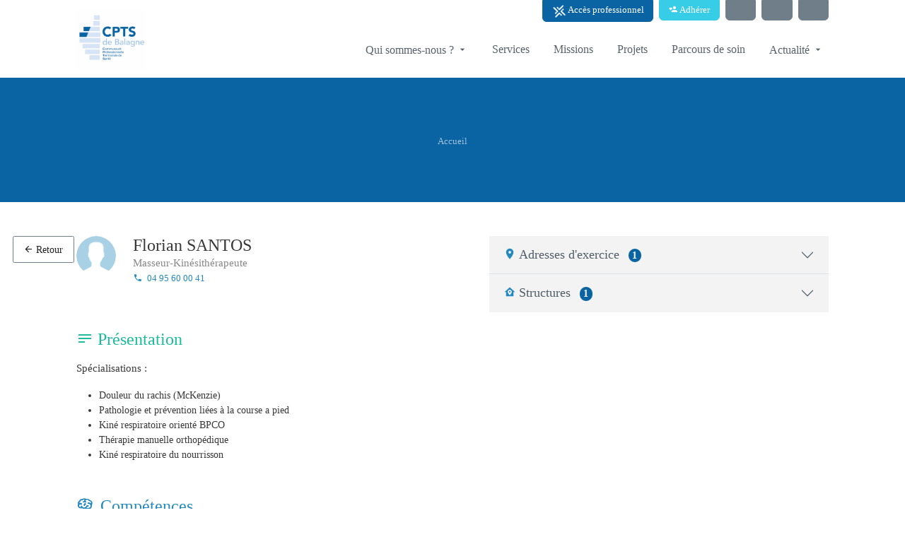

--- FILE ---
content_type: text/html;charset=UTF-8
request_url: https://www.cpts-balagne.corsica/professionnels/194
body_size: 14320
content:
<!DOCTYPE html><html lang="fr" data-beasties-container><head>
    <meta charset="utf-8">
    <title>CPTS de Balagne</title>
    

    <meta name="viewport" content="width=device-width, initial-scale=1.0">
    <meta content="Plexus" name="author">
    <meta http-equiv="X-UA-Compatible" content="IE=edge">

    <base href="/">

    <script src="env.js"></script>
  <style>:root{--bs-dropdown-item-padding-x: 1.2rem;--bs-dropdown-item-padding-y: .375rem;--bs-list-group-item-padding-x: 1.25rem;--bs-list-group-item-padding-y: .75rem;--bs-list-group-border-width: 1px;--bs-list-group-border-color: #dee2e6;--bs-list-group-action-hover-bg: #f7f7f7}:root{--bs-blue: #2389bf;--bs-indigo: #675aa9;--bs-red: #a63348;--bs-orange: #fd7e14;--bs-yellow: #f2a444;--bs-green: #37ad76;--bs-teal: #02a8b5;--bs-cyan: #37cde6;--bs-black: #000;--bs-white: #fff;--bs-gray: #b4bdc4;--bs-gray-dark: #525d66;--bs-orange-light: #FCE6CC;--bs-gray-100: #f3f3f3;--bs-gray-200: #f7f7f7;--bs-gray-300: #dee2e6;--bs-gray-400: #ced4da;--bs-gray-500: #b4bdc4;--bs-gray-600: #98a6ad;--bs-gray-700: #707e89;--bs-gray-800: #525d66;--bs-gray-900: #323a46;--bs-primary: #2389bf;--bs-secondary: #707e89;--bs-success: #37ad76;--bs-info: #37cde6;--bs-warning: #f2a444;--bs-danger: #a63348;--bs-light: #f3f3f3;--bs-dark: #323a46;--bs-blue-light: #E3EFF6;--bs-pink: #f672a7;--bs-purple: #6559cc;--bs-primary-light: #98abb5;--bs-warning-light: #FCE6CC;--bs-primary-rgb: 35, 137, 191;--bs-secondary-rgb: 112, 126, 137;--bs-success-rgb: 55, 173, 118;--bs-info-rgb: 55, 205, 230;--bs-warning-rgb: 242, 164, 68;--bs-danger-rgb: 166, 51, 72;--bs-light-rgb: 243, 243, 243;--bs-dark-rgb: 50, 58, 70;--bs-blue-light-rgb: 227, 239, 246;--bs-pink-rgb: 246, 114, 167;--bs-purple-rgb: 101, 89, 204;--bs-primary-light-rgb: 152, 171, 181;--bs-warning-light-rgb: 252, 230, 204;--bs-primary-text-emphasis: rgb(14, 54.8, 76.4);--bs-secondary-text-emphasis: rgb(44.8, 50.4, 54.8);--bs-success-text-emphasis: rgb(22, 69.2, 47.2);--bs-info-text-emphasis: #16525c;--bs-warning-text-emphasis: rgb(96.8, 65.6, 27.2);--bs-danger-text-emphasis: rgb(66.4, 20.4, 28.8);--bs-light-text-emphasis: #707e89;--bs-dark-text-emphasis: #707e89;--bs-primary-bg-subtle: rgb(211, 231.4, 242.2);--bs-secondary-bg-subtle: rgb(226.4, 229.2, 231.4);--bs-success-bg-subtle: rgb(215, 238.6, 227.6);--bs-info-bg-subtle: #d7f5fa;--bs-warning-bg-subtle: rgb(252.4, 236.8, 217.6);--bs-danger-bg-subtle: rgb(237.2, 214.2, 218.4);--bs-light-bg-subtle: #f9f9f9;--bs-dark-bg-subtle: #ced4da;--bs-primary-border-subtle: rgb(167, 207.8, 229.4);--bs-secondary-border-subtle: rgb(197.8, 203.4, 207.8);--bs-success-border-subtle: rgb(175, 222.2, 200.2);--bs-info-border-subtle: #afebf5;--bs-warning-border-subtle: rgb(249.8, 218.6, 180.2);--bs-danger-border-subtle: rgb(219.4, 173.4, 181.8);--bs-light-border-subtle: #f7f7f7;--bs-dark-border-subtle: #b4bdc4;--bs-white-rgb: 255, 255, 255;--bs-black-rgb: 0, 0, 0;--bs-font-sans-serif: Roboto, "Helvetica Neue", Arial, sans-serif;--bs-font-monospace: SFMono-Regular, Menlo, Monaco, Consolas, "Liberation Mono", "Courier New", monospace;--bs-gradient: linear-gradient(180deg, rgba(255, 255, 255, .15), rgba(255, 255, 255, 0));--bs-body-font-family: var(--bs-font-sans-serif);--bs-body-font-size: .9rem;--bs-body-font-weight: 400;--bs-body-line-height: 1.5;--bs-body-color: #525d66;--bs-body-color-rgb: 82, 93, 102;--bs-body-bg: #eee;--bs-body-bg-rgb: 238, 238, 238;--bs-emphasis-color: #000;--bs-emphasis-color-rgb: 0, 0, 0;--bs-secondary-color: rgba(82, 93, 102, .75);--bs-secondary-color-rgb: 82, 93, 102;--bs-secondary-bg: #f7f7f7;--bs-secondary-bg-rgb: 247, 247, 247;--bs-tertiary-color: rgba(82, 93, 102, .5);--bs-tertiary-color-rgb: 82, 93, 102;--bs-tertiary-bg: #f3f3f3;--bs-tertiary-bg-rgb: 243, 243, 243;--bs-heading-color: inherit;--bs-link-color: #2389bf;--bs-link-color-rgb: 35, 137, 191;--bs-link-decoration: none;--bs-link-hover-color: rgb(23.1526548673, 90.6261061947, 126.3473451327);--bs-link-hover-color-rgb: 23, 91, 126;--bs-link-hover-decoration: none;--bs-code-color: #f672a7;--bs-highlight-color: #525d66;--bs-highlight-bg: rgb(252.4, 236.8, 217.6);--bs-border-width: 1px;--bs-border-style: solid;--bs-border-color: #dee2e6;--bs-border-color-translucent: rgba(0, 0, 0, .175);--bs-border-radius: .375rem;--bs-border-radius-sm: .25rem;--bs-border-radius-lg: .5rem;--bs-border-radius-xl: 1rem;--bs-border-radius-xxl: 2rem;--bs-border-radius-2xl: var(--bs-border-radius-xxl);--bs-border-radius-pill: 50rem;--bs-box-shadow: 0 0 8px 0 rgba(154, 161, 171, .3);--bs-box-shadow-sm: 0 .75rem 6rem rgba(56, 65, 74, .03);--bs-box-shadow-lg: 0 0 45px 0 rgba(0, 0, 0, .12);--bs-box-shadow-inset: inset 0 1px 2px rgba(0, 0, 0, .075);--bs-focus-ring-width: .25rem;--bs-focus-ring-opacity: .25;--bs-focus-ring-color: rgba(35, 137, 191, .25);--bs-form-valid-color: #37ad76;--bs-form-valid-border-color: #37ad76;--bs-form-invalid-color: #a63348;--bs-form-invalid-border-color: #a63348}*,*:before,*:after{box-sizing:border-box}@media (prefers-reduced-motion: no-preference){:root{scroll-behavior:smooth}}body{margin:0;font-family:var(--bs-body-font-family);font-size:var(--bs-body-font-size);font-weight:var(--bs-body-font-weight);line-height:var(--bs-body-line-height);color:var(--bs-body-color);text-align:var(--bs-body-text-align);background-color:var(--bs-body-bg);-webkit-text-size-adjust:100%;-webkit-tap-highlight-color:rgba(0,0,0,0)}hr{margin:1rem 0;color:inherit;border:0;border-top:var(--bs-border-width) solid #f7f7f7;opacity:.25}h5,h4,h3,h2,h1{margin-top:0;margin-bottom:1rem;font-weight:400;line-height:1.1;color:var(--bs-heading-color)}h1{font-size:calc(1.35rem + 1.2vw)}@media (min-width: 1200px){h1{font-size:2.25rem}}h2{font-size:calc(1.3125rem + .75vw)}@media (min-width: 1200px){h2{font-size:1.875rem}}h3{font-size:calc(1.275rem + .3vw)}@media (min-width: 1200px){h3{font-size:1.5rem}}h4{font-size:1.125rem}h5{font-size:.9375rem}p{margin-top:0;margin-bottom:1rem}ol,ul{padding-left:2rem}ol,ul{margin-top:0;margin-bottom:1rem}a{color:rgba(var(--bs-link-color-rgb),var(--bs-link-opacity, 1));text-decoration:none}a:hover{--bs-link-color-rgb: var(--bs-link-hover-color-rgb);text-decoration:none}a:not([href]):not([class]),a:not([href]):not([class]):hover{color:inherit;text-decoration:none}img{vertical-align:middle}button{border-radius:0}button:focus:not(:focus-visible){outline:0}button{margin:0;font-family:inherit;font-size:inherit;line-height:inherit}button{text-transform:none}button,[type=button]{-webkit-appearance:button}button:not(:disabled),[type=button]:not(:disabled){cursor:pointer}.list-inline{padding-left:0;list-style:none}.list-inline-item{display:inline-block}.list-inline-item:not(:last-child){margin-right:6px}.container-fluid{--bs-gutter-x: 24px;--bs-gutter-y: 0;width:100%;padding-right:calc(var(--bs-gutter-x) * .5);padding-left:calc(var(--bs-gutter-x) * .5);margin-right:auto;margin-left:auto}:root{--bs-breakpoint-xs: 0;--bs-breakpoint-sm: 576px;--bs-breakpoint-md: 768px;--bs-breakpoint-lg: 992px;--bs-breakpoint-xl: 1200px;--bs-breakpoint-xxl: 1400px}.row{--bs-gutter-x: 24px;--bs-gutter-y: 0;display:flex;flex-wrap:wrap;margin-top:calc(-1 * var(--bs-gutter-y));margin-right:calc(-.5 * var(--bs-gutter-x));margin-left:calc(-.5 * var(--bs-gutter-x))}.row>*{flex-shrink:0;width:100%;max-width:100%;padding-right:calc(var(--bs-gutter-x) * .5);padding-left:calc(var(--bs-gutter-x) * .5);margin-top:var(--bs-gutter-y)}.col{flex:1 0 0}.col-auto{flex:0 0 auto;width:auto}.col-12{flex:0 0 auto;width:100%}@media (min-width: 992px){.col-lg{flex:1 0 0}.col-lg-4{flex:0 0 auto;width:33.33333333%}.col-lg-12{flex:0 0 auto;width:100%}}.btn{--bs-btn-padding-x: .9rem;--bs-btn-padding-y: .45rem;--bs-btn-font-family: ;--bs-btn-font-size: .9rem;--bs-btn-font-weight: 400;--bs-btn-line-height: 1.5;--bs-btn-color: var(--bs-body-color);--bs-btn-bg: transparent;--bs-btn-border-width: 1px;--bs-btn-border-color: transparent;--bs-btn-border-radius: .15rem;--bs-btn-hover-border-color: transparent;--bs-btn-box-shadow: inset 0 1px 0 rgba(255, 255, 255, .15), 0 1px 1px rgba(0, 0, 0, .075);--bs-btn-disabled-opacity: .65;--bs-btn-focus-box-shadow: 0 0 0 .15rem rgba(var(--bs-btn-focus-shadow-rgb), .5);display:inline-block;padding:var(--bs-btn-padding-y) var(--bs-btn-padding-x);font-family:var(--bs-btn-font-family);font-size:var(--bs-btn-font-size);font-weight:var(--bs-btn-font-weight);line-height:var(--bs-btn-line-height);color:var(--bs-btn-color);text-align:center;vertical-align:middle;cursor:pointer;-webkit-user-select:none;user-select:none;border:var(--bs-btn-border-width) solid var(--bs-btn-border-color);border-radius:var(--bs-btn-border-radius);background-color:var(--bs-btn-bg);transition:color .15s ease-in-out,background-color .15s ease-in-out,border-color .15s ease-in-out,box-shadow .15s ease-in-out}@media (prefers-reduced-motion: reduce){.btn{transition:none}}.btn:hover{color:var(--bs-btn-hover-color);background-color:var(--bs-btn-hover-bg);border-color:var(--bs-btn-hover-border-color)}.btn:focus-visible{color:var(--bs-btn-hover-color);background-color:var(--bs-btn-hover-bg);border-color:var(--bs-btn-hover-border-color);outline:0;box-shadow:var(--bs-btn-focus-box-shadow)}.btn:first-child:active{color:var(--bs-btn-active-color);background-color:var(--bs-btn-active-bg);border-color:var(--bs-btn-active-border-color)}.btn:first-child:active:focus-visible{box-shadow:var(--bs-btn-focus-box-shadow)}.btn:disabled{color:var(--bs-btn-disabled-color);pointer-events:none;background-color:var(--bs-btn-disabled-bg);border-color:var(--bs-btn-disabled-border-color);opacity:var(--bs-btn-disabled-opacity)}.btn-primary{--bs-btn-color: #fff;--bs-btn-bg: #2389bf;--bs-btn-border-color: #2389bf;--bs-btn-hover-color: #fff;--bs-btn-hover-bg: rgb(29.75, 116.45, 162.35);--bs-btn-hover-border-color: rgb(28, 109.6, 152.8);--bs-btn-focus-shadow-rgb: 68, 155, 201;--bs-btn-active-color: #fff;--bs-btn-active-bg: rgb(28, 109.6, 152.8);--bs-btn-active-border-color: rgb(26.25, 102.75, 143.25);--bs-btn-active-shadow: inset 0 3px 5px rgba(0, 0, 0, .125);--bs-btn-disabled-color: #fff;--bs-btn-disabled-bg: #2389bf;--bs-btn-disabled-border-color: #2389bf}.btn-secondary{--bs-btn-color: #fff;--bs-btn-bg: #707e89;--bs-btn-border-color: #707e89;--bs-btn-hover-color: #fff;--bs-btn-hover-bg: rgb(95.2, 107.1, 116.45);--bs-btn-hover-border-color: rgb(89.6, 100.8, 109.6);--bs-btn-focus-shadow-rgb: 133, 145, 155;--bs-btn-active-color: #fff;--bs-btn-active-bg: rgb(89.6, 100.8, 109.6);--bs-btn-active-border-color: rgb(84, 94.5, 102.75);--bs-btn-active-shadow: inset 0 3px 5px rgba(0, 0, 0, .125);--bs-btn-disabled-color: #fff;--bs-btn-disabled-bg: #707e89;--bs-btn-disabled-border-color: #707e89}.btn-info{--bs-btn-color: #525d66;--bs-btn-bg: #37cde6;--bs-btn-border-color: #37cde6;--bs-btn-hover-color: #525d66;--bs-btn-hover-bg: rgb(85, 212.5, 233.75);--bs-btn-hover-border-color: rgb(75, 210, 232.5);--bs-btn-focus-shadow-rgb: 59, 188, 211;--bs-btn-active-color: #525d66;--bs-btn-active-bg: #5fd7eb;--bs-btn-active-border-color: rgb(75, 210, 232.5);--bs-btn-active-shadow: inset 0 3px 5px rgba(0, 0, 0, .125);--bs-btn-disabled-color: #525d66;--bs-btn-disabled-bg: #37cde6;--bs-btn-disabled-border-color: #37cde6}.btn-outline-secondary{--bs-btn-color: #707e89;--bs-btn-border-color: #707e89;--bs-btn-hover-color: #fff;--bs-btn-hover-bg: #707e89;--bs-btn-hover-border-color: #707e89;--bs-btn-focus-shadow-rgb: 112, 126, 137;--bs-btn-active-color: #fff;--bs-btn-active-bg: #707e89;--bs-btn-active-border-color: #707e89;--bs-btn-active-shadow: inset 0 3px 5px rgba(0, 0, 0, .125);--bs-btn-disabled-color: #707e89;--bs-btn-disabled-bg: transparent;--bs-btn-disabled-border-color: #707e89;--bs-gradient: none}.btn-sm{--bs-btn-padding-y: .28rem;--bs-btn-padding-x: .8rem;--bs-btn-font-size: .7875rem;--bs-btn-border-radius: .15rem}.collapse:not(.show){display:none}.dropdown-toggle{white-space:nowrap}.dropdown-menu{--bs-dropdown-zindex: 1000;--bs-dropdown-min-width: 10rem;--bs-dropdown-padding-x: 0;--bs-dropdown-padding-y: .25rem;--bs-dropdown-spacer: .125rem;--bs-dropdown-font-size: .9rem;--bs-dropdown-color: var(--bs-body-color);--bs-dropdown-bg: #fff;--bs-dropdown-border-color: rgb(235.35, 235.35, 235.35);--bs-dropdown-border-radius: var(--bs-border-radius);--bs-dropdown-border-width: var(--bs-border-width);--bs-dropdown-inner-border-radius: calc(var(--bs-border-radius) - var(--bs-border-width));--bs-dropdown-divider-bg: rgb(235.35, 235.35, 235.35);--bs-dropdown-divider-margin-y: .5rem;--bs-dropdown-box-shadow: var(--bs-box-shadow);--bs-dropdown-link-color: #525d66;--bs-dropdown-link-hover-color: inherit;--bs-dropdown-link-hover-bg: var(--bs-tertiary-bg);--bs-dropdown-link-active-color: #323a46;--bs-dropdown-link-active-bg: #f7f7f7;--bs-dropdown-link-disabled-color: var(--bs-tertiary-color);--bs-dropdown-item-padding-x: 1.2rem;--bs-dropdown-item-padding-y: .375rem;--bs-dropdown-header-color: inherit;--bs-dropdown-header-padding-x: 1.2rem;--bs-dropdown-header-padding-y: .25rem;position:absolute;z-index:var(--bs-dropdown-zindex);display:none;min-width:var(--bs-dropdown-min-width);padding:var(--bs-dropdown-padding-y) var(--bs-dropdown-padding-x);margin:0;font-size:var(--bs-dropdown-font-size);color:var(--bs-dropdown-color);text-align:left;list-style:none;background-color:var(--bs-dropdown-bg);background-clip:padding-box;border:var(--bs-dropdown-border-width) solid var(--bs-dropdown-border-color);border-radius:var(--bs-dropdown-border-radius)}.dropdown-item{display:block;width:100%;padding:var(--bs-dropdown-item-padding-y) var(--bs-dropdown-item-padding-x);clear:both;font-weight:400;color:var(--bs-dropdown-link-color);text-align:inherit;white-space:nowrap;background-color:transparent;border:0;border-radius:var(--bs-dropdown-item-border-radius, 0)}.dropdown-item:hover,.dropdown-item:focus{color:var(--bs-dropdown-link-hover-color);background-color:var(--bs-dropdown-link-hover-bg)}.dropdown-item:active{color:var(--bs-dropdown-link-active-color);text-decoration:none;background-color:var(--bs-dropdown-link-active-bg)}.dropdown-item:disabled{color:var(--bs-dropdown-link-disabled-color);pointer-events:none;background-color:transparent}.nav-link{display:block;padding:var(--bs-nav-link-padding-y) var(--bs-nav-link-padding-x);font-size:var(--bs-nav-link-font-size);font-weight:var(--bs-nav-link-font-weight);color:var(--bs-nav-link-color);background:none;border:0;transition:color .15s ease-in-out,background-color .15s ease-in-out,border-color .15s ease-in-out}@media (prefers-reduced-motion: reduce){.nav-link{transition:none}}.nav-link:hover,.nav-link:focus{color:var(--bs-nav-link-hover-color)}.nav-link:focus-visible{outline:0;box-shadow:0 0 0 .25rem #2389bf40}.nav-link:disabled{color:var(--bs-nav-link-disabled-color);pointer-events:none;cursor:default}.navbar{--bs-navbar-padding-x: 0;--bs-navbar-padding-y: .5rem;--bs-navbar-color: rgba(var(--bs-emphasis-color-rgb), .65);--bs-navbar-hover-color: rgba(var(--bs-emphasis-color-rgb), .8);--bs-navbar-disabled-color: rgba(var(--bs-emphasis-color-rgb), .3);--bs-navbar-active-color: rgba(var(--bs-emphasis-color-rgb), 1);--bs-navbar-brand-padding-y: .33125rem;--bs-navbar-brand-margin-end: 1rem;--bs-navbar-brand-font-size: 1.125rem;--bs-navbar-brand-color: rgba(var(--bs-emphasis-color-rgb), 1);--bs-navbar-brand-hover-color: rgba(var(--bs-emphasis-color-rgb), 1);--bs-navbar-nav-link-padding-x: .5rem;--bs-navbar-toggler-padding-y: .25rem;--bs-navbar-toggler-padding-x: .75rem;--bs-navbar-toggler-font-size: 1.125rem;--bs-navbar-toggler-icon-bg: url("data:image/svg+xml,%3csvg xmlns='http://www.w3.org/2000/svg' viewBox='0 0 30 30'%3e%3cpath stroke='rgba%2882, 93, 102, 0.75%29' stroke-linecap='round' stroke-miterlimit='10' stroke-width='2' d='M4 7h22M4 15h22M4 23h22'/%3e%3c/svg%3e");--bs-navbar-toggler-border-color: rgba(var(--bs-emphasis-color-rgb), .15);--bs-navbar-toggler-border-radius: .15rem;--bs-navbar-toggler-focus-width: .15rem;--bs-navbar-toggler-transition: box-shadow .15s ease-in-out;position:relative;display:flex;flex-wrap:wrap;align-items:center;justify-content:space-between;padding:var(--bs-navbar-padding-y) var(--bs-navbar-padding-x)}.navbar>.container-fluid{display:flex;flex-wrap:inherit;align-items:center;justify-content:space-between}.navbar-nav{--bs-nav-link-padding-x: 0;--bs-nav-link-padding-y: .5rem;--bs-nav-link-font-weight: 600;--bs-nav-link-color: var(--bs-navbar-color);--bs-nav-link-hover-color: var(--bs-navbar-hover-color);--bs-nav-link-disabled-color: var(--bs-navbar-disabled-color);display:flex;flex-direction:column;padding-left:0;margin-bottom:0;list-style:none}.navbar-nav .dropdown-menu{position:static}.navbar-collapse{flex-grow:1;flex-basis:100%;align-items:center}.navbar-toggler{padding:var(--bs-navbar-toggler-padding-y) var(--bs-navbar-toggler-padding-x);font-size:var(--bs-navbar-toggler-font-size);line-height:1;color:var(--bs-navbar-color);background-color:transparent;border:var(--bs-border-width) solid var(--bs-navbar-toggler-border-color);border-radius:var(--bs-navbar-toggler-border-radius);transition:var(--bs-navbar-toggler-transition)}@media (prefers-reduced-motion: reduce){.navbar-toggler{transition:none}}.navbar-toggler:hover{text-decoration:none}.navbar-toggler:focus{text-decoration:none;outline:0;box-shadow:0 0 0 var(--bs-navbar-toggler-focus-width)}@media (min-width: 992px){.navbar-expand-lg{flex-wrap:nowrap;justify-content:flex-start}.navbar-expand-lg .navbar-nav{flex-direction:row}.navbar-expand-lg .navbar-nav .dropdown-menu{position:absolute}.navbar-expand-lg .navbar-nav .nav-link{padding-right:var(--bs-navbar-nav-link-padding-x);padding-left:var(--bs-navbar-nav-link-padding-x)}.navbar-expand-lg .navbar-collapse{display:flex!important;flex-basis:auto}.navbar-expand-lg .navbar-toggler{display:none}}.accordion{--bs-accordion-color: #707e89;--bs-accordion-bg: #fff;--bs-accordion-transition: color .15s ease-in-out, background-color .15s ease-in-out, border-color .15s ease-in-out, box-shadow .15s ease-in-out, border-radius .15s ease;--bs-accordion-border-color: var(--bs-border-color);--bs-accordion-border-width: var(--bs-border-width);--bs-accordion-border-radius: var(--bs-border-radius);--bs-accordion-inner-border-radius: calc(var(--bs-border-radius) - (var(--bs-border-width)));--bs-accordion-btn-padding-x: 1.25rem;--bs-accordion-btn-padding-y: 1rem;--bs-accordion-btn-color: var(--bs-body-color);--bs-accordion-btn-bg: var(--bs-accordion-bg);--bs-accordion-btn-icon: url("data:image/svg+xml,%3csvg xmlns='http://www.w3.org/2000/svg' viewBox='0 0 16 16' fill='none' stroke='%23525d66' stroke-linecap='round' stroke-linejoin='round'%3e%3cpath d='m2 5 6 6 6-6'/%3e%3c/svg%3e");--bs-accordion-btn-icon-width: 1.25rem;--bs-accordion-btn-icon-transform: rotate(-180deg);--bs-accordion-btn-icon-transition: transform .2s ease-in-out;--bs-accordion-btn-active-icon: url("data:image/svg+xml,%3csvg xmlns='http://www.w3.org/2000/svg' viewBox='0 0 16 16' fill='none' stroke='rgb%2814, 54.8, 76.4%29' stroke-linecap='round' stroke-linejoin='round'%3e%3cpath d='m2 5 6 6 6-6'/%3e%3c/svg%3e");--bs-accordion-btn-focus-box-shadow: 0 0 0 .15rem rgba(35, 137, 191, .25);--bs-accordion-body-padding-x: 1.25rem;--bs-accordion-body-padding-y: 1rem;--bs-accordion-active-color: var(--bs-primary-text-emphasis);--bs-accordion-active-bg: var(--bs-primary-bg-subtle)}.accordion-button{position:relative;display:flex;align-items:center;width:100%;padding:var(--bs-accordion-btn-padding-y) var(--bs-accordion-btn-padding-x);font-size:.9rem;color:var(--bs-accordion-btn-color);text-align:left;background-color:var(--bs-accordion-btn-bg);border:0;border-radius:0;overflow-anchor:none;transition:var(--bs-accordion-transition)}@media (prefers-reduced-motion: reduce){.accordion-button{transition:none}}.accordion-button:not(.collapsed){color:var(--bs-accordion-active-color);background-color:var(--bs-accordion-active-bg);box-shadow:inset 0 calc(-1 * var(--bs-accordion-border-width)) 0 var(--bs-accordion-border-color)}.accordion-button:not(.collapsed):after{background-image:var(--bs-accordion-btn-active-icon);transform:var(--bs-accordion-btn-icon-transform)}.accordion-button:after{flex-shrink:0;width:var(--bs-accordion-btn-icon-width);height:var(--bs-accordion-btn-icon-width);margin-left:auto;content:"";background-image:var(--bs-accordion-btn-icon);background-repeat:no-repeat;background-size:var(--bs-accordion-btn-icon-width);transition:var(--bs-accordion-btn-icon-transition)}@media (prefers-reduced-motion: reduce){.accordion-button:after{transition:none}}.accordion-button:hover{z-index:2}.accordion-button:focus{z-index:3;outline:0;box-shadow:var(--bs-accordion-btn-focus-box-shadow)}.accordion-header{margin-bottom:0}.accordion-item{color:var(--bs-accordion-color);background-color:var(--bs-accordion-bg);border:var(--bs-accordion-border-width) solid var(--bs-accordion-border-color)}.accordion-item:first-of-type{border-top-left-radius:var(--bs-accordion-border-radius);border-top-right-radius:var(--bs-accordion-border-radius)}.accordion-item:first-of-type>.accordion-header .accordion-button{border-top-left-radius:var(--bs-accordion-inner-border-radius);border-top-right-radius:var(--bs-accordion-inner-border-radius)}.accordion-item:not(:first-of-type){border-top:0}.accordion-item:last-of-type{border-bottom-right-radius:var(--bs-accordion-border-radius);border-bottom-left-radius:var(--bs-accordion-border-radius)}.accordion-item:last-of-type>.accordion-header .accordion-button.collapsed{border-bottom-right-radius:var(--bs-accordion-inner-border-radius);border-bottom-left-radius:var(--bs-accordion-inner-border-radius)}.accordion-body{padding:var(--bs-accordion-body-padding-y) var(--bs-accordion-body-padding-x)}.accordion-flush>.accordion-item{border-right:0;border-left:0;border-radius:0}.accordion-flush>.accordion-item:first-child{border-top:0}.accordion-flush>.accordion-item:last-child{border-bottom:0}.accordion-flush>.accordion-item>.accordion-header .accordion-button,.accordion-flush>.accordion-item>.accordion-header .accordion-button.collapsed{border-radius:0}.breadcrumb{--bs-breadcrumb-padding-x: 0;--bs-breadcrumb-padding-y: 1rem;--bs-breadcrumb-margin-bottom: 1rem;--bs-breadcrumb-bg: transparent;--bs-breadcrumb-border-radius: ;--bs-breadcrumb-divider-color: #ced4da;--bs-breadcrumb-item-padding-x: .5rem;--bs-breadcrumb-item-active-color: #b4bdc4;display:flex;flex-wrap:wrap;padding:var(--bs-breadcrumb-padding-y) var(--bs-breadcrumb-padding-x);margin-bottom:var(--bs-breadcrumb-margin-bottom);font-size:var(--bs-breadcrumb-font-size);list-style:none;background-color:var(--bs-breadcrumb-bg);border-radius:var(--bs-breadcrumb-border-radius)}.badge{--bs-badge-padding-x: .4em;--bs-badge-padding-y: .25em;--bs-badge-font-size: 75%;--bs-badge-font-weight: 700;--bs-badge-color: #fff;--bs-badge-border-radius: var(--bs-border-radius);display:inline-block;padding:var(--bs-badge-padding-y) var(--bs-badge-padding-x);font-size:var(--bs-badge-font-size);font-weight:var(--bs-badge-font-weight);line-height:1;color:var(--bs-badge-color);text-align:center;white-space:nowrap;vertical-align:baseline;border-radius:var(--bs-badge-border-radius)}.badge:empty{display:none}.list-group{--bs-list-group-color: var(--bs-body-color);--bs-list-group-bg: #fff;--bs-list-group-border-color: var(--bs-border-color);--bs-list-group-border-width: var(--bs-border-width);--bs-list-group-border-radius: var(--bs-border-radius);--bs-list-group-item-padding-x: 1.25rem;--bs-list-group-item-padding-y: .75rem;--bs-list-group-action-color: var(--bs-secondary-color);--bs-list-group-action-hover-color: var(--bs-emphasis-color);--bs-list-group-action-hover-bg: var(--bs-tertiary-bg);--bs-list-group-action-active-color: var(--bs-body-color);--bs-list-group-action-active-bg: var(--bs-secondary-bg);--bs-list-group-disabled-color: var(--bs-secondary-color);--bs-list-group-disabled-bg: #fff;--bs-list-group-active-color: #fff;--bs-list-group-active-bg: #2389bf;--bs-list-group-active-border-color: #2389bf;display:flex;flex-direction:column;padding-left:0;margin-bottom:0;border-radius:var(--bs-list-group-border-radius)}.list-group-item{position:relative;display:block;padding:var(--bs-list-group-item-padding-y) var(--bs-list-group-item-padding-x);color:var(--bs-list-group-color);background-color:var(--bs-list-group-bg);border:var(--bs-list-group-border-width) solid var(--bs-list-group-border-color)}.list-group-item:first-child{border-top-left-radius:inherit;border-top-right-radius:inherit}.list-group-item:last-child{border-bottom-right-radius:inherit;border-bottom-left-radius:inherit}.list-group-item:disabled{color:var(--bs-list-group-disabled-color);pointer-events:none;background-color:var(--bs-list-group-disabled-bg)}.list-group-flush{border-radius:0}.list-group-flush>.list-group-item{border-width:0 0 var(--bs-list-group-border-width)}.list-group-flush>.list-group-item:last-child{border-bottom-width:0}:root{--bs-btn-close-filter: }:root{--bs-carousel-indicator-active-bg: #fff;--bs-carousel-caption-color: #fff;--bs-carousel-control-icon-filter: }.text-bg-primary{color:#fff!important;background-color:RGBA(var(--bs-primary-rgb),var(--bs-bg-opacity, 1))!important}.fixed-top{position:fixed;top:0;right:0;left:0;z-index:1030}.float-start{float:left!important}.overflow-hidden{overflow:hidden!important}.d-block{display:block!important}.d-flex{display:flex!important}.position-relative{position:relative!important}.min-vh-100{min-height:100vh!important}.flex-column{flex-direction:column!important}.flex-grow-1{flex-grow:1!important}.justify-content-end{justify-content:flex-end!important}.align-items-start{align-items:flex-start!important}.align-items-center{align-items:center!important}.order-2{order:2!important}.m-0{margin:0!important}.mx-2{margin-right:.5rem!important;margin-left:.5rem!important}.my-2{margin-top:.5rem!important;margin-bottom:.5rem!important}.my-3{margin-top:1rem!important;margin-bottom:1rem!important}.mt-0{margin-top:0!important}.mt-2{margin-top:.5rem!important}.mt-3{margin-top:1rem!important}.mt-4{margin-top:1.5rem!important}.me-1{margin-right:.25rem!important}.me-2{margin-right:.5rem!important}.mb-0{margin-bottom:0!important}.mb-1{margin-bottom:.25rem!important}.mb-3{margin-bottom:1rem!important}.mb-5{margin-bottom:3rem!important}.ms-0{margin-left:0!important}.ms-1{margin-left:.25rem!important}.ms-2{margin-left:.5rem!important}.ms-auto{margin-left:auto!important}.p-2{padding:.5rem!important}.px-3{padding-right:1rem!important;padding-left:1rem!important}.px-4{padding-right:1.5rem!important;padding-left:1.5rem!important}.px-5{padding-right:3rem!important;padding-left:3rem!important}.py-2{padding-top:.5rem!important;padding-bottom:.5rem!important}.py-4{padding-top:1.5rem!important;padding-bottom:1.5rem!important}.py-5{padding-top:3rem!important;padding-bottom:3rem!important}.pt-4{padding-top:1.5rem!important}.fs-3{font-size:calc(1.275rem + .3vw)!important}.fw-normal{font-weight:400!important}.text-center{text-align:center!important}.text-uppercase{text-transform:uppercase!important}.text-primary{--bs-text-opacity: 1;color:rgba(var(--bs-primary-rgb),var(--bs-text-opacity))!important}.text-light{--bs-text-opacity: 1;color:rgba(var(--bs-light-rgb),var(--bs-text-opacity))!important}.text-dark{--bs-text-opacity: 1;color:rgba(var(--bs-dark-rgb),var(--bs-text-opacity))!important}.text-white{--bs-text-opacity: 1;color:rgba(var(--bs-white-rgb),var(--bs-text-opacity))!important}.text-muted{--bs-text-opacity: 1;color:var(--bs-secondary-color)!important}.bg-primary{--bs-bg-opacity: 1;background-color:rgba(var(--bs-primary-rgb),var(--bs-bg-opacity))!important}.bg-light{--bs-bg-opacity: 1;background-color:rgba(var(--bs-light-rgb),var(--bs-bg-opacity))!important}.bg-white{--bs-bg-opacity: 1;background-color:rgba(var(--bs-white-rgb),var(--bs-bg-opacity))!important}.bg-opacity-50{--bs-bg-opacity: .5}.rounded-circle{border-radius:50%!important}.rounded-pill{border-radius:var(--bs-border-radius-pill)!important}.rounded-top-0{border-top-left-radius:0!important;border-top-right-radius:0!important}.rounded-bottom{border-bottom-right-radius:var(--bs-border-radius)!important;border-bottom-left-radius:var(--bs-border-radius)!important}@media (min-width: 768px){.d-md-flex{display:flex!important}}@media (min-width: 992px){.d-lg-none{display:none!important}.order-lg-1{order:1!important}.ms-lg-auto{margin-left:auto!important}}@media (min-width: 1200px){.fs-3{font-size:1.5rem!important}}@font-face{font-family:Material Design Icons;src:url("./media/materialdesignicons-webfont-A5TO3SM5.eot?v=7.4.47");src:url("./media/materialdesignicons-webfont-A5TO3SM5.eot?#iefix&v=7.4.47") format("embedded-opentype"),url("./media/materialdesignicons-webfont-7OXPFKOV.woff2?v=7.4.47") format("woff2"),url("./media/materialdesignicons-webfont-4ZM36VVG.woff?v=7.4.47") format("woff"),url("./media/materialdesignicons-webfont-OFFE53R5.ttf?v=7.4.47") format("truetype");font-weight:400;font-style:normal}.mdi:before{display:inline-block;font: 24px/1 Material Design Icons;font-size:inherit;text-rendering:auto;line-height:inherit;-webkit-font-smoothing:antialiased;-moz-osx-font-smoothing:grayscale}.mdi-account-heart:before{content:"\f0899"}.mdi-arrow-left:before{content:"\f004d"}.mdi-brain:before{content:"\f09d1"}.mdi-cellphone:before{content:"\f011c"}.mdi-email:before{content:"\f01ee"}.mdi-home-map-marker:before{content:"\f05f8"}.mdi-map-marker:before{content:"\f034e"}.mdi-menu:before{content:"\f035c"}.mdi-menu-down:before{content:"\f035d"}.mdi-phone:before{content:"\f03f2"}.mdi-text:before{content:"\f09a8"}@-webkit-keyframes mdi-spin{0%{-webkit-transform:rotate(0deg);transform:rotate(0)}to{-webkit-transform:rotate(359deg);transform:rotate(359deg)}}.fas,.fab{--_fa-family: var(--fa-family, var(--fa-style-family, "Font Awesome 7 Free"));-webkit-font-smoothing:antialiased;-moz-osx-font-smoothing:grayscale;display:var(--fa-display, inline-block);font-family:var(--_fa-family);font-feature-settings:normal;font-style:normal;font-synthesis:none;font-variant:normal;font-weight:var(--fa-style, 900);line-height:1;text-align:center;text-rendering:auto;width:var(--fa-width, 1.25em)}.fa-fw{--fa-width: 1.25em}.fa-envelope{--fa: "\f0e0"}:root{--fa-family-classic: "Font Awesome 7 Free";--fa-font-regular: normal 400 1em/1 var(--fa-family-classic);--fa-style-family-classic: var(--fa-family-classic)}:root{--fa-family-brands: "Font Awesome 7 Brands";--fa-font-brands: normal 400 1em/1 var(--fa-family-brands)}.fab{--fa-family: var(--fa-family-brands);--fa-style: 400}.fa-linkedin{--fa: "\f08c"}.fa-facebook{--fa: "\f09a"}.fa-instagram{--fa: "\f16d"}:root{--fa-family-classic: "Font Awesome 7 Free";--fa-font-solid: normal 900 1em/1 var(--fa-family-classic);--fa-style-family-classic: var(--fa-family-classic)}.fas{--fa-family: var(--fa-family-classic);--fa-style: 900}:root{--ck-color-image-caption-background: hsl(0, 0%, 97%);--ck-color-image-caption-text: hsl(0, 0%, 20%);--ck-color-mention-background: hsla(341, 100%, 30%, .1);--ck-color-mention-text: hsl(341, 100%, 30%);--ck-color-selector-caption-background: hsl(0, 0%, 97%);--ck-color-selector-caption-text: hsl(0, 0%, 20%);--ck-highlight-marker-blue: hsl(201, 97%, 72%);--ck-highlight-marker-green: hsl(120, 93%, 68%);--ck-highlight-marker-pink: hsl(345, 96%, 73%);--ck-highlight-marker-yellow: hsl(60, 97%, 73%);--ck-highlight-pen-green: hsl(112, 100%, 27%);--ck-highlight-pen-red: hsl(0, 85%, 49%);--ck-image-style-spacing: 1.5em;--ck-inline-image-style-spacing: calc(var(--ck-image-style-spacing) / 2);--ck-todo-list-checkmark-size: 16px}.ck-content ul{list-style-type:disc}body{font-size:14px;background-color:#fff;font-family:Roboto,Helvetica Neue,Arial,sans-serif;font-display:swap}h1,h2,h3,h4,h5{font-family:Roboto,sans-serif}a{text-decoration:none!important;outline:none}p{line-height:1.6;font-size:15px}.font-13{font-size:13px}.font-32{font-size:32px}.btn{font-weight:500}.avatar{object-fit:cover}.avatar-md{width:56px;height:56px}.section{position:relative;padding-top:80px;padding-bottom:80px}.navbar-custom{padding:0;width:100%;z-index:999;transition:all .4s;background:#fff;top:0!important}.navbar-custom .logo .logo-dark{display:inline-block;max-width:250px;max-height:85px}@media (max-width: 992px){.navbar-custom .menu-option-desktop{display:none}}.navbar-custom .navbar-nav .nav-item{position:relative}.navbar-custom .navbar-nav .nav-item .nav-link{line-height:26px;color:#323a46cc!important;transition:all .4s;background-color:transparent!important;padding:26px 10px;margin:0 7px;font-weight:500;font-size:16px}.navbar-custom .navbar-nav .nav-item .nav-link:hover,.navbar-custom .navbar-nav .nav-item .nav-link:active{color:#2389bf!important}.navbar-custom .navbar-nav .nav-item:last-child .nav-link{padding-right:0}.navbar-custom .navbar-nav .nav-item-plexus{display:flex;align-items:center}.navbar-toggler{font-size:24px;margin-top:5px;margin-bottom:0;color:#fff}footer{background-color:#2389bf}footer .footer-title{font-size:19px;font-weight:300}footer hr{border-top-color:#ffffff80}footer p{line-height:1.3;font-weight:300}.page-header-box{padding:175px 0 60px;color:#fff}.page-header-box .breadcrumb{background:transparent;justify-content:center}.page-header-box .breadcrumb .breadcrumb-item{font-size:.8rem}.page-header-box .breadcrumb .breadcrumb-item a{color:#fff9;font-weight:100}.logo-dark{max-width:150px;max-height:78px}@media (min-width: 200px) and (max-width: 1199px){.container-fluid{max-width:95%}.btn-back{margin-bottom:1.5rem}}@media (min-width: 1200px){.container-fluid{max-width:85%}.btn-back{position:absolute;left:18px}}@media (min-width: 1600px){.container-fluid{max-width:70%}.container-fluid .btn-back{position:absolute;left:140px}}@media (min-width: 200px) and (max-width: 991px){.navbar-custom{top:0;padding:10px 0!important;background-color:#fff!important;box-shadow:0 10px 35px #9aa1ab1a}.navbar-custom .logo .logo-dark{display:inline-block}.navbar-custom .navbar-nav .nav-item .nav-link{transition:all .4s;color:#323a46cc!important;margin:0;padding:6px 0}.navbar-toggler{font-size:24px;margin-top:0;margin-bottom:0;color:#323a46}.page-header-box{padding:130px 0 40px}.logo-dark{max-height:40px}.desktop-only{display:none}}.item-info:nth-child(odd) .item-info-title{color:#1abc9c}.item-info:nth-child(2n) .item-info-title{color:#2389bf}.btn-white{color:#2389bf;background-color:#fff;border-color:#fff}.btn-white:hover{color:#1d729f;background-color:#f0f0f0;border-color:#f0f0f0}.btn-white:not(:disabled):not(.disabled):active{color:#1d729f;background-color:#f0f0f0;border-color:#f0f0f0}.text-light-75{color:#f3f3f3bf!important}.page-header-box .breadcrumb .breadcrumb-item a{color:#fff9!important;font-weight:100}.social-icons .list-inline-item a:hover{background-color:#fff!important}footer .logo{max-width:100%;max-height:250px;aspect-ratio:initial}
</style><link rel="stylesheet" href="styles-2E72PRGH.css" media="print" onload="this.media='all'"><noscript><link rel="stylesheet" href="styles-2E72PRGH.css"></noscript><link id="favicon" rel="shortcut icon" type="image/x-icon" href="https://plexus-api-4.alkante.com/files/web-site-favicon/favicon.png"><meta name="robots" content="index, follow"><style type="text/css"> body { color: #393939 !important; } .card { color: #393939 !important; } .text-light { color: #ffffff !important; } .text-muted { color: #888888 !important; } .text-dark { color: #222222 !important; } .text-light-50 { color: rgba(255, 255, 255, 0.5) !important; } .text-light-75 { color: rgba(255, 255, 255, 0.75) !important; } h2, a:not(.btn, .pill-category, .text-light-75), .text-primary, .item-info-title, .text-primary, .btn-white { color: #0a64a3 !important; } a:not(.btn, .pill-category, .text-light-75):hover, a.text-primary:hover { color: #085082 !important; } a.text-light-75:hover { color: rgba(255, 255, 255) !important; } a.text-light { color: #ffffff !important; } a.text-light:hover { color: #ffffff !important; } .bg-primary, .btn-primary { color: #ffffff !important; background-color: #0a64a3 !important; border-color: #0a64a3 !important; } .btn-primary:hover { background-color: #085082 !important; border-color: #085082 !important; color: #ffffff !important; } .bg-primary a:not(.btn) { color: #ffffff !important; } .btn-outline-primary { border-color: #0a64a3 !important; color: #0a64a3 !important; } .btn-outline-primary:hover { background-color: #0a64a3 !important; color: #ffffff !important; } .text-bg-primary { background-color: #0a64a3 !important; } .nav-tabs .nav-link { color: #0a64a3 !important; } .nav-tabs .nav-link.active { color: #393939 !important; } .accordion-button:not(.collapsed) { background-color: #6ca2c8 !important; } .faq-question-q-box { color: #0a64a3 !important } .faq-nav-tabs.nav-underline .nav-item .nav-link:not(.active):hover {border-bottom-color: #0a64a3 !important} .social-media { background-color: #6ca2c8 !important; color: #ffffff !important;} #header-navbar .nav-item a.nav-link { color: rgba(50, 58, 70, 0.8) !important; } #header-navbar .nav-item.active a.nav-link { color: #0a64a3 !important; } #header-navbar .nav-item a.nav-link:hover { color: #085082 !important; } #header-navbar .nav-item .dropdown .dropdown-menu .dropdown-item.active { color: #0a64a3 !important; } #header-navbar .nav-item .dropdown .dropdown-menu .dropdown-item:hover { color: #0a64a3 !important; } .professionnal-access { border-color: #0a64a3 !important; background-color: #0a64a3 !important; color: white !important; } .professionnal-access:hover { border-color: #085082 !important; background-color: #085082 !important; color: white !important; } header .navbar-nav .nav-item-plexus a:hover { color: white !important; } .bg-primary { background-color: #0a64a3 !important; } #home::before, .headband::before { background-color: rgba(59, 131, 181, 0.8) !important; } .headband h1 { color: #ffffff !important; } .headband h2 { color: #ffffff !important; } .headband { color: rgba(255, 255, 255, 0.75) !important; } #réseau .url { color: #888888 !important; } footer { background-color: #0a64a3 !important; } footer h2, footer h3, footer h4, footer h5 { color: #ffffff !important; } footer { color: rgba(255, 255, 255, 0.75) !important; } footer p a:hover{ color: rgba(255, 255, 255, 0.75) !important; } footer .btn-white { color: #0a64a3 !important; } .services-box .services-icon:before, .services-box .services-icon.sm:before { background-color: rgba(10, 100, 163, 0.3) !important; } .services-box .services-icon i { background-color: rgba(10, 100, 163, 0.6) !important; } .home-panel.home-panel-left { background-color: #3b83b5 !important; color: #ffffff !important; } .home-panel.home-panel-middle { background-color: undefined !important; color: rgba(255, 255, 255, 0.75) !important; } .home-panel.home-panel-right { background-color: #ff9a44 !important; } #urgency-numbers a { color: #ffffff !important; } .key-figure-tpl .key-figure-text, .key-figure-tpl .key-figure-icon { color: #393939 !important; } .key-figure-tpl .btn-primary { color: white !important; border-color: #0a64a3 !important; background-color: #0a64a3 !important; } .key-figure-tpl .btn-success { color: white !important; border-color: #148f77 !important; background-color: #148f77 !important; } .key-figure-tpl .btn-primary:hover { border-color: #085082 !important; background-color: #085082 !important; } .key-figure-tpl .btn-success:hover { border-color: #10725f !important; background-color: #10725f !important; #idrandom { color: blue; } } </style><style type="text/css"> h1, h2, h3, h4, h5, h6 { font-family: Roboto; } body { font-family: Roboto; } </style><style ng-app-id="ng">.navbar-custom[_ngcontent-ng-c3575521697]{padding:0;width:100%;z-index:1000;transition:all .4s;top:50px}.nav-sticky[_ngcontent-ng-c3575521697]   .navbar-custom[_ngcontent-ng-c3575521697]{padding:0;top:0}.pointer[_ngcontent-ng-c3575521697]{cursor:pointer}</style><meta property="og:title" content="CPTS de Balagne"><meta property="og:type" content="article"><meta property="og:image" content="https://plexus-api-4.alkante.com/files/web-site-logo/Image-LOGO-CPTS-2.PNG" itemprop="image"><meta property="og:image:url" content="https://plexus-api-4.alkante.com/files/web-site-logo/Image-LOGO-CPTS-2.PNG" itemprop="image"><meta property="og:site_name" content="CPTS de Balagne"><meta property="og:description" content="Le site officiel de la CPTS de CPTS de Balagne. Découvrez notre projet de santé territorial et nos missions."><meta property="og:url" content="undefined://undefined/professionnels/194"><meta name="description" content="Le site officiel de la CPTS de CPTS de Balagne. Découvrez notre projet de santé territorial et nos missions."><meta name="twitter:card" content="summary"><meta name="twitter:site" content="undefined://undefined/professionnels/194"><meta name="twitter:title" content="CPTS de Balagne"><meta name="twitter:description" content="Le site officiel de la CPTS de CPTS de Balagne. Découvrez notre projet de santé territorial et nos missions."><meta name="twitter:image" content="https://plexus-api-4.alkante.com/files/web-site-logo/Image-LOGO-CPTS-2.PNG"></head>
  <body><!--nghm--><div itemscope itemtype="https://schema.org/WebSite">
      <meta itemprop="name" content="CPTS de Balagne">
      
      <meta itemprop="url" content="https://undefined">
    </div>
    <app-root ng-version="20.3.16" ngh="8" ng-server-context="ssr"><app-header _nghost-ng-c3575521697 class="ng-tns-c3575521697-0 ng-star-inserted" ngh="0"><header _ngcontent-ng-c3575521697 id="header" class="sticky ng-tns-c3575521697-0"><nav _ngcontent-ng-c3575521697 id="navbar" ngbnav class="navbar navbar-expand-lg fixed-top navbar-custom ng-tns-c3575521697-0"><div _ngcontent-ng-c3575521697 class="container-fluid ng-tns-c3575521697-0"><a _ngcontent-ng-c3575521697 routerlink class="logo text-uppercase ng-tns-c3575521697-0" href="/"><img _ngcontent-ng-c3575521697 class="logo-dark ng-tns-c3575521697-0 ng-star-inserted" alt="logo CPTS de Balagne" src="https://plexus-api-4.alkante.com/files/web-site-logo/Image-LOGO-CPTS-2.PNG"><!----><!----></a><button _ngcontent-ng-c3575521697 type="button" aria-label="menu" class="navbar-toggler ng-tns-c3575521697-0"><i _ngcontent-ng-c3575521697 class="mdi mdi-menu ng-tns-c3575521697-0"></i></button><div _ngcontent-ng-c3575521697 class="collapse navbar-collapse ng-tns-c3575521697-0 ng-trigger ng-trigger-expandCollapse show" style="height: 100%; opacity: 1;"><div _ngcontent-ng-c3575521697 class="d-flex flex-column ms-auto justify-content-end ng-tns-c3575521697-0"><ul _ngcontent-ng-c3575521697 id="header-links" class="navbar-nav ms-0 ms-lg-auto align-items-start menu-option-desktop ng-tns-c3575521697-0"><li _ngcontent-ng-c3575521697 class="nav-item nav-item-plexus ng-tns-c3575521697-0"><a _ngcontent-ng-c3575521697 class="btn btn-primary btn-nav btn-sm rounded-top-0 rounded-bottom professionnal-access text-white ng-tns-c3575521697-0" href="https://cpts-balagne.plexus-sante.fr"><img _ngcontent-ng-c3575521697 alt="logo plexus" height="20" src="/assets/images/logo-plexus-white-sm.png" class="ml-0 mr-0 ng-tns-c3575521697-0"> Accès professionnel </a></li><li _ngcontent-ng-c3575521697 class="nav-item nav-item-plexus ms-2 ng-tns-c3575521697-0 ng-star-inserted" style><a _ngcontent-ng-c3575521697 target="_blank" class="btn btn-info btn-nav btn-sm rounded-top-0 rounded-bottom membership-link text-white ng-tns-c3575521697-0" href="https://www.helloasso.com/associations/association-cpts-de-balagne/adhesions/bulletin-d-adhesion-cpts-2025"><span _ngcontent-ng-c3575521697 class="mdi mdi-account-heart ng-tns-c3575521697-0"></span> Adhérer </a></li><!----><li _ngcontent-ng-c3575521697 class="nav-item nav-item-plexus ms-2 ng-tns-c3575521697-0 ng-star-inserted" style><a _ngcontent-ng-c3575521697 target="_blank" class="btn btn-secondary btn-nav btn-sm rounded-top-0 rounded-bottom text-white ng-tns-c3575521697-0" href="https://www.facebook.com/CPTSdeBalagne/"><i _ngcontent-ng-c3575521697 class="ng-tns-c3575521697-0 fa-facebook fab"></i></a></li><li _ngcontent-ng-c3575521697 class="nav-item nav-item-plexus ms-2 ng-tns-c3575521697-0 ng-star-inserted" style><a _ngcontent-ng-c3575521697 target="_blank" class="btn btn-secondary btn-nav btn-sm rounded-top-0 rounded-bottom text-white ng-tns-c3575521697-0" href="https://www.instagram.com/cpts_balagne/"><i _ngcontent-ng-c3575521697 class="ng-tns-c3575521697-0 fa-instagram fab"></i></a></li><li _ngcontent-ng-c3575521697 class="nav-item nav-item-plexus ms-2 ng-tns-c3575521697-0 ng-star-inserted" style><a _ngcontent-ng-c3575521697 target="_blank" class="btn btn-secondary btn-nav btn-sm rounded-top-0 rounded-bottom text-white ng-tns-c3575521697-0" href="https://fr.linkedin.com/company/cpts-de-balagne"><i _ngcontent-ng-c3575521697 class="ng-tns-c3575521697-0 fa-linkedin fab"></i></a></li><!----><!----></ul><ul _ngcontent-ng-c3575521697 id="header-navbar" class="navbar-nav ms-0 ms-lg-auto navbar-center ng-tns-c3575521697-0"><li _ngcontent-ng-c3575521697 class="nav-item ng-tns-c3575521697-0 ng-star-inserted"><!----><div _ngcontent-ng-c3575521697 ngbdropdown class="ng-tns-c3575521697-0 ng-star-inserted"><a _ngcontent-ng-c3575521697 ngbdropdowntoggle class="dropdown-toggle nav-link pointer ng-tns-c3575521697-0" aria-expanded="false"> Qui sommes-nous ? <i _ngcontent-ng-c3575521697 class="mdi mdi-menu-down ng-tns-c3575521697-0"></i></a><div _ngcontent-ng-c3575521697 ngbdropdownmenu class="dropdown-menu rounded-top-0 mt-0 ng-tns-c3575521697-0"><a _ngcontent-ng-c3575521697 ngbdropdownitem class="dropdown-item ng-tns-c3575521697-0 ng-star-inserted" href="/a-propos" tabindex="0"> À propos </a><!----><!----><a _ngcontent-ng-c3575521697 ngbdropdownitem class="dropdown-item ng-tns-c3575521697-0 ng-star-inserted" href="/partenaires" tabindex="0"> Partenaires </a><!----><!----><a _ngcontent-ng-c3575521697 ngbdropdownitem class="dropdown-item ng-tns-c3575521697-0 ng-star-inserted" href="/territoire-de-sante" tabindex="0"> Territoire de santé </a><!----><!----><a _ngcontent-ng-c3575521697 ngbdropdownitem class="dropdown-item ng-tns-c3575521697-0 ng-star-inserted" href="/professionnels" tabindex="0"> Annuaire </a><!----><!----><!----></div></div><!----><!----></li><li _ngcontent-ng-c3575521697 class="nav-item ng-tns-c3575521697-0 ng-star-inserted"><a _ngcontent-ng-c3575521697 class="nav-link ng-tns-c3575521697-0 ng-star-inserted" href="/services">Services</a><!----><!----><!----></li><li _ngcontent-ng-c3575521697 class="nav-item ng-tns-c3575521697-0 ng-star-inserted"><a _ngcontent-ng-c3575521697 class="nav-link ng-tns-c3575521697-0 ng-star-inserted" href="/missions">Missions</a><!----><!----><!----></li><li _ngcontent-ng-c3575521697 class="nav-item ng-tns-c3575521697-0 ng-star-inserted"><a _ngcontent-ng-c3575521697 class="nav-link ng-tns-c3575521697-0 ng-star-inserted" href="/projets">Projets</a><!----><!----><!----></li><li _ngcontent-ng-c3575521697 class="nav-item ng-tns-c3575521697-0 ng-star-inserted"><a _ngcontent-ng-c3575521697 class="nav-link ng-tns-c3575521697-0 ng-star-inserted" href="/parcours">Parcours de soin</a><!----><!----><!----></li><li _ngcontent-ng-c3575521697 class="nav-item ng-tns-c3575521697-0 ng-star-inserted"><!----><div _ngcontent-ng-c3575521697 ngbdropdown class="ng-tns-c3575521697-0 ng-star-inserted"><a _ngcontent-ng-c3575521697 ngbdropdowntoggle class="dropdown-toggle nav-link pointer ng-tns-c3575521697-0" aria-expanded="false"> Actualité <i _ngcontent-ng-c3575521697 class="mdi mdi-menu-down ng-tns-c3575521697-0"></i></a><div _ngcontent-ng-c3575521697 ngbdropdownmenu class="dropdown-menu rounded-top-0 mt-0 ng-tns-c3575521697-0"><a _ngcontent-ng-c3575521697 ngbdropdownitem class="dropdown-item ng-tns-c3575521697-0 ng-star-inserted" href="/actualites" tabindex="0"> Notre actualité </a><!----><!----><!----></div></div><!----><!----></li><!----></ul><ul _ngcontent-ng-c3575521697 class="navbar-nav d-block d-lg-none ng-tns-c3575521697-0"><li _ngcontent-ng-c3575521697 class="nav-item nav-item-plexus my-2 ng-tns-c3575521697-0"><a _ngcontent-ng-c3575521697 class="btn btn-primary btn-nav ng-tns-c3575521697-0" href="https://cpts-balagne.plexus-sante.fr"><img _ngcontent-ng-c3575521697 alt="logo plexus" height="20" src="/assets/images/logo-plexus-white-sm.png" class="ml-0 mr-0 ng-tns-c3575521697-0"> Accès professionnel </a></li><li _ngcontent-ng-c3575521697 class="nav-item nav-item-plexus my-2 ng-tns-c3575521697-0 ng-star-inserted" style><a _ngcontent-ng-c3575521697 target="_blank" class="btn btn-info btn-nav ng-tns-c3575521697-0" href="https://www.helloasso.com/associations/association-cpts-de-balagne/adhesions/bulletin-d-adhesion-cpts-2025"><span _ngcontent-ng-c3575521697 class="mdi mdi-account-heart ng-tns-c3575521697-0"></span> Adhérer </a></li><!----><li _ngcontent-ng-c3575521697 class="nav-item nav-item-plexus my-2 ng-tns-c3575521697-0 ng-star-inserted" style><a _ngcontent-ng-c3575521697 target="_blank" class="btn btn-secondary btn-nav ng-tns-c3575521697-0 ng-star-inserted" href="https://www.facebook.com/CPTSdeBalagne/"><i _ngcontent-ng-c3575521697 class="ng-tns-c3575521697-0 fa-facebook fab"></i></a><a _ngcontent-ng-c3575521697 target="_blank" class="btn btn-secondary btn-nav ng-tns-c3575521697-0 ms-1 ng-star-inserted" href="https://www.instagram.com/cpts_balagne/"><i _ngcontent-ng-c3575521697 class="ng-tns-c3575521697-0 fa-instagram fab"></i></a><a _ngcontent-ng-c3575521697 target="_blank" class="btn btn-secondary btn-nav ng-tns-c3575521697-0 ms-1 ng-star-inserted" href="https://fr.linkedin.com/company/cpts-de-balagne"><i _ngcontent-ng-c3575521697 class="ng-tns-c3575521697-0 fa-linkedin fab"></i></a><!----></li><!----></ul></div></div></div></nav></header></app-header><!----><div class="position-relative"><div class="wrapper min-vh-100"><router-outlet></router-outlet><app-page-detail-switch class="ng-star-inserted" ngh="6"><app-page-header ngh="1"><section class="page-header-box bg-primary ng-star-inserted"><div class="container-fluid"><div class="row"><div class="col-lg-12"><div class="text-center"><h1 class="font-32 page-header-title text-light mb-0"><!----><!----><!----><!----></h1><ol class="breadcrumb mb-0"><li class="breadcrumb-item"><a class="breadcrumb-anchor" href="/"> Accueil </a></li><!----><!----><!----><!----></ol></div></div></div></div></section><!----></app-page-header><!----><!----><app-professionnal-detail class="ng-star-inserted" ngh="5"><section class="section py-5 bg-white"><div class="container-fluid"><app-back-button ngh="2"><a class="btn btn-outline-secondary btn-back text-dark"><i class="mdi mdi-arrow-left"></i> Retour
</a></app-back-button><app-member-info ngh="4"><div class="row"><div class="col-auto desktop-only"><img loading="lazy" class="media-object avatar avatar-md rounded-circle" src="assets/images/user.png" alt="Florian&nbsp;SANTOS"></div><div class="col"><div class="flex-grow-1"><h3 class="mt-0 mb-0 fw-normal fs-3">Florian&nbsp;SANTOS</h3><p class="text-muted m-0">Masseur-Kinésithérapeute</p><!----><p class="mb-0 font-13 ng-star-inserted"><a href="tel:04 95 60 00 41"><i class="mdi mdi-phone me-1"></i> 04 95 60 00 41 </a></p><!----><!----></div></div><div class="col-12 order-2 order-lg-1 col-lg"><app-address-list ngh="3"><div id="addressAccordion" class="accordion accordion-flush ng-star-inserted"><div class="accordion-item"><h2 class="accordion-header"><button type="button" class="accordion-button bg-light collapsed"><h4 class="font-20 fw-normal mb-0 text-center"><i class="mdi mdi-map-marker text-primary me-1"></i>Adresses d'exercice <span class="badge rounded-pill text-bg-primary ms-2">1</span></h4></button></h2><div class="collapse"><div class="accordion-collapse collapse show ng-star-inserted"><div class="accordion-body bg-light p-2"><div class="list-group list-group-flush"><div class="list-group-item bg-light py-2 px-4 ng-star-inserted">8 Bd Pierre Pasquini 20220 L'Île-Rousse</div><!----></div></div></div><!----></div></div><div class="accordion-item ng-star-inserted"><h2 class="accordion-header"><button type="button" class="accordion-button bg-light collapsed"><h4 class="font-20 fw-normal mb-0 text-center"><i class="mdi mdi-home-map-marker text-primary me-1"></i>Structures <span class="badge rounded-pill text-bg-primary ms-2">1</span></h4></button></h2><div class="collapse"><div class="accordion-collapse collapse show ng-star-inserted"><div class="accordion-body bg-light p-2"><div class="list-group list-group-flush"><div class="list-group-item bg-light py-2 px-4 ng-star-inserted"><h5 class="font-15 fw-normal text-primary mb-0 mt-0">Maison de Santé - MSP L'isulani</h5> 8 Bd Pierre Pasquini 20220 L'Île-Rousse </div><!----></div></div></div><!----></div></div><!----></div><!----><!----></app-address-list><!----></div></div><div class="row"><div class="col"><div class="mt-2 d-block d-md-flex align-items-center"><div class="row"><!----></div><!----></div></div></div></app-member-info><div class="mt-3"><div class="item-info mb-5 ng-star-inserted"><h3 class="item-info-title"><i class="mdi mdi-text"></i> Présentation </h3><app-ckeditor-content ngh="2"><div class="ck-content"><p>Spécialisations :&nbsp;</p><ul><li>Douleur du rachis (McKenzie)</li><li>Pathologie et prévention liées à la course a pied</li><li>Kiné respiratoire orienté BPCO</li><li>Thérapie manuelle orthopédique</li><li>Kiné respiratoire du nourrisson&nbsp;</li></ul></div></app-ckeditor-content></div><!----><div class="item-info ng-star-inserted"><h3 class="item-info-title"><i class="mdi mdi-brain me-1"></i> Compétences </h3><div class="ng-star-inserted">Kiné respiratoire chez l'enfant</div><div class="ng-star-inserted">Douleur du rachis (cervicales, dorsales, lombaires)</div><div class="ng-star-inserted">Kiné respiratoire orienté BPCO (réentrainement à l'effort)</div><div class="ng-star-inserted">Thérapie manuelle orthopédique</div><div class="ng-star-inserted">Rééducation kinésithérapique de la course à pied</div><!----></div><!----><!----><!----></div></div></section></app-professionnal-detail><!----></app-page-detail-switch><!----></div><app-footer class="ng-star-inserted" ngh="7"><footer class="footer py-4"><div class="container-fluid"><div class="row"><div class="col-lg-4 text-light-75"><div class="my-3 ng-star-inserted"><img loading="lazy" class="logo" src="https://plexus-api-4.alkante.com/files/web-site-footer-logo/LOGO-CPTS-FOOTER.png" alt="logo CPTS de Balagne"></div><!----></div><div class="col-lg-4 text-light-75"><h5 class="col-12 footer-title text-light mt-4 mb-1"> CPTS de Balagne </h5><div class="ng-star-inserted"><div class="float-start me-2"><i class="mdi mdi-map-marker font-20"></i></div><p class="text-light-75 overflow-hidden mb-1">Immeuble U Sognu - Chemin d’Occi, 20220 L'Île-Rousse</p></div><!----><div class="ng-star-inserted"><div class="float-start me-2"><i class="mdi mdi-cellphone font-20"></i></div><p class="overflow-hidden mb-1"><a class="text-light-75" href="tel:07 56 36 35 44"> 07 56 36 35 44 </a></p></div><!----><div class="ng-star-inserted"><div class="float-start me-2"><i class="mdi mdi-email font-20"></i></div><p class="overflow-hidden mb-1"><a class="text-light-75" href="mailto:secretariatcptsbalagne@gmail.com"> secretariatcptsbalagne@gmail.com </a></p></div><!----><div class="mt-3 ng-star-inserted"><a class="btn px-5 btn-white" href="/contactez-nous"><i class="fas fa-envelope"></i> Nous contacter </a></div><!----></div><div class="col-lg-4 text-light-75"><h5 class="footer-title text-light-75 mt-4 mb-1 ng-star-inserted">Suivez-nous !</h5><ul class="social-icons list-inline mb-3 ng-star-inserted"><li class="list-inline-item ng-star-inserted"><a target="_blank" class="d-block bg-white bg-opacity-50 rounded-circle p-2" href="https://www.facebook.com/CPTSdeBalagne/"><i class="fa-fw fa-facebook fab"></i></a></li><li class="list-inline-item ng-star-inserted"><a target="_blank" class="d-block bg-white bg-opacity-50 rounded-circle p-2" href="https://www.instagram.com/cpts_balagne/"><i class="fa-fw fa-instagram fab"></i></a></li><li class="list-inline-item ng-star-inserted"><a target="_blank" class="d-block bg-white bg-opacity-50 rounded-circle p-2" href="https://fr.linkedin.com/company/cpts-de-balagne"><i class="fa-fw fa-linkedin fab"></i></a></li><!----></ul><!----><p class="ng-star-inserted"><a class="btn btn-sm btn-info px-3 membership-link" href="https://www.helloasso.com/associations/association-cpts-de-balagne/adhesions/bulletin-d-adhesion-cpts-2025"><span class="mdi mdi-account-heart"></span> Adhérer </a></p><!----><p><a class="btn btn-sm px-3 btn-primary professionnal-access" href="https://cpts-balagne.plexus-sante.fr"><img loading="lazy" src="/assets/images/logo-plexus-white-sm.png" height="20" class="ml-0 mr-0" alt="logo plexus"> Accès professionnel </a></p></div></div><div class="row"><div class="col-lg-12"><div class="pt-4"><div class="text-center"><hr><p class="text-light-75 mb-0"> 2026 © Plexus <span class="mx-2">-</span> Site propulsé par la solution <a href="https://www.plexus-sante.fr/" target="_blank" class="text-light ms-1">Plexus Santé</a></p></div></div></div><div class="col-lg-12"><div class="text-center"><p class="text-light-75 mb-0"><!----><a routerlink="/mentions-legales" class="text-light ng-star-inserted" href="/mentions-legales"> Mentions légales </a><!----></p></div></div></div></div></footer></app-footer><!----></div></app-root>
  <link rel="modulepreload" href="chunk-5C4E2U4S.js"><link rel="modulepreload" href="chunk-C6Q5SG76.js"><script src="scripts-NISYJ7WY.js" defer></script><script src="main-RUMAT3QP.js" type="module"></script>

<script id="ng-state" type="application/json">{"1629675766":{"b":{"id":194,"firstname":"Florian","lastname":"SANTOS","photo":null,"phone":"04 95 60 00 41","url":"","fees":"","description":"\u003Cp>Spécialisations : \u003C/p>\u003Cul>\u003Cli>Douleur du rachis (McKenzie)\u003C/li>\u003Cli>Pathologie et prévention liées à la course a pied\u003C/li>\u003Cli>Kiné respiratoire orienté BPCO\u003C/li>\u003Cli>Thérapie manuelle orthopédique\u003C/li>\u003Cli>Kiné respiratoire du nourrisson \u003C/li>\u003C/ul>","schedules":"","newPatients":null,"accessMode":"","appointmentUrl":"","homeConsultation":null,"teleconsultation":null,"teleconsultationUrl":null,"unscheduledEmergency":null,"professions":[{"id":39,"icon":"mdi-hand-back-left","main":true,"name":"Masseur-Kinésithérapeute"}],"structures":[{"id":121,"city":"L'Île-Rousse","mail":"esp.lisulani@gmail.com","name":"Maison de Santé - MSP L'isulani","phone":"","address":"8 Bd Pierre Pasquini","zipCode":"20220","latitude":42.633252,"longitude":8.933763}],"cities":["L'Île-Rousse"],"competencies":[{"id":3,"name":"Kiné respiratoire chez l'enfant"},{"id":9,"name":"Douleur du rachis (cervicales, dorsales, lombaires)"},{"id":12,"name":"Kiné respiratoire orienté BPCO (réentrainement à l'effort)"},{"id":17,"name":"Thérapie manuelle orthopédique"},{"id":18,"name":"Rééducation kinésithérapique de la course à pied"}],"exerciseLocations":[{"id":212,"city":"L'Île-Rousse","address":"8 Bd Pierre Pasquini","zipCode":"20220","latitude":42.633252,"longitude":8.933763}],"page":{"id":8,"title":"Tous les professionnels de santé","slug":"professionnels","type":"Annuaire"}},"h":{},"s":200,"st":"OK","u":"https://plexus-api-4.alkante.com/public/website/pages/professionnels/194","rt":"json"},"1892879169":{"b":{"active":true,"favicon":"https://plexus-api-4.alkante.com/files/web-site-favicon/favicon.png","title":"CPTS de Balagne","shortTitle":"","logo":"https://plexus-api-4.alkante.com/files/web-site-logo/Image-LOGO-CPTS-2.PNG","footerLogo":"https://plexus-api-4.alkante.com/files/web-site-footer-logo/LOGO-CPTS-FOOTER.png","backgroundImage":"https://plexus-api-4.alkante.com/files/web-site-background-image/pigna-en-Corse_large2.jpg","colors":{"text":{"dark":{"d1":"#2e2e2e","d2":"#222222","l1":"#616161","l2":"#888888","base":"#393939"},"light":{"d1":"#ffffff","d2":"#ffffff","l1":"#ffffff","l2":"#ffffff","base":"#ffffff"}},"button":{"cpts":{"map":{"d1":"#10725f","d2":"#0c5647","l1":"#43a592","l2":"#72bcad","base":"#148f77"},"yearbook":{"d1":"#085082","d2":"#063c62","l1":"#3b83b5","l2":"#6ca2c8","base":"#0a64a3"}},"professionnalsAccess":{"d1":"#085082","d2":"#063c62","l1":"#3b83b5","l2":"#6ca2c8","base":"#0a64a3"}},"background":{"msp":{"hours":"#3b83b5","urgencyPhone":"#ff9a44"},"primary":{"d1":"#085082","d2":"#063c62","l1":"#3b83b5","l2":"#6ca2c8","base":"#0a64a3"}}},"fonts":{"textFont":"Roboto","titleFont":"Roboto"},"customizedCss":"","isMSP":false,"isCPTS":true,"coordinationUrl":"https://cpts-balagne.plexus-sante.fr","tracking":{"url":"https://analytics.plexus-sante.fr/","siteId":175},"socialNetworks":[{"id":1,"icon":"fab fa-facebook","url":"https://www.facebook.com/CPTSdeBalagne/","rank":0},{"id":2,"icon":"fab fa-instagram","url":"https://www.instagram.com/cpts_balagne/","rank":1},{"id":3,"icon":"fab fa-linkedin","url":"https://fr.linkedin.com/company/cpts-de-balagne","rank":2}],"applicationName":"CPTS de Balagne","zipCode":"20220","city":"L'Île-Rousse","address":"Immeuble U Sognu - Chemin d’Occi","phone":"07 56 36 35 44","mail":"secretariatcptsbalagne@gmail.com","contactForm":true,"contactFormSlug":"contactez-nous","isEmbed":false,"displayNewPatientsAcceptance":true,"displayHomeConsultationAcceptance":null,"displayTeleconsultationAcceptance":null,"displayUnscheduledEmergencyAcceptance":null,"filterByProfession":true,"filterByStructure":false,"filterByTown":true,"filterAcceptRemoteConsult":true,"filterAcceptHomeConsult":null,"filterAcceptNewPatients":true,"filterAcceptUnscheduledEmergency":null,"filterByCompetency":true,"currentCampaignUrl":"https://www.helloasso.com/associations/association-cpts-de-balagne/adhesions/bulletin-d-adhesion-cpts-2025","backAppId":175,"directoryPageSlug":"professionnels","legalLinks":[],"customLegalPages":null,"directoryText":null,"displayDirectoryText":null,"consents":[{"key":"recaptcha","name":"reCAPTCHA","type":"api","userProperties":{}},{"key":"googlefonts","name":"Google Webfonts","type":"api","userProperties":{}},{"key":"matomo","name":"Matomo (privacy by design)","type":"analytic","userProperties":{}}]},"h":{},"s":200,"st":"OK","u":"https://plexus-api-4.alkante.com/public/website","rt":"json"},"3187835974":{"b":[{"id":1,"title":"Qui sommes-nous ?","link":null,"isTargetBlank":true,"slug":null,"children":[{"id":6,"link":null,"rank":1,"slug":"a-propos","title":"À propos","isTargetBlank":true},{"id":7,"link":null,"rank":2,"slug":"partenaires","title":"Partenaires","isTargetBlank":true},{"id":9,"link":null,"rank":3,"slug":"territoire-de-sante","title":"Territoire de santé","isTargetBlank":true},{"id":10,"link":null,"rank":4,"slug":"professionnels","title":"Annuaire","isTargetBlank":true}]},{"id":2,"title":"Services","link":null,"isTargetBlank":true,"slug":"services","children":null},{"id":3,"title":"Missions","link":null,"isTargetBlank":true,"slug":"missions","children":null},{"id":4,"title":"Projets","link":null,"isTargetBlank":true,"slug":"projets","children":null},{"id":11,"title":"Parcours de soin","link":null,"isTargetBlank":true,"slug":"parcours","children":null},{"id":5,"title":"Actualité","link":null,"isTargetBlank":true,"slug":null,"children":[{"id":8,"link":null,"rank":1,"slug":"actualites","title":"Notre actualité","isTargetBlank":true}]}],"h":{},"s":200,"st":"OK","u":"https://plexus-api-4.alkante.com/public/website/menu-items","rt":"json"},"https://plexus-api-4.alkante.com/public/website":{"headers":{"headers":{},"normalizedNames":{},"lazyUpdate":null},"status":200,"statusText":"OK","url":"https://plexus-api-4.alkante.com/public/website?mspUrl=www.cpts-balagne.corsica","ok":true,"type":4,"redirected":false,"body":{"active":true,"favicon":"https://plexus-api-4.alkante.com/files/web-site-favicon/favicon.png","title":"CPTS de Balagne","shortTitle":"","logo":"https://plexus-api-4.alkante.com/files/web-site-logo/Image-LOGO-CPTS-2.PNG","footerLogo":"https://plexus-api-4.alkante.com/files/web-site-footer-logo/LOGO-CPTS-FOOTER.png","backgroundImage":"https://plexus-api-4.alkante.com/files/web-site-background-image/pigna-en-Corse_large2.jpg","colors":{"text":{"dark":{"d1":"#2e2e2e","d2":"#222222","l1":"#616161","l2":"#888888","base":"#393939"},"light":{"d1":"#ffffff","d2":"#ffffff","l1":"#ffffff","l2":"#ffffff","base":"#ffffff"}},"button":{"cpts":{"map":{"d1":"#10725f","d2":"#0c5647","l1":"#43a592","l2":"#72bcad","base":"#148f77"},"yearbook":{"d1":"#085082","d2":"#063c62","l1":"#3b83b5","l2":"#6ca2c8","base":"#0a64a3"}},"professionnalsAccess":{"d1":"#085082","d2":"#063c62","l1":"#3b83b5","l2":"#6ca2c8","base":"#0a64a3"}},"background":{"msp":{"hours":"#3b83b5","urgencyPhone":"#ff9a44"},"primary":{"d1":"#085082","d2":"#063c62","l1":"#3b83b5","l2":"#6ca2c8","base":"#0a64a3"}}},"fonts":{"textFont":"Roboto","titleFont":"Roboto"},"customizedCss":"","isMSP":false,"isCPTS":true,"coordinationUrl":"https://cpts-balagne.plexus-sante.fr","tracking":{"url":"https://analytics.plexus-sante.fr/","siteId":175},"socialNetworks":[{"id":1,"icon":"fab fa-facebook","url":"https://www.facebook.com/CPTSdeBalagne/","rank":0},{"id":2,"icon":"fab fa-instagram","url":"https://www.instagram.com/cpts_balagne/","rank":1},{"id":3,"icon":"fab fa-linkedin","url":"https://fr.linkedin.com/company/cpts-de-balagne","rank":2}],"applicationName":"CPTS de Balagne","zipCode":"20220","city":"L'Île-Rousse","address":"Immeuble U Sognu - Chemin d’Occi","phone":"07 56 36 35 44","mail":"secretariatcptsbalagne@gmail.com","contactForm":true,"contactFormSlug":"contactez-nous","isEmbed":false,"displayNewPatientsAcceptance":true,"displayHomeConsultationAcceptance":null,"displayTeleconsultationAcceptance":null,"displayUnscheduledEmergencyAcceptance":null,"filterByProfession":true,"filterByStructure":false,"filterByTown":true,"filterAcceptRemoteConsult":true,"filterAcceptHomeConsult":null,"filterAcceptNewPatients":true,"filterAcceptUnscheduledEmergency":null,"filterByCompetency":true,"currentCampaignUrl":"https://www.helloasso.com/associations/association-cpts-de-balagne/adhesions/bulletin-d-adhesion-cpts-2025","backAppId":175,"directoryPageSlug":"professionnels","legalLinks":[],"customLegalPages":null,"directoryText":null,"displayDirectoryText":null,"consents":[{"key":"recaptcha","name":"reCAPTCHA","type":"api","userProperties":{}},{"key":"googlefonts","name":"Google Webfonts","type":"api","userProperties":{}},{"key":"matomo","name":"Matomo (privacy by design)","type":"analytic","userProperties":{}}]}},"https://plexus-api-4.alkante.com/public/website/menu-items":{"headers":{"headers":{},"normalizedNames":{},"lazyUpdate":null},"status":200,"statusText":"OK","url":"https://plexus-api-4.alkante.com/public/website/menu-items?mspUrl=www.cpts-balagne.corsica","ok":true,"type":4,"redirected":false,"body":[{"id":1,"title":"Qui sommes-nous ?","link":null,"isTargetBlank":true,"slug":null,"children":[{"id":6,"link":null,"rank":1,"slug":"a-propos","title":"À propos","isTargetBlank":true},{"id":7,"link":null,"rank":2,"slug":"partenaires","title":"Partenaires","isTargetBlank":true},{"id":9,"link":null,"rank":3,"slug":"territoire-de-sante","title":"Territoire de santé","isTargetBlank":true},{"id":10,"link":null,"rank":4,"slug":"professionnels","title":"Annuaire","isTargetBlank":true}]},{"id":2,"title":"Services","link":null,"isTargetBlank":true,"slug":"services","children":null},{"id":3,"title":"Missions","link":null,"isTargetBlank":true,"slug":"missions","children":null},{"id":4,"title":"Projets","link":null,"isTargetBlank":true,"slug":"projets","children":null},{"id":11,"title":"Parcours de soin","link":null,"isTargetBlank":true,"slug":"parcours","children":null},{"id":5,"title":"Actualité","link":null,"isTargetBlank":true,"slug":null,"children":[{"id":8,"link":null,"rank":1,"slug":"actualites","title":"Notre actualité","isTargetBlank":true}]}]},"https://plexus-api-4.alkante.com/public/website/pages/professionnels/194":{"headers":{"headers":{},"normalizedNames":{},"lazyUpdate":null},"status":200,"statusText":"OK","url":"https://plexus-api-4.alkante.com/public/website/pages/professionnels/194?mspUrl=www.cpts-balagne.corsica","ok":true,"type":4,"redirected":false,"body":{"id":194,"firstname":"Florian","lastname":"SANTOS","photo":null,"phone":"04 95 60 00 41","url":"","fees":"","description":"\u003Cp>Spécialisations : \u003C/p>\u003Cul>\u003Cli>Douleur du rachis (McKenzie)\u003C/li>\u003Cli>Pathologie et prévention liées à la course a pied\u003C/li>\u003Cli>Kiné respiratoire orienté BPCO\u003C/li>\u003Cli>Thérapie manuelle orthopédique\u003C/li>\u003Cli>Kiné respiratoire du nourrisson \u003C/li>\u003C/ul>","schedules":"","newPatients":null,"accessMode":"","appointmentUrl":"","homeConsultation":null,"teleconsultation":null,"teleconsultationUrl":null,"unscheduledEmergency":null,"professions":[{"id":39,"icon":"mdi-hand-back-left","main":true,"name":"Masseur-Kinésithérapeute"}],"structures":[{"id":121,"city":"L'Île-Rousse","mail":"esp.lisulani@gmail.com","name":"Maison de Santé - MSP L'isulani","phone":"","address":"8 Bd Pierre Pasquini","zipCode":"20220","latitude":42.633252,"longitude":8.933763}],"cities":["L'Île-Rousse"],"competencies":[{"id":3,"name":"Kiné respiratoire chez l'enfant"},{"id":9,"name":"Douleur du rachis (cervicales, dorsales, lombaires)"},{"id":12,"name":"Kiné respiratoire orienté BPCO (réentrainement à l'effort)"},{"id":17,"name":"Thérapie manuelle orthopédique"},{"id":18,"name":"Rééducation kinésithérapique de la course à pied"}],"exerciseLocations":[{"id":212,"city":"L'Île-Rousse","address":"8 Bd Pierre Pasquini","zipCode":"20220","latitude":42.633252,"longitude":8.933763}],"page":{"id":8,"title":"Tous les professionnels de santé","slug":"professionnels","type":"Annuaire"}}},"__nghData__":[{"t":{"4":"t1","5":"t2","15":"t3","16":"t4","19":"t6","25":"t13","26":"t14"},"c":{"4":[{"i":"t1","r":1}],"5":[],"15":[{"i":"t3","r":1}],"16":[{"i":"t4","r":4,"t":{"1":"t5"},"c":{"1":[{"i":"t5","r":1,"x":3}]}}],"19":[{"i":"t6","r":1,"t":{"1":"t7","2":"t8","3":"t12"},"c":{"1":[],"2":[{"i":"t8","r":1,"t":{"6":"t9"},"c":{"6":[{"i":"t9","r":3,"t":{"0":"t10","1":"t11"},"c":{"0":[{"i":"t10","r":1}],"1":[]},"x":4}]}}],"3":[]}},{"i":"t6","r":1,"t":{"1":"t7","2":"t8","3":"t12"},"c":{"1":[{"i":"t7","r":1}],"2":[],"3":[]},"x":4},{"i":"t6","r":1,"t":{"1":"t7","2":"t8","3":"t12"},"c":{"1":[],"2":[{"i":"t8","r":1,"t":{"6":"t9"},"c":{"6":[{"i":"t9","r":3,"t":{"0":"t10","1":"t11"},"c":{"0":[{"i":"t10","r":1}],"1":[]}}]}}],"3":[]}}],"25":[{"i":"t13","r":1}],"26":[{"i":"t14","r":1,"t":{"2":"t15"},"c":{"2":[{"i":"t15","r":1,"x":3}]}}]}},{"t":{"0":"t16"},"c":{"0":[{"i":"t16","r":1,"t":{"6":"t17","7":"t18","12":"t21","13":"t22"},"c":{"6":[],"7":[{"i":"t18","r":2,"t":{"0":"t19","1":"t20"},"c":{"0":[],"1":[]}}],"12":[],"13":[{"i":"t22","r":2,"t":{"0":"t23","1":"t24"},"c":{"0":[],"1":[]}}]}}]}},{},{"t":{"0":"t65","1":"t66"},"c":{"0":[{"i":"t65","r":1,"t":{"11":"t154","12":"t156"},"c":{"11":[{"i":"t154","r":1,"t":{"4":"t155"},"c":{"4":[{"i":"t155","r":1}]}}],"12":[{"i":"t156","r":1,"t":{"10":"t162"},"c":{"10":[{"i":"t162","r":1,"t":{"4":"t163"},"c":{"4":[{"i":"t163","r":1}]}}]}}]}}],"1":[]}},{"t":{"9":"t62","10":"t63","11":"t64","14":"t69","20":"t70","21":"t71"},"c":{"9":[],"10":[{"i":"t63","r":1}],"11":[],"14":[],"20":[],"21":[]}},{"t":{"5":"t157","6":"t161"},"c":{"5":[{"i":"t157","r":4,"t":{"1":"t158","2":"t159"},"c":{"1":[{"i":"t158","r":1}],"2":[{"i":"t159","r":1,"t":{"5":"t160"},"c":{"5":[{"i":"t160","r":1,"x":5}]}}]}}],"6":[]}},{"t":{"1":"t151","2":"t152","3":"t153"},"c":{"1":[],"2":[],"3":[{"i":"t153","r":1}]}},{"t":{"4":"t81","8":"t82","9":"t83","10":"t84","11":"t85","13":"t86","14":"t87","34":"t88","35":"t89"},"c":{"4":[{"i":"t81","r":1}],"8":[{"i":"t82","r":1}],"9":[{"i":"t83","r":1}],"10":[{"i":"t84","r":1}],"11":[{"i":"t85","r":1}],"13":[{"i":"t86","r":2,"t":{"4":"t137"},"c":{"4":[{"i":"t137","r":1,"x":3}]}}],"14":[{"i":"t87","r":1}],"34":[],"35":[{"i":"t89","r":1}]}},{"t":{"0":"t0","4":"t80"},"c":{"0":[{"i":"t0","r":1}],"3":[{"i":"c514470863","r":1}],"4":[{"i":"t80","r":1}]}}]}</script></body></html>

--- FILE ---
content_type: text/css; charset=utf-8
request_url: https://www.cpts-balagne.corsica/styles-2E72PRGH.css
body_size: 127568
content:
@charset "UTF-8";.mapboxgl-map{font:12px/20px Helvetica Neue,Arial,Helvetica,sans-serif;overflow:hidden;position:relative;-webkit-tap-highlight-color:rgb(0 0 0/0)}.mapboxgl-canvas{left:0;position:absolute;top:0}.mapboxgl-map:-webkit-full-screen{height:100%;width:100%}.mapboxgl-canary{background-color:salmon}.mapboxgl-canvas-container.mapboxgl-interactive,.mapboxgl-ctrl-group button.mapboxgl-ctrl-compass{cursor:grab;-webkit-user-select:none;user-select:none}.mapboxgl-canvas-container.mapboxgl-interactive.mapboxgl-track-pointer{cursor:pointer}.mapboxgl-canvas-container.mapboxgl-interactive:active,.mapboxgl-ctrl-group button.mapboxgl-ctrl-compass:active{cursor:grabbing}.mapboxgl-canvas-container.mapboxgl-touch-zoom-rotate,.mapboxgl-canvas-container.mapboxgl-touch-zoom-rotate .mapboxgl-canvas{touch-action:pan-x pan-y}.mapboxgl-canvas-container.mapboxgl-touch-drag-pan,.mapboxgl-canvas-container.mapboxgl-touch-drag-pan .mapboxgl-canvas{touch-action:pinch-zoom}.mapboxgl-canvas-container.mapboxgl-touch-zoom-rotate.mapboxgl-touch-drag-pan,.mapboxgl-canvas-container.mapboxgl-touch-zoom-rotate.mapboxgl-touch-drag-pan .mapboxgl-canvas{touch-action:none}.mapboxgl-ctrl-bottom,.mapboxgl-ctrl-bottom-left,.mapboxgl-ctrl-bottom-right,.mapboxgl-ctrl-left,.mapboxgl-ctrl-right,.mapboxgl-ctrl-top,.mapboxgl-ctrl-top-left,.mapboxgl-ctrl-top-right{pointer-events:none;position:absolute;z-index:2}.mapboxgl-ctrl-top-left{left:0;top:0}.mapboxgl-ctrl-top{left:50%;top:0;transform:translate(-50%)}.mapboxgl-ctrl-top-right{right:0;top:0}.mapboxgl-ctrl-right{right:0;top:50%;transform:translateY(-50%)}.mapboxgl-ctrl-bottom-right{bottom:0;right:0}.mapboxgl-ctrl-bottom{bottom:0;left:50%;transform:translate(-50%)}.mapboxgl-ctrl-bottom-left{bottom:0;left:0}.mapboxgl-ctrl-left{left:0;top:50%;transform:translateY(-50%)}.mapboxgl-ctrl{clear:both;pointer-events:auto;transform:translate(0)}.mapboxgl-ctrl-top-left .mapboxgl-ctrl{float:left;margin:10px 0 0 10px}.mapboxgl-ctrl-top .mapboxgl-ctrl{float:left;margin:10px 0}.mapboxgl-ctrl-top-right .mapboxgl-ctrl{float:right;margin:10px 10px 0 0}.mapboxgl-ctrl-bottom-right .mapboxgl-ctrl,.mapboxgl-ctrl-right .mapboxgl-ctrl{float:right;margin:0 10px 10px 0}.mapboxgl-ctrl-bottom .mapboxgl-ctrl{float:left;margin:10px 0}.mapboxgl-ctrl-bottom-left .mapboxgl-ctrl,.mapboxgl-ctrl-left .mapboxgl-ctrl{float:left;margin:0 0 10px 10px}.mapboxgl-ctrl-group{background:#fff;border-radius:4px}.mapboxgl-ctrl-group:not(:empty){box-shadow:0 0 0 2px #0000001a}@media (-ms-high-contrast:active){.mapboxgl-ctrl-group:not(:empty){box-shadow:0 0 0 2px ButtonText}}.mapboxgl-ctrl-group button{background-color:initial;border:0;box-sizing:border-box;cursor:pointer;display:block;height:29px;outline:none;overflow:hidden;padding:0;width:29px}.mapboxgl-ctrl-group button+button{border-top:1px solid #ddd}.mapboxgl-ctrl button .mapboxgl-ctrl-icon{background-position:50%;background-repeat:no-repeat;display:block;height:100%;width:100%}@media (-ms-high-contrast:active){.mapboxgl-ctrl-icon{background-color:initial}.mapboxgl-ctrl-group button+button{border-top:1px solid ButtonText}}.mapboxgl-ctrl-attrib-button:focus,.mapboxgl-ctrl-group button:focus{box-shadow:0 0 2px 2px #0096ff}.mapboxgl-ctrl button:disabled{cursor:not-allowed}.mapboxgl-ctrl button:disabled .mapboxgl-ctrl-icon{opacity:.25}.mapboxgl-ctrl-group button:first-child{border-radius:4px 4px 0 0}.mapboxgl-ctrl-group button:last-child{border-radius:0 0 4px 4px}.mapboxgl-ctrl-group button:only-child{border-radius:inherit}.mapboxgl-ctrl button:not(:disabled):hover{background-color:#0000000d}.mapboxgl-ctrl-group button:focus:focus-visible{box-shadow:0 0 2px 2px #0096ff}.mapboxgl-ctrl-group button:focus:not(:focus-visible){box-shadow:none}.mapboxgl-ctrl button.mapboxgl-ctrl-zoom-out .mapboxgl-ctrl-icon{background-image:url("data:image/svg+xml;charset=utf-8,%3Csvg xmlns='http://www.w3.org/2000/svg' fill='%23333' viewBox='0 0 29 29'%3E%3Cpath d='M10 13c-.75 0-1.5.75-1.5 1.5S9.25 16 10 16h9c.75 0 1.5-.75 1.5-1.5S19.75 13 19 13h-9z'/%3E%3C/svg%3E")}.mapboxgl-ctrl button.mapboxgl-ctrl-zoom-in .mapboxgl-ctrl-icon{background-image:url("data:image/svg+xml;charset=utf-8,%3Csvg xmlns='http://www.w3.org/2000/svg' fill='%23333' viewBox='0 0 29 29'%3E%3Cpath d='M14.5 8.5c-.75 0-1.5.75-1.5 1.5v3h-3c-.75 0-1.5.75-1.5 1.5S9.25 16 10 16h3v3c0 .75.75 1.5 1.5 1.5S16 19.75 16 19v-3h3c.75 0 1.5-.75 1.5-1.5S19.75 13 19 13h-3v-3c0-.75-.75-1.5-1.5-1.5z'/%3E%3C/svg%3E")}@media (-ms-high-contrast:active){.mapboxgl-ctrl button.mapboxgl-ctrl-zoom-out .mapboxgl-ctrl-icon{background-image:url("data:image/svg+xml;charset=utf-8,%3Csvg xmlns='http://www.w3.org/2000/svg' fill='%23fff' viewBox='0 0 29 29'%3E%3Cpath d='M10 13c-.75 0-1.5.75-1.5 1.5S9.25 16 10 16h9c.75 0 1.5-.75 1.5-1.5S19.75 13 19 13h-9z'/%3E%3C/svg%3E")}.mapboxgl-ctrl button.mapboxgl-ctrl-zoom-in .mapboxgl-ctrl-icon{background-image:url("data:image/svg+xml;charset=utf-8,%3Csvg xmlns='http://www.w3.org/2000/svg' fill='%23fff' viewBox='0 0 29 29'%3E%3Cpath d='M14.5 8.5c-.75 0-1.5.75-1.5 1.5v3h-3c-.75 0-1.5.75-1.5 1.5S9.25 16 10 16h3v3c0 .75.75 1.5 1.5 1.5S16 19.75 16 19v-3h3c.75 0 1.5-.75 1.5-1.5S19.75 13 19 13h-3v-3c0-.75-.75-1.5-1.5-1.5z'/%3E%3C/svg%3E")}}@media (-ms-high-contrast:black-on-white){.mapboxgl-ctrl button.mapboxgl-ctrl-zoom-out .mapboxgl-ctrl-icon{background-image:url("data:image/svg+xml;charset=utf-8,%3Csvg xmlns='http://www.w3.org/2000/svg' fill='%23000' viewBox='0 0 29 29'%3E%3Cpath d='M10 13c-.75 0-1.5.75-1.5 1.5S9.25 16 10 16h9c.75 0 1.5-.75 1.5-1.5S19.75 13 19 13h-9z'/%3E%3C/svg%3E")}.mapboxgl-ctrl button.mapboxgl-ctrl-zoom-in .mapboxgl-ctrl-icon{background-image:url("data:image/svg+xml;charset=utf-8,%3Csvg xmlns='http://www.w3.org/2000/svg' fill='%23000' viewBox='0 0 29 29'%3E%3Cpath d='M14.5 8.5c-.75 0-1.5.75-1.5 1.5v3h-3c-.75 0-1.5.75-1.5 1.5S9.25 16 10 16h3v3c0 .75.75 1.5 1.5 1.5S16 19.75 16 19v-3h3c.75 0 1.5-.75 1.5-1.5S19.75 13 19 13h-3v-3c0-.75-.75-1.5-1.5-1.5z'/%3E%3C/svg%3E")}}.mapboxgl-ctrl button.mapboxgl-ctrl-fullscreen .mapboxgl-ctrl-icon{background-image:url("data:image/svg+xml;charset=utf-8,%3Csvg xmlns='http://www.w3.org/2000/svg' fill='%23333' viewBox='0 0 29 29'%3E%3Cpath d='M24 16v5.5c0 1.75-.75 2.5-2.5 2.5H16v-1l3-1.5-4-5.5 1-1 5.5 4 1.5-3h1zM6 16l1.5 3 5.5-4 1 1-4 5.5 3 1.5v1H7.5C5.75 24 5 23.25 5 21.5V16h1zm7-11v1l-3 1.5 4 5.5-1 1-5.5-4L6 13H5V7.5C5 5.75 5.75 5 7.5 5H13zm11 2.5c0-1.75-.75-2.5-2.5-2.5H16v1l3 1.5-4 5.5 1 1 5.5-4 1.5 3h1V7.5z'/%3E%3C/svg%3E")}.mapboxgl-ctrl button.mapboxgl-ctrl-shrink .mapboxgl-ctrl-icon{background-image:url("data:image/svg+xml;charset=utf-8,%3Csvg xmlns='http://www.w3.org/2000/svg' viewBox='0 0 29 29'%3E%3Cpath d='M18.5 16c-1.75 0-2.5.75-2.5 2.5V24h1l1.5-3 5.5 4 1-1-4-5.5 3-1.5v-1h-5.5zM13 18.5c0-1.75-.75-2.5-2.5-2.5H5v1l3 1.5L4 24l1 1 5.5-4 1.5 3h1v-5.5zm3-8c0 1.75.75 2.5 2.5 2.5H24v-1l-3-1.5L25 5l-1-1-5.5 4L17 5h-1v5.5zM10.5 13c1.75 0 2.5-.75 2.5-2.5V5h-1l-1.5 3L5 4 4 5l4 5.5L5 12v1h5.5z'/%3E%3C/svg%3E")}@media (-ms-high-contrast:active){.mapboxgl-ctrl button.mapboxgl-ctrl-fullscreen .mapboxgl-ctrl-icon{background-image:url("data:image/svg+xml;charset=utf-8,%3Csvg xmlns='http://www.w3.org/2000/svg' fill='%23fff' viewBox='0 0 29 29'%3E%3Cpath d='M24 16v5.5c0 1.75-.75 2.5-2.5 2.5H16v-1l3-1.5-4-5.5 1-1 5.5 4 1.5-3h1zM6 16l1.5 3 5.5-4 1 1-4 5.5 3 1.5v1H7.5C5.75 24 5 23.25 5 21.5V16h1zm7-11v1l-3 1.5 4 5.5-1 1-5.5-4L6 13H5V7.5C5 5.75 5.75 5 7.5 5H13zm11 2.5c0-1.75-.75-2.5-2.5-2.5H16v1l3 1.5-4 5.5 1 1 5.5-4 1.5 3h1V7.5z'/%3E%3C/svg%3E")}.mapboxgl-ctrl button.mapboxgl-ctrl-shrink .mapboxgl-ctrl-icon{background-image:url("data:image/svg+xml;charset=utf-8,%3Csvg xmlns='http://www.w3.org/2000/svg' fill='%23fff' viewBox='0 0 29 29'%3E%3Cpath d='M18.5 16c-1.75 0-2.5.75-2.5 2.5V24h1l1.5-3 5.5 4 1-1-4-5.5 3-1.5v-1h-5.5zM13 18.5c0-1.75-.75-2.5-2.5-2.5H5v1l3 1.5L4 24l1 1 5.5-4 1.5 3h1v-5.5zm3-8c0 1.75.75 2.5 2.5 2.5H24v-1l-3-1.5L25 5l-1-1-5.5 4L17 5h-1v5.5zM10.5 13c1.75 0 2.5-.75 2.5-2.5V5h-1l-1.5 3L5 4 4 5l4 5.5L5 12v1h5.5z'/%3E%3C/svg%3E")}}@media (-ms-high-contrast:black-on-white){.mapboxgl-ctrl button.mapboxgl-ctrl-fullscreen .mapboxgl-ctrl-icon{background-image:url("data:image/svg+xml;charset=utf-8,%3Csvg xmlns='http://www.w3.org/2000/svg' fill='%23000' viewBox='0 0 29 29'%3E%3Cpath d='M24 16v5.5c0 1.75-.75 2.5-2.5 2.5H16v-1l3-1.5-4-5.5 1-1 5.5 4 1.5-3h1zM6 16l1.5 3 5.5-4 1 1-4 5.5 3 1.5v1H7.5C5.75 24 5 23.25 5 21.5V16h1zm7-11v1l-3 1.5 4 5.5-1 1-5.5-4L6 13H5V7.5C5 5.75 5.75 5 7.5 5H13zm11 2.5c0-1.75-.75-2.5-2.5-2.5H16v1l3 1.5-4 5.5 1 1 5.5-4 1.5 3h1V7.5z'/%3E%3C/svg%3E")}.mapboxgl-ctrl button.mapboxgl-ctrl-shrink .mapboxgl-ctrl-icon{background-image:url("data:image/svg+xml;charset=utf-8,%3Csvg xmlns='http://www.w3.org/2000/svg' fill='%23000' viewBox='0 0 29 29'%3E%3Cpath d='M18.5 16c-1.75 0-2.5.75-2.5 2.5V24h1l1.5-3 5.5 4 1-1-4-5.5 3-1.5v-1h-5.5zM13 18.5c0-1.75-.75-2.5-2.5-2.5H5v1l3 1.5L4 24l1 1 5.5-4 1.5 3h1v-5.5zm3-8c0 1.75.75 2.5 2.5 2.5H24v-1l-3-1.5L25 5l-1-1-5.5 4L17 5h-1v5.5zM10.5 13c1.75 0 2.5-.75 2.5-2.5V5h-1l-1.5 3L5 4 4 5l4 5.5L5 12v1h5.5z'/%3E%3C/svg%3E")}}.mapboxgl-ctrl button.mapboxgl-ctrl-compass .mapboxgl-ctrl-icon{background-image:url("data:image/svg+xml;charset=utf-8,%3Csvg xmlns='http://www.w3.org/2000/svg' fill='%23333' viewBox='0 0 29 29'%3E%3Cpath d='M10.5 14l4-8 4 8h-8z'/%3E%3Cpath id='south' d='M10.5 16l4 8 4-8h-8z' fill='%23ccc'/%3E%3C/svg%3E")}@media (-ms-high-contrast:active){.mapboxgl-ctrl button.mapboxgl-ctrl-compass .mapboxgl-ctrl-icon{background-image:url("data:image/svg+xml;charset=utf-8,%3Csvg xmlns='http://www.w3.org/2000/svg' fill='%23fff' viewBox='0 0 29 29'%3E%3Cpath d='M10.5 14l4-8 4 8h-8z'/%3E%3Cpath id='south' d='M10.5 16l4 8 4-8h-8z' fill='%23999'/%3E%3C/svg%3E")}}@media (-ms-high-contrast:black-on-white){.mapboxgl-ctrl button.mapboxgl-ctrl-compass .mapboxgl-ctrl-icon{background-image:url("data:image/svg+xml;charset=utf-8,%3Csvg xmlns='http://www.w3.org/2000/svg' fill='%23000' viewBox='0 0 29 29'%3E%3Cpath d='M10.5 14l4-8 4 8h-8z'/%3E%3Cpath id='south' d='M10.5 16l4 8 4-8h-8z' fill='%23ccc'/%3E%3C/svg%3E")}}.mapboxgl-ctrl button.mapboxgl-ctrl-geolocate .mapboxgl-ctrl-icon{background-image:url("data:image/svg+xml;charset=utf-8,%3Csvg viewBox='0 0 20 20' xmlns='http://www.w3.org/2000/svg' fill='%23333'%3E%3Cpath d='M10 4C9 4 9 5 9 5v.1A5 5 0 0 0 5.1 9H5s-1 0-1 1 1 1 1 1h.1A5 5 0 0 0 9 14.9v.1s0 1 1 1 1-1 1-1v-.1a5 5 0 0 0 3.9-3.9h.1s1 0 1-1-1-1-1-1h-.1A5 5 0 0 0 11 5.1V5s0-1-1-1zm0 2.5a3.5 3.5 0 1 1 0 7 3.5 3.5 0 1 1 0-7z'/%3E%3Ccircle id='dot' cx='10' cy='10' r='2'/%3E%3Cpath id='stroke' d='M14 5l1 1-9 9-1-1 9-9z' display='none'/%3E%3C/svg%3E")}.mapboxgl-ctrl button.mapboxgl-ctrl-buildings-toggle .mapboxgl-ctrl-icon{background-image:url("data:image/svg+xml;charset=utf-8,%3Csvg fill='none' xmlns='http://www.w3.org/2000/svg' viewBox='0 0 30 30'%3E%3Cpath d='M3.3335 11.6666C3.3335 12.5871 4.07969 13.3333 5.00016 13.3333C5.92064 13.3333 6.66683 12.5871 6.66683 11.6666L6.66683 6.66659L11.6668 6.66659C12.5873 6.66659 13.3335 5.92039 13.3335 4.99992C13.3335 4.07944 12.5873 3.33325 11.6668 3.33325H3.3335V11.6666Z' fill='currentColor'/%3E%3Cpath d='M26.6668 11.6666C26.6668 12.5871 25.9206 13.3333 25.0002 13.3333C24.0797 13.3333 23.3335 12.5871 23.3335 11.6666L23.3335 6.66659L18.3335 6.66659C17.413 6.66659 16.6668 5.92039 16.6668 4.99992C16.6668 4.07944 17.413 3.33325 18.3335 3.33325H26.6668L26.6668 11.6666Z' fill='currentColor'/%3E%3Cpath d='M13.3335 24.9999C13.3335 25.9204 12.5873 26.6666 11.6668 26.6666H3.3335V18.3333C3.3335 17.4128 4.07969 16.6666 5.00016 16.6666C5.92064 16.6666 6.66683 17.4128 6.66683 18.3333V23.3333H11.6668C12.5873 23.3333 13.3335 24.0794 13.3335 24.9999Z' fill='currentColor'/%3E%3Cpath d='M18.3335 26.6666C17.413 26.6666 16.6668 25.9204 16.6668 24.9999C16.6668 24.0794 17.413 23.3333 18.3335 23.3333H23.3335V18.3333C23.3335 17.4128 24.0797 16.6666 25.0002 16.6666C25.9206 16.6666 26.6668 17.4128 26.6668 18.3333V26.6666H18.3335Z' fill='currentColor'/%3E%3C/svg%3E");background-size:26px 26px}.mapboxgl-ctrl button.mapboxgl-ctrl-buildings-toggle.mapboxgl-ctrl-level-button-selected .mapboxgl-ctrl-icon{filter:invert(1) brightness(1)}.mapboxgl-ctrl button.mapboxgl-ctrl-geolocate:disabled .mapboxgl-ctrl-icon{background-image:url("data:image/svg+xml;charset=utf-8,%3Csvg viewBox='0 0 20 20' xmlns='http://www.w3.org/2000/svg' fill='%23aaa'%3E%3Cpath d='M10 4C9 4 9 5 9 5v.1A5 5 0 0 0 5.1 9H5s-1 0-1 1 1 1 1 1h.1A5 5 0 0 0 9 14.9v.1s0 1 1 1 1-1 1-1v-.1a5 5 0 0 0 3.9-3.9h.1s1 0 1-1-1-1-1-1h-.1A5 5 0 0 0 11 5.1V5s0-1-1-1zm0 2.5a3.5 3.5 0 1 1 0 7 3.5 3.5 0 1 1 0-7z'/%3E%3Ccircle id='dot' cx='10' cy='10' r='2'/%3E%3Cpath id='stroke' d='M14 5l1 1-9 9-1-1 9-9z' fill='%23f00'/%3E%3C/svg%3E")}.mapboxgl-ctrl button.mapboxgl-ctrl-geolocate.mapboxgl-ctrl-geolocate-active .mapboxgl-ctrl-icon{background-image:url("data:image/svg+xml;charset=utf-8,%3Csvg viewBox='0 0 20 20' xmlns='http://www.w3.org/2000/svg' fill='%2333b5e5'%3E%3Cpath d='M10 4C9 4 9 5 9 5v.1A5 5 0 0 0 5.1 9H5s-1 0-1 1 1 1 1 1h.1A5 5 0 0 0 9 14.9v.1s0 1 1 1 1-1 1-1v-.1a5 5 0 0 0 3.9-3.9h.1s1 0 1-1-1-1-1-1h-.1A5 5 0 0 0 11 5.1V5s0-1-1-1zm0 2.5a3.5 3.5 0 1 1 0 7 3.5 3.5 0 1 1 0-7z'/%3E%3Ccircle id='dot' cx='10' cy='10' r='2'/%3E%3Cpath id='stroke' d='M14 5l1 1-9 9-1-1 9-9z' display='none'/%3E%3C/svg%3E")}.mapboxgl-ctrl button.mapboxgl-ctrl-geolocate.mapboxgl-ctrl-geolocate-active-error .mapboxgl-ctrl-icon{background-image:url("data:image/svg+xml;charset=utf-8,%3Csvg viewBox='0 0 20 20' xmlns='http://www.w3.org/2000/svg' fill='%23e58978'%3E%3Cpath d='M10 4C9 4 9 5 9 5v.1A5 5 0 0 0 5.1 9H5s-1 0-1 1 1 1 1 1h.1A5 5 0 0 0 9 14.9v.1s0 1 1 1 1-1 1-1v-.1a5 5 0 0 0 3.9-3.9h.1s1 0 1-1-1-1-1-1h-.1A5 5 0 0 0 11 5.1V5s0-1-1-1zm0 2.5a3.5 3.5 0 1 1 0 7 3.5 3.5 0 1 1 0-7z'/%3E%3Ccircle id='dot' cx='10' cy='10' r='2'/%3E%3Cpath id='stroke' d='M14 5l1 1-9 9-1-1 9-9z' display='none'/%3E%3C/svg%3E")}.mapboxgl-ctrl button.mapboxgl-ctrl-geolocate.mapboxgl-ctrl-geolocate-background .mapboxgl-ctrl-icon{background-image:url("data:image/svg+xml;charset=utf-8,%3Csvg viewBox='0 0 20 20' xmlns='http://www.w3.org/2000/svg' fill='%2333b5e5'%3E%3Cpath d='M10 4C9 4 9 5 9 5v.1A5 5 0 0 0 5.1 9H5s-1 0-1 1 1 1 1 1h.1A5 5 0 0 0 9 14.9v.1s0 1 1 1 1-1 1-1v-.1a5 5 0 0 0 3.9-3.9h.1s1 0 1-1-1-1-1-1h-.1A5 5 0 0 0 11 5.1V5s0-1-1-1zm0 2.5a3.5 3.5 0 1 1 0 7 3.5 3.5 0 1 1 0-7z'/%3E%3Ccircle id='dot' cx='10' cy='10' r='2' display='none'/%3E%3Cpath id='stroke' d='M14 5l1 1-9 9-1-1 9-9z' display='none'/%3E%3C/svg%3E")}.mapboxgl-ctrl button.mapboxgl-ctrl-geolocate.mapboxgl-ctrl-geolocate-background-error .mapboxgl-ctrl-icon{background-image:url("data:image/svg+xml;charset=utf-8,%3Csvg viewBox='0 0 20 20' xmlns='http://www.w3.org/2000/svg' fill='%23e54e33'%3E%3Cpath d='M10 4C9 4 9 5 9 5v.1A5 5 0 0 0 5.1 9H5s-1 0-1 1 1 1 1 1h.1A5 5 0 0 0 9 14.9v.1s0 1 1 1 1-1 1-1v-.1a5 5 0 0 0 3.9-3.9h.1s1 0 1-1-1-1-1-1h-.1A5 5 0 0 0 11 5.1V5s0-1-1-1zm0 2.5a3.5 3.5 0 1 1 0 7 3.5 3.5 0 1 1 0-7z'/%3E%3Ccircle id='dot' cx='10' cy='10' r='2' display='none'/%3E%3Cpath id='stroke' d='M14 5l1 1-9 9-1-1 9-9z' display='none'/%3E%3C/svg%3E")}.mapboxgl-ctrl button.mapboxgl-ctrl-geolocate.mapboxgl-ctrl-geolocate-waiting .mapboxgl-ctrl-icon{animation:mapboxgl-spin 2s linear infinite}@media (-ms-high-contrast:active){.mapboxgl-ctrl button.mapboxgl-ctrl-geolocate .mapboxgl-ctrl-icon{background-image:url("data:image/svg+xml;charset=utf-8,%3Csvg viewBox='0 0 20 20' xmlns='http://www.w3.org/2000/svg' fill='%23fff'%3E%3Cpath d='M10 4C9 4 9 5 9 5v.1A5 5 0 0 0 5.1 9H5s-1 0-1 1 1 1 1 1h.1A5 5 0 0 0 9 14.9v.1s0 1 1 1 1-1 1-1v-.1a5 5 0 0 0 3.9-3.9h.1s1 0 1-1-1-1-1-1h-.1A5 5 0 0 0 11 5.1V5s0-1-1-1zm0 2.5a3.5 3.5 0 1 1 0 7 3.5 3.5 0 1 1 0-7z'/%3E%3Ccircle id='dot' cx='10' cy='10' r='2'/%3E%3Cpath id='stroke' d='M14 5l1 1-9 9-1-1 9-9z' display='none'/%3E%3C/svg%3E")}.mapboxgl-ctrl button.mapboxgl-ctrl-geolocate:disabled .mapboxgl-ctrl-icon{background-image:url("data:image/svg+xml;charset=utf-8,%3Csvg viewBox='0 0 20 20' xmlns='http://www.w3.org/2000/svg' fill='%23999'%3E%3Cpath d='M10 4C9 4 9 5 9 5v.1A5 5 0 0 0 5.1 9H5s-1 0-1 1 1 1 1 1h.1A5 5 0 0 0 9 14.9v.1s0 1 1 1 1-1 1-1v-.1a5 5 0 0 0 3.9-3.9h.1s1 0 1-1-1-1-1-1h-.1A5 5 0 0 0 11 5.1V5s0-1-1-1zm0 2.5a3.5 3.5 0 1 1 0 7 3.5 3.5 0 1 1 0-7z'/%3E%3Ccircle id='dot' cx='10' cy='10' r='2'/%3E%3Cpath id='stroke' d='M14 5l1 1-9 9-1-1 9-9z' fill='%23f00'/%3E%3C/svg%3E")}.mapboxgl-ctrl button.mapboxgl-ctrl-geolocate.mapboxgl-ctrl-geolocate-active .mapboxgl-ctrl-icon{background-image:url("data:image/svg+xml;charset=utf-8,%3Csvg viewBox='0 0 20 20' xmlns='http://www.w3.org/2000/svg' fill='%2333b5e5'%3E%3Cpath d='M10 4C9 4 9 5 9 5v.1A5 5 0 0 0 5.1 9H5s-1 0-1 1 1 1 1 1h.1A5 5 0 0 0 9 14.9v.1s0 1 1 1 1-1 1-1v-.1a5 5 0 0 0 3.9-3.9h.1s1 0 1-1-1-1-1-1h-.1A5 5 0 0 0 11 5.1V5s0-1-1-1zm0 2.5a3.5 3.5 0 1 1 0 7 3.5 3.5 0 1 1 0-7z'/%3E%3Ccircle id='dot' cx='10' cy='10' r='2'/%3E%3Cpath id='stroke' d='M14 5l1 1-9 9-1-1 9-9z' display='none'/%3E%3C/svg%3E")}.mapboxgl-ctrl button.mapboxgl-ctrl-geolocate.mapboxgl-ctrl-geolocate-active-error .mapboxgl-ctrl-icon{background-image:url("data:image/svg+xml;charset=utf-8,%3Csvg viewBox='0 0 20 20' xmlns='http://www.w3.org/2000/svg' fill='%23e58978'%3E%3Cpath d='M10 4C9 4 9 5 9 5v.1A5 5 0 0 0 5.1 9H5s-1 0-1 1 1 1 1 1h.1A5 5 0 0 0 9 14.9v.1s0 1 1 1 1-1 1-1v-.1a5 5 0 0 0 3.9-3.9h.1s1 0 1-1-1-1-1-1h-.1A5 5 0 0 0 11 5.1V5s0-1-1-1zm0 2.5a3.5 3.5 0 1 1 0 7 3.5 3.5 0 1 1 0-7z'/%3E%3Ccircle id='dot' cx='10' cy='10' r='2'/%3E%3Cpath id='stroke' d='M14 5l1 1-9 9-1-1 9-9z' display='none'/%3E%3C/svg%3E")}.mapboxgl-ctrl button.mapboxgl-ctrl-geolocate.mapboxgl-ctrl-geolocate-background .mapboxgl-ctrl-icon{background-image:url("data:image/svg+xml;charset=utf-8,%3Csvg viewBox='0 0 20 20' xmlns='http://www.w3.org/2000/svg' fill='%2333b5e5'%3E%3Cpath d='M10 4C9 4 9 5 9 5v.1A5 5 0 0 0 5.1 9H5s-1 0-1 1 1 1 1 1h.1A5 5 0 0 0 9 14.9v.1s0 1 1 1 1-1 1-1v-.1a5 5 0 0 0 3.9-3.9h.1s1 0 1-1-1-1-1-1h-.1A5 5 0 0 0 11 5.1V5s0-1-1-1zm0 2.5a3.5 3.5 0 1 1 0 7 3.5 3.5 0 1 1 0-7z'/%3E%3Ccircle id='dot' cx='10' cy='10' r='2' display='none'/%3E%3Cpath id='stroke' d='M14 5l1 1-9 9-1-1 9-9z' display='none'/%3E%3C/svg%3E")}.mapboxgl-ctrl button.mapboxgl-ctrl-geolocate.mapboxgl-ctrl-geolocate-background-error .mapboxgl-ctrl-icon{background-image:url("data:image/svg+xml;charset=utf-8,%3Csvg viewBox='0 0 20 20' xmlns='http://www.w3.org/2000/svg' fill='%23e54e33'%3E%3Cpath d='M10 4C9 4 9 5 9 5v.1A5 5 0 0 0 5.1 9H5s-1 0-1 1 1 1 1 1h.1A5 5 0 0 0 9 14.9v.1s0 1 1 1 1-1 1-1v-.1a5 5 0 0 0 3.9-3.9h.1s1 0 1-1-1-1-1-1h-.1A5 5 0 0 0 11 5.1V5s0-1-1-1zm0 2.5a3.5 3.5 0 1 1 0 7 3.5 3.5 0 1 1 0-7z'/%3E%3Ccircle id='dot' cx='10' cy='10' r='2' display='none'/%3E%3Cpath id='stroke' d='M14 5l1 1-9 9-1-1 9-9z' display='none'/%3E%3C/svg%3E")}}@media (-ms-high-contrast:black-on-white){.mapboxgl-ctrl button.mapboxgl-ctrl-geolocate .mapboxgl-ctrl-icon{background-image:url("data:image/svg+xml;charset=utf-8,%3Csvg viewBox='0 0 20 20' xmlns='http://www.w3.org/2000/svg' fill='%23000'%3E%3Cpath d='M10 4C9 4 9 5 9 5v.1A5 5 0 0 0 5.1 9H5s-1 0-1 1 1 1 1 1h.1A5 5 0 0 0 9 14.9v.1s0 1 1 1 1-1 1-1v-.1a5 5 0 0 0 3.9-3.9h.1s1 0 1-1-1-1-1-1h-.1A5 5 0 0 0 11 5.1V5s0-1-1-1zm0 2.5a3.5 3.5 0 1 1 0 7 3.5 3.5 0 1 1 0-7z'/%3E%3Ccircle id='dot' cx='10' cy='10' r='2'/%3E%3Cpath id='stroke' d='M14 5l1 1-9 9-1-1 9-9z' display='none'/%3E%3C/svg%3E")}.mapboxgl-ctrl button.mapboxgl-ctrl-geolocate:disabled .mapboxgl-ctrl-icon{background-image:url("data:image/svg+xml;charset=utf-8,%3Csvg viewBox='0 0 20 20' xmlns='http://www.w3.org/2000/svg' fill='%23666'%3E%3Cpath d='M10 4C9 4 9 5 9 5v.1A5 5 0 0 0 5.1 9H5s-1 0-1 1 1 1 1 1h.1A5 5 0 0 0 9 14.9v.1s0 1 1 1 1-1 1-1v-.1a5 5 0 0 0 3.9-3.9h.1s1 0 1-1-1-1-1-1h-.1A5 5 0 0 0 11 5.1V5s0-1-1-1zm0 2.5a3.5 3.5 0 1 1 0 7 3.5 3.5 0 1 1 0-7z'/%3E%3Ccircle id='dot' cx='10' cy='10' r='2'/%3E%3Cpath id='stroke' d='M14 5l1 1-9 9-1-1 9-9z' fill='%23f00'/%3E%3C/svg%3E")}}@keyframes mapboxgl-spin{0%{transform:rotate(0)}to{transform:rotate(1turn)}}a.mapboxgl-ctrl-logo{background-image:url("data:image/svg+xml;charset=utf-8,%3Csvg xmlns='http://www.w3.org/2000/svg' xmlns:xlink='http://www.w3.org/1999/xlink' fill-rule='evenodd' viewBox='0 0 88 23'%3E%3Cdefs%3E%3Cpath id='logo' d='M11.5 2.25c5.105 0 9.25 4.145 9.25 9.25s-4.145 9.25-9.25 9.25-9.25-4.145-9.25-9.25 4.145-9.25 9.25-9.25zM6.997 15.983c-.051-.338-.828-5.802 2.233-8.873a4.395 4.395 0 013.13-1.28c1.27 0 2.49.51 3.39 1.42.91.9 1.42 2.12 1.42 3.39 0 1.18-.449 2.301-1.28 3.13C12.72 16.93 7 16 7 16l-.003-.017zM15.3 10.5l-2 .8-.8 2-.8-2-2-.8 2-.8.8-2 .8 2 2 .8z'/%3E%3Cpath id='text' d='M50.63 8c.13 0 .23.1.23.23V9c.7-.76 1.7-1.18 2.73-1.18 2.17 0 3.95 1.85 3.95 4.17s-1.77 4.19-3.94 4.19c-1.04 0-2.03-.43-2.74-1.18v3.77c0 .13-.1.23-.23.23h-1.4c-.13 0-.23-.1-.23-.23V8.23c0-.12.1-.23.23-.23h1.4zm-3.86.01c.01 0 .01 0 .01-.01.13 0 .22.1.22.22v7.55c0 .12-.1.23-.23.23h-1.4c-.13 0-.23-.1-.23-.23V15c-.7.76-1.69 1.19-2.73 1.19-2.17 0-3.94-1.87-3.94-4.19 0-2.32 1.77-4.19 3.94-4.19 1.03 0 2.02.43 2.73 1.18v-.75c0-.12.1-.23.23-.23h1.4zm26.375-.19a4.24 4.24 0 00-4.16 3.29c-.13.59-.13 1.19 0 1.77a4.233 4.233 0 004.17 3.3c2.35 0 4.26-1.87 4.26-4.19 0-2.32-1.9-4.17-4.27-4.17zM60.63 5c.13 0 .23.1.23.23v3.76c.7-.76 1.7-1.18 2.73-1.18 1.88 0 3.45 1.4 3.84 3.28.13.59.13 1.2 0 1.8-.39 1.88-1.96 3.29-3.84 3.29-1.03 0-2.02-.43-2.73-1.18v.77c0 .12-.1.23-.23.23h-1.4c-.13 0-.23-.1-.23-.23V5.23c0-.12.1-.23.23-.23h1.4zm-34 11h-1.4c-.13 0-.23-.11-.23-.23V8.22c.01-.13.1-.22.23-.22h1.4c.13 0 .22.11.23.22v.68c.5-.68 1.3-1.09 2.16-1.1h.03c1.09 0 2.09.6 2.6 1.55.45-.95 1.4-1.55 2.44-1.56 1.62 0 2.93 1.25 2.9 2.78l.03 5.2c0 .13-.1.23-.23.23h-1.41c-.13 0-.23-.11-.23-.23v-4.59c0-.98-.74-1.71-1.62-1.71-.8 0-1.46.7-1.59 1.62l.01 4.68c0 .13-.11.23-.23.23h-1.41c-.13 0-.23-.11-.23-.23v-4.59c0-.98-.74-1.71-1.62-1.71-.85 0-1.54.79-1.6 1.8v4.5c0 .13-.1.23-.23.23zm53.615 0h-1.61c-.04 0-.08-.01-.12-.03-.09-.06-.13-.19-.06-.28l2.43-3.71-2.39-3.65a.213.213 0 01-.03-.12c0-.12.09-.21.21-.21h1.61c.13 0 .24.06.3.17l1.41 2.37 1.4-2.37a.34.34 0 01.3-.17h1.6c.04 0 .08.01.12.03.09.06.13.19.06.28l-2.37 3.65 2.43 3.7c0 .05.01.09.01.13 0 .12-.09.21-.21.21h-1.61c-.13 0-.24-.06-.3-.17l-1.44-2.42-1.44 2.42a.34.34 0 01-.3.17zm-7.12-1.49c-1.33 0-2.42-1.12-2.42-2.51 0-1.39 1.08-2.52 2.42-2.52 1.33 0 2.42 1.12 2.42 2.51 0 1.39-1.08 2.51-2.42 2.52zm-19.865 0c-1.32 0-2.39-1.11-2.42-2.48v-.07c.02-1.38 1.09-2.49 2.4-2.49 1.32 0 2.41 1.12 2.41 2.51 0 1.39-1.07 2.52-2.39 2.53zm-8.11-2.48c-.01 1.37-1.09 2.47-2.41 2.47s-2.42-1.12-2.42-2.51c0-1.39 1.08-2.52 2.4-2.52 1.33 0 2.39 1.11 2.41 2.48l.02.08zm18.12 2.47c-1.32 0-2.39-1.11-2.41-2.48v-.06c.02-1.38 1.09-2.48 2.41-2.48s2.42 1.12 2.42 2.51c0 1.39-1.09 2.51-2.42 2.51z'/%3E%3C/defs%3E%3Cmask id='clip'%3E%3Crect x='0' y='0' width='100%25' height='100%25' fill='white'/%3E%3Cuse xlink:href='%23logo'/%3E%3Cuse xlink:href='%23text'/%3E%3C/mask%3E%3Cg id='outline' opacity='0.3' stroke='%23000' stroke-width='3'%3E%3Ccircle mask='url(%23clip)' cx='11.5' cy='11.5' r='9.25'/%3E%3Cuse xlink:href='%23text' mask='url(%23clip)'/%3E%3C/g%3E%3Cg id='fill' opacity='0.9' fill='%23fff'%3E%3Cuse xlink:href='%23logo'/%3E%3Cuse xlink:href='%23text'/%3E%3C/g%3E%3C/svg%3E");background-repeat:no-repeat;cursor:pointer;display:block;height:23px;margin:0 0 -4px -4px;overflow:hidden;width:88px}a.mapboxgl-ctrl-logo.mapboxgl-compact{width:23px}@media (-ms-high-contrast:active){a.mapboxgl-ctrl-logo{background-color:initial;background-image:url("data:image/svg+xml;charset=utf-8,%3Csvg xmlns='http://www.w3.org/2000/svg' xmlns:xlink='http://www.w3.org/1999/xlink' fill-rule='evenodd' viewBox='0 0 88 23'%3E%3Cdefs%3E%3Cpath id='logo' d='M11.5 2.25c5.105 0 9.25 4.145 9.25 9.25s-4.145 9.25-9.25 9.25-9.25-4.145-9.25-9.25 4.145-9.25 9.25-9.25zM6.997 15.983c-.051-.338-.828-5.802 2.233-8.873a4.395 4.395 0 013.13-1.28c1.27 0 2.49.51 3.39 1.42.91.9 1.42 2.12 1.42 3.39 0 1.18-.449 2.301-1.28 3.13C12.72 16.93 7 16 7 16l-.003-.017zM15.3 10.5l-2 .8-.8 2-.8-2-2-.8 2-.8.8-2 .8 2 2 .8z'/%3E%3Cpath id='text' d='M50.63 8c.13 0 .23.1.23.23V9c.7-.76 1.7-1.18 2.73-1.18 2.17 0 3.95 1.85 3.95 4.17s-1.77 4.19-3.94 4.19c-1.04 0-2.03-.43-2.74-1.18v3.77c0 .13-.1.23-.23.23h-1.4c-.13 0-.23-.1-.23-.23V8.23c0-.12.1-.23.23-.23h1.4zm-3.86.01c.01 0 .01 0 .01-.01.13 0 .22.1.22.22v7.55c0 .12-.1.23-.23.23h-1.4c-.13 0-.23-.1-.23-.23V15c-.7.76-1.69 1.19-2.73 1.19-2.17 0-3.94-1.87-3.94-4.19 0-2.32 1.77-4.19 3.94-4.19 1.03 0 2.02.43 2.73 1.18v-.75c0-.12.1-.23.23-.23h1.4zm26.375-.19a4.24 4.24 0 00-4.16 3.29c-.13.59-.13 1.19 0 1.77a4.233 4.233 0 004.17 3.3c2.35 0 4.26-1.87 4.26-4.19 0-2.32-1.9-4.17-4.27-4.17zM60.63 5c.13 0 .23.1.23.23v3.76c.7-.76 1.7-1.18 2.73-1.18 1.88 0 3.45 1.4 3.84 3.28.13.59.13 1.2 0 1.8-.39 1.88-1.96 3.29-3.84 3.29-1.03 0-2.02-.43-2.73-1.18v.77c0 .12-.1.23-.23.23h-1.4c-.13 0-.23-.1-.23-.23V5.23c0-.12.1-.23.23-.23h1.4zm-34 11h-1.4c-.13 0-.23-.11-.23-.23V8.22c.01-.13.1-.22.23-.22h1.4c.13 0 .22.11.23.22v.68c.5-.68 1.3-1.09 2.16-1.1h.03c1.09 0 2.09.6 2.6 1.55.45-.95 1.4-1.55 2.44-1.56 1.62 0 2.93 1.25 2.9 2.78l.03 5.2c0 .13-.1.23-.23.23h-1.41c-.13 0-.23-.11-.23-.23v-4.59c0-.98-.74-1.71-1.62-1.71-.8 0-1.46.7-1.59 1.62l.01 4.68c0 .13-.11.23-.23.23h-1.41c-.13 0-.23-.11-.23-.23v-4.59c0-.98-.74-1.71-1.62-1.71-.85 0-1.54.79-1.6 1.8v4.5c0 .13-.1.23-.23.23zm53.615 0h-1.61c-.04 0-.08-.01-.12-.03-.09-.06-.13-.19-.06-.28l2.43-3.71-2.39-3.65a.213.213 0 01-.03-.12c0-.12.09-.21.21-.21h1.61c.13 0 .24.06.3.17l1.41 2.37 1.4-2.37a.34.34 0 01.3-.17h1.6c.04 0 .08.01.12.03.09.06.13.19.06.28l-2.37 3.65 2.43 3.7c0 .05.01.09.01.13 0 .12-.09.21-.21.21h-1.61c-.13 0-.24-.06-.3-.17l-1.44-2.42-1.44 2.42a.34.34 0 01-.3.17zm-7.12-1.49c-1.33 0-2.42-1.12-2.42-2.51 0-1.39 1.08-2.52 2.42-2.52 1.33 0 2.42 1.12 2.42 2.51 0 1.39-1.08 2.51-2.42 2.52zm-19.865 0c-1.32 0-2.39-1.11-2.42-2.48v-.07c.02-1.38 1.09-2.49 2.4-2.49 1.32 0 2.41 1.12 2.41 2.51 0 1.39-1.07 2.52-2.39 2.53zm-8.11-2.48c-.01 1.37-1.09 2.47-2.41 2.47s-2.42-1.12-2.42-2.51c0-1.39 1.08-2.52 2.4-2.52 1.33 0 2.39 1.11 2.41 2.48l.02.08zm18.12 2.47c-1.32 0-2.39-1.11-2.41-2.48v-.06c.02-1.38 1.09-2.48 2.41-2.48s2.42 1.12 2.42 2.51c0 1.39-1.09 2.51-2.42 2.51z'/%3E%3C/defs%3E%3Cmask id='clip'%3E%3Crect x='0' y='0' width='100%25' height='100%25' fill='white'/%3E%3Cuse xlink:href='%23logo'/%3E%3Cuse xlink:href='%23text'/%3E%3C/mask%3E%3Cg id='outline' opacity='1' stroke='%23000' stroke-width='3'%3E%3Ccircle mask='url(%23clip)' cx='11.5' cy='11.5' r='9.25'/%3E%3Cuse xlink:href='%23text' mask='url(%23clip)'/%3E%3C/g%3E%3Cg id='fill' opacity='1' fill='%23fff'%3E%3Cuse xlink:href='%23logo'/%3E%3Cuse xlink:href='%23text'/%3E%3C/g%3E%3C/svg%3E")}}@media (-ms-high-contrast:black-on-white){a.mapboxgl-ctrl-logo{background-image:url("data:image/svg+xml;charset=utf-8,%3Csvg xmlns='http://www.w3.org/2000/svg' xmlns:xlink='http://www.w3.org/1999/xlink' fill-rule='evenodd' viewBox='0 0 88 23'%3E%3Cdefs%3E%3Cpath id='logo' d='M11.5 2.25c5.105 0 9.25 4.145 9.25 9.25s-4.145 9.25-9.25 9.25-9.25-4.145-9.25-9.25 4.145-9.25 9.25-9.25zM6.997 15.983c-.051-.338-.828-5.802 2.233-8.873a4.395 4.395 0 013.13-1.28c1.27 0 2.49.51 3.39 1.42.91.9 1.42 2.12 1.42 3.39 0 1.18-.449 2.301-1.28 3.13C12.72 16.93 7 16 7 16l-.003-.017zM15.3 10.5l-2 .8-.8 2-.8-2-2-.8 2-.8.8-2 .8 2 2 .8z'/%3E%3Cpath id='text' d='M50.63 8c.13 0 .23.1.23.23V9c.7-.76 1.7-1.18 2.73-1.18 2.17 0 3.95 1.85 3.95 4.17s-1.77 4.19-3.94 4.19c-1.04 0-2.03-.43-2.74-1.18v3.77c0 .13-.1.23-.23.23h-1.4c-.13 0-.23-.1-.23-.23V8.23c0-.12.1-.23.23-.23h1.4zm-3.86.01c.01 0 .01 0 .01-.01.13 0 .22.1.22.22v7.55c0 .12-.1.23-.23.23h-1.4c-.13 0-.23-.1-.23-.23V15c-.7.76-1.69 1.19-2.73 1.19-2.17 0-3.94-1.87-3.94-4.19 0-2.32 1.77-4.19 3.94-4.19 1.03 0 2.02.43 2.73 1.18v-.75c0-.12.1-.23.23-.23h1.4zm26.375-.19a4.24 4.24 0 00-4.16 3.29c-.13.59-.13 1.19 0 1.77a4.233 4.233 0 004.17 3.3c2.35 0 4.26-1.87 4.26-4.19 0-2.32-1.9-4.17-4.27-4.17zM60.63 5c.13 0 .23.1.23.23v3.76c.7-.76 1.7-1.18 2.73-1.18 1.88 0 3.45 1.4 3.84 3.28.13.59.13 1.2 0 1.8-.39 1.88-1.96 3.29-3.84 3.29-1.03 0-2.02-.43-2.73-1.18v.77c0 .12-.1.23-.23.23h-1.4c-.13 0-.23-.1-.23-.23V5.23c0-.12.1-.23.23-.23h1.4zm-34 11h-1.4c-.13 0-.23-.11-.23-.23V8.22c.01-.13.1-.22.23-.22h1.4c.13 0 .22.11.23.22v.68c.5-.68 1.3-1.09 2.16-1.1h.03c1.09 0 2.09.6 2.6 1.55.45-.95 1.4-1.55 2.44-1.56 1.62 0 2.93 1.25 2.9 2.78l.03 5.2c0 .13-.1.23-.23.23h-1.41c-.13 0-.23-.11-.23-.23v-4.59c0-.98-.74-1.71-1.62-1.71-.8 0-1.46.7-1.59 1.62l.01 4.68c0 .13-.11.23-.23.23h-1.41c-.13 0-.23-.11-.23-.23v-4.59c0-.98-.74-1.71-1.62-1.71-.85 0-1.54.79-1.6 1.8v4.5c0 .13-.1.23-.23.23zm53.615 0h-1.61c-.04 0-.08-.01-.12-.03-.09-.06-.13-.19-.06-.28l2.43-3.71-2.39-3.65a.213.213 0 01-.03-.12c0-.12.09-.21.21-.21h1.61c.13 0 .24.06.3.17l1.41 2.37 1.4-2.37a.34.34 0 01.3-.17h1.6c.04 0 .08.01.12.03.09.06.13.19.06.28l-2.37 3.65 2.43 3.7c0 .05.01.09.01.13 0 .12-.09.21-.21.21h-1.61c-.13 0-.24-.06-.3-.17l-1.44-2.42-1.44 2.42a.34.34 0 01-.3.17zm-7.12-1.49c-1.33 0-2.42-1.12-2.42-2.51 0-1.39 1.08-2.52 2.42-2.52 1.33 0 2.42 1.12 2.42 2.51 0 1.39-1.08 2.51-2.42 2.52zm-19.865 0c-1.32 0-2.39-1.11-2.42-2.48v-.07c.02-1.38 1.09-2.49 2.4-2.49 1.32 0 2.41 1.12 2.41 2.51 0 1.39-1.07 2.52-2.39 2.53zm-8.11-2.48c-.01 1.37-1.09 2.47-2.41 2.47s-2.42-1.12-2.42-2.51c0-1.39 1.08-2.52 2.4-2.52 1.33 0 2.39 1.11 2.41 2.48l.02.08zm18.12 2.47c-1.32 0-2.39-1.11-2.41-2.48v-.06c.02-1.38 1.09-2.48 2.41-2.48s2.42 1.12 2.42 2.51c0 1.39-1.09 2.51-2.42 2.51z'/%3E%3C/defs%3E%3Cmask id='clip'%3E%3Crect x='0' y='0' width='100%25' height='100%25' fill='white'/%3E%3Cuse xlink:href='%23logo'/%3E%3Cuse xlink:href='%23text'/%3E%3C/mask%3E%3Cg id='outline' opacity='1' stroke='%23fff' stroke-width='3' fill='%23fff'%3E%3Ccircle mask='url(%23clip)' cx='11.5' cy='11.5' r='9.25'/%3E%3Cuse xlink:href='%23text' mask='url(%23clip)'/%3E%3C/g%3E%3Cg id='fill' opacity='1' fill='%23000'%3E%3Cuse xlink:href='%23logo'/%3E%3Cuse xlink:href='%23text'/%3E%3C/g%3E%3C/svg%3E")}}.mapboxgl-ctrl.mapboxgl-ctrl-attrib{background-color:#ffffff80;margin:0;padding:0 5px}@media screen{.mapboxgl-ctrl-attrib.mapboxgl-compact{background-color:#fff;border-radius:12px;box-sizing:initial;margin:10px;min-height:20px;padding:2px 24px 2px 0;position:relative}.mapboxgl-ctrl-attrib.mapboxgl-compact-show{padding:2px 28px 2px 8px;visibility:visible}.mapboxgl-ctrl-bottom-left>.mapboxgl-ctrl-attrib.mapboxgl-compact-show,.mapboxgl-ctrl-left>.mapboxgl-ctrl-attrib.mapboxgl-compact-show,.mapboxgl-ctrl-top-left>.mapboxgl-ctrl-attrib.mapboxgl-compact-show{border-radius:12px;padding:2px 8px 2px 28px}.mapboxgl-ctrl-attrib.mapboxgl-compact .mapboxgl-ctrl-attrib-inner{display:none}.mapboxgl-ctrl-attrib-button{background-color:#ffffff80;background-image:url("data:image/svg+xml;charset=utf-8,%3Csvg viewBox='0 0 20 20' xmlns='http://www.w3.org/2000/svg' fill-rule='evenodd'%3E%3Cpath d='M4 10a6 6 0 1 0 12 0 6 6 0 1 0-12 0m5-3a1 1 0 1 0 2 0 1 1 0 1 0-2 0m0 3a1 1 0 1 1 2 0v3a1 1 0 1 1-2 0'/%3E%3C/svg%3E");border:0;border-radius:12px;box-sizing:border-box;cursor:pointer;display:none;height:24px;outline:none;position:absolute;right:0;top:0;width:24px}.mapboxgl-ctrl-bottom-left .mapboxgl-ctrl-attrib-button,.mapboxgl-ctrl-left .mapboxgl-ctrl-attrib-button,.mapboxgl-ctrl-top-left .mapboxgl-ctrl-attrib-button{left:0}.mapboxgl-ctrl-attrib.mapboxgl-compact .mapboxgl-ctrl-attrib-button,.mapboxgl-ctrl-attrib.mapboxgl-compact-show .mapboxgl-ctrl-attrib-inner{display:block}.mapboxgl-ctrl-attrib.mapboxgl-compact-show .mapboxgl-ctrl-attrib-button{background-color:#0000000d}.mapboxgl-ctrl-bottom-right>.mapboxgl-ctrl-attrib.mapboxgl-compact:after{bottom:0;right:0}.mapboxgl-ctrl-right>.mapboxgl-ctrl-attrib.mapboxgl-compact:after{right:0}.mapboxgl-ctrl-top-right>.mapboxgl-ctrl-attrib.mapboxgl-compact:after{right:0;top:0}.mapboxgl-ctrl-top-left>.mapboxgl-ctrl-attrib.mapboxgl-compact:after{left:0;top:0}.mapboxgl-ctrl-bottom-left>.mapboxgl-ctrl-attrib.mapboxgl-compact:after{bottom:0;left:0}.mapboxgl-ctrl-left>.mapboxgl-ctrl-attrib.mapboxgl-compact:after{left:0}}@media screen and (-ms-high-contrast:active){.mapboxgl-ctrl-attrib.mapboxgl-compact:after{background-image:url("data:image/svg+xml;charset=utf-8,%3Csvg viewBox='0 0 20 20' xmlns='http://www.w3.org/2000/svg' fill-rule='evenodd' fill='%23fff'%3E%3Cpath d='M4 10a6 6 0 1 0 12 0 6 6 0 1 0-12 0m5-3a1 1 0 1 0 2 0 1 1 0 1 0-2 0m0 3a1 1 0 1 1 2 0v3a1 1 0 1 1-2 0'/%3E%3C/svg%3E")}}@media screen and (-ms-high-contrast:black-on-white){.mapboxgl-ctrl-attrib.mapboxgl-compact:after{background-image:url("data:image/svg+xml;charset=utf-8,%3Csvg viewBox='0 0 20 20' xmlns='http://www.w3.org/2000/svg' fill-rule='evenodd'%3E%3Cpath d='M4 10a6 6 0 1 0 12 0 6 6 0 1 0-12 0m5-3a1 1 0 1 0 2 0 1 1 0 1 0-2 0m0 3a1 1 0 1 1 2 0v3a1 1 0 1 1-2 0'/%3E%3C/svg%3E")}}.mapboxgl-ctrl-attrib a{color:#000000bf;text-decoration:none}.mapboxgl-ctrl-attrib a:hover{color:inherit;text-decoration:underline}.mapboxgl-ctrl-attrib .mapbox-improve-map{font-weight:700;margin-left:2px}.mapboxgl-attrib-empty{display:none}.mapboxgl-ctrl-scale{background-color:#ffffffbf;border:2px solid #333;border-top:#333;box-sizing:border-box;color:#333;font-size:10px;padding:0 5px;white-space:nowrap}.mapboxgl-popup{display:flex;left:0;pointer-events:none;position:absolute;top:0;will-change:transform}.mapboxgl-popup-anchor-top,.mapboxgl-popup-anchor-top-left,.mapboxgl-popup-anchor-top-right{flex-direction:column}.mapboxgl-popup-anchor-bottom,.mapboxgl-popup-anchor-bottom-left,.mapboxgl-popup-anchor-bottom-right{flex-direction:column-reverse}.mapboxgl-popup-anchor-left{flex-direction:row}.mapboxgl-popup-anchor-right{flex-direction:row-reverse}.mapboxgl-popup-tip{border:10px solid #0000;height:0;width:0;z-index:1}.mapboxgl-popup-anchor-top .mapboxgl-popup-tip{align-self:center;border-bottom-color:#fff;border-top:none}.mapboxgl-popup-anchor-top-left .mapboxgl-popup-tip{align-self:flex-start;border-bottom-color:#fff;border-left:none;border-top:none}.mapboxgl-popup-anchor-top-right .mapboxgl-popup-tip{align-self:flex-end;border-bottom-color:#fff;border-right:none;border-top:none}.mapboxgl-popup-anchor-bottom .mapboxgl-popup-tip{align-self:center;border-bottom:none;border-top-color:#fff}.mapboxgl-popup-anchor-bottom-left .mapboxgl-popup-tip{align-self:flex-start;border-bottom:none;border-left:none;border-top-color:#fff}.mapboxgl-popup-anchor-bottom-right .mapboxgl-popup-tip{align-self:flex-end;border-bottom:none;border-right:none;border-top-color:#fff}.mapboxgl-popup-anchor-left .mapboxgl-popup-tip{align-self:center;border-left:none;border-right-color:#fff}.mapboxgl-popup-anchor-right .mapboxgl-popup-tip{align-self:center;border-left-color:#fff;border-right:none}.mapboxgl-popup-close-button{background-color:initial;border:0;border-radius:0 3px 0 0;cursor:pointer;position:absolute;right:0;top:0}.mapboxgl-popup-close-button:hover{background-color:#0000000d}.mapboxgl-popup-content{background:#fff;border-radius:3px;box-shadow:0 1px 2px #0000001a;padding:10px 10px 15px;pointer-events:auto;position:relative}.mapboxgl-popup-anchor-top-left .mapboxgl-popup-content{border-top-left-radius:0}.mapboxgl-popup-anchor-top-right .mapboxgl-popup-content{border-top-right-radius:0}.mapboxgl-popup-anchor-bottom-left .mapboxgl-popup-content{border-bottom-left-radius:0}.mapboxgl-popup-anchor-bottom-right .mapboxgl-popup-content{border-bottom-right-radius:0}.mapboxgl-popup-track-pointer{display:none}.mapboxgl-popup-track-pointer *{pointer-events:none;-webkit-user-select:none;user-select:none}.mapboxgl-map:hover .mapboxgl-popup-track-pointer{display:flex}.mapboxgl-map:active .mapboxgl-popup-track-pointer{display:none}.mapboxgl-marker{left:0;opacity:1;position:absolute;top:0;transition:opacity .2s;will-change:transform}.mapboxgl-user-location-dot,.mapboxgl-user-location-dot:before{background-color:#1da1f2;border-radius:50%;height:15px;width:15px}.mapboxgl-user-location-dot:before{animation:mapboxgl-user-location-dot-pulse 2s infinite;content:"";position:absolute}.mapboxgl-user-location-dot:after{border:2px solid #fff;border-radius:50%;box-shadow:0 0 3px #00000059;box-sizing:border-box;content:"";height:19px;left:-2px;position:absolute;top:-2px;width:19px}.mapboxgl-user-location-show-heading .mapboxgl-user-location-heading{height:0;width:0}.mapboxgl-user-location-show-heading .mapboxgl-user-location-heading:after,.mapboxgl-user-location-show-heading .mapboxgl-user-location-heading:before{border-bottom:7.5px solid #4aa1eb;content:"";position:absolute}.mapboxgl-user-location-show-heading .mapboxgl-user-location-heading:before{border-left:7.5px solid #0000;transform:translateY(-28px) skewY(-20deg)}.mapboxgl-user-location-show-heading .mapboxgl-user-location-heading:after{border-right:7.5px solid #0000;transform:translate(7.5px,-28px) skewY(20deg)}@keyframes mapboxgl-user-location-dot-pulse{0%{opacity:1;transform:scale(1)}70%{opacity:0;transform:scale(3)}to{opacity:0;transform:scale(1)}}.mapboxgl-user-location-dot-stale{background-color:#aaa}.mapboxgl-user-location-dot-stale:after{display:none}.mapboxgl-user-location-accuracy-circle{background-color:#1da1f233;border-radius:100%;height:1px;width:1px}.mapboxgl-crosshair,.mapboxgl-crosshair .mapboxgl-interactive,.mapboxgl-crosshair .mapboxgl-interactive:active{cursor:crosshair}.mapboxgl-boxzoom{background:#fff;border:2px dotted #202020;height:0;left:0;opacity:.5;position:absolute;top:0;width:0}@media print{.mapbox-improve-map{display:none}}.mapboxgl-scroll-zoom-blocker,.mapboxgl-touch-pan-blocker{align-items:center;background:#000000b3;color:#fff;display:flex;font-family:-apple-system,BlinkMacSystemFont,Segoe UI,Helvetica,Arial,sans-serif;height:100%;justify-content:center;left:0;opacity:0;pointer-events:none;position:absolute;text-align:center;top:0;transition:opacity .75s ease-in-out;transition-delay:1s;width:100%}.mapboxgl-scroll-zoom-blocker-show,.mapboxgl-touch-pan-blocker-show{opacity:1;transition:opacity .1s ease-in-out}.mapboxgl-canvas-container.mapboxgl-touch-pan-blocker-override.mapboxgl-scrollable-page,.mapboxgl-canvas-container.mapboxgl-touch-pan-blocker-override.mapboxgl-scrollable-page .mapboxgl-canvas{touch-action:pan-x pan-y}.mapboxgl-ctrl-separator{background-color:#e0e0e0;height:1px}.mapboxgl-ctrl button.mapboxgl-ctrl-level-button{color:#333;font-size:18px;font-weight:700;height:50px;width:50px}.mapboxgl-ctrl button.mapboxgl-ctrl-level-button:first-child{border-top-left-radius:8px;border-top-right-radius:8px}.mapboxgl-ctrl button.mapboxgl-ctrl-level-button:last-child{border-bottom-left-radius:8px;border-bottom-right-radius:8px}.mapboxgl-ctrl button.mapboxgl-ctrl-level-button:hover{background-color:#f5f5f5}.mapboxgl-ctrl button.mapboxgl-ctrl-level-button-selected{background-color:#4a5568;color:#fff}.mapboxgl-ctrl button.mapboxgl-ctrl-level-button-selected:hover{background-color:#2d3748}.leaflet-pane,.leaflet-tile,.leaflet-marker-icon,.leaflet-marker-shadow,.leaflet-tile-container,.leaflet-pane>svg,.leaflet-pane>canvas,.leaflet-zoom-box,.leaflet-image-layer,.leaflet-layer{position:absolute;left:0;top:0}.leaflet-container{overflow:hidden}.leaflet-tile,.leaflet-marker-icon,.leaflet-marker-shadow{-webkit-user-select:none;-moz-user-select:none;user-select:none;-webkit-user-drag:none}.leaflet-tile::selection{background:transparent}.leaflet-safari .leaflet-tile{image-rendering:-webkit-optimize-contrast}.leaflet-safari .leaflet-tile-container{width:1600px;height:1600px;-webkit-transform-origin:0 0}.leaflet-marker-icon,.leaflet-marker-shadow{display:block}.leaflet-container .leaflet-overlay-pane svg{max-width:none!important;max-height:none!important}.leaflet-container .leaflet-marker-pane img,.leaflet-container .leaflet-shadow-pane img,.leaflet-container .leaflet-tile-pane img,.leaflet-container img.leaflet-image-layer,.leaflet-container .leaflet-tile{max-width:none!important;max-height:none!important;width:auto;padding:0}.leaflet-container img.leaflet-tile{mix-blend-mode:plus-lighter}.leaflet-container.leaflet-touch-zoom{-ms-touch-action:pan-x pan-y;touch-action:pan-x pan-y}.leaflet-container.leaflet-touch-drag{-ms-touch-action:pinch-zoom;touch-action:none;touch-action:pinch-zoom}.leaflet-container.leaflet-touch-drag.leaflet-touch-zoom{-ms-touch-action:none;touch-action:none}.leaflet-container{-webkit-tap-highlight-color:transparent}.leaflet-container a{-webkit-tap-highlight-color:rgba(51,181,229,.4)}.leaflet-tile{filter:inherit;visibility:hidden}.leaflet-tile-loaded{visibility:inherit}.leaflet-zoom-box{width:0;height:0;-moz-box-sizing:border-box;box-sizing:border-box;z-index:800}.leaflet-overlay-pane svg{-moz-user-select:none}.leaflet-pane{z-index:400}.leaflet-tile-pane{z-index:200}.leaflet-overlay-pane{z-index:400}.leaflet-shadow-pane{z-index:500}.leaflet-marker-pane{z-index:600}.leaflet-tooltip-pane{z-index:650}.leaflet-popup-pane{z-index:700}.leaflet-map-pane canvas{z-index:100}.leaflet-map-pane svg{z-index:200}.leaflet-vml-shape{width:1px;height:1px}.lvml{behavior:url(#default#VML);display:inline-block;position:absolute}.leaflet-control{position:relative;z-index:800;pointer-events:visiblePainted;pointer-events:auto}.leaflet-top,.leaflet-bottom{position:absolute;z-index:1000;pointer-events:none}.leaflet-top{top:0}.leaflet-right{right:0}.leaflet-bottom{bottom:0}.leaflet-left{left:0}.leaflet-control{float:left;clear:both}.leaflet-right .leaflet-control{float:right}.leaflet-top .leaflet-control{margin-top:10px}.leaflet-bottom .leaflet-control{margin-bottom:10px}.leaflet-left .leaflet-control{margin-left:10px}.leaflet-right .leaflet-control{margin-right:10px}.leaflet-fade-anim .leaflet-popup{opacity:0;-webkit-transition:opacity .2s linear;-moz-transition:opacity .2s linear;transition:opacity .2s linear}.leaflet-fade-anim .leaflet-map-pane .leaflet-popup{opacity:1}.leaflet-zoom-animated{-webkit-transform-origin:0 0;-ms-transform-origin:0 0;transform-origin:0 0}svg.leaflet-zoom-animated{will-change:transform}.leaflet-zoom-anim .leaflet-zoom-animated{-webkit-transition:-webkit-transform .25s cubic-bezier(0,0,.25,1);-moz-transition:-moz-transform .25s cubic-bezier(0,0,.25,1);transition:transform .25s cubic-bezier(0,0,.25,1)}.leaflet-zoom-anim .leaflet-tile,.leaflet-pan-anim .leaflet-tile{-webkit-transition:none;-moz-transition:none;transition:none}.leaflet-zoom-anim .leaflet-zoom-hide{visibility:hidden}.leaflet-interactive{cursor:pointer}.leaflet-grab{cursor:-webkit-grab;cursor:-moz-grab;cursor:grab}.leaflet-crosshair,.leaflet-crosshair .leaflet-interactive{cursor:crosshair}.leaflet-popup-pane,.leaflet-control{cursor:auto}.leaflet-dragging .leaflet-grab,.leaflet-dragging .leaflet-grab .leaflet-interactive,.leaflet-dragging .leaflet-marker-draggable{cursor:move;cursor:-webkit-grabbing;cursor:-moz-grabbing;cursor:grabbing}.leaflet-marker-icon,.leaflet-marker-shadow,.leaflet-image-layer,.leaflet-pane>svg path,.leaflet-tile-container{pointer-events:none}.leaflet-marker-icon.leaflet-interactive,.leaflet-image-layer.leaflet-interactive,.leaflet-pane>svg path.leaflet-interactive,svg.leaflet-image-layer.leaflet-interactive path{pointer-events:visiblePainted;pointer-events:auto}.leaflet-container{background:#ddd;outline-offset:1px}.leaflet-container a{color:#0078a8}.leaflet-zoom-box{border:2px dotted #38f;background:#ffffff80}.leaflet-container{font-family:Helvetica Neue,Arial,Helvetica,sans-serif;font-size:12px;font-size:.75rem;line-height:1.5}.leaflet-bar{box-shadow:0 1px 5px #000000a6;border-radius:4px}.leaflet-bar a{background-color:#fff;border-bottom:1px solid #ccc;width:26px;height:26px;line-height:26px;display:block;text-align:center;text-decoration:none;color:#000}.leaflet-bar a,.leaflet-control-layers-toggle{background-position:50% 50%;background-repeat:no-repeat;display:block}.leaflet-bar a:hover,.leaflet-bar a:focus{background-color:#f4f4f4}.leaflet-bar a:first-child{border-top-left-radius:4px;border-top-right-radius:4px}.leaflet-bar a:last-child{border-bottom-left-radius:4px;border-bottom-right-radius:4px;border-bottom:none}.leaflet-bar a.leaflet-disabled{cursor:default;background-color:#f4f4f4;color:#bbb}.leaflet-touch .leaflet-bar a{width:30px;height:30px;line-height:30px}.leaflet-touch .leaflet-bar a:first-child{border-top-left-radius:2px;border-top-right-radius:2px}.leaflet-touch .leaflet-bar a:last-child{border-bottom-left-radius:2px;border-bottom-right-radius:2px}.leaflet-control-zoom-in,.leaflet-control-zoom-out{font:700 18px Lucida Console,Monaco,monospace;text-indent:1px}.leaflet-touch .leaflet-control-zoom-in,.leaflet-touch .leaflet-control-zoom-out{font-size:22px}.leaflet-control-layers{box-shadow:0 1px 5px #0006;background:#fff;border-radius:5px}.leaflet-control-layers-toggle{background-image:url("./media/layers-55W3Q4RM.png");width:36px;height:36px}.leaflet-retina .leaflet-control-layers-toggle{background-image:url("./media/layers-2x-TBM42ERR.png");background-size:26px 26px}.leaflet-touch .leaflet-control-layers-toggle{width:44px;height:44px}.leaflet-control-layers .leaflet-control-layers-list,.leaflet-control-layers-expanded .leaflet-control-layers-toggle{display:none}.leaflet-control-layers-expanded .leaflet-control-layers-list{display:block;position:relative}.leaflet-control-layers-expanded{padding:6px 10px 6px 6px;color:#333;background:#fff}.leaflet-control-layers-scrollbar{overflow-y:scroll;overflow-x:hidden;padding-right:5px}.leaflet-control-layers-selector{margin-top:2px;position:relative;top:1px}.leaflet-control-layers label{display:block;font-size:13px;font-size:1.08333em}.leaflet-control-layers-separator{height:0;border-top:1px solid #ddd;margin:5px -10px 5px -6px}.leaflet-default-icon-path{background-image:url("./media/marker-icon-2V3QKKVC.png")}.leaflet-container .leaflet-control-attribution{background:#fff;background:#fffc;margin:0}.leaflet-control-attribution,.leaflet-control-scale-line{padding:0 5px;color:#333;line-height:1.4}.leaflet-control-attribution a{text-decoration:none}.leaflet-control-attribution a:hover,.leaflet-control-attribution a:focus{text-decoration:underline}.leaflet-attribution-flag{display:inline!important;vertical-align:baseline!important;width:1em;height:.6669em}.leaflet-left .leaflet-control-scale{margin-left:5px}.leaflet-bottom .leaflet-control-scale{margin-bottom:5px}.leaflet-control-scale-line{border:2px solid #777;border-top:none;line-height:1.1;padding:2px 5px 1px;white-space:nowrap;-moz-box-sizing:border-box;box-sizing:border-box;background:#fffc;text-shadow:1px 1px #fff}.leaflet-control-scale-line:not(:first-child){border-top:2px solid #777;border-bottom:none;margin-top:-2px}.leaflet-control-scale-line:not(:first-child):not(:last-child){border-bottom:2px solid #777}.leaflet-touch .leaflet-control-attribution,.leaflet-touch .leaflet-control-layers,.leaflet-touch .leaflet-bar{box-shadow:none}.leaflet-touch .leaflet-control-layers,.leaflet-touch .leaflet-bar{border:2px solid rgba(0,0,0,.2);background-clip:padding-box}.leaflet-popup{position:absolute;text-align:center;margin-bottom:20px}.leaflet-popup-content-wrapper{padding:1px;text-align:left;border-radius:12px}.leaflet-popup-content{margin:13px 24px 13px 20px;line-height:1.3;font-size:13px;font-size:1.08333em;min-height:1px}.leaflet-popup-content p{margin:1.3em 0}.leaflet-popup-tip-container{width:40px;height:20px;position:absolute;left:50%;margin-top:-1px;margin-left:-20px;overflow:hidden;pointer-events:none}.leaflet-popup-tip{width:17px;height:17px;padding:1px;margin:-10px auto 0;pointer-events:auto;-webkit-transform:rotate(45deg);-moz-transform:rotate(45deg);-ms-transform:rotate(45deg);transform:rotate(45deg)}.leaflet-popup-content-wrapper,.leaflet-popup-tip{background:#fff;color:#333;box-shadow:0 3px 14px #0006}.leaflet-container a.leaflet-popup-close-button{position:absolute;top:0;right:0;border:none;text-align:center;width:24px;height:24px;font:16px/24px Tahoma,Verdana,sans-serif;color:#757575;text-decoration:none;background:transparent}.leaflet-container a.leaflet-popup-close-button:hover,.leaflet-container a.leaflet-popup-close-button:focus{color:#585858}.leaflet-popup-scrolled{overflow:auto}.leaflet-oldie .leaflet-popup-content-wrapper{-ms-zoom:1}.leaflet-oldie .leaflet-popup-tip{width:24px;margin:0 auto;-ms-filter:"progid:DXImageTransform.Microsoft.Matrix(M11=0.70710678, M12=0.70710678, M21=-0.70710678, M22=0.70710678)";filter:progid:DXImageTransform.Microsoft.Matrix(M11=.70710678,M12=.70710678,M21=-.70710678,M22=.70710678)}.leaflet-oldie .leaflet-control-zoom,.leaflet-oldie .leaflet-control-layers,.leaflet-oldie .leaflet-popup-content-wrapper,.leaflet-oldie .leaflet-popup-tip{border:1px solid #999}.leaflet-div-icon{background:#fff;border:1px solid #666}.leaflet-tooltip{position:absolute;padding:6px;background-color:#fff;border:1px solid #fff;border-radius:3px;color:#222;white-space:nowrap;-webkit-user-select:none;-moz-user-select:none;-ms-user-select:none;user-select:none;pointer-events:none;box-shadow:0 1px 3px #0006}.leaflet-tooltip.leaflet-interactive{cursor:pointer;pointer-events:auto}.leaflet-tooltip-top:before,.leaflet-tooltip-bottom:before,.leaflet-tooltip-left:before,.leaflet-tooltip-right:before{position:absolute;pointer-events:none;border:6px solid transparent;background:transparent;content:""}.leaflet-tooltip-bottom{margin-top:6px}.leaflet-tooltip-top{margin-top:-6px}.leaflet-tooltip-bottom:before,.leaflet-tooltip-top:before{left:50%;margin-left:-6px}.leaflet-tooltip-top:before{bottom:0;margin-bottom:-12px;border-top-color:#fff}.leaflet-tooltip-bottom:before{top:0;margin-top:-12px;margin-left:-6px;border-bottom-color:#fff}.leaflet-tooltip-left{margin-left:-6px}.leaflet-tooltip-right{margin-left:6px}.leaflet-tooltip-left:before,.leaflet-tooltip-right:before{top:50%;margin-top:-6px}.leaflet-tooltip-left:before{right:0;margin-right:-12px;border-left-color:#fff}.leaflet-tooltip-right:before{left:0;margin-left:-12px;border-right-color:#fff}@media print{.leaflet-control{-webkit-print-color-adjust:exact;print-color-adjust:exact}}.leaflet-control-fullscreen a{background:#fff url("./media/fullscreen-UMU7YUYC.png") no-repeat 0 0;background-size:26px 52px}.leaflet-touch .leaflet-control-fullscreen a{background-position:2px 2px}.leaflet-fullscreen-on .leaflet-control-fullscreen a{background-position:0 -26px}.leaflet-touch.leaflet-fullscreen-on .leaflet-control-fullscreen a{background-position:2px -24px}.leaflet-container:-webkit-full-screen{width:100%!important;height:100%!important}.leaflet-container.leaflet-fullscreen-on{width:100%!important;height:100%!important}.leaflet-pseudo-fullscreen{position:fixed!important;width:100%!important;height:100%!important;top:0!important;left:0!important;z-index:99999}@media (-webkit-min-device-pixel-ratio:2),(min-resolution:192dpi){.leaflet-control-fullscreen a{background-image:url("./media/fullscreen@2x-NSXV4VHL.png")}}.leaflet-cluster-anim .leaflet-marker-icon,.leaflet-cluster-anim .leaflet-marker-shadow{-webkit-transition:-webkit-transform .3s ease-out,opacity .3s ease-in;-moz-transition:-moz-transform .3s ease-out,opacity .3s ease-in;-o-transition:-o-transform .3s ease-out,opacity .3s ease-in;transition:transform .3s ease-out,opacity .3s ease-in}.leaflet-cluster-spider-leg{-webkit-transition:-webkit-stroke-dashoffset .3s ease-out,-webkit-stroke-opacity .3s ease-in;-moz-transition:-moz-stroke-dashoffset .3s ease-out,-moz-stroke-opacity .3s ease-in;-o-transition:-o-stroke-dashoffset .3s ease-out,-o-stroke-opacity .3s ease-in;transition:stroke-dashoffset .3s ease-out,stroke-opacity .3s ease-in}.marker-cluster-small{background-color:#b5e28c99}.marker-cluster-small div{background-color:#6ecc3999}.marker-cluster-medium{background-color:#f1d35799}.marker-cluster-medium div{background-color:#f0c20c99}.marker-cluster-large{background-color:#fd9c7399}.marker-cluster-large div{background-color:#f1801799}.leaflet-oldie .marker-cluster-small{background-color:#b5e28c}.leaflet-oldie .marker-cluster-small div{background-color:#6ecc39}.leaflet-oldie .marker-cluster-medium{background-color:#f1d357}.leaflet-oldie .marker-cluster-medium div{background-color:#f0c20c}.leaflet-oldie .marker-cluster-large{background-color:#fd9c73}.leaflet-oldie .marker-cluster-large div{background-color:#f18017}.marker-cluster{background-clip:padding-box;border-radius:20px}.marker-cluster div{width:30px;height:30px;margin-left:5px;margin-top:5px;text-align:center;border-radius:15px;font:12px Helvetica Neue,Arial,Helvetica,sans-serif}.marker-cluster span{line-height:30px}div#tarteaucitronMainLineOffset,.tarteaucitronBorder{border:0!important}#tarteaucitron [aria-pressed=true]{font-weight:700}html body.tarteaucitron-modal-open div#tarteaucitronRoot:before,html body .tarteaucitronSize-middle.tarteaucitronBeforeVisible:before{content:" ";background:#ffffff40!important;backdrop-filter:blur(8px);-webkit-backdrop-filter:blur(8px);opacity:1!important;position:fixed;inset:0;z-index:100000}html body.tarteaucitron-modal-open #tarteaucitronRoot #tarteaucitronAlertBig{z-index:10}html body #tarteaucitronRoot #tarteaucitronAlertBig #tarteaucitronDisclaimerAlert .tarteaucitronPartnersList{max-width:350px;margin-left:auto;margin-right:auto}html body #tarteaucitronRoot.tarteaucitronSize-middle #tarteaucitronAlertBig{border:1px solid rgba(0,0,0,.08);box-shadow:0 20px 60px #00000040}html body #tarteaucitronRoot.tarteaucitronSize-popup #tarteaucitronAlertBig{border:1px solid rgba(0,0,0,.08);border-bottom:0;box-shadow:0 20px 60px #00000040}.tarteaucitron-modal-open #tac_title{display:none!important}#tarteaucitronRoot #tarteaucitronInfo p{all:unset;display:inline}.tarteaucitron-magic-block button{border-radius:4px;background-color:#fbd600;display:inline-block;padding:8px 10px;text-align:center;text-decoration:none;width:auto;border:0;cursor:pointer;color:#000}html #tarteaucitronRoot #tarteaucitronPrivacyUrl{padding:8px 10px;font-size:16px!important;line-height:1;white-space:initial}@media screen and (max-width: 900px){#tarteaucitronRoot.tarteaucitronSize-popup button#tarteaucitronCloseAlert,#tarteaucitronRoot.tarteaucitronSize-popup button#tarteaucitronPrivacyUrl,#tarteaucitronRoot.tarteaucitronSize-popup button.tarteaucitronCTAButton,#tarteaucitronRoot.tarteaucitronSize-middle button#tarteaucitronCloseAlert,#tarteaucitronRoot.tarteaucitronSize-middle button#tarteaucitronPrivacyUrl,#tarteaucitronRoot.tarteaucitronSize-middle button.tarteaucitronCTAButton{width:80%}}.tac_visually-hidden{position:absolute;width:1px;height:1px;padding:0;margin:-1px;overflow:hidden;clip:rect(0,0,0,0);white-space:nowrap;border:0}div#tarteaucitronAlertBig:focus{outline:0}.tarteaucitron-modal-open-noscroll{overflow:hidden}.tarteaucitron-modal-open{overflow:hidden;height:100%}#tarteaucitronContentWrapper{display:unset}div#tarteaucitronServices{border-radius:8px}button#tarteaucitronClosePanel{border-radius:5px 5px 0 0;right:15px!important}button.tarteaucitron-toggle-group{background:transparent!important;padding:10px 0 0;cursor:pointer}#tarteaucitronRoot .tarteaucitronIsDenied .tarteaucitronAllow .tarteaucitronCheck:before{content:"\2610"!important}#tarteaucitronRoot .tarteaucitronIsAllowed .tarteaucitronAllow .tarteaucitronCheck:before{content:"\2611"!important}#tarteaucitronRoot .tarteaucitronIsDenied .tarteaucitronDeny .tarteaucitronCross:before{content:"\2611"!important}#tarteaucitronRoot .tarteaucitronIsAllowed .tarteaucitronDeny .tarteaucitronCross:before{content:"\2610"!important}#tarteaucitronRoot .tarteaucitronAllow .tarteaucitronCheck:before{content:"\2610"!important}#tarteaucitronRoot .tarteaucitronDeny .tarteaucitronCross:before{content:"\2610"!important}#tarteaucitronRoot #tarteaucitronServices_mandatory .tarteaucitronCheck:before{content:"\2611"!important}#tarteaucitronRoot .tarteaucitronCheck:before,#tarteaucitronRoot .tarteaucitronCross:before{font-size:inherit}#tarteaucitronRoot #tarteaucitronServices #tarteaucitronServices_mandatory .tarteaucitronAsk{display:none!important}#tarteaucitronRoot button.tarteaucitronCTAButton,#tarteaucitronRoot button#tarteaucitronCloseAlert,#tarteaucitronRoot button#tarteaucitronPrivacyUrl{border:0;border-radius:4px}#tarteaucitronRoot button.tarteaucitronCTAButton .tarteaucitronCross,#tarteaucitronRoot button.tarteaucitronCTAButton .tarteaucitronCheck{display:none}#tarteaucitronRoot #tarteaucitron [aria-pressed=true]{font-weight:initial;text-shadow:0px 0px 1px}#tarteaucitronRoot #tarteaucitronServices li#tarteaucitronNoServicesTitle{padding:20px}#tarteaucitronRoot .tarteaucitronStatusInfo{display:none}#tarteaucitronRoot .tarteaucitronName{padding-top:5px}span.tarteaucitronReadmoreSeparator{display:inline!important}.tarteaucitronName .tacCurrentStatus,.tarteaucitronName .tarteaucitronReadmoreSeparator{color:#333!important;font-size:12px!important;text-transform:capitalize}button.tarteaucitron-toggle-group{display:block}span.tarteaucitronH3{font-weight:700!important}#tarteaucitron #tarteaucitronServices_mandatory .tarteaucitronH3{font-weight:500!important;font-size:14px;margin-top:7px}.tarteaucitronLine{border-left:0px solid transparent!important}html body #tarteaucitronRoot #tarteaucitronAlertBig div.tarteaucitronPartnersList{text-align:left;background:#fff;margin:15px 0 10px;padding:15px;display:block;border-radius:4px}html body #tarteaucitronRoot #tarteaucitronAlertBig div.tarteaucitronPartnersList b{font-weight:700;padding-bottom:8px;display:block;font-size:16px}html body #tarteaucitronRoot #tarteaucitronAlertBig div.tarteaucitronPartnersList ul{margin-left:22px}html body #tarteaucitronRoot #tarteaucitronAlertBig div.tarteaucitronPartnersList ul li{list-style:circle;font-size:14px}html body #tarteaucitronRoot button#tarteaucitronSaveButton{font-size:18px!important;padding:7px 20px;border-radius:5px;cursor:pointer}html body #tarteaucitronRoot div#tarteaucitronSave{text-align:right;padding:20px;background:#fff}@media screen and (max-width: 767px){html body #tarteaucitronRoot #tarteaucitron ul#tarteaucitronServices_mandatory .tarteaucitronDeny{display:none!important}html body #tarteaucitronRoot #tarteaucitron .tarteaucitronBorder button,html body #tarteaucitronRoot #tarteaucitron .tarteaucitronAsk,html body #tarteaucitronRoot #tarteaucitron .tarteaucitronName{width:100%!important;display:block!important;margin-left:0!important;margin-right:0!important;box-sizing:border-box!important;max-width:100%!important;margin-bottom:8px!important}html body #tarteaucitronRoot #tarteaucitron .tarteaucitronBorder ul .tarteaucitronLine{padding:16px!important}html body #tarteaucitronRoot #tarteaucitron div#tarteaucitronMainLineOffset .tarteaucitronName{display:none!important}#tarteaucitronServices_mandatory li.tarteaucitronLine .tarteaucitronName span{width:100%!important;display:inline-block}li.tarteaucitronLine .tarteaucitronName span{width:80%!important;display:inline-block}html body #tarteaucitronRoot #tarteaucitron .tarteaucitronBorder button.tarteaucitron-toggle-group{width:10%!important;position:absolute;top:20px;right:20px;font-size:0px;padding:10px 0}html body #tarteaucitronRoot #tarteaucitron .tarteaucitronBorder button.tarteaucitron-toggle-group:before{content:"\25be";font-weight:700;font-size:14px}html body #tarteaucitronRoot #tarteaucitron .tarteaucitronBorder .tarteaucitronIsExpanded button.tarteaucitron-toggle-group:before{content:"\25b4"}}@media screen and (min-width: 768px){html body #tarteaucitronRoot #tarteaucitron .tarteaucitronBorder button.tarteaucitron-toggle-group:after{content:"\25be";font-weight:700;font-size:14px;margin-left:15px}html body #tarteaucitronRoot #tarteaucitron .tarteaucitronBorder .tarteaucitronIsExpanded button.tarteaucitron-toggle-group:after{content:"\25b4";margin-left:15px}}#tarteaucitronRoot div,#tarteaucitronRoot span,#tarteaucitronRoot applet,#tarteaucitronRoot object,#tarteaucitronRoot iframe,#tarteaucitronRoot h1,#tarteaucitronRoot h2,#tarteaucitronRoot h3,#tarteaucitronRoot h4,#tarteaucitronRoot h5,#tarteaucitronRoot h6,#tarteaucitronRoot p,#tarteaucitronRoot blockquote,#tarteaucitronRoot pre,#tarteaucitronRoot a,#tarteaucitronRoot abbr,#tarteaucitronRoot acronym,#tarteaucitronRoot address,#tarteaucitronRoot big,#tarteaucitronRoot cite,#tarteaucitronRoot code,#tarteaucitronRoot del,#tarteaucitronRoot dfn,#tarteaucitronRoot em,#tarteaucitronRoot img,#tarteaucitronRoot ins,#tarteaucitronRoot kbd,#tarteaucitronRoot q,#tarteaucitronRoot s,#tarteaucitronRoot samp,#tarteaucitronRoot small,#tarteaucitronRoot strike,#tarteaucitronRoot strong,#tarteaucitronRoot sub,#tarteaucitronRoot sup,#tarteaucitronRoot tt,#tarteaucitronRoot var,#tarteaucitronRoot b,#tarteaucitronRoot u,#tarteaucitronRoot i,#tarteaucitronRoot center,#tarteaucitronRoot dl,#tarteaucitronRoot dt,#tarteaucitronRoot dd,#tarteaucitronRoot ol,#tarteaucitronRoot ul,#tarteaucitronRoot li,#tarteaucitronRoot fieldset,#tarteaucitronRoot form,#tarteaucitronRoot label,#tarteaucitronRoot legend,#tarteaucitronRoot table,#tarteaucitronRoot caption,#tarteaucitronRoot tbody,#tarteaucitronRoot tfoot,#tarteaucitronRoot thead,#tarteaucitronRoot tr,#tarteaucitronRoot th,#tarteaucitronRoot td,#tarteaucitronRoot article,#tarteaucitronRoot aside,#tarteaucitronRoot canvas,#tarteaucitronRoot details,#tarteaucitronRoot embed,#tarteaucitronRoot figure,#tarteaucitronRoot figcaption,#tarteaucitronRoot footer,#tarteaucitronRoot header,#tarteaucitronRoot hgroup,#tarteaucitronRoot menu,#tarteaucitronRoot nav,#tarteaucitronRoot output,#tarteaucitronRoot ruby,#tarteaucitronRoot section,#tarteaucitronRoot summary,#tarteaucitronRoot time,#tarteaucitronRoot mark,#tarteaucitronRoot audio,#tarteaucitronRoot video{margin:0;padding:0;border:0;font-size:100%;font:inherit;vertical-align:baseline;text-align:initial;text-shadow:initial}#tarteaucitronRoot *{transition:border .3s,background .3s,opacity .2s,box-shadow .4s}#tarteaucitronRoot article,#tarteaucitronRoot aside,#tarteaucitronRoot details,#tarteaucitronRoot figcaption,#tarteaucitronRoot figure,#tarteaucitronRoot footer,#tarteaucitronRoot header,#tarteaucitronRoot hgroup,#tarteaucitronRoot menu,#tarteaucitronRoot nav,#tarteaucitronRoot section{display:block}#tarteaucitronRoot ol,#tarteaucitronRoot ul{list-style:none}#tarteaucitronRoot blockquote,#tarteaucitronRoot q{quotes:none}#tarteaucitronRoot blockquote:before,#tarteaucitronRoot blockquote:after,#tarteaucitronRoot q:before,#tarteaucitronRoot q:after{content:"";content:none}#tarteaucitronRoot table{border-collapse:collapse;border-spacing:0}#tarteaucitronRoot a:focus-visible,#tarteaucitronRoot button:focus-visible{outline:3px dashed #3d86d8}div#tarteaucitronMainLineOffset{margin-top:0!important}div#tarteaucitronServices{margin-top:21px!important}div#tarteaucitronServices{box-shadow:0 40px 60px #545454}@media screen and (max-width:479px){#tarteaucitron .tarteaucitronLine .tarteaucitronName{width:90%!important}#tarteaucitron .tarteaucitronLine .tarteaucitronAsk{float:left!important;margin:10px 15px 5px}}@media screen and (max-width:767px){#tarteaucitronAlertSmall #tarteaucitronCookiesListContainer,#tarteaucitron{background:#fff;border:0!important;bottom:0!important;height:100%!important;left:0!important;margin:0!important;max-height:100%!important;max-width:100%!important;top:0!important;width:100%!important}#tarteaucitron .tarteaucitronBorder,#tarteaucitronAlertSmall #tarteaucitronCookiesListContainer #tarteaucitronCookiesList{border:0!important}#tarteaucitron #tarteaucitronServices .tarteaucitronTitle{text-align:left!important}.tarteaucitronName .tarteaucitronH2{max-width:80%}#tarteaucitron #tarteaucitronServices .tarteaucitronLine .tarteaucitronAsk{text-align:center!important}#tarteaucitron #tarteaucitronServices .tarteaucitronLine .tarteaucitronAsk button{margin-bottom:5px}}@media screen and (min-width:768px) and (max-width:991px){#tarteaucitron{border:0!important;left:0!important;margin:0 5%!important;max-height:80%!important;width:90%!important}}#tarteaucitronRoot div#tarteaucitron{left:0;right:0;margin:auto}#tarteaucitronRoot button#tarteaucitronBack{background:#eee}#tarteaucitron .clear{clear:both}#tarteaucitron a{color:#424242;font-size:11px;font-weight:700;text-decoration:none}#tarteaucitronRoot button{background:transparent;border:0}#tarteaucitronAlertBig strong,#tarteaucitronAlertSmall strong,#tarteaucitronAlertBig a,#tarteaucitronAlertSmall a{color:#fff}#tarteaucitron strong{font-size:22px;font-weight:500}#tarteaucitron ul{padding:0}#tarteaucitron .tarteaucitronH1,#tarteaucitron .tarteaucitronH2,#tarteaucitron .tarteaucitronH3,#tarteaucitron .tarteaucitronH4,#tarteaucitron .tarteaucitronH5,#tarteaucitron .tarteaucitronH6{display:block}.cookie-list{list-style:none;padding:0;margin:0}#tarteaucitronRoot{left:0;position:absolute;right:0;top:0;width:100%}#tarteaucitronRoot *{box-sizing:initial;color:#333;font-size:14px;line-height:normal;vertical-align:initial}#tarteaucitronRoot .tarteaucitronH1{font-size:1.5em;text-align:center;color:#000;margin:15px 0 28px}#tarteaucitronRoot .tarteaucitronH2{display:inline-block;margin:12px 0 0 15px;color:#000}#tarteaucitronCookiesNumberBis.tarteaucitronH2{margin-left:0}#tarteaucitronBack{background:#fff;display:none;height:100%;left:0;opacity:.7;position:fixed;top:0;width:100%;z-index:2147483646}#tarteaucitron{display:none;max-height:80%;left:50%;margin:0 auto 0 -430px;padding:0;position:fixed;top:6%;width:860px;z-index:2147483647}#tarteaucitron .tarteaucitronBorder{background:#fff;border:2px solid #333;border-top:0;height:auto;overflow:auto}#tarteaucitronAlertSmall #tarteaucitronCookiesListContainer #tarteaucitronClosePanelCookie,#tarteaucitron #tarteaucitronClosePanel{background:#fff;color:#000;cursor:pointer;font-size:12px;font-weight:700;text-decoration:none;padding:4px 0;position:absolute;right:0;text-align:center;width:70px;border-radius:5px 5px 0 0}#tarteaucitron #tarteaucitronDisclaimer{color:#555;font-size:12px;margin:15px auto 0;width:80%}#tarteaucitron #tarteaucitronServices .tarteaucitronHidden{display:none;position:relative}#tarteaucitronCookiesList .tarteaucitronH3.tarteaucitronTitle{width:100%;box-sizing:border-box}#tarteaucitronAlertSmall #tarteaucitronCookiesListContainer #tarteaucitronCookiesList .tarteaucitronTitle,#tarteaucitron #tarteaucitronServices .tarteaucitronTitle button,#tarteaucitron #tarteaucitronInfo,#tarteaucitron #tarteaucitronServices .tarteaucitronDetails,#tarteaucitronRoot .asCatToggleBtn{color:#000;display:inline-block;font-size:14px;font-weight:700;margin:20px 0 0;padding:5px 20px;text-align:left;width:auto;background:#fff}#tarteaucitron #tarteaucitronServices .tarteaucitronMainLine .tarteaucitronName a,#tarteaucitron #tarteaucitronServices .tarteaucitronTitle a{color:#fff;font-weight:500}#tarteaucitron #tarteaucitronServices .tarteaucitronMainLine .tarteaucitronName a:hover,#tarteaucitron #tarteaucitronServices .tarteaucitronTitle a:hover{text-decoration:none!important}#tarteaucitron #tarteaucitronServices .tarteaucitronMainLine .tarteaucitronName a{font-size:22px}#tarteaucitron #tarteaucitronServices .tarteaucitronTitle a{font-size:14px}#tarteaucitronAlertSmall #tarteaucitronCookiesListContainer #tarteaucitronCookiesList .tarteaucitronTitle{padding:5px 10px;margin:0}#tarteaucitron #tarteaucitronInfo,#tarteaucitron #tarteaucitronServices .tarteaucitronDetails:not(.tarteaucitronDetailsInline){color:#000;display:none;font-size:12px;font-weight:500;margin-top:0;max-width:270px;padding:20px;position:absolute;z-index:2147483647}#tarteaucitron #tarteaucitronServices .tarteaucitronTitle+[id^=tarteaucitronDetails]{width:calc(100% - 40px);font-weight:500;margin:0;padding:5px 20px 20px;background:#fff;color:#333}#tarteaucitron #tarteaucitronInfo a{color:#fff;text-decoration:underline}#tarteaucitron #tarteaucitronServices .tarteaucitronLine:hover{background:#fff}#tarteaucitron #tarteaucitronServices .tarteaucitronLine{background:#fff;border-left:5px solid transparent;margin:0;overflow:hidden;padding:15px 5px}#tarteaucitron #tarteaucitronServices .tarteaucitronLine.tarteaucitronIsAllowed,#tarteaucitron #tarteaucitronServices .tarteaucitronLine.tarteaucitronIsDenied{border-color:#fbd600}#tarteaucitron #tarteaucitronServices .tarteaucitronMainLine{background:#fff;border:3px solid #ffffff;border-left:9px solid #ffffff;border-top:5px solid #ffffff;margin-bottom:0;margin-top:21px;position:relative}#tarteaucitron #tarteaucitronServices .tarteaucitronMainLine:hover{background:#fff}#tarteaucitron #tarteaucitronServices .tarteaucitronMainLine .tarteaucitronName{margin-left:15px;margin-top:2px}#tarteaucitron #tarteaucitronServices .tarteaucitronMainLine .tarteaucitronName button{color:#fff}#tarteaucitron #tarteaucitronServices .tarteaucitronMainLine .tarteaucitronAsk{margin-top:0!important}#tarteaucitron #tarteaucitronServices .tarteaucitronLine .tarteaucitronName{display:inline-block;float:left;margin-left:15px;text-align:left;width:50%}#tarteaucitron #tarteaucitronServices .tarteaucitronLine .tarteaucitronName a:hover{text-decoration:underline}#tarteaucitron #tarteaucitronServices .tarteaucitronLine .tarteaucitronAsk{display:inline-block;float:right;margin:7px 15px 0;text-align:right}#tarteaucitron #tarteaucitronServices .tarteaucitronLine .tarteaucitronAsk .tarteaucitronAllow,#tarteaucitron #tarteaucitronServices .tarteaucitronLine .tarteaucitronAsk .tarteaucitronDeny,.tac_activate .tarteaucitronAllow{background:#fbd600;border-radius:4px;color:#000;cursor:pointer;display:inline-block;padding:8px 10px;text-align:center;text-decoration:none;width:auto;border:0}#tarteaucitron #tarteaucitronServices #tarteaucitronAllAllowed.tarteaucitronIsSelected,#tarteaucitron #tarteaucitronServices #tarteaucitronAllDenied.tarteaucitronIsSelected,#tarteaucitron #tarteaucitronServices #tarteaucitronAllDenied2.tarteaucitronIsSelected{background-color:#fbd600;opacity:1}#tarteaucitron #tarteaucitronServices .tarteaucitronLine.tarteaucitronIsAllowed .tarteaucitronAllow,#tarteaucitron #tarteaucitronServices #tarteaucitronServices_mandatory .tarteaucitronLine button.tarteaucitronAllow,#tarteaucitron #tarteaucitronServices .tarteaucitronLine.tarteaucitronIsDenied .tarteaucitronDeny{background-color:#fbd600}#tarteaucitron #tarteaucitronServices .tarteaucitronLine .tarteaucitronName .tarteaucitronListCookies{color:#333;font-size:12px}#tarteaucitron .tarteaucitronH3{font-size:18px}#tarteaucitron #tarteaucitronMainLineOffset .tarteaucitronName{width:auto!important;margin-left:0!important;font-size:14px}.tarteaucitronAlertBigBottom span#tarteaucitronDisclaimerAlert,.tarteaucitronAlertBigTop span#tarteaucitronDisclaimerAlert{display:inline-flex}span#tarteaucitronDisclaimerAlert{padding:0 10px;display:inline-block;overflow-y:auto;max-height:50vh;line-height:normal}@media only screen and (max-width: 768px){#tarteaucitronRoot span#tarteaucitronDisclaimerAlert{font-size:16px}}#tarteaucitron .tarteaucitronBorder,#tarteaucitronAlertSmall #tarteaucitronCookiesListContainer #tarteaucitronCookiesList .tarteaucitronCookiesListMain,#tarteaucitronAlertSmall #tarteaucitronCookiesListContainer #tarteaucitronCookiesList,#tarteaucitronAlertSmall #tarteaucitronCookiesListContainer #tarteaucitronCookiesList .tarteaucitronHidden,#tarteaucitron #tarteaucitronServices .tarteaucitronMainLine{border-color:#fff!important}.tarteaucitronAlertBigTop{top:0}.tarteaucitronAlertBigBottom{bottom:0}.tarteaucitronAlertBigTop,.tarteaucitronAlertBigBottom{border:1px solid rgba(0,0,0,.08);box-shadow:0 20px 60px #00000040}#tarteaucitronRoot #tarteaucitronAlertBig{background:#fff;color:#000;display:none;font-size:15px!important;left:0;position:fixed;box-sizing:content-box;z-index:2147483645;text-align:center;padding:10px 0;margin:auto;width:100%}#tarteaucitronAlertBig #tarteaucitronPrivacyUrl,#tarteaucitronAlertBig #tarteaucitronPrivacyUrlDialog,#tarteaucitronAlertBig #tarteaucitronDisclaimerAlert,#tarteaucitronAlertBig #tarteaucitronDisclaimerAlert strong,#tarteaucitronAlertBig #tarteaucitronDisclaimerAlert .tarteaucitronPartnersList *{color:#000}#tarteaucitronAlertBig #tarteaucitronDisclaimerAlert strong{font-weight:700}#tarteaucitronAlertBig #tarteaucitronPrivacyUrl,#tarteaucitronAlertBig #tarteaucitronPrivacyUrlDialog{cursor:pointer}#tarteaucitronAlertBig #tarteaucitronCloseAlert,#tarteaucitronAlertBig #tarteaucitronPersonalize,#tarteaucitronAlertBig #tarteaucitronPersonalize2,.tarteaucitronCTAButton,#tarteaucitron #tarteaucitronPrivacyUrl,#tarteaucitron #tarteaucitronPrivacyUrlDialog,#tarteaucitronRoot .tarteaucitronDeny,#tarteaucitronRoot .tarteaucitronAllow{background:#fbd600;color:#000;cursor:pointer;display:inline-block;font-size:16px!important;line-height:1;padding:8px 10px;text-decoration:none;margin-left:7px}#tarteaucitronRoot .tarteaucitronDeny{background:#fbd600}#tarteaucitronAlertBig #tarteaucitronCloseAlert,#tarteaucitron #tarteaucitronPrivacyUrl,#tarteaucitron #tarteaucitronPrivacyUrlDialog{background:#fff;color:#333;font-size:13px;margin-bottom:3px;margin-left:7px;padding:8px 10px}#tarteaucitron #tarteaucitronPrivacyUrlDialog{border-radius:4px}#tarteaucitronPercentage{background:#0a0!important;box-shadow:0 0 2px #fff,0 1px 2px #555;height:5px;left:0;position:fixed;width:0;z-index:2147483644}.tarteaucitronIconBottomRight{bottom:0;right:0}.tarteaucitronIconBottomLeft{bottom:0;left:0}.tarteaucitronIconTopRight{top:0;right:0}.tarteaucitronIconTopLeft{top:0;left:0}.tarteaucitronIconTopLeft #tarteaucitronManager{border-radius:2px 7px 7px 2px}.tarteaucitronIconTopRight #tarteaucitronManager{border-radius:7px 2px 2px 7px}.tarteaucitronIconBottomLeft #tarteaucitronManager,.tarteaucitronIconBottomRight #tarteaucitronManager{border-radius:7px 7px 2px 2px}#tarteaucitronIcon{background:transparent;position:fixed;width:auto;z-index:2147483646}#tarteaucitronIcon #tarteaucitronManager{color:transparent;cursor:pointer;display:inline-block;font-size:11px!important;padding:8px 10px;border:none}#tarteaucitronIcon #tarteaucitronManager img{width:50px;height:50px}#tarteaucitronRoot .tarteaucitronCross:before{content:"\2717";display:inline-block;color:#000}#tarteaucitronRoot .tarteaucitronCheck:before{content:"\2713";display:inline-block;color:#000}#tarteaucitronRoot .tarteaucitronPlus:before{content:"\271b";display:inline-block;color:#000}.tarteaucitronAlertSmallTop,.tarteaucitronAlertSmallBottom{bottom:0}#tarteaucitronAlertSmall{background:#fff;display:none;padding:0;position:fixed;right:0;text-align:center;width:auto;z-index:2147483646;box-shadow:0 0 2px #ddd;border-radius:5px 0 0}#tarteaucitronAlertSmall #tarteaucitronManager{color:#000;cursor:pointer;display:inline-block;font-size:11px!important;padding:8px 10px}#tarteaucitronAlertSmall #tarteaucitronManager:hover{background:#ffffff0d}#tarteaucitronAlertSmall #tarteaucitronManager #tarteaucitronDot{background-color:gray;border-radius:5px;display:block;height:8px;margin-bottom:1px;margin-top:5px;overflow:hidden;width:100%}#tarteaucitronAlertSmall #tarteaucitronManager #tarteaucitronDot #tarteaucitronDotGreen,#tarteaucitronAlertSmall #tarteaucitronManager #tarteaucitronDot #tarteaucitronDotYellow,#tarteaucitronAlertSmall #tarteaucitronManager #tarteaucitronDot #tarteaucitronDotRed{display:block;float:left;height:100%;width:0%}#tarteaucitronAlertSmall #tarteaucitronManager #tarteaucitronDot #tarteaucitronDotGreen{background-color:#1b870b}#tarteaucitronAlertSmall #tarteaucitronManager #tarteaucitronDot #tarteaucitronDotYellow{background-color:#fbda26}#tarteaucitronAlertSmall #tarteaucitronManager #tarteaucitronDot #tarteaucitronDotRed{background-color:#9c1a1a}#tarteaucitronAlertSmall #tarteaucitronCookiesNumber{background:#fff3;color:#000;cursor:pointer;display:inline-block;font-size:30px;padding:0 10px;vertical-align:top}#tarteaucitronAlertSmall #tarteaucitronCookiesNumber:hover{background:#ffffff4d}#tarteaucitronAlertSmall #tarteaucitronCookiesListContainer{display:none;max-height:70%;max-width:500px;position:fixed;right:0;width:100%}#tarteaucitronAlertSmall #tarteaucitronCookiesListContainer #tarteaucitronCookiesList{background:#fff;border:2px solid #333;color:#333;font-size:11px;height:auto;overflow:auto;text-align:left}#tarteaucitronAlertSmall #tarteaucitronCookiesListContainer #tarteaucitronCookiesList strong{color:#333}#tarteaucitronAlertSmall #tarteaucitronCookiesListContainer #tarteaucitronCookiesTitle{background:#fff;margin-top:21px;padding:13px 0 9px 13px;text-align:left;border-radius:5px 0 0}#tarteaucitronAlertSmall #tarteaucitronCookiesListContainer #tarteaucitronCookiesTitle strong{color:#000;font-size:16px}#tarteaucitronAlertSmall #tarteaucitronCookiesListContainer #tarteaucitronCookiesList .tarteaucitronCookiesListMain{background:#3333331a;padding:7px 5px 10px;word-wrap:break-word}#tarteaucitronAlertSmall #tarteaucitronCookiesListContainer #tarteaucitronCookiesList .tarteaucitronCookiesListMain:hover{background:#3333}#tarteaucitronAlertSmall #tarteaucitronCookiesListContainer #tarteaucitronCookiesList .tarteaucitronCookiesListMain a{color:#333;text-decoration:none}#tarteaucitronAlertSmall #tarteaucitronCookiesListContainer #tarteaucitronCookiesList .tarteaucitronCookiesListMain .tarteaucitronCookiesListLeft{display:inline-block;width:50%}#tarteaucitronAlertSmall #tarteaucitronCookiesListContainer #tarteaucitronCookiesList .tarteaucitronCookiesListMain .tarteaucitronCookiesListLeft a strong{color:#8b0000}#tarteaucitronAlertSmall #tarteaucitronCookiesListContainer #tarteaucitronCookiesList .tarteaucitronCookiesListMain .tarteaucitronCookiesListRight{color:#333;display:inline-block;font-size:11px;margin-left:10%;vertical-align:top;width:30%}#tarteaucitronServicesnoTitle_cookies #tarteaucitronServices_cookies .tarteaucitronHidden{display:block!important}#tarteaucitronServicesnoTitle_cookies #tarteaucitronCookiesList .tarteaucitronH3{padding:8px 20px;margin-top:0!important}#tarteaucitronServicesnoTitle_cookies .tarteaucitronCookiesListLeft,#tarteaucitronServicesnoTitle_cookies .tarteaucitronCookiesListRight{padding:10px 14px;width:calc(50% - 56px);display:inline-block;word-break:break-all;vertical-align:top}#tarteaucitronServicesnoTitle_cookies .tarteaucitronCookiesListRight{font-family:monospace}#tarteaucitronServicesnoTitle_cookies .tarteaucitron-spacer-20{height:0}#tarteaucitronServicesnoTitle_cookies .purgeBtn{cursor:pointer}html body #tarteaucitronRoot #tarteaucitron #tarteaucitronServicesnoTitle_cookies:hover #tarteaucitronCookiesList ul li{background:transparent!important}@media screen and (max-width: 767px){#tarteaucitronServicesnoTitle_cookies #tarteaucitron-toggle-group-cookies{text-align:left;padding:0 0 0 3px!important}html body #tarteaucitronRoot #tarteaucitronServicesnoTitle_cookies .tarteaucitronCookiesListLeft .purgeBtn{display:inline!important;width:auto!important}}.tac_activate{background:#333;color:#fff;display:table;font-size:12px;height:100%;line-height:initial;margin:auto;text-align:center;width:100%}.tac_float{display:table-cell;text-align:center;vertical-align:middle}.tac_activate .tac_float strong{color:#fff}.tac_activate .tac_float .tarteaucitronAllow{background-color:#fbd600;display:inline-block}ins.ferank-publicite,ins.adsbygoogle{text-decoration:none}div.amazon_product{height:240px;width:120px}div#tarteaucitronInfo{display:block!important;position:relative!important;text-align:center!important;max-width:80%!important;padding:15px 0!important;margin:-10px auto 40px!important;font-size:1em!important;border-bottom:1px solid;border-top:1px solid;border-color:#555}#tarteaucitronRoot a.tarteaucitronSelfLink{position:absolute;left:0;right:0;bottom:-30px;text-align:center;display:block;height:30px}#tarteaucitronRoot a.tarteaucitronSelfLink img{margin-left:auto;margin-right:auto;width:119px}.tarteaucitronMainLine .tarteaucitronH2{font-size:1.2em!important;margin-top:4px!important}span.tarteaucitronTitle.tarteaucitronH3{margin-top:12px!important}#tarteaucitronCloseCross{position:absolute;color:#000;font-size:1.8rem;cursor:pointer;top:10px;right:26px}#tarteaucitronCloseCross span{color:inherit}.tarteaucitron-spacer-20{height:20px;display:block}.tarteaucitron-display-block{display:block}.tarteaucitron-display-none{display:none}.tarteaucitronSize-middle #tarteaucitronPrivacyUrl{display:block;margin:15px auto 0}.tarteaucitronSize-bottom #tarteaucitronCloseCross,.tarteaucitronSize-top #tarteaucitronCloseCross{position:initial;margin:0 0 0 20px;padding:0;font-size:18px}.tarteaucitronSize-bottom #tarteaucitronAlertBig #tarteaucitronCloseAlert,.tarteaucitronSize-top #tarteaucitronAlertBig #tarteaucitronCloseAlert{margin-bottom:0}.tarteaucitronSize-bottom #tarteaucitronAlertBig #tarteaucitronPrivacyUrl,.tarteaucitronSize-top #tarteaucitronAlertBig #tarteaucitronPrivacyUrl{margin-left:7px}#tarteaucitronRoot #tarteaucitronBack{border-radius:0}#tarteaucitronRoot.tarteaucitronSize-middle #tarteaucitronAlertBig:before,#tarteaucitronRoot.tarteaucitronSize-popup #tarteaucitronAlertBig:before{content:var(--tacTitleBanner)}div#tarteaucitronRoot.tarteaucitronSize-middle.tarteaucitronBeforeVisible:before{content:"";position:fixed;width:100%;height:100%;background:#fff;top:0;left:0;z-index:100000;opacity:.5}body #tarteaucitronRoot.tarteaucitronSize-middle div#tarteaucitronAlertBig{width:60%;min-width:285px;height:fit-content;margin:auto;inset:0;box-shadow:0 0 9000px #000;border-radius:20px;padding:35px 25px}.tarteaucitronSize-middle span#tarteaucitronDisclaimerAlert{padding:0 30px}#tarteaucitronRoot.tarteaucitronSize-middle span#tarteaucitronDisclaimerAlert{margin:10px 0 30px;display:block;text-align:center;font-size:21px}@media screen and (max-width: 900px){.tarteaucitronSize-middle div#tarteaucitronAlertBig button{margin:0 auto 10px!important;display:block!important}}.tarteaucitronSize-middle div#tarteaucitronAlertBig:before{font-size:35px}.tarteaucitronSize-popup div#tarteaucitronAlertBig:before{font-size:22px}body #tarteaucitronRoot.tarteaucitronSize-popup div#tarteaucitronAlertBig{bottom:0;top:auto!important;left:8px!important;right:auto!important;transform:initial!important;border-radius:5px 5px 0 0!important;max-width:250px!important;width:calc(100% - 16px)!important;min-width:0!important;padding:25px 0}.tarteaucitronSize-popup span#tarteaucitronDisclaimerAlert{padding:0 30px;font-size:15px!important}#tarteaucitronRoot.tarteaucitronSize-popup span#tarteaucitronDisclaimerAlert{margin:10px 0 30px;display:block;text-align:center;font-size:21px}.tarteaucitronSize-popup div#tarteaucitronAlertBig button:not(#tarteaucitronCloseCross){margin:0 auto 10px!important;display:block!important;width:calc(100% - 60px);box-sizing:border-box}.ng-select.ng-select-opened>.ng-select-container{background:#fff;border-color:hsl(0,0%,70%) #ccc hsl(0,0%,85%)}.ng-select.ng-select-opened>.ng-select-container:hover{box-shadow:none}.ng-select.ng-select-opened>.ng-select-container .ng-arrow{top:-2px;border-color:rgba(0,0,0,0) rgba(0,0,0,0) #999;border-width:0 5px 5px}.ng-select.ng-select-opened>.ng-select-container .ng-arrow:hover{border-color:rgba(0,0,0,0) rgba(0,0,0,0) #333}.ng-select.ng-select-opened.ng-select-top>.ng-select-container{border-top-right-radius:0;border-top-left-radius:0}.ng-select.ng-select-opened.ng-select-right>.ng-select-container{border-top-right-radius:0;border-bottom-right-radius:0}.ng-select.ng-select-opened.ng-select-bottom>.ng-select-container{border-bottom-right-radius:0;border-bottom-left-radius:0}.ng-select.ng-select-opened.ng-select-left>.ng-select-container{border-top-left-radius:0;border-bottom-left-radius:0}.ng-select.ng-select-focused:not(.ng-select-opened)>.ng-select-container{border-color:#007eff;box-shadow:inset 0 1px 1px #00000013,0 0 0 3px #007eff1a}.ng-select.ng-select-disabled>.ng-select-container{background-color:#f9f9f9}.ng-select .ng-has-value .ng-placeholder{display:none}.ng-select .ng-select-container{color:#333;background-color:#fff;border-radius:4px;border:1px solid #ccc;min-height:36px;align-items:center}.ng-select .ng-select-container:hover{box-shadow:0 1px #0000000f}.ng-select .ng-select-container .ng-value-container{align-items:center;padding-left:10px}[dir=rtl] .ng-select .ng-select-container .ng-value-container{padding-right:10px;padding-left:0}.ng-select .ng-select-container .ng-value-container .ng-placeholder{color:#999}.ng-select.ng-select-single .ng-select-container{height:36px}.ng-select.ng-select-single .ng-select-container .ng-value-container .ng-input{top:5px;left:0;padding-left:10px;padding-right:50px}[dir=rtl] .ng-select.ng-select-single .ng-select-container .ng-value-container .ng-input{padding-right:10px;padding-left:50px}.ng-select.ng-select-multiple.ng-select-disabled>.ng-select-container .ng-value-container .ng-value{background-color:#f9f9f9;border:1px solid hsl(0,0%,90%)}.ng-select.ng-select-multiple.ng-select-disabled>.ng-select-container .ng-value-container .ng-value .ng-value-label{padding:0 5px}.ng-select.ng-select-multiple .ng-select-container .ng-value-container{padding-top:5px;padding-left:7px}[dir=rtl] .ng-select.ng-select-multiple .ng-select-container .ng-value-container{padding-right:7px;padding-left:0}.ng-select.ng-select-multiple .ng-select-container .ng-value-container .ng-value{font-size:.9em;margin-bottom:5px;color:#333;background-color:#ebf5ff;border-radius:2px;margin-right:5px}[dir=rtl] .ng-select.ng-select-multiple .ng-select-container .ng-value-container .ng-value{margin-right:0;margin-left:5px}.ng-select.ng-select-multiple .ng-select-container .ng-value-container .ng-value.ng-value-disabled{background-color:#f9f9f9}.ng-select.ng-select-multiple .ng-select-container .ng-value-container .ng-value.ng-value-disabled .ng-value-label{padding-left:5px}[dir=rtl] .ng-select.ng-select-multiple .ng-select-container .ng-value-container .ng-value.ng-value-disabled .ng-value-label{padding-left:0;padding-right:5px}.ng-select.ng-select-multiple .ng-select-container .ng-value-container .ng-value .ng-value-label,.ng-select.ng-select-multiple .ng-select-container .ng-value-container .ng-value .ng-value-icon{display:inline-block;padding:1px 5px}.ng-select.ng-select-multiple .ng-select-container .ng-value-container .ng-value .ng-value-icon:hover{background-color:#d1e8ff}.ng-select.ng-select-multiple .ng-select-container .ng-value-container .ng-value .ng-value-icon.left{border-right:1px solid rgb(183.6,218.88,255)}[dir=rtl] .ng-select.ng-select-multiple .ng-select-container .ng-value-container .ng-value .ng-value-icon.left{border-left:1px solid rgb(183.6,218.88,255);border-right:none}.ng-select.ng-select-multiple .ng-select-container .ng-value-container .ng-value .ng-value-icon.right{border-left:1px solid rgb(183.6,218.88,255)}[dir=rtl] .ng-select.ng-select-multiple .ng-select-container .ng-value-container .ng-value .ng-value-icon.right{border-left:0;border-right:1px solid rgb(183.6,218.88,255)}.ng-select.ng-select-multiple .ng-select-container .ng-value-container .ng-input{padding:0 0 3px 3px}[dir=rtl] .ng-select.ng-select-multiple .ng-select-container .ng-value-container .ng-input{padding:0 3px 3px 0}.ng-select.ng-select-multiple .ng-select-container .ng-value-container .ng-input>input{color:#000}.ng-select.ng-select-multiple .ng-select-container .ng-value-container .ng-placeholder{top:5px;padding-bottom:5px;padding-left:3px}[dir=rtl] .ng-select.ng-select-multiple .ng-select-container .ng-value-container .ng-placeholder{padding-right:3px;padding-left:0}.ng-select .ng-clear-wrapper{color:#999}.ng-select .ng-clear-wrapper:hover .ng-clear{color:#d0021b}.ng-select .ng-clear-wrapper:focus .ng-clear{color:#d0021b}.ng-select .ng-clear-wrapper:focus{outline:none}.ng-select .ng-spinner-zone{padding:5px 5px 0 0}[dir=rtl] .ng-select .ng-spinner-zone{padding:5px 0 0 5px}.ng-select .ng-arrow-wrapper{width:25px;padding-right:5px}[dir=rtl] .ng-select .ng-arrow-wrapper{padding-left:5px;padding-right:0}.ng-select .ng-arrow-wrapper:hover .ng-arrow{border-top-color:#666}.ng-select .ng-arrow-wrapper .ng-arrow{border-color:#999 rgba(0,0,0,0) rgba(0,0,0,0);border-style:solid;border-width:5px 5px 2.5px}.ng-dropdown-panel{background-color:#fff;border:1px solid #ccc;box-shadow:0 1px #0000000f;left:0}.ng-dropdown-panel.ng-select-top{bottom:100%;border-top-right-radius:4px;border-top-left-radius:4px;border-bottom-color:#e6e6e6;margin-bottom:-1px}.ng-dropdown-panel.ng-select-top .ng-dropdown-panel-items .ng-option:first-child{border-top-right-radius:4px;border-top-left-radius:4px}.ng-dropdown-panel.ng-select-right{left:100%;top:0;border-top-right-radius:4px;border-bottom-right-radius:4px;border-bottom-left-radius:4px;border-bottom-color:#e6e6e6;margin-bottom:-1px}.ng-dropdown-panel.ng-select-right .ng-dropdown-panel-items .ng-option:first-child{border-top-right-radius:4px}.ng-dropdown-panel.ng-select-bottom{top:100%;border-bottom-right-radius:4px;border-bottom-left-radius:4px;border-top-color:#e6e6e6;margin-top:-1px}.ng-dropdown-panel.ng-select-bottom .ng-dropdown-panel-items .ng-option:last-child{border-bottom-right-radius:4px;border-bottom-left-radius:4px}.ng-dropdown-panel.ng-select-left{left:-100%;top:0;border-top-left-radius:4px;border-bottom-right-radius:4px;border-bottom-left-radius:4px;border-bottom-color:#e6e6e6;margin-bottom:-1px}.ng-dropdown-panel.ng-select-left .ng-dropdown-panel-items .ng-option:first-child{border-top-left-radius:4px}.ng-dropdown-panel .ng-dropdown-header{border-bottom:1px solid #ccc;padding:5px 7px}.ng-dropdown-panel .ng-dropdown-footer{border-top:1px solid #ccc;padding:5px 7px}.ng-dropdown-panel .ng-dropdown-panel-items .ng-optgroup{-webkit-user-select:none;user-select:none;padding:8px 10px;font-weight:500;color:#0000008a;cursor:pointer}.ng-dropdown-panel .ng-dropdown-panel-items .ng-optgroup.ng-option-disabled{cursor:default}.ng-dropdown-panel .ng-dropdown-panel-items .ng-optgroup.ng-option-marked{background-color:#f5faff}.ng-dropdown-panel .ng-dropdown-panel-items .ng-optgroup.ng-option-selected,.ng-dropdown-panel .ng-dropdown-panel-items .ng-optgroup.ng-option-selected.ng-option-marked{color:#0000008a;background-color:#ebf5ff;font-weight:600}.ng-dropdown-panel .ng-dropdown-panel-items .ng-option{background-color:#fff;color:#000000de;padding:8px 10px}.ng-dropdown-panel .ng-dropdown-panel-items .ng-option.ng-option-selected,.ng-dropdown-panel .ng-dropdown-panel-items .ng-option.ng-option-selected.ng-option-marked{color:#333;background-color:#ebf5ff}.ng-dropdown-panel .ng-dropdown-panel-items .ng-option.ng-option-selected .ng-option-label,.ng-dropdown-panel .ng-dropdown-panel-items .ng-option.ng-option-selected.ng-option-marked .ng-option-label{font-weight:600}.ng-dropdown-panel .ng-dropdown-panel-items .ng-option.ng-option-marked{background-color:#f5faff;color:#333}.ng-dropdown-panel .ng-dropdown-panel-items .ng-option.ng-option-disabled{color:#ccc}.ng-dropdown-panel .ng-dropdown-panel-items .ng-option.ng-option-child{padding-left:22px}[dir=rtl] .ng-dropdown-panel .ng-dropdown-panel-items .ng-option.ng-option-child{padding-right:22px;padding-left:0}.ng-dropdown-panel .ng-dropdown-panel-items .ng-option .ng-tag-label{font-size:80%;font-weight:400;padding-right:5px}[dir=rtl] .ng-dropdown-panel .ng-dropdown-panel-items .ng-option .ng-tag-label{padding-left:5px;padding-right:0}[dir=rtl] .ng-dropdown-panel{direction:rtl;text-align:right}:root{--bs-dropdown-item-padding-x: 1.2rem;--bs-dropdown-item-padding-y: .375rem;--bs-list-group-item-padding-x: 1.25rem;--bs-list-group-item-padding-y: .75rem;--bs-list-group-border-width: 1px;--bs-list-group-border-color: #dee2e6;--bs-list-group-action-hover-bg: #f7f7f7}:root,[data-bs-theme=light]{--bs-blue: #2389bf;--bs-indigo: #675aa9;--bs-red: #a63348;--bs-orange: #fd7e14;--bs-yellow: #f2a444;--bs-green: #37ad76;--bs-teal: #02a8b5;--bs-cyan: #37cde6;--bs-black: #000;--bs-white: #fff;--bs-gray: #b4bdc4;--bs-gray-dark: #525d66;--bs-orange-light: #FCE6CC;--bs-gray-100: #f3f3f3;--bs-gray-200: #f7f7f7;--bs-gray-300: #dee2e6;--bs-gray-400: #ced4da;--bs-gray-500: #b4bdc4;--bs-gray-600: #98a6ad;--bs-gray-700: #707e89;--bs-gray-800: #525d66;--bs-gray-900: #323a46;--bs-primary: #2389bf;--bs-secondary: #707e89;--bs-success: #37ad76;--bs-info: #37cde6;--bs-warning: #f2a444;--bs-danger: #a63348;--bs-light: #f3f3f3;--bs-dark: #323a46;--bs-blue-light: #E3EFF6;--bs-pink: #f672a7;--bs-purple: #6559cc;--bs-primary-light: #98abb5;--bs-warning-light: #FCE6CC;--bs-primary-rgb: 35, 137, 191;--bs-secondary-rgb: 112, 126, 137;--bs-success-rgb: 55, 173, 118;--bs-info-rgb: 55, 205, 230;--bs-warning-rgb: 242, 164, 68;--bs-danger-rgb: 166, 51, 72;--bs-light-rgb: 243, 243, 243;--bs-dark-rgb: 50, 58, 70;--bs-blue-light-rgb: 227, 239, 246;--bs-pink-rgb: 246, 114, 167;--bs-purple-rgb: 101, 89, 204;--bs-primary-light-rgb: 152, 171, 181;--bs-warning-light-rgb: 252, 230, 204;--bs-primary-text-emphasis: rgb(14, 54.8, 76.4);--bs-secondary-text-emphasis: rgb(44.8, 50.4, 54.8);--bs-success-text-emphasis: rgb(22, 69.2, 47.2);--bs-info-text-emphasis: #16525c;--bs-warning-text-emphasis: rgb(96.8, 65.6, 27.2);--bs-danger-text-emphasis: rgb(66.4, 20.4, 28.8);--bs-light-text-emphasis: #707e89;--bs-dark-text-emphasis: #707e89;--bs-primary-bg-subtle: rgb(211, 231.4, 242.2);--bs-secondary-bg-subtle: rgb(226.4, 229.2, 231.4);--bs-success-bg-subtle: rgb(215, 238.6, 227.6);--bs-info-bg-subtle: #d7f5fa;--bs-warning-bg-subtle: rgb(252.4, 236.8, 217.6);--bs-danger-bg-subtle: rgb(237.2, 214.2, 218.4);--bs-light-bg-subtle: #f9f9f9;--bs-dark-bg-subtle: #ced4da;--bs-primary-border-subtle: rgb(167, 207.8, 229.4);--bs-secondary-border-subtle: rgb(197.8, 203.4, 207.8);--bs-success-border-subtle: rgb(175, 222.2, 200.2);--bs-info-border-subtle: #afebf5;--bs-warning-border-subtle: rgb(249.8, 218.6, 180.2);--bs-danger-border-subtle: rgb(219.4, 173.4, 181.8);--bs-light-border-subtle: #f7f7f7;--bs-dark-border-subtle: #b4bdc4;--bs-white-rgb: 255, 255, 255;--bs-black-rgb: 0, 0, 0;--bs-font-sans-serif: Roboto, "Helvetica Neue", Arial, sans-serif;--bs-font-monospace: SFMono-Regular, Menlo, Monaco, Consolas, "Liberation Mono", "Courier New", monospace;--bs-gradient: linear-gradient(180deg, rgba(255, 255, 255, .15), rgba(255, 255, 255, 0));--bs-body-font-family: var(--bs-font-sans-serif);--bs-body-font-size: .9rem;--bs-body-font-weight: 400;--bs-body-line-height: 1.5;--bs-body-color: #525d66;--bs-body-color-rgb: 82, 93, 102;--bs-body-bg: #eee;--bs-body-bg-rgb: 238, 238, 238;--bs-emphasis-color: #000;--bs-emphasis-color-rgb: 0, 0, 0;--bs-secondary-color: rgba(82, 93, 102, .75);--bs-secondary-color-rgb: 82, 93, 102;--bs-secondary-bg: #f7f7f7;--bs-secondary-bg-rgb: 247, 247, 247;--bs-tertiary-color: rgba(82, 93, 102, .5);--bs-tertiary-color-rgb: 82, 93, 102;--bs-tertiary-bg: #f3f3f3;--bs-tertiary-bg-rgb: 243, 243, 243;--bs-heading-color: inherit;--bs-link-color: #2389bf;--bs-link-color-rgb: 35, 137, 191;--bs-link-decoration: none;--bs-link-hover-color: rgb(23.1526548673, 90.6261061947, 126.3473451327);--bs-link-hover-color-rgb: 23, 91, 126;--bs-link-hover-decoration: none;--bs-code-color: #f672a7;--bs-highlight-color: #525d66;--bs-highlight-bg: rgb(252.4, 236.8, 217.6);--bs-border-width: 1px;--bs-border-style: solid;--bs-border-color: #dee2e6;--bs-border-color-translucent: rgba(0, 0, 0, .175);--bs-border-radius: .375rem;--bs-border-radius-sm: .25rem;--bs-border-radius-lg: .5rem;--bs-border-radius-xl: 1rem;--bs-border-radius-xxl: 2rem;--bs-border-radius-2xl: var(--bs-border-radius-xxl);--bs-border-radius-pill: 50rem;--bs-box-shadow: 0 0 8px 0 rgba(154, 161, 171, .3);--bs-box-shadow-sm: 0 .75rem 6rem rgba(56, 65, 74, .03);--bs-box-shadow-lg: 0 0 45px 0 rgba(0, 0, 0, .12);--bs-box-shadow-inset: inset 0 1px 2px rgba(0, 0, 0, .075);--bs-focus-ring-width: .25rem;--bs-focus-ring-opacity: .25;--bs-focus-ring-color: rgba(35, 137, 191, .25);--bs-form-valid-color: #37ad76;--bs-form-valid-border-color: #37ad76;--bs-form-invalid-color: #a63348;--bs-form-invalid-border-color: #a63348}[data-bs-theme=dark]{color-scheme:dark;--bs-body-color: #dee2e6;--bs-body-color-rgb: 222, 226, 230;--bs-body-bg: #323a46;--bs-body-bg-rgb: 50, 58, 70;--bs-emphasis-color: #fff;--bs-emphasis-color-rgb: 255, 255, 255;--bs-secondary-color: rgba(222, 226, 230, .75);--bs-secondary-color-rgb: 222, 226, 230;--bs-secondary-bg: #525d66;--bs-secondary-bg-rgb: 82, 93, 102;--bs-tertiary-color: rgba(222, 226, 230, .5);--bs-tertiary-color-rgb: 222, 226, 230;--bs-tertiary-bg: rgb(66, 75.5, 86);--bs-tertiary-bg-rgb: 66, 76, 86;--bs-primary-text-emphasis: rgb(123, 184.2, 216.6);--bs-secondary-text-emphasis: rgb(169.2, 177.6, 184.2);--bs-success-text-emphasis: rgb(135, 205.8, 172.8);--bs-info-text-emphasis: #87e1f0;--bs-warning-text-emphasis: rgb(247.2, 200.4, 142.8);--bs-danger-text-emphasis: rgb(201.6, 132.6, 145.2);--bs-light-text-emphasis: #f3f3f3;--bs-dark-text-emphasis: #dee2e6;--bs-primary-bg-subtle: rgb(7, 27.4, 38.2);--bs-secondary-bg-subtle: rgb(22.4, 25.2, 27.4);--bs-success-bg-subtle: rgb(11, 34.6, 23.6);--bs-info-bg-subtle: #0b292e;--bs-warning-bg-subtle: rgb(48.4, 32.8, 13.6);--bs-danger-bg-subtle: rgb(33.2, 10.2, 14.4);--bs-light-bg-subtle: #525d66;--bs-dark-bg-subtle: rgb(41, 46.5, 51);--bs-primary-border-subtle: rgb(21, 82.2, 114.6);--bs-secondary-border-subtle: rgb(67.2, 75.6, 82.2);--bs-success-border-subtle: rgb(33, 103.8, 70.8);--bs-info-border-subtle: #217b8a;--bs-warning-border-subtle: rgb(145.2, 98.4, 40.8);--bs-danger-border-subtle: rgb(99.6, 30.6, 43.2);--bs-light-border-subtle: #707e89;--bs-dark-border-subtle: #525d66;--bs-heading-color: inherit;--bs-link-color: rgb(123, 184.2, 216.6);--bs-link-hover-color: rgb(149.4, 198.36, 224.28);--bs-link-color-rgb: 123, 184, 217;--bs-link-hover-color-rgb: 149, 198, 224;--bs-code-color: rgb(249.6, 170.4, 202.2);--bs-highlight-color: #dee2e6;--bs-highlight-bg: rgb(96.8, 65.6, 27.2);--bs-border-color: #707e89;--bs-border-color-translucent: rgba(255, 255, 255, .15);--bs-form-valid-color: rgb(135, 205.8, 172.8);--bs-form-valid-border-color: rgb(135, 205.8, 172.8);--bs-form-invalid-color: rgb(201.6, 132.6, 145.2);--bs-form-invalid-border-color: rgb(201.6, 132.6, 145.2)}*,*:before,*:after{box-sizing:border-box}@media (prefers-reduced-motion: no-preference){:root{scroll-behavior:smooth}}body{margin:0;font-family:var(--bs-body-font-family);font-size:var(--bs-body-font-size);font-weight:var(--bs-body-font-weight);line-height:var(--bs-body-line-height);color:var(--bs-body-color);text-align:var(--bs-body-text-align);background-color:var(--bs-body-bg);-webkit-text-size-adjust:100%;-webkit-tap-highlight-color:rgba(0,0,0,0)}hr{margin:1rem 0;color:inherit;border:0;border-top:var(--bs-border-width) solid #f7f7f7;opacity:.25}h6,.h6,h5,.h5,h4,.h4,h3,.h3,h2,.h2,h1,.h1{margin-top:0;margin-bottom:1rem;font-weight:400;line-height:1.1;color:var(--bs-heading-color)}h1,.h1{font-size:calc(1.35rem + 1.2vw)}@media (min-width: 1200px){h1,.h1{font-size:2.25rem}}h2,.h2{font-size:calc(1.3125rem + .75vw)}@media (min-width: 1200px){h2,.h2{font-size:1.875rem}}h3,.h3{font-size:calc(1.275rem + .3vw)}@media (min-width: 1200px){h3,.h3{font-size:1.5rem}}h4,.h4{font-size:1.125rem}h5,.h5{font-size:.9375rem}h6,.h6{font-size:.75rem}p{margin-top:0;margin-bottom:1rem}abbr[title]{text-decoration:underline dotted;cursor:help;text-decoration-skip-ink:none}address{margin-bottom:1rem;font-style:normal;line-height:inherit}ol,ul{padding-left:2rem}ol,ul,dl{margin-top:0;margin-bottom:1rem}ol ol,ul ul,ol ul,ul ol{margin-bottom:0}dt{font-weight:700}dd{margin-bottom:.5rem;margin-left:0}blockquote{margin:0 0 1rem}b,strong{font-weight:bolder}small,.small{font-size:.75rem}mark,.mark{padding:.1875em;color:var(--bs-highlight-color);background-color:var(--bs-highlight-bg)}sub,sup{position:relative;font-size:.75em;line-height:0;vertical-align:baseline}sub{bottom:-.25em}sup{top:-.5em}a{color:rgba(var(--bs-link-color-rgb),var(--bs-link-opacity, 1));text-decoration:none}a:hover{--bs-link-color-rgb: var(--bs-link-hover-color-rgb);text-decoration:none}a:not([href]):not([class]),a:not([href]):not([class]):hover{color:inherit;text-decoration:none}pre,code,kbd,samp{font-family:var(--bs-font-monospace);font-size:1em}pre{display:block;margin-top:0;margin-bottom:1rem;overflow:auto;font-size:.75rem}pre code{font-size:inherit;color:inherit;word-break:normal}code{font-size:.75rem;color:var(--bs-code-color);word-wrap:break-word}a>code{color:inherit}kbd{padding:.1875rem .375rem;font-size:.75rem;color:var(--bs-body-bg);background-color:var(--bs-body-color);border-radius:.25rem}kbd kbd{padding:0;font-size:1em}figure{margin:0 0 1rem}img,svg{vertical-align:middle}table{caption-side:bottom;border-collapse:collapse}caption{padding-top:.7rem;padding-bottom:.7rem;color:var(--bs-secondary-color);text-align:left}th{text-align:inherit;text-align:-webkit-match-parent}thead,tbody,tfoot,tr,td,th{border-color:inherit;border-style:solid;border-width:0}label{display:inline-block}button{border-radius:0}button:focus:not(:focus-visible){outline:0}input,button,select,optgroup,textarea{margin:0;font-family:inherit;font-size:inherit;line-height:inherit}button,select{text-transform:none}[role=button]{cursor:pointer}select{word-wrap:normal}select:disabled{opacity:1}[list]:not([type=date]):not([type=datetime-local]):not([type=month]):not([type=week]):not([type=time])::-webkit-calendar-picker-indicator{display:none!important}button,[type=button],[type=reset],[type=submit]{-webkit-appearance:button}button:not(:disabled),[type=button]:not(:disabled),[type=reset]:not(:disabled),[type=submit]:not(:disabled){cursor:pointer}::-moz-focus-inner{padding:0;border-style:none}textarea{resize:vertical}fieldset{min-width:0;padding:0;margin:0;border:0}legend{float:left;width:100%;padding:0;margin-bottom:.5rem;line-height:inherit;font-size:calc(1.275rem + .3vw)}@media (min-width: 1200px){legend{font-size:1.5rem}}legend+*{clear:left}::-webkit-datetime-edit-fields-wrapper,::-webkit-datetime-edit-text,::-webkit-datetime-edit-minute,::-webkit-datetime-edit-hour-field,::-webkit-datetime-edit-day-field,::-webkit-datetime-edit-month-field,::-webkit-datetime-edit-year-field{padding:0}::-webkit-inner-spin-button{height:auto}[type=search]{-webkit-appearance:textfield;outline-offset:-2px}[type=search]::-webkit-search-cancel-button{cursor:pointer;filter:grayscale(1)}::-webkit-search-decoration{-webkit-appearance:none}::-webkit-color-swatch-wrapper{padding:0}::file-selector-button{font:inherit;-webkit-appearance:button}output{display:inline-block}iframe{border:0}summary{display:list-item;cursor:pointer}progress{vertical-align:baseline}[hidden]{display:none!important}.lead{font-size:1.125rem;font-weight:300}.display-1{font-weight:300;line-height:1.1;font-size:calc(1.625rem + 4.5vw)}@media (min-width: 1200px){.display-1{font-size:5rem}}.display-2{font-weight:300;line-height:1.1;font-size:calc(1.575rem + 3.9vw)}@media (min-width: 1200px){.display-2{font-size:4.5rem}}.display-3{font-weight:300;line-height:1.1;font-size:calc(1.525rem + 3.3vw)}@media (min-width: 1200px){.display-3{font-size:4rem}}.display-4{font-weight:300;line-height:1.1;font-size:calc(1.475rem + 2.7vw)}@media (min-width: 1200px){.display-4{font-size:3.5rem}}.display-5{font-weight:300;line-height:1.1;font-size:calc(1.425rem + 2.1vw)}@media (min-width: 1200px){.display-5{font-size:3rem}}.display-6{font-weight:300;line-height:1.1;font-size:calc(1.375rem + 1.5vw)}@media (min-width: 1200px){.display-6{font-size:2.5rem}}.list-unstyled,.list-inline{padding-left:0;list-style:none}.list-inline-item{display:inline-block}.list-inline-item:not(:last-child){margin-right:6px}.initialism{font-size:.75rem;text-transform:uppercase}.blockquote{margin-bottom:1rem;font-size:1.125rem}.blockquote>:last-child{margin-bottom:0}.blockquote-footer{margin-top:-1rem;margin-bottom:1rem;font-size:.75rem;color:#98a6ad}.blockquote-footer:before{content:"\2014\a0"}.img-fluid{max-width:100%;height:auto}.img-thumbnail{padding:.25rem;background-color:var(--bs-body-bg);border:var(--bs-border-width) solid var(--bs-border-color);border-radius:var(--bs-border-radius);max-width:100%;height:auto}.figure{display:inline-block}.figure-img{margin-bottom:.5rem;line-height:1}.figure-caption{font-size:.75rem;color:var(--bs-secondary-color)}.container,.container-fluid,.container-xxl,.container-xl,.container-lg,.container-md,.container-sm{--bs-gutter-x: 24px;--bs-gutter-y: 0;width:100%;padding-right:calc(var(--bs-gutter-x) * .5);padding-left:calc(var(--bs-gutter-x) * .5);margin-right:auto;margin-left:auto}@media (min-width: 576px){.container-sm,.container{max-width:540px}}@media (min-width: 768px){.container-md,.container-sm,.container{max-width:720px}}@media (min-width: 992px){.container-lg,.container-md,.container-sm,.container{max-width:960px}}@media (min-width: 1200px){.container-xl,.container-lg,.container-md,.container-sm,.container{max-width:1140px}}@media (min-width: 1400px){.container-xxl,.container-xl,.container-lg,.container-md,.container-sm,.container{max-width:1320px}}:root{--bs-breakpoint-xs: 0;--bs-breakpoint-sm: 576px;--bs-breakpoint-md: 768px;--bs-breakpoint-lg: 992px;--bs-breakpoint-xl: 1200px;--bs-breakpoint-xxl: 1400px}.row{--bs-gutter-x: 24px;--bs-gutter-y: 0;display:flex;flex-wrap:wrap;margin-top:calc(-1 * var(--bs-gutter-y));margin-right:calc(-.5 * var(--bs-gutter-x));margin-left:calc(-.5 * var(--bs-gutter-x))}.row>*{flex-shrink:0;width:100%;max-width:100%;padding-right:calc(var(--bs-gutter-x) * .5);padding-left:calc(var(--bs-gutter-x) * .5);margin-top:var(--bs-gutter-y)}.col{flex:1 0 0}.row-cols-auto>*{flex:0 0 auto;width:auto}.row-cols-1>*{flex:0 0 auto;width:100%}.row-cols-2>*{flex:0 0 auto;width:50%}.row-cols-3>*{flex:0 0 auto;width:33.33333333%}.row-cols-4>*{flex:0 0 auto;width:25%}.row-cols-5>*{flex:0 0 auto;width:20%}.row-cols-6>*{flex:0 0 auto;width:16.66666667%}.col-auto{flex:0 0 auto;width:auto}.col-1{flex:0 0 auto;width:8.33333333%}.col-2{flex:0 0 auto;width:16.66666667%}.col-3{flex:0 0 auto;width:25%}.col-4{flex:0 0 auto;width:33.33333333%}.col-5{flex:0 0 auto;width:41.66666667%}.col-6{flex:0 0 auto;width:50%}.col-7{flex:0 0 auto;width:58.33333333%}.col-8{flex:0 0 auto;width:66.66666667%}.col-9{flex:0 0 auto;width:75%}.col-10{flex:0 0 auto;width:83.33333333%}.col-11{flex:0 0 auto;width:91.66666667%}.col-12{flex:0 0 auto;width:100%}.offset-1{margin-left:8.33333333%}.offset-2{margin-left:16.66666667%}.offset-3{margin-left:25%}.offset-4{margin-left:33.33333333%}.offset-5{margin-left:41.66666667%}.offset-6{margin-left:50%}.offset-7{margin-left:58.33333333%}.offset-8{margin-left:66.66666667%}.offset-9{margin-left:75%}.offset-10{margin-left:83.33333333%}.offset-11{margin-left:91.66666667%}.g-0,.gx-0{--bs-gutter-x: 0}.g-0,.gy-0{--bs-gutter-y: 0}.g-1,.gx-1{--bs-gutter-x: .25rem}.g-1,.gy-1{--bs-gutter-y: .25rem}.g-2,.gx-2{--bs-gutter-x: .5rem}.g-2,.gy-2{--bs-gutter-y: .5rem}.g-3,.gx-3{--bs-gutter-x: 1rem}.g-3,.gy-3{--bs-gutter-y: 1rem}.g-4,.gx-4{--bs-gutter-x: 1.5rem}.g-4,.gy-4{--bs-gutter-y: 1.5rem}.g-5,.gx-5{--bs-gutter-x: 3rem}.g-5,.gy-5{--bs-gutter-y: 3rem}@media (min-width: 576px){.col-sm{flex:1 0 0}.row-cols-sm-auto>*{flex:0 0 auto;width:auto}.row-cols-sm-1>*{flex:0 0 auto;width:100%}.row-cols-sm-2>*{flex:0 0 auto;width:50%}.row-cols-sm-3>*{flex:0 0 auto;width:33.33333333%}.row-cols-sm-4>*{flex:0 0 auto;width:25%}.row-cols-sm-5>*{flex:0 0 auto;width:20%}.row-cols-sm-6>*{flex:0 0 auto;width:16.66666667%}.col-sm-auto{flex:0 0 auto;width:auto}.col-sm-1{flex:0 0 auto;width:8.33333333%}.col-sm-2{flex:0 0 auto;width:16.66666667%}.col-sm-3{flex:0 0 auto;width:25%}.col-sm-4{flex:0 0 auto;width:33.33333333%}.col-sm-5{flex:0 0 auto;width:41.66666667%}.col-sm-6{flex:0 0 auto;width:50%}.col-sm-7{flex:0 0 auto;width:58.33333333%}.col-sm-8{flex:0 0 auto;width:66.66666667%}.col-sm-9{flex:0 0 auto;width:75%}.col-sm-10{flex:0 0 auto;width:83.33333333%}.col-sm-11{flex:0 0 auto;width:91.66666667%}.col-sm-12{flex:0 0 auto;width:100%}.offset-sm-0{margin-left:0}.offset-sm-1{margin-left:8.33333333%}.offset-sm-2{margin-left:16.66666667%}.offset-sm-3{margin-left:25%}.offset-sm-4{margin-left:33.33333333%}.offset-sm-5{margin-left:41.66666667%}.offset-sm-6{margin-left:50%}.offset-sm-7{margin-left:58.33333333%}.offset-sm-8{margin-left:66.66666667%}.offset-sm-9{margin-left:75%}.offset-sm-10{margin-left:83.33333333%}.offset-sm-11{margin-left:91.66666667%}.g-sm-0,.gx-sm-0{--bs-gutter-x: 0}.g-sm-0,.gy-sm-0{--bs-gutter-y: 0}.g-sm-1,.gx-sm-1{--bs-gutter-x: .25rem}.g-sm-1,.gy-sm-1{--bs-gutter-y: .25rem}.g-sm-2,.gx-sm-2{--bs-gutter-x: .5rem}.g-sm-2,.gy-sm-2{--bs-gutter-y: .5rem}.g-sm-3,.gx-sm-3{--bs-gutter-x: 1rem}.g-sm-3,.gy-sm-3{--bs-gutter-y: 1rem}.g-sm-4,.gx-sm-4{--bs-gutter-x: 1.5rem}.g-sm-4,.gy-sm-4{--bs-gutter-y: 1.5rem}.g-sm-5,.gx-sm-5{--bs-gutter-x: 3rem}.g-sm-5,.gy-sm-5{--bs-gutter-y: 3rem}}@media (min-width: 768px){.col-md{flex:1 0 0}.row-cols-md-auto>*{flex:0 0 auto;width:auto}.row-cols-md-1>*{flex:0 0 auto;width:100%}.row-cols-md-2>*{flex:0 0 auto;width:50%}.row-cols-md-3>*{flex:0 0 auto;width:33.33333333%}.row-cols-md-4>*{flex:0 0 auto;width:25%}.row-cols-md-5>*{flex:0 0 auto;width:20%}.row-cols-md-6>*{flex:0 0 auto;width:16.66666667%}.col-md-auto{flex:0 0 auto;width:auto}.col-md-1{flex:0 0 auto;width:8.33333333%}.col-md-2{flex:0 0 auto;width:16.66666667%}.col-md-3{flex:0 0 auto;width:25%}.col-md-4{flex:0 0 auto;width:33.33333333%}.col-md-5{flex:0 0 auto;width:41.66666667%}.col-md-6{flex:0 0 auto;width:50%}.col-md-7{flex:0 0 auto;width:58.33333333%}.col-md-8{flex:0 0 auto;width:66.66666667%}.col-md-9{flex:0 0 auto;width:75%}.col-md-10{flex:0 0 auto;width:83.33333333%}.col-md-11{flex:0 0 auto;width:91.66666667%}.col-md-12{flex:0 0 auto;width:100%}.offset-md-0{margin-left:0}.offset-md-1{margin-left:8.33333333%}.offset-md-2{margin-left:16.66666667%}.offset-md-3{margin-left:25%}.offset-md-4{margin-left:33.33333333%}.offset-md-5{margin-left:41.66666667%}.offset-md-6{margin-left:50%}.offset-md-7{margin-left:58.33333333%}.offset-md-8{margin-left:66.66666667%}.offset-md-9{margin-left:75%}.offset-md-10{margin-left:83.33333333%}.offset-md-11{margin-left:91.66666667%}.g-md-0,.gx-md-0{--bs-gutter-x: 0}.g-md-0,.gy-md-0{--bs-gutter-y: 0}.g-md-1,.gx-md-1{--bs-gutter-x: .25rem}.g-md-1,.gy-md-1{--bs-gutter-y: .25rem}.g-md-2,.gx-md-2{--bs-gutter-x: .5rem}.g-md-2,.gy-md-2{--bs-gutter-y: .5rem}.g-md-3,.gx-md-3{--bs-gutter-x: 1rem}.g-md-3,.gy-md-3{--bs-gutter-y: 1rem}.g-md-4,.gx-md-4{--bs-gutter-x: 1.5rem}.g-md-4,.gy-md-4{--bs-gutter-y: 1.5rem}.g-md-5,.gx-md-5{--bs-gutter-x: 3rem}.g-md-5,.gy-md-5{--bs-gutter-y: 3rem}}@media (min-width: 992px){.col-lg{flex:1 0 0}.row-cols-lg-auto>*{flex:0 0 auto;width:auto}.row-cols-lg-1>*{flex:0 0 auto;width:100%}.row-cols-lg-2>*{flex:0 0 auto;width:50%}.row-cols-lg-3>*{flex:0 0 auto;width:33.33333333%}.row-cols-lg-4>*{flex:0 0 auto;width:25%}.row-cols-lg-5>*{flex:0 0 auto;width:20%}.row-cols-lg-6>*{flex:0 0 auto;width:16.66666667%}.col-lg-auto{flex:0 0 auto;width:auto}.col-lg-1{flex:0 0 auto;width:8.33333333%}.col-lg-2{flex:0 0 auto;width:16.66666667%}.col-lg-3{flex:0 0 auto;width:25%}.col-lg-4{flex:0 0 auto;width:33.33333333%}.col-lg-5{flex:0 0 auto;width:41.66666667%}.col-lg-6{flex:0 0 auto;width:50%}.col-lg-7{flex:0 0 auto;width:58.33333333%}.col-lg-8{flex:0 0 auto;width:66.66666667%}.col-lg-9{flex:0 0 auto;width:75%}.col-lg-10{flex:0 0 auto;width:83.33333333%}.col-lg-11{flex:0 0 auto;width:91.66666667%}.col-lg-12{flex:0 0 auto;width:100%}.offset-lg-0{margin-left:0}.offset-lg-1{margin-left:8.33333333%}.offset-lg-2{margin-left:16.66666667%}.offset-lg-3{margin-left:25%}.offset-lg-4{margin-left:33.33333333%}.offset-lg-5{margin-left:41.66666667%}.offset-lg-6{margin-left:50%}.offset-lg-7{margin-left:58.33333333%}.offset-lg-8{margin-left:66.66666667%}.offset-lg-9{margin-left:75%}.offset-lg-10{margin-left:83.33333333%}.offset-lg-11{margin-left:91.66666667%}.g-lg-0,.gx-lg-0{--bs-gutter-x: 0}.g-lg-0,.gy-lg-0{--bs-gutter-y: 0}.g-lg-1,.gx-lg-1{--bs-gutter-x: .25rem}.g-lg-1,.gy-lg-1{--bs-gutter-y: .25rem}.g-lg-2,.gx-lg-2{--bs-gutter-x: .5rem}.g-lg-2,.gy-lg-2{--bs-gutter-y: .5rem}.g-lg-3,.gx-lg-3{--bs-gutter-x: 1rem}.g-lg-3,.gy-lg-3{--bs-gutter-y: 1rem}.g-lg-4,.gx-lg-4{--bs-gutter-x: 1.5rem}.g-lg-4,.gy-lg-4{--bs-gutter-y: 1.5rem}.g-lg-5,.gx-lg-5{--bs-gutter-x: 3rem}.g-lg-5,.gy-lg-5{--bs-gutter-y: 3rem}}@media (min-width: 1200px){.col-xl{flex:1 0 0}.row-cols-xl-auto>*{flex:0 0 auto;width:auto}.row-cols-xl-1>*{flex:0 0 auto;width:100%}.row-cols-xl-2>*{flex:0 0 auto;width:50%}.row-cols-xl-3>*{flex:0 0 auto;width:33.33333333%}.row-cols-xl-4>*{flex:0 0 auto;width:25%}.row-cols-xl-5>*{flex:0 0 auto;width:20%}.row-cols-xl-6>*{flex:0 0 auto;width:16.66666667%}.col-xl-auto{flex:0 0 auto;width:auto}.col-xl-1{flex:0 0 auto;width:8.33333333%}.col-xl-2{flex:0 0 auto;width:16.66666667%}.col-xl-3{flex:0 0 auto;width:25%}.col-xl-4{flex:0 0 auto;width:33.33333333%}.col-xl-5{flex:0 0 auto;width:41.66666667%}.col-xl-6{flex:0 0 auto;width:50%}.col-xl-7{flex:0 0 auto;width:58.33333333%}.col-xl-8{flex:0 0 auto;width:66.66666667%}.col-xl-9{flex:0 0 auto;width:75%}.col-xl-10{flex:0 0 auto;width:83.33333333%}.col-xl-11{flex:0 0 auto;width:91.66666667%}.col-xl-12{flex:0 0 auto;width:100%}.offset-xl-0{margin-left:0}.offset-xl-1{margin-left:8.33333333%}.offset-xl-2{margin-left:16.66666667%}.offset-xl-3{margin-left:25%}.offset-xl-4{margin-left:33.33333333%}.offset-xl-5{margin-left:41.66666667%}.offset-xl-6{margin-left:50%}.offset-xl-7{margin-left:58.33333333%}.offset-xl-8{margin-left:66.66666667%}.offset-xl-9{margin-left:75%}.offset-xl-10{margin-left:83.33333333%}.offset-xl-11{margin-left:91.66666667%}.g-xl-0,.gx-xl-0{--bs-gutter-x: 0}.g-xl-0,.gy-xl-0{--bs-gutter-y: 0}.g-xl-1,.gx-xl-1{--bs-gutter-x: .25rem}.g-xl-1,.gy-xl-1{--bs-gutter-y: .25rem}.g-xl-2,.gx-xl-2{--bs-gutter-x: .5rem}.g-xl-2,.gy-xl-2{--bs-gutter-y: .5rem}.g-xl-3,.gx-xl-3{--bs-gutter-x: 1rem}.g-xl-3,.gy-xl-3{--bs-gutter-y: 1rem}.g-xl-4,.gx-xl-4{--bs-gutter-x: 1.5rem}.g-xl-4,.gy-xl-4{--bs-gutter-y: 1.5rem}.g-xl-5,.gx-xl-5{--bs-gutter-x: 3rem}.g-xl-5,.gy-xl-5{--bs-gutter-y: 3rem}}@media (min-width: 1400px){.col-xxl{flex:1 0 0}.row-cols-xxl-auto>*{flex:0 0 auto;width:auto}.row-cols-xxl-1>*{flex:0 0 auto;width:100%}.row-cols-xxl-2>*{flex:0 0 auto;width:50%}.row-cols-xxl-3>*{flex:0 0 auto;width:33.33333333%}.row-cols-xxl-4>*{flex:0 0 auto;width:25%}.row-cols-xxl-5>*{flex:0 0 auto;width:20%}.row-cols-xxl-6>*{flex:0 0 auto;width:16.66666667%}.col-xxl-auto{flex:0 0 auto;width:auto}.col-xxl-1{flex:0 0 auto;width:8.33333333%}.col-xxl-2{flex:0 0 auto;width:16.66666667%}.col-xxl-3{flex:0 0 auto;width:25%}.col-xxl-4{flex:0 0 auto;width:33.33333333%}.col-xxl-5{flex:0 0 auto;width:41.66666667%}.col-xxl-6{flex:0 0 auto;width:50%}.col-xxl-7{flex:0 0 auto;width:58.33333333%}.col-xxl-8{flex:0 0 auto;width:66.66666667%}.col-xxl-9{flex:0 0 auto;width:75%}.col-xxl-10{flex:0 0 auto;width:83.33333333%}.col-xxl-11{flex:0 0 auto;width:91.66666667%}.col-xxl-12{flex:0 0 auto;width:100%}.offset-xxl-0{margin-left:0}.offset-xxl-1{margin-left:8.33333333%}.offset-xxl-2{margin-left:16.66666667%}.offset-xxl-3{margin-left:25%}.offset-xxl-4{margin-left:33.33333333%}.offset-xxl-5{margin-left:41.66666667%}.offset-xxl-6{margin-left:50%}.offset-xxl-7{margin-left:58.33333333%}.offset-xxl-8{margin-left:66.66666667%}.offset-xxl-9{margin-left:75%}.offset-xxl-10{margin-left:83.33333333%}.offset-xxl-11{margin-left:91.66666667%}.g-xxl-0,.gx-xxl-0{--bs-gutter-x: 0}.g-xxl-0,.gy-xxl-0{--bs-gutter-y: 0}.g-xxl-1,.gx-xxl-1{--bs-gutter-x: .25rem}.g-xxl-1,.gy-xxl-1{--bs-gutter-y: .25rem}.g-xxl-2,.gx-xxl-2{--bs-gutter-x: .5rem}.g-xxl-2,.gy-xxl-2{--bs-gutter-y: .5rem}.g-xxl-3,.gx-xxl-3{--bs-gutter-x: 1rem}.g-xxl-3,.gy-xxl-3{--bs-gutter-y: 1rem}.g-xxl-4,.gx-xxl-4{--bs-gutter-x: 1.5rem}.g-xxl-4,.gy-xxl-4{--bs-gutter-y: 1.5rem}.g-xxl-5,.gx-xxl-5{--bs-gutter-x: 3rem}.g-xxl-5,.gy-xxl-5{--bs-gutter-y: 3rem}}.table{--bs-table-color-type: initial;--bs-table-bg-type: initial;--bs-table-color-state: initial;--bs-table-bg-state: initial;--bs-table-color: #525d66;--bs-table-bg: white;--bs-table-border-color: #dee2e6;--bs-table-accent-bg: transparent;--bs-table-striped-color: #525d66;--bs-table-striped-bg: #f3f3f3;--bs-table-active-color: #525d66;--bs-table-active-bg: rgba(var(--bs-emphasis-color-rgb), .1);--bs-table-hover-color: #525d66;--bs-table-hover-bg: rgba(var(--bs-emphasis-color-rgb), .075);width:100%;margin-bottom:1rem;vertical-align:top;border-color:var(--bs-table-border-color)}.table>:not(caption)>*>*{padding:.7rem;color:var(--bs-table-color-state, var(--bs-table-color-type, var(--bs-table-color)));background-color:var(--bs-table-bg);border-bottom-width:var(--bs-border-width);box-shadow:inset 0 0 0 9999px var(--bs-table-bg-state, var(--bs-table-bg-type, var(--bs-table-accent-bg)))}.table>tbody{vertical-align:inherit}.table>thead{vertical-align:bottom}.table-group-divider{border-top:calc(var(--bs-border-width) * 2) solid currentcolor}.caption-top{caption-side:top}.table-sm>:not(caption)>*>*{padding:.25rem}.table-bordered>:not(caption)>*{border-width:var(--bs-border-width) 0}.table-bordered>:not(caption)>*>*{border-width:0 var(--bs-border-width)}.table-borderless>:not(caption)>*>*{border-bottom-width:0}.table-borderless>:not(:first-child){border-top-width:0}.table-striped>tbody>tr:nth-of-type(odd)>*{--bs-table-color-type: var(--bs-table-striped-color);--bs-table-bg-type: var(--bs-table-striped-bg)}.table-striped-columns>:not(caption)>tr>:nth-child(2n){--bs-table-color-type: var(--bs-table-striped-color);--bs-table-bg-type: var(--bs-table-striped-bg)}.table-active{--bs-table-color-state: var(--bs-table-active-color);--bs-table-bg-state: var(--bs-table-active-bg)}.table-hover>tbody>tr:hover>*{--bs-table-color-state: var(--bs-table-hover-color);--bs-table-bg-state: var(--bs-table-hover-bg)}.table-primary{--bs-table-color: #525d66;--bs-table-bg: rgb(211, 231.4, 242.2);--bs-table-border-color: rgb(185.2, 203.72, 214.16);--bs-table-striped-bg: rgb(204.55, 224.48, 235.19);--bs-table-striped-color: #525d66;--bs-table-active-bg: rgb(198.1, 217.56, 228.18);--bs-table-active-color: #525d66;--bs-table-hover-bg: rgb(201.325, 221.02, 231.685);--bs-table-hover-color: #525d66;color:var(--bs-table-color);border-color:var(--bs-table-border-color)}.table-secondary{--bs-table-color: #525d66;--bs-table-bg: rgb(226.4, 229.2, 231.4);--bs-table-border-color: rgb(197.52, 201.96, 205.52);--bs-table-striped-bg: rgb(219.18, 222.39, 224.93);--bs-table-striped-color: #525d66;--bs-table-active-bg: rgb(211.96, 215.58, 218.46);--bs-table-active-color: #525d66;--bs-table-hover-bg: rgb(215.57, 218.985, 221.695);--bs-table-hover-color: #525d66;color:var(--bs-table-color);border-color:var(--bs-table-border-color)}.table-success{--bs-table-color: #525d66;--bs-table-bg: rgb(215, 238.6, 227.6);--bs-table-border-color: rgb(188.4, 209.48, 202.48);--bs-table-striped-bg: rgb(208.35, 231.32, 221.32);--bs-table-striped-color: #525d66;--bs-table-active-bg: rgb(201.7, 224.04, 215.04);--bs-table-active-color: #525d66;--bs-table-hover-bg: rgb(205.025, 227.68, 218.18);--bs-table-hover-color: #525d66;color:var(--bs-table-color);border-color:var(--bs-table-border-color)}.table-info{--bs-table-color: #525d66;--bs-table-bg: #d7f5fa;--bs-table-border-color: rgb(188.4, 214.6, 220.4);--bs-table-striped-bg: rgb(208.35, 237.4, 242.6);--bs-table-striped-color: #525d66;--bs-table-active-bg: rgb(201.7, 229.8, 235.2);--bs-table-active-color: #525d66;--bs-table-hover-bg: rgb(205.025, 233.6, 238.9);--bs-table-hover-color: #525d66;color:var(--bs-table-color);border-color:var(--bs-table-border-color)}.table-warning{--bs-table-color: #525d66;--bs-table-bg: rgb(252.4, 236.8, 217.6);--bs-table-border-color: rgb(218.32, 208.04, 194.48);--bs-table-striped-bg: rgb(243.88, 229.61, 211.82);--bs-table-striped-color: #525d66;--bs-table-active-bg: rgb(235.36, 222.42, 206.04);--bs-table-active-color: #525d66;--bs-table-hover-bg: rgb(239.62, 226.015, 208.93);--bs-table-hover-color: #525d66;color:var(--bs-table-color);border-color:var(--bs-table-border-color)}.table-danger{--bs-table-color: #525d66;--bs-table-bg: rgb(237.2, 214.2, 218.4);--bs-table-border-color: rgb(206.16, 189.96, 195.12);--bs-table-striped-bg: rgb(229.44, 208.14, 212.58);--bs-table-striped-color: #525d66;--bs-table-active-bg: rgb(221.68, 202.08, 206.76);--bs-table-active-color: #525d66;--bs-table-hover-bg: rgb(225.56, 205.11, 209.67);--bs-table-hover-color: #525d66;color:var(--bs-table-color);border-color:var(--bs-table-border-color)}.table-light{--bs-table-color: #525d66;--bs-table-bg: #f3f3f3;--bs-table-border-color: rgb(210.8, 213, 214.8);--bs-table-striped-bg: rgb(234.95, 235.5, 235.95);--bs-table-striped-color: #525d66;--bs-table-active-bg: rgb(226.9, 228, 228.9);--bs-table-active-color: #525d66;--bs-table-hover-bg: rgb(230.925, 231.75, 232.425);--bs-table-hover-color: #525d66;color:var(--bs-table-color);border-color:var(--bs-table-border-color)}.table-dark{--bs-table-color: #fff;--bs-table-bg: #323a46;--bs-table-border-color: rgb(91, 97.4, 107);--bs-table-striped-bg: rgb(60.25, 67.85, 79.25);--bs-table-striped-color: #fff;--bs-table-active-bg: rgb(70.5, 77.7, 88.5);--bs-table-active-color: #fff;--bs-table-hover-bg: rgb(65.375, 72.775, 83.875);--bs-table-hover-color: #fff;color:var(--bs-table-color);border-color:var(--bs-table-border-color)}.table-responsive{overflow-x:auto;-webkit-overflow-scrolling:touch}@media (max-width: 575.98px){.table-responsive-sm{overflow-x:auto;-webkit-overflow-scrolling:touch}}@media (max-width: 767.98px){.table-responsive-md{overflow-x:auto;-webkit-overflow-scrolling:touch}}@media (max-width: 991.98px){.table-responsive-lg{overflow-x:auto;-webkit-overflow-scrolling:touch}}@media (max-width: 1199.98px){.table-responsive-xl{overflow-x:auto;-webkit-overflow-scrolling:touch}}@media (max-width: 1399.98px){.table-responsive-xxl{overflow-x:auto;-webkit-overflow-scrolling:touch}}.form-label{margin-bottom:.5rem}.col-form-label{padding-top:calc(.45rem + 1px);padding-bottom:calc(.45rem + 1px);margin-bottom:0;font-size:inherit;line-height:1.5}.col-form-label-lg{padding-top:calc(.5rem + 1px);padding-bottom:calc(.5rem + 1px);font-size:1.125rem}.col-form-label-sm{padding-top:calc(.28rem + 1px);padding-bottom:calc(.28rem + 1px);font-size:.7875rem}.form-text{margin-top:.25rem;font-size:.75rem;color:var(--bs-secondary-color)}.form-control{display:block;width:100%;padding:.45rem .9rem;font-size:.9rem;font-weight:400;line-height:1.5;color:#525d66;appearance:none;background-color:#fff;background-clip:padding-box;border:1px solid #ced4da;border-radius:.2rem;transition:border-color .15s ease-in-out,box-shadow .15s ease-in-out}@media (prefers-reduced-motion: reduce){.form-control{transition:none}}.form-control[type=file]{overflow:hidden}.form-control[type=file]:not(:disabled):not([readonly]){cursor:pointer}.form-control:focus{color:#525d66;background-color:#fff;border-color:#b1bbc4;outline:0;box-shadow:none}.form-control::-webkit-date-and-time-value{min-width:85px;height:1.5em;margin:0}.form-control::-webkit-datetime-edit{display:block;padding:0}.form-control::placeholder{color:#b4bdc4;opacity:1}.form-control:disabled{background-color:var(--bs-secondary-bg);opacity:1}.form-control::file-selector-button{padding:.45rem .9rem;margin:-.45rem -.9rem;margin-inline-end:.9rem;color:#525d66;background-color:var(--bs-tertiary-bg);pointer-events:none;border-color:inherit;border-style:solid;border-width:0;border-inline-end-width:1px;border-radius:0;transition:color .15s ease-in-out,background-color .15s ease-in-out,border-color .15s ease-in-out,box-shadow .15s ease-in-out}@media (prefers-reduced-motion: reduce){.form-control::file-selector-button{transition:none}}.form-control:hover:not(:disabled):not([readonly])::file-selector-button{background-color:var(--bs-secondary-bg)}.form-control-plaintext{display:block;width:100%;padding:.45rem 0;margin-bottom:0;line-height:1.5;color:var(--bs-body-color);background-color:transparent;border:solid transparent;border-width:1px 0}.form-control-plaintext:focus{outline:0}.form-control-plaintext.form-control-sm,.form-control-plaintext.form-control-lg{padding-right:0;padding-left:0}.form-control-sm{min-height:calc(1.5em + .56rem + 2px);padding:.28rem .8rem;font-size:.7875rem;border-radius:var(--bs-border-radius-sm)}.form-control-sm::file-selector-button{padding:.28rem .8rem;margin:-.28rem -.8rem;margin-inline-end:.8rem}.form-control-lg{min-height:calc(1.5em + 1rem + 2px);padding:.5rem 1rem;font-size:1.125rem;border-radius:var(--bs-border-radius-lg)}.form-control-lg::file-selector-button{padding:.5rem 1rem;margin:-.5rem -1rem;margin-inline-end:1rem}textarea.form-control{min-height:calc(1.5em + .9rem + 2px)}textarea.form-control-sm{min-height:calc(1.5em + .56rem + 2px)}textarea.form-control-lg{min-height:calc(1.5em + 1rem + 2px)}.form-control-color{width:3rem;height:calc(1.5em + .9rem + 2px);padding:.45rem}.form-control-color:not(:disabled):not([readonly]){cursor:pointer}.form-control-color::-moz-color-swatch{border:0!important;border-radius:.2rem}.form-control-color::-webkit-color-swatch{border:0!important;border-radius:.2rem}.form-control-color.form-control-sm{height:calc(1.5em + .56rem + 2px)}.form-control-color.form-control-lg{height:calc(1.5em + 1rem + 2px)}.form-select{--bs-form-select-bg-img: url("data:image/svg+xml,%3csvg xmlns='http://www.w3.org/2000/svg' viewBox='0 0 16 16'%3e%3cpath fill='none' stroke='%23525d66' stroke-linecap='round' stroke-linejoin='round' stroke-width='2' d='m2 5 6 6 6-6'/%3e%3c/svg%3e");display:block;width:100%;padding:.45rem 2.7rem .45rem .9rem;font-size:.9rem;font-weight:400;line-height:1.5;color:#525d66;appearance:none;background-color:#fff;background-image:var(--bs-form-select-bg-img),var(--bs-form-select-bg-icon, none);background-repeat:no-repeat;background-position:right .9rem center;background-size:16px 12px;border:1px solid #ced4da;border-radius:.2rem;transition:border-color .15s ease-in-out,box-shadow .15s ease-in-out}@media (prefers-reduced-motion: reduce){.form-select{transition:none}}.form-select:focus{border-color:#b1bbc4;outline:0;box-shadow:none}.form-select[multiple],.form-select[size]:not([size="1"]){padding-right:.9rem;background-image:none}.form-select:disabled{background-color:var(--bs-secondary-bg)}.form-select:-moz-focusring{color:transparent;text-shadow:0 0 0 #525d66}.form-select-sm{padding-top:.28rem;padding-bottom:.28rem;padding-left:.8rem;font-size:.7875rem;border-radius:var(--bs-border-radius-sm)}.form-select-lg{padding-top:.5rem;padding-bottom:.5rem;padding-left:1rem;font-size:1.125rem;border-radius:var(--bs-border-radius-lg)}[data-bs-theme=dark] .form-select{--bs-form-select-bg-img: url("data:image/svg+xml,%3csvg xmlns='http://www.w3.org/2000/svg' viewBox='0 0 16 16'%3e%3cpath fill='none' stroke='%23dee2e6' stroke-linecap='round' stroke-linejoin='round' stroke-width='2' d='m2 5 6 6 6-6'/%3e%3c/svg%3e")}.form-check{display:block;min-height:1.35rem;padding-left:1.5em;margin-bottom:.125rem}.form-check .form-check-input{float:left;margin-left:-1.5em}.form-check-reverse{padding-right:1.5em;padding-left:0;text-align:right}.form-check-reverse .form-check-input{float:right;margin-right:-1.5em;margin-left:0}.form-check-input{--bs-form-check-bg: #fff;flex-shrink:0;width:1em;height:1em;margin-top:.25em;vertical-align:top;appearance:none;background-color:var(--bs-form-check-bg);background-image:var(--bs-form-check-bg-image);background-repeat:no-repeat;background-position:center;background-size:contain;border:var(--bs-border-width) solid var(--bs-border-color);-webkit-print-color-adjust:exact;print-color-adjust:exact}.form-check-input[type=checkbox]{border-radius:.25em}.form-check-input[type=radio]{border-radius:50%}.form-check-input:active{filter:brightness(90%)}.form-check-input:focus{border-color:#b1bbc4;outline:0;box-shadow:0 0 0 .25rem #2389bf40}.form-check-input:checked{background-color:#2389bf;border-color:#2389bf}.form-check-input:checked[type=checkbox]{--bs-form-check-bg-image: url("data:image/svg+xml,%3csvg xmlns='http://www.w3.org/2000/svg' viewBox='0 0 20 20'%3e%3cpath fill='none' stroke='%23fff' stroke-linecap='round' stroke-linejoin='round' stroke-width='3' d='m6 10 3 3 6-6'/%3e%3c/svg%3e")}.form-check-input:checked[type=radio]{--bs-form-check-bg-image: url("data:image/svg+xml,%3csvg xmlns='http://www.w3.org/2000/svg' viewBox='-4 -4 8 8'%3e%3ccircle r='2' fill='%23fff'/%3e%3c/svg%3e")}.form-check-input[type=checkbox]:indeterminate{background-color:#2389bf;border-color:#2389bf;--bs-form-check-bg-image: url("data:image/svg+xml,%3csvg xmlns='http://www.w3.org/2000/svg' viewBox='0 0 20 20'%3e%3cpath fill='none' stroke='%23fff' stroke-linecap='round' stroke-linejoin='round' stroke-width='3' d='M6 10h8'/%3e%3c/svg%3e")}.form-check-input:disabled{pointer-events:none;filter:none;opacity:.5}.form-check-input[disabled]~.form-check-label,.form-check-input:disabled~.form-check-label{cursor:default;opacity:.5}.form-switch{padding-left:2.5em}.form-switch .form-check-input{--bs-form-switch-bg: url("data:image/svg+xml,%3csvg xmlns='http://www.w3.org/2000/svg' viewBox='-4 -4 8 8'%3e%3ccircle r='3' fill='rgba%280, 0, 0, 0.25%29'/%3e%3c/svg%3e");width:2em;margin-left:-2.5em;background-image:var(--bs-form-switch-bg);background-position:left center;border-radius:2em;transition:background-position .15s ease-in-out}@media (prefers-reduced-motion: reduce){.form-switch .form-check-input{transition:none}}.form-switch .form-check-input:focus{--bs-form-switch-bg: url("data:image/svg+xml,%3csvg xmlns='http://www.w3.org/2000/svg' viewBox='-4 -4 8 8'%3e%3ccircle r='3' fill='rgb%28176.9418604651, 186.5, 196.0581395349%29'/%3e%3c/svg%3e")}.form-switch .form-check-input:checked{background-position:right center;--bs-form-switch-bg: url("data:image/svg+xml,%3csvg xmlns='http://www.w3.org/2000/svg' viewBox='-4 -4 8 8'%3e%3ccircle r='3' fill='%23fff'/%3e%3c/svg%3e")}.form-switch.form-check-reverse{padding-right:2.5em;padding-left:0}.form-switch.form-check-reverse .form-check-input{margin-right:-2.5em;margin-left:0}.form-check-inline{display:inline-block;margin-right:1rem}.btn-check{position:absolute;clip:rect(0,0,0,0);pointer-events:none}.btn-check[disabled]+.btn,.btn-check:disabled+.btn{pointer-events:none;filter:none;opacity:.65}[data-bs-theme=dark] .form-switch .form-check-input:not(:checked):not(:focus){--bs-form-switch-bg: url("data:image/svg+xml,%3csvg xmlns='http://www.w3.org/2000/svg' viewBox='-4 -4 8 8'%3e%3ccircle r='3' fill='rgba%28255, 255, 255, 0.25%29'/%3e%3c/svg%3e")}.form-range{width:100%;height:1.3rem;padding:0;appearance:none;background-color:transparent}.form-range:focus{outline:0}.form-range:focus::-webkit-slider-thumb{box-shadow:0 0 0 1px #eee,none}.form-range:focus::-moz-range-thumb{box-shadow:0 0 0 1px #eee,none}.form-range::-moz-focus-outer{border:0}.form-range::-webkit-slider-thumb{width:1rem;height:1rem;margin-top:-.25rem;appearance:none;background-color:#2389bf;border:0;border-radius:1rem;transition:background-color .15s ease-in-out,border-color .15s ease-in-out,box-shadow .15s ease-in-out}@media (prefers-reduced-motion: reduce){.form-range::-webkit-slider-thumb{transition:none}}.form-range::-webkit-slider-thumb:active{background-color:#bddcec}.form-range::-webkit-slider-runnable-track{width:100%;height:.5rem;color:transparent;cursor:pointer;background-color:#dee2e6;border-color:transparent;border-radius:1rem}.form-range::-moz-range-thumb{width:1rem;height:1rem;appearance:none;background-color:#2389bf;border:0;border-radius:1rem;transition:background-color .15s ease-in-out,border-color .15s ease-in-out,box-shadow .15s ease-in-out}@media (prefers-reduced-motion: reduce){.form-range::-moz-range-thumb{transition:none}}.form-range::-moz-range-thumb:active{background-color:#bddcec}.form-range::-moz-range-track{width:100%;height:.5rem;color:transparent;cursor:pointer;background-color:#dee2e6;border-color:transparent;border-radius:1rem}.form-range:disabled{pointer-events:none}.form-range:disabled::-webkit-slider-thumb{background-color:var(--bs-secondary-color)}.form-range:disabled::-moz-range-thumb{background-color:var(--bs-secondary-color)}.form-floating{position:relative}.form-floating>.form-control,.form-floating>.form-control-plaintext,.form-floating>.form-select{height:calc(3.5rem + 2px);min-height:calc(3.5rem + 2px);line-height:1.25}.form-floating>label{position:absolute;top:0;left:0;z-index:2;max-width:100%;height:100%;padding:1rem .9rem;overflow:hidden;color:rgba(var(--bs-body-color-rgb),.65);text-align:start;text-overflow:ellipsis;white-space:nowrap;pointer-events:none;border:1px solid transparent;transform-origin:0 0;transition:opacity .1s ease-in-out,transform .1s ease-in-out}@media (prefers-reduced-motion: reduce){.form-floating>label{transition:none}}.form-floating>.form-control,.form-floating>.form-control-plaintext{padding:1rem .9rem}.form-floating>.form-control::placeholder,.form-floating>.form-control-plaintext::placeholder{color:transparent}.form-floating>.form-control:focus,.form-floating>.form-control:not(:placeholder-shown),.form-floating>.form-control-plaintext:focus,.form-floating>.form-control-plaintext:not(:placeholder-shown){padding-top:1.625rem;padding-bottom:.625rem}.form-floating>.form-control:-webkit-autofill,.form-floating>.form-control-plaintext:-webkit-autofill{padding-top:1.625rem;padding-bottom:.625rem}.form-floating>.form-select{padding-top:1.625rem;padding-bottom:.625rem;padding-left:.9rem}.form-floating>.form-control:focus~label,.form-floating>.form-control:not(:placeholder-shown)~label,.form-floating>.form-control-plaintext~label,.form-floating>.form-select~label{transform:scale(.85) translateY(-.5rem) translate(.15rem)}.form-floating>.form-control:-webkit-autofill~label{transform:scale(.85) translateY(-.5rem) translate(.15rem)}.form-floating>textarea:focus~label:after,.form-floating>textarea:not(:placeholder-shown)~label:after{position:absolute;inset:1rem .45rem;z-index:-1;height:1.5em;content:"";background-color:#fff;border-radius:.2rem}.form-floating>textarea:disabled~label:after{background-color:var(--bs-secondary-bg)}.form-floating>.form-control-plaintext~label{border-width:1px 0}.form-floating>:disabled~label,.form-floating>.form-control:disabled~label{color:#98a6ad}.input-group{position:relative;display:flex;flex-wrap:wrap;align-items:stretch;width:100%}.input-group>.form-control,.input-group>.form-select,.input-group>.form-floating{position:relative;flex:1 1 auto;width:1%;min-width:0}.input-group>.form-control:focus,.input-group>.form-select:focus,.input-group>.form-floating:focus-within{z-index:5}.input-group .btn{position:relative;z-index:2}.input-group .btn:focus{z-index:5}.input-group-text{display:flex;align-items:center;padding:.45rem .9rem;font-size:.9rem;font-weight:400;line-height:1.5;color:#525d66;text-align:center;white-space:nowrap;background-color:var(--bs-tertiary-bg);border:1px solid #ced4da;border-radius:.2rem}.input-group-lg>.form-control,.input-group-lg>.form-select,.input-group-lg>.input-group-text,.input-group-lg>.btn{padding:.5rem 1rem;font-size:1.125rem;border-radius:var(--bs-border-radius-lg)}.input-group-sm>.form-control,.input-group-sm>.form-select,.input-group-sm>.input-group-text,.input-group-sm>.btn{padding:.28rem .8rem;font-size:.7875rem;border-radius:var(--bs-border-radius-sm)}.input-group-lg>.form-select,.input-group-sm>.form-select{padding-right:3.6rem}.input-group:not(.has-validation)>:not(:last-child):not(.dropdown-toggle):not(.dropdown-menu):not(.form-floating),.input-group:not(.has-validation)>.dropdown-toggle:nth-last-child(n+3),.input-group:not(.has-validation)>.form-floating:not(:last-child)>.form-control,.input-group:not(.has-validation)>.form-floating:not(:last-child)>.form-select{border-top-right-radius:0;border-bottom-right-radius:0}.input-group.has-validation>:nth-last-child(n+3):not(.dropdown-toggle):not(.dropdown-menu):not(.form-floating),.input-group.has-validation>.dropdown-toggle:nth-last-child(n+4),.input-group.has-validation>.form-floating:nth-last-child(n+3)>.form-control,.input-group.has-validation>.form-floating:nth-last-child(n+3)>.form-select{border-top-right-radius:0;border-bottom-right-radius:0}.input-group>:not(:first-child):not(.dropdown-menu):not(.valid-tooltip):not(.valid-feedback):not(.invalid-tooltip):not(.invalid-feedback){margin-left:-1px;border-top-left-radius:0;border-bottom-left-radius:0}.input-group>.form-floating:not(:first-child)>.form-control,.input-group>.form-floating:not(:first-child)>.form-select{border-top-left-radius:0;border-bottom-left-radius:0}.valid-feedback{display:none;width:100%;margin-top:.25rem;font-size:.75rem;color:var(--bs-form-valid-color)}.valid-tooltip{position:absolute;top:100%;z-index:5;display:none;max-width:100%;padding:.25rem .5rem;margin-top:.1rem;font-size:.9rem;line-height:1.5;color:#fff;background-color:var(--bs-success);border-radius:.2rem}.was-validated :valid~.valid-feedback,.was-validated :valid~.valid-tooltip,.is-valid~.valid-feedback,.is-valid~.valid-tooltip{display:block}.was-validated .form-control:valid,.form-control.is-valid{border-color:var(--bs-form-valid-border-color);padding-right:calc(1.5em + .9rem);background-image:url("data:image/svg+xml,%3csvg xmlns='http://www.w3.org/2000/svg' viewBox='0 0 8 8'%3e%3cpath fill='%2337ad76' d='M2.3 6.73L.6 4.53c-.4-1.04.46-1.4 1.1-.8l1.1 1.4 3.4-3.8c.6-.63 1.6-.27 1.2.7l-4 4.6c-.43.5-.8.4-1.1.1z'/%3e%3c/svg%3e");background-repeat:no-repeat;background-position:right calc(.375em + .225rem) center;background-size:calc(.75em + .45rem) calc(.75em + .45rem)}.was-validated .form-control:valid:focus,.form-control.is-valid:focus{border-color:var(--bs-form-valid-border-color);box-shadow:0 0 0 .15rem rgba(var(--bs-success-rgb),.25)}.was-validated textarea.form-control:valid,textarea.form-control.is-valid{padding-right:calc(1.5em + .9rem);background-position:top calc(.375em + .225rem) right calc(.375em + .225rem)}.was-validated .form-select:valid,.form-select.is-valid{border-color:var(--bs-form-valid-border-color)}.was-validated .form-select:valid:not([multiple]):not([size]),.was-validated .form-select:valid:not([multiple])[size="1"],.form-select.is-valid:not([multiple]):not([size]),.form-select.is-valid:not([multiple])[size="1"]{--bs-form-select-bg-icon: url("data:image/svg+xml,%3csvg xmlns='http://www.w3.org/2000/svg' viewBox='0 0 8 8'%3e%3cpath fill='%2337ad76' d='M2.3 6.73L.6 4.53c-.4-1.04.46-1.4 1.1-.8l1.1 1.4 3.4-3.8c.6-.63 1.6-.27 1.2.7l-4 4.6c-.43.5-.8.4-1.1.1z'/%3e%3c/svg%3e");padding-right:4.95rem;background-position:right .9rem center,center right 2.7rem;background-size:16px 12px,calc(.75em + .45rem) calc(.75em + .45rem)}.was-validated .form-select:valid:focus,.form-select.is-valid:focus{border-color:var(--bs-form-valid-border-color);box-shadow:0 0 0 .15rem rgba(var(--bs-success-rgb),.25)}.was-validated .form-control-color:valid,.form-control-color.is-valid{width:calc(3.9rem + 1.5em)}.was-validated .form-check-input:valid,.form-check-input.is-valid{border-color:var(--bs-form-valid-border-color)}.was-validated .form-check-input:valid:checked,.form-check-input.is-valid:checked{background-color:var(--bs-form-valid-color)}.was-validated .form-check-input:valid:focus,.form-check-input.is-valid:focus{box-shadow:0 0 0 .15rem rgba(var(--bs-success-rgb),.25)}.was-validated .form-check-input:valid~.form-check-label,.form-check-input.is-valid~.form-check-label{color:var(--bs-form-valid-color)}.form-check-inline .form-check-input~.valid-feedback{margin-left:.5em}.was-validated .input-group>.form-control:not(:focus):valid,.input-group>.form-control:not(:focus).is-valid,.was-validated .input-group>.form-select:not(:focus):valid,.input-group>.form-select:not(:focus).is-valid,.was-validated .input-group>.form-floating:not(:focus-within):valid,.input-group>.form-floating:not(:focus-within).is-valid{z-index:3}.invalid-feedback{display:none;width:100%;margin-top:.25rem;font-size:.75rem;color:var(--bs-form-invalid-color)}.invalid-tooltip{position:absolute;top:100%;z-index:5;display:none;max-width:100%;padding:.25rem .5rem;margin-top:.1rem;font-size:.9rem;line-height:1.5;color:#fff;background-color:var(--bs-danger);border-radius:.2rem}.was-validated :invalid~.invalid-feedback,.was-validated :invalid~.invalid-tooltip,.is-invalid~.invalid-feedback,.is-invalid~.invalid-tooltip{display:block}.was-validated .form-control:invalid,.form-control.is-invalid{border-color:var(--bs-form-invalid-border-color);padding-right:calc(1.5em + .9rem);background-image:url("data:image/svg+xml,%3csvg xmlns='http://www.w3.org/2000/svg' fill='%23a63348' viewBox='-2 -2 7 7'%3e%3cpath stroke='%23a63348' d='M0 0l3 3m0-3L0 3'/%3e%3ccircle r='.5'/%3e%3ccircle cx='3' r='.5'/%3e%3ccircle cy='3' r='.5'/%3e%3ccircle cx='3' cy='3' r='.5'/%3e%3c/svg%3E");background-repeat:no-repeat;background-position:right calc(.375em + .225rem) center;background-size:calc(.75em + .45rem) calc(.75em + .45rem)}.was-validated .form-control:invalid:focus,.form-control.is-invalid:focus{border-color:var(--bs-form-invalid-border-color);box-shadow:0 0 0 .15rem rgba(var(--bs-danger-rgb),.25)}.was-validated textarea.form-control:invalid,textarea.form-control.is-invalid{padding-right:calc(1.5em + .9rem);background-position:top calc(.375em + .225rem) right calc(.375em + .225rem)}.was-validated .form-select:invalid,.form-select.is-invalid{border-color:var(--bs-form-invalid-border-color)}.was-validated .form-select:invalid:not([multiple]):not([size]),.was-validated .form-select:invalid:not([multiple])[size="1"],.form-select.is-invalid:not([multiple]):not([size]),.form-select.is-invalid:not([multiple])[size="1"]{--bs-form-select-bg-icon: url("data:image/svg+xml,%3csvg xmlns='http://www.w3.org/2000/svg' fill='%23a63348' viewBox='-2 -2 7 7'%3e%3cpath stroke='%23a63348' d='M0 0l3 3m0-3L0 3'/%3e%3ccircle r='.5'/%3e%3ccircle cx='3' r='.5'/%3e%3ccircle cy='3' r='.5'/%3e%3ccircle cx='3' cy='3' r='.5'/%3e%3c/svg%3E");padding-right:4.95rem;background-position:right .9rem center,center right 2.7rem;background-size:16px 12px,calc(.75em + .45rem) calc(.75em + .45rem)}.was-validated .form-select:invalid:focus,.form-select.is-invalid:focus{border-color:var(--bs-form-invalid-border-color);box-shadow:0 0 0 .15rem rgba(var(--bs-danger-rgb),.25)}.was-validated .form-control-color:invalid,.form-control-color.is-invalid{width:calc(3.9rem + 1.5em)}.was-validated .form-check-input:invalid,.form-check-input.is-invalid{border-color:var(--bs-form-invalid-border-color)}.was-validated .form-check-input:invalid:checked,.form-check-input.is-invalid:checked{background-color:var(--bs-form-invalid-color)}.was-validated .form-check-input:invalid:focus,.form-check-input.is-invalid:focus{box-shadow:0 0 0 .15rem rgba(var(--bs-danger-rgb),.25)}.was-validated .form-check-input:invalid~.form-check-label,.form-check-input.is-invalid~.form-check-label{color:var(--bs-form-invalid-color)}.form-check-inline .form-check-input~.invalid-feedback{margin-left:.5em}.was-validated .input-group>.form-control:not(:focus):invalid,.input-group>.form-control:not(:focus).is-invalid,.was-validated .input-group>.form-select:not(:focus):invalid,.input-group>.form-select:not(:focus).is-invalid,.was-validated .input-group>.form-floating:not(:focus-within):invalid,.input-group>.form-floating:not(:focus-within).is-invalid{z-index:4}.btn{--bs-btn-padding-x: .9rem;--bs-btn-padding-y: .45rem;--bs-btn-font-family: ;--bs-btn-font-size: .9rem;--bs-btn-font-weight: 400;--bs-btn-line-height: 1.5;--bs-btn-color: var(--bs-body-color);--bs-btn-bg: transparent;--bs-btn-border-width: 1px;--bs-btn-border-color: transparent;--bs-btn-border-radius: .15rem;--bs-btn-hover-border-color: transparent;--bs-btn-box-shadow: inset 0 1px 0 rgba(255, 255, 255, .15), 0 1px 1px rgba(0, 0, 0, .075);--bs-btn-disabled-opacity: .65;--bs-btn-focus-box-shadow: 0 0 0 .15rem rgba(var(--bs-btn-focus-shadow-rgb), .5);display:inline-block;padding:var(--bs-btn-padding-y) var(--bs-btn-padding-x);font-family:var(--bs-btn-font-family);font-size:var(--bs-btn-font-size);font-weight:var(--bs-btn-font-weight);line-height:var(--bs-btn-line-height);color:var(--bs-btn-color);text-align:center;vertical-align:middle;cursor:pointer;-webkit-user-select:none;user-select:none;border:var(--bs-btn-border-width) solid var(--bs-btn-border-color);border-radius:var(--bs-btn-border-radius);background-color:var(--bs-btn-bg);transition:color .15s ease-in-out,background-color .15s ease-in-out,border-color .15s ease-in-out,box-shadow .15s ease-in-out}@media (prefers-reduced-motion: reduce){.btn{transition:none}}.btn:hover{color:var(--bs-btn-hover-color);background-color:var(--bs-btn-hover-bg);border-color:var(--bs-btn-hover-border-color)}.btn-check+.btn:hover{color:var(--bs-btn-color);background-color:var(--bs-btn-bg);border-color:var(--bs-btn-border-color)}.btn:focus-visible{color:var(--bs-btn-hover-color);background-color:var(--bs-btn-hover-bg);border-color:var(--bs-btn-hover-border-color);outline:0;box-shadow:var(--bs-btn-focus-box-shadow)}.btn-check:focus-visible+.btn{border-color:var(--bs-btn-hover-border-color);outline:0;box-shadow:var(--bs-btn-focus-box-shadow)}.btn-check:checked+.btn,:not(.btn-check)+.btn:active,.btn:first-child:active,.btn.active,.btn.show{color:var(--bs-btn-active-color);background-color:var(--bs-btn-active-bg);border-color:var(--bs-btn-active-border-color)}.btn-check:checked+.btn:focus-visible,:not(.btn-check)+.btn:active:focus-visible,.btn:first-child:active:focus-visible,.btn.active:focus-visible,.btn.show:focus-visible{box-shadow:var(--bs-btn-focus-box-shadow)}.btn-check:checked:focus-visible+.btn{box-shadow:var(--bs-btn-focus-box-shadow)}.btn:disabled,.btn.disabled,fieldset:disabled .btn{color:var(--bs-btn-disabled-color);pointer-events:none;background-color:var(--bs-btn-disabled-bg);border-color:var(--bs-btn-disabled-border-color);opacity:var(--bs-btn-disabled-opacity)}.btn-primary{--bs-btn-color: #fff;--bs-btn-bg: #2389bf;--bs-btn-border-color: #2389bf;--bs-btn-hover-color: #fff;--bs-btn-hover-bg: rgb(29.75, 116.45, 162.35);--bs-btn-hover-border-color: rgb(28, 109.6, 152.8);--bs-btn-focus-shadow-rgb: 68, 155, 201;--bs-btn-active-color: #fff;--bs-btn-active-bg: rgb(28, 109.6, 152.8);--bs-btn-active-border-color: rgb(26.25, 102.75, 143.25);--bs-btn-active-shadow: inset 0 3px 5px rgba(0, 0, 0, .125);--bs-btn-disabled-color: #fff;--bs-btn-disabled-bg: #2389bf;--bs-btn-disabled-border-color: #2389bf}.btn-secondary{--bs-btn-color: #fff;--bs-btn-bg: #707e89;--bs-btn-border-color: #707e89;--bs-btn-hover-color: #fff;--bs-btn-hover-bg: rgb(95.2, 107.1, 116.45);--bs-btn-hover-border-color: rgb(89.6, 100.8, 109.6);--bs-btn-focus-shadow-rgb: 133, 145, 155;--bs-btn-active-color: #fff;--bs-btn-active-bg: rgb(89.6, 100.8, 109.6);--bs-btn-active-border-color: rgb(84, 94.5, 102.75);--bs-btn-active-shadow: inset 0 3px 5px rgba(0, 0, 0, .125);--bs-btn-disabled-color: #fff;--bs-btn-disabled-bg: #707e89;--bs-btn-disabled-border-color: #707e89}.btn-success{--bs-btn-color: #fff;--bs-btn-bg: #37ad76;--bs-btn-border-color: #37ad76;--bs-btn-hover-color: #fff;--bs-btn-hover-bg: rgb(46.75, 147.05, 100.3);--bs-btn-hover-border-color: rgb(44, 138.4, 94.4);--bs-btn-focus-shadow-rgb: 85, 185, 139;--bs-btn-active-color: #fff;--bs-btn-active-bg: rgb(44, 138.4, 94.4);--bs-btn-active-border-color: rgb(41.25, 129.75, 88.5);--bs-btn-active-shadow: inset 0 3px 5px rgba(0, 0, 0, .125);--bs-btn-disabled-color: #fff;--bs-btn-disabled-bg: #37ad76;--bs-btn-disabled-border-color: #37ad76}.btn-info{--bs-btn-color: #525d66;--bs-btn-bg: #37cde6;--bs-btn-border-color: #37cde6;--bs-btn-hover-color: #525d66;--bs-btn-hover-bg: rgb(85, 212.5, 233.75);--bs-btn-hover-border-color: rgb(75, 210, 232.5);--bs-btn-focus-shadow-rgb: 59, 188, 211;--bs-btn-active-color: #525d66;--bs-btn-active-bg: #5fd7eb;--bs-btn-active-border-color: rgb(75, 210, 232.5);--bs-btn-active-shadow: inset 0 3px 5px rgba(0, 0, 0, .125);--bs-btn-disabled-color: #525d66;--bs-btn-disabled-bg: #37cde6;--bs-btn-disabled-border-color: #37cde6}.btn-warning{--bs-btn-color: #fff;--bs-btn-bg: #f2a444;--bs-btn-border-color: #f2a444;--bs-btn-hover-color: #fff;--bs-btn-hover-bg: rgb(205.7, 139.4, 57.8);--bs-btn-hover-border-color: rgb(193.6, 131.2, 54.4);--bs-btn-focus-shadow-rgb: 244, 178, 96;--bs-btn-active-color: #fff;--bs-btn-active-bg: rgb(193.6, 131.2, 54.4);--bs-btn-active-border-color: rgb(181.5, 123, 51);--bs-btn-active-shadow: inset 0 3px 5px rgba(0, 0, 0, .125);--bs-btn-disabled-color: #fff;--bs-btn-disabled-bg: #f2a444;--bs-btn-disabled-border-color: #f2a444}.btn-danger{--bs-btn-color: #fff;--bs-btn-bg: #a63348;--bs-btn-border-color: #a63348;--bs-btn-hover-color: #fff;--bs-btn-hover-bg: rgb(141.1, 43.35, 61.2);--bs-btn-hover-border-color: rgb(132.8, 40.8, 57.6);--bs-btn-focus-shadow-rgb: 179, 82, 99;--bs-btn-active-color: #fff;--bs-btn-active-bg: rgb(132.8, 40.8, 57.6);--bs-btn-active-border-color: rgb(124.5, 38.25, 54);--bs-btn-active-shadow: inset 0 3px 5px rgba(0, 0, 0, .125);--bs-btn-disabled-color: #fff;--bs-btn-disabled-bg: #a63348;--bs-btn-disabled-border-color: #a63348}.btn-light{--bs-btn-color: #525d66;--bs-btn-bg: #f3f3f3;--bs-btn-border-color: #f3f3f3;--bs-btn-hover-color: #525d66;--bs-btn-hover-bg: rgb(206.55, 206.55, 206.55);--bs-btn-hover-border-color: rgb(194.4, 194.4, 194.4);--bs-btn-focus-shadow-rgb: 219, 221, 222;--bs-btn-active-color: #525d66;--bs-btn-active-bg: rgb(194.4, 194.4, 194.4);--bs-btn-active-border-color: rgb(182.25, 182.25, 182.25);--bs-btn-active-shadow: inset 0 3px 5px rgba(0, 0, 0, .125);--bs-btn-disabled-color: #525d66;--bs-btn-disabled-bg: #f3f3f3;--bs-btn-disabled-border-color: #f3f3f3}.btn-dark{--bs-btn-color: #fff;--bs-btn-bg: #323a46;--bs-btn-border-color: #323a46;--bs-btn-hover-color: #fff;--bs-btn-hover-bg: rgb(80.75, 87.55, 97.75);--bs-btn-hover-border-color: rgb(70.5, 77.7, 88.5);--bs-btn-focus-shadow-rgb: 81, 88, 98;--bs-btn-active-color: #fff;--bs-btn-active-bg: rgb(91, 97.4, 107);--bs-btn-active-border-color: rgb(70.5, 77.7, 88.5);--bs-btn-active-shadow: inset 0 3px 5px rgba(0, 0, 0, .125);--bs-btn-disabled-color: #fff;--bs-btn-disabled-bg: #323a46;--bs-btn-disabled-border-color: #323a46}.btn-blue-light{--bs-btn-color: #525d66;--bs-btn-bg: #E3EFF6;--bs-btn-border-color: #E3EFF6;--bs-btn-hover-color: #525d66;--bs-btn-hover-bg: rgb(231.2, 241.4, 247.35);--bs-btn-hover-border-color: rgb(229.8, 240.6, 246.9);--bs-btn-focus-shadow-rgb: 205, 217, 224;--bs-btn-active-color: #525d66;--bs-btn-active-bg: rgb(232.6, 242.2, 247.8);--bs-btn-active-border-color: rgb(229.8, 240.6, 246.9);--bs-btn-active-shadow: inset 0 3px 5px rgba(0, 0, 0, .125);--bs-btn-disabled-color: #525d66;--bs-btn-disabled-bg: #E3EFF6;--bs-btn-disabled-border-color: #E3EFF6}.btn-pink{--bs-btn-color: #fff;--bs-btn-bg: #f672a7;--bs-btn-border-color: #f672a7;--bs-btn-hover-color: #fff;--bs-btn-hover-bg: rgb(209.1, 96.9, 141.95);--bs-btn-hover-border-color: rgb(196.8, 91.2, 133.6);--bs-btn-focus-shadow-rgb: 247, 135, 180;--bs-btn-active-color: #fff;--bs-btn-active-bg: rgb(196.8, 91.2, 133.6);--bs-btn-active-border-color: rgb(184.5, 85.5, 125.25);--bs-btn-active-shadow: inset 0 3px 5px rgba(0, 0, 0, .125);--bs-btn-disabled-color: #fff;--bs-btn-disabled-bg: #f672a7;--bs-btn-disabled-border-color: #f672a7}.btn-purple{--bs-btn-color: #fff;--bs-btn-bg: #6559cc;--bs-btn-border-color: #6559cc;--bs-btn-hover-color: #fff;--bs-btn-hover-bg: rgb(85.85, 75.65, 173.4);--bs-btn-hover-border-color: rgb(80.8, 71.2, 163.2);--bs-btn-focus-shadow-rgb: 124, 114, 212;--bs-btn-active-color: #fff;--bs-btn-active-bg: rgb(80.8, 71.2, 163.2);--bs-btn-active-border-color: rgb(75.75, 66.75, 153);--bs-btn-active-shadow: inset 0 3px 5px rgba(0, 0, 0, .125);--bs-btn-disabled-color: #fff;--bs-btn-disabled-bg: #6559cc;--bs-btn-disabled-border-color: #6559cc}.btn-primary-light{--bs-btn-color: #fff;--bs-btn-bg: #98abb5;--bs-btn-border-color: #98abb5;--bs-btn-hover-color: #fff;--bs-btn-hover-bg: rgb(129.2, 145.35, 153.85);--bs-btn-hover-border-color: rgb(121.6, 136.8, 144.8);--bs-btn-focus-shadow-rgb: 167, 184, 192;--bs-btn-active-color: #fff;--bs-btn-active-bg: rgb(121.6, 136.8, 144.8);--bs-btn-active-border-color: rgb(114, 128.25, 135.75);--bs-btn-active-shadow: inset 0 3px 5px rgba(0, 0, 0, .125);--bs-btn-disabled-color: #fff;--bs-btn-disabled-bg: #98abb5;--bs-btn-disabled-border-color: #98abb5}.btn-warning-light{--bs-btn-color: #525d66;--bs-btn-bg: #FCE6CC;--bs-btn-border-color: #FCE6CC;--bs-btn-hover-color: #525d66;--bs-btn-hover-bg: rgb(252.45, 233.75, 211.65);--bs-btn-hover-border-color: rgb(252.3, 232.5, 209.1);--bs-btn-focus-shadow-rgb: 227, 209, 189;--bs-btn-active-color: #525d66;--bs-btn-active-bg: rgb(252.6, 235, 214.2);--bs-btn-active-border-color: rgb(252.3, 232.5, 209.1);--bs-btn-active-shadow: inset 0 3px 5px rgba(0, 0, 0, .125);--bs-btn-disabled-color: #525d66;--bs-btn-disabled-bg: #FCE6CC;--bs-btn-disabled-border-color: #FCE6CC}.btn-outline-primary{--bs-btn-color: #2389bf;--bs-btn-border-color: #2389bf;--bs-btn-hover-color: #fff;--bs-btn-hover-bg: #2389bf;--bs-btn-hover-border-color: #2389bf;--bs-btn-focus-shadow-rgb: 35, 137, 191;--bs-btn-active-color: #fff;--bs-btn-active-bg: #2389bf;--bs-btn-active-border-color: #2389bf;--bs-btn-active-shadow: inset 0 3px 5px rgba(0, 0, 0, .125);--bs-btn-disabled-color: #2389bf;--bs-btn-disabled-bg: transparent;--bs-btn-disabled-border-color: #2389bf;--bs-gradient: none}.btn-outline-secondary{--bs-btn-color: #707e89;--bs-btn-border-color: #707e89;--bs-btn-hover-color: #fff;--bs-btn-hover-bg: #707e89;--bs-btn-hover-border-color: #707e89;--bs-btn-focus-shadow-rgb: 112, 126, 137;--bs-btn-active-color: #fff;--bs-btn-active-bg: #707e89;--bs-btn-active-border-color: #707e89;--bs-btn-active-shadow: inset 0 3px 5px rgba(0, 0, 0, .125);--bs-btn-disabled-color: #707e89;--bs-btn-disabled-bg: transparent;--bs-btn-disabled-border-color: #707e89;--bs-gradient: none}.btn-outline-success{--bs-btn-color: #37ad76;--bs-btn-border-color: #37ad76;--bs-btn-hover-color: #fff;--bs-btn-hover-bg: #37ad76;--bs-btn-hover-border-color: #37ad76;--bs-btn-focus-shadow-rgb: 55, 173, 118;--bs-btn-active-color: #fff;--bs-btn-active-bg: #37ad76;--bs-btn-active-border-color: #37ad76;--bs-btn-active-shadow: inset 0 3px 5px rgba(0, 0, 0, .125);--bs-btn-disabled-color: #37ad76;--bs-btn-disabled-bg: transparent;--bs-btn-disabled-border-color: #37ad76;--bs-gradient: none}.btn-outline-info{--bs-btn-color: #37cde6;--bs-btn-border-color: #37cde6;--bs-btn-hover-color: #525d66;--bs-btn-hover-bg: #37cde6;--bs-btn-hover-border-color: #37cde6;--bs-btn-focus-shadow-rgb: 55, 205, 230;--bs-btn-active-color: #525d66;--bs-btn-active-bg: #37cde6;--bs-btn-active-border-color: #37cde6;--bs-btn-active-shadow: inset 0 3px 5px rgba(0, 0, 0, .125);--bs-btn-disabled-color: #37cde6;--bs-btn-disabled-bg: transparent;--bs-btn-disabled-border-color: #37cde6;--bs-gradient: none}.btn-outline-warning{--bs-btn-color: #f2a444;--bs-btn-border-color: #f2a444;--bs-btn-hover-color: #fff;--bs-btn-hover-bg: #f2a444;--bs-btn-hover-border-color: #f2a444;--bs-btn-focus-shadow-rgb: 242, 164, 68;--bs-btn-active-color: #fff;--bs-btn-active-bg: #f2a444;--bs-btn-active-border-color: #f2a444;--bs-btn-active-shadow: inset 0 3px 5px rgba(0, 0, 0, .125);--bs-btn-disabled-color: #f2a444;--bs-btn-disabled-bg: transparent;--bs-btn-disabled-border-color: #f2a444;--bs-gradient: none}.btn-outline-danger{--bs-btn-color: #a63348;--bs-btn-border-color: #a63348;--bs-btn-hover-color: #fff;--bs-btn-hover-bg: #a63348;--bs-btn-hover-border-color: #a63348;--bs-btn-focus-shadow-rgb: 166, 51, 72;--bs-btn-active-color: #fff;--bs-btn-active-bg: #a63348;--bs-btn-active-border-color: #a63348;--bs-btn-active-shadow: inset 0 3px 5px rgba(0, 0, 0, .125);--bs-btn-disabled-color: #a63348;--bs-btn-disabled-bg: transparent;--bs-btn-disabled-border-color: #a63348;--bs-gradient: none}.btn-outline-light{--bs-btn-color: #f3f3f3;--bs-btn-border-color: #f3f3f3;--bs-btn-hover-color: #525d66;--bs-btn-hover-bg: #f3f3f3;--bs-btn-hover-border-color: #f3f3f3;--bs-btn-focus-shadow-rgb: 243, 243, 243;--bs-btn-active-color: #525d66;--bs-btn-active-bg: #f3f3f3;--bs-btn-active-border-color: #f3f3f3;--bs-btn-active-shadow: inset 0 3px 5px rgba(0, 0, 0, .125);--bs-btn-disabled-color: #f3f3f3;--bs-btn-disabled-bg: transparent;--bs-btn-disabled-border-color: #f3f3f3;--bs-gradient: none}.btn-outline-dark{--bs-btn-color: #323a46;--bs-btn-border-color: #323a46;--bs-btn-hover-color: #fff;--bs-btn-hover-bg: #323a46;--bs-btn-hover-border-color: #323a46;--bs-btn-focus-shadow-rgb: 50, 58, 70;--bs-btn-active-color: #fff;--bs-btn-active-bg: #323a46;--bs-btn-active-border-color: #323a46;--bs-btn-active-shadow: inset 0 3px 5px rgba(0, 0, 0, .125);--bs-btn-disabled-color: #323a46;--bs-btn-disabled-bg: transparent;--bs-btn-disabled-border-color: #323a46;--bs-gradient: none}.btn-outline-blue-light{--bs-btn-color: #E3EFF6;--bs-btn-border-color: #E3EFF6;--bs-btn-hover-color: #525d66;--bs-btn-hover-bg: #E3EFF6;--bs-btn-hover-border-color: #E3EFF6;--bs-btn-focus-shadow-rgb: 227, 239, 246;--bs-btn-active-color: #525d66;--bs-btn-active-bg: #E3EFF6;--bs-btn-active-border-color: #E3EFF6;--bs-btn-active-shadow: inset 0 3px 5px rgba(0, 0, 0, .125);--bs-btn-disabled-color: #E3EFF6;--bs-btn-disabled-bg: transparent;--bs-btn-disabled-border-color: #E3EFF6;--bs-gradient: none}.btn-outline-pink{--bs-btn-color: #f672a7;--bs-btn-border-color: #f672a7;--bs-btn-hover-color: #fff;--bs-btn-hover-bg: #f672a7;--bs-btn-hover-border-color: #f672a7;--bs-btn-focus-shadow-rgb: 246, 114, 167;--bs-btn-active-color: #fff;--bs-btn-active-bg: #f672a7;--bs-btn-active-border-color: #f672a7;--bs-btn-active-shadow: inset 0 3px 5px rgba(0, 0, 0, .125);--bs-btn-disabled-color: #f672a7;--bs-btn-disabled-bg: transparent;--bs-btn-disabled-border-color: #f672a7;--bs-gradient: none}.btn-outline-purple{--bs-btn-color: #6559cc;--bs-btn-border-color: #6559cc;--bs-btn-hover-color: #fff;--bs-btn-hover-bg: #6559cc;--bs-btn-hover-border-color: #6559cc;--bs-btn-focus-shadow-rgb: 101, 89, 204;--bs-btn-active-color: #fff;--bs-btn-active-bg: #6559cc;--bs-btn-active-border-color: #6559cc;--bs-btn-active-shadow: inset 0 3px 5px rgba(0, 0, 0, .125);--bs-btn-disabled-color: #6559cc;--bs-btn-disabled-bg: transparent;--bs-btn-disabled-border-color: #6559cc;--bs-gradient: none}.btn-outline-primary-light{--bs-btn-color: #98abb5;--bs-btn-border-color: #98abb5;--bs-btn-hover-color: #fff;--bs-btn-hover-bg: #98abb5;--bs-btn-hover-border-color: #98abb5;--bs-btn-focus-shadow-rgb: 152, 171, 181;--bs-btn-active-color: #fff;--bs-btn-active-bg: #98abb5;--bs-btn-active-border-color: #98abb5;--bs-btn-active-shadow: inset 0 3px 5px rgba(0, 0, 0, .125);--bs-btn-disabled-color: #98abb5;--bs-btn-disabled-bg: transparent;--bs-btn-disabled-border-color: #98abb5;--bs-gradient: none}.btn-outline-warning-light{--bs-btn-color: #FCE6CC;--bs-btn-border-color: #FCE6CC;--bs-btn-hover-color: #525d66;--bs-btn-hover-bg: #FCE6CC;--bs-btn-hover-border-color: #FCE6CC;--bs-btn-focus-shadow-rgb: 252, 230, 204;--bs-btn-active-color: #525d66;--bs-btn-active-bg: #FCE6CC;--bs-btn-active-border-color: #FCE6CC;--bs-btn-active-shadow: inset 0 3px 5px rgba(0, 0, 0, .125);--bs-btn-disabled-color: #FCE6CC;--bs-btn-disabled-bg: transparent;--bs-btn-disabled-border-color: #FCE6CC;--bs-gradient: none}.btn-link{--bs-btn-font-weight: 400;--bs-btn-color: var(--bs-link-color);--bs-btn-bg: transparent;--bs-btn-border-color: transparent;--bs-btn-hover-color: var(--bs-link-hover-color);--bs-btn-hover-border-color: transparent;--bs-btn-active-color: var(--bs-link-hover-color);--bs-btn-active-border-color: transparent;--bs-btn-disabled-color: #b4bdc4;--bs-btn-disabled-border-color: transparent;--bs-btn-box-shadow: 0 0 0 #000;--bs-btn-focus-shadow-rgb: 68, 155, 201;text-decoration:none}.btn-link:hover,.btn-link:focus-visible{text-decoration:none}.btn-link:focus-visible{color:var(--bs-btn-color)}.btn-link:hover{color:var(--bs-btn-hover-color)}.btn-lg,.btn-group-lg>.btn{--bs-btn-padding-y: .5rem;--bs-btn-padding-x: 1rem;--bs-btn-font-size: 1.125rem;--bs-btn-border-radius: .15rem}.btn-sm,.btn-group-sm>.btn{--bs-btn-padding-y: .28rem;--bs-btn-padding-x: .8rem;--bs-btn-font-size: .7875rem;--bs-btn-border-radius: .15rem}.fade{transition:opacity .15s linear}@media (prefers-reduced-motion: reduce){.fade{transition:none}}.fade:not(.show){opacity:0}.collapse:not(.show){display:none}.collapsing{height:0;overflow:hidden;transition:height .35s ease}@media (prefers-reduced-motion: reduce){.collapsing{transition:none}}.collapsing.collapse-horizontal{width:0;height:auto;transition:width .35s ease}@media (prefers-reduced-motion: reduce){.collapsing.collapse-horizontal{transition:none}}.dropup,.dropend,.dropdown,.dropstart,.dropup-center,.dropdown-center{position:relative}.dropdown-toggle{white-space:nowrap}.dropdown-menu{--bs-dropdown-zindex: 1000;--bs-dropdown-min-width: 10rem;--bs-dropdown-padding-x: 0;--bs-dropdown-padding-y: .25rem;--bs-dropdown-spacer: .125rem;--bs-dropdown-font-size: .9rem;--bs-dropdown-color: var(--bs-body-color);--bs-dropdown-bg: #fff;--bs-dropdown-border-color: rgb(235.35, 235.35, 235.35);--bs-dropdown-border-radius: var(--bs-border-radius);--bs-dropdown-border-width: var(--bs-border-width);--bs-dropdown-inner-border-radius: calc(var(--bs-border-radius) - var(--bs-border-width));--bs-dropdown-divider-bg: rgb(235.35, 235.35, 235.35);--bs-dropdown-divider-margin-y: .5rem;--bs-dropdown-box-shadow: var(--bs-box-shadow);--bs-dropdown-link-color: #525d66;--bs-dropdown-link-hover-color: inherit;--bs-dropdown-link-hover-bg: var(--bs-tertiary-bg);--bs-dropdown-link-active-color: #323a46;--bs-dropdown-link-active-bg: #f7f7f7;--bs-dropdown-link-disabled-color: var(--bs-tertiary-color);--bs-dropdown-item-padding-x: 1.2rem;--bs-dropdown-item-padding-y: .375rem;--bs-dropdown-header-color: inherit;--bs-dropdown-header-padding-x: 1.2rem;--bs-dropdown-header-padding-y: .25rem;position:absolute;z-index:var(--bs-dropdown-zindex);display:none;min-width:var(--bs-dropdown-min-width);padding:var(--bs-dropdown-padding-y) var(--bs-dropdown-padding-x);margin:0;font-size:var(--bs-dropdown-font-size);color:var(--bs-dropdown-color);text-align:left;list-style:none;background-color:var(--bs-dropdown-bg);background-clip:padding-box;border:var(--bs-dropdown-border-width) solid var(--bs-dropdown-border-color);border-radius:var(--bs-dropdown-border-radius)}.dropdown-menu[data-bs-popper]{top:100%;left:0;margin-top:var(--bs-dropdown-spacer)}.dropdown-menu-start{--bs-position: start}.dropdown-menu-start[data-bs-popper]{right:auto;left:0}.dropdown-menu-end{--bs-position: end}.dropdown-menu-end[data-bs-popper]{right:0;left:auto}@media (min-width: 576px){.dropdown-menu-sm-start{--bs-position: start}.dropdown-menu-sm-start[data-bs-popper]{right:auto;left:0}.dropdown-menu-sm-end{--bs-position: end}.dropdown-menu-sm-end[data-bs-popper]{right:0;left:auto}}@media (min-width: 768px){.dropdown-menu-md-start{--bs-position: start}.dropdown-menu-md-start[data-bs-popper]{right:auto;left:0}.dropdown-menu-md-end{--bs-position: end}.dropdown-menu-md-end[data-bs-popper]{right:0;left:auto}}@media (min-width: 992px){.dropdown-menu-lg-start{--bs-position: start}.dropdown-menu-lg-start[data-bs-popper]{right:auto;left:0}.dropdown-menu-lg-end{--bs-position: end}.dropdown-menu-lg-end[data-bs-popper]{right:0;left:auto}}@media (min-width: 1200px){.dropdown-menu-xl-start{--bs-position: start}.dropdown-menu-xl-start[data-bs-popper]{right:auto;left:0}.dropdown-menu-xl-end{--bs-position: end}.dropdown-menu-xl-end[data-bs-popper]{right:0;left:auto}}@media (min-width: 1400px){.dropdown-menu-xxl-start{--bs-position: start}.dropdown-menu-xxl-start[data-bs-popper]{right:auto;left:0}.dropdown-menu-xxl-end{--bs-position: end}.dropdown-menu-xxl-end[data-bs-popper]{right:0;left:auto}}.dropup .dropdown-menu[data-bs-popper]{top:auto;bottom:100%;margin-top:0;margin-bottom:var(--bs-dropdown-spacer)}.dropend .dropdown-menu[data-bs-popper]{top:0;right:auto;left:100%;margin-top:0;margin-left:var(--bs-dropdown-spacer)}.dropend .dropdown-toggle:after{vertical-align:0}.dropstart .dropdown-menu[data-bs-popper]{top:0;right:100%;left:auto;margin-top:0;margin-right:var(--bs-dropdown-spacer)}.dropstart .dropdown-toggle:before{vertical-align:0}.dropdown-divider{height:0;margin:var(--bs-dropdown-divider-margin-y) 0;overflow:hidden;border-top:1px solid var(--bs-dropdown-divider-bg);opacity:1}.dropdown-item{display:block;width:100%;padding:var(--bs-dropdown-item-padding-y) var(--bs-dropdown-item-padding-x);clear:both;font-weight:400;color:var(--bs-dropdown-link-color);text-align:inherit;white-space:nowrap;background-color:transparent;border:0;border-radius:var(--bs-dropdown-item-border-radius, 0)}.dropdown-item:hover,.dropdown-item:focus{color:var(--bs-dropdown-link-hover-color);background-color:var(--bs-dropdown-link-hover-bg)}.dropdown-item.active,.dropdown-item:active{color:var(--bs-dropdown-link-active-color);text-decoration:none;background-color:var(--bs-dropdown-link-active-bg)}.dropdown-item.disabled,.dropdown-item:disabled{color:var(--bs-dropdown-link-disabled-color);pointer-events:none;background-color:transparent}.dropdown-menu.show{display:block}.dropdown-header{display:block;padding:var(--bs-dropdown-header-padding-y) var(--bs-dropdown-header-padding-x);margin-bottom:0;font-size:.7875rem;color:var(--bs-dropdown-header-color);white-space:nowrap}.dropdown-item-text{display:block;padding:var(--bs-dropdown-item-padding-y) var(--bs-dropdown-item-padding-x);color:var(--bs-dropdown-link-color)}.dropdown-menu-dark{--bs-dropdown-color: #dee2e6;--bs-dropdown-bg: #525d66;--bs-dropdown-border-color: rgb(235.35, 235.35, 235.35);--bs-dropdown-box-shadow: ;--bs-dropdown-link-color: #dee2e6;--bs-dropdown-link-hover-color: #fff;--bs-dropdown-divider-bg: rgb(235.35, 235.35, 235.35);--bs-dropdown-link-hover-bg: rgba(255, 255, 255, .15);--bs-dropdown-link-active-color: #323a46;--bs-dropdown-link-active-bg: #f7f7f7;--bs-dropdown-link-disabled-color: #b4bdc4;--bs-dropdown-header-color: #b4bdc4}.btn-group,.btn-group-vertical{position:relative;display:inline-flex;vertical-align:middle}.btn-group>.btn,.btn-group-vertical>.btn{position:relative;flex:1 1 auto}.btn-group>.btn-check:checked+.btn,.btn-group>.btn-check:focus+.btn,.btn-group>.btn:hover,.btn-group>.btn:focus,.btn-group>.btn:active,.btn-group>.btn.active,.btn-group-vertical>.btn-check:checked+.btn,.btn-group-vertical>.btn-check:focus+.btn,.btn-group-vertical>.btn:hover,.btn-group-vertical>.btn:focus,.btn-group-vertical>.btn:active,.btn-group-vertical>.btn.active{z-index:1}.btn-toolbar{display:flex;flex-wrap:wrap;justify-content:flex-start}.btn-toolbar .input-group{width:auto}.btn-group{border-radius:.15rem}.btn-group>:not(.btn-check:first-child)+.btn,.btn-group>.btn-group:not(:first-child){margin-left:-1px}.btn-group>.btn:not(:last-child):not(.dropdown-toggle),.btn-group>.btn.dropdown-toggle-split:first-child,.btn-group>.btn-group:not(:last-child)>.btn{border-top-right-radius:0;border-bottom-right-radius:0}.btn-group>.btn:nth-child(n+3),.btn-group>:not(.btn-check)+.btn,.btn-group>.btn-group:not(:first-child)>.btn{border-top-left-radius:0;border-bottom-left-radius:0}.dropdown-toggle-split{padding-right:.675rem;padding-left:.675rem}.dropdown-toggle-split:after,.dropup .dropdown-toggle-split:after,.dropend .dropdown-toggle-split:after{margin-left:0}.dropstart .dropdown-toggle-split:before{margin-right:0}.btn-sm+.dropdown-toggle-split,.btn-group-sm>.btn+.dropdown-toggle-split{padding-right:.6rem;padding-left:.6rem}.btn-lg+.dropdown-toggle-split,.btn-group-lg>.btn+.dropdown-toggle-split{padding-right:.75rem;padding-left:.75rem}.btn-group-vertical{flex-direction:column;align-items:flex-start;justify-content:center}.btn-group-vertical>.btn,.btn-group-vertical>.btn-group{width:100%}.btn-group-vertical>.btn:not(:first-child),.btn-group-vertical>.btn-group:not(:first-child){margin-top:-1px}.btn-group-vertical>.btn:not(:last-child):not(.dropdown-toggle),.btn-group-vertical>.btn-group:not(:last-child)>.btn{border-bottom-right-radius:0;border-bottom-left-radius:0}.btn-group-vertical>.btn:nth-child(n+3),.btn-group-vertical>:not(.btn-check)+.btn,.btn-group-vertical>.btn-group:not(:first-child)>.btn{border-top-left-radius:0;border-top-right-radius:0}.nav{--bs-nav-link-padding-x: 1rem;--bs-nav-link-padding-y: .5rem;--bs-nav-link-font-weight: 600;--bs-nav-link-color: var(--bs-link-color);--bs-nav-link-hover-color: #707e89;--bs-nav-link-disabled-color: var(--bs-secondary-color);display:flex;flex-wrap:wrap;padding-left:0;margin-bottom:0;list-style:none}.nav-link{display:block;padding:var(--bs-nav-link-padding-y) var(--bs-nav-link-padding-x);font-size:var(--bs-nav-link-font-size);font-weight:var(--bs-nav-link-font-weight);color:var(--bs-nav-link-color);background:none;border:0;transition:color .15s ease-in-out,background-color .15s ease-in-out,border-color .15s ease-in-out}@media (prefers-reduced-motion: reduce){.nav-link{transition:none}}.nav-link:hover,.nav-link:focus{color:var(--bs-nav-link-hover-color)}.nav-link:focus-visible{outline:0;box-shadow:0 0 0 .25rem #2389bf40}.nav-link.disabled,.nav-link:disabled{color:var(--bs-nav-link-disabled-color);pointer-events:none;cursor:default}.nav-tabs{--bs-nav-tabs-border-width: var(--bs-border-width);--bs-nav-tabs-border-color: var(--bs-border-color);--bs-nav-tabs-border-radius: var(--bs-border-radius);--bs-nav-tabs-link-hover-border-color: var(--bs-secondary-bg) var(--bs-secondary-bg) var(--bs-border-color);--bs-nav-tabs-link-active-color: #495057;--bs-nav-tabs-link-active-bg: #fff;--bs-nav-tabs-link-active-border-color: var(--bs-border-color) var(--bs-border-color) #fff;border-bottom:var(--bs-nav-tabs-border-width) solid var(--bs-nav-tabs-border-color)}.nav-tabs .nav-link{margin-bottom:calc(-1 * var(--bs-nav-tabs-border-width));border:var(--bs-nav-tabs-border-width) solid transparent;border-top-left-radius:var(--bs-nav-tabs-border-radius);border-top-right-radius:var(--bs-nav-tabs-border-radius)}.nav-tabs .nav-link:hover,.nav-tabs .nav-link:focus{isolation:isolate;border-color:var(--bs-nav-tabs-link-hover-border-color)}.nav-tabs .nav-link.active,.nav-tabs .nav-item.show .nav-link{color:var(--bs-nav-tabs-link-active-color);background-color:var(--bs-nav-tabs-link-active-bg);border-color:var(--bs-nav-tabs-link-active-border-color)}.nav-tabs .dropdown-menu{margin-top:calc(-1 * var(--bs-nav-tabs-border-width));border-top-left-radius:0;border-top-right-radius:0}.nav-pills{--bs-nav-pills-border-radius: var(--bs-border-radius);--bs-nav-pills-link-active-color: #fff;--bs-nav-pills-link-active-bg: #2389bf}.nav-pills .nav-link{border-radius:var(--bs-nav-pills-border-radius)}.nav-pills .nav-link.active,.nav-pills .show>.nav-link{color:var(--bs-nav-pills-link-active-color);background-color:var(--bs-nav-pills-link-active-bg)}.nav-underline{--bs-nav-underline-gap: 1rem;--bs-nav-underline-border-width: .125rem;--bs-nav-underline-link-active-color: var(--bs-emphasis-color);gap:var(--bs-nav-underline-gap)}.nav-underline .nav-link{padding-right:0;padding-left:0;border-bottom:var(--bs-nav-underline-border-width) solid transparent}.nav-underline .nav-link:hover,.nav-underline .nav-link:focus{border-bottom-color:currentcolor}.nav-underline .nav-link.active,.nav-underline .show>.nav-link{font-weight:700;color:var(--bs-nav-underline-link-active-color);border-bottom-color:currentcolor}.nav-fill>.nav-link,.nav-fill .nav-item{flex:1 1 auto;text-align:center}.nav-justified>.nav-link,.nav-justified .nav-item{flex-grow:1;flex-basis:0;text-align:center}.nav-fill .nav-item .nav-link,.nav-justified .nav-item .nav-link{width:100%}.tab-content>.tab-pane{display:none}.tab-content>.active{display:block}.navbar{--bs-navbar-padding-x: 0;--bs-navbar-padding-y: .5rem;--bs-navbar-color: rgba(var(--bs-emphasis-color-rgb), .65);--bs-navbar-hover-color: rgba(var(--bs-emphasis-color-rgb), .8);--bs-navbar-disabled-color: rgba(var(--bs-emphasis-color-rgb), .3);--bs-navbar-active-color: rgba(var(--bs-emphasis-color-rgb), 1);--bs-navbar-brand-padding-y: .33125rem;--bs-navbar-brand-margin-end: 1rem;--bs-navbar-brand-font-size: 1.125rem;--bs-navbar-brand-color: rgba(var(--bs-emphasis-color-rgb), 1);--bs-navbar-brand-hover-color: rgba(var(--bs-emphasis-color-rgb), 1);--bs-navbar-nav-link-padding-x: .5rem;--bs-navbar-toggler-padding-y: .25rem;--bs-navbar-toggler-padding-x: .75rem;--bs-navbar-toggler-font-size: 1.125rem;--bs-navbar-toggler-icon-bg: url("data:image/svg+xml,%3csvg xmlns='http://www.w3.org/2000/svg' viewBox='0 0 30 30'%3e%3cpath stroke='rgba%2882, 93, 102, 0.75%29' stroke-linecap='round' stroke-miterlimit='10' stroke-width='2' d='M4 7h22M4 15h22M4 23h22'/%3e%3c/svg%3e");--bs-navbar-toggler-border-color: rgba(var(--bs-emphasis-color-rgb), .15);--bs-navbar-toggler-border-radius: .15rem;--bs-navbar-toggler-focus-width: .15rem;--bs-navbar-toggler-transition: box-shadow .15s ease-in-out;position:relative;display:flex;flex-wrap:wrap;align-items:center;justify-content:space-between;padding:var(--bs-navbar-padding-y) var(--bs-navbar-padding-x)}.navbar>.container,.navbar>.container-fluid,.navbar>.container-sm,.navbar>.container-md,.navbar>.container-lg,.navbar>.container-xl,.navbar>.container-xxl{display:flex;flex-wrap:inherit;align-items:center;justify-content:space-between}.navbar-brand{padding-top:var(--bs-navbar-brand-padding-y);padding-bottom:var(--bs-navbar-brand-padding-y);margin-right:var(--bs-navbar-brand-margin-end);font-size:var(--bs-navbar-brand-font-size);color:var(--bs-navbar-brand-color);white-space:nowrap}.navbar-brand:hover,.navbar-brand:focus{color:var(--bs-navbar-brand-hover-color)}.navbar-nav{--bs-nav-link-padding-x: 0;--bs-nav-link-padding-y: .5rem;--bs-nav-link-font-weight: 600;--bs-nav-link-color: var(--bs-navbar-color);--bs-nav-link-hover-color: var(--bs-navbar-hover-color);--bs-nav-link-disabled-color: var(--bs-navbar-disabled-color);display:flex;flex-direction:column;padding-left:0;margin-bottom:0;list-style:none}.navbar-nav .nav-link.active,.navbar-nav .nav-link.show{color:var(--bs-navbar-active-color)}.navbar-nav .dropdown-menu{position:static}.navbar-text{padding-top:.5rem;padding-bottom:.5rem;color:var(--bs-navbar-color)}.navbar-text a,.navbar-text a:hover,.navbar-text a:focus{color:var(--bs-navbar-active-color)}.navbar-collapse{flex-grow:1;flex-basis:100%;align-items:center}.navbar-toggler{padding:var(--bs-navbar-toggler-padding-y) var(--bs-navbar-toggler-padding-x);font-size:var(--bs-navbar-toggler-font-size);line-height:1;color:var(--bs-navbar-color);background-color:transparent;border:var(--bs-border-width) solid var(--bs-navbar-toggler-border-color);border-radius:var(--bs-navbar-toggler-border-radius);transition:var(--bs-navbar-toggler-transition)}@media (prefers-reduced-motion: reduce){.navbar-toggler{transition:none}}.navbar-toggler:hover{text-decoration:none}.navbar-toggler:focus{text-decoration:none;outline:0;box-shadow:0 0 0 var(--bs-navbar-toggler-focus-width)}.navbar-toggler-icon{display:inline-block;width:1.5em;height:1.5em;vertical-align:middle;background-image:var(--bs-navbar-toggler-icon-bg);background-repeat:no-repeat;background-position:center;background-size:100%}.navbar-nav-scroll{max-height:var(--bs-scroll-height, 75vh);overflow-y:auto}@media (min-width: 576px){.navbar-expand-sm{flex-wrap:nowrap;justify-content:flex-start}.navbar-expand-sm .navbar-nav{flex-direction:row}.navbar-expand-sm .navbar-nav .dropdown-menu{position:absolute}.navbar-expand-sm .navbar-nav .nav-link{padding-right:var(--bs-navbar-nav-link-padding-x);padding-left:var(--bs-navbar-nav-link-padding-x)}.navbar-expand-sm .navbar-nav-scroll{overflow:visible}.navbar-expand-sm .navbar-collapse{display:flex!important;flex-basis:auto}.navbar-expand-sm .navbar-toggler{display:none}.navbar-expand-sm .offcanvas{position:static;z-index:auto;flex-grow:1;width:auto!important;height:auto!important;visibility:visible!important;background-color:transparent!important;border:0!important;transform:none!important;transition:none}.navbar-expand-sm .offcanvas .offcanvas-header{display:none}.navbar-expand-sm .offcanvas .offcanvas-body{display:flex;flex-grow:0;padding:0;overflow-y:visible}}@media (min-width: 768px){.navbar-expand-md{flex-wrap:nowrap;justify-content:flex-start}.navbar-expand-md .navbar-nav{flex-direction:row}.navbar-expand-md .navbar-nav .dropdown-menu{position:absolute}.navbar-expand-md .navbar-nav .nav-link{padding-right:var(--bs-navbar-nav-link-padding-x);padding-left:var(--bs-navbar-nav-link-padding-x)}.navbar-expand-md .navbar-nav-scroll{overflow:visible}.navbar-expand-md .navbar-collapse{display:flex!important;flex-basis:auto}.navbar-expand-md .navbar-toggler{display:none}.navbar-expand-md .offcanvas{position:static;z-index:auto;flex-grow:1;width:auto!important;height:auto!important;visibility:visible!important;background-color:transparent!important;border:0!important;transform:none!important;transition:none}.navbar-expand-md .offcanvas .offcanvas-header{display:none}.navbar-expand-md .offcanvas .offcanvas-body{display:flex;flex-grow:0;padding:0;overflow-y:visible}}@media (min-width: 992px){.navbar-expand-lg{flex-wrap:nowrap;justify-content:flex-start}.navbar-expand-lg .navbar-nav{flex-direction:row}.navbar-expand-lg .navbar-nav .dropdown-menu{position:absolute}.navbar-expand-lg .navbar-nav .nav-link{padding-right:var(--bs-navbar-nav-link-padding-x);padding-left:var(--bs-navbar-nav-link-padding-x)}.navbar-expand-lg .navbar-nav-scroll{overflow:visible}.navbar-expand-lg .navbar-collapse{display:flex!important;flex-basis:auto}.navbar-expand-lg .navbar-toggler{display:none}.navbar-expand-lg .offcanvas{position:static;z-index:auto;flex-grow:1;width:auto!important;height:auto!important;visibility:visible!important;background-color:transparent!important;border:0!important;transform:none!important;transition:none}.navbar-expand-lg .offcanvas .offcanvas-header{display:none}.navbar-expand-lg .offcanvas .offcanvas-body{display:flex;flex-grow:0;padding:0;overflow-y:visible}}@media (min-width: 1200px){.navbar-expand-xl{flex-wrap:nowrap;justify-content:flex-start}.navbar-expand-xl .navbar-nav{flex-direction:row}.navbar-expand-xl .navbar-nav .dropdown-menu{position:absolute}.navbar-expand-xl .navbar-nav .nav-link{padding-right:var(--bs-navbar-nav-link-padding-x);padding-left:var(--bs-navbar-nav-link-padding-x)}.navbar-expand-xl .navbar-nav-scroll{overflow:visible}.navbar-expand-xl .navbar-collapse{display:flex!important;flex-basis:auto}.navbar-expand-xl .navbar-toggler{display:none}.navbar-expand-xl .offcanvas{position:static;z-index:auto;flex-grow:1;width:auto!important;height:auto!important;visibility:visible!important;background-color:transparent!important;border:0!important;transform:none!important;transition:none}.navbar-expand-xl .offcanvas .offcanvas-header{display:none}.navbar-expand-xl .offcanvas .offcanvas-body{display:flex;flex-grow:0;padding:0;overflow-y:visible}}@media (min-width: 1400px){.navbar-expand-xxl{flex-wrap:nowrap;justify-content:flex-start}.navbar-expand-xxl .navbar-nav{flex-direction:row}.navbar-expand-xxl .navbar-nav .dropdown-menu{position:absolute}.navbar-expand-xxl .navbar-nav .nav-link{padding-right:var(--bs-navbar-nav-link-padding-x);padding-left:var(--bs-navbar-nav-link-padding-x)}.navbar-expand-xxl .navbar-nav-scroll{overflow:visible}.navbar-expand-xxl .navbar-collapse{display:flex!important;flex-basis:auto}.navbar-expand-xxl .navbar-toggler{display:none}.navbar-expand-xxl .offcanvas{position:static;z-index:auto;flex-grow:1;width:auto!important;height:auto!important;visibility:visible!important;background-color:transparent!important;border:0!important;transform:none!important;transition:none}.navbar-expand-xxl .offcanvas .offcanvas-header{display:none}.navbar-expand-xxl .offcanvas .offcanvas-body{display:flex;flex-grow:0;padding:0;overflow-y:visible}}.navbar-expand{flex-wrap:nowrap;justify-content:flex-start}.navbar-expand .navbar-nav{flex-direction:row}.navbar-expand .navbar-nav .dropdown-menu{position:absolute}.navbar-expand .navbar-nav .nav-link{padding-right:var(--bs-navbar-nav-link-padding-x);padding-left:var(--bs-navbar-nav-link-padding-x)}.navbar-expand .navbar-nav-scroll{overflow:visible}.navbar-expand .navbar-collapse{display:flex!important;flex-basis:auto}.navbar-expand .navbar-toggler{display:none}.navbar-expand .offcanvas{position:static;z-index:auto;flex-grow:1;width:auto!important;height:auto!important;visibility:visible!important;background-color:transparent!important;border:0!important;transform:none!important;transition:none}.navbar-expand .offcanvas .offcanvas-header{display:none}.navbar-expand .offcanvas .offcanvas-body{display:flex;flex-grow:0;padding:0;overflow-y:visible}.navbar-dark,.navbar[data-bs-theme=dark]{--bs-navbar-color: rgba(255, 255, 255, .55);--bs-navbar-hover-color: rgba(255, 255, 255, .75);--bs-navbar-disabled-color: rgba(255, 255, 255, .25);--bs-navbar-active-color: #fff;--bs-navbar-brand-color: #fff;--bs-navbar-brand-hover-color: #fff;--bs-navbar-toggler-border-color: rgba(255, 255, 255, .1);--bs-navbar-toggler-icon-bg: url("data:image/svg+xml,%3csvg xmlns='http://www.w3.org/2000/svg' viewBox='0 0 30 30'%3e%3cpath stroke='rgba%28255, 255, 255, 0.55%29' stroke-linecap='round' stroke-miterlimit='10' stroke-width='2' d='M4 7h22M4 15h22M4 23h22'/%3e%3c/svg%3e")}[data-bs-theme=dark] .navbar-toggler-icon{--bs-navbar-toggler-icon-bg: url("data:image/svg+xml,%3csvg xmlns='http://www.w3.org/2000/svg' viewBox='0 0 30 30'%3e%3cpath stroke='rgba%28255, 255, 255, 0.55%29' stroke-linecap='round' stroke-miterlimit='10' stroke-width='2' d='M4 7h22M4 15h22M4 23h22'/%3e%3c/svg%3e")}.card{--bs-card-spacer-y: .6666666667rem;--bs-card-spacer-x: 1rem;--bs-card-title-spacer-y: .5rem;--bs-card-title-color: ;--bs-card-subtitle-color: ;--bs-card-border-width: 1px;--bs-card-border-color: rgb(230.7051724138, 233.65, 236.5948275862);--bs-card-border-radius: .25rem;--bs-card-box-shadow: ;--bs-card-inner-border-radius: calc(.25rem - 1px) ;--bs-card-cap-padding-y: .3333333333rem;--bs-card-cap-padding-x: 1rem;--bs-card-cap-bg: rgb(236.5086206897, 238.75, 240.9913793103);--bs-card-cap-color: ;--bs-card-height: ;--bs-card-color: ;--bs-card-bg: #fff;--bs-card-img-overlay-padding: 1rem;--bs-card-group-margin: 12px;position:relative;display:flex;flex-direction:column;min-width:0;height:var(--bs-card-height);color:var(--bs-body-color);word-wrap:break-word;background-color:var(--bs-card-bg);background-clip:border-box;border:var(--bs-card-border-width) solid var(--bs-card-border-color);border-radius:var(--bs-card-border-radius)}.card>hr{margin-right:0;margin-left:0}.card>.list-group{border-top:inherit;border-bottom:inherit}.card>.list-group:first-child{border-top-width:0;border-top-left-radius:var(--bs-card-inner-border-radius);border-top-right-radius:var(--bs-card-inner-border-radius)}.card>.list-group:last-child{border-bottom-width:0;border-bottom-right-radius:var(--bs-card-inner-border-radius);border-bottom-left-radius:var(--bs-card-inner-border-radius)}.card>.card-header+.list-group,.card>.list-group+.card-footer{border-top:0}.card-body{flex:1 1 auto;padding:var(--bs-card-spacer-y) var(--bs-card-spacer-x);color:var(--bs-card-color)}.card-title{margin-bottom:var(--bs-card-title-spacer-y);color:var(--bs-card-title-color)}.card-subtitle{margin-top:calc(-.5 * var(--bs-card-title-spacer-y));margin-bottom:0;color:var(--bs-card-subtitle-color)}.card-text:last-child{margin-bottom:0}.card-link+.card-link{margin-left:var(--bs-card-spacer-x)}.card-header{padding:var(--bs-card-cap-padding-y) var(--bs-card-cap-padding-x);margin-bottom:0;color:var(--bs-card-cap-color);background-color:var(--bs-card-cap-bg);border-bottom:var(--bs-card-border-width) solid var(--bs-card-border-color)}.card-header:first-child{border-radius:var(--bs-card-inner-border-radius) var(--bs-card-inner-border-radius) 0 0}.card-footer{padding:var(--bs-card-cap-padding-y) var(--bs-card-cap-padding-x);color:var(--bs-card-cap-color);background-color:var(--bs-card-cap-bg);border-top:var(--bs-card-border-width) solid var(--bs-card-border-color)}.card-footer:last-child{border-radius:0 0 var(--bs-card-inner-border-radius) var(--bs-card-inner-border-radius)}.card-header-tabs{margin-right:calc(-.5 * var(--bs-card-cap-padding-x));margin-bottom:calc(-1 * var(--bs-card-cap-padding-y));margin-left:calc(-.5 * var(--bs-card-cap-padding-x));border-bottom:0}.card-header-tabs .nav-link.active{background-color:var(--bs-card-bg);border-bottom-color:var(--bs-card-bg)}.card-header-pills{margin-right:calc(-.5 * var(--bs-card-cap-padding-x));margin-left:calc(-.5 * var(--bs-card-cap-padding-x))}.card-img-overlay{position:absolute;inset:0;padding:var(--bs-card-img-overlay-padding);border-radius:var(--bs-card-inner-border-radius)}.card-img,.card-img-top,.card-img-bottom{width:100%}.card-img,.card-img-top{border-top-left-radius:var(--bs-card-inner-border-radius);border-top-right-radius:var(--bs-card-inner-border-radius)}.card-img,.card-img-bottom{border-bottom-right-radius:var(--bs-card-inner-border-radius);border-bottom-left-radius:var(--bs-card-inner-border-radius)}.card-group>.card{margin-bottom:var(--bs-card-group-margin)}@media (min-width: 576px){.card-group{display:flex;flex-flow:row wrap}.card-group>.card{flex:1 0 0;margin-bottom:0}.card-group>.card+.card{margin-left:0;border-left:0}.card-group>.card:not(:last-child){border-top-right-radius:0;border-bottom-right-radius:0}.card-group>.card:not(:last-child)>.card-img-top,.card-group>.card:not(:last-child)>.card-header{border-top-right-radius:0}.card-group>.card:not(:last-child)>.card-img-bottom,.card-group>.card:not(:last-child)>.card-footer{border-bottom-right-radius:0}.card-group>.card:not(:first-child){border-top-left-radius:0;border-bottom-left-radius:0}.card-group>.card:not(:first-child)>.card-img-top,.card-group>.card:not(:first-child)>.card-header{border-top-left-radius:0}.card-group>.card:not(:first-child)>.card-img-bottom,.card-group>.card:not(:first-child)>.card-footer{border-bottom-left-radius:0}}.accordion{--bs-accordion-color: #707e89;--bs-accordion-bg: #fff;--bs-accordion-transition: color .15s ease-in-out, background-color .15s ease-in-out, border-color .15s ease-in-out, box-shadow .15s ease-in-out, border-radius .15s ease;--bs-accordion-border-color: var(--bs-border-color);--bs-accordion-border-width: var(--bs-border-width);--bs-accordion-border-radius: var(--bs-border-radius);--bs-accordion-inner-border-radius: calc(var(--bs-border-radius) - (var(--bs-border-width)));--bs-accordion-btn-padding-x: 1.25rem;--bs-accordion-btn-padding-y: 1rem;--bs-accordion-btn-color: var(--bs-body-color);--bs-accordion-btn-bg: var(--bs-accordion-bg);--bs-accordion-btn-icon: url("data:image/svg+xml,%3csvg xmlns='http://www.w3.org/2000/svg' viewBox='0 0 16 16' fill='none' stroke='%23525d66' stroke-linecap='round' stroke-linejoin='round'%3e%3cpath d='m2 5 6 6 6-6'/%3e%3c/svg%3e");--bs-accordion-btn-icon-width: 1.25rem;--bs-accordion-btn-icon-transform: rotate(-180deg);--bs-accordion-btn-icon-transition: transform .2s ease-in-out;--bs-accordion-btn-active-icon: url("data:image/svg+xml,%3csvg xmlns='http://www.w3.org/2000/svg' viewBox='0 0 16 16' fill='none' stroke='rgb%2814, 54.8, 76.4%29' stroke-linecap='round' stroke-linejoin='round'%3e%3cpath d='m2 5 6 6 6-6'/%3e%3c/svg%3e");--bs-accordion-btn-focus-box-shadow: 0 0 0 .15rem rgba(35, 137, 191, .25);--bs-accordion-body-padding-x: 1.25rem;--bs-accordion-body-padding-y: 1rem;--bs-accordion-active-color: var(--bs-primary-text-emphasis);--bs-accordion-active-bg: var(--bs-primary-bg-subtle)}.accordion-button{position:relative;display:flex;align-items:center;width:100%;padding:var(--bs-accordion-btn-padding-y) var(--bs-accordion-btn-padding-x);font-size:.9rem;color:var(--bs-accordion-btn-color);text-align:left;background-color:var(--bs-accordion-btn-bg);border:0;border-radius:0;overflow-anchor:none;transition:var(--bs-accordion-transition)}@media (prefers-reduced-motion: reduce){.accordion-button{transition:none}}.accordion-button:not(.collapsed){color:var(--bs-accordion-active-color);background-color:var(--bs-accordion-active-bg);box-shadow:inset 0 calc(-1 * var(--bs-accordion-border-width)) 0 var(--bs-accordion-border-color)}.accordion-button:not(.collapsed):after{background-image:var(--bs-accordion-btn-active-icon);transform:var(--bs-accordion-btn-icon-transform)}.accordion-button:after{flex-shrink:0;width:var(--bs-accordion-btn-icon-width);height:var(--bs-accordion-btn-icon-width);margin-left:auto;content:"";background-image:var(--bs-accordion-btn-icon);background-repeat:no-repeat;background-size:var(--bs-accordion-btn-icon-width);transition:var(--bs-accordion-btn-icon-transition)}@media (prefers-reduced-motion: reduce){.accordion-button:after{transition:none}}.accordion-button:hover{z-index:2}.accordion-button:focus{z-index:3;outline:0;box-shadow:var(--bs-accordion-btn-focus-box-shadow)}.accordion-header{margin-bottom:0}.accordion-item{color:var(--bs-accordion-color);background-color:var(--bs-accordion-bg);border:var(--bs-accordion-border-width) solid var(--bs-accordion-border-color)}.accordion-item:first-of-type{border-top-left-radius:var(--bs-accordion-border-radius);border-top-right-radius:var(--bs-accordion-border-radius)}.accordion-item:first-of-type>.accordion-header .accordion-button{border-top-left-radius:var(--bs-accordion-inner-border-radius);border-top-right-radius:var(--bs-accordion-inner-border-radius)}.accordion-item:not(:first-of-type){border-top:0}.accordion-item:last-of-type{border-bottom-right-radius:var(--bs-accordion-border-radius);border-bottom-left-radius:var(--bs-accordion-border-radius)}.accordion-item:last-of-type>.accordion-header .accordion-button.collapsed{border-bottom-right-radius:var(--bs-accordion-inner-border-radius);border-bottom-left-radius:var(--bs-accordion-inner-border-radius)}.accordion-item:last-of-type>.accordion-collapse{border-bottom-right-radius:var(--bs-accordion-border-radius);border-bottom-left-radius:var(--bs-accordion-border-radius)}.accordion-body{padding:var(--bs-accordion-body-padding-y) var(--bs-accordion-body-padding-x)}.accordion-flush>.accordion-item{border-right:0;border-left:0;border-radius:0}.accordion-flush>.accordion-item:first-child{border-top:0}.accordion-flush>.accordion-item:last-child{border-bottom:0}.accordion-flush>.accordion-item>.accordion-collapse,.accordion-flush>.accordion-item>.accordion-header .accordion-button,.accordion-flush>.accordion-item>.accordion-header .accordion-button.collapsed{border-radius:0}[data-bs-theme=dark] .accordion-button:after{--bs-accordion-btn-icon: url("data:image/svg+xml,%3csvg xmlns='http://www.w3.org/2000/svg' viewBox='0 0 16 16' fill='rgb%28123, 184.2, 216.6%29'%3e%3cpath fill-rule='evenodd' d='M1.646 4.646a.5.5 0 0 1 .708 0L8 10.293l5.646-5.647a.5.5 0 0 1 .708.708l-6 6a.5.5 0 0 1-.708 0l-6-6a.5.5 0 0 1 0-.708'/%3e%3c/svg%3e");--bs-accordion-btn-active-icon: url("data:image/svg+xml,%3csvg xmlns='http://www.w3.org/2000/svg' viewBox='0 0 16 16' fill='rgb%28123, 184.2, 216.6%29'%3e%3cpath fill-rule='evenodd' d='M1.646 4.646a.5.5 0 0 1 .708 0L8 10.293l5.646-5.647a.5.5 0 0 1 .708.708l-6 6a.5.5 0 0 1-.708 0l-6-6a.5.5 0 0 1 0-.708'/%3e%3c/svg%3e")}.breadcrumb{--bs-breadcrumb-padding-x: 0;--bs-breadcrumb-padding-y: 1rem;--bs-breadcrumb-margin-bottom: 1rem;--bs-breadcrumb-bg: transparent;--bs-breadcrumb-border-radius: ;--bs-breadcrumb-divider-color: #ced4da;--bs-breadcrumb-item-padding-x: .5rem;--bs-breadcrumb-item-active-color: #b4bdc4;display:flex;flex-wrap:wrap;padding:var(--bs-breadcrumb-padding-y) var(--bs-breadcrumb-padding-x);margin-bottom:var(--bs-breadcrumb-margin-bottom);font-size:var(--bs-breadcrumb-font-size);list-style:none;background-color:var(--bs-breadcrumb-bg);border-radius:var(--bs-breadcrumb-border-radius)}.breadcrumb-item+.breadcrumb-item{padding-left:var(--bs-breadcrumb-item-padding-x)}.breadcrumb-item+.breadcrumb-item:before{float:left;padding-right:var(--bs-breadcrumb-item-padding-x);color:var(--bs-breadcrumb-divider-color);content:var(--bs-breadcrumb-divider, "\f142")}.breadcrumb-item.active{color:var(--bs-breadcrumb-item-active-color)}.pagination{--bs-pagination-padding-x: .75rem;--bs-pagination-padding-y: .375rem;--bs-pagination-font-size: .9rem;--bs-pagination-color: #323a46;--bs-pagination-bg: var(--bs-body-bg);--bs-pagination-border-width: var(--bs-border-width);--bs-pagination-border-color: var(--bs-border-color);--bs-pagination-border-radius: var(--bs-border-radius);--bs-pagination-hover-color: #323a46;--bs-pagination-hover-bg: var(--bs-tertiary-bg);--bs-pagination-hover-border-color: var(--bs-border-color);--bs-pagination-focus-color: var(--bs-link-hover-color);--bs-pagination-focus-bg: var(--bs-secondary-bg);--bs-pagination-focus-box-shadow: 0 0 0 .15rem rgba(35, 137, 191, .25);--bs-pagination-active-color: #fff;--bs-pagination-active-bg: #2389bf;--bs-pagination-active-border-color: #2389bf;--bs-pagination-disabled-color: var(--bs-secondary-color);--bs-pagination-disabled-bg: var(--bs-secondary-bg);--bs-pagination-disabled-border-color: var(--bs-border-color);display:flex;padding-left:0;list-style:none}.page-link{position:relative;display:block;padding:var(--bs-pagination-padding-y) var(--bs-pagination-padding-x);font-size:var(--bs-pagination-font-size);color:var(--bs-pagination-color);background-color:var(--bs-pagination-bg);border:var(--bs-pagination-border-width) solid var(--bs-pagination-border-color);transition:color .15s ease-in-out,background-color .15s ease-in-out,border-color .15s ease-in-out,box-shadow .15s ease-in-out}@media (prefers-reduced-motion: reduce){.page-link{transition:none}}.page-link:hover{z-index:2;color:var(--bs-pagination-hover-color);background-color:var(--bs-pagination-hover-bg);border-color:var(--bs-pagination-hover-border-color)}.page-link:focus{z-index:3;color:var(--bs-pagination-focus-color);background-color:var(--bs-pagination-focus-bg);outline:0;box-shadow:var(--bs-pagination-focus-box-shadow)}.page-link.active,.active>.page-link{z-index:3;color:var(--bs-pagination-active-color);background-color:var(--bs-pagination-active-bg);border-color:var(--bs-pagination-active-border-color)}.page-link.disabled,.disabled>.page-link{color:var(--bs-pagination-disabled-color);pointer-events:none;background-color:var(--bs-pagination-disabled-bg);border-color:var(--bs-pagination-disabled-border-color)}.page-item:not(:first-child) .page-link{margin-left:calc(-1 * var(--bs-border-width))}.page-item:first-child .page-link{border-top-left-radius:var(--bs-pagination-border-radius);border-bottom-left-radius:var(--bs-pagination-border-radius)}.page-item:last-child .page-link{border-top-right-radius:var(--bs-pagination-border-radius);border-bottom-right-radius:var(--bs-pagination-border-radius)}.pagination-lg{--bs-pagination-padding-x: 1.5rem;--bs-pagination-padding-y: .75rem;--bs-pagination-font-size: 1.125rem;--bs-pagination-border-radius: var(--bs-border-radius-lg)}.pagination-sm{--bs-pagination-padding-x: .5rem;--bs-pagination-padding-y: .25rem;--bs-pagination-font-size: .7875rem;--bs-pagination-border-radius: var(--bs-border-radius-sm)}.badge{--bs-badge-padding-x: .4em;--bs-badge-padding-y: .25em;--bs-badge-font-size: 75%;--bs-badge-font-weight: 700;--bs-badge-color: #fff;--bs-badge-border-radius: var(--bs-border-radius);display:inline-block;padding:var(--bs-badge-padding-y) var(--bs-badge-padding-x);font-size:var(--bs-badge-font-size);font-weight:var(--bs-badge-font-weight);line-height:1;color:var(--bs-badge-color);text-align:center;white-space:nowrap;vertical-align:baseline;border-radius:var(--bs-badge-border-radius)}.badge:empty{display:none}.btn .badge{position:relative;top:-1px}.alert{--bs-alert-bg: transparent;--bs-alert-padding-x: 1.25rem;--bs-alert-padding-y: .75rem;--bs-alert-margin-bottom: 1rem;--bs-alert-color: inherit;--bs-alert-border-color: transparent;--bs-alert-border: var(--bs-border-width) solid var(--bs-alert-border-color);--bs-alert-border-radius: var(--bs-border-radius);--bs-alert-link-color: inherit;position:relative;padding:var(--bs-alert-padding-y) var(--bs-alert-padding-x);margin-bottom:var(--bs-alert-margin-bottom);color:var(--bs-alert-color);background-color:var(--bs-alert-bg);border:var(--bs-alert-border);border-radius:var(--bs-alert-border-radius)}.alert-heading{color:inherit}.alert-link{font-weight:700;color:var(--bs-alert-link-color)}.alert-dismissible{padding-right:3.75rem}.alert-dismissible .btn-close{position:absolute;top:0;right:0;z-index:2;padding:.9375rem 1.25rem}.alert-primary{--bs-alert-color: var(--bs-primary-text-emphasis);--bs-alert-bg: var(--bs-primary-bg-subtle);--bs-alert-border-color: var(--bs-primary-border-subtle);--bs-alert-link-color: var(--bs-primary-text-emphasis)}.alert-secondary{--bs-alert-color: var(--bs-secondary-text-emphasis);--bs-alert-bg: var(--bs-secondary-bg-subtle);--bs-alert-border-color: var(--bs-secondary-border-subtle);--bs-alert-link-color: var(--bs-secondary-text-emphasis)}.alert-success{--bs-alert-color: var(--bs-success-text-emphasis);--bs-alert-bg: var(--bs-success-bg-subtle);--bs-alert-border-color: var(--bs-success-border-subtle);--bs-alert-link-color: var(--bs-success-text-emphasis)}.alert-info{--bs-alert-color: var(--bs-info-text-emphasis);--bs-alert-bg: var(--bs-info-bg-subtle);--bs-alert-border-color: var(--bs-info-border-subtle);--bs-alert-link-color: var(--bs-info-text-emphasis)}.alert-warning{--bs-alert-color: var(--bs-warning-text-emphasis);--bs-alert-bg: var(--bs-warning-bg-subtle);--bs-alert-border-color: var(--bs-warning-border-subtle);--bs-alert-link-color: var(--bs-warning-text-emphasis)}.alert-danger{--bs-alert-color: var(--bs-danger-text-emphasis);--bs-alert-bg: var(--bs-danger-bg-subtle);--bs-alert-border-color: var(--bs-danger-border-subtle);--bs-alert-link-color: var(--bs-danger-text-emphasis)}.alert-light{--bs-alert-color: var(--bs-light-text-emphasis);--bs-alert-bg: var(--bs-light-bg-subtle);--bs-alert-border-color: var(--bs-light-border-subtle);--bs-alert-link-color: var(--bs-light-text-emphasis)}.alert-dark{--bs-alert-color: var(--bs-dark-text-emphasis);--bs-alert-bg: var(--bs-dark-bg-subtle);--bs-alert-border-color: var(--bs-dark-border-subtle);--bs-alert-link-color: var(--bs-dark-text-emphasis)}.alert-blue-light{--bs-alert-color: var(--bs-blue-light-text-emphasis);--bs-alert-bg: var(--bs-blue-light-bg-subtle);--bs-alert-border-color: var(--bs-blue-light-border-subtle);--bs-alert-link-color: var(--bs-blue-light-text-emphasis)}.alert-pink{--bs-alert-color: var(--bs-pink-text-emphasis);--bs-alert-bg: var(--bs-pink-bg-subtle);--bs-alert-border-color: var(--bs-pink-border-subtle);--bs-alert-link-color: var(--bs-pink-text-emphasis)}.alert-purple{--bs-alert-color: var(--bs-purple-text-emphasis);--bs-alert-bg: var(--bs-purple-bg-subtle);--bs-alert-border-color: var(--bs-purple-border-subtle);--bs-alert-link-color: var(--bs-purple-text-emphasis)}.alert-primary-light{--bs-alert-color: var(--bs-primary-light-text-emphasis);--bs-alert-bg: var(--bs-primary-light-bg-subtle);--bs-alert-border-color: var(--bs-primary-light-border-subtle);--bs-alert-link-color: var(--bs-primary-light-text-emphasis)}.alert-warning-light{--bs-alert-color: var(--bs-warning-light-text-emphasis);--bs-alert-bg: var(--bs-warning-light-bg-subtle);--bs-alert-border-color: var(--bs-warning-light-border-subtle);--bs-alert-link-color: var(--bs-warning-light-text-emphasis)}@keyframes progress-bar-stripes{0%{background-position-x:var(--bs-progress-height)}}.progress,.progress-stacked{--bs-progress-height: .75rem;--bs-progress-font-size: .675rem;--bs-progress-bg: var(--bs-secondary-bg);--bs-progress-border-radius: var(--bs-border-radius);--bs-progress-box-shadow: var(--bs-box-shadow-inset);--bs-progress-bar-color: #fff;--bs-progress-bar-bg: #2389bf;--bs-progress-bar-transition: width .6s ease;display:flex;height:var(--bs-progress-height);overflow:hidden;font-size:var(--bs-progress-font-size);background-color:var(--bs-progress-bg);border-radius:var(--bs-progress-border-radius)}.progress-bar{display:flex;flex-direction:column;justify-content:center;overflow:hidden;color:var(--bs-progress-bar-color);text-align:center;white-space:nowrap;background-color:var(--bs-progress-bar-bg);transition:var(--bs-progress-bar-transition)}@media (prefers-reduced-motion: reduce){.progress-bar{transition:none}}.progress-bar-striped{background-image:linear-gradient(45deg,rgba(255,255,255,.15) 25%,transparent 25%,transparent 50%,rgba(255,255,255,.15) 50%,rgba(255,255,255,.15) 75%,transparent 75%,transparent);background-size:var(--bs-progress-height) var(--bs-progress-height)}.progress-stacked>.progress{overflow:visible}.progress-stacked>.progress>.progress-bar{width:100%}.progress-bar-animated{animation:1s linear infinite progress-bar-stripes}@media (prefers-reduced-motion: reduce){.progress-bar-animated{animation:none}}.list-group{--bs-list-group-color: var(--bs-body-color);--bs-list-group-bg: #fff;--bs-list-group-border-color: var(--bs-border-color);--bs-list-group-border-width: var(--bs-border-width);--bs-list-group-border-radius: var(--bs-border-radius);--bs-list-group-item-padding-x: 1.25rem;--bs-list-group-item-padding-y: .75rem;--bs-list-group-action-color: var(--bs-secondary-color);--bs-list-group-action-hover-color: var(--bs-emphasis-color);--bs-list-group-action-hover-bg: var(--bs-tertiary-bg);--bs-list-group-action-active-color: var(--bs-body-color);--bs-list-group-action-active-bg: var(--bs-secondary-bg);--bs-list-group-disabled-color: var(--bs-secondary-color);--bs-list-group-disabled-bg: #fff;--bs-list-group-active-color: #fff;--bs-list-group-active-bg: #2389bf;--bs-list-group-active-border-color: #2389bf;display:flex;flex-direction:column;padding-left:0;margin-bottom:0;border-radius:var(--bs-list-group-border-radius)}.list-group-numbered{list-style-type:none;counter-reset:section}.list-group-numbered>.list-group-item:before{content:counters(section,".") ". ";counter-increment:section}.list-group-item{position:relative;display:block;padding:var(--bs-list-group-item-padding-y) var(--bs-list-group-item-padding-x);color:var(--bs-list-group-color);background-color:var(--bs-list-group-bg);border:var(--bs-list-group-border-width) solid var(--bs-list-group-border-color)}.list-group-item:first-child{border-top-left-radius:inherit;border-top-right-radius:inherit}.list-group-item:last-child{border-bottom-right-radius:inherit;border-bottom-left-radius:inherit}.list-group-item.disabled,.list-group-item:disabled{color:var(--bs-list-group-disabled-color);pointer-events:none;background-color:var(--bs-list-group-disabled-bg)}.list-group-item.active{z-index:2;color:var(--bs-list-group-active-color);background-color:var(--bs-list-group-active-bg);border-color:var(--bs-list-group-active-border-color)}.list-group-item+.list-group-item{border-top-width:0}.list-group-item+.list-group-item.active{margin-top:calc(-1 * var(--bs-list-group-border-width));border-top-width:var(--bs-list-group-border-width)}.list-group-item-action{width:100%;color:var(--bs-list-group-action-color);text-align:inherit}.list-group-item-action:not(.active):hover,.list-group-item-action:not(.active):focus{z-index:1;color:var(--bs-list-group-action-hover-color);text-decoration:none;background-color:var(--bs-list-group-action-hover-bg)}.list-group-item-action:not(.active):active{color:var(--bs-list-group-action-active-color);background-color:var(--bs-list-group-action-active-bg)}.list-group-horizontal{flex-direction:row}.list-group-horizontal>.list-group-item:first-child:not(:last-child){border-bottom-left-radius:var(--bs-list-group-border-radius);border-top-right-radius:0}.list-group-horizontal>.list-group-item:last-child:not(:first-child){border-top-right-radius:var(--bs-list-group-border-radius);border-bottom-left-radius:0}.list-group-horizontal>.list-group-item.active{margin-top:0}.list-group-horizontal>.list-group-item+.list-group-item{border-top-width:var(--bs-list-group-border-width);border-left-width:0}.list-group-horizontal>.list-group-item+.list-group-item.active{margin-left:calc(-1 * var(--bs-list-group-border-width));border-left-width:var(--bs-list-group-border-width)}@media (min-width: 576px){.list-group-horizontal-sm{flex-direction:row}.list-group-horizontal-sm>.list-group-item:first-child:not(:last-child){border-bottom-left-radius:var(--bs-list-group-border-radius);border-top-right-radius:0}.list-group-horizontal-sm>.list-group-item:last-child:not(:first-child){border-top-right-radius:var(--bs-list-group-border-radius);border-bottom-left-radius:0}.list-group-horizontal-sm>.list-group-item.active{margin-top:0}.list-group-horizontal-sm>.list-group-item+.list-group-item{border-top-width:var(--bs-list-group-border-width);border-left-width:0}.list-group-horizontal-sm>.list-group-item+.list-group-item.active{margin-left:calc(-1 * var(--bs-list-group-border-width));border-left-width:var(--bs-list-group-border-width)}}@media (min-width: 768px){.list-group-horizontal-md{flex-direction:row}.list-group-horizontal-md>.list-group-item:first-child:not(:last-child){border-bottom-left-radius:var(--bs-list-group-border-radius);border-top-right-radius:0}.list-group-horizontal-md>.list-group-item:last-child:not(:first-child){border-top-right-radius:var(--bs-list-group-border-radius);border-bottom-left-radius:0}.list-group-horizontal-md>.list-group-item.active{margin-top:0}.list-group-horizontal-md>.list-group-item+.list-group-item{border-top-width:var(--bs-list-group-border-width);border-left-width:0}.list-group-horizontal-md>.list-group-item+.list-group-item.active{margin-left:calc(-1 * var(--bs-list-group-border-width));border-left-width:var(--bs-list-group-border-width)}}@media (min-width: 992px){.list-group-horizontal-lg{flex-direction:row}.list-group-horizontal-lg>.list-group-item:first-child:not(:last-child){border-bottom-left-radius:var(--bs-list-group-border-radius);border-top-right-radius:0}.list-group-horizontal-lg>.list-group-item:last-child:not(:first-child){border-top-right-radius:var(--bs-list-group-border-radius);border-bottom-left-radius:0}.list-group-horizontal-lg>.list-group-item.active{margin-top:0}.list-group-horizontal-lg>.list-group-item+.list-group-item{border-top-width:var(--bs-list-group-border-width);border-left-width:0}.list-group-horizontal-lg>.list-group-item+.list-group-item.active{margin-left:calc(-1 * var(--bs-list-group-border-width));border-left-width:var(--bs-list-group-border-width)}}@media (min-width: 1200px){.list-group-horizontal-xl{flex-direction:row}.list-group-horizontal-xl>.list-group-item:first-child:not(:last-child){border-bottom-left-radius:var(--bs-list-group-border-radius);border-top-right-radius:0}.list-group-horizontal-xl>.list-group-item:last-child:not(:first-child){border-top-right-radius:var(--bs-list-group-border-radius);border-bottom-left-radius:0}.list-group-horizontal-xl>.list-group-item.active{margin-top:0}.list-group-horizontal-xl>.list-group-item+.list-group-item{border-top-width:var(--bs-list-group-border-width);border-left-width:0}.list-group-horizontal-xl>.list-group-item+.list-group-item.active{margin-left:calc(-1 * var(--bs-list-group-border-width));border-left-width:var(--bs-list-group-border-width)}}@media (min-width: 1400px){.list-group-horizontal-xxl{flex-direction:row}.list-group-horizontal-xxl>.list-group-item:first-child:not(:last-child){border-bottom-left-radius:var(--bs-list-group-border-radius);border-top-right-radius:0}.list-group-horizontal-xxl>.list-group-item:last-child:not(:first-child){border-top-right-radius:var(--bs-list-group-border-radius);border-bottom-left-radius:0}.list-group-horizontal-xxl>.list-group-item.active{margin-top:0}.list-group-horizontal-xxl>.list-group-item+.list-group-item{border-top-width:var(--bs-list-group-border-width);border-left-width:0}.list-group-horizontal-xxl>.list-group-item+.list-group-item.active{margin-left:calc(-1 * var(--bs-list-group-border-width));border-left-width:var(--bs-list-group-border-width)}}.list-group-flush{border-radius:0}.list-group-flush>.list-group-item{border-width:0 0 var(--bs-list-group-border-width)}.list-group-flush>.list-group-item:last-child{border-bottom-width:0}.list-group-item-primary{--bs-list-group-color: var(--bs-primary-text-emphasis);--bs-list-group-bg: var(--bs-primary-bg-subtle);--bs-list-group-border-color: var(--bs-primary-border-subtle);--bs-list-group-action-hover-color: var(--bs-emphasis-color);--bs-list-group-action-hover-bg: var(--bs-primary-border-subtle);--bs-list-group-action-active-color: var(--bs-emphasis-color);--bs-list-group-action-active-bg: var(--bs-primary-border-subtle);--bs-list-group-active-color: var(--bs-primary-bg-subtle);--bs-list-group-active-bg: var(--bs-primary-text-emphasis);--bs-list-group-active-border-color: var(--bs-primary-text-emphasis)}.list-group-item-secondary{--bs-list-group-color: var(--bs-secondary-text-emphasis);--bs-list-group-bg: var(--bs-secondary-bg-subtle);--bs-list-group-border-color: var(--bs-secondary-border-subtle);--bs-list-group-action-hover-color: var(--bs-emphasis-color);--bs-list-group-action-hover-bg: var(--bs-secondary-border-subtle);--bs-list-group-action-active-color: var(--bs-emphasis-color);--bs-list-group-action-active-bg: var(--bs-secondary-border-subtle);--bs-list-group-active-color: var(--bs-secondary-bg-subtle);--bs-list-group-active-bg: var(--bs-secondary-text-emphasis);--bs-list-group-active-border-color: var(--bs-secondary-text-emphasis)}.list-group-item-success{--bs-list-group-color: var(--bs-success-text-emphasis);--bs-list-group-bg: var(--bs-success-bg-subtle);--bs-list-group-border-color: var(--bs-success-border-subtle);--bs-list-group-action-hover-color: var(--bs-emphasis-color);--bs-list-group-action-hover-bg: var(--bs-success-border-subtle);--bs-list-group-action-active-color: var(--bs-emphasis-color);--bs-list-group-action-active-bg: var(--bs-success-border-subtle);--bs-list-group-active-color: var(--bs-success-bg-subtle);--bs-list-group-active-bg: var(--bs-success-text-emphasis);--bs-list-group-active-border-color: var(--bs-success-text-emphasis)}.list-group-item-info{--bs-list-group-color: var(--bs-info-text-emphasis);--bs-list-group-bg: var(--bs-info-bg-subtle);--bs-list-group-border-color: var(--bs-info-border-subtle);--bs-list-group-action-hover-color: var(--bs-emphasis-color);--bs-list-group-action-hover-bg: var(--bs-info-border-subtle);--bs-list-group-action-active-color: var(--bs-emphasis-color);--bs-list-group-action-active-bg: var(--bs-info-border-subtle);--bs-list-group-active-color: var(--bs-info-bg-subtle);--bs-list-group-active-bg: var(--bs-info-text-emphasis);--bs-list-group-active-border-color: var(--bs-info-text-emphasis)}.list-group-item-warning{--bs-list-group-color: var(--bs-warning-text-emphasis);--bs-list-group-bg: var(--bs-warning-bg-subtle);--bs-list-group-border-color: var(--bs-warning-border-subtle);--bs-list-group-action-hover-color: var(--bs-emphasis-color);--bs-list-group-action-hover-bg: var(--bs-warning-border-subtle);--bs-list-group-action-active-color: var(--bs-emphasis-color);--bs-list-group-action-active-bg: var(--bs-warning-border-subtle);--bs-list-group-active-color: var(--bs-warning-bg-subtle);--bs-list-group-active-bg: var(--bs-warning-text-emphasis);--bs-list-group-active-border-color: var(--bs-warning-text-emphasis)}.list-group-item-danger{--bs-list-group-color: var(--bs-danger-text-emphasis);--bs-list-group-bg: var(--bs-danger-bg-subtle);--bs-list-group-border-color: var(--bs-danger-border-subtle);--bs-list-group-action-hover-color: var(--bs-emphasis-color);--bs-list-group-action-hover-bg: var(--bs-danger-border-subtle);--bs-list-group-action-active-color: var(--bs-emphasis-color);--bs-list-group-action-active-bg: var(--bs-danger-border-subtle);--bs-list-group-active-color: var(--bs-danger-bg-subtle);--bs-list-group-active-bg: var(--bs-danger-text-emphasis);--bs-list-group-active-border-color: var(--bs-danger-text-emphasis)}.list-group-item-light{--bs-list-group-color: var(--bs-light-text-emphasis);--bs-list-group-bg: var(--bs-light-bg-subtle);--bs-list-group-border-color: var(--bs-light-border-subtle);--bs-list-group-action-hover-color: var(--bs-emphasis-color);--bs-list-group-action-hover-bg: var(--bs-light-border-subtle);--bs-list-group-action-active-color: var(--bs-emphasis-color);--bs-list-group-action-active-bg: var(--bs-light-border-subtle);--bs-list-group-active-color: var(--bs-light-bg-subtle);--bs-list-group-active-bg: var(--bs-light-text-emphasis);--bs-list-group-active-border-color: var(--bs-light-text-emphasis)}.list-group-item-dark{--bs-list-group-color: var(--bs-dark-text-emphasis);--bs-list-group-bg: var(--bs-dark-bg-subtle);--bs-list-group-border-color: var(--bs-dark-border-subtle);--bs-list-group-action-hover-color: var(--bs-emphasis-color);--bs-list-group-action-hover-bg: var(--bs-dark-border-subtle);--bs-list-group-action-active-color: var(--bs-emphasis-color);--bs-list-group-action-active-bg: var(--bs-dark-border-subtle);--bs-list-group-active-color: var(--bs-dark-bg-subtle);--bs-list-group-active-bg: var(--bs-dark-text-emphasis);--bs-list-group-active-border-color: var(--bs-dark-text-emphasis)}.list-group-item-blue-light{--bs-list-group-color: var(--bs-blue-light-text-emphasis);--bs-list-group-bg: var(--bs-blue-light-bg-subtle);--bs-list-group-border-color: var(--bs-blue-light-border-subtle);--bs-list-group-action-hover-color: var(--bs-emphasis-color);--bs-list-group-action-hover-bg: var(--bs-blue-light-border-subtle);--bs-list-group-action-active-color: var(--bs-emphasis-color);--bs-list-group-action-active-bg: var(--bs-blue-light-border-subtle);--bs-list-group-active-color: var(--bs-blue-light-bg-subtle);--bs-list-group-active-bg: var(--bs-blue-light-text-emphasis);--bs-list-group-active-border-color: var(--bs-blue-light-text-emphasis)}.list-group-item-pink{--bs-list-group-color: var(--bs-pink-text-emphasis);--bs-list-group-bg: var(--bs-pink-bg-subtle);--bs-list-group-border-color: var(--bs-pink-border-subtle);--bs-list-group-action-hover-color: var(--bs-emphasis-color);--bs-list-group-action-hover-bg: var(--bs-pink-border-subtle);--bs-list-group-action-active-color: var(--bs-emphasis-color);--bs-list-group-action-active-bg: var(--bs-pink-border-subtle);--bs-list-group-active-color: var(--bs-pink-bg-subtle);--bs-list-group-active-bg: var(--bs-pink-text-emphasis);--bs-list-group-active-border-color: var(--bs-pink-text-emphasis)}.list-group-item-purple{--bs-list-group-color: var(--bs-purple-text-emphasis);--bs-list-group-bg: var(--bs-purple-bg-subtle);--bs-list-group-border-color: var(--bs-purple-border-subtle);--bs-list-group-action-hover-color: var(--bs-emphasis-color);--bs-list-group-action-hover-bg: var(--bs-purple-border-subtle);--bs-list-group-action-active-color: var(--bs-emphasis-color);--bs-list-group-action-active-bg: var(--bs-purple-border-subtle);--bs-list-group-active-color: var(--bs-purple-bg-subtle);--bs-list-group-active-bg: var(--bs-purple-text-emphasis);--bs-list-group-active-border-color: var(--bs-purple-text-emphasis)}.list-group-item-primary-light{--bs-list-group-color: var(--bs-primary-light-text-emphasis);--bs-list-group-bg: var(--bs-primary-light-bg-subtle);--bs-list-group-border-color: var(--bs-primary-light-border-subtle);--bs-list-group-action-hover-color: var(--bs-emphasis-color);--bs-list-group-action-hover-bg: var(--bs-primary-light-border-subtle);--bs-list-group-action-active-color: var(--bs-emphasis-color);--bs-list-group-action-active-bg: var(--bs-primary-light-border-subtle);--bs-list-group-active-color: var(--bs-primary-light-bg-subtle);--bs-list-group-active-bg: var(--bs-primary-light-text-emphasis);--bs-list-group-active-border-color: var(--bs-primary-light-text-emphasis)}.list-group-item-warning-light{--bs-list-group-color: var(--bs-warning-light-text-emphasis);--bs-list-group-bg: var(--bs-warning-light-bg-subtle);--bs-list-group-border-color: var(--bs-warning-light-border-subtle);--bs-list-group-action-hover-color: var(--bs-emphasis-color);--bs-list-group-action-hover-bg: var(--bs-warning-light-border-subtle);--bs-list-group-action-active-color: var(--bs-emphasis-color);--bs-list-group-action-active-bg: var(--bs-warning-light-border-subtle);--bs-list-group-active-color: var(--bs-warning-light-bg-subtle);--bs-list-group-active-bg: var(--bs-warning-light-text-emphasis);--bs-list-group-active-border-color: var(--bs-warning-light-text-emphasis)}.btn-close{--bs-btn-close-color: #000;--bs-btn-close-bg: url("data:image/svg+xml,%3csvg xmlns='http://www.w3.org/2000/svg' viewBox='0 0 16 16' fill='%23000'%3e%3cpath d='M.293.293a1 1 0 0 1 1.414 0L8 6.586 14.293.293a1 1 0 1 1 1.414 1.414L9.414 8l6.293 6.293a1 1 0 0 1-1.414 1.414L8 9.414l-6.293 6.293a1 1 0 0 1-1.414-1.414L6.586 8 .293 1.707a1 1 0 0 1 0-1.414'/%3e%3c/svg%3e");--bs-btn-close-opacity: .5;--bs-btn-close-hover-opacity: .75;--bs-btn-close-focus-shadow: 0 0 0 .25rem rgba(35, 137, 191, .25);--bs-btn-close-focus-opacity: 1;--bs-btn-close-disabled-opacity: .25;box-sizing:content-box;width:1em;height:1em;padding:.25em;color:var(--bs-btn-close-color);background:transparent var(--bs-btn-close-bg) center/1em auto no-repeat;filter:var(--bs-btn-close-filter);border:0;border-radius:.375rem;opacity:var(--bs-btn-close-opacity)}.btn-close:hover{color:var(--bs-btn-close-color);text-decoration:none;opacity:var(--bs-btn-close-hover-opacity)}.btn-close:focus{outline:0;box-shadow:var(--bs-btn-close-focus-shadow);opacity:var(--bs-btn-close-focus-opacity)}.btn-close:disabled,.btn-close.disabled{pointer-events:none;-webkit-user-select:none;user-select:none;opacity:var(--bs-btn-close-disabled-opacity)}.btn-close-white{--bs-btn-close-filter: invert(1) grayscale(100%) brightness(200%)}:root,[data-bs-theme=light]{--bs-btn-close-filter: }[data-bs-theme=dark]{--bs-btn-close-filter: invert(1) grayscale(100%) brightness(200%)}.toast{--bs-toast-zindex: 1090;--bs-toast-padding-x: .75rem;--bs-toast-padding-y: .5rem;--bs-toast-spacing: .75rem;--bs-toast-max-width: 350px;--bs-toast-font-size: .875rem;--bs-toast-color: ;--bs-toast-bg: rgba(var(--bs-body-bg-rgb), .85);--bs-toast-border-width: var(--bs-border-width);--bs-toast-border-color: var(--bs-border-color-translucent);--bs-toast-border-radius: var(--bs-border-radius);--bs-toast-box-shadow: var(--bs-box-shadow);--bs-toast-header-color: var(--bs-secondary-color);--bs-toast-header-bg: rgba(var(--bs-body-bg-rgb), .85);--bs-toast-header-border-color: var(--bs-border-color-translucent);width:var(--bs-toast-max-width);max-width:100%;font-size:var(--bs-toast-font-size);color:var(--bs-toast-color);pointer-events:auto;background-color:var(--bs-toast-bg);background-clip:padding-box;border:var(--bs-toast-border-width) solid var(--bs-toast-border-color);box-shadow:var(--bs-toast-box-shadow);border-radius:var(--bs-toast-border-radius)}.toast.showing{opacity:0}.toast:not(.show){display:none}.toast-container{--bs-toast-zindex: 1090;position:absolute;z-index:var(--bs-toast-zindex);width:max-content;max-width:100%;pointer-events:none}.toast-container>:not(:last-child){margin-bottom:var(--bs-toast-spacing)}.toast-header{display:flex;align-items:center;padding:var(--bs-toast-padding-y) var(--bs-toast-padding-x);color:var(--bs-toast-header-color);background-color:var(--bs-toast-header-bg);background-clip:padding-box;border-bottom:var(--bs-toast-border-width) solid var(--bs-toast-header-border-color);border-top-left-radius:calc(var(--bs-toast-border-radius) - var(--bs-toast-border-width));border-top-right-radius:calc(var(--bs-toast-border-radius) - var(--bs-toast-border-width))}.toast-header .btn-close{margin-right:calc(-.5 * var(--bs-toast-padding-x));margin-left:var(--bs-toast-padding-x)}.toast-body{padding:var(--bs-toast-padding-x);word-wrap:break-word}.modal{--bs-modal-zindex: 1055;--bs-modal-width: 500px;--bs-modal-padding: 1rem;--bs-modal-margin: .5rem;--bs-modal-color: var(--bs-body-color);--bs-modal-bg: #fff;--bs-modal-border-color: transparent;--bs-modal-border-width: 0;--bs-modal-border-radius: .2rem;--bs-modal-box-shadow: var(--bs-box-shadow-sm);--bs-modal-inner-border-radius: .2rem;--bs-modal-header-padding-x: 1rem;--bs-modal-header-padding-y: 1rem;--bs-modal-header-padding: 1rem 1rem;--bs-modal-header-border-color: var(--bs-border-color);--bs-modal-header-border-width: 0;--bs-modal-title-line-height: 1.5;--bs-modal-footer-gap: .5rem;--bs-modal-footer-bg: ;--bs-modal-footer-border-color: var(--bs-border-color);--bs-modal-footer-border-width: 0;position:fixed;top:0;left:0;z-index:var(--bs-modal-zindex);display:none;width:100%;height:100%;overflow-x:hidden;overflow-y:auto;outline:0}.modal-dialog{position:relative;width:auto;margin:var(--bs-modal-margin);pointer-events:none}.modal.fade .modal-dialog{transform:translateY(-50px);transition:transform .3s ease-out}@media (prefers-reduced-motion: reduce){.modal.fade .modal-dialog{transition:none}}.modal.show .modal-dialog{transform:none}.modal.modal-static .modal-dialog{transform:scale(1.02)}.modal-dialog-scrollable{height:calc(100% - var(--bs-modal-margin) * 2)}.modal-dialog-scrollable .modal-content{max-height:100%;overflow:hidden}.modal-dialog-scrollable .modal-body{overflow-y:auto}.modal-dialog-centered{display:flex;align-items:center;min-height:calc(100% - var(--bs-modal-margin) * 2)}.modal-content{position:relative;display:flex;flex-direction:column;width:100%;color:var(--bs-modal-color);pointer-events:auto;background-color:var(--bs-modal-bg);background-clip:padding-box;border:var(--bs-modal-border-width) solid var(--bs-modal-border-color);border-radius:var(--bs-modal-border-radius);outline:0}.modal-backdrop{--bs-backdrop-zindex: 1050;--bs-backdrop-bg: #323a46;--bs-backdrop-opacity: .5;position:fixed;top:0;left:0;z-index:var(--bs-backdrop-zindex);width:100vw;height:100vh;background-color:var(--bs-backdrop-bg)}.modal-backdrop.fade{opacity:0}.modal-backdrop.show{opacity:var(--bs-backdrop-opacity)}.modal-header{display:flex;flex-shrink:0;align-items:center;padding:var(--bs-modal-header-padding);border-bottom:var(--bs-modal-header-border-width) solid var(--bs-modal-header-border-color);border-top-left-radius:var(--bs-modal-inner-border-radius);border-top-right-radius:var(--bs-modal-inner-border-radius)}.modal-header .btn-close{padding:calc(var(--bs-modal-header-padding-y) * .5) calc(var(--bs-modal-header-padding-x) * .5);margin-top:calc(-.5 * var(--bs-modal-header-padding-y));margin-right:calc(-.5 * var(--bs-modal-header-padding-x));margin-bottom:calc(-.5 * var(--bs-modal-header-padding-y));margin-left:auto}.modal-title{margin-bottom:0;line-height:var(--bs-modal-title-line-height)}.modal-body{position:relative;flex:1 1 auto;padding:var(--bs-modal-padding)}.modal-footer{display:flex;flex-shrink:0;flex-wrap:wrap;align-items:center;justify-content:flex-end;padding:calc(var(--bs-modal-padding) - var(--bs-modal-footer-gap) * .5);background-color:var(--bs-modal-footer-bg);border-top:var(--bs-modal-footer-border-width) solid var(--bs-modal-footer-border-color);border-bottom-right-radius:var(--bs-modal-inner-border-radius);border-bottom-left-radius:var(--bs-modal-inner-border-radius)}.modal-footer>*{margin:calc(var(--bs-modal-footer-gap) * .5)}@media (min-width: 576px){.modal{--bs-modal-margin: 1.75rem;--bs-modal-box-shadow: var(--bs-box-shadow)}.modal-dialog{max-width:var(--bs-modal-width);margin-right:auto;margin-left:auto}.modal-sm{--bs-modal-width: 300px}}@media (min-width: 992px){.modal-lg,.modal-xl{--bs-modal-width: 800px}}@media (min-width: 1200px){.modal-xl{--bs-modal-width: 1140px}}.modal-fullscreen{width:100vw;max-width:none;height:100%;margin:0}.modal-fullscreen .modal-content{height:100%;border:0;border-radius:0}.modal-fullscreen .modal-header,.modal-fullscreen .modal-footer{border-radius:0}.modal-fullscreen .modal-body{overflow-y:auto}@media (max-width: 575.98px){.modal-fullscreen-sm-down{width:100vw;max-width:none;height:100%;margin:0}.modal-fullscreen-sm-down .modal-content{height:100%;border:0;border-radius:0}.modal-fullscreen-sm-down .modal-header,.modal-fullscreen-sm-down .modal-footer{border-radius:0}.modal-fullscreen-sm-down .modal-body{overflow-y:auto}}@media (max-width: 767.98px){.modal-fullscreen-md-down{width:100vw;max-width:none;height:100%;margin:0}.modal-fullscreen-md-down .modal-content{height:100%;border:0;border-radius:0}.modal-fullscreen-md-down .modal-header,.modal-fullscreen-md-down .modal-footer{border-radius:0}.modal-fullscreen-md-down .modal-body{overflow-y:auto}}@media (max-width: 991.98px){.modal-fullscreen-lg-down{width:100vw;max-width:none;height:100%;margin:0}.modal-fullscreen-lg-down .modal-content{height:100%;border:0;border-radius:0}.modal-fullscreen-lg-down .modal-header,.modal-fullscreen-lg-down .modal-footer{border-radius:0}.modal-fullscreen-lg-down .modal-body{overflow-y:auto}}@media (max-width: 1199.98px){.modal-fullscreen-xl-down{width:100vw;max-width:none;height:100%;margin:0}.modal-fullscreen-xl-down .modal-content{height:100%;border:0;border-radius:0}.modal-fullscreen-xl-down .modal-header,.modal-fullscreen-xl-down .modal-footer{border-radius:0}.modal-fullscreen-xl-down .modal-body{overflow-y:auto}}@media (max-width: 1399.98px){.modal-fullscreen-xxl-down{width:100vw;max-width:none;height:100%;margin:0}.modal-fullscreen-xxl-down .modal-content{height:100%;border:0;border-radius:0}.modal-fullscreen-xxl-down .modal-header,.modal-fullscreen-xxl-down .modal-footer{border-radius:0}.modal-fullscreen-xxl-down .modal-body{overflow-y:auto}}.tooltip{--bs-tooltip-zindex: 1080;--bs-tooltip-max-width: 500px;--bs-tooltip-padding-x: .5rem;--bs-tooltip-padding-y: .25rem;--bs-tooltip-margin: ;--bs-tooltip-font-size: .9rem;--bs-tooltip-color: var(--bs-body-bg);--bs-tooltip-bg: var(--bs-emphasis-color);--bs-tooltip-border-radius: .2rem;--bs-tooltip-opacity: .9;--bs-tooltip-arrow-width: .8rem;--bs-tooltip-arrow-height: .4rem;z-index:var(--bs-tooltip-zindex);display:block;margin:var(--bs-tooltip-margin);font-family:var(--bs-font-sans-serif);font-style:normal;font-weight:400;line-height:1.5;text-align:left;text-align:start;text-decoration:none;text-shadow:none;text-transform:none;letter-spacing:normal;word-break:normal;white-space:normal;word-spacing:normal;line-break:auto;font-size:var(--bs-tooltip-font-size);word-wrap:break-word;opacity:0}.tooltip.show{opacity:var(--bs-tooltip-opacity)}.tooltip .tooltip-arrow{display:block;width:var(--bs-tooltip-arrow-width);height:var(--bs-tooltip-arrow-height)}.tooltip .tooltip-arrow:before{position:absolute;content:"";border-color:transparent;border-style:solid}.bs-tooltip-top .tooltip-arrow,.bs-tooltip-auto[data-popper-placement^=top] .tooltip-arrow{bottom:calc(-1 * var(--bs-tooltip-arrow-height))}.bs-tooltip-top .tooltip-arrow:before,.bs-tooltip-auto[data-popper-placement^=top] .tooltip-arrow:before{top:-1px;border-width:var(--bs-tooltip-arrow-height) calc(var(--bs-tooltip-arrow-width) * .5) 0;border-top-color:var(--bs-tooltip-bg)}.bs-tooltip-end .tooltip-arrow,.bs-tooltip-auto[data-popper-placement^=right] .tooltip-arrow{left:calc(-1 * var(--bs-tooltip-arrow-height));width:var(--bs-tooltip-arrow-height);height:var(--bs-tooltip-arrow-width)}.bs-tooltip-end .tooltip-arrow:before,.bs-tooltip-auto[data-popper-placement^=right] .tooltip-arrow:before{right:-1px;border-width:calc(var(--bs-tooltip-arrow-width) * .5) var(--bs-tooltip-arrow-height) calc(var(--bs-tooltip-arrow-width) * .5) 0;border-right-color:var(--bs-tooltip-bg)}.bs-tooltip-bottom .tooltip-arrow,.bs-tooltip-auto[data-popper-placement^=bottom] .tooltip-arrow{top:calc(-1 * var(--bs-tooltip-arrow-height))}.bs-tooltip-bottom .tooltip-arrow:before,.bs-tooltip-auto[data-popper-placement^=bottom] .tooltip-arrow:before{bottom:-1px;border-width:0 calc(var(--bs-tooltip-arrow-width) * .5) var(--bs-tooltip-arrow-height);border-bottom-color:var(--bs-tooltip-bg)}.bs-tooltip-start .tooltip-arrow,.bs-tooltip-auto[data-popper-placement^=left] .tooltip-arrow{right:calc(-1 * var(--bs-tooltip-arrow-height));width:var(--bs-tooltip-arrow-height);height:var(--bs-tooltip-arrow-width)}.bs-tooltip-start .tooltip-arrow:before,.bs-tooltip-auto[data-popper-placement^=left] .tooltip-arrow:before{left:-1px;border-width:calc(var(--bs-tooltip-arrow-width) * .5) 0 calc(var(--bs-tooltip-arrow-width) * .5) var(--bs-tooltip-arrow-height);border-left-color:var(--bs-tooltip-bg)}.tooltip-inner{max-width:var(--bs-tooltip-max-width);padding:var(--bs-tooltip-padding-y) var(--bs-tooltip-padding-x);color:var(--bs-tooltip-color);text-align:center;background-color:var(--bs-tooltip-bg);border-radius:var(--bs-tooltip-border-radius)}.popover{--bs-popover-zindex: 1070;--bs-popover-max-width: 276px;--bs-popover-font-size: .9rem;--bs-popover-bg: #fff;--bs-popover-border-width: var(--bs-border-width);--bs-popover-border-color: #dee2e6;--bs-popover-border-radius: .375rem;--bs-popover-inner-border-radius: calc(.375rem - var(--bs-border-width));--bs-popover-box-shadow: var(--bs-box-shadow);--bs-popover-header-padding-x: .8rem;--bs-popover-header-padding-y: .7rem;--bs-popover-header-font-size: .9rem;--bs-popover-header-color: inherit;--bs-popover-header-bg: #f3f3f3;--bs-popover-body-padding-x: 1rem;--bs-popover-body-padding-y: 1rem;--bs-popover-body-color: var(--bs-body-color);--bs-popover-arrow-width: 1rem;--bs-popover-arrow-height: .5rem;--bs-popover-arrow-border: var(--bs-popover-border-color);z-index:var(--bs-popover-zindex);display:block;max-width:var(--bs-popover-max-width);font-family:var(--bs-font-sans-serif);font-style:normal;font-weight:400;line-height:1.5;text-align:left;text-align:start;text-decoration:none;text-shadow:none;text-transform:none;letter-spacing:normal;word-break:normal;white-space:normal;word-spacing:normal;line-break:auto;font-size:var(--bs-popover-font-size);word-wrap:break-word;background-color:var(--bs-popover-bg);background-clip:padding-box;border:var(--bs-popover-border-width) solid var(--bs-popover-border-color);border-radius:var(--bs-popover-border-radius)}.popover .popover-arrow{display:block;width:var(--bs-popover-arrow-width);height:var(--bs-popover-arrow-height)}.popover .popover-arrow:before,.popover .popover-arrow:after{position:absolute;display:block;content:"";border-color:transparent;border-style:solid;border-width:0}.bs-popover-top>.popover-arrow,.bs-popover-auto[data-popper-placement^=top]>.popover-arrow{bottom:calc(-1 * (var(--bs-popover-arrow-height)) - var(--bs-popover-border-width))}.bs-popover-top>.popover-arrow:before,.bs-popover-auto[data-popper-placement^=top]>.popover-arrow:before,.bs-popover-top>.popover-arrow:after,.bs-popover-auto[data-popper-placement^=top]>.popover-arrow:after{border-width:var(--bs-popover-arrow-height) calc(var(--bs-popover-arrow-width) * .5) 0}.bs-popover-top>.popover-arrow:before,.bs-popover-auto[data-popper-placement^=top]>.popover-arrow:before{bottom:0;border-top-color:var(--bs-popover-arrow-border)}.bs-popover-top>.popover-arrow:after,.bs-popover-auto[data-popper-placement^=top]>.popover-arrow:after{bottom:var(--bs-popover-border-width);border-top-color:var(--bs-popover-bg)}.bs-popover-end>.popover-arrow,.bs-popover-auto[data-popper-placement^=right]>.popover-arrow{left:calc(-1 * (var(--bs-popover-arrow-height)) - var(--bs-popover-border-width));width:var(--bs-popover-arrow-height);height:var(--bs-popover-arrow-width)}.bs-popover-end>.popover-arrow:before,.bs-popover-auto[data-popper-placement^=right]>.popover-arrow:before,.bs-popover-end>.popover-arrow:after,.bs-popover-auto[data-popper-placement^=right]>.popover-arrow:after{border-width:calc(var(--bs-popover-arrow-width) * .5) var(--bs-popover-arrow-height) calc(var(--bs-popover-arrow-width) * .5) 0}.bs-popover-end>.popover-arrow:before,.bs-popover-auto[data-popper-placement^=right]>.popover-arrow:before{left:0;border-right-color:var(--bs-popover-arrow-border)}.bs-popover-end>.popover-arrow:after,.bs-popover-auto[data-popper-placement^=right]>.popover-arrow:after{left:var(--bs-popover-border-width);border-right-color:var(--bs-popover-bg)}.bs-popover-bottom>.popover-arrow,.bs-popover-auto[data-popper-placement^=bottom]>.popover-arrow{top:calc(-1 * (var(--bs-popover-arrow-height)) - var(--bs-popover-border-width))}.bs-popover-bottom>.popover-arrow:before,.bs-popover-auto[data-popper-placement^=bottom]>.popover-arrow:before,.bs-popover-bottom>.popover-arrow:after,.bs-popover-auto[data-popper-placement^=bottom]>.popover-arrow:after{border-width:0 calc(var(--bs-popover-arrow-width) * .5) var(--bs-popover-arrow-height)}.bs-popover-bottom>.popover-arrow:before,.bs-popover-auto[data-popper-placement^=bottom]>.popover-arrow:before{top:0;border-bottom-color:var(--bs-popover-arrow-border)}.bs-popover-bottom>.popover-arrow:after,.bs-popover-auto[data-popper-placement^=bottom]>.popover-arrow:after{top:var(--bs-popover-border-width);border-bottom-color:var(--bs-popover-bg)}.bs-popover-bottom .popover-header:before,.bs-popover-auto[data-popper-placement^=bottom] .popover-header:before{position:absolute;top:0;left:50%;display:block;width:var(--bs-popover-arrow-width);margin-left:calc(-.5 * var(--bs-popover-arrow-width));content:"";border-bottom:var(--bs-popover-border-width) solid var(--bs-popover-header-bg)}.bs-popover-start>.popover-arrow,.bs-popover-auto[data-popper-placement^=left]>.popover-arrow{right:calc(-1 * (var(--bs-popover-arrow-height)) - var(--bs-popover-border-width));width:var(--bs-popover-arrow-height);height:var(--bs-popover-arrow-width)}.bs-popover-start>.popover-arrow:before,.bs-popover-auto[data-popper-placement^=left]>.popover-arrow:before,.bs-popover-start>.popover-arrow:after,.bs-popover-auto[data-popper-placement^=left]>.popover-arrow:after{border-width:calc(var(--bs-popover-arrow-width) * .5) 0 calc(var(--bs-popover-arrow-width) * .5) var(--bs-popover-arrow-height)}.bs-popover-start>.popover-arrow:before,.bs-popover-auto[data-popper-placement^=left]>.popover-arrow:before{right:0;border-left-color:var(--bs-popover-arrow-border)}.bs-popover-start>.popover-arrow:after,.bs-popover-auto[data-popper-placement^=left]>.popover-arrow:after{right:var(--bs-popover-border-width);border-left-color:var(--bs-popover-bg)}.popover-header{padding:var(--bs-popover-header-padding-y) var(--bs-popover-header-padding-x);margin-bottom:0;font-size:var(--bs-popover-header-font-size);color:var(--bs-popover-header-color);background-color:var(--bs-popover-header-bg);border-bottom:var(--bs-popover-border-width) solid var(--bs-popover-border-color);border-top-left-radius:var(--bs-popover-inner-border-radius);border-top-right-radius:var(--bs-popover-inner-border-radius)}.popover-header:empty{display:none}.popover-body{padding:var(--bs-popover-body-padding-y) var(--bs-popover-body-padding-x);color:var(--bs-popover-body-color)}.carousel{position:relative}.carousel.pointer-event{touch-action:pan-y}.carousel-inner{position:relative;width:100%;overflow:hidden}.carousel-inner:after{display:block;clear:both;content:""}.carousel-item{position:relative;display:none;float:left;width:100%;margin-right:-100%;backface-visibility:hidden;transition:transform .6s ease-in-out}@media (prefers-reduced-motion: reduce){.carousel-item{transition:none}}.carousel-item.active,.carousel-item-next,.carousel-item-prev{display:block}.carousel-item-next:not(.carousel-item-start),.active.carousel-item-end{transform:translate(100%)}.carousel-item-prev:not(.carousel-item-end),.active.carousel-item-start{transform:translate(-100%)}.carousel-fade .carousel-item{opacity:0;transition-property:opacity;transform:none}.carousel-fade .carousel-item.active,.carousel-fade .carousel-item-next.carousel-item-start,.carousel-fade .carousel-item-prev.carousel-item-end{z-index:1;opacity:1}.carousel-fade .active.carousel-item-start,.carousel-fade .active.carousel-item-end{z-index:0;opacity:0;transition:opacity 0s .6s}@media (prefers-reduced-motion: reduce){.carousel-fade .active.carousel-item-start,.carousel-fade .active.carousel-item-end{transition:none}}.carousel-control-prev,.carousel-control-next{position:absolute;top:0;bottom:0;z-index:1;display:flex;align-items:center;justify-content:center;width:15%;padding:0;color:#fff;text-align:center;background:none;filter:var(--bs-carousel-control-icon-filter);border:0;opacity:.5;transition:opacity .15s ease}@media (prefers-reduced-motion: reduce){.carousel-control-prev,.carousel-control-next{transition:none}}.carousel-control-prev:hover,.carousel-control-prev:focus,.carousel-control-next:hover,.carousel-control-next:focus{color:#fff;text-decoration:none;outline:0;opacity:.9}.carousel-control-prev{left:0}.carousel-control-next{right:0}.carousel-control-prev-icon,.carousel-control-next-icon{display:inline-block;width:2rem;height:2rem;background-repeat:no-repeat;background-position:50%;background-size:100% 100%}.carousel-control-prev-icon{background-image:url("data:image/svg+xml,%3csvg xmlns='http://www.w3.org/2000/svg' viewBox='0 0 16 16' fill='%23fff'%3e%3cpath d='M11.354 1.646a.5.5 0 0 1 0 .708L5.707 8l5.647 5.646a.5.5 0 0 1-.708.708l-6-6a.5.5 0 0 1 0-.708l6-6a.5.5 0 0 1 .708 0'/%3e%3c/svg%3e")}.carousel-control-next-icon{background-image:url("data:image/svg+xml,%3csvg xmlns='http://www.w3.org/2000/svg' viewBox='0 0 16 16' fill='%23fff'%3e%3cpath d='M4.646 1.646a.5.5 0 0 1 .708 0l6 6a.5.5 0 0 1 0 .708l-6 6a.5.5 0 0 1-.708-.708L10.293 8 4.646 2.354a.5.5 0 0 1 0-.708'/%3e%3c/svg%3e")}.carousel-indicators{position:absolute;right:0;bottom:0;left:0;z-index:2;display:flex;justify-content:center;padding:0;margin-right:15%;margin-bottom:1rem;margin-left:15%}.carousel-indicators [data-bs-target]{box-sizing:content-box;flex:0 1 auto;width:30px;height:3px;padding:0;margin-right:3px;margin-left:3px;text-indent:-999px;cursor:pointer;background-color:var(--bs-carousel-indicator-active-bg);background-clip:padding-box;border:0;border-top:10px solid transparent;border-bottom:10px solid transparent;opacity:.5;transition:opacity .6s ease}@media (prefers-reduced-motion: reduce){.carousel-indicators [data-bs-target]{transition:none}}.carousel-indicators .active{opacity:1}.carousel-caption{position:absolute;right:15%;bottom:1.25rem;left:15%;padding-top:1.25rem;padding-bottom:1.25rem;color:var(--bs-carousel-caption-color);text-align:center}.carousel-dark{--bs-carousel-indicator-active-bg: #000;--bs-carousel-caption-color: #000;--bs-carousel-control-icon-filter: invert(1) grayscale(100)}:root,[data-bs-theme=light]{--bs-carousel-indicator-active-bg: #fff;--bs-carousel-caption-color: #fff;--bs-carousel-control-icon-filter: }[data-bs-theme=dark]{--bs-carousel-indicator-active-bg: #000;--bs-carousel-caption-color: #000;--bs-carousel-control-icon-filter: invert(1) grayscale(100)}.spinner-grow,.spinner-border{display:inline-block;flex-shrink:0;width:var(--bs-spinner-width);height:var(--bs-spinner-height);vertical-align:var(--bs-spinner-vertical-align);border-radius:50%;animation:var(--bs-spinner-animation-speed) linear infinite var(--bs-spinner-animation-name)}@keyframes spinner-border{to{transform:rotate(360deg)}}.spinner-border{--bs-spinner-width: 2rem;--bs-spinner-height: 2rem;--bs-spinner-vertical-align: -.125em;--bs-spinner-border-width: .25em;--bs-spinner-animation-speed: .75s;--bs-spinner-animation-name: spinner-border;border:var(--bs-spinner-border-width) solid currentcolor;border-right-color:transparent}.spinner-border-sm{--bs-spinner-width: 1rem;--bs-spinner-height: 1rem;--bs-spinner-border-width: .2em}@keyframes spinner-grow{0%{transform:scale(0)}50%{opacity:1;transform:none}}.spinner-grow{--bs-spinner-width: 2rem;--bs-spinner-height: 2rem;--bs-spinner-vertical-align: -.125em;--bs-spinner-animation-speed: .75s;--bs-spinner-animation-name: spinner-grow;background-color:currentcolor;opacity:0}.spinner-grow-sm{--bs-spinner-width: 1rem;--bs-spinner-height: 1rem}@media (prefers-reduced-motion: reduce){.spinner-border,.spinner-grow{--bs-spinner-animation-speed: 1.5s}}.offcanvas,.offcanvas-xxl,.offcanvas-xl,.offcanvas-lg,.offcanvas-md,.offcanvas-sm{--bs-offcanvas-zindex: 1045;--bs-offcanvas-width: 400px;--bs-offcanvas-height: 30vh;--bs-offcanvas-padding-x: 1rem;--bs-offcanvas-padding-y: 1rem;--bs-offcanvas-color: var(--bs-body-color);--bs-offcanvas-bg: var(--bs-body-bg);--bs-offcanvas-border-width: 0;--bs-offcanvas-border-color: transparent;--bs-offcanvas-box-shadow: var(--bs-box-shadow-sm);--bs-offcanvas-transition: transform .3s ease-in-out;--bs-offcanvas-title-line-height: 1.5}@media (max-width: 575.98px){.offcanvas-sm{position:fixed;bottom:0;z-index:var(--bs-offcanvas-zindex);display:flex;flex-direction:column;max-width:100%;color:var(--bs-offcanvas-color);visibility:hidden;background-color:var(--bs-offcanvas-bg);background-clip:padding-box;outline:0;transition:var(--bs-offcanvas-transition)}}@media (max-width: 575.98px) and (prefers-reduced-motion: reduce){.offcanvas-sm{transition:none}}@media (max-width: 575.98px){.offcanvas-sm.offcanvas-start{top:0;left:0;width:var(--bs-offcanvas-width);border-right:var(--bs-offcanvas-border-width) solid var(--bs-offcanvas-border-color);transform:translate(-100%)}.offcanvas-sm.offcanvas-end{top:0;right:0;width:var(--bs-offcanvas-width);border-left:var(--bs-offcanvas-border-width) solid var(--bs-offcanvas-border-color);transform:translate(100%)}.offcanvas-sm.offcanvas-top{top:0;right:0;left:0;height:var(--bs-offcanvas-height);max-height:100%;border-bottom:var(--bs-offcanvas-border-width) solid var(--bs-offcanvas-border-color);transform:translateY(-100%)}.offcanvas-sm.offcanvas-bottom{right:0;left:0;height:var(--bs-offcanvas-height);max-height:100%;border-top:var(--bs-offcanvas-border-width) solid var(--bs-offcanvas-border-color);transform:translateY(100%)}.offcanvas-sm.showing,.offcanvas-sm.show:not(.hiding){transform:none}.offcanvas-sm.showing,.offcanvas-sm.hiding,.offcanvas-sm.show{visibility:visible}}@media (min-width: 576px){.offcanvas-sm{--bs-offcanvas-height: auto;--bs-offcanvas-border-width: 0;background-color:transparent!important}.offcanvas-sm .offcanvas-header{display:none}.offcanvas-sm .offcanvas-body{display:flex;flex-grow:0;padding:0;overflow-y:visible;background-color:transparent!important}}@media (max-width: 767.98px){.offcanvas-md{position:fixed;bottom:0;z-index:var(--bs-offcanvas-zindex);display:flex;flex-direction:column;max-width:100%;color:var(--bs-offcanvas-color);visibility:hidden;background-color:var(--bs-offcanvas-bg);background-clip:padding-box;outline:0;transition:var(--bs-offcanvas-transition)}}@media (max-width: 767.98px) and (prefers-reduced-motion: reduce){.offcanvas-md{transition:none}}@media (max-width: 767.98px){.offcanvas-md.offcanvas-start{top:0;left:0;width:var(--bs-offcanvas-width);border-right:var(--bs-offcanvas-border-width) solid var(--bs-offcanvas-border-color);transform:translate(-100%)}.offcanvas-md.offcanvas-end{top:0;right:0;width:var(--bs-offcanvas-width);border-left:var(--bs-offcanvas-border-width) solid var(--bs-offcanvas-border-color);transform:translate(100%)}.offcanvas-md.offcanvas-top{top:0;right:0;left:0;height:var(--bs-offcanvas-height);max-height:100%;border-bottom:var(--bs-offcanvas-border-width) solid var(--bs-offcanvas-border-color);transform:translateY(-100%)}.offcanvas-md.offcanvas-bottom{right:0;left:0;height:var(--bs-offcanvas-height);max-height:100%;border-top:var(--bs-offcanvas-border-width) solid var(--bs-offcanvas-border-color);transform:translateY(100%)}.offcanvas-md.showing,.offcanvas-md.show:not(.hiding){transform:none}.offcanvas-md.showing,.offcanvas-md.hiding,.offcanvas-md.show{visibility:visible}}@media (min-width: 768px){.offcanvas-md{--bs-offcanvas-height: auto;--bs-offcanvas-border-width: 0;background-color:transparent!important}.offcanvas-md .offcanvas-header{display:none}.offcanvas-md .offcanvas-body{display:flex;flex-grow:0;padding:0;overflow-y:visible;background-color:transparent!important}}@media (max-width: 991.98px){.offcanvas-lg{position:fixed;bottom:0;z-index:var(--bs-offcanvas-zindex);display:flex;flex-direction:column;max-width:100%;color:var(--bs-offcanvas-color);visibility:hidden;background-color:var(--bs-offcanvas-bg);background-clip:padding-box;outline:0;transition:var(--bs-offcanvas-transition)}}@media (max-width: 991.98px) and (prefers-reduced-motion: reduce){.offcanvas-lg{transition:none}}@media (max-width: 991.98px){.offcanvas-lg.offcanvas-start{top:0;left:0;width:var(--bs-offcanvas-width);border-right:var(--bs-offcanvas-border-width) solid var(--bs-offcanvas-border-color);transform:translate(-100%)}.offcanvas-lg.offcanvas-end{top:0;right:0;width:var(--bs-offcanvas-width);border-left:var(--bs-offcanvas-border-width) solid var(--bs-offcanvas-border-color);transform:translate(100%)}.offcanvas-lg.offcanvas-top{top:0;right:0;left:0;height:var(--bs-offcanvas-height);max-height:100%;border-bottom:var(--bs-offcanvas-border-width) solid var(--bs-offcanvas-border-color);transform:translateY(-100%)}.offcanvas-lg.offcanvas-bottom{right:0;left:0;height:var(--bs-offcanvas-height);max-height:100%;border-top:var(--bs-offcanvas-border-width) solid var(--bs-offcanvas-border-color);transform:translateY(100%)}.offcanvas-lg.showing,.offcanvas-lg.show:not(.hiding){transform:none}.offcanvas-lg.showing,.offcanvas-lg.hiding,.offcanvas-lg.show{visibility:visible}}@media (min-width: 992px){.offcanvas-lg{--bs-offcanvas-height: auto;--bs-offcanvas-border-width: 0;background-color:transparent!important}.offcanvas-lg .offcanvas-header{display:none}.offcanvas-lg .offcanvas-body{display:flex;flex-grow:0;padding:0;overflow-y:visible;background-color:transparent!important}}@media (max-width: 1199.98px){.offcanvas-xl{position:fixed;bottom:0;z-index:var(--bs-offcanvas-zindex);display:flex;flex-direction:column;max-width:100%;color:var(--bs-offcanvas-color);visibility:hidden;background-color:var(--bs-offcanvas-bg);background-clip:padding-box;outline:0;transition:var(--bs-offcanvas-transition)}}@media (max-width: 1199.98px) and (prefers-reduced-motion: reduce){.offcanvas-xl{transition:none}}@media (max-width: 1199.98px){.offcanvas-xl.offcanvas-start{top:0;left:0;width:var(--bs-offcanvas-width);border-right:var(--bs-offcanvas-border-width) solid var(--bs-offcanvas-border-color);transform:translate(-100%)}.offcanvas-xl.offcanvas-end{top:0;right:0;width:var(--bs-offcanvas-width);border-left:var(--bs-offcanvas-border-width) solid var(--bs-offcanvas-border-color);transform:translate(100%)}.offcanvas-xl.offcanvas-top{top:0;right:0;left:0;height:var(--bs-offcanvas-height);max-height:100%;border-bottom:var(--bs-offcanvas-border-width) solid var(--bs-offcanvas-border-color);transform:translateY(-100%)}.offcanvas-xl.offcanvas-bottom{right:0;left:0;height:var(--bs-offcanvas-height);max-height:100%;border-top:var(--bs-offcanvas-border-width) solid var(--bs-offcanvas-border-color);transform:translateY(100%)}.offcanvas-xl.showing,.offcanvas-xl.show:not(.hiding){transform:none}.offcanvas-xl.showing,.offcanvas-xl.hiding,.offcanvas-xl.show{visibility:visible}}@media (min-width: 1200px){.offcanvas-xl{--bs-offcanvas-height: auto;--bs-offcanvas-border-width: 0;background-color:transparent!important}.offcanvas-xl .offcanvas-header{display:none}.offcanvas-xl .offcanvas-body{display:flex;flex-grow:0;padding:0;overflow-y:visible;background-color:transparent!important}}@media (max-width: 1399.98px){.offcanvas-xxl{position:fixed;bottom:0;z-index:var(--bs-offcanvas-zindex);display:flex;flex-direction:column;max-width:100%;color:var(--bs-offcanvas-color);visibility:hidden;background-color:var(--bs-offcanvas-bg);background-clip:padding-box;outline:0;transition:var(--bs-offcanvas-transition)}}@media (max-width: 1399.98px) and (prefers-reduced-motion: reduce){.offcanvas-xxl{transition:none}}@media (max-width: 1399.98px){.offcanvas-xxl.offcanvas-start{top:0;left:0;width:var(--bs-offcanvas-width);border-right:var(--bs-offcanvas-border-width) solid var(--bs-offcanvas-border-color);transform:translate(-100%)}.offcanvas-xxl.offcanvas-end{top:0;right:0;width:var(--bs-offcanvas-width);border-left:var(--bs-offcanvas-border-width) solid var(--bs-offcanvas-border-color);transform:translate(100%)}.offcanvas-xxl.offcanvas-top{top:0;right:0;left:0;height:var(--bs-offcanvas-height);max-height:100%;border-bottom:var(--bs-offcanvas-border-width) solid var(--bs-offcanvas-border-color);transform:translateY(-100%)}.offcanvas-xxl.offcanvas-bottom{right:0;left:0;height:var(--bs-offcanvas-height);max-height:100%;border-top:var(--bs-offcanvas-border-width) solid var(--bs-offcanvas-border-color);transform:translateY(100%)}.offcanvas-xxl.showing,.offcanvas-xxl.show:not(.hiding){transform:none}.offcanvas-xxl.showing,.offcanvas-xxl.hiding,.offcanvas-xxl.show{visibility:visible}}@media (min-width: 1400px){.offcanvas-xxl{--bs-offcanvas-height: auto;--bs-offcanvas-border-width: 0;background-color:transparent!important}.offcanvas-xxl .offcanvas-header{display:none}.offcanvas-xxl .offcanvas-body{display:flex;flex-grow:0;padding:0;overflow-y:visible;background-color:transparent!important}}.offcanvas{position:fixed;bottom:0;z-index:var(--bs-offcanvas-zindex);display:flex;flex-direction:column;max-width:100%;color:var(--bs-offcanvas-color);visibility:hidden;background-color:var(--bs-offcanvas-bg);background-clip:padding-box;outline:0;transition:var(--bs-offcanvas-transition)}@media (prefers-reduced-motion: reduce){.offcanvas{transition:none}}.offcanvas.offcanvas-start{top:0;left:0;width:var(--bs-offcanvas-width);border-right:var(--bs-offcanvas-border-width) solid var(--bs-offcanvas-border-color);transform:translate(-100%)}.offcanvas.offcanvas-end{top:0;right:0;width:var(--bs-offcanvas-width);border-left:var(--bs-offcanvas-border-width) solid var(--bs-offcanvas-border-color);transform:translate(100%)}.offcanvas.offcanvas-top{top:0;right:0;left:0;height:var(--bs-offcanvas-height);max-height:100%;border-bottom:var(--bs-offcanvas-border-width) solid var(--bs-offcanvas-border-color);transform:translateY(-100%)}.offcanvas.offcanvas-bottom{right:0;left:0;height:var(--bs-offcanvas-height);max-height:100%;border-top:var(--bs-offcanvas-border-width) solid var(--bs-offcanvas-border-color);transform:translateY(100%)}.offcanvas.showing,.offcanvas.show:not(.hiding){transform:none}.offcanvas.showing,.offcanvas.hiding,.offcanvas.show{visibility:visible}.offcanvas-backdrop{position:fixed;top:0;left:0;z-index:1040;width:100vw;height:100vh;background-color:#323a46}.offcanvas-backdrop.fade{opacity:0}.offcanvas-backdrop.show{opacity:.5}.offcanvas-header{display:flex;align-items:center;padding:var(--bs-offcanvas-padding-y) var(--bs-offcanvas-padding-x)}.offcanvas-header .btn-close{padding:calc(var(--bs-offcanvas-padding-y) * .5) calc(var(--bs-offcanvas-padding-x) * .5);margin-top:calc(-.5 * var(--bs-offcanvas-padding-y));margin-right:calc(-.5 * var(--bs-offcanvas-padding-x));margin-bottom:calc(-.5 * var(--bs-offcanvas-padding-y));margin-left:auto}.offcanvas-title{margin-bottom:0;line-height:var(--bs-offcanvas-title-line-height)}.offcanvas-body{flex-grow:1;padding:var(--bs-offcanvas-padding-y) var(--bs-offcanvas-padding-x);overflow-y:auto}.placeholder{display:inline-block;min-height:1em;vertical-align:middle;cursor:wait;background-color:currentcolor;opacity:.5}.placeholder.btn:before{display:inline-block;content:""}.placeholder-xs{min-height:.6em}.placeholder-sm{min-height:.8em}.placeholder-lg{min-height:1.2em}.placeholder-glow .placeholder{animation:placeholder-glow 2s ease-in-out infinite}@keyframes placeholder-glow{50%{opacity:.2}}.placeholder-wave{-webkit-mask-image:linear-gradient(130deg,#000 55%,#000c,#000 95%);mask-image:linear-gradient(130deg,#000 55%,#000c,#000 95%);-webkit-mask-size:200% 100%;mask-size:200% 100%;animation:placeholder-wave 2s linear infinite}@keyframes placeholder-wave{to{-webkit-mask-position:-200% 0%;mask-position:-200% 0%}}.clearfix:after{display:block;clear:both;content:""}.text-bg-primary{color:#fff!important;background-color:RGBA(var(--bs-primary-rgb),var(--bs-bg-opacity, 1))!important}.text-bg-secondary{color:#fff!important;background-color:RGBA(var(--bs-secondary-rgb),var(--bs-bg-opacity, 1))!important}.text-bg-success{color:#fff!important;background-color:RGBA(var(--bs-success-rgb),var(--bs-bg-opacity, 1))!important}.text-bg-info{color:#525d66!important;background-color:RGBA(var(--bs-info-rgb),var(--bs-bg-opacity, 1))!important}.text-bg-warning{color:#fff!important;background-color:RGBA(var(--bs-warning-rgb),var(--bs-bg-opacity, 1))!important}.text-bg-danger{color:#fff!important;background-color:RGBA(var(--bs-danger-rgb),var(--bs-bg-opacity, 1))!important}.text-bg-light{color:#525d66!important;background-color:RGBA(var(--bs-light-rgb),var(--bs-bg-opacity, 1))!important}.text-bg-dark{color:#fff!important;background-color:RGBA(var(--bs-dark-rgb),var(--bs-bg-opacity, 1))!important}.text-bg-blue-light{color:#525d66!important;background-color:RGBA(var(--bs-blue-light-rgb),var(--bs-bg-opacity, 1))!important}.text-bg-pink{color:#fff!important;background-color:RGBA(var(--bs-pink-rgb),var(--bs-bg-opacity, 1))!important}.text-bg-purple{color:#fff!important;background-color:RGBA(var(--bs-purple-rgb),var(--bs-bg-opacity, 1))!important}.text-bg-primary-light{color:#fff!important;background-color:RGBA(var(--bs-primary-light-rgb),var(--bs-bg-opacity, 1))!important}.text-bg-warning-light{color:#525d66!important;background-color:RGBA(var(--bs-warning-light-rgb),var(--bs-bg-opacity, 1))!important}.link-primary{color:RGBA(var(--bs-primary-rgb),var(--bs-link-opacity, 1))!important;text-decoration-color:RGBA(var(--bs-primary-rgb),var(--bs-link-underline-opacity, 1))!important}.link-primary:hover,.link-primary:focus{color:RGBA(28,110,153,var(--bs-link-opacity, 1))!important;text-decoration-color:RGBA(28,110,153,var(--bs-link-underline-opacity, 1))!important}.link-secondary{color:RGBA(var(--bs-secondary-rgb),var(--bs-link-opacity, 1))!important;text-decoration-color:RGBA(var(--bs-secondary-rgb),var(--bs-link-underline-opacity, 1))!important}.link-secondary:hover,.link-secondary:focus{color:RGBA(90,101,110,var(--bs-link-opacity, 1))!important;text-decoration-color:RGBA(90,101,110,var(--bs-link-underline-opacity, 1))!important}.link-success{color:RGBA(var(--bs-success-rgb),var(--bs-link-opacity, 1))!important;text-decoration-color:RGBA(var(--bs-success-rgb),var(--bs-link-underline-opacity, 1))!important}.link-success:hover,.link-success:focus{color:RGBA(44,138,94,var(--bs-link-opacity, 1))!important;text-decoration-color:RGBA(44,138,94,var(--bs-link-underline-opacity, 1))!important}.link-info{color:RGBA(var(--bs-info-rgb),var(--bs-link-opacity, 1))!important;text-decoration-color:RGBA(var(--bs-info-rgb),var(--bs-link-underline-opacity, 1))!important}.link-info:hover,.link-info:focus{color:RGBA(95,215,235,var(--bs-link-opacity, 1))!important;text-decoration-color:RGBA(95,215,235,var(--bs-link-underline-opacity, 1))!important}.link-warning{color:RGBA(var(--bs-warning-rgb),var(--bs-link-opacity, 1))!important;text-decoration-color:RGBA(var(--bs-warning-rgb),var(--bs-link-underline-opacity, 1))!important}.link-warning:hover,.link-warning:focus{color:RGBA(194,131,54,var(--bs-link-opacity, 1))!important;text-decoration-color:RGBA(194,131,54,var(--bs-link-underline-opacity, 1))!important}.link-danger{color:RGBA(var(--bs-danger-rgb),var(--bs-link-opacity, 1))!important;text-decoration-color:RGBA(var(--bs-danger-rgb),var(--bs-link-underline-opacity, 1))!important}.link-danger:hover,.link-danger:focus{color:RGBA(133,41,58,var(--bs-link-opacity, 1))!important;text-decoration-color:RGBA(133,41,58,var(--bs-link-underline-opacity, 1))!important}.link-light{color:RGBA(var(--bs-light-rgb),var(--bs-link-opacity, 1))!important;text-decoration-color:RGBA(var(--bs-light-rgb),var(--bs-link-underline-opacity, 1))!important}.link-light:hover,.link-light:focus{color:RGBA(245,245,245,var(--bs-link-opacity, 1))!important;text-decoration-color:RGBA(245,245,245,var(--bs-link-underline-opacity, 1))!important}.link-dark{color:RGBA(var(--bs-dark-rgb),var(--bs-link-opacity, 1))!important;text-decoration-color:RGBA(var(--bs-dark-rgb),var(--bs-link-underline-opacity, 1))!important}.link-dark:hover,.link-dark:focus{color:RGBA(40,46,56,var(--bs-link-opacity, 1))!important;text-decoration-color:RGBA(40,46,56,var(--bs-link-underline-opacity, 1))!important}.link-blue-light{color:RGBA(var(--bs-blue-light-rgb),var(--bs-link-opacity, 1))!important;text-decoration-color:RGBA(var(--bs-blue-light-rgb),var(--bs-link-underline-opacity, 1))!important}.link-blue-light:hover,.link-blue-light:focus{color:RGBA(233,242,248,var(--bs-link-opacity, 1))!important;text-decoration-color:RGBA(233,242,248,var(--bs-link-underline-opacity, 1))!important}.link-pink{color:RGBA(var(--bs-pink-rgb),var(--bs-link-opacity, 1))!important;text-decoration-color:RGBA(var(--bs-pink-rgb),var(--bs-link-underline-opacity, 1))!important}.link-pink:hover,.link-pink:focus{color:RGBA(197,91,134,var(--bs-link-opacity, 1))!important;text-decoration-color:RGBA(197,91,134,var(--bs-link-underline-opacity, 1))!important}.link-purple{color:RGBA(var(--bs-purple-rgb),var(--bs-link-opacity, 1))!important;text-decoration-color:RGBA(var(--bs-purple-rgb),var(--bs-link-underline-opacity, 1))!important}.link-purple:hover,.link-purple:focus{color:RGBA(81,71,163,var(--bs-link-opacity, 1))!important;text-decoration-color:RGBA(81,71,163,var(--bs-link-underline-opacity, 1))!important}.link-primary-light{color:RGBA(var(--bs-primary-light-rgb),var(--bs-link-opacity, 1))!important;text-decoration-color:RGBA(var(--bs-primary-light-rgb),var(--bs-link-underline-opacity, 1))!important}.link-primary-light:hover,.link-primary-light:focus{color:RGBA(122,137,145,var(--bs-link-opacity, 1))!important;text-decoration-color:RGBA(122,137,145,var(--bs-link-underline-opacity, 1))!important}.link-warning-light{color:RGBA(var(--bs-warning-light-rgb),var(--bs-link-opacity, 1))!important;text-decoration-color:RGBA(var(--bs-warning-light-rgb),var(--bs-link-underline-opacity, 1))!important}.link-warning-light:hover,.link-warning-light:focus{color:RGBA(253,235,214,var(--bs-link-opacity, 1))!important;text-decoration-color:RGBA(253,235,214,var(--bs-link-underline-opacity, 1))!important}.link-body-emphasis{color:RGBA(var(--bs-emphasis-color-rgb),var(--bs-link-opacity, 1))!important;text-decoration-color:RGBA(var(--bs-emphasis-color-rgb),var(--bs-link-underline-opacity, 1))!important}.link-body-emphasis:hover,.link-body-emphasis:focus{color:RGBA(var(--bs-emphasis-color-rgb),var(--bs-link-opacity, .75))!important;text-decoration-color:RGBA(var(--bs-emphasis-color-rgb),var(--bs-link-underline-opacity, .75))!important}.focus-ring:focus{outline:0;box-shadow:var(--bs-focus-ring-x, 0) var(--bs-focus-ring-y, 0) var(--bs-focus-ring-blur, 0) var(--bs-focus-ring-width) var(--bs-focus-ring-color)}.icon-link{display:inline-flex;gap:.375rem;align-items:center;text-decoration-color:rgba(var(--bs-link-color-rgb),var(--bs-link-opacity, .5));text-underline-offset:.25em;backface-visibility:hidden}.icon-link>.bi{flex-shrink:0;width:1em;height:1em;fill:currentcolor;transition:.2s ease-in-out transform}@media (prefers-reduced-motion: reduce){.icon-link>.bi{transition:none}}.icon-link-hover:hover>.bi,.icon-link-hover:focus-visible>.bi{transform:var(--bs-icon-link-transform, translate3d(.25em, 0, 0))}.ratio{position:relative;width:100%}.ratio:before{display:block;padding-top:var(--bs-aspect-ratio);content:""}.ratio>*{position:absolute;top:0;left:0;width:100%;height:100%}.ratio-1x1{--bs-aspect-ratio: 100%}.ratio-4x3{--bs-aspect-ratio: 75%}.ratio-16x9{--bs-aspect-ratio: 56.25%}.ratio-21x9{--bs-aspect-ratio: 42.8571428571%}.fixed-top{position:fixed;top:0;right:0;left:0;z-index:1030}.fixed-bottom{position:fixed;right:0;bottom:0;left:0;z-index:1030}.sticky-top{position:sticky;top:0;z-index:1020}.sticky-bottom{position:sticky;bottom:0;z-index:1020}@media (min-width: 576px){.sticky-sm-top{position:sticky;top:0;z-index:1020}.sticky-sm-bottom{position:sticky;bottom:0;z-index:1020}}@media (min-width: 768px){.sticky-md-top{position:sticky;top:0;z-index:1020}.sticky-md-bottom{position:sticky;bottom:0;z-index:1020}}@media (min-width: 992px){.sticky-lg-top{position:sticky;top:0;z-index:1020}.sticky-lg-bottom{position:sticky;bottom:0;z-index:1020}}@media (min-width: 1200px){.sticky-xl-top{position:sticky;top:0;z-index:1020}.sticky-xl-bottom{position:sticky;bottom:0;z-index:1020}}@media (min-width: 1400px){.sticky-xxl-top{position:sticky;top:0;z-index:1020}.sticky-xxl-bottom{position:sticky;bottom:0;z-index:1020}}.hstack{display:flex;flex-direction:row;align-items:center;align-self:stretch}.vstack{display:flex;flex:1 1 auto;flex-direction:column;align-self:stretch}.visually-hidden,.visually-hidden-focusable:not(:focus):not(:focus-within){width:1px!important;height:1px!important;padding:0!important;margin:-1px!important;overflow:hidden!important;clip:rect(0,0,0,0)!important;white-space:nowrap!important;border:0!important}.visually-hidden:not(caption),.visually-hidden-focusable:not(:focus):not(:focus-within):not(caption){position:absolute!important}.visually-hidden *,.visually-hidden-focusable:not(:focus):not(:focus-within) *{overflow:hidden!important}.stretched-link:after{position:absolute;inset:0;z-index:1;content:""}.text-truncate{overflow:hidden;text-overflow:ellipsis;white-space:nowrap}.vr{display:inline-block;align-self:stretch;width:var(--bs-border-width);min-height:1em;background-color:currentcolor;opacity:.25}.align-baseline{vertical-align:baseline!important}.align-top{vertical-align:top!important}.align-middle{vertical-align:middle!important}.align-bottom{vertical-align:bottom!important}.align-text-bottom{vertical-align:text-bottom!important}.align-text-top{vertical-align:text-top!important}.float-start{float:left!important}.float-end{float:right!important}.float-none{float:none!important}.object-fit-contain{object-fit:contain!important}.object-fit-cover{object-fit:cover!important}.object-fit-fill{object-fit:fill!important}.object-fit-scale{object-fit:scale-down!important}.object-fit-none{object-fit:none!important}.opacity-0{opacity:0!important}.opacity-25{opacity:.25!important}.opacity-50{opacity:.5!important}.opacity-75{opacity:.75!important}.opacity-100{opacity:1!important}.overflow-auto{overflow:auto!important}.overflow-hidden{overflow:hidden!important}.overflow-visible{overflow:visible!important}.overflow-scroll{overflow:scroll!important}.overflow-x-auto{overflow-x:auto!important}.overflow-x-hidden{overflow-x:hidden!important}.overflow-x-visible{overflow-x:visible!important}.overflow-x-scroll{overflow-x:scroll!important}.overflow-y-auto{overflow-y:auto!important}.overflow-y-hidden{overflow-y:hidden!important}.overflow-y-visible{overflow-y:visible!important}.overflow-y-scroll{overflow-y:scroll!important}.d-inline{display:inline!important}.d-inline-block{display:inline-block!important}.d-block{display:block!important}.d-grid{display:grid!important}.d-inline-grid{display:inline-grid!important}.d-table{display:table!important}.d-table-row{display:table-row!important}.d-table-cell{display:table-cell!important}.d-flex{display:flex!important}.d-inline-flex{display:inline-flex!important}.d-none{display:none!important}.shadow{box-shadow:var(--bs-box-shadow)!important}.shadow-sm{box-shadow:var(--bs-box-shadow-sm)!important}.shadow-lg{box-shadow:var(--bs-box-shadow-lg)!important}.shadow-none{box-shadow:none!important}.focus-ring-primary{--bs-focus-ring-color: rgba(var(--bs-primary-rgb), var(--bs-focus-ring-opacity))}.focus-ring-secondary{--bs-focus-ring-color: rgba(var(--bs-secondary-rgb), var(--bs-focus-ring-opacity))}.focus-ring-success{--bs-focus-ring-color: rgba(var(--bs-success-rgb), var(--bs-focus-ring-opacity))}.focus-ring-info{--bs-focus-ring-color: rgba(var(--bs-info-rgb), var(--bs-focus-ring-opacity))}.focus-ring-warning{--bs-focus-ring-color: rgba(var(--bs-warning-rgb), var(--bs-focus-ring-opacity))}.focus-ring-danger{--bs-focus-ring-color: rgba(var(--bs-danger-rgb), var(--bs-focus-ring-opacity))}.focus-ring-light{--bs-focus-ring-color: rgba(var(--bs-light-rgb), var(--bs-focus-ring-opacity))}.focus-ring-dark{--bs-focus-ring-color: rgba(var(--bs-dark-rgb), var(--bs-focus-ring-opacity))}.focus-ring-blue-light{--bs-focus-ring-color: rgba(var(--bs-blue-light-rgb), var(--bs-focus-ring-opacity))}.focus-ring-pink{--bs-focus-ring-color: rgba(var(--bs-pink-rgb), var(--bs-focus-ring-opacity))}.focus-ring-purple{--bs-focus-ring-color: rgba(var(--bs-purple-rgb), var(--bs-focus-ring-opacity))}.focus-ring-primary-light{--bs-focus-ring-color: rgba(var(--bs-primary-light-rgb), var(--bs-focus-ring-opacity))}.focus-ring-warning-light{--bs-focus-ring-color: rgba(var(--bs-warning-light-rgb), var(--bs-focus-ring-opacity))}.position-static{position:static!important}.position-relative{position:relative!important}.position-absolute{position:absolute!important}.position-fixed{position:fixed!important}.position-sticky{position:sticky!important}.top-0{top:0!important}.top-50{top:50%!important}.top-100{top:100%!important}.bottom-0{bottom:0!important}.bottom-50{bottom:50%!important}.bottom-100{bottom:100%!important}.start-0{left:0!important}.start-50{left:50%!important}.start-100{left:100%!important}.end-0{right:0!important}.end-50{right:50%!important}.end-100{right:100%!important}.translate-middle{transform:translate(-50%,-50%)!important}.translate-middle-x{transform:translate(-50%)!important}.translate-middle-y{transform:translateY(-50%)!important}.border{border:var(--bs-border-width) var(--bs-border-style) var(--bs-border-color)!important}.border-0{border:0!important}.border-top{border-top:var(--bs-border-width) var(--bs-border-style) var(--bs-border-color)!important}.border-top-0{border-top:0!important}.border-end{border-right:var(--bs-border-width) var(--bs-border-style) var(--bs-border-color)!important}.border-end-0{border-right:0!important}.border-bottom{border-bottom:var(--bs-border-width) var(--bs-border-style) var(--bs-border-color)!important}.border-bottom-0{border-bottom:0!important}.border-start{border-left:var(--bs-border-width) var(--bs-border-style) var(--bs-border-color)!important}.border-start-0{border-left:0!important}.border-primary{--bs-border-opacity: 1;border-color:rgba(var(--bs-primary-rgb),var(--bs-border-opacity))!important}.border-secondary{--bs-border-opacity: 1;border-color:rgba(var(--bs-secondary-rgb),var(--bs-border-opacity))!important}.border-success{--bs-border-opacity: 1;border-color:rgba(var(--bs-success-rgb),var(--bs-border-opacity))!important}.border-info{--bs-border-opacity: 1;border-color:rgba(var(--bs-info-rgb),var(--bs-border-opacity))!important}.border-warning{--bs-border-opacity: 1;border-color:rgba(var(--bs-warning-rgb),var(--bs-border-opacity))!important}.border-danger{--bs-border-opacity: 1;border-color:rgba(var(--bs-danger-rgb),var(--bs-border-opacity))!important}.border-light{--bs-border-opacity: 1;border-color:rgba(var(--bs-light-rgb),var(--bs-border-opacity))!important}.border-dark{--bs-border-opacity: 1;border-color:rgba(var(--bs-dark-rgb),var(--bs-border-opacity))!important}.border-blue-light{--bs-border-opacity: 1;border-color:rgba(var(--bs-blue-light-rgb),var(--bs-border-opacity))!important}.border-pink{--bs-border-opacity: 1;border-color:rgba(var(--bs-pink-rgb),var(--bs-border-opacity))!important}.border-purple{--bs-border-opacity: 1;border-color:rgba(var(--bs-purple-rgb),var(--bs-border-opacity))!important}.border-primary-light{--bs-border-opacity: 1;border-color:rgba(var(--bs-primary-light-rgb),var(--bs-border-opacity))!important}.border-warning-light{--bs-border-opacity: 1;border-color:rgba(var(--bs-warning-light-rgb),var(--bs-border-opacity))!important}.border-black{--bs-border-opacity: 1;border-color:rgba(var(--bs-black-rgb),var(--bs-border-opacity))!important}.border-white{--bs-border-opacity: 1;border-color:rgba(var(--bs-white-rgb),var(--bs-border-opacity))!important}.border-primary-subtle{border-color:var(--bs-primary-border-subtle)!important}.border-secondary-subtle{border-color:var(--bs-secondary-border-subtle)!important}.border-success-subtle{border-color:var(--bs-success-border-subtle)!important}.border-info-subtle{border-color:var(--bs-info-border-subtle)!important}.border-warning-subtle{border-color:var(--bs-warning-border-subtle)!important}.border-danger-subtle{border-color:var(--bs-danger-border-subtle)!important}.border-light-subtle{border-color:var(--bs-light-border-subtle)!important}.border-dark-subtle{border-color:var(--bs-dark-border-subtle)!important}.border-1{border-width:1px!important}.border-2{border-width:2px!important}.border-3{border-width:3px!important}.border-4{border-width:4px!important}.border-5{border-width:5px!important}.border-opacity-10{--bs-border-opacity: .1}.border-opacity-25{--bs-border-opacity: .25}.border-opacity-50{--bs-border-opacity: .5}.border-opacity-75{--bs-border-opacity: .75}.border-opacity-100{--bs-border-opacity: 1}.w-25{width:25%!important}.w-50{width:50%!important}.w-75{width:75%!important}.w-100{width:100%!important}.w-auto{width:auto!important}.mw-100{max-width:100%!important}.vw-100{width:100vw!important}.min-vw-100{min-width:100vw!important}.h-25{height:25%!important}.h-50{height:50%!important}.h-75{height:75%!important}.h-100{height:100%!important}.h-auto{height:auto!important}.mh-100{max-height:100%!important}.vh-100{height:100vh!important}.min-vh-100{min-height:100vh!important}.flex-fill{flex:1 1 auto!important}.flex-row{flex-direction:row!important}.flex-column{flex-direction:column!important}.flex-row-reverse{flex-direction:row-reverse!important}.flex-column-reverse{flex-direction:column-reverse!important}.flex-grow-0{flex-grow:0!important}.flex-grow-1{flex-grow:1!important}.flex-shrink-0{flex-shrink:0!important}.flex-shrink-1{flex-shrink:1!important}.flex-wrap{flex-wrap:wrap!important}.flex-nowrap{flex-wrap:nowrap!important}.flex-wrap-reverse{flex-wrap:wrap-reverse!important}.justify-content-start{justify-content:flex-start!important}.justify-content-end{justify-content:flex-end!important}.justify-content-center{justify-content:center!important}.justify-content-between{justify-content:space-between!important}.justify-content-around{justify-content:space-around!important}.justify-content-evenly{justify-content:space-evenly!important}.align-items-start{align-items:flex-start!important}.align-items-end{align-items:flex-end!important}.align-items-center{align-items:center!important}.align-items-baseline{align-items:baseline!important}.align-items-stretch{align-items:stretch!important}.align-content-start{align-content:flex-start!important}.align-content-end{align-content:flex-end!important}.align-content-center{align-content:center!important}.align-content-between{align-content:space-between!important}.align-content-around{align-content:space-around!important}.align-content-stretch{align-content:stretch!important}.align-self-auto{align-self:auto!important}.align-self-start{align-self:flex-start!important}.align-self-end{align-self:flex-end!important}.align-self-center{align-self:center!important}.align-self-baseline{align-self:baseline!important}.align-self-stretch{align-self:stretch!important}.order-first{order:-1!important}.order-0{order:0!important}.order-1{order:1!important}.order-2{order:2!important}.order-3{order:3!important}.order-4{order:4!important}.order-5{order:5!important}.order-last{order:6!important}.m-0{margin:0!important}.m-1{margin:.25rem!important}.m-2{margin:.5rem!important}.m-3{margin:1rem!important}.m-4{margin:1.5rem!important}.m-5{margin:3rem!important}.m-auto{margin:auto!important}.mx-0{margin-right:0!important;margin-left:0!important}.mx-1{margin-right:.25rem!important;margin-left:.25rem!important}.mx-2{margin-right:.5rem!important;margin-left:.5rem!important}.mx-3{margin-right:1rem!important;margin-left:1rem!important}.mx-4{margin-right:1.5rem!important;margin-left:1.5rem!important}.mx-5{margin-right:3rem!important;margin-left:3rem!important}.mx-auto{margin-right:auto!important;margin-left:auto!important}.my-0{margin-top:0!important;margin-bottom:0!important}.my-1{margin-top:.25rem!important;margin-bottom:.25rem!important}.my-2{margin-top:.5rem!important;margin-bottom:.5rem!important}.my-3{margin-top:1rem!important;margin-bottom:1rem!important}.my-4{margin-top:1.5rem!important;margin-bottom:1.5rem!important}.my-5{margin-top:3rem!important;margin-bottom:3rem!important}.my-auto{margin-top:auto!important;margin-bottom:auto!important}.mt-0{margin-top:0!important}.mt-1{margin-top:.25rem!important}.mt-2{margin-top:.5rem!important}.mt-3{margin-top:1rem!important}.mt-4{margin-top:1.5rem!important}.mt-5{margin-top:3rem!important}.mt-auto{margin-top:auto!important}.me-0{margin-right:0!important}.me-1{margin-right:.25rem!important}.me-2{margin-right:.5rem!important}.me-3{margin-right:1rem!important}.me-4{margin-right:1.5rem!important}.me-5{margin-right:3rem!important}.me-auto{margin-right:auto!important}.mb-0{margin-bottom:0!important}.mb-1{margin-bottom:.25rem!important}.mb-2{margin-bottom:.5rem!important}.mb-3{margin-bottom:1rem!important}.mb-4{margin-bottom:1.5rem!important}.mb-5{margin-bottom:3rem!important}.mb-auto{margin-bottom:auto!important}.ms-0{margin-left:0!important}.ms-1{margin-left:.25rem!important}.ms-2{margin-left:.5rem!important}.ms-3{margin-left:1rem!important}.ms-4{margin-left:1.5rem!important}.ms-5{margin-left:3rem!important}.ms-auto{margin-left:auto!important}.p-0{padding:0!important}.p-1{padding:.25rem!important}.p-2{padding:.5rem!important}.p-3{padding:1rem!important}.p-4{padding:1.5rem!important}.p-5{padding:3rem!important}.px-0{padding-right:0!important;padding-left:0!important}.px-1{padding-right:.25rem!important;padding-left:.25rem!important}.px-2{padding-right:.5rem!important;padding-left:.5rem!important}.px-3{padding-right:1rem!important;padding-left:1rem!important}.px-4{padding-right:1.5rem!important;padding-left:1.5rem!important}.px-5{padding-right:3rem!important;padding-left:3rem!important}.py-0{padding-top:0!important;padding-bottom:0!important}.py-1{padding-top:.25rem!important;padding-bottom:.25rem!important}.py-2{padding-top:.5rem!important;padding-bottom:.5rem!important}.py-3{padding-top:1rem!important;padding-bottom:1rem!important}.py-4{padding-top:1.5rem!important;padding-bottom:1.5rem!important}.py-5{padding-top:3rem!important;padding-bottom:3rem!important}.pt-0{padding-top:0!important}.pt-1{padding-top:.25rem!important}.pt-2{padding-top:.5rem!important}.pt-3{padding-top:1rem!important}.pt-4{padding-top:1.5rem!important}.pt-5{padding-top:3rem!important}.pe-0{padding-right:0!important}.pe-1{padding-right:.25rem!important}.pe-2{padding-right:.5rem!important}.pe-3{padding-right:1rem!important}.pe-4{padding-right:1.5rem!important}.pe-5{padding-right:3rem!important}.pb-0{padding-bottom:0!important}.pb-1{padding-bottom:.25rem!important}.pb-2{padding-bottom:.5rem!important}.pb-3{padding-bottom:1rem!important}.pb-4{padding-bottom:1.5rem!important}.pb-5{padding-bottom:3rem!important}.ps-0{padding-left:0!important}.ps-1{padding-left:.25rem!important}.ps-2{padding-left:.5rem!important}.ps-3{padding-left:1rem!important}.ps-4{padding-left:1.5rem!important}.ps-5{padding-left:3rem!important}.gap-0{gap:0!important}.gap-1{gap:.25rem!important}.gap-2{gap:.5rem!important}.gap-3{gap:1rem!important}.gap-4{gap:1.5rem!important}.gap-5{gap:3rem!important}.row-gap-0{row-gap:0!important}.row-gap-1{row-gap:.25rem!important}.row-gap-2{row-gap:.5rem!important}.row-gap-3{row-gap:1rem!important}.row-gap-4{row-gap:1.5rem!important}.row-gap-5{row-gap:3rem!important}.column-gap-0{column-gap:0!important}.column-gap-1{column-gap:.25rem!important}.column-gap-2{column-gap:.5rem!important}.column-gap-3{column-gap:1rem!important}.column-gap-4{column-gap:1.5rem!important}.column-gap-5{column-gap:3rem!important}.font-monospace{font-family:var(--bs-font-monospace)!important}.fs-1{font-size:calc(1.35rem + 1.2vw)!important}.fs-2{font-size:calc(1.3125rem + .75vw)!important}.fs-3{font-size:calc(1.275rem + .3vw)!important}.fs-4{font-size:1.125rem!important}.fs-5{font-size:.9375rem!important}.fs-6{font-size:.75rem!important}.fst-italic{font-style:italic!important}.fst-normal{font-style:normal!important}.fw-lighter{font-weight:lighter!important}.fw-light{font-weight:300!important}.fw-normal{font-weight:400!important}.fw-medium{font-weight:500!important}.fw-semibold{font-weight:600!important}.fw-bold{font-weight:700!important}.fw-bolder{font-weight:bolder!important}.lh-1{line-height:1!important}.lh-sm{line-height:1.25!important}.lh-base{line-height:1.5!important}.lh-lg{line-height:2!important}.text-start{text-align:left!important}.text-end{text-align:right!important}.text-center{text-align:center!important}.text-decoration-none{text-decoration:none!important}.text-decoration-underline{text-decoration:underline!important}.text-decoration-line-through{text-decoration:line-through!important}.text-lowercase{text-transform:lowercase!important}.text-uppercase{text-transform:uppercase!important}.text-capitalize{text-transform:capitalize!important}.text-wrap{white-space:normal!important}.text-nowrap{white-space:nowrap!important}.text-break{word-wrap:break-word!important;word-break:break-word!important}.text-primary{--bs-text-opacity: 1;color:rgba(var(--bs-primary-rgb),var(--bs-text-opacity))!important}.text-secondary{--bs-text-opacity: 1;color:rgba(var(--bs-secondary-rgb),var(--bs-text-opacity))!important}.text-success{--bs-text-opacity: 1;color:rgba(var(--bs-success-rgb),var(--bs-text-opacity))!important}.text-info{--bs-text-opacity: 1;color:rgba(var(--bs-info-rgb),var(--bs-text-opacity))!important}.text-warning{--bs-text-opacity: 1;color:rgba(var(--bs-warning-rgb),var(--bs-text-opacity))!important}.text-danger{--bs-text-opacity: 1;color:rgba(var(--bs-danger-rgb),var(--bs-text-opacity))!important}.text-light{--bs-text-opacity: 1;color:rgba(var(--bs-light-rgb),var(--bs-text-opacity))!important}.text-dark{--bs-text-opacity: 1;color:rgba(var(--bs-dark-rgb),var(--bs-text-opacity))!important}.text-blue-light{--bs-text-opacity: 1;color:rgba(var(--bs-blue-light-rgb),var(--bs-text-opacity))!important}.text-pink{--bs-text-opacity: 1;color:rgba(var(--bs-pink-rgb),var(--bs-text-opacity))!important}.text-purple{--bs-text-opacity: 1;color:rgba(var(--bs-purple-rgb),var(--bs-text-opacity))!important}.text-primary-light{--bs-text-opacity: 1;color:rgba(var(--bs-primary-light-rgb),var(--bs-text-opacity))!important}.text-warning-light{--bs-text-opacity: 1;color:rgba(var(--bs-warning-light-rgb),var(--bs-text-opacity))!important}.text-black{--bs-text-opacity: 1;color:rgba(var(--bs-black-rgb),var(--bs-text-opacity))!important}.text-white{--bs-text-opacity: 1;color:rgba(var(--bs-white-rgb),var(--bs-text-opacity))!important}.text-body{--bs-text-opacity: 1;color:rgba(var(--bs-body-color-rgb),var(--bs-text-opacity))!important}.text-muted{--bs-text-opacity: 1;color:var(--bs-secondary-color)!important}.text-black-50{--bs-text-opacity: 1;color:#00000080!important}.text-white-50{--bs-text-opacity: 1;color:#ffffff80!important}.text-body-secondary{--bs-text-opacity: 1;color:var(--bs-secondary-color)!important}.text-body-tertiary{--bs-text-opacity: 1;color:var(--bs-tertiary-color)!important}.text-body-emphasis{--bs-text-opacity: 1;color:var(--bs-emphasis-color)!important}.text-reset{--bs-text-opacity: 1;color:inherit!important}.text-opacity-25{--bs-text-opacity: .25}.text-opacity-50{--bs-text-opacity: .5}.text-opacity-75{--bs-text-opacity: .75}.text-opacity-100{--bs-text-opacity: 1}.text-primary-emphasis{color:var(--bs-primary-text-emphasis)!important}.text-secondary-emphasis{color:var(--bs-secondary-text-emphasis)!important}.text-success-emphasis{color:var(--bs-success-text-emphasis)!important}.text-info-emphasis{color:var(--bs-info-text-emphasis)!important}.text-warning-emphasis{color:var(--bs-warning-text-emphasis)!important}.text-danger-emphasis{color:var(--bs-danger-text-emphasis)!important}.text-light-emphasis{color:var(--bs-light-text-emphasis)!important}.text-dark-emphasis{color:var(--bs-dark-text-emphasis)!important}.link-opacity-10,.link-opacity-10-hover:hover{--bs-link-opacity: .1}.link-opacity-25,.link-opacity-25-hover:hover{--bs-link-opacity: .25}.link-opacity-50,.link-opacity-50-hover:hover{--bs-link-opacity: .5}.link-opacity-75,.link-opacity-75-hover:hover{--bs-link-opacity: .75}.link-opacity-100,.link-opacity-100-hover:hover{--bs-link-opacity: 1}.link-offset-1,.link-offset-1-hover:hover{text-underline-offset:.125em!important}.link-offset-2,.link-offset-2-hover:hover{text-underline-offset:.25em!important}.link-offset-3,.link-offset-3-hover:hover{text-underline-offset:.375em!important}.link-underline-primary{--bs-link-underline-opacity: 1;text-decoration-color:rgba(var(--bs-primary-rgb),var(--bs-link-underline-opacity))!important}.link-underline-secondary{--bs-link-underline-opacity: 1;text-decoration-color:rgba(var(--bs-secondary-rgb),var(--bs-link-underline-opacity))!important}.link-underline-success{--bs-link-underline-opacity: 1;text-decoration-color:rgba(var(--bs-success-rgb),var(--bs-link-underline-opacity))!important}.link-underline-info{--bs-link-underline-opacity: 1;text-decoration-color:rgba(var(--bs-info-rgb),var(--bs-link-underline-opacity))!important}.link-underline-warning{--bs-link-underline-opacity: 1;text-decoration-color:rgba(var(--bs-warning-rgb),var(--bs-link-underline-opacity))!important}.link-underline-danger{--bs-link-underline-opacity: 1;text-decoration-color:rgba(var(--bs-danger-rgb),var(--bs-link-underline-opacity))!important}.link-underline-light{--bs-link-underline-opacity: 1;text-decoration-color:rgba(var(--bs-light-rgb),var(--bs-link-underline-opacity))!important}.link-underline-dark{--bs-link-underline-opacity: 1;text-decoration-color:rgba(var(--bs-dark-rgb),var(--bs-link-underline-opacity))!important}.link-underline-blue-light{--bs-link-underline-opacity: 1;text-decoration-color:rgba(var(--bs-blue-light-rgb),var(--bs-link-underline-opacity))!important}.link-underline-pink{--bs-link-underline-opacity: 1;text-decoration-color:rgba(var(--bs-pink-rgb),var(--bs-link-underline-opacity))!important}.link-underline-purple{--bs-link-underline-opacity: 1;text-decoration-color:rgba(var(--bs-purple-rgb),var(--bs-link-underline-opacity))!important}.link-underline-primary-light{--bs-link-underline-opacity: 1;text-decoration-color:rgba(var(--bs-primary-light-rgb),var(--bs-link-underline-opacity))!important}.link-underline-warning-light{--bs-link-underline-opacity: 1;text-decoration-color:rgba(var(--bs-warning-light-rgb),var(--bs-link-underline-opacity))!important}.link-underline{--bs-link-underline-opacity: 1;text-decoration-color:rgba(var(--bs-link-color-rgb),var(--bs-link-underline-opacity, 1))!important}.link-underline-opacity-0,.link-underline-opacity-0-hover:hover{--bs-link-underline-opacity: 0}.link-underline-opacity-10,.link-underline-opacity-10-hover:hover{--bs-link-underline-opacity: .1}.link-underline-opacity-25,.link-underline-opacity-25-hover:hover{--bs-link-underline-opacity: .25}.link-underline-opacity-50,.link-underline-opacity-50-hover:hover{--bs-link-underline-opacity: .5}.link-underline-opacity-75,.link-underline-opacity-75-hover:hover{--bs-link-underline-opacity: .75}.link-underline-opacity-100,.link-underline-opacity-100-hover:hover{--bs-link-underline-opacity: 1}.bg-primary{--bs-bg-opacity: 1;background-color:rgba(var(--bs-primary-rgb),var(--bs-bg-opacity))!important}.bg-secondary{--bs-bg-opacity: 1;background-color:rgba(var(--bs-secondary-rgb),var(--bs-bg-opacity))!important}.bg-success{--bs-bg-opacity: 1;background-color:rgba(var(--bs-success-rgb),var(--bs-bg-opacity))!important}.bg-info{--bs-bg-opacity: 1;background-color:rgba(var(--bs-info-rgb),var(--bs-bg-opacity))!important}.bg-warning{--bs-bg-opacity: 1;background-color:rgba(var(--bs-warning-rgb),var(--bs-bg-opacity))!important}.bg-danger{--bs-bg-opacity: 1;background-color:rgba(var(--bs-danger-rgb),var(--bs-bg-opacity))!important}.bg-light{--bs-bg-opacity: 1;background-color:rgba(var(--bs-light-rgb),var(--bs-bg-opacity))!important}.bg-dark{--bs-bg-opacity: 1;background-color:rgba(var(--bs-dark-rgb),var(--bs-bg-opacity))!important}.bg-blue-light{--bs-bg-opacity: 1;background-color:rgba(var(--bs-blue-light-rgb),var(--bs-bg-opacity))!important}.bg-pink{--bs-bg-opacity: 1;background-color:rgba(var(--bs-pink-rgb),var(--bs-bg-opacity))!important}.bg-purple{--bs-bg-opacity: 1;background-color:rgba(var(--bs-purple-rgb),var(--bs-bg-opacity))!important}.bg-primary-light{--bs-bg-opacity: 1;background-color:rgba(var(--bs-primary-light-rgb),var(--bs-bg-opacity))!important}.bg-warning-light{--bs-bg-opacity: 1;background-color:rgba(var(--bs-warning-light-rgb),var(--bs-bg-opacity))!important}.bg-black{--bs-bg-opacity: 1;background-color:rgba(var(--bs-black-rgb),var(--bs-bg-opacity))!important}.bg-white{--bs-bg-opacity: 1;background-color:rgba(var(--bs-white-rgb),var(--bs-bg-opacity))!important}.bg-body{--bs-bg-opacity: 1;background-color:rgba(var(--bs-body-bg-rgb),var(--bs-bg-opacity))!important}.bg-transparent{--bs-bg-opacity: 1;background-color:transparent!important}.bg-body-secondary{--bs-bg-opacity: 1;background-color:rgba(var(--bs-secondary-bg-rgb),var(--bs-bg-opacity))!important}.bg-body-tertiary{--bs-bg-opacity: 1;background-color:rgba(var(--bs-tertiary-bg-rgb),var(--bs-bg-opacity))!important}.bg-opacity-10{--bs-bg-opacity: .1}.bg-opacity-25{--bs-bg-opacity: .25}.bg-opacity-50{--bs-bg-opacity: .5}.bg-opacity-75{--bs-bg-opacity: .75}.bg-opacity-100{--bs-bg-opacity: 1}.bg-primary-subtle{background-color:var(--bs-primary-bg-subtle)!important}.bg-secondary-subtle{background-color:var(--bs-secondary-bg-subtle)!important}.bg-success-subtle{background-color:var(--bs-success-bg-subtle)!important}.bg-info-subtle{background-color:var(--bs-info-bg-subtle)!important}.bg-warning-subtle{background-color:var(--bs-warning-bg-subtle)!important}.bg-danger-subtle{background-color:var(--bs-danger-bg-subtle)!important}.bg-light-subtle{background-color:var(--bs-light-bg-subtle)!important}.bg-dark-subtle{background-color:var(--bs-dark-bg-subtle)!important}.bg-gradient{background-image:var(--bs-gradient)!important}.user-select-all{-webkit-user-select:all!important;user-select:all!important}.user-select-auto{-webkit-user-select:auto!important;user-select:auto!important}.user-select-none{-webkit-user-select:none!important;user-select:none!important}.pe-none{pointer-events:none!important}.pe-auto{pointer-events:auto!important}.rounded{border-radius:var(--bs-border-radius)!important}.rounded-0{border-radius:0!important}.rounded-1{border-radius:var(--bs-border-radius-sm)!important}.rounded-2{border-radius:var(--bs-border-radius)!important}.rounded-3{border-radius:var(--bs-border-radius-lg)!important}.rounded-4{border-radius:var(--bs-border-radius-xl)!important}.rounded-5{border-radius:var(--bs-border-radius-xxl)!important}.rounded-circle{border-radius:50%!important}.rounded-pill{border-radius:var(--bs-border-radius-pill)!important}.rounded-top{border-top-left-radius:var(--bs-border-radius)!important;border-top-right-radius:var(--bs-border-radius)!important}.rounded-top-0{border-top-left-radius:0!important;border-top-right-radius:0!important}.rounded-top-1{border-top-left-radius:var(--bs-border-radius-sm)!important;border-top-right-radius:var(--bs-border-radius-sm)!important}.rounded-top-2{border-top-left-radius:var(--bs-border-radius)!important;border-top-right-radius:var(--bs-border-radius)!important}.rounded-top-3{border-top-left-radius:var(--bs-border-radius-lg)!important;border-top-right-radius:var(--bs-border-radius-lg)!important}.rounded-top-4{border-top-left-radius:var(--bs-border-radius-xl)!important;border-top-right-radius:var(--bs-border-radius-xl)!important}.rounded-top-5{border-top-left-radius:var(--bs-border-radius-xxl)!important;border-top-right-radius:var(--bs-border-radius-xxl)!important}.rounded-top-circle{border-top-left-radius:50%!important;border-top-right-radius:50%!important}.rounded-top-pill{border-top-left-radius:var(--bs-border-radius-pill)!important;border-top-right-radius:var(--bs-border-radius-pill)!important}.rounded-end{border-top-right-radius:var(--bs-border-radius)!important;border-bottom-right-radius:var(--bs-border-radius)!important}.rounded-end-0{border-top-right-radius:0!important;border-bottom-right-radius:0!important}.rounded-end-1{border-top-right-radius:var(--bs-border-radius-sm)!important;border-bottom-right-radius:var(--bs-border-radius-sm)!important}.rounded-end-2{border-top-right-radius:var(--bs-border-radius)!important;border-bottom-right-radius:var(--bs-border-radius)!important}.rounded-end-3{border-top-right-radius:var(--bs-border-radius-lg)!important;border-bottom-right-radius:var(--bs-border-radius-lg)!important}.rounded-end-4{border-top-right-radius:var(--bs-border-radius-xl)!important;border-bottom-right-radius:var(--bs-border-radius-xl)!important}.rounded-end-5{border-top-right-radius:var(--bs-border-radius-xxl)!important;border-bottom-right-radius:var(--bs-border-radius-xxl)!important}.rounded-end-circle{border-top-right-radius:50%!important;border-bottom-right-radius:50%!important}.rounded-end-pill{border-top-right-radius:var(--bs-border-radius-pill)!important;border-bottom-right-radius:var(--bs-border-radius-pill)!important}.rounded-bottom{border-bottom-right-radius:var(--bs-border-radius)!important;border-bottom-left-radius:var(--bs-border-radius)!important}.rounded-bottom-0{border-bottom-right-radius:0!important;border-bottom-left-radius:0!important}.rounded-bottom-1{border-bottom-right-radius:var(--bs-border-radius-sm)!important;border-bottom-left-radius:var(--bs-border-radius-sm)!important}.rounded-bottom-2{border-bottom-right-radius:var(--bs-border-radius)!important;border-bottom-left-radius:var(--bs-border-radius)!important}.rounded-bottom-3{border-bottom-right-radius:var(--bs-border-radius-lg)!important;border-bottom-left-radius:var(--bs-border-radius-lg)!important}.rounded-bottom-4{border-bottom-right-radius:var(--bs-border-radius-xl)!important;border-bottom-left-radius:var(--bs-border-radius-xl)!important}.rounded-bottom-5{border-bottom-right-radius:var(--bs-border-radius-xxl)!important;border-bottom-left-radius:var(--bs-border-radius-xxl)!important}.rounded-bottom-circle{border-bottom-right-radius:50%!important;border-bottom-left-radius:50%!important}.rounded-bottom-pill{border-bottom-right-radius:var(--bs-border-radius-pill)!important;border-bottom-left-radius:var(--bs-border-radius-pill)!important}.rounded-start{border-bottom-left-radius:var(--bs-border-radius)!important;border-top-left-radius:var(--bs-border-radius)!important}.rounded-start-0{border-bottom-left-radius:0!important;border-top-left-radius:0!important}.rounded-start-1{border-bottom-left-radius:var(--bs-border-radius-sm)!important;border-top-left-radius:var(--bs-border-radius-sm)!important}.rounded-start-2{border-bottom-left-radius:var(--bs-border-radius)!important;border-top-left-radius:var(--bs-border-radius)!important}.rounded-start-3{border-bottom-left-radius:var(--bs-border-radius-lg)!important;border-top-left-radius:var(--bs-border-radius-lg)!important}.rounded-start-4{border-bottom-left-radius:var(--bs-border-radius-xl)!important;border-top-left-radius:var(--bs-border-radius-xl)!important}.rounded-start-5{border-bottom-left-radius:var(--bs-border-radius-xxl)!important;border-top-left-radius:var(--bs-border-radius-xxl)!important}.rounded-start-circle{border-bottom-left-radius:50%!important;border-top-left-radius:50%!important}.rounded-start-pill{border-bottom-left-radius:var(--bs-border-radius-pill)!important;border-top-left-radius:var(--bs-border-radius-pill)!important}.visible{visibility:visible!important}.invisible{visibility:hidden!important}.z-n1{z-index:-1!important}.z-0{z-index:0!important}.z-1{z-index:1!important}.z-2{z-index:2!important}.z-3{z-index:3!important}@media (min-width: 576px){.float-sm-start{float:left!important}.float-sm-end{float:right!important}.float-sm-none{float:none!important}.object-fit-sm-contain{object-fit:contain!important}.object-fit-sm-cover{object-fit:cover!important}.object-fit-sm-fill{object-fit:fill!important}.object-fit-sm-scale{object-fit:scale-down!important}.object-fit-sm-none{object-fit:none!important}.d-sm-inline{display:inline!important}.d-sm-inline-block{display:inline-block!important}.d-sm-block{display:block!important}.d-sm-grid{display:grid!important}.d-sm-inline-grid{display:inline-grid!important}.d-sm-table{display:table!important}.d-sm-table-row{display:table-row!important}.d-sm-table-cell{display:table-cell!important}.d-sm-flex{display:flex!important}.d-sm-inline-flex{display:inline-flex!important}.d-sm-none{display:none!important}.flex-sm-fill{flex:1 1 auto!important}.flex-sm-row{flex-direction:row!important}.flex-sm-column{flex-direction:column!important}.flex-sm-row-reverse{flex-direction:row-reverse!important}.flex-sm-column-reverse{flex-direction:column-reverse!important}.flex-sm-grow-0{flex-grow:0!important}.flex-sm-grow-1{flex-grow:1!important}.flex-sm-shrink-0{flex-shrink:0!important}.flex-sm-shrink-1{flex-shrink:1!important}.flex-sm-wrap{flex-wrap:wrap!important}.flex-sm-nowrap{flex-wrap:nowrap!important}.flex-sm-wrap-reverse{flex-wrap:wrap-reverse!important}.justify-content-sm-start{justify-content:flex-start!important}.justify-content-sm-end{justify-content:flex-end!important}.justify-content-sm-center{justify-content:center!important}.justify-content-sm-between{justify-content:space-between!important}.justify-content-sm-around{justify-content:space-around!important}.justify-content-sm-evenly{justify-content:space-evenly!important}.align-items-sm-start{align-items:flex-start!important}.align-items-sm-end{align-items:flex-end!important}.align-items-sm-center{align-items:center!important}.align-items-sm-baseline{align-items:baseline!important}.align-items-sm-stretch{align-items:stretch!important}.align-content-sm-start{align-content:flex-start!important}.align-content-sm-end{align-content:flex-end!important}.align-content-sm-center{align-content:center!important}.align-content-sm-between{align-content:space-between!important}.align-content-sm-around{align-content:space-around!important}.align-content-sm-stretch{align-content:stretch!important}.align-self-sm-auto{align-self:auto!important}.align-self-sm-start{align-self:flex-start!important}.align-self-sm-end{align-self:flex-end!important}.align-self-sm-center{align-self:center!important}.align-self-sm-baseline{align-self:baseline!important}.align-self-sm-stretch{align-self:stretch!important}.order-sm-first{order:-1!important}.order-sm-0{order:0!important}.order-sm-1{order:1!important}.order-sm-2{order:2!important}.order-sm-3{order:3!important}.order-sm-4{order:4!important}.order-sm-5{order:5!important}.order-sm-last{order:6!important}.m-sm-0{margin:0!important}.m-sm-1{margin:.25rem!important}.m-sm-2{margin:.5rem!important}.m-sm-3{margin:1rem!important}.m-sm-4{margin:1.5rem!important}.m-sm-5{margin:3rem!important}.m-sm-auto{margin:auto!important}.mx-sm-0{margin-right:0!important;margin-left:0!important}.mx-sm-1{margin-right:.25rem!important;margin-left:.25rem!important}.mx-sm-2{margin-right:.5rem!important;margin-left:.5rem!important}.mx-sm-3{margin-right:1rem!important;margin-left:1rem!important}.mx-sm-4{margin-right:1.5rem!important;margin-left:1.5rem!important}.mx-sm-5{margin-right:3rem!important;margin-left:3rem!important}.mx-sm-auto{margin-right:auto!important;margin-left:auto!important}.my-sm-0{margin-top:0!important;margin-bottom:0!important}.my-sm-1{margin-top:.25rem!important;margin-bottom:.25rem!important}.my-sm-2{margin-top:.5rem!important;margin-bottom:.5rem!important}.my-sm-3{margin-top:1rem!important;margin-bottom:1rem!important}.my-sm-4{margin-top:1.5rem!important;margin-bottom:1.5rem!important}.my-sm-5{margin-top:3rem!important;margin-bottom:3rem!important}.my-sm-auto{margin-top:auto!important;margin-bottom:auto!important}.mt-sm-0{margin-top:0!important}.mt-sm-1{margin-top:.25rem!important}.mt-sm-2{margin-top:.5rem!important}.mt-sm-3{margin-top:1rem!important}.mt-sm-4{margin-top:1.5rem!important}.mt-sm-5{margin-top:3rem!important}.mt-sm-auto{margin-top:auto!important}.me-sm-0{margin-right:0!important}.me-sm-1{margin-right:.25rem!important}.me-sm-2{margin-right:.5rem!important}.me-sm-3{margin-right:1rem!important}.me-sm-4{margin-right:1.5rem!important}.me-sm-5{margin-right:3rem!important}.me-sm-auto{margin-right:auto!important}.mb-sm-0{margin-bottom:0!important}.mb-sm-1{margin-bottom:.25rem!important}.mb-sm-2{margin-bottom:.5rem!important}.mb-sm-3{margin-bottom:1rem!important}.mb-sm-4{margin-bottom:1.5rem!important}.mb-sm-5{margin-bottom:3rem!important}.mb-sm-auto{margin-bottom:auto!important}.ms-sm-0{margin-left:0!important}.ms-sm-1{margin-left:.25rem!important}.ms-sm-2{margin-left:.5rem!important}.ms-sm-3{margin-left:1rem!important}.ms-sm-4{margin-left:1.5rem!important}.ms-sm-5{margin-left:3rem!important}.ms-sm-auto{margin-left:auto!important}.p-sm-0{padding:0!important}.p-sm-1{padding:.25rem!important}.p-sm-2{padding:.5rem!important}.p-sm-3{padding:1rem!important}.p-sm-4{padding:1.5rem!important}.p-sm-5{padding:3rem!important}.px-sm-0{padding-right:0!important;padding-left:0!important}.px-sm-1{padding-right:.25rem!important;padding-left:.25rem!important}.px-sm-2{padding-right:.5rem!important;padding-left:.5rem!important}.px-sm-3{padding-right:1rem!important;padding-left:1rem!important}.px-sm-4{padding-right:1.5rem!important;padding-left:1.5rem!important}.px-sm-5{padding-right:3rem!important;padding-left:3rem!important}.py-sm-0{padding-top:0!important;padding-bottom:0!important}.py-sm-1{padding-top:.25rem!important;padding-bottom:.25rem!important}.py-sm-2{padding-top:.5rem!important;padding-bottom:.5rem!important}.py-sm-3{padding-top:1rem!important;padding-bottom:1rem!important}.py-sm-4{padding-top:1.5rem!important;padding-bottom:1.5rem!important}.py-sm-5{padding-top:3rem!important;padding-bottom:3rem!important}.pt-sm-0{padding-top:0!important}.pt-sm-1{padding-top:.25rem!important}.pt-sm-2{padding-top:.5rem!important}.pt-sm-3{padding-top:1rem!important}.pt-sm-4{padding-top:1.5rem!important}.pt-sm-5{padding-top:3rem!important}.pe-sm-0{padding-right:0!important}.pe-sm-1{padding-right:.25rem!important}.pe-sm-2{padding-right:.5rem!important}.pe-sm-3{padding-right:1rem!important}.pe-sm-4{padding-right:1.5rem!important}.pe-sm-5{padding-right:3rem!important}.pb-sm-0{padding-bottom:0!important}.pb-sm-1{padding-bottom:.25rem!important}.pb-sm-2{padding-bottom:.5rem!important}.pb-sm-3{padding-bottom:1rem!important}.pb-sm-4{padding-bottom:1.5rem!important}.pb-sm-5{padding-bottom:3rem!important}.ps-sm-0{padding-left:0!important}.ps-sm-1{padding-left:.25rem!important}.ps-sm-2{padding-left:.5rem!important}.ps-sm-3{padding-left:1rem!important}.ps-sm-4{padding-left:1.5rem!important}.ps-sm-5{padding-left:3rem!important}.gap-sm-0{gap:0!important}.gap-sm-1{gap:.25rem!important}.gap-sm-2{gap:.5rem!important}.gap-sm-3{gap:1rem!important}.gap-sm-4{gap:1.5rem!important}.gap-sm-5{gap:3rem!important}.row-gap-sm-0{row-gap:0!important}.row-gap-sm-1{row-gap:.25rem!important}.row-gap-sm-2{row-gap:.5rem!important}.row-gap-sm-3{row-gap:1rem!important}.row-gap-sm-4{row-gap:1.5rem!important}.row-gap-sm-5{row-gap:3rem!important}.column-gap-sm-0{column-gap:0!important}.column-gap-sm-1{column-gap:.25rem!important}.column-gap-sm-2{column-gap:.5rem!important}.column-gap-sm-3{column-gap:1rem!important}.column-gap-sm-4{column-gap:1.5rem!important}.column-gap-sm-5{column-gap:3rem!important}.text-sm-start{text-align:left!important}.text-sm-end{text-align:right!important}.text-sm-center{text-align:center!important}}@media (min-width: 768px){.float-md-start{float:left!important}.float-md-end{float:right!important}.float-md-none{float:none!important}.object-fit-md-contain{object-fit:contain!important}.object-fit-md-cover{object-fit:cover!important}.object-fit-md-fill{object-fit:fill!important}.object-fit-md-scale{object-fit:scale-down!important}.object-fit-md-none{object-fit:none!important}.d-md-inline{display:inline!important}.d-md-inline-block{display:inline-block!important}.d-md-block{display:block!important}.d-md-grid{display:grid!important}.d-md-inline-grid{display:inline-grid!important}.d-md-table{display:table!important}.d-md-table-row{display:table-row!important}.d-md-table-cell{display:table-cell!important}.d-md-flex{display:flex!important}.d-md-inline-flex{display:inline-flex!important}.d-md-none{display:none!important}.flex-md-fill{flex:1 1 auto!important}.flex-md-row{flex-direction:row!important}.flex-md-column{flex-direction:column!important}.flex-md-row-reverse{flex-direction:row-reverse!important}.flex-md-column-reverse{flex-direction:column-reverse!important}.flex-md-grow-0{flex-grow:0!important}.flex-md-grow-1{flex-grow:1!important}.flex-md-shrink-0{flex-shrink:0!important}.flex-md-shrink-1{flex-shrink:1!important}.flex-md-wrap{flex-wrap:wrap!important}.flex-md-nowrap{flex-wrap:nowrap!important}.flex-md-wrap-reverse{flex-wrap:wrap-reverse!important}.justify-content-md-start{justify-content:flex-start!important}.justify-content-md-end{justify-content:flex-end!important}.justify-content-md-center{justify-content:center!important}.justify-content-md-between{justify-content:space-between!important}.justify-content-md-around{justify-content:space-around!important}.justify-content-md-evenly{justify-content:space-evenly!important}.align-items-md-start{align-items:flex-start!important}.align-items-md-end{align-items:flex-end!important}.align-items-md-center{align-items:center!important}.align-items-md-baseline{align-items:baseline!important}.align-items-md-stretch{align-items:stretch!important}.align-content-md-start{align-content:flex-start!important}.align-content-md-end{align-content:flex-end!important}.align-content-md-center{align-content:center!important}.align-content-md-between{align-content:space-between!important}.align-content-md-around{align-content:space-around!important}.align-content-md-stretch{align-content:stretch!important}.align-self-md-auto{align-self:auto!important}.align-self-md-start{align-self:flex-start!important}.align-self-md-end{align-self:flex-end!important}.align-self-md-center{align-self:center!important}.align-self-md-baseline{align-self:baseline!important}.align-self-md-stretch{align-self:stretch!important}.order-md-first{order:-1!important}.order-md-0{order:0!important}.order-md-1{order:1!important}.order-md-2{order:2!important}.order-md-3{order:3!important}.order-md-4{order:4!important}.order-md-5{order:5!important}.order-md-last{order:6!important}.m-md-0{margin:0!important}.m-md-1{margin:.25rem!important}.m-md-2{margin:.5rem!important}.m-md-3{margin:1rem!important}.m-md-4{margin:1.5rem!important}.m-md-5{margin:3rem!important}.m-md-auto{margin:auto!important}.mx-md-0{margin-right:0!important;margin-left:0!important}.mx-md-1{margin-right:.25rem!important;margin-left:.25rem!important}.mx-md-2{margin-right:.5rem!important;margin-left:.5rem!important}.mx-md-3{margin-right:1rem!important;margin-left:1rem!important}.mx-md-4{margin-right:1.5rem!important;margin-left:1.5rem!important}.mx-md-5{margin-right:3rem!important;margin-left:3rem!important}.mx-md-auto{margin-right:auto!important;margin-left:auto!important}.my-md-0{margin-top:0!important;margin-bottom:0!important}.my-md-1{margin-top:.25rem!important;margin-bottom:.25rem!important}.my-md-2{margin-top:.5rem!important;margin-bottom:.5rem!important}.my-md-3{margin-top:1rem!important;margin-bottom:1rem!important}.my-md-4{margin-top:1.5rem!important;margin-bottom:1.5rem!important}.my-md-5{margin-top:3rem!important;margin-bottom:3rem!important}.my-md-auto{margin-top:auto!important;margin-bottom:auto!important}.mt-md-0{margin-top:0!important}.mt-md-1{margin-top:.25rem!important}.mt-md-2{margin-top:.5rem!important}.mt-md-3{margin-top:1rem!important}.mt-md-4{margin-top:1.5rem!important}.mt-md-5{margin-top:3rem!important}.mt-md-auto{margin-top:auto!important}.me-md-0{margin-right:0!important}.me-md-1{margin-right:.25rem!important}.me-md-2{margin-right:.5rem!important}.me-md-3{margin-right:1rem!important}.me-md-4{margin-right:1.5rem!important}.me-md-5{margin-right:3rem!important}.me-md-auto{margin-right:auto!important}.mb-md-0{margin-bottom:0!important}.mb-md-1{margin-bottom:.25rem!important}.mb-md-2{margin-bottom:.5rem!important}.mb-md-3{margin-bottom:1rem!important}.mb-md-4{margin-bottom:1.5rem!important}.mb-md-5{margin-bottom:3rem!important}.mb-md-auto{margin-bottom:auto!important}.ms-md-0{margin-left:0!important}.ms-md-1{margin-left:.25rem!important}.ms-md-2{margin-left:.5rem!important}.ms-md-3{margin-left:1rem!important}.ms-md-4{margin-left:1.5rem!important}.ms-md-5{margin-left:3rem!important}.ms-md-auto{margin-left:auto!important}.p-md-0{padding:0!important}.p-md-1{padding:.25rem!important}.p-md-2{padding:.5rem!important}.p-md-3{padding:1rem!important}.p-md-4{padding:1.5rem!important}.p-md-5{padding:3rem!important}.px-md-0{padding-right:0!important;padding-left:0!important}.px-md-1{padding-right:.25rem!important;padding-left:.25rem!important}.px-md-2{padding-right:.5rem!important;padding-left:.5rem!important}.px-md-3{padding-right:1rem!important;padding-left:1rem!important}.px-md-4{padding-right:1.5rem!important;padding-left:1.5rem!important}.px-md-5{padding-right:3rem!important;padding-left:3rem!important}.py-md-0{padding-top:0!important;padding-bottom:0!important}.py-md-1{padding-top:.25rem!important;padding-bottom:.25rem!important}.py-md-2{padding-top:.5rem!important;padding-bottom:.5rem!important}.py-md-3{padding-top:1rem!important;padding-bottom:1rem!important}.py-md-4{padding-top:1.5rem!important;padding-bottom:1.5rem!important}.py-md-5{padding-top:3rem!important;padding-bottom:3rem!important}.pt-md-0{padding-top:0!important}.pt-md-1{padding-top:.25rem!important}.pt-md-2{padding-top:.5rem!important}.pt-md-3{padding-top:1rem!important}.pt-md-4{padding-top:1.5rem!important}.pt-md-5{padding-top:3rem!important}.pe-md-0{padding-right:0!important}.pe-md-1{padding-right:.25rem!important}.pe-md-2{padding-right:.5rem!important}.pe-md-3{padding-right:1rem!important}.pe-md-4{padding-right:1.5rem!important}.pe-md-5{padding-right:3rem!important}.pb-md-0{padding-bottom:0!important}.pb-md-1{padding-bottom:.25rem!important}.pb-md-2{padding-bottom:.5rem!important}.pb-md-3{padding-bottom:1rem!important}.pb-md-4{padding-bottom:1.5rem!important}.pb-md-5{padding-bottom:3rem!important}.ps-md-0{padding-left:0!important}.ps-md-1{padding-left:.25rem!important}.ps-md-2{padding-left:.5rem!important}.ps-md-3{padding-left:1rem!important}.ps-md-4{padding-left:1.5rem!important}.ps-md-5{padding-left:3rem!important}.gap-md-0{gap:0!important}.gap-md-1{gap:.25rem!important}.gap-md-2{gap:.5rem!important}.gap-md-3{gap:1rem!important}.gap-md-4{gap:1.5rem!important}.gap-md-5{gap:3rem!important}.row-gap-md-0{row-gap:0!important}.row-gap-md-1{row-gap:.25rem!important}.row-gap-md-2{row-gap:.5rem!important}.row-gap-md-3{row-gap:1rem!important}.row-gap-md-4{row-gap:1.5rem!important}.row-gap-md-5{row-gap:3rem!important}.column-gap-md-0{column-gap:0!important}.column-gap-md-1{column-gap:.25rem!important}.column-gap-md-2{column-gap:.5rem!important}.column-gap-md-3{column-gap:1rem!important}.column-gap-md-4{column-gap:1.5rem!important}.column-gap-md-5{column-gap:3rem!important}.text-md-start{text-align:left!important}.text-md-end{text-align:right!important}.text-md-center{text-align:center!important}}@media (min-width: 992px){.float-lg-start{float:left!important}.float-lg-end{float:right!important}.float-lg-none{float:none!important}.object-fit-lg-contain{object-fit:contain!important}.object-fit-lg-cover{object-fit:cover!important}.object-fit-lg-fill{object-fit:fill!important}.object-fit-lg-scale{object-fit:scale-down!important}.object-fit-lg-none{object-fit:none!important}.d-lg-inline{display:inline!important}.d-lg-inline-block{display:inline-block!important}.d-lg-block{display:block!important}.d-lg-grid{display:grid!important}.d-lg-inline-grid{display:inline-grid!important}.d-lg-table{display:table!important}.d-lg-table-row{display:table-row!important}.d-lg-table-cell{display:table-cell!important}.d-lg-flex{display:flex!important}.d-lg-inline-flex{display:inline-flex!important}.d-lg-none{display:none!important}.flex-lg-fill{flex:1 1 auto!important}.flex-lg-row{flex-direction:row!important}.flex-lg-column{flex-direction:column!important}.flex-lg-row-reverse{flex-direction:row-reverse!important}.flex-lg-column-reverse{flex-direction:column-reverse!important}.flex-lg-grow-0{flex-grow:0!important}.flex-lg-grow-1{flex-grow:1!important}.flex-lg-shrink-0{flex-shrink:0!important}.flex-lg-shrink-1{flex-shrink:1!important}.flex-lg-wrap{flex-wrap:wrap!important}.flex-lg-nowrap{flex-wrap:nowrap!important}.flex-lg-wrap-reverse{flex-wrap:wrap-reverse!important}.justify-content-lg-start{justify-content:flex-start!important}.justify-content-lg-end{justify-content:flex-end!important}.justify-content-lg-center{justify-content:center!important}.justify-content-lg-between{justify-content:space-between!important}.justify-content-lg-around{justify-content:space-around!important}.justify-content-lg-evenly{justify-content:space-evenly!important}.align-items-lg-start{align-items:flex-start!important}.align-items-lg-end{align-items:flex-end!important}.align-items-lg-center{align-items:center!important}.align-items-lg-baseline{align-items:baseline!important}.align-items-lg-stretch{align-items:stretch!important}.align-content-lg-start{align-content:flex-start!important}.align-content-lg-end{align-content:flex-end!important}.align-content-lg-center{align-content:center!important}.align-content-lg-between{align-content:space-between!important}.align-content-lg-around{align-content:space-around!important}.align-content-lg-stretch{align-content:stretch!important}.align-self-lg-auto{align-self:auto!important}.align-self-lg-start{align-self:flex-start!important}.align-self-lg-end{align-self:flex-end!important}.align-self-lg-center{align-self:center!important}.align-self-lg-baseline{align-self:baseline!important}.align-self-lg-stretch{align-self:stretch!important}.order-lg-first{order:-1!important}.order-lg-0{order:0!important}.order-lg-1{order:1!important}.order-lg-2{order:2!important}.order-lg-3{order:3!important}.order-lg-4{order:4!important}.order-lg-5{order:5!important}.order-lg-last{order:6!important}.m-lg-0{margin:0!important}.m-lg-1{margin:.25rem!important}.m-lg-2{margin:.5rem!important}.m-lg-3{margin:1rem!important}.m-lg-4{margin:1.5rem!important}.m-lg-5{margin:3rem!important}.m-lg-auto{margin:auto!important}.mx-lg-0{margin-right:0!important;margin-left:0!important}.mx-lg-1{margin-right:.25rem!important;margin-left:.25rem!important}.mx-lg-2{margin-right:.5rem!important;margin-left:.5rem!important}.mx-lg-3{margin-right:1rem!important;margin-left:1rem!important}.mx-lg-4{margin-right:1.5rem!important;margin-left:1.5rem!important}.mx-lg-5{margin-right:3rem!important;margin-left:3rem!important}.mx-lg-auto{margin-right:auto!important;margin-left:auto!important}.my-lg-0{margin-top:0!important;margin-bottom:0!important}.my-lg-1{margin-top:.25rem!important;margin-bottom:.25rem!important}.my-lg-2{margin-top:.5rem!important;margin-bottom:.5rem!important}.my-lg-3{margin-top:1rem!important;margin-bottom:1rem!important}.my-lg-4{margin-top:1.5rem!important;margin-bottom:1.5rem!important}.my-lg-5{margin-top:3rem!important;margin-bottom:3rem!important}.my-lg-auto{margin-top:auto!important;margin-bottom:auto!important}.mt-lg-0{margin-top:0!important}.mt-lg-1{margin-top:.25rem!important}.mt-lg-2{margin-top:.5rem!important}.mt-lg-3{margin-top:1rem!important}.mt-lg-4{margin-top:1.5rem!important}.mt-lg-5{margin-top:3rem!important}.mt-lg-auto{margin-top:auto!important}.me-lg-0{margin-right:0!important}.me-lg-1{margin-right:.25rem!important}.me-lg-2{margin-right:.5rem!important}.me-lg-3{margin-right:1rem!important}.me-lg-4{margin-right:1.5rem!important}.me-lg-5{margin-right:3rem!important}.me-lg-auto{margin-right:auto!important}.mb-lg-0{margin-bottom:0!important}.mb-lg-1{margin-bottom:.25rem!important}.mb-lg-2{margin-bottom:.5rem!important}.mb-lg-3{margin-bottom:1rem!important}.mb-lg-4{margin-bottom:1.5rem!important}.mb-lg-5{margin-bottom:3rem!important}.mb-lg-auto{margin-bottom:auto!important}.ms-lg-0{margin-left:0!important}.ms-lg-1{margin-left:.25rem!important}.ms-lg-2{margin-left:.5rem!important}.ms-lg-3{margin-left:1rem!important}.ms-lg-4{margin-left:1.5rem!important}.ms-lg-5{margin-left:3rem!important}.ms-lg-auto{margin-left:auto!important}.p-lg-0{padding:0!important}.p-lg-1{padding:.25rem!important}.p-lg-2{padding:.5rem!important}.p-lg-3{padding:1rem!important}.p-lg-4{padding:1.5rem!important}.p-lg-5{padding:3rem!important}.px-lg-0{padding-right:0!important;padding-left:0!important}.px-lg-1{padding-right:.25rem!important;padding-left:.25rem!important}.px-lg-2{padding-right:.5rem!important;padding-left:.5rem!important}.px-lg-3{padding-right:1rem!important;padding-left:1rem!important}.px-lg-4{padding-right:1.5rem!important;padding-left:1.5rem!important}.px-lg-5{padding-right:3rem!important;padding-left:3rem!important}.py-lg-0{padding-top:0!important;padding-bottom:0!important}.py-lg-1{padding-top:.25rem!important;padding-bottom:.25rem!important}.py-lg-2{padding-top:.5rem!important;padding-bottom:.5rem!important}.py-lg-3{padding-top:1rem!important;padding-bottom:1rem!important}.py-lg-4{padding-top:1.5rem!important;padding-bottom:1.5rem!important}.py-lg-5{padding-top:3rem!important;padding-bottom:3rem!important}.pt-lg-0{padding-top:0!important}.pt-lg-1{padding-top:.25rem!important}.pt-lg-2{padding-top:.5rem!important}.pt-lg-3{padding-top:1rem!important}.pt-lg-4{padding-top:1.5rem!important}.pt-lg-5{padding-top:3rem!important}.pe-lg-0{padding-right:0!important}.pe-lg-1{padding-right:.25rem!important}.pe-lg-2{padding-right:.5rem!important}.pe-lg-3{padding-right:1rem!important}.pe-lg-4{padding-right:1.5rem!important}.pe-lg-5{padding-right:3rem!important}.pb-lg-0{padding-bottom:0!important}.pb-lg-1{padding-bottom:.25rem!important}.pb-lg-2{padding-bottom:.5rem!important}.pb-lg-3{padding-bottom:1rem!important}.pb-lg-4{padding-bottom:1.5rem!important}.pb-lg-5{padding-bottom:3rem!important}.ps-lg-0{padding-left:0!important}.ps-lg-1{padding-left:.25rem!important}.ps-lg-2{padding-left:.5rem!important}.ps-lg-3{padding-left:1rem!important}.ps-lg-4{padding-left:1.5rem!important}.ps-lg-5{padding-left:3rem!important}.gap-lg-0{gap:0!important}.gap-lg-1{gap:.25rem!important}.gap-lg-2{gap:.5rem!important}.gap-lg-3{gap:1rem!important}.gap-lg-4{gap:1.5rem!important}.gap-lg-5{gap:3rem!important}.row-gap-lg-0{row-gap:0!important}.row-gap-lg-1{row-gap:.25rem!important}.row-gap-lg-2{row-gap:.5rem!important}.row-gap-lg-3{row-gap:1rem!important}.row-gap-lg-4{row-gap:1.5rem!important}.row-gap-lg-5{row-gap:3rem!important}.column-gap-lg-0{column-gap:0!important}.column-gap-lg-1{column-gap:.25rem!important}.column-gap-lg-2{column-gap:.5rem!important}.column-gap-lg-3{column-gap:1rem!important}.column-gap-lg-4{column-gap:1.5rem!important}.column-gap-lg-5{column-gap:3rem!important}.text-lg-start{text-align:left!important}.text-lg-end{text-align:right!important}.text-lg-center{text-align:center!important}}@media (min-width: 1200px){.float-xl-start{float:left!important}.float-xl-end{float:right!important}.float-xl-none{float:none!important}.object-fit-xl-contain{object-fit:contain!important}.object-fit-xl-cover{object-fit:cover!important}.object-fit-xl-fill{object-fit:fill!important}.object-fit-xl-scale{object-fit:scale-down!important}.object-fit-xl-none{object-fit:none!important}.d-xl-inline{display:inline!important}.d-xl-inline-block{display:inline-block!important}.d-xl-block{display:block!important}.d-xl-grid{display:grid!important}.d-xl-inline-grid{display:inline-grid!important}.d-xl-table{display:table!important}.d-xl-table-row{display:table-row!important}.d-xl-table-cell{display:table-cell!important}.d-xl-flex{display:flex!important}.d-xl-inline-flex{display:inline-flex!important}.d-xl-none{display:none!important}.flex-xl-fill{flex:1 1 auto!important}.flex-xl-row{flex-direction:row!important}.flex-xl-column{flex-direction:column!important}.flex-xl-row-reverse{flex-direction:row-reverse!important}.flex-xl-column-reverse{flex-direction:column-reverse!important}.flex-xl-grow-0{flex-grow:0!important}.flex-xl-grow-1{flex-grow:1!important}.flex-xl-shrink-0{flex-shrink:0!important}.flex-xl-shrink-1{flex-shrink:1!important}.flex-xl-wrap{flex-wrap:wrap!important}.flex-xl-nowrap{flex-wrap:nowrap!important}.flex-xl-wrap-reverse{flex-wrap:wrap-reverse!important}.justify-content-xl-start{justify-content:flex-start!important}.justify-content-xl-end{justify-content:flex-end!important}.justify-content-xl-center{justify-content:center!important}.justify-content-xl-between{justify-content:space-between!important}.justify-content-xl-around{justify-content:space-around!important}.justify-content-xl-evenly{justify-content:space-evenly!important}.align-items-xl-start{align-items:flex-start!important}.align-items-xl-end{align-items:flex-end!important}.align-items-xl-center{align-items:center!important}.align-items-xl-baseline{align-items:baseline!important}.align-items-xl-stretch{align-items:stretch!important}.align-content-xl-start{align-content:flex-start!important}.align-content-xl-end{align-content:flex-end!important}.align-content-xl-center{align-content:center!important}.align-content-xl-between{align-content:space-between!important}.align-content-xl-around{align-content:space-around!important}.align-content-xl-stretch{align-content:stretch!important}.align-self-xl-auto{align-self:auto!important}.align-self-xl-start{align-self:flex-start!important}.align-self-xl-end{align-self:flex-end!important}.align-self-xl-center{align-self:center!important}.align-self-xl-baseline{align-self:baseline!important}.align-self-xl-stretch{align-self:stretch!important}.order-xl-first{order:-1!important}.order-xl-0{order:0!important}.order-xl-1{order:1!important}.order-xl-2{order:2!important}.order-xl-3{order:3!important}.order-xl-4{order:4!important}.order-xl-5{order:5!important}.order-xl-last{order:6!important}.m-xl-0{margin:0!important}.m-xl-1{margin:.25rem!important}.m-xl-2{margin:.5rem!important}.m-xl-3{margin:1rem!important}.m-xl-4{margin:1.5rem!important}.m-xl-5{margin:3rem!important}.m-xl-auto{margin:auto!important}.mx-xl-0{margin-right:0!important;margin-left:0!important}.mx-xl-1{margin-right:.25rem!important;margin-left:.25rem!important}.mx-xl-2{margin-right:.5rem!important;margin-left:.5rem!important}.mx-xl-3{margin-right:1rem!important;margin-left:1rem!important}.mx-xl-4{margin-right:1.5rem!important;margin-left:1.5rem!important}.mx-xl-5{margin-right:3rem!important;margin-left:3rem!important}.mx-xl-auto{margin-right:auto!important;margin-left:auto!important}.my-xl-0{margin-top:0!important;margin-bottom:0!important}.my-xl-1{margin-top:.25rem!important;margin-bottom:.25rem!important}.my-xl-2{margin-top:.5rem!important;margin-bottom:.5rem!important}.my-xl-3{margin-top:1rem!important;margin-bottom:1rem!important}.my-xl-4{margin-top:1.5rem!important;margin-bottom:1.5rem!important}.my-xl-5{margin-top:3rem!important;margin-bottom:3rem!important}.my-xl-auto{margin-top:auto!important;margin-bottom:auto!important}.mt-xl-0{margin-top:0!important}.mt-xl-1{margin-top:.25rem!important}.mt-xl-2{margin-top:.5rem!important}.mt-xl-3{margin-top:1rem!important}.mt-xl-4{margin-top:1.5rem!important}.mt-xl-5{margin-top:3rem!important}.mt-xl-auto{margin-top:auto!important}.me-xl-0{margin-right:0!important}.me-xl-1{margin-right:.25rem!important}.me-xl-2{margin-right:.5rem!important}.me-xl-3{margin-right:1rem!important}.me-xl-4{margin-right:1.5rem!important}.me-xl-5{margin-right:3rem!important}.me-xl-auto{margin-right:auto!important}.mb-xl-0{margin-bottom:0!important}.mb-xl-1{margin-bottom:.25rem!important}.mb-xl-2{margin-bottom:.5rem!important}.mb-xl-3{margin-bottom:1rem!important}.mb-xl-4{margin-bottom:1.5rem!important}.mb-xl-5{margin-bottom:3rem!important}.mb-xl-auto{margin-bottom:auto!important}.ms-xl-0{margin-left:0!important}.ms-xl-1{margin-left:.25rem!important}.ms-xl-2{margin-left:.5rem!important}.ms-xl-3{margin-left:1rem!important}.ms-xl-4{margin-left:1.5rem!important}.ms-xl-5{margin-left:3rem!important}.ms-xl-auto{margin-left:auto!important}.p-xl-0{padding:0!important}.p-xl-1{padding:.25rem!important}.p-xl-2{padding:.5rem!important}.p-xl-3{padding:1rem!important}.p-xl-4{padding:1.5rem!important}.p-xl-5{padding:3rem!important}.px-xl-0{padding-right:0!important;padding-left:0!important}.px-xl-1{padding-right:.25rem!important;padding-left:.25rem!important}.px-xl-2{padding-right:.5rem!important;padding-left:.5rem!important}.px-xl-3{padding-right:1rem!important;padding-left:1rem!important}.px-xl-4{padding-right:1.5rem!important;padding-left:1.5rem!important}.px-xl-5{padding-right:3rem!important;padding-left:3rem!important}.py-xl-0{padding-top:0!important;padding-bottom:0!important}.py-xl-1{padding-top:.25rem!important;padding-bottom:.25rem!important}.py-xl-2{padding-top:.5rem!important;padding-bottom:.5rem!important}.py-xl-3{padding-top:1rem!important;padding-bottom:1rem!important}.py-xl-4{padding-top:1.5rem!important;padding-bottom:1.5rem!important}.py-xl-5{padding-top:3rem!important;padding-bottom:3rem!important}.pt-xl-0{padding-top:0!important}.pt-xl-1{padding-top:.25rem!important}.pt-xl-2{padding-top:.5rem!important}.pt-xl-3{padding-top:1rem!important}.pt-xl-4{padding-top:1.5rem!important}.pt-xl-5{padding-top:3rem!important}.pe-xl-0{padding-right:0!important}.pe-xl-1{padding-right:.25rem!important}.pe-xl-2{padding-right:.5rem!important}.pe-xl-3{padding-right:1rem!important}.pe-xl-4{padding-right:1.5rem!important}.pe-xl-5{padding-right:3rem!important}.pb-xl-0{padding-bottom:0!important}.pb-xl-1{padding-bottom:.25rem!important}.pb-xl-2{padding-bottom:.5rem!important}.pb-xl-3{padding-bottom:1rem!important}.pb-xl-4{padding-bottom:1.5rem!important}.pb-xl-5{padding-bottom:3rem!important}.ps-xl-0{padding-left:0!important}.ps-xl-1{padding-left:.25rem!important}.ps-xl-2{padding-left:.5rem!important}.ps-xl-3{padding-left:1rem!important}.ps-xl-4{padding-left:1.5rem!important}.ps-xl-5{padding-left:3rem!important}.gap-xl-0{gap:0!important}.gap-xl-1{gap:.25rem!important}.gap-xl-2{gap:.5rem!important}.gap-xl-3{gap:1rem!important}.gap-xl-4{gap:1.5rem!important}.gap-xl-5{gap:3rem!important}.row-gap-xl-0{row-gap:0!important}.row-gap-xl-1{row-gap:.25rem!important}.row-gap-xl-2{row-gap:.5rem!important}.row-gap-xl-3{row-gap:1rem!important}.row-gap-xl-4{row-gap:1.5rem!important}.row-gap-xl-5{row-gap:3rem!important}.column-gap-xl-0{column-gap:0!important}.column-gap-xl-1{column-gap:.25rem!important}.column-gap-xl-2{column-gap:.5rem!important}.column-gap-xl-3{column-gap:1rem!important}.column-gap-xl-4{column-gap:1.5rem!important}.column-gap-xl-5{column-gap:3rem!important}.text-xl-start{text-align:left!important}.text-xl-end{text-align:right!important}.text-xl-center{text-align:center!important}}@media (min-width: 1400px){.float-xxl-start{float:left!important}.float-xxl-end{float:right!important}.float-xxl-none{float:none!important}.object-fit-xxl-contain{object-fit:contain!important}.object-fit-xxl-cover{object-fit:cover!important}.object-fit-xxl-fill{object-fit:fill!important}.object-fit-xxl-scale{object-fit:scale-down!important}.object-fit-xxl-none{object-fit:none!important}.d-xxl-inline{display:inline!important}.d-xxl-inline-block{display:inline-block!important}.d-xxl-block{display:block!important}.d-xxl-grid{display:grid!important}.d-xxl-inline-grid{display:inline-grid!important}.d-xxl-table{display:table!important}.d-xxl-table-row{display:table-row!important}.d-xxl-table-cell{display:table-cell!important}.d-xxl-flex{display:flex!important}.d-xxl-inline-flex{display:inline-flex!important}.d-xxl-none{display:none!important}.flex-xxl-fill{flex:1 1 auto!important}.flex-xxl-row{flex-direction:row!important}.flex-xxl-column{flex-direction:column!important}.flex-xxl-row-reverse{flex-direction:row-reverse!important}.flex-xxl-column-reverse{flex-direction:column-reverse!important}.flex-xxl-grow-0{flex-grow:0!important}.flex-xxl-grow-1{flex-grow:1!important}.flex-xxl-shrink-0{flex-shrink:0!important}.flex-xxl-shrink-1{flex-shrink:1!important}.flex-xxl-wrap{flex-wrap:wrap!important}.flex-xxl-nowrap{flex-wrap:nowrap!important}.flex-xxl-wrap-reverse{flex-wrap:wrap-reverse!important}.justify-content-xxl-start{justify-content:flex-start!important}.justify-content-xxl-end{justify-content:flex-end!important}.justify-content-xxl-center{justify-content:center!important}.justify-content-xxl-between{justify-content:space-between!important}.justify-content-xxl-around{justify-content:space-around!important}.justify-content-xxl-evenly{justify-content:space-evenly!important}.align-items-xxl-start{align-items:flex-start!important}.align-items-xxl-end{align-items:flex-end!important}.align-items-xxl-center{align-items:center!important}.align-items-xxl-baseline{align-items:baseline!important}.align-items-xxl-stretch{align-items:stretch!important}.align-content-xxl-start{align-content:flex-start!important}.align-content-xxl-end{align-content:flex-end!important}.align-content-xxl-center{align-content:center!important}.align-content-xxl-between{align-content:space-between!important}.align-content-xxl-around{align-content:space-around!important}.align-content-xxl-stretch{align-content:stretch!important}.align-self-xxl-auto{align-self:auto!important}.align-self-xxl-start{align-self:flex-start!important}.align-self-xxl-end{align-self:flex-end!important}.align-self-xxl-center{align-self:center!important}.align-self-xxl-baseline{align-self:baseline!important}.align-self-xxl-stretch{align-self:stretch!important}.order-xxl-first{order:-1!important}.order-xxl-0{order:0!important}.order-xxl-1{order:1!important}.order-xxl-2{order:2!important}.order-xxl-3{order:3!important}.order-xxl-4{order:4!important}.order-xxl-5{order:5!important}.order-xxl-last{order:6!important}.m-xxl-0{margin:0!important}.m-xxl-1{margin:.25rem!important}.m-xxl-2{margin:.5rem!important}.m-xxl-3{margin:1rem!important}.m-xxl-4{margin:1.5rem!important}.m-xxl-5{margin:3rem!important}.m-xxl-auto{margin:auto!important}.mx-xxl-0{margin-right:0!important;margin-left:0!important}.mx-xxl-1{margin-right:.25rem!important;margin-left:.25rem!important}.mx-xxl-2{margin-right:.5rem!important;margin-left:.5rem!important}.mx-xxl-3{margin-right:1rem!important;margin-left:1rem!important}.mx-xxl-4{margin-right:1.5rem!important;margin-left:1.5rem!important}.mx-xxl-5{margin-right:3rem!important;margin-left:3rem!important}.mx-xxl-auto{margin-right:auto!important;margin-left:auto!important}.my-xxl-0{margin-top:0!important;margin-bottom:0!important}.my-xxl-1{margin-top:.25rem!important;margin-bottom:.25rem!important}.my-xxl-2{margin-top:.5rem!important;margin-bottom:.5rem!important}.my-xxl-3{margin-top:1rem!important;margin-bottom:1rem!important}.my-xxl-4{margin-top:1.5rem!important;margin-bottom:1.5rem!important}.my-xxl-5{margin-top:3rem!important;margin-bottom:3rem!important}.my-xxl-auto{margin-top:auto!important;margin-bottom:auto!important}.mt-xxl-0{margin-top:0!important}.mt-xxl-1{margin-top:.25rem!important}.mt-xxl-2{margin-top:.5rem!important}.mt-xxl-3{margin-top:1rem!important}.mt-xxl-4{margin-top:1.5rem!important}.mt-xxl-5{margin-top:3rem!important}.mt-xxl-auto{margin-top:auto!important}.me-xxl-0{margin-right:0!important}.me-xxl-1{margin-right:.25rem!important}.me-xxl-2{margin-right:.5rem!important}.me-xxl-3{margin-right:1rem!important}.me-xxl-4{margin-right:1.5rem!important}.me-xxl-5{margin-right:3rem!important}.me-xxl-auto{margin-right:auto!important}.mb-xxl-0{margin-bottom:0!important}.mb-xxl-1{margin-bottom:.25rem!important}.mb-xxl-2{margin-bottom:.5rem!important}.mb-xxl-3{margin-bottom:1rem!important}.mb-xxl-4{margin-bottom:1.5rem!important}.mb-xxl-5{margin-bottom:3rem!important}.mb-xxl-auto{margin-bottom:auto!important}.ms-xxl-0{margin-left:0!important}.ms-xxl-1{margin-left:.25rem!important}.ms-xxl-2{margin-left:.5rem!important}.ms-xxl-3{margin-left:1rem!important}.ms-xxl-4{margin-left:1.5rem!important}.ms-xxl-5{margin-left:3rem!important}.ms-xxl-auto{margin-left:auto!important}.p-xxl-0{padding:0!important}.p-xxl-1{padding:.25rem!important}.p-xxl-2{padding:.5rem!important}.p-xxl-3{padding:1rem!important}.p-xxl-4{padding:1.5rem!important}.p-xxl-5{padding:3rem!important}.px-xxl-0{padding-right:0!important;padding-left:0!important}.px-xxl-1{padding-right:.25rem!important;padding-left:.25rem!important}.px-xxl-2{padding-right:.5rem!important;padding-left:.5rem!important}.px-xxl-3{padding-right:1rem!important;padding-left:1rem!important}.px-xxl-4{padding-right:1.5rem!important;padding-left:1.5rem!important}.px-xxl-5{padding-right:3rem!important;padding-left:3rem!important}.py-xxl-0{padding-top:0!important;padding-bottom:0!important}.py-xxl-1{padding-top:.25rem!important;padding-bottom:.25rem!important}.py-xxl-2{padding-top:.5rem!important;padding-bottom:.5rem!important}.py-xxl-3{padding-top:1rem!important;padding-bottom:1rem!important}.py-xxl-4{padding-top:1.5rem!important;padding-bottom:1.5rem!important}.py-xxl-5{padding-top:3rem!important;padding-bottom:3rem!important}.pt-xxl-0{padding-top:0!important}.pt-xxl-1{padding-top:.25rem!important}.pt-xxl-2{padding-top:.5rem!important}.pt-xxl-3{padding-top:1rem!important}.pt-xxl-4{padding-top:1.5rem!important}.pt-xxl-5{padding-top:3rem!important}.pe-xxl-0{padding-right:0!important}.pe-xxl-1{padding-right:.25rem!important}.pe-xxl-2{padding-right:.5rem!important}.pe-xxl-3{padding-right:1rem!important}.pe-xxl-4{padding-right:1.5rem!important}.pe-xxl-5{padding-right:3rem!important}.pb-xxl-0{padding-bottom:0!important}.pb-xxl-1{padding-bottom:.25rem!important}.pb-xxl-2{padding-bottom:.5rem!important}.pb-xxl-3{padding-bottom:1rem!important}.pb-xxl-4{padding-bottom:1.5rem!important}.pb-xxl-5{padding-bottom:3rem!important}.ps-xxl-0{padding-left:0!important}.ps-xxl-1{padding-left:.25rem!important}.ps-xxl-2{padding-left:.5rem!important}.ps-xxl-3{padding-left:1rem!important}.ps-xxl-4{padding-left:1.5rem!important}.ps-xxl-5{padding-left:3rem!important}.gap-xxl-0{gap:0!important}.gap-xxl-1{gap:.25rem!important}.gap-xxl-2{gap:.5rem!important}.gap-xxl-3{gap:1rem!important}.gap-xxl-4{gap:1.5rem!important}.gap-xxl-5{gap:3rem!important}.row-gap-xxl-0{row-gap:0!important}.row-gap-xxl-1{row-gap:.25rem!important}.row-gap-xxl-2{row-gap:.5rem!important}.row-gap-xxl-3{row-gap:1rem!important}.row-gap-xxl-4{row-gap:1.5rem!important}.row-gap-xxl-5{row-gap:3rem!important}.column-gap-xxl-0{column-gap:0!important}.column-gap-xxl-1{column-gap:.25rem!important}.column-gap-xxl-2{column-gap:.5rem!important}.column-gap-xxl-3{column-gap:1rem!important}.column-gap-xxl-4{column-gap:1.5rem!important}.column-gap-xxl-5{column-gap:3rem!important}.text-xxl-start{text-align:left!important}.text-xxl-end{text-align:right!important}.text-xxl-center{text-align:center!important}}@media (min-width: 1200px){.fs-1{font-size:2.25rem!important}.fs-2{font-size:1.875rem!important}.fs-3{font-size:1.5rem!important}}@media print{.d-print-inline{display:inline!important}.d-print-inline-block{display:inline-block!important}.d-print-block{display:block!important}.d-print-grid{display:grid!important}.d-print-inline-grid{display:inline-grid!important}.d-print-table{display:table!important}.d-print-table-row{display:table-row!important}.d-print-table-cell{display:table-cell!important}.d-print-flex{display:flex!important}.d-print-inline-flex{display:inline-flex!important}.d-print-none{display:none!important}}.owl-carousel{display:none;width:100%;-webkit-tap-highlight-color:transparent;position:relative;z-index:1}.owl-carousel .owl-stage{position:relative;-ms-touch-action:pan-Y;touch-action:manipulation;-moz-backface-visibility:hidden}.owl-carousel .owl-stage:after{content:".";display:block;clear:both;visibility:hidden;line-height:0;height:0}.owl-carousel .owl-stage-outer{position:relative;overflow:hidden;-webkit-transform:translate3d(0px,0px,0px)}.owl-carousel .owl-wrapper,.owl-carousel .owl-item{-webkit-backface-visibility:hidden;-moz-backface-visibility:hidden;-ms-backface-visibility:hidden;-webkit-transform:translate3d(0,0,0);-moz-transform:translate3d(0,0,0);-ms-transform:translate3d(0,0,0)}.owl-carousel .owl-item{position:relative;min-height:1px;float:left;-webkit-backface-visibility:hidden;-webkit-tap-highlight-color:transparent;-webkit-touch-callout:none}.owl-carousel .owl-item.center{z-index:5}.owl-carousel .owl-item img{display:block;width:100%}.owl-carousel .owl-dots.disabled{display:none}.owl-carousel .owl-carousel-inner{position:relative}.owl-carousel .owl-carousel-inner .owl-next,.owl-carousel .owl-carousel-inner .owl-prev{z-index:10;position:absolute;top:50%;transform:translateY(-50%)}.owl-carousel .owl-carousel-inner button.owl-next,.owl-carousel .owl-carousel-inner button.owl-prev{border:none}.owl-carousel .owl-carousel-inner .owl-prev{left:10px}.owl-carousel .owl-carousel-inner .owl-next{right:10px}.owl-carousel .owl-carousel-inner .owl-prev,.owl-carousel .owl-carousel-inner .owl-next,.owl-carousel .owl-dot{cursor:pointer;-webkit-user-select:none;-khtml-user-select:none;-moz-user-select:none;-ms-user-select:none;user-select:none}.owl-carousel button.owl-dot{background:none;color:inherit;border:none;padding:0!important;font:inherit}.owl-carousel.owl-loaded{display:block}.owl-carousel.owl-loading{opacity:0;display:block}.owl-carousel.owl-hidden{opacity:0}.owl-carousel.owl-refresh .owl-item{visibility:hidden}.owl-carousel.owl-drag .owl-item{touch-action:pan-y;-webkit-user-select:none;-moz-user-select:none;-ms-user-select:none;user-select:none}.owl-carousel.owl-grab{cursor:move;cursor:grab}.owl-carousel.owl-rtl{direction:rtl}.owl-carousel.owl-rtl .owl-item{float:right}.no-js .owl-carousel{display:block}.owl-carousel .animated{animation-duration:1s;animation-fill-mode:both}.owl-carousel .owl-animated-in{z-index:0}.owl-carousel .owl-animated-out{z-index:1}.owl-carousel .fadeOut{animation-name:fadeOut}@keyframes fadeOut{0%{opacity:1}to{opacity:0}}.owl-height{transition:height .5s ease-in-out,max-height .35s ease-in-out}.owl-height.height-0{max-height:0;transition-duration:.7s}.owl-height.height-full{max-height:2000px}.owl-carousel .owl-item .owl-lazy{transition:opacity .4s ease}.owl-carousel .owl-item .owl-lazy[src^=""],.owl-carousel .owl-item .owl-lazy:not([src]){max-height:0}.owl-carousel .owl-item img.owl-lazy{transform-style:preserve-3d}.owl-theme .owl-carousel-inner .owl-prev,.owl-theme .owl-carousel-inner .owl-next{color:#fff;font-size:14px;padding:4px 7px;background:#d6d6d6;display:inline-block;cursor:pointer;border-radius:3px}.owl-theme .owl-carousel-inner .owl-prev:hover,.owl-theme .owl-carousel-inner .owl-next:hover{background:#869791;color:#fff;text-decoration:none}.owl-theme .owl-carousel-inner .owl-prev.disabled,.owl-theme .owl-carousel-inner .owl-next.disabled{opacity:.5;cursor:not-allowed}.owl-theme .owl-dots{margin-top:10px;text-align:center;-webkit-tap-highlight-color:transparent}.owl-theme .owl-dots .owl-dot{display:inline-block;zoom:1}.owl-theme .owl-dots .owl-dot span{width:10px;height:10px;margin:5px 7px;background:#d6d6d6;display:block;-webkit-backface-visibility:visible;transition:opacity .2s ease;border-radius:30px}.owl-theme .owl-dots .owl-dot.active span,.owl-theme .owl-dots .owl-dot:hover span{background:#869791}@font-face{font-family:Material Design Icons;src:url("./media/materialdesignicons-webfont-A5TO3SM5.eot?v=7.4.47");src:url("./media/materialdesignicons-webfont-A5TO3SM5.eot?#iefix&v=7.4.47") format("embedded-opentype"),url("./media/materialdesignicons-webfont-7OXPFKOV.woff2?v=7.4.47") format("woff2"),url("./media/materialdesignicons-webfont-4ZM36VVG.woff?v=7.4.47") format("woff"),url("./media/materialdesignicons-webfont-OFFE53R5.ttf?v=7.4.47") format("truetype");font-weight:400;font-style:normal}.mdi:before,.mdi-set{display:inline-block;font: 24px/1 Material Design Icons;font-size:inherit;text-rendering:auto;line-height:inherit;-webkit-font-smoothing:antialiased;-moz-osx-font-smoothing:grayscale}.mdi-ab-testing:before{content:"\f01c9"}.mdi-abacus:before{content:"\f16e0"}.mdi-abjad-arabic:before{content:"\f1328"}.mdi-abjad-hebrew:before{content:"\f1329"}.mdi-abugida-devanagari:before{content:"\f132a"}.mdi-abugida-thai:before{content:"\f132b"}.mdi-access-point:before{content:"\f0003"}.mdi-access-point-check:before{content:"\f1538"}.mdi-access-point-minus:before{content:"\f1539"}.mdi-access-point-network:before{content:"\f0002"}.mdi-access-point-network-off:before{content:"\f0be1"}.mdi-access-point-off:before{content:"\f1511"}.mdi-access-point-plus:before{content:"\f153a"}.mdi-access-point-remove:before{content:"\f153b"}.mdi-account:before{content:"\f0004"}.mdi-account-alert:before{content:"\f0005"}.mdi-account-alert-outline:before{content:"\f0b50"}.mdi-account-arrow-down:before{content:"\f1868"}.mdi-account-arrow-down-outline:before{content:"\f1869"}.mdi-account-arrow-left:before{content:"\f0b51"}.mdi-account-arrow-left-outline:before{content:"\f0b52"}.mdi-account-arrow-right:before{content:"\f0b53"}.mdi-account-arrow-right-outline:before{content:"\f0b54"}.mdi-account-arrow-up:before{content:"\f1867"}.mdi-account-arrow-up-outline:before{content:"\f186a"}.mdi-account-badge:before{content:"\f1b0a"}.mdi-account-badge-outline:before{content:"\f1b0b"}.mdi-account-box:before{content:"\f0006"}.mdi-account-box-edit-outline:before{content:"\f1cc8"}.mdi-account-box-minus-outline:before{content:"\f1cc9"}.mdi-account-box-multiple:before{content:"\f0934"}.mdi-account-box-multiple-outline:before{content:"\f100a"}.mdi-account-box-outline:before{content:"\f0007"}.mdi-account-box-plus-outline:before{content:"\f1cca"}.mdi-account-cancel:before{content:"\f12df"}.mdi-account-cancel-outline:before{content:"\f12e0"}.mdi-account-card:before{content:"\f1ba4"}.mdi-account-card-outline:before{content:"\f1ba5"}.mdi-account-cash:before{content:"\f1097"}.mdi-account-cash-outline:before{content:"\f1098"}.mdi-account-check:before{content:"\f0008"}.mdi-account-check-outline:before{content:"\f0be2"}.mdi-account-child:before{content:"\f0a89"}.mdi-account-child-circle:before{content:"\f0a8a"}.mdi-account-child-outline:before{content:"\f10c8"}.mdi-account-circle:before{content:"\f0009"}.mdi-account-circle-outline:before{content:"\f0b55"}.mdi-account-clock:before{content:"\f0b56"}.mdi-account-clock-outline:before{content:"\f0b57"}.mdi-account-cog:before{content:"\f1370"}.mdi-account-cog-outline:before{content:"\f1371"}.mdi-account-convert:before{content:"\f000a"}.mdi-account-convert-outline:before{content:"\f1301"}.mdi-account-cowboy-hat:before{content:"\f0e9b"}.mdi-account-cowboy-hat-outline:before{content:"\f17f3"}.mdi-account-credit-card:before{content:"\f1ba6"}.mdi-account-credit-card-outline:before{content:"\f1ba7"}.mdi-account-details:before{content:"\f0631"}.mdi-account-details-outline:before{content:"\f1372"}.mdi-account-edit:before{content:"\f06bc"}.mdi-account-edit-outline:before{content:"\f0ffb"}.mdi-account-eye:before{content:"\f0420"}.mdi-account-eye-outline:before{content:"\f127b"}.mdi-account-file:before{content:"\f1ca7"}.mdi-account-file-outline:before{content:"\f1ca8"}.mdi-account-file-text:before{content:"\f1ca9"}.mdi-account-file-text-outline:before{content:"\f1caa"}.mdi-account-filter:before{content:"\f0936"}.mdi-account-filter-outline:before{content:"\f0f9d"}.mdi-account-group:before{content:"\f0849"}.mdi-account-group-outline:before{content:"\f0b58"}.mdi-account-hard-hat:before{content:"\f05b5"}.mdi-account-hard-hat-outline:before{content:"\f1a1f"}.mdi-account-heart:before{content:"\f0899"}.mdi-account-heart-outline:before{content:"\f0be3"}.mdi-account-injury:before{content:"\f1815"}.mdi-account-injury-outline:before{content:"\f1816"}.mdi-account-key:before{content:"\f000b"}.mdi-account-key-outline:before{content:"\f0be4"}.mdi-account-lock:before{content:"\f115e"}.mdi-account-lock-open:before{content:"\f1960"}.mdi-account-lock-open-outline:before{content:"\f1961"}.mdi-account-lock-outline:before{content:"\f115f"}.mdi-account-minus:before{content:"\f000d"}.mdi-account-minus-outline:before{content:"\f0aec"}.mdi-account-multiple:before{content:"\f000e"}.mdi-account-multiple-check:before{content:"\f08c5"}.mdi-account-multiple-check-outline:before{content:"\f11fe"}.mdi-account-multiple-minus:before{content:"\f05d3"}.mdi-account-multiple-minus-outline:before{content:"\f0be5"}.mdi-account-multiple-outline:before{content:"\f000f"}.mdi-account-multiple-plus:before{content:"\f0010"}.mdi-account-multiple-plus-outline:before{content:"\f0800"}.mdi-account-multiple-remove:before{content:"\f120a"}.mdi-account-multiple-remove-outline:before{content:"\f120b"}.mdi-account-music:before{content:"\f0803"}.mdi-account-music-outline:before{content:"\f0ce9"}.mdi-account-network:before{content:"\f0011"}.mdi-account-network-off:before{content:"\f1af1"}.mdi-account-network-off-outline:before{content:"\f1af2"}.mdi-account-network-outline:before{content:"\f0be6"}.mdi-account-off:before{content:"\f0012"}.mdi-account-off-outline:before{content:"\f0be7"}.mdi-account-outline:before{content:"\f0013"}.mdi-account-plus:before{content:"\f0014"}.mdi-account-plus-outline:before{content:"\f0801"}.mdi-account-question:before{content:"\f0b59"}.mdi-account-question-outline:before{content:"\f0b5a"}.mdi-account-reactivate:before{content:"\f152b"}.mdi-account-reactivate-outline:before{content:"\f152c"}.mdi-account-remove:before{content:"\f0015"}.mdi-account-remove-outline:before{content:"\f0aed"}.mdi-account-school:before{content:"\f1a20"}.mdi-account-school-outline:before{content:"\f1a21"}.mdi-account-search:before{content:"\f0016"}.mdi-account-search-outline:before{content:"\f0935"}.mdi-account-settings:before{content:"\f0630"}.mdi-account-settings-outline:before{content:"\f10c9"}.mdi-account-star:before{content:"\f0017"}.mdi-account-star-outline:before{content:"\f0be8"}.mdi-account-supervisor:before{content:"\f0a8b"}.mdi-account-supervisor-circle:before{content:"\f0a8c"}.mdi-account-supervisor-circle-outline:before{content:"\f14ec"}.mdi-account-supervisor-outline:before{content:"\f112d"}.mdi-account-switch:before{content:"\f0019"}.mdi-account-switch-outline:before{content:"\f04cb"}.mdi-account-sync:before{content:"\f191b"}.mdi-account-sync-outline:before{content:"\f191c"}.mdi-account-tag:before{content:"\f1c1b"}.mdi-account-tag-outline:before{content:"\f1c1c"}.mdi-account-tie:before{content:"\f0ce3"}.mdi-account-tie-hat:before{content:"\f1898"}.mdi-account-tie-hat-outline:before{content:"\f1899"}.mdi-account-tie-outline:before{content:"\f10ca"}.mdi-account-tie-voice:before{content:"\f1308"}.mdi-account-tie-voice-off:before{content:"\f130a"}.mdi-account-tie-voice-off-outline:before{content:"\f130b"}.mdi-account-tie-voice-outline:before{content:"\f1309"}.mdi-account-tie-woman:before{content:"\f1a8c"}.mdi-account-voice:before{content:"\f05cb"}.mdi-account-voice-off:before{content:"\f0ed4"}.mdi-account-wrench:before{content:"\f189a"}.mdi-account-wrench-outline:before{content:"\f189b"}.mdi-adjust:before{content:"\f001a"}.mdi-advertisements:before{content:"\f192a"}.mdi-advertisements-off:before{content:"\f192b"}.mdi-air-conditioner:before{content:"\f001b"}.mdi-air-filter:before{content:"\f0d43"}.mdi-air-horn:before{content:"\f0dac"}.mdi-air-humidifier:before{content:"\f1099"}.mdi-air-humidifier-off:before{content:"\f1466"}.mdi-air-purifier:before{content:"\f0d44"}.mdi-air-purifier-off:before{content:"\f1b57"}.mdi-airbag:before{content:"\f0be9"}.mdi-airballoon:before{content:"\f001c"}.mdi-airballoon-outline:before{content:"\f100b"}.mdi-airplane:before{content:"\f001d"}.mdi-airplane-alert:before{content:"\f187a"}.mdi-airplane-check:before{content:"\f187b"}.mdi-airplane-clock:before{content:"\f187c"}.mdi-airplane-cog:before{content:"\f187d"}.mdi-airplane-edit:before{content:"\f187e"}.mdi-airplane-landing:before{content:"\f05d4"}.mdi-airplane-marker:before{content:"\f187f"}.mdi-airplane-minus:before{content:"\f1880"}.mdi-airplane-off:before{content:"\f001e"}.mdi-airplane-plus:before{content:"\f1881"}.mdi-airplane-remove:before{content:"\f1882"}.mdi-airplane-search:before{content:"\f1883"}.mdi-airplane-settings:before{content:"\f1884"}.mdi-airplane-takeoff:before{content:"\f05d5"}.mdi-airport:before{content:"\f084b"}.mdi-alarm:before{content:"\f0020"}.mdi-alarm-bell:before{content:"\f078e"}.mdi-alarm-check:before{content:"\f0021"}.mdi-alarm-light:before{content:"\f078f"}.mdi-alarm-light-off:before{content:"\f171e"}.mdi-alarm-light-off-outline:before{content:"\f171f"}.mdi-alarm-light-outline:before{content:"\f0bea"}.mdi-alarm-multiple:before{content:"\f0022"}.mdi-alarm-note:before{content:"\f0e71"}.mdi-alarm-note-off:before{content:"\f0e72"}.mdi-alarm-off:before{content:"\f0023"}.mdi-alarm-panel:before{content:"\f15c4"}.mdi-alarm-panel-outline:before{content:"\f15c5"}.mdi-alarm-plus:before{content:"\f0024"}.mdi-alarm-snooze:before{content:"\f068e"}.mdi-album:before{content:"\f0025"}.mdi-alert:before{content:"\f0026"}.mdi-alert-box:before{content:"\f0027"}.mdi-alert-box-outline:before{content:"\f0ce4"}.mdi-alert-circle:before{content:"\f0028"}.mdi-alert-circle-check:before{content:"\f11ed"}.mdi-alert-circle-check-outline:before{content:"\f11ee"}.mdi-alert-circle-outline:before{content:"\f05d6"}.mdi-alert-decagram:before{content:"\f06bd"}.mdi-alert-decagram-outline:before{content:"\f0ce5"}.mdi-alert-minus:before{content:"\f14bb"}.mdi-alert-minus-outline:before{content:"\f14be"}.mdi-alert-octagon:before{content:"\f0029"}.mdi-alert-octagon-outline:before{content:"\f0ce6"}.mdi-alert-octagram:before{content:"\f0767"}.mdi-alert-octagram-outline:before{content:"\f0ce7"}.mdi-alert-outline:before{content:"\f002a"}.mdi-alert-plus:before{content:"\f14ba"}.mdi-alert-plus-outline:before{content:"\f14bd"}.mdi-alert-remove:before{content:"\f14bc"}.mdi-alert-remove-outline:before{content:"\f14bf"}.mdi-alert-rhombus:before{content:"\f11ce"}.mdi-alert-rhombus-outline:before{content:"\f11cf"}.mdi-alien:before{content:"\f089a"}.mdi-alien-outline:before{content:"\f10cb"}.mdi-align-horizontal-center:before{content:"\f11c3"}.mdi-align-horizontal-distribute:before{content:"\f1962"}.mdi-align-horizontal-left:before{content:"\f11c2"}.mdi-align-horizontal-right:before{content:"\f11c4"}.mdi-align-vertical-bottom:before{content:"\f11c5"}.mdi-align-vertical-center:before{content:"\f11c6"}.mdi-align-vertical-distribute:before{content:"\f1963"}.mdi-align-vertical-top:before{content:"\f11c7"}.mdi-all-inclusive:before{content:"\f06be"}.mdi-all-inclusive-box:before{content:"\f188d"}.mdi-all-inclusive-box-outline:before{content:"\f188e"}.mdi-allergy:before{content:"\f1258"}.mdi-alpha:before{content:"\f002b"}.mdi-alpha-a:before{content:"\f0aee"}.mdi-alpha-a-box:before{content:"\f0b08"}.mdi-alpha-a-box-outline:before{content:"\f0beb"}.mdi-alpha-a-circle:before{content:"\f0bec"}.mdi-alpha-a-circle-outline:before{content:"\f0bed"}.mdi-alpha-b:before{content:"\f0aef"}.mdi-alpha-b-box:before{content:"\f0b09"}.mdi-alpha-b-box-outline:before{content:"\f0bee"}.mdi-alpha-b-circle:before{content:"\f0bef"}.mdi-alpha-b-circle-outline:before{content:"\f0bf0"}.mdi-alpha-c:before{content:"\f0af0"}.mdi-alpha-c-box:before{content:"\f0b0a"}.mdi-alpha-c-box-outline:before{content:"\f0bf1"}.mdi-alpha-c-circle:before{content:"\f0bf2"}.mdi-alpha-c-circle-outline:before{content:"\f0bf3"}.mdi-alpha-d:before{content:"\f0af1"}.mdi-alpha-d-box:before{content:"\f0b0b"}.mdi-alpha-d-box-outline:before{content:"\f0bf4"}.mdi-alpha-d-circle:before{content:"\f0bf5"}.mdi-alpha-d-circle-outline:before{content:"\f0bf6"}.mdi-alpha-e:before{content:"\f0af2"}.mdi-alpha-e-box:before{content:"\f0b0c"}.mdi-alpha-e-box-outline:before{content:"\f0bf7"}.mdi-alpha-e-circle:before{content:"\f0bf8"}.mdi-alpha-e-circle-outline:before{content:"\f0bf9"}.mdi-alpha-f:before{content:"\f0af3"}.mdi-alpha-f-box:before{content:"\f0b0d"}.mdi-alpha-f-box-outline:before{content:"\f0bfa"}.mdi-alpha-f-circle:before{content:"\f0bfb"}.mdi-alpha-f-circle-outline:before{content:"\f0bfc"}.mdi-alpha-g:before{content:"\f0af4"}.mdi-alpha-g-box:before{content:"\f0b0e"}.mdi-alpha-g-box-outline:before{content:"\f0bfd"}.mdi-alpha-g-circle:before{content:"\f0bfe"}.mdi-alpha-g-circle-outline:before{content:"\f0bff"}.mdi-alpha-h:before{content:"\f0af5"}.mdi-alpha-h-box:before{content:"\f0b0f"}.mdi-alpha-h-box-outline:before{content:"\f0c00"}.mdi-alpha-h-circle:before{content:"\f0c01"}.mdi-alpha-h-circle-outline:before{content:"\f0c02"}.mdi-alpha-i:before{content:"\f0af6"}.mdi-alpha-i-box:before{content:"\f0b10"}.mdi-alpha-i-box-outline:before{content:"\f0c03"}.mdi-alpha-i-circle:before{content:"\f0c04"}.mdi-alpha-i-circle-outline:before{content:"\f0c05"}.mdi-alpha-j:before{content:"\f0af7"}.mdi-alpha-j-box:before{content:"\f0b11"}.mdi-alpha-j-box-outline:before{content:"\f0c06"}.mdi-alpha-j-circle:before{content:"\f0c07"}.mdi-alpha-j-circle-outline:before{content:"\f0c08"}.mdi-alpha-k:before{content:"\f0af8"}.mdi-alpha-k-box:before{content:"\f0b12"}.mdi-alpha-k-box-outline:before{content:"\f0c09"}.mdi-alpha-k-circle:before{content:"\f0c0a"}.mdi-alpha-k-circle-outline:before{content:"\f0c0b"}.mdi-alpha-l:before{content:"\f0af9"}.mdi-alpha-l-box:before{content:"\f0b13"}.mdi-alpha-l-box-outline:before{content:"\f0c0c"}.mdi-alpha-l-circle:before{content:"\f0c0d"}.mdi-alpha-l-circle-outline:before{content:"\f0c0e"}.mdi-alpha-m:before{content:"\f0afa"}.mdi-alpha-m-box:before{content:"\f0b14"}.mdi-alpha-m-box-outline:before{content:"\f0c0f"}.mdi-alpha-m-circle:before{content:"\f0c10"}.mdi-alpha-m-circle-outline:before{content:"\f0c11"}.mdi-alpha-n:before{content:"\f0afb"}.mdi-alpha-n-box:before{content:"\f0b15"}.mdi-alpha-n-box-outline:before{content:"\f0c12"}.mdi-alpha-n-circle:before{content:"\f0c13"}.mdi-alpha-n-circle-outline:before{content:"\f0c14"}.mdi-alpha-o:before{content:"\f0afc"}.mdi-alpha-o-box:before{content:"\f0b16"}.mdi-alpha-o-box-outline:before{content:"\f0c15"}.mdi-alpha-o-circle:before{content:"\f0c16"}.mdi-alpha-o-circle-outline:before{content:"\f0c17"}.mdi-alpha-p:before{content:"\f0afd"}.mdi-alpha-p-box:before{content:"\f0b17"}.mdi-alpha-p-box-outline:before{content:"\f0c18"}.mdi-alpha-p-circle:before{content:"\f0c19"}.mdi-alpha-p-circle-outline:before{content:"\f0c1a"}.mdi-alpha-q:before{content:"\f0afe"}.mdi-alpha-q-box:before{content:"\f0b18"}.mdi-alpha-q-box-outline:before{content:"\f0c1b"}.mdi-alpha-q-circle:before{content:"\f0c1c"}.mdi-alpha-q-circle-outline:before{content:"\f0c1d"}.mdi-alpha-r:before{content:"\f0aff"}.mdi-alpha-r-box:before{content:"\f0b19"}.mdi-alpha-r-box-outline:before{content:"\f0c1e"}.mdi-alpha-r-circle:before{content:"\f0c1f"}.mdi-alpha-r-circle-outline:before{content:"\f0c20"}.mdi-alpha-s:before{content:"\f0b00"}.mdi-alpha-s-box:before{content:"\f0b1a"}.mdi-alpha-s-box-outline:before{content:"\f0c21"}.mdi-alpha-s-circle:before{content:"\f0c22"}.mdi-alpha-s-circle-outline:before{content:"\f0c23"}.mdi-alpha-t:before{content:"\f0b01"}.mdi-alpha-t-box:before{content:"\f0b1b"}.mdi-alpha-t-box-outline:before{content:"\f0c24"}.mdi-alpha-t-circle:before{content:"\f0c25"}.mdi-alpha-t-circle-outline:before{content:"\f0c26"}.mdi-alpha-u:before{content:"\f0b02"}.mdi-alpha-u-box:before{content:"\f0b1c"}.mdi-alpha-u-box-outline:before{content:"\f0c27"}.mdi-alpha-u-circle:before{content:"\f0c28"}.mdi-alpha-u-circle-outline:before{content:"\f0c29"}.mdi-alpha-v:before{content:"\f0b03"}.mdi-alpha-v-box:before{content:"\f0b1d"}.mdi-alpha-v-box-outline:before{content:"\f0c2a"}.mdi-alpha-v-circle:before{content:"\f0c2b"}.mdi-alpha-v-circle-outline:before{content:"\f0c2c"}.mdi-alpha-w:before{content:"\f0b04"}.mdi-alpha-w-box:before{content:"\f0b1e"}.mdi-alpha-w-box-outline:before{content:"\f0c2d"}.mdi-alpha-w-circle:before{content:"\f0c2e"}.mdi-alpha-w-circle-outline:before{content:"\f0c2f"}.mdi-alpha-x:before{content:"\f0b05"}.mdi-alpha-x-box:before{content:"\f0b1f"}.mdi-alpha-x-box-outline:before{content:"\f0c30"}.mdi-alpha-x-circle:before{content:"\f0c31"}.mdi-alpha-x-circle-outline:before{content:"\f0c32"}.mdi-alpha-y:before{content:"\f0b06"}.mdi-alpha-y-box:before{content:"\f0b20"}.mdi-alpha-y-box-outline:before{content:"\f0c33"}.mdi-alpha-y-circle:before{content:"\f0c34"}.mdi-alpha-y-circle-outline:before{content:"\f0c35"}.mdi-alpha-z:before{content:"\f0b07"}.mdi-alpha-z-box:before{content:"\f0b21"}.mdi-alpha-z-box-outline:before{content:"\f0c36"}.mdi-alpha-z-circle:before{content:"\f0c37"}.mdi-alpha-z-circle-outline:before{content:"\f0c38"}.mdi-alphabet-aurebesh:before{content:"\f132c"}.mdi-alphabet-cyrillic:before{content:"\f132d"}.mdi-alphabet-greek:before{content:"\f132e"}.mdi-alphabet-latin:before{content:"\f132f"}.mdi-alphabet-piqad:before{content:"\f1330"}.mdi-alphabet-tengwar:before{content:"\f1337"}.mdi-alphabetical:before{content:"\f002c"}.mdi-alphabetical-off:before{content:"\f100c"}.mdi-alphabetical-variant:before{content:"\f100d"}.mdi-alphabetical-variant-off:before{content:"\f100e"}.mdi-altimeter:before{content:"\f05d7"}.mdi-ambulance:before{content:"\f002f"}.mdi-ammunition:before{content:"\f0ce8"}.mdi-ampersand:before{content:"\f0a8d"}.mdi-amplifier:before{content:"\f0030"}.mdi-amplifier-off:before{content:"\f11b5"}.mdi-anchor:before{content:"\f0031"}.mdi-android:before{content:"\f0032"}.mdi-android-studio:before{content:"\f0034"}.mdi-angle-acute:before{content:"\f0937"}.mdi-angle-obtuse:before{content:"\f0938"}.mdi-angle-right:before{content:"\f0939"}.mdi-angular:before{content:"\f06b2"}.mdi-angularjs:before{content:"\f06bf"}.mdi-animation:before{content:"\f05d8"}.mdi-animation-outline:before{content:"\f0a8f"}.mdi-animation-play:before{content:"\f093a"}.mdi-animation-play-outline:before{content:"\f0a90"}.mdi-ansible:before{content:"\f109a"}.mdi-antenna:before{content:"\f1119"}.mdi-anvil:before{content:"\f089b"}.mdi-apache-kafka:before{content:"\f100f"}.mdi-api:before{content:"\f109b"}.mdi-api-off:before{content:"\f1257"}.mdi-apple:before{content:"\f0035"}.mdi-apple-finder:before{content:"\f0036"}.mdi-apple-icloud:before{content:"\f0038"}.mdi-apple-ios:before{content:"\f0037"}.mdi-apple-keyboard-caps:before{content:"\f0632"}.mdi-apple-keyboard-command:before{content:"\f0633"}.mdi-apple-keyboard-control:before{content:"\f0634"}.mdi-apple-keyboard-option:before{content:"\f0635"}.mdi-apple-keyboard-shift:before{content:"\f0636"}.mdi-apple-safari:before{content:"\f0039"}.mdi-application:before{content:"\f08c6"}.mdi-application-array:before{content:"\f10f5"}.mdi-application-array-outline:before{content:"\f10f6"}.mdi-application-braces:before{content:"\f10f7"}.mdi-application-braces-outline:before{content:"\f10f8"}.mdi-application-brackets:before{content:"\f0c8b"}.mdi-application-brackets-outline:before{content:"\f0c8c"}.mdi-application-cog:before{content:"\f0675"}.mdi-application-cog-outline:before{content:"\f1577"}.mdi-application-edit:before{content:"\f00ae"}.mdi-application-edit-outline:before{content:"\f0619"}.mdi-application-export:before{content:"\f0dad"}.mdi-application-import:before{content:"\f0dae"}.mdi-application-outline:before{content:"\f0614"}.mdi-application-parentheses:before{content:"\f10f9"}.mdi-application-parentheses-outline:before{content:"\f10fa"}.mdi-application-settings:before{content:"\f0b60"}.mdi-application-settings-outline:before{content:"\f1555"}.mdi-application-variable:before{content:"\f10fb"}.mdi-application-variable-outline:before{content:"\f10fc"}.mdi-approximately-equal:before{content:"\f0f9e"}.mdi-approximately-equal-box:before{content:"\f0f9f"}.mdi-apps:before{content:"\f003b"}.mdi-apps-box:before{content:"\f0d46"}.mdi-arch:before{content:"\f08c7"}.mdi-archive:before{content:"\f003c"}.mdi-archive-alert:before{content:"\f14fd"}.mdi-archive-alert-outline:before{content:"\f14fe"}.mdi-archive-arrow-down:before{content:"\f1259"}.mdi-archive-arrow-down-outline:before{content:"\f125a"}.mdi-archive-arrow-up:before{content:"\f125b"}.mdi-archive-arrow-up-outline:before{content:"\f125c"}.mdi-archive-cancel:before{content:"\f174b"}.mdi-archive-cancel-outline:before{content:"\f174c"}.mdi-archive-check:before{content:"\f174d"}.mdi-archive-check-outline:before{content:"\f174e"}.mdi-archive-clock:before{content:"\f174f"}.mdi-archive-clock-outline:before{content:"\f1750"}.mdi-archive-cog:before{content:"\f1751"}.mdi-archive-cog-outline:before{content:"\f1752"}.mdi-archive-edit:before{content:"\f1753"}.mdi-archive-edit-outline:before{content:"\f1754"}.mdi-archive-eye:before{content:"\f1755"}.mdi-archive-eye-outline:before{content:"\f1756"}.mdi-archive-lock:before{content:"\f1757"}.mdi-archive-lock-open:before{content:"\f1758"}.mdi-archive-lock-open-outline:before{content:"\f1759"}.mdi-archive-lock-outline:before{content:"\f175a"}.mdi-archive-marker:before{content:"\f175b"}.mdi-archive-marker-outline:before{content:"\f175c"}.mdi-archive-minus:before{content:"\f175d"}.mdi-archive-minus-outline:before{content:"\f175e"}.mdi-archive-music:before{content:"\f175f"}.mdi-archive-music-outline:before{content:"\f1760"}.mdi-archive-off:before{content:"\f1761"}.mdi-archive-off-outline:before{content:"\f1762"}.mdi-archive-outline:before{content:"\f120e"}.mdi-archive-plus:before{content:"\f1763"}.mdi-archive-plus-outline:before{content:"\f1764"}.mdi-archive-refresh:before{content:"\f1765"}.mdi-archive-refresh-outline:before{content:"\f1766"}.mdi-archive-remove:before{content:"\f1767"}.mdi-archive-remove-outline:before{content:"\f1768"}.mdi-archive-search:before{content:"\f1769"}.mdi-archive-search-outline:before{content:"\f176a"}.mdi-archive-settings:before{content:"\f176b"}.mdi-archive-settings-outline:before{content:"\f176c"}.mdi-archive-star:before{content:"\f176d"}.mdi-archive-star-outline:before{content:"\f176e"}.mdi-archive-sync:before{content:"\f176f"}.mdi-archive-sync-outline:before{content:"\f1770"}.mdi-arm-flex:before{content:"\f0fd7"}.mdi-arm-flex-outline:before{content:"\f0fd6"}.mdi-arrange-bring-forward:before{content:"\f003d"}.mdi-arrange-bring-to-front:before{content:"\f003e"}.mdi-arrange-send-backward:before{content:"\f003f"}.mdi-arrange-send-to-back:before{content:"\f0040"}.mdi-arrow-all:before{content:"\f0041"}.mdi-arrow-bottom-left:before{content:"\f0042"}.mdi-arrow-bottom-left-bold-box:before{content:"\f1964"}.mdi-arrow-bottom-left-bold-box-outline:before{content:"\f1965"}.mdi-arrow-bottom-left-bold-outline:before{content:"\f09b7"}.mdi-arrow-bottom-left-thick:before{content:"\f09b8"}.mdi-arrow-bottom-left-thin:before{content:"\f19b6"}.mdi-arrow-bottom-left-thin-circle-outline:before{content:"\f1596"}.mdi-arrow-bottom-right:before{content:"\f0043"}.mdi-arrow-bottom-right-bold-box:before{content:"\f1966"}.mdi-arrow-bottom-right-bold-box-outline:before{content:"\f1967"}.mdi-arrow-bottom-right-bold-outline:before{content:"\f09b9"}.mdi-arrow-bottom-right-thick:before{content:"\f09ba"}.mdi-arrow-bottom-right-thin:before{content:"\f19b7"}.mdi-arrow-bottom-right-thin-circle-outline:before{content:"\f1595"}.mdi-arrow-collapse:before{content:"\f0615"}.mdi-arrow-collapse-all:before{content:"\f0044"}.mdi-arrow-collapse-down:before{content:"\f0792"}.mdi-arrow-collapse-horizontal:before{content:"\f084c"}.mdi-arrow-collapse-left:before{content:"\f0793"}.mdi-arrow-collapse-right:before{content:"\f0794"}.mdi-arrow-collapse-up:before{content:"\f0795"}.mdi-arrow-collapse-vertical:before{content:"\f084d"}.mdi-arrow-decision:before{content:"\f09bb"}.mdi-arrow-decision-auto:before{content:"\f09bc"}.mdi-arrow-decision-auto-outline:before{content:"\f09bd"}.mdi-arrow-decision-outline:before{content:"\f09be"}.mdi-arrow-down:before{content:"\f0045"}.mdi-arrow-down-bold:before{content:"\f072e"}.mdi-arrow-down-bold-box:before{content:"\f072f"}.mdi-arrow-down-bold-box-outline:before{content:"\f0730"}.mdi-arrow-down-bold-circle:before{content:"\f0047"}.mdi-arrow-down-bold-circle-outline:before{content:"\f0048"}.mdi-arrow-down-bold-hexagon-outline:before{content:"\f0049"}.mdi-arrow-down-bold-outline:before{content:"\f09bf"}.mdi-arrow-down-box:before{content:"\f06c0"}.mdi-arrow-down-circle:before{content:"\f0cdb"}.mdi-arrow-down-circle-outline:before{content:"\f0cdc"}.mdi-arrow-down-drop-circle:before{content:"\f004a"}.mdi-arrow-down-drop-circle-outline:before{content:"\f004b"}.mdi-arrow-down-left:before{content:"\f17a1"}.mdi-arrow-down-left-bold:before{content:"\f17a2"}.mdi-arrow-down-right:before{content:"\f17a3"}.mdi-arrow-down-right-bold:before{content:"\f17a4"}.mdi-arrow-down-thick:before{content:"\f0046"}.mdi-arrow-down-thin:before{content:"\f19b3"}.mdi-arrow-down-thin-circle-outline:before{content:"\f1599"}.mdi-arrow-expand:before{content:"\f0616"}.mdi-arrow-expand-all:before{content:"\f004c"}.mdi-arrow-expand-down:before{content:"\f0796"}.mdi-arrow-expand-horizontal:before{content:"\f084e"}.mdi-arrow-expand-left:before{content:"\f0797"}.mdi-arrow-expand-right:before{content:"\f0798"}.mdi-arrow-expand-up:before{content:"\f0799"}.mdi-arrow-expand-vertical:before{content:"\f084f"}.mdi-arrow-horizontal-lock:before{content:"\f115b"}.mdi-arrow-left:before{content:"\f004d"}.mdi-arrow-left-bold:before{content:"\f0731"}.mdi-arrow-left-bold-box:before{content:"\f0732"}.mdi-arrow-left-bold-box-outline:before{content:"\f0733"}.mdi-arrow-left-bold-circle:before{content:"\f004f"}.mdi-arrow-left-bold-circle-outline:before{content:"\f0050"}.mdi-arrow-left-bold-hexagon-outline:before{content:"\f0051"}.mdi-arrow-left-bold-outline:before{content:"\f09c0"}.mdi-arrow-left-bottom:before{content:"\f17a5"}.mdi-arrow-left-bottom-bold:before{content:"\f17a6"}.mdi-arrow-left-box:before{content:"\f06c1"}.mdi-arrow-left-circle:before{content:"\f0cdd"}.mdi-arrow-left-circle-outline:before{content:"\f0cde"}.mdi-arrow-left-drop-circle:before{content:"\f0052"}.mdi-arrow-left-drop-circle-outline:before{content:"\f0053"}.mdi-arrow-left-right:before{content:"\f0e73"}.mdi-arrow-left-right-bold:before{content:"\f0e74"}.mdi-arrow-left-right-bold-outline:before{content:"\f09c1"}.mdi-arrow-left-thick:before{content:"\f004e"}.mdi-arrow-left-thin:before{content:"\f19b1"}.mdi-arrow-left-thin-circle-outline:before{content:"\f159a"}.mdi-arrow-left-top:before{content:"\f17a7"}.mdi-arrow-left-top-bold:before{content:"\f17a8"}.mdi-arrow-oscillating:before{content:"\f1c91"}.mdi-arrow-oscillating-off:before{content:"\f1c92"}.mdi-arrow-projectile:before{content:"\f1840"}.mdi-arrow-projectile-multiple:before{content:"\f183f"}.mdi-arrow-right:before{content:"\f0054"}.mdi-arrow-right-bold:before{content:"\f0734"}.mdi-arrow-right-bold-box:before{content:"\f0735"}.mdi-arrow-right-bold-box-outline:before{content:"\f0736"}.mdi-arrow-right-bold-circle:before{content:"\f0056"}.mdi-arrow-right-bold-circle-outline:before{content:"\f0057"}.mdi-arrow-right-bold-hexagon-outline:before{content:"\f0058"}.mdi-arrow-right-bold-outline:before{content:"\f09c2"}.mdi-arrow-right-bottom:before{content:"\f17a9"}.mdi-arrow-right-bottom-bold:before{content:"\f17aa"}.mdi-arrow-right-box:before{content:"\f06c2"}.mdi-arrow-right-circle:before{content:"\f0cdf"}.mdi-arrow-right-circle-outline:before{content:"\f0ce0"}.mdi-arrow-right-drop-circle:before{content:"\f0059"}.mdi-arrow-right-drop-circle-outline:before{content:"\f005a"}.mdi-arrow-right-thick:before{content:"\f0055"}.mdi-arrow-right-thin:before{content:"\f19b0"}.mdi-arrow-right-thin-circle-outline:before{content:"\f1598"}.mdi-arrow-right-top:before{content:"\f17ab"}.mdi-arrow-right-top-bold:before{content:"\f17ac"}.mdi-arrow-split-horizontal:before{content:"\f093b"}.mdi-arrow-split-vertical:before{content:"\f093c"}.mdi-arrow-top-left:before{content:"\f005b"}.mdi-arrow-top-left-bold-box:before{content:"\f1968"}.mdi-arrow-top-left-bold-box-outline:before{content:"\f1969"}.mdi-arrow-top-left-bold-outline:before{content:"\f09c3"}.mdi-arrow-top-left-bottom-right:before{content:"\f0e75"}.mdi-arrow-top-left-bottom-right-bold:before{content:"\f0e76"}.mdi-arrow-top-left-thick:before{content:"\f09c4"}.mdi-arrow-top-left-thin:before{content:"\f19b5"}.mdi-arrow-top-left-thin-circle-outline:before{content:"\f1593"}.mdi-arrow-top-right:before{content:"\f005c"}.mdi-arrow-top-right-bold-box:before{content:"\f196a"}.mdi-arrow-top-right-bold-box-outline:before{content:"\f196b"}.mdi-arrow-top-right-bold-outline:before{content:"\f09c5"}.mdi-arrow-top-right-bottom-left:before{content:"\f0e77"}.mdi-arrow-top-right-bottom-left-bold:before{content:"\f0e78"}.mdi-arrow-top-right-thick:before{content:"\f09c6"}.mdi-arrow-top-right-thin:before{content:"\f19b4"}.mdi-arrow-top-right-thin-circle-outline:before{content:"\f1594"}.mdi-arrow-u-down-left:before{content:"\f17ad"}.mdi-arrow-u-down-left-bold:before{content:"\f17ae"}.mdi-arrow-u-down-right:before{content:"\f17af"}.mdi-arrow-u-down-right-bold:before{content:"\f17b0"}.mdi-arrow-u-left-bottom:before{content:"\f17b1"}.mdi-arrow-u-left-bottom-bold:before{content:"\f17b2"}.mdi-arrow-u-left-top:before{content:"\f17b3"}.mdi-arrow-u-left-top-bold:before{content:"\f17b4"}.mdi-arrow-u-right-bottom:before{content:"\f17b5"}.mdi-arrow-u-right-bottom-bold:before{content:"\f17b6"}.mdi-arrow-u-right-top:before{content:"\f17b7"}.mdi-arrow-u-right-top-bold:before{content:"\f17b8"}.mdi-arrow-u-up-left:before{content:"\f17b9"}.mdi-arrow-u-up-left-bold:before{content:"\f17ba"}.mdi-arrow-u-up-right:before{content:"\f17bb"}.mdi-arrow-u-up-right-bold:before{content:"\f17bc"}.mdi-arrow-up:before{content:"\f005d"}.mdi-arrow-up-bold:before{content:"\f0737"}.mdi-arrow-up-bold-box:before{content:"\f0738"}.mdi-arrow-up-bold-box-outline:before{content:"\f0739"}.mdi-arrow-up-bold-circle:before{content:"\f005f"}.mdi-arrow-up-bold-circle-outline:before{content:"\f0060"}.mdi-arrow-up-bold-hexagon-outline:before{content:"\f0061"}.mdi-arrow-up-bold-outline:before{content:"\f09c7"}.mdi-arrow-up-box:before{content:"\f06c3"}.mdi-arrow-up-circle:before{content:"\f0ce1"}.mdi-arrow-up-circle-outline:before{content:"\f0ce2"}.mdi-arrow-up-down:before{content:"\f0e79"}.mdi-arrow-up-down-bold:before{content:"\f0e7a"}.mdi-arrow-up-down-bold-outline:before{content:"\f09c8"}.mdi-arrow-up-drop-circle:before{content:"\f0062"}.mdi-arrow-up-drop-circle-outline:before{content:"\f0063"}.mdi-arrow-up-left:before{content:"\f17bd"}.mdi-arrow-up-left-bold:before{content:"\f17be"}.mdi-arrow-up-right:before{content:"\f17bf"}.mdi-arrow-up-right-bold:before{content:"\f17c0"}.mdi-arrow-up-thick:before{content:"\f005e"}.mdi-arrow-up-thin:before{content:"\f19b2"}.mdi-arrow-up-thin-circle-outline:before{content:"\f1597"}.mdi-arrow-vertical-lock:before{content:"\f115c"}.mdi-artboard:before{content:"\f1b9a"}.mdi-artstation:before{content:"\f0b5b"}.mdi-aspect-ratio:before{content:"\f0a24"}.mdi-assistant:before{content:"\f0064"}.mdi-asterisk:before{content:"\f06c4"}.mdi-asterisk-circle-outline:before{content:"\f1a27"}.mdi-at:before{content:"\f0065"}.mdi-atlassian:before{content:"\f0804"}.mdi-atm:before{content:"\f0d47"}.mdi-atom:before{content:"\f0768"}.mdi-atom-variant:before{content:"\f0e7b"}.mdi-attachment:before{content:"\f0066"}.mdi-attachment-check:before{content:"\f1ac1"}.mdi-attachment-lock:before{content:"\f19c4"}.mdi-attachment-minus:before{content:"\f1ac2"}.mdi-attachment-off:before{content:"\f1ac3"}.mdi-attachment-plus:before{content:"\f1ac4"}.mdi-attachment-remove:before{content:"\f1ac5"}.mdi-atv:before{content:"\f1b70"}.mdi-audio-input-rca:before{content:"\f186b"}.mdi-audio-input-stereo-minijack:before{content:"\f186c"}.mdi-audio-input-xlr:before{content:"\f186d"}.mdi-audio-video:before{content:"\f093d"}.mdi-audio-video-off:before{content:"\f11b6"}.mdi-augmented-reality:before{content:"\f0850"}.mdi-aurora:before{content:"\f1bb9"}.mdi-auto-download:before{content:"\f137e"}.mdi-auto-fix:before{content:"\f0068"}.mdi-auto-mode:before{content:"\f1c20"}.mdi-auto-upload:before{content:"\f0069"}.mdi-autorenew:before{content:"\f006a"}.mdi-autorenew-off:before{content:"\f19e7"}.mdi-av-timer:before{content:"\f006b"}.mdi-awning:before{content:"\f1b87"}.mdi-awning-outline:before{content:"\f1b88"}.mdi-aws:before{content:"\f0e0f"}.mdi-axe:before{content:"\f08c8"}.mdi-axe-battle:before{content:"\f1842"}.mdi-axis:before{content:"\f0d48"}.mdi-axis-arrow:before{content:"\f0d49"}.mdi-axis-arrow-info:before{content:"\f140e"}.mdi-axis-arrow-lock:before{content:"\f0d4a"}.mdi-axis-lock:before{content:"\f0d4b"}.mdi-axis-x-arrow:before{content:"\f0d4c"}.mdi-axis-x-arrow-lock:before{content:"\f0d4d"}.mdi-axis-x-rotate-clockwise:before{content:"\f0d4e"}.mdi-axis-x-rotate-counterclockwise:before{content:"\f0d4f"}.mdi-axis-x-y-arrow-lock:before{content:"\f0d50"}.mdi-axis-y-arrow:before{content:"\f0d51"}.mdi-axis-y-arrow-lock:before{content:"\f0d52"}.mdi-axis-y-rotate-clockwise:before{content:"\f0d53"}.mdi-axis-y-rotate-counterclockwise:before{content:"\f0d54"}.mdi-axis-z-arrow:before{content:"\f0d55"}.mdi-axis-z-arrow-lock:before{content:"\f0d56"}.mdi-axis-z-rotate-clockwise:before{content:"\f0d57"}.mdi-axis-z-rotate-counterclockwise:before{content:"\f0d58"}.mdi-babel:before{content:"\f0a25"}.mdi-baby:before{content:"\f006c"}.mdi-baby-bottle:before{content:"\f0f39"}.mdi-baby-bottle-outline:before{content:"\f0f3a"}.mdi-baby-buggy:before{content:"\f13e0"}.mdi-baby-buggy-off:before{content:"\f1af3"}.mdi-baby-carriage:before{content:"\f068f"}.mdi-baby-carriage-off:before{content:"\f0fa0"}.mdi-baby-face:before{content:"\f0e7c"}.mdi-baby-face-outline:before{content:"\f0e7d"}.mdi-backburger:before{content:"\f006d"}.mdi-backspace:before{content:"\f006e"}.mdi-backspace-outline:before{content:"\f0b5c"}.mdi-backspace-reverse:before{content:"\f0e7e"}.mdi-backspace-reverse-outline:before{content:"\f0e7f"}.mdi-backup-restore:before{content:"\f006f"}.mdi-bacteria:before{content:"\f0ed5"}.mdi-bacteria-outline:before{content:"\f0ed6"}.mdi-badge-account:before{content:"\f0da7"}.mdi-badge-account-alert:before{content:"\f0da8"}.mdi-badge-account-alert-outline:before{content:"\f0da9"}.mdi-badge-account-horizontal:before{content:"\f0e0d"}.mdi-badge-account-horizontal-outline:before{content:"\f0e0e"}.mdi-badge-account-outline:before{content:"\f0daa"}.mdi-badminton:before{content:"\f0851"}.mdi-bag-carry-on:before{content:"\f0f3b"}.mdi-bag-carry-on-check:before{content:"\f0d65"}.mdi-bag-carry-on-off:before{content:"\f0f3c"}.mdi-bag-checked:before{content:"\f0f3d"}.mdi-bag-personal:before{content:"\f0e10"}.mdi-bag-personal-off:before{content:"\f0e11"}.mdi-bag-personal-off-outline:before{content:"\f0e12"}.mdi-bag-personal-outline:before{content:"\f0e13"}.mdi-bag-personal-plus:before{content:"\f1ca4"}.mdi-bag-personal-plus-outline:before{content:"\f1ca5"}.mdi-bag-personal-tag:before{content:"\f1b0c"}.mdi-bag-personal-tag-outline:before{content:"\f1b0d"}.mdi-bag-suitcase:before{content:"\f158b"}.mdi-bag-suitcase-off:before{content:"\f158d"}.mdi-bag-suitcase-off-outline:before{content:"\f158e"}.mdi-bag-suitcase-outline:before{content:"\f158c"}.mdi-baguette:before{content:"\f0f3e"}.mdi-balcony:before{content:"\f1817"}.mdi-balloon:before{content:"\f0a26"}.mdi-ballot:before{content:"\f09c9"}.mdi-ballot-outline:before{content:"\f09ca"}.mdi-ballot-recount:before{content:"\f0c39"}.mdi-ballot-recount-outline:before{content:"\f0c3a"}.mdi-bandage:before{content:"\f0daf"}.mdi-bank:before{content:"\f0070"}.mdi-bank-check:before{content:"\f1655"}.mdi-bank-circle:before{content:"\f1c03"}.mdi-bank-circle-outline:before{content:"\f1c04"}.mdi-bank-minus:before{content:"\f0db0"}.mdi-bank-off:before{content:"\f1656"}.mdi-bank-off-outline:before{content:"\f1657"}.mdi-bank-outline:before{content:"\f0e80"}.mdi-bank-plus:before{content:"\f0db1"}.mdi-bank-remove:before{content:"\f0db2"}.mdi-bank-transfer:before{content:"\f0a27"}.mdi-bank-transfer-in:before{content:"\f0a28"}.mdi-bank-transfer-out:before{content:"\f0a29"}.mdi-barcode:before{content:"\f0071"}.mdi-barcode-off:before{content:"\f1236"}.mdi-barcode-scan:before{content:"\f0072"}.mdi-barley:before{content:"\f0073"}.mdi-barley-off:before{content:"\f0b5d"}.mdi-barn:before{content:"\f0b5e"}.mdi-barrel:before{content:"\f0074"}.mdi-barrel-outline:before{content:"\f1a28"}.mdi-baseball:before{content:"\f0852"}.mdi-baseball-bat:before{content:"\f0853"}.mdi-baseball-diamond:before{content:"\f15ec"}.mdi-baseball-diamond-outline:before{content:"\f15ed"}.mdi-baseball-outline:before{content:"\f1c5a"}.mdi-bash:before{content:"\f1183"}.mdi-basket:before{content:"\f0076"}.mdi-basket-check:before{content:"\f18e5"}.mdi-basket-check-outline:before{content:"\f18e6"}.mdi-basket-fill:before{content:"\f0077"}.mdi-basket-minus:before{content:"\f1523"}.mdi-basket-minus-outline:before{content:"\f1524"}.mdi-basket-off:before{content:"\f1525"}.mdi-basket-off-outline:before{content:"\f1526"}.mdi-basket-outline:before{content:"\f1181"}.mdi-basket-plus:before{content:"\f1527"}.mdi-basket-plus-outline:before{content:"\f1528"}.mdi-basket-remove:before{content:"\f1529"}.mdi-basket-remove-outline:before{content:"\f152a"}.mdi-basket-unfill:before{content:"\f0078"}.mdi-basketball:before{content:"\f0806"}.mdi-basketball-hoop:before{content:"\f0c3b"}.mdi-basketball-hoop-outline:before{content:"\f0c3c"}.mdi-bat:before{content:"\f0b5f"}.mdi-bathtub:before{content:"\f1818"}.mdi-bathtub-outline:before{content:"\f1819"}.mdi-battery:before{content:"\f0079"}.mdi-battery-10:before{content:"\f007a"}.mdi-battery-10-bluetooth:before{content:"\f093e"}.mdi-battery-20:before{content:"\f007b"}.mdi-battery-20-bluetooth:before{content:"\f093f"}.mdi-battery-30:before{content:"\f007c"}.mdi-battery-30-bluetooth:before{content:"\f0940"}.mdi-battery-40:before{content:"\f007d"}.mdi-battery-40-bluetooth:before{content:"\f0941"}.mdi-battery-50:before{content:"\f007e"}.mdi-battery-50-bluetooth:before{content:"\f0942"}.mdi-battery-60:before{content:"\f007f"}.mdi-battery-60-bluetooth:before{content:"\f0943"}.mdi-battery-70:before{content:"\f0080"}.mdi-battery-70-bluetooth:before{content:"\f0944"}.mdi-battery-80:before{content:"\f0081"}.mdi-battery-80-bluetooth:before{content:"\f0945"}.mdi-battery-90:before{content:"\f0082"}.mdi-battery-90-bluetooth:before{content:"\f0946"}.mdi-battery-alert:before{content:"\f0083"}.mdi-battery-alert-bluetooth:before{content:"\f0947"}.mdi-battery-alert-variant:before{content:"\f10cc"}.mdi-battery-alert-variant-outline:before{content:"\f10cd"}.mdi-battery-arrow-down:before{content:"\f17de"}.mdi-battery-arrow-down-outline:before{content:"\f17df"}.mdi-battery-arrow-up:before{content:"\f17e0"}.mdi-battery-arrow-up-outline:before{content:"\f17e1"}.mdi-battery-bluetooth:before{content:"\f0948"}.mdi-battery-bluetooth-variant:before{content:"\f0949"}.mdi-battery-charging:before{content:"\f0084"}.mdi-battery-charging-10:before{content:"\f089c"}.mdi-battery-charging-100:before{content:"\f0085"}.mdi-battery-charging-20:before{content:"\f0086"}.mdi-battery-charging-30:before{content:"\f0087"}.mdi-battery-charging-40:before{content:"\f0088"}.mdi-battery-charging-50:before{content:"\f089d"}.mdi-battery-charging-60:before{content:"\f0089"}.mdi-battery-charging-70:before{content:"\f089e"}.mdi-battery-charging-80:before{content:"\f008a"}.mdi-battery-charging-90:before{content:"\f008b"}.mdi-battery-charging-high:before{content:"\f12a6"}.mdi-battery-charging-low:before{content:"\f12a4"}.mdi-battery-charging-medium:before{content:"\f12a5"}.mdi-battery-charging-outline:before{content:"\f089f"}.mdi-battery-charging-wireless:before{content:"\f0807"}.mdi-battery-charging-wireless-10:before{content:"\f0808"}.mdi-battery-charging-wireless-20:before{content:"\f0809"}.mdi-battery-charging-wireless-30:before{content:"\f080a"}.mdi-battery-charging-wireless-40:before{content:"\f080b"}.mdi-battery-charging-wireless-50:before{content:"\f080c"}.mdi-battery-charging-wireless-60:before{content:"\f080d"}.mdi-battery-charging-wireless-70:before{content:"\f080e"}.mdi-battery-charging-wireless-80:before{content:"\f080f"}.mdi-battery-charging-wireless-90:before{content:"\f0810"}.mdi-battery-charging-wireless-alert:before{content:"\f0811"}.mdi-battery-charging-wireless-outline:before{content:"\f0812"}.mdi-battery-check:before{content:"\f17e2"}.mdi-battery-check-outline:before{content:"\f17e3"}.mdi-battery-clock:before{content:"\f19e5"}.mdi-battery-clock-outline:before{content:"\f19e6"}.mdi-battery-heart:before{content:"\f120f"}.mdi-battery-heart-outline:before{content:"\f1210"}.mdi-battery-heart-variant:before{content:"\f1211"}.mdi-battery-high:before{content:"\f12a3"}.mdi-battery-lock:before{content:"\f179c"}.mdi-battery-lock-open:before{content:"\f179d"}.mdi-battery-low:before{content:"\f12a1"}.mdi-battery-medium:before{content:"\f12a2"}.mdi-battery-minus:before{content:"\f17e4"}.mdi-battery-minus-outline:before{content:"\f17e5"}.mdi-battery-minus-variant:before{content:"\f008c"}.mdi-battery-negative:before{content:"\f008d"}.mdi-battery-off:before{content:"\f125d"}.mdi-battery-off-outline:before{content:"\f125e"}.mdi-battery-outline:before{content:"\f008e"}.mdi-battery-plus:before{content:"\f17e6"}.mdi-battery-plus-outline:before{content:"\f17e7"}.mdi-battery-plus-variant:before{content:"\f008f"}.mdi-battery-positive:before{content:"\f0090"}.mdi-battery-remove:before{content:"\f17e8"}.mdi-battery-remove-outline:before{content:"\f17e9"}.mdi-battery-sync:before{content:"\f1834"}.mdi-battery-sync-outline:before{content:"\f1835"}.mdi-battery-unknown:before{content:"\f0091"}.mdi-battery-unknown-bluetooth:before{content:"\f094a"}.mdi-beach:before{content:"\f0092"}.mdi-beaker:before{content:"\f0cea"}.mdi-beaker-alert:before{content:"\f1229"}.mdi-beaker-alert-outline:before{content:"\f122a"}.mdi-beaker-check:before{content:"\f122b"}.mdi-beaker-check-outline:before{content:"\f122c"}.mdi-beaker-minus:before{content:"\f122d"}.mdi-beaker-minus-outline:before{content:"\f122e"}.mdi-beaker-outline:before{content:"\f0690"}.mdi-beaker-plus:before{content:"\f122f"}.mdi-beaker-plus-outline:before{content:"\f1230"}.mdi-beaker-question:before{content:"\f1231"}.mdi-beaker-question-outline:before{content:"\f1232"}.mdi-beaker-remove:before{content:"\f1233"}.mdi-beaker-remove-outline:before{content:"\f1234"}.mdi-bed:before{content:"\f02e3"}.mdi-bed-clock:before{content:"\f1b94"}.mdi-bed-double:before{content:"\f0fd4"}.mdi-bed-double-outline:before{content:"\f0fd3"}.mdi-bed-empty:before{content:"\f08a0"}.mdi-bed-king:before{content:"\f0fd2"}.mdi-bed-king-outline:before{content:"\f0fd1"}.mdi-bed-outline:before{content:"\f0099"}.mdi-bed-queen:before{content:"\f0fd0"}.mdi-bed-queen-outline:before{content:"\f0fdb"}.mdi-bed-single:before{content:"\f106d"}.mdi-bed-single-outline:before{content:"\f106e"}.mdi-bee:before{content:"\f0fa1"}.mdi-bee-flower:before{content:"\f0fa2"}.mdi-beehive-off-outline:before{content:"\f13ed"}.mdi-beehive-outline:before{content:"\f10ce"}.mdi-beekeeper:before{content:"\f14e2"}.mdi-beer:before{content:"\f0098"}.mdi-beer-outline:before{content:"\f130c"}.mdi-bell:before{content:"\f009a"}.mdi-bell-alert:before{content:"\f0d59"}.mdi-bell-alert-outline:before{content:"\f0e81"}.mdi-bell-badge:before{content:"\f116b"}.mdi-bell-badge-outline:before{content:"\f0178"}.mdi-bell-cancel:before{content:"\f13e7"}.mdi-bell-cancel-outline:before{content:"\f13e8"}.mdi-bell-check:before{content:"\f11e5"}.mdi-bell-check-outline:before{content:"\f11e6"}.mdi-bell-circle:before{content:"\f0d5a"}.mdi-bell-circle-outline:before{content:"\f0d5b"}.mdi-bell-cog:before{content:"\f1a29"}.mdi-bell-cog-outline:before{content:"\f1a2a"}.mdi-bell-minus:before{content:"\f13e9"}.mdi-bell-minus-outline:before{content:"\f13ea"}.mdi-bell-off:before{content:"\f009b"}.mdi-bell-off-outline:before{content:"\f0a91"}.mdi-bell-outline:before{content:"\f009c"}.mdi-bell-plus:before{content:"\f009d"}.mdi-bell-plus-outline:before{content:"\f0a92"}.mdi-bell-remove:before{content:"\f13eb"}.mdi-bell-remove-outline:before{content:"\f13ec"}.mdi-bell-ring:before{content:"\f009e"}.mdi-bell-ring-outline:before{content:"\f009f"}.mdi-bell-sleep:before{content:"\f00a0"}.mdi-bell-sleep-outline:before{content:"\f0a93"}.mdi-bench:before{content:"\f1c21"}.mdi-bench-back:before{content:"\f1c22"}.mdi-beta:before{content:"\f00a1"}.mdi-betamax:before{content:"\f09cb"}.mdi-biathlon:before{content:"\f0e14"}.mdi-bicycle:before{content:"\f109c"}.mdi-bicycle-basket:before{content:"\f1235"}.mdi-bicycle-cargo:before{content:"\f189c"}.mdi-bicycle-electric:before{content:"\f15b4"}.mdi-bicycle-penny-farthing:before{content:"\f15e9"}.mdi-bike:before{content:"\f00a3"}.mdi-bike-fast:before{content:"\f111f"}.mdi-bike-pedal:before{content:"\f1c23"}.mdi-bike-pedal-clipless:before{content:"\f1c24"}.mdi-bike-pedal-mountain:before{content:"\f1c25"}.mdi-billboard:before{content:"\f1010"}.mdi-billiards:before{content:"\f0b61"}.mdi-billiards-rack:before{content:"\f0b62"}.mdi-binoculars:before{content:"\f00a5"}.mdi-bio:before{content:"\f00a6"}.mdi-biohazard:before{content:"\f00a7"}.mdi-bird:before{content:"\f15c6"}.mdi-bitbucket:before{content:"\f00a8"}.mdi-bitcoin:before{content:"\f0813"}.mdi-black-mesa:before{content:"\f00a9"}.mdi-blender:before{content:"\f0ceb"}.mdi-blender-outline:before{content:"\f181a"}.mdi-blender-software:before{content:"\f00ab"}.mdi-blinds:before{content:"\f00ac"}.mdi-blinds-horizontal:before{content:"\f1a2b"}.mdi-blinds-horizontal-closed:before{content:"\f1a2c"}.mdi-blinds-open:before{content:"\f1011"}.mdi-blinds-vertical:before{content:"\f1a2d"}.mdi-blinds-vertical-closed:before{content:"\f1a2e"}.mdi-block-helper:before{content:"\f00ad"}.mdi-blood-bag:before{content:"\f0cec"}.mdi-bluetooth:before{content:"\f00af"}.mdi-bluetooth-audio:before{content:"\f00b0"}.mdi-bluetooth-connect:before{content:"\f00b1"}.mdi-bluetooth-off:before{content:"\f00b2"}.mdi-bluetooth-settings:before{content:"\f00b3"}.mdi-bluetooth-transfer:before{content:"\f00b4"}.mdi-blur:before{content:"\f00b5"}.mdi-blur-linear:before{content:"\f00b6"}.mdi-blur-off:before{content:"\f00b7"}.mdi-blur-radial:before{content:"\f00b8"}.mdi-bolt:before{content:"\f0db3"}.mdi-bomb:before{content:"\f0691"}.mdi-bomb-off:before{content:"\f06c5"}.mdi-bone:before{content:"\f00b9"}.mdi-bone-off:before{content:"\f19e0"}.mdi-book:before{content:"\f00ba"}.mdi-book-account:before{content:"\f13ad"}.mdi-book-account-outline:before{content:"\f13ae"}.mdi-book-alert:before{content:"\f167c"}.mdi-book-alert-outline:before{content:"\f167d"}.mdi-book-alphabet:before{content:"\f061d"}.mdi-book-arrow-down:before{content:"\f167e"}.mdi-book-arrow-down-outline:before{content:"\f167f"}.mdi-book-arrow-left:before{content:"\f1680"}.mdi-book-arrow-left-outline:before{content:"\f1681"}.mdi-book-arrow-right:before{content:"\f1682"}.mdi-book-arrow-right-outline:before{content:"\f1683"}.mdi-book-arrow-up:before{content:"\f1684"}.mdi-book-arrow-up-outline:before{content:"\f1685"}.mdi-book-cancel:before{content:"\f1686"}.mdi-book-cancel-outline:before{content:"\f1687"}.mdi-book-check:before{content:"\f14f3"}.mdi-book-check-outline:before{content:"\f14f4"}.mdi-book-clock:before{content:"\f1688"}.mdi-book-clock-outline:before{content:"\f1689"}.mdi-book-cog:before{content:"\f168a"}.mdi-book-cog-outline:before{content:"\f168b"}.mdi-book-cross:before{content:"\f00a2"}.mdi-book-edit:before{content:"\f168c"}.mdi-book-edit-outline:before{content:"\f168d"}.mdi-book-education:before{content:"\f16c9"}.mdi-book-education-outline:before{content:"\f16ca"}.mdi-book-heart:before{content:"\f1a1d"}.mdi-book-heart-outline:before{content:"\f1a1e"}.mdi-book-information-variant:before{content:"\f106f"}.mdi-book-lock:before{content:"\f079a"}.mdi-book-lock-open:before{content:"\f079b"}.mdi-book-lock-open-outline:before{content:"\f168e"}.mdi-book-lock-outline:before{content:"\f168f"}.mdi-book-marker:before{content:"\f1690"}.mdi-book-marker-outline:before{content:"\f1691"}.mdi-book-minus:before{content:"\f05d9"}.mdi-book-minus-multiple:before{content:"\f0a94"}.mdi-book-minus-multiple-outline:before{content:"\f090b"}.mdi-book-minus-outline:before{content:"\f1692"}.mdi-book-multiple:before{content:"\f00bb"}.mdi-book-multiple-outline:before{content:"\f0436"}.mdi-book-music:before{content:"\f0067"}.mdi-book-music-outline:before{content:"\f1693"}.mdi-book-off:before{content:"\f1694"}.mdi-book-off-outline:before{content:"\f1695"}.mdi-book-open:before{content:"\f00bd"}.mdi-book-open-blank-variant:before{content:"\f00be"}.mdi-book-open-blank-variant-outline:before{content:"\f1ccb"}.mdi-book-open-outline:before{content:"\f0b63"}.mdi-book-open-page-variant:before{content:"\f05da"}.mdi-book-open-page-variant-outline:before{content:"\f15d6"}.mdi-book-open-variant:before{content:"\f14f7"}.mdi-book-open-variant-outline:before{content:"\f1ccc"}.mdi-book-outline:before{content:"\f0b64"}.mdi-book-play:before{content:"\f0e82"}.mdi-book-play-outline:before{content:"\f0e83"}.mdi-book-plus:before{content:"\f05db"}.mdi-book-plus-multiple:before{content:"\f0a95"}.mdi-book-plus-multiple-outline:before{content:"\f0ade"}.mdi-book-plus-outline:before{content:"\f1696"}.mdi-book-refresh:before{content:"\f1697"}.mdi-book-refresh-outline:before{content:"\f1698"}.mdi-book-remove:before{content:"\f0a97"}.mdi-book-remove-multiple:before{content:"\f0a96"}.mdi-book-remove-multiple-outline:before{content:"\f04ca"}.mdi-book-remove-outline:before{content:"\f1699"}.mdi-book-search:before{content:"\f0e84"}.mdi-book-search-outline:before{content:"\f0e85"}.mdi-book-settings:before{content:"\f169a"}.mdi-book-settings-outline:before{content:"\f169b"}.mdi-book-sync:before{content:"\f169c"}.mdi-book-sync-outline:before{content:"\f16c8"}.mdi-book-variant:before{content:"\f00bf"}.mdi-bookmark:before{content:"\f00c0"}.mdi-bookmark-box:before{content:"\f1b75"}.mdi-bookmark-box-multiple:before{content:"\f196c"}.mdi-bookmark-box-multiple-outline:before{content:"\f196d"}.mdi-bookmark-box-outline:before{content:"\f1b76"}.mdi-bookmark-check:before{content:"\f00c1"}.mdi-bookmark-check-outline:before{content:"\f137b"}.mdi-bookmark-minus:before{content:"\f09cc"}.mdi-bookmark-minus-outline:before{content:"\f09cd"}.mdi-bookmark-multiple:before{content:"\f0e15"}.mdi-bookmark-multiple-outline:before{content:"\f0e16"}.mdi-bookmark-music:before{content:"\f00c2"}.mdi-bookmark-music-outline:before{content:"\f1379"}.mdi-bookmark-off:before{content:"\f09ce"}.mdi-bookmark-off-outline:before{content:"\f09cf"}.mdi-bookmark-outline:before{content:"\f00c3"}.mdi-bookmark-plus:before{content:"\f00c5"}.mdi-bookmark-plus-outline:before{content:"\f00c4"}.mdi-bookmark-remove:before{content:"\f00c6"}.mdi-bookmark-remove-outline:before{content:"\f137a"}.mdi-bookshelf:before{content:"\f125f"}.mdi-boom-gate:before{content:"\f0e86"}.mdi-boom-gate-alert:before{content:"\f0e87"}.mdi-boom-gate-alert-outline:before{content:"\f0e88"}.mdi-boom-gate-arrow-down:before{content:"\f0e89"}.mdi-boom-gate-arrow-down-outline:before{content:"\f0e8a"}.mdi-boom-gate-arrow-up:before{content:"\f0e8c"}.mdi-boom-gate-arrow-up-outline:before{content:"\f0e8d"}.mdi-boom-gate-outline:before{content:"\f0e8b"}.mdi-boom-gate-up:before{content:"\f17f9"}.mdi-boom-gate-up-outline:before{content:"\f17fa"}.mdi-boombox:before{content:"\f05dc"}.mdi-boomerang:before{content:"\f10cf"}.mdi-bootstrap:before{content:"\f06c6"}.mdi-border-all:before{content:"\f00c7"}.mdi-border-all-variant:before{content:"\f08a1"}.mdi-border-bottom:before{content:"\f00c8"}.mdi-border-bottom-variant:before{content:"\f08a2"}.mdi-border-color:before{content:"\f00c9"}.mdi-border-horizontal:before{content:"\f00ca"}.mdi-border-inside:before{content:"\f00cb"}.mdi-border-left:before{content:"\f00cc"}.mdi-border-left-variant:before{content:"\f08a3"}.mdi-border-none:before{content:"\f00cd"}.mdi-border-none-variant:before{content:"\f08a4"}.mdi-border-outside:before{content:"\f00ce"}.mdi-border-radius:before{content:"\f1af4"}.mdi-border-right:before{content:"\f00cf"}.mdi-border-right-variant:before{content:"\f08a5"}.mdi-border-style:before{content:"\f00d0"}.mdi-border-top:before{content:"\f00d1"}.mdi-border-top-variant:before{content:"\f08a6"}.mdi-border-vertical:before{content:"\f00d2"}.mdi-bottle-soda:before{content:"\f1070"}.mdi-bottle-soda-classic:before{content:"\f1071"}.mdi-bottle-soda-classic-outline:before{content:"\f1363"}.mdi-bottle-soda-outline:before{content:"\f1072"}.mdi-bottle-tonic:before{content:"\f112e"}.mdi-bottle-tonic-outline:before{content:"\f112f"}.mdi-bottle-tonic-plus:before{content:"\f1130"}.mdi-bottle-tonic-plus-outline:before{content:"\f1131"}.mdi-bottle-tonic-skull:before{content:"\f1132"}.mdi-bottle-tonic-skull-outline:before{content:"\f1133"}.mdi-bottle-wine:before{content:"\f0854"}.mdi-bottle-wine-outline:before{content:"\f1310"}.mdi-bow-arrow:before{content:"\f1841"}.mdi-bow-tie:before{content:"\f0678"}.mdi-bowl:before{content:"\f028e"}.mdi-bowl-mix:before{content:"\f0617"}.mdi-bowl-mix-outline:before{content:"\f02e4"}.mdi-bowl-outline:before{content:"\f02a9"}.mdi-bowling:before{content:"\f00d3"}.mdi-box:before{content:"\f00d4"}.mdi-box-cutter:before{content:"\f00d5"}.mdi-box-cutter-off:before{content:"\f0b4a"}.mdi-box-shadow:before{content:"\f0637"}.mdi-boxing-glove:before{content:"\f0b65"}.mdi-braille:before{content:"\f09d0"}.mdi-brain:before{content:"\f09d1"}.mdi-bread-slice:before{content:"\f0cee"}.mdi-bread-slice-outline:before{content:"\f0cef"}.mdi-bridge:before{content:"\f0618"}.mdi-briefcase:before{content:"\f00d6"}.mdi-briefcase-account:before{content:"\f0cf0"}.mdi-briefcase-account-outline:before{content:"\f0cf1"}.mdi-briefcase-arrow-left-right:before{content:"\f1a8d"}.mdi-briefcase-arrow-left-right-outline:before{content:"\f1a8e"}.mdi-briefcase-arrow-up-down:before{content:"\f1a8f"}.mdi-briefcase-arrow-up-down-outline:before{content:"\f1a90"}.mdi-briefcase-check:before{content:"\f00d7"}.mdi-briefcase-check-outline:before{content:"\f131e"}.mdi-briefcase-clock:before{content:"\f10d0"}.mdi-briefcase-clock-outline:before{content:"\f10d1"}.mdi-briefcase-download:before{content:"\f00d8"}.mdi-briefcase-download-outline:before{content:"\f0c3d"}.mdi-briefcase-edit:before{content:"\f0a98"}.mdi-briefcase-edit-outline:before{content:"\f0c3e"}.mdi-briefcase-eye:before{content:"\f17d9"}.mdi-briefcase-eye-outline:before{content:"\f17da"}.mdi-briefcase-minus:before{content:"\f0a2a"}.mdi-briefcase-minus-outline:before{content:"\f0c3f"}.mdi-briefcase-off:before{content:"\f1658"}.mdi-briefcase-off-outline:before{content:"\f1659"}.mdi-briefcase-outline:before{content:"\f0814"}.mdi-briefcase-plus:before{content:"\f0a2b"}.mdi-briefcase-plus-outline:before{content:"\f0c40"}.mdi-briefcase-remove:before{content:"\f0a2c"}.mdi-briefcase-remove-outline:before{content:"\f0c41"}.mdi-briefcase-search:before{content:"\f0a2d"}.mdi-briefcase-search-outline:before{content:"\f0c42"}.mdi-briefcase-upload:before{content:"\f00d9"}.mdi-briefcase-upload-outline:before{content:"\f0c43"}.mdi-briefcase-variant:before{content:"\f1494"}.mdi-briefcase-variant-off:before{content:"\f165a"}.mdi-briefcase-variant-off-outline:before{content:"\f165b"}.mdi-briefcase-variant-outline:before{content:"\f1495"}.mdi-brightness-1:before{content:"\f00da"}.mdi-brightness-2:before{content:"\f00db"}.mdi-brightness-3:before{content:"\f00dc"}.mdi-brightness-4:before{content:"\f00dd"}.mdi-brightness-5:before{content:"\f00de"}.mdi-brightness-6:before{content:"\f00df"}.mdi-brightness-7:before{content:"\f00e0"}.mdi-brightness-auto:before{content:"\f00e1"}.mdi-brightness-percent:before{content:"\f0cf2"}.mdi-broadcast:before{content:"\f1720"}.mdi-broadcast-off:before{content:"\f1721"}.mdi-broom:before{content:"\f00e2"}.mdi-brush:before{content:"\f00e3"}.mdi-brush-off:before{content:"\f1771"}.mdi-brush-outline:before{content:"\f1a0d"}.mdi-brush-variant:before{content:"\f1813"}.mdi-bucket:before{content:"\f1415"}.mdi-bucket-outline:before{content:"\f1416"}.mdi-buffet:before{content:"\f0578"}.mdi-bug:before{content:"\f00e4"}.mdi-bug-check:before{content:"\f0a2e"}.mdi-bug-check-outline:before{content:"\f0a2f"}.mdi-bug-outline:before{content:"\f0a30"}.mdi-bug-pause:before{content:"\f1af5"}.mdi-bug-pause-outline:before{content:"\f1af6"}.mdi-bug-play:before{content:"\f1af7"}.mdi-bug-play-outline:before{content:"\f1af8"}.mdi-bug-stop:before{content:"\f1af9"}.mdi-bug-stop-outline:before{content:"\f1afa"}.mdi-bugle:before{content:"\f0db4"}.mdi-bulkhead-light:before{content:"\f1a2f"}.mdi-bulldozer:before{content:"\f0b22"}.mdi-bullet:before{content:"\f0cf3"}.mdi-bulletin-board:before{content:"\f00e5"}.mdi-bullhorn:before{content:"\f00e6"}.mdi-bullhorn-outline:before{content:"\f0b23"}.mdi-bullhorn-variant:before{content:"\f196e"}.mdi-bullhorn-variant-outline:before{content:"\f196f"}.mdi-bullseye:before{content:"\f05dd"}.mdi-bullseye-arrow:before{content:"\f08c9"}.mdi-bulma:before{content:"\f12e7"}.mdi-bunk-bed:before{content:"\f1302"}.mdi-bunk-bed-outline:before{content:"\f0097"}.mdi-bus:before{content:"\f00e7"}.mdi-bus-alert:before{content:"\f0a99"}.mdi-bus-articulated-end:before{content:"\f079c"}.mdi-bus-articulated-front:before{content:"\f079d"}.mdi-bus-clock:before{content:"\f08ca"}.mdi-bus-double-decker:before{content:"\f079e"}.mdi-bus-electric:before{content:"\f191d"}.mdi-bus-marker:before{content:"\f1212"}.mdi-bus-multiple:before{content:"\f0f3f"}.mdi-bus-school:before{content:"\f079f"}.mdi-bus-side:before{content:"\f07a0"}.mdi-bus-sign:before{content:"\f1cc1"}.mdi-bus-stop:before{content:"\f1012"}.mdi-bus-stop-covered:before{content:"\f1013"}.mdi-bus-stop-uncovered:before{content:"\f1014"}.mdi-bus-wrench:before{content:"\f1cc2"}.mdi-butterfly:before{content:"\f1589"}.mdi-butterfly-outline:before{content:"\f158a"}.mdi-button-cursor:before{content:"\f1b4f"}.mdi-button-pointer:before{content:"\f1b50"}.mdi-cabin-a-frame:before{content:"\f188c"}.mdi-cable-data:before{content:"\f1394"}.mdi-cached:before{content:"\f00e8"}.mdi-cactus:before{content:"\f0db5"}.mdi-cake:before{content:"\f00e9"}.mdi-cake-layered:before{content:"\f00ea"}.mdi-cake-variant:before{content:"\f00eb"}.mdi-cake-variant-outline:before{content:"\f17f0"}.mdi-calculator:before{content:"\f00ec"}.mdi-calculator-variant:before{content:"\f0a9a"}.mdi-calculator-variant-outline:before{content:"\f15a6"}.mdi-calendar:before{content:"\f00ed"}.mdi-calendar-account:before{content:"\f0ed7"}.mdi-calendar-account-outline:before{content:"\f0ed8"}.mdi-calendar-alert:before{content:"\f0a31"}.mdi-calendar-alert-outline:before{content:"\f1b62"}.mdi-calendar-arrow-left:before{content:"\f1134"}.mdi-calendar-arrow-right:before{content:"\f1135"}.mdi-calendar-badge:before{content:"\f1b9d"}.mdi-calendar-badge-outline:before{content:"\f1b9e"}.mdi-calendar-blank:before{content:"\f00ee"}.mdi-calendar-blank-multiple:before{content:"\f1073"}.mdi-calendar-blank-outline:before{content:"\f0b66"}.mdi-calendar-check:before{content:"\f00ef"}.mdi-calendar-check-outline:before{content:"\f0c44"}.mdi-calendar-clock:before{content:"\f00f0"}.mdi-calendar-clock-outline:before{content:"\f16e1"}.mdi-calendar-collapse-horizontal:before{content:"\f189d"}.mdi-calendar-collapse-horizontal-outline:before{content:"\f1b63"}.mdi-calendar-cursor:before{content:"\f157b"}.mdi-calendar-cursor-outline:before{content:"\f1b64"}.mdi-calendar-edit:before{content:"\f08a7"}.mdi-calendar-edit-outline:before{content:"\f1b65"}.mdi-calendar-end:before{content:"\f166c"}.mdi-calendar-end-outline:before{content:"\f1b66"}.mdi-calendar-expand-horizontal:before{content:"\f189e"}.mdi-calendar-expand-horizontal-outline:before{content:"\f1b67"}.mdi-calendar-export:before{content:"\f0b24"}.mdi-calendar-export-outline:before{content:"\f1b68"}.mdi-calendar-filter:before{content:"\f1a32"}.mdi-calendar-filter-outline:before{content:"\f1a33"}.mdi-calendar-heart:before{content:"\f09d2"}.mdi-calendar-heart-outline:before{content:"\f1b69"}.mdi-calendar-import:before{content:"\f0b25"}.mdi-calendar-import-outline:before{content:"\f1b6a"}.mdi-calendar-lock:before{content:"\f1641"}.mdi-calendar-lock-open:before{content:"\f1b5b"}.mdi-calendar-lock-open-outline:before{content:"\f1b5c"}.mdi-calendar-lock-outline:before{content:"\f1642"}.mdi-calendar-minus:before{content:"\f0d5c"}.mdi-calendar-minus-outline:before{content:"\f1b6b"}.mdi-calendar-month:before{content:"\f0e17"}.mdi-calendar-month-outline:before{content:"\f0e18"}.mdi-calendar-multiple:before{content:"\f00f1"}.mdi-calendar-multiple-check:before{content:"\f00f2"}.mdi-calendar-multiselect:before{content:"\f0a32"}.mdi-calendar-multiselect-outline:before{content:"\f1b55"}.mdi-calendar-outline:before{content:"\f0b67"}.mdi-calendar-plus:before{content:"\f00f3"}.mdi-calendar-plus-outline:before{content:"\f1b6c"}.mdi-calendar-question:before{content:"\f0692"}.mdi-calendar-question-outline:before{content:"\f1b6d"}.mdi-calendar-range:before{content:"\f0679"}.mdi-calendar-range-outline:before{content:"\f0b68"}.mdi-calendar-refresh:before{content:"\f01e1"}.mdi-calendar-refresh-outline:before{content:"\f0203"}.mdi-calendar-remove:before{content:"\f00f4"}.mdi-calendar-remove-outline:before{content:"\f0c45"}.mdi-calendar-search:before{content:"\f094c"}.mdi-calendar-search-outline:before{content:"\f1b6e"}.mdi-calendar-star:before{content:"\f09d3"}.mdi-calendar-star-four-points:before{content:"\f1c1f"}.mdi-calendar-star-outline:before{content:"\f1b53"}.mdi-calendar-start:before{content:"\f166d"}.mdi-calendar-start-outline:before{content:"\f1b6f"}.mdi-calendar-sync:before{content:"\f0e8e"}.mdi-calendar-sync-outline:before{content:"\f0e8f"}.mdi-calendar-text:before{content:"\f00f5"}.mdi-calendar-text-outline:before{content:"\f0c46"}.mdi-calendar-today:before{content:"\f00f6"}.mdi-calendar-today-outline:before{content:"\f1a30"}.mdi-calendar-week:before{content:"\f0a33"}.mdi-calendar-week-begin:before{content:"\f0a34"}.mdi-calendar-week-begin-outline:before{content:"\f1a31"}.mdi-calendar-week-outline:before{content:"\f1a34"}.mdi-calendar-weekend:before{content:"\f0ed9"}.mdi-calendar-weekend-outline:before{content:"\f0eda"}.mdi-call-made:before{content:"\f00f7"}.mdi-call-merge:before{content:"\f00f8"}.mdi-call-missed:before{content:"\f00f9"}.mdi-call-received:before{content:"\f00fa"}.mdi-call-split:before{content:"\f00fb"}.mdi-camcorder:before{content:"\f00fc"}.mdi-camcorder-off:before{content:"\f00ff"}.mdi-camera:before{content:"\f0100"}.mdi-camera-account:before{content:"\f08cb"}.mdi-camera-burst:before{content:"\f0693"}.mdi-camera-control:before{content:"\f0b69"}.mdi-camera-document:before{content:"\f1871"}.mdi-camera-document-off:before{content:"\f1872"}.mdi-camera-enhance:before{content:"\f0101"}.mdi-camera-enhance-outline:before{content:"\f0b6a"}.mdi-camera-flip:before{content:"\f15d9"}.mdi-camera-flip-outline:before{content:"\f15da"}.mdi-camera-front:before{content:"\f0102"}.mdi-camera-front-variant:before{content:"\f0103"}.mdi-camera-gopro:before{content:"\f07a1"}.mdi-camera-image:before{content:"\f08cc"}.mdi-camera-iris:before{content:"\f0104"}.mdi-camera-lock:before{content:"\f1a14"}.mdi-camera-lock-open:before{content:"\f1c0d"}.mdi-camera-lock-open-outline:before{content:"\f1c0e"}.mdi-camera-lock-outline:before{content:"\f1a15"}.mdi-camera-marker:before{content:"\f19a7"}.mdi-camera-marker-outline:before{content:"\f19a8"}.mdi-camera-metering-center:before{content:"\f07a2"}.mdi-camera-metering-matrix:before{content:"\f07a3"}.mdi-camera-metering-partial:before{content:"\f07a4"}.mdi-camera-metering-spot:before{content:"\f07a5"}.mdi-camera-off:before{content:"\f05df"}.mdi-camera-off-outline:before{content:"\f19bf"}.mdi-camera-outline:before{content:"\f0d5d"}.mdi-camera-party-mode:before{content:"\f0105"}.mdi-camera-plus:before{content:"\f0edb"}.mdi-camera-plus-outline:before{content:"\f0edc"}.mdi-camera-rear:before{content:"\f0106"}.mdi-camera-rear-variant:before{content:"\f0107"}.mdi-camera-retake:before{content:"\f0e19"}.mdi-camera-retake-outline:before{content:"\f0e1a"}.mdi-camera-switch:before{content:"\f0108"}.mdi-camera-switch-outline:before{content:"\f084a"}.mdi-camera-timer:before{content:"\f0109"}.mdi-camera-wireless:before{content:"\f0db6"}.mdi-camera-wireless-outline:before{content:"\f0db7"}.mdi-campfire:before{content:"\f0edd"}.mdi-cancel:before{content:"\f073a"}.mdi-candelabra:before{content:"\f17d2"}.mdi-candelabra-fire:before{content:"\f17d3"}.mdi-candle:before{content:"\f05e2"}.mdi-candy:before{content:"\f1970"}.mdi-candy-off:before{content:"\f1971"}.mdi-candy-off-outline:before{content:"\f1972"}.mdi-candy-outline:before{content:"\f1973"}.mdi-candycane:before{content:"\f010a"}.mdi-cannabis:before{content:"\f07a6"}.mdi-cannabis-off:before{content:"\f166e"}.mdi-caps-lock:before{content:"\f0a9b"}.mdi-car:before{content:"\f010b"}.mdi-car-2-plus:before{content:"\f1015"}.mdi-car-3-plus:before{content:"\f1016"}.mdi-car-arrow-left:before{content:"\f13b2"}.mdi-car-arrow-right:before{content:"\f13b3"}.mdi-car-back:before{content:"\f0e1b"}.mdi-car-battery:before{content:"\f010c"}.mdi-car-brake-abs:before{content:"\f0c47"}.mdi-car-brake-alert:before{content:"\f0c48"}.mdi-car-brake-fluid-level:before{content:"\f1909"}.mdi-car-brake-hold:before{content:"\f0d5e"}.mdi-car-brake-low-pressure:before{content:"\f190a"}.mdi-car-brake-parking:before{content:"\f0d5f"}.mdi-car-brake-retarder:before{content:"\f1017"}.mdi-car-brake-temperature:before{content:"\f190b"}.mdi-car-brake-worn-linings:before{content:"\f190c"}.mdi-car-child-seat:before{content:"\f0fa3"}.mdi-car-clock:before{content:"\f1974"}.mdi-car-clutch:before{content:"\f1018"}.mdi-car-cog:before{content:"\f13cc"}.mdi-car-connected:before{content:"\f010d"}.mdi-car-convertible:before{content:"\f07a7"}.mdi-car-coolant-level:before{content:"\f1019"}.mdi-car-cruise-control:before{content:"\f0d60"}.mdi-car-defrost-front:before{content:"\f0d61"}.mdi-car-defrost-rear:before{content:"\f0d62"}.mdi-car-door:before{content:"\f0b6b"}.mdi-car-door-lock:before{content:"\f109d"}.mdi-car-door-lock-open:before{content:"\f1c81"}.mdi-car-electric:before{content:"\f0b6c"}.mdi-car-electric-outline:before{content:"\f15b5"}.mdi-car-emergency:before{content:"\f160f"}.mdi-car-esp:before{content:"\f0c49"}.mdi-car-estate:before{content:"\f07a8"}.mdi-car-hatchback:before{content:"\f07a9"}.mdi-car-info:before{content:"\f11be"}.mdi-car-key:before{content:"\f0b6d"}.mdi-car-lifted-pickup:before{content:"\f152d"}.mdi-car-light-alert:before{content:"\f190d"}.mdi-car-light-dimmed:before{content:"\f0c4a"}.mdi-car-light-fog:before{content:"\f0c4b"}.mdi-car-light-high:before{content:"\f0c4c"}.mdi-car-limousine:before{content:"\f08cd"}.mdi-car-multiple:before{content:"\f0b6e"}.mdi-car-off:before{content:"\f0e1c"}.mdi-car-outline:before{content:"\f14ed"}.mdi-car-parking-lights:before{content:"\f0d63"}.mdi-car-pickup:before{content:"\f07aa"}.mdi-car-search:before{content:"\f1b8d"}.mdi-car-search-outline:before{content:"\f1b8e"}.mdi-car-seat:before{content:"\f0fa4"}.mdi-car-seat-cooler:before{content:"\f0fa5"}.mdi-car-seat-heater:before{content:"\f0fa6"}.mdi-car-select:before{content:"\f1879"}.mdi-car-settings:before{content:"\f13cd"}.mdi-car-shift-pattern:before{content:"\f0f40"}.mdi-car-side:before{content:"\f07ab"}.mdi-car-speed-limiter:before{content:"\f190e"}.mdi-car-sports:before{content:"\f07ac"}.mdi-car-tire-alert:before{content:"\f0c4d"}.mdi-car-traction-control:before{content:"\f0d64"}.mdi-car-turbocharger:before{content:"\f101a"}.mdi-car-wash:before{content:"\f010e"}.mdi-car-windshield:before{content:"\f101b"}.mdi-car-windshield-outline:before{content:"\f101c"}.mdi-car-wireless:before{content:"\f1878"}.mdi-car-wrench:before{content:"\f1814"}.mdi-carabiner:before{content:"\f14c0"}.mdi-caravan:before{content:"\f07ad"}.mdi-card:before{content:"\f0b6f"}.mdi-card-account-details:before{content:"\f05d2"}.mdi-card-account-details-outline:before{content:"\f0dab"}.mdi-card-account-details-star:before{content:"\f02a3"}.mdi-card-account-details-star-outline:before{content:"\f06db"}.mdi-card-account-mail:before{content:"\f018e"}.mdi-card-account-mail-outline:before{content:"\f0e98"}.mdi-card-account-phone:before{content:"\f0e99"}.mdi-card-account-phone-outline:before{content:"\f0e9a"}.mdi-card-bulleted:before{content:"\f0b70"}.mdi-card-bulleted-off:before{content:"\f0b71"}.mdi-card-bulleted-off-outline:before{content:"\f0b72"}.mdi-card-bulleted-outline:before{content:"\f0b73"}.mdi-card-bulleted-settings:before{content:"\f0b74"}.mdi-card-bulleted-settings-outline:before{content:"\f0b75"}.mdi-card-minus:before{content:"\f1600"}.mdi-card-minus-outline:before{content:"\f1601"}.mdi-card-multiple:before{content:"\f17f1"}.mdi-card-multiple-outline:before{content:"\f17f2"}.mdi-card-off:before{content:"\f1602"}.mdi-card-off-outline:before{content:"\f1603"}.mdi-card-outline:before{content:"\f0b76"}.mdi-card-plus:before{content:"\f11ff"}.mdi-card-plus-outline:before{content:"\f1200"}.mdi-card-remove:before{content:"\f1604"}.mdi-card-remove-outline:before{content:"\f1605"}.mdi-card-search:before{content:"\f1074"}.mdi-card-search-outline:before{content:"\f1075"}.mdi-card-text:before{content:"\f0b77"}.mdi-card-text-outline:before{content:"\f0b78"}.mdi-cards:before{content:"\f0638"}.mdi-cards-club:before{content:"\f08ce"}.mdi-cards-club-outline:before{content:"\f189f"}.mdi-cards-diamond:before{content:"\f08cf"}.mdi-cards-diamond-outline:before{content:"\f101d"}.mdi-cards-heart:before{content:"\f08d0"}.mdi-cards-heart-outline:before{content:"\f18a0"}.mdi-cards-outline:before{content:"\f0639"}.mdi-cards-playing:before{content:"\f18a1"}.mdi-cards-playing-club:before{content:"\f18a2"}.mdi-cards-playing-club-multiple:before{content:"\f18a3"}.mdi-cards-playing-club-multiple-outline:before{content:"\f18a4"}.mdi-cards-playing-club-outline:before{content:"\f18a5"}.mdi-cards-playing-diamond:before{content:"\f18a6"}.mdi-cards-playing-diamond-multiple:before{content:"\f18a7"}.mdi-cards-playing-diamond-multiple-outline:before{content:"\f18a8"}.mdi-cards-playing-diamond-outline:before{content:"\f18a9"}.mdi-cards-playing-heart:before{content:"\f18aa"}.mdi-cards-playing-heart-multiple:before{content:"\f18ab"}.mdi-cards-playing-heart-multiple-outline:before{content:"\f18ac"}.mdi-cards-playing-heart-outline:before{content:"\f18ad"}.mdi-cards-playing-outline:before{content:"\f063a"}.mdi-cards-playing-spade:before{content:"\f18ae"}.mdi-cards-playing-spade-multiple:before{content:"\f18af"}.mdi-cards-playing-spade-multiple-outline:before{content:"\f18b0"}.mdi-cards-playing-spade-outline:before{content:"\f18b1"}.mdi-cards-spade:before{content:"\f08d1"}.mdi-cards-spade-outline:before{content:"\f18b2"}.mdi-cards-variant:before{content:"\f06c7"}.mdi-carrot:before{content:"\f010f"}.mdi-cart:before{content:"\f0110"}.mdi-cart-arrow-down:before{content:"\f0d66"}.mdi-cart-arrow-right:before{content:"\f0c4e"}.mdi-cart-arrow-up:before{content:"\f0d67"}.mdi-cart-check:before{content:"\f15ea"}.mdi-cart-heart:before{content:"\f18e0"}.mdi-cart-minus:before{content:"\f0d68"}.mdi-cart-off:before{content:"\f066b"}.mdi-cart-outline:before{content:"\f0111"}.mdi-cart-percent:before{content:"\f1bae"}.mdi-cart-plus:before{content:"\f0112"}.mdi-cart-remove:before{content:"\f0d69"}.mdi-cart-variant:before{content:"\f15eb"}.mdi-case-sensitive-alt:before{content:"\f0113"}.mdi-cash:before{content:"\f0114"}.mdi-cash-100:before{content:"\f0115"}.mdi-cash-check:before{content:"\f14ee"}.mdi-cash-clock:before{content:"\f1a91"}.mdi-cash-edit:before{content:"\f1cab"}.mdi-cash-fast:before{content:"\f185c"}.mdi-cash-lock:before{content:"\f14ea"}.mdi-cash-lock-open:before{content:"\f14eb"}.mdi-cash-marker:before{content:"\f0db8"}.mdi-cash-minus:before{content:"\f1260"}.mdi-cash-multiple:before{content:"\f0116"}.mdi-cash-off:before{content:"\f1c79"}.mdi-cash-plus:before{content:"\f1261"}.mdi-cash-refund:before{content:"\f0a9c"}.mdi-cash-register:before{content:"\f0cf4"}.mdi-cash-remove:before{content:"\f1262"}.mdi-cash-sync:before{content:"\f1a92"}.mdi-cassette:before{content:"\f09d4"}.mdi-cast:before{content:"\f0118"}.mdi-cast-audio:before{content:"\f101e"}.mdi-cast-audio-variant:before{content:"\f1749"}.mdi-cast-connected:before{content:"\f0119"}.mdi-cast-education:before{content:"\f0e1d"}.mdi-cast-off:before{content:"\f078a"}.mdi-cast-variant:before{content:"\f001f"}.mdi-castle:before{content:"\f011a"}.mdi-cat:before{content:"\f011b"}.mdi-cctv:before{content:"\f07ae"}.mdi-cctv-off:before{content:"\f185f"}.mdi-ceiling-fan:before{content:"\f1797"}.mdi-ceiling-fan-light:before{content:"\f1798"}.mdi-ceiling-light:before{content:"\f0769"}.mdi-ceiling-light-multiple:before{content:"\f18dd"}.mdi-ceiling-light-multiple-outline:before{content:"\f18de"}.mdi-ceiling-light-outline:before{content:"\f17c7"}.mdi-cellphone:before{content:"\f011c"}.mdi-cellphone-arrow-down:before{content:"\f09d5"}.mdi-cellphone-arrow-down-variant:before{content:"\f19c5"}.mdi-cellphone-basic:before{content:"\f011e"}.mdi-cellphone-charging:before{content:"\f1397"}.mdi-cellphone-check:before{content:"\f17fd"}.mdi-cellphone-cog:before{content:"\f0951"}.mdi-cellphone-dock:before{content:"\f011f"}.mdi-cellphone-information:before{content:"\f0f41"}.mdi-cellphone-key:before{content:"\f094e"}.mdi-cellphone-link:before{content:"\f0121"}.mdi-cellphone-link-off:before{content:"\f0122"}.mdi-cellphone-lock:before{content:"\f094f"}.mdi-cellphone-marker:before{content:"\f183a"}.mdi-cellphone-message:before{content:"\f08d3"}.mdi-cellphone-message-off:before{content:"\f10d2"}.mdi-cellphone-nfc:before{content:"\f0e90"}.mdi-cellphone-nfc-off:before{content:"\f12d8"}.mdi-cellphone-off:before{content:"\f0950"}.mdi-cellphone-play:before{content:"\f101f"}.mdi-cellphone-remove:before{content:"\f094d"}.mdi-cellphone-screenshot:before{content:"\f0a35"}.mdi-cellphone-settings:before{content:"\f0123"}.mdi-cellphone-sound:before{content:"\f0952"}.mdi-cellphone-text:before{content:"\f08d2"}.mdi-cellphone-wireless:before{content:"\f0815"}.mdi-centos:before{content:"\f111a"}.mdi-certificate:before{content:"\f0124"}.mdi-certificate-outline:before{content:"\f1188"}.mdi-chair-rolling:before{content:"\f0f48"}.mdi-chair-school:before{content:"\f0125"}.mdi-chandelier:before{content:"\f1793"}.mdi-charity:before{content:"\f0c4f"}.mdi-charity-search:before{content:"\f1c82"}.mdi-chart-arc:before{content:"\f0126"}.mdi-chart-areaspline:before{content:"\f0127"}.mdi-chart-areaspline-variant:before{content:"\f0e91"}.mdi-chart-bar:before{content:"\f0128"}.mdi-chart-bar-stacked:before{content:"\f076a"}.mdi-chart-bell-curve:before{content:"\f0c50"}.mdi-chart-bell-curve-cumulative:before{content:"\f0fa7"}.mdi-chart-box:before{content:"\f154d"}.mdi-chart-box-multiple:before{content:"\f1ccd"}.mdi-chart-box-multiple-outline:before{content:"\f1cce"}.mdi-chart-box-outline:before{content:"\f154e"}.mdi-chart-box-plus-outline:before{content:"\f154f"}.mdi-chart-bubble:before{content:"\f05e3"}.mdi-chart-donut:before{content:"\f07af"}.mdi-chart-donut-variant:before{content:"\f07b0"}.mdi-chart-gantt:before{content:"\f066c"}.mdi-chart-histogram:before{content:"\f0129"}.mdi-chart-line:before{content:"\f012a"}.mdi-chart-line-stacked:before{content:"\f076b"}.mdi-chart-line-variant:before{content:"\f07b1"}.mdi-chart-multiline:before{content:"\f08d4"}.mdi-chart-multiple:before{content:"\f1213"}.mdi-chart-pie:before{content:"\f012b"}.mdi-chart-pie-outline:before{content:"\f1bdf"}.mdi-chart-ppf:before{content:"\f1380"}.mdi-chart-sankey:before{content:"\f11df"}.mdi-chart-sankey-variant:before{content:"\f11e0"}.mdi-chart-scatter-plot:before{content:"\f0e92"}.mdi-chart-scatter-plot-hexbin:before{content:"\f066d"}.mdi-chart-timeline:before{content:"\f066e"}.mdi-chart-timeline-variant:before{content:"\f0e93"}.mdi-chart-timeline-variant-shimmer:before{content:"\f15b6"}.mdi-chart-tree:before{content:"\f0e94"}.mdi-chart-waterfall:before{content:"\f1918"}.mdi-chat:before{content:"\f0b79"}.mdi-chat-alert:before{content:"\f0b7a"}.mdi-chat-alert-outline:before{content:"\f12c9"}.mdi-chat-minus:before{content:"\f1410"}.mdi-chat-minus-outline:before{content:"\f1413"}.mdi-chat-outline:before{content:"\f0ede"}.mdi-chat-plus:before{content:"\f140f"}.mdi-chat-plus-outline:before{content:"\f1412"}.mdi-chat-processing:before{content:"\f0b7b"}.mdi-chat-processing-outline:before{content:"\f12ca"}.mdi-chat-question:before{content:"\f1738"}.mdi-chat-question-outline:before{content:"\f1739"}.mdi-chat-remove:before{content:"\f1411"}.mdi-chat-remove-outline:before{content:"\f1414"}.mdi-chat-sleep:before{content:"\f12d1"}.mdi-chat-sleep-outline:before{content:"\f12d2"}.mdi-check:before{content:"\f012c"}.mdi-check-all:before{content:"\f012d"}.mdi-check-bold:before{content:"\f0e1e"}.mdi-check-circle:before{content:"\f05e0"}.mdi-check-circle-outline:before{content:"\f05e1"}.mdi-check-decagram:before{content:"\f0791"}.mdi-check-decagram-outline:before{content:"\f1740"}.mdi-check-network:before{content:"\f0c53"}.mdi-check-network-outline:before{content:"\f0c54"}.mdi-check-outline:before{content:"\f0855"}.mdi-check-underline:before{content:"\f0e1f"}.mdi-check-underline-circle:before{content:"\f0e20"}.mdi-check-underline-circle-outline:before{content:"\f0e21"}.mdi-checkbook:before{content:"\f0a9d"}.mdi-checkbook-arrow-left:before{content:"\f1c1d"}.mdi-checkbook-arrow-right:before{content:"\f1c1e"}.mdi-checkbox-blank:before{content:"\f012e"}.mdi-checkbox-blank-badge:before{content:"\f1176"}.mdi-checkbox-blank-badge-outline:before{content:"\f0117"}.mdi-checkbox-blank-circle:before{content:"\f012f"}.mdi-checkbox-blank-circle-outline:before{content:"\f0130"}.mdi-checkbox-blank-off:before{content:"\f12ec"}.mdi-checkbox-blank-off-outline:before{content:"\f12ed"}.mdi-checkbox-blank-outline:before{content:"\f0131"}.mdi-checkbox-intermediate:before{content:"\f0856"}.mdi-checkbox-intermediate-variant:before{content:"\f1b54"}.mdi-checkbox-marked:before{content:"\f0132"}.mdi-checkbox-marked-circle:before{content:"\f0133"}.mdi-checkbox-marked-circle-auto-outline:before{content:"\f1c26"}.mdi-checkbox-marked-circle-minus-outline:before{content:"\f1c27"}.mdi-checkbox-marked-circle-outline:before{content:"\f0134"}.mdi-checkbox-marked-circle-plus-outline:before{content:"\f1927"}.mdi-checkbox-marked-outline:before{content:"\f0135"}.mdi-checkbox-multiple-blank:before{content:"\f0136"}.mdi-checkbox-multiple-blank-circle:before{content:"\f063b"}.mdi-checkbox-multiple-blank-circle-outline:before{content:"\f063c"}.mdi-checkbox-multiple-blank-outline:before{content:"\f0137"}.mdi-checkbox-multiple-marked:before{content:"\f0138"}.mdi-checkbox-multiple-marked-circle:before{content:"\f063d"}.mdi-checkbox-multiple-marked-circle-outline:before{content:"\f063e"}.mdi-checkbox-multiple-marked-outline:before{content:"\f0139"}.mdi-checkbox-multiple-outline:before{content:"\f0c51"}.mdi-checkbox-outline:before{content:"\f0c52"}.mdi-checkerboard:before{content:"\f013a"}.mdi-checkerboard-minus:before{content:"\f1202"}.mdi-checkerboard-plus:before{content:"\f1201"}.mdi-checkerboard-remove:before{content:"\f1203"}.mdi-cheese:before{content:"\f12b9"}.mdi-cheese-off:before{content:"\f13ee"}.mdi-chef-hat:before{content:"\f0b7c"}.mdi-chemical-weapon:before{content:"\f013b"}.mdi-chess-bishop:before{content:"\f085c"}.mdi-chess-king:before{content:"\f0857"}.mdi-chess-knight:before{content:"\f0858"}.mdi-chess-pawn:before{content:"\f0859"}.mdi-chess-queen:before{content:"\f085a"}.mdi-chess-rook:before{content:"\f085b"}.mdi-chevron-double-down:before{content:"\f013c"}.mdi-chevron-double-left:before{content:"\f013d"}.mdi-chevron-double-right:before{content:"\f013e"}.mdi-chevron-double-up:before{content:"\f013f"}.mdi-chevron-down:before{content:"\f0140"}.mdi-chevron-down-box:before{content:"\f09d6"}.mdi-chevron-down-box-outline:before{content:"\f09d7"}.mdi-chevron-down-circle:before{content:"\f0b26"}.mdi-chevron-down-circle-outline:before{content:"\f0b27"}.mdi-chevron-left:before{content:"\f0141"}.mdi-chevron-left-box:before{content:"\f09d8"}.mdi-chevron-left-box-outline:before{content:"\f09d9"}.mdi-chevron-left-circle:before{content:"\f0b28"}.mdi-chevron-left-circle-outline:before{content:"\f0b29"}.mdi-chevron-right:before{content:"\f0142"}.mdi-chevron-right-box:before{content:"\f09da"}.mdi-chevron-right-box-outline:before{content:"\f09db"}.mdi-chevron-right-circle:before{content:"\f0b2a"}.mdi-chevron-right-circle-outline:before{content:"\f0b2b"}.mdi-chevron-triple-down:before{content:"\f0db9"}.mdi-chevron-triple-left:before{content:"\f0dba"}.mdi-chevron-triple-right:before{content:"\f0dbb"}.mdi-chevron-triple-up:before{content:"\f0dbc"}.mdi-chevron-up:before{content:"\f0143"}.mdi-chevron-up-box:before{content:"\f09dc"}.mdi-chevron-up-box-outline:before{content:"\f09dd"}.mdi-chevron-up-circle:before{content:"\f0b2c"}.mdi-chevron-up-circle-outline:before{content:"\f0b2d"}.mdi-chili-alert:before{content:"\f17ea"}.mdi-chili-alert-outline:before{content:"\f17eb"}.mdi-chili-hot:before{content:"\f07b2"}.mdi-chili-hot-outline:before{content:"\f17ec"}.mdi-chili-medium:before{content:"\f07b3"}.mdi-chili-medium-outline:before{content:"\f17ed"}.mdi-chili-mild:before{content:"\f07b4"}.mdi-chili-mild-outline:before{content:"\f17ee"}.mdi-chili-off:before{content:"\f1467"}.mdi-chili-off-outline:before{content:"\f17ef"}.mdi-chip:before{content:"\f061a"}.mdi-church:before{content:"\f0144"}.mdi-church-outline:before{content:"\f1b02"}.mdi-cigar:before{content:"\f1189"}.mdi-cigar-off:before{content:"\f141b"}.mdi-circle:before{content:"\f0765"}.mdi-circle-box:before{content:"\f15dc"}.mdi-circle-box-outline:before{content:"\f15dd"}.mdi-circle-double:before{content:"\f0e95"}.mdi-circle-edit-outline:before{content:"\f08d5"}.mdi-circle-expand:before{content:"\f0e96"}.mdi-circle-half:before{content:"\f1395"}.mdi-circle-half-full:before{content:"\f1396"}.mdi-circle-medium:before{content:"\f09de"}.mdi-circle-multiple:before{content:"\f0b38"}.mdi-circle-multiple-outline:before{content:"\f0695"}.mdi-circle-off-outline:before{content:"\f10d3"}.mdi-circle-opacity:before{content:"\f1853"}.mdi-circle-outline:before{content:"\f0766"}.mdi-circle-slice-1:before{content:"\f0a9e"}.mdi-circle-slice-2:before{content:"\f0a9f"}.mdi-circle-slice-3:before{content:"\f0aa0"}.mdi-circle-slice-4:before{content:"\f0aa1"}.mdi-circle-slice-5:before{content:"\f0aa2"}.mdi-circle-slice-6:before{content:"\f0aa3"}.mdi-circle-slice-7:before{content:"\f0aa4"}.mdi-circle-slice-8:before{content:"\f0aa5"}.mdi-circle-small:before{content:"\f09df"}.mdi-circular-saw:before{content:"\f0e22"}.mdi-city:before{content:"\f0146"}.mdi-city-switch:before{content:"\f1c28"}.mdi-city-variant:before{content:"\f0a36"}.mdi-city-variant-outline:before{content:"\f0a37"}.mdi-clipboard:before{content:"\f0147"}.mdi-clipboard-account:before{content:"\f0148"}.mdi-clipboard-account-outline:before{content:"\f0c55"}.mdi-clipboard-alert:before{content:"\f0149"}.mdi-clipboard-alert-outline:before{content:"\f0cf7"}.mdi-clipboard-arrow-down:before{content:"\f014a"}.mdi-clipboard-arrow-down-outline:before{content:"\f0c56"}.mdi-clipboard-arrow-left:before{content:"\f014b"}.mdi-clipboard-arrow-left-outline:before{content:"\f0cf8"}.mdi-clipboard-arrow-right:before{content:"\f0cf9"}.mdi-clipboard-arrow-right-outline:before{content:"\f0cfa"}.mdi-clipboard-arrow-up:before{content:"\f0c57"}.mdi-clipboard-arrow-up-outline:before{content:"\f0c58"}.mdi-clipboard-check:before{content:"\f014e"}.mdi-clipboard-check-multiple:before{content:"\f1263"}.mdi-clipboard-check-multiple-outline:before{content:"\f1264"}.mdi-clipboard-check-outline:before{content:"\f08a8"}.mdi-clipboard-clock:before{content:"\f16e2"}.mdi-clipboard-clock-outline:before{content:"\f16e3"}.mdi-clipboard-edit:before{content:"\f14e5"}.mdi-clipboard-edit-outline:before{content:"\f14e6"}.mdi-clipboard-file:before{content:"\f1265"}.mdi-clipboard-file-outline:before{content:"\f1266"}.mdi-clipboard-flow:before{content:"\f06c8"}.mdi-clipboard-flow-outline:before{content:"\f1117"}.mdi-clipboard-list:before{content:"\f10d4"}.mdi-clipboard-list-outline:before{content:"\f10d5"}.mdi-clipboard-minus:before{content:"\f1618"}.mdi-clipboard-minus-outline:before{content:"\f1619"}.mdi-clipboard-multiple:before{content:"\f1267"}.mdi-clipboard-multiple-outline:before{content:"\f1268"}.mdi-clipboard-off:before{content:"\f161a"}.mdi-clipboard-off-outline:before{content:"\f161b"}.mdi-clipboard-outline:before{content:"\f014c"}.mdi-clipboard-play:before{content:"\f0c59"}.mdi-clipboard-play-multiple:before{content:"\f1269"}.mdi-clipboard-play-multiple-outline:before{content:"\f126a"}.mdi-clipboard-play-outline:before{content:"\f0c5a"}.mdi-clipboard-plus:before{content:"\f0751"}.mdi-clipboard-plus-outline:before{content:"\f131f"}.mdi-clipboard-pulse:before{content:"\f085d"}.mdi-clipboard-pulse-outline:before{content:"\f085e"}.mdi-clipboard-remove:before{content:"\f161c"}.mdi-clipboard-remove-outline:before{content:"\f161d"}.mdi-clipboard-search:before{content:"\f161e"}.mdi-clipboard-search-outline:before{content:"\f161f"}.mdi-clipboard-text:before{content:"\f014d"}.mdi-clipboard-text-clock:before{content:"\f18f9"}.mdi-clipboard-text-clock-outline:before{content:"\f18fa"}.mdi-clipboard-text-multiple:before{content:"\f126b"}.mdi-clipboard-text-multiple-outline:before{content:"\f126c"}.mdi-clipboard-text-off:before{content:"\f1620"}.mdi-clipboard-text-off-outline:before{content:"\f1621"}.mdi-clipboard-text-outline:before{content:"\f0a38"}.mdi-clipboard-text-play:before{content:"\f0c5b"}.mdi-clipboard-text-play-outline:before{content:"\f0c5c"}.mdi-clipboard-text-search:before{content:"\f1622"}.mdi-clipboard-text-search-outline:before{content:"\f1623"}.mdi-clippy:before{content:"\f014f"}.mdi-clock:before{content:"\f0954"}.mdi-clock-alert:before{content:"\f0955"}.mdi-clock-alert-outline:before{content:"\f05ce"}.mdi-clock-check:before{content:"\f0fa8"}.mdi-clock-check-outline:before{content:"\f0fa9"}.mdi-clock-digital:before{content:"\f0e97"}.mdi-clock-edit:before{content:"\f19ba"}.mdi-clock-edit-outline:before{content:"\f19bb"}.mdi-clock-end:before{content:"\f0151"}.mdi-clock-fast:before{content:"\f0152"}.mdi-clock-in:before{content:"\f0153"}.mdi-clock-minus:before{content:"\f1863"}.mdi-clock-minus-outline:before{content:"\f1864"}.mdi-clock-out:before{content:"\f0154"}.mdi-clock-outline:before{content:"\f0150"}.mdi-clock-plus:before{content:"\f1861"}.mdi-clock-plus-outline:before{content:"\f1862"}.mdi-clock-remove:before{content:"\f1865"}.mdi-clock-remove-outline:before{content:"\f1866"}.mdi-clock-star-four-points:before{content:"\f1c29"}.mdi-clock-star-four-points-outline:before{content:"\f1c2a"}.mdi-clock-start:before{content:"\f0155"}.mdi-clock-time-eight:before{content:"\f1446"}.mdi-clock-time-eight-outline:before{content:"\f1452"}.mdi-clock-time-eleven:before{content:"\f1449"}.mdi-clock-time-eleven-outline:before{content:"\f1455"}.mdi-clock-time-five:before{content:"\f1443"}.mdi-clock-time-five-outline:before{content:"\f144f"}.mdi-clock-time-four:before{content:"\f1442"}.mdi-clock-time-four-outline:before{content:"\f144e"}.mdi-clock-time-nine:before{content:"\f1447"}.mdi-clock-time-nine-outline:before{content:"\f1453"}.mdi-clock-time-one:before{content:"\f143f"}.mdi-clock-time-one-outline:before{content:"\f144b"}.mdi-clock-time-seven:before{content:"\f1445"}.mdi-clock-time-seven-outline:before{content:"\f1451"}.mdi-clock-time-six:before{content:"\f1444"}.mdi-clock-time-six-outline:before{content:"\f1450"}.mdi-clock-time-ten:before{content:"\f1448"}.mdi-clock-time-ten-outline:before{content:"\f1454"}.mdi-clock-time-three:before{content:"\f1441"}.mdi-clock-time-three-outline:before{content:"\f144d"}.mdi-clock-time-twelve:before{content:"\f144a"}.mdi-clock-time-twelve-outline:before{content:"\f1456"}.mdi-clock-time-two:before{content:"\f1440"}.mdi-clock-time-two-outline:before{content:"\f144c"}.mdi-close:before{content:"\f0156"}.mdi-close-box:before{content:"\f0157"}.mdi-close-box-multiple:before{content:"\f0c5d"}.mdi-close-box-multiple-outline:before{content:"\f0c5e"}.mdi-close-box-outline:before{content:"\f0158"}.mdi-close-circle:before{content:"\f0159"}.mdi-close-circle-multiple:before{content:"\f062a"}.mdi-close-circle-multiple-outline:before{content:"\f0883"}.mdi-close-circle-outline:before{content:"\f015a"}.mdi-close-network:before{content:"\f015b"}.mdi-close-network-outline:before{content:"\f0c5f"}.mdi-close-octagon:before{content:"\f015c"}.mdi-close-octagon-outline:before{content:"\f015d"}.mdi-close-outline:before{content:"\f06c9"}.mdi-close-thick:before{content:"\f1398"}.mdi-closed-caption:before{content:"\f015e"}.mdi-closed-caption-outline:before{content:"\f0dbd"}.mdi-cloud:before{content:"\f015f"}.mdi-cloud-alert:before{content:"\f09e0"}.mdi-cloud-alert-outline:before{content:"\f1be0"}.mdi-cloud-arrow-down:before{content:"\f1be1"}.mdi-cloud-arrow-down-outline:before{content:"\f1be2"}.mdi-cloud-arrow-left:before{content:"\f1be3"}.mdi-cloud-arrow-left-outline:before{content:"\f1be4"}.mdi-cloud-arrow-right:before{content:"\f1be5"}.mdi-cloud-arrow-right-outline:before{content:"\f1be6"}.mdi-cloud-arrow-up:before{content:"\f1be7"}.mdi-cloud-arrow-up-outline:before{content:"\f1be8"}.mdi-cloud-braces:before{content:"\f07b5"}.mdi-cloud-cancel:before{content:"\f1be9"}.mdi-cloud-cancel-outline:before{content:"\f1bea"}.mdi-cloud-check:before{content:"\f1beb"}.mdi-cloud-check-outline:before{content:"\f1bec"}.mdi-cloud-check-variant:before{content:"\f0160"}.mdi-cloud-check-variant-outline:before{content:"\f12cc"}.mdi-cloud-circle:before{content:"\f0161"}.mdi-cloud-circle-outline:before{content:"\f1bed"}.mdi-cloud-clock:before{content:"\f1bee"}.mdi-cloud-clock-outline:before{content:"\f1bef"}.mdi-cloud-cog:before{content:"\f1bf0"}.mdi-cloud-cog-outline:before{content:"\f1bf1"}.mdi-cloud-download:before{content:"\f0162"}.mdi-cloud-download-outline:before{content:"\f0b7d"}.mdi-cloud-key:before{content:"\f1ca1"}.mdi-cloud-key-outline:before{content:"\f1ca2"}.mdi-cloud-lock:before{content:"\f11f1"}.mdi-cloud-lock-open:before{content:"\f1bf2"}.mdi-cloud-lock-open-outline:before{content:"\f1bf3"}.mdi-cloud-lock-outline:before{content:"\f11f2"}.mdi-cloud-minus:before{content:"\f1bf4"}.mdi-cloud-minus-outline:before{content:"\f1bf5"}.mdi-cloud-off:before{content:"\f1bf6"}.mdi-cloud-off-outline:before{content:"\f0164"}.mdi-cloud-outline:before{content:"\f0163"}.mdi-cloud-percent:before{content:"\f1a35"}.mdi-cloud-percent-outline:before{content:"\f1a36"}.mdi-cloud-plus:before{content:"\f1bf7"}.mdi-cloud-plus-outline:before{content:"\f1bf8"}.mdi-cloud-print:before{content:"\f0165"}.mdi-cloud-print-outline:before{content:"\f0166"}.mdi-cloud-question:before{content:"\f0a39"}.mdi-cloud-question-outline:before{content:"\f1bf9"}.mdi-cloud-refresh:before{content:"\f1bfa"}.mdi-cloud-refresh-outline:before{content:"\f1bfb"}.mdi-cloud-refresh-variant:before{content:"\f052a"}.mdi-cloud-refresh-variant-outline:before{content:"\f1bfc"}.mdi-cloud-remove:before{content:"\f1bfd"}.mdi-cloud-remove-outline:before{content:"\f1bfe"}.mdi-cloud-search:before{content:"\f0956"}.mdi-cloud-search-outline:before{content:"\f0957"}.mdi-cloud-sync:before{content:"\f063f"}.mdi-cloud-sync-outline:before{content:"\f12d6"}.mdi-cloud-tags:before{content:"\f07b6"}.mdi-cloud-upload:before{content:"\f0167"}.mdi-cloud-upload-outline:before{content:"\f0b7e"}.mdi-clouds:before{content:"\f1b95"}.mdi-clover:before{content:"\f0816"}.mdi-clover-outline:before{content:"\f1c62"}.mdi-coach-lamp:before{content:"\f1020"}.mdi-coach-lamp-variant:before{content:"\f1a37"}.mdi-coat-rack:before{content:"\f109e"}.mdi-code-array:before{content:"\f0168"}.mdi-code-block-braces:before{content:"\f1c83"}.mdi-code-block-brackets:before{content:"\f1c84"}.mdi-code-block-parentheses:before{content:"\f1c85"}.mdi-code-block-tags:before{content:"\f1c86"}.mdi-code-braces:before{content:"\f0169"}.mdi-code-braces-box:before{content:"\f10d6"}.mdi-code-brackets:before{content:"\f016a"}.mdi-code-equal:before{content:"\f016b"}.mdi-code-greater-than:before{content:"\f016c"}.mdi-code-greater-than-or-equal:before{content:"\f016d"}.mdi-code-json:before{content:"\f0626"}.mdi-code-less-than:before{content:"\f016e"}.mdi-code-less-than-or-equal:before{content:"\f016f"}.mdi-code-not-equal:before{content:"\f0170"}.mdi-code-not-equal-variant:before{content:"\f0171"}.mdi-code-parentheses:before{content:"\f0172"}.mdi-code-parentheses-box:before{content:"\f10d7"}.mdi-code-string:before{content:"\f0173"}.mdi-code-tags:before{content:"\f0174"}.mdi-code-tags-check:before{content:"\f0694"}.mdi-codepen:before{content:"\f0175"}.mdi-coffee:before{content:"\f0176"}.mdi-coffee-maker:before{content:"\f109f"}.mdi-coffee-maker-check:before{content:"\f1931"}.mdi-coffee-maker-check-outline:before{content:"\f1932"}.mdi-coffee-maker-outline:before{content:"\f181b"}.mdi-coffee-off:before{content:"\f0faa"}.mdi-coffee-off-outline:before{content:"\f0fab"}.mdi-coffee-outline:before{content:"\f06ca"}.mdi-coffee-to-go:before{content:"\f0177"}.mdi-coffee-to-go-outline:before{content:"\f130e"}.mdi-coffin:before{content:"\f0b7f"}.mdi-cog:before{content:"\f0493"}.mdi-cog-box:before{content:"\f0494"}.mdi-cog-clockwise:before{content:"\f11dd"}.mdi-cog-counterclockwise:before{content:"\f11de"}.mdi-cog-off:before{content:"\f13ce"}.mdi-cog-off-outline:before{content:"\f13cf"}.mdi-cog-outline:before{content:"\f08bb"}.mdi-cog-pause:before{content:"\f1933"}.mdi-cog-pause-outline:before{content:"\f1934"}.mdi-cog-play:before{content:"\f1935"}.mdi-cog-play-outline:before{content:"\f1936"}.mdi-cog-refresh:before{content:"\f145e"}.mdi-cog-refresh-outline:before{content:"\f145f"}.mdi-cog-stop:before{content:"\f1937"}.mdi-cog-stop-outline:before{content:"\f1938"}.mdi-cog-sync:before{content:"\f1460"}.mdi-cog-sync-outline:before{content:"\f1461"}.mdi-cog-transfer:before{content:"\f105b"}.mdi-cog-transfer-outline:before{content:"\f105c"}.mdi-cogs:before{content:"\f08d6"}.mdi-collage:before{content:"\f0640"}.mdi-collapse-all:before{content:"\f0aa6"}.mdi-collapse-all-outline:before{content:"\f0aa7"}.mdi-color-helper:before{content:"\f0179"}.mdi-comma:before{content:"\f0e23"}.mdi-comma-box:before{content:"\f0e2b"}.mdi-comma-box-outline:before{content:"\f0e24"}.mdi-comma-circle:before{content:"\f0e25"}.mdi-comma-circle-outline:before{content:"\f0e26"}.mdi-comment:before{content:"\f017a"}.mdi-comment-account:before{content:"\f017b"}.mdi-comment-account-outline:before{content:"\f017c"}.mdi-comment-alert:before{content:"\f017d"}.mdi-comment-alert-outline:before{content:"\f017e"}.mdi-comment-arrow-left:before{content:"\f09e1"}.mdi-comment-arrow-left-outline:before{content:"\f09e2"}.mdi-comment-arrow-right:before{content:"\f09e3"}.mdi-comment-arrow-right-outline:before{content:"\f09e4"}.mdi-comment-bookmark:before{content:"\f15ae"}.mdi-comment-bookmark-outline:before{content:"\f15af"}.mdi-comment-check:before{content:"\f017f"}.mdi-comment-check-outline:before{content:"\f0180"}.mdi-comment-edit:before{content:"\f11bf"}.mdi-comment-edit-outline:before{content:"\f12c4"}.mdi-comment-eye:before{content:"\f0a3a"}.mdi-comment-eye-outline:before{content:"\f0a3b"}.mdi-comment-flash:before{content:"\f15b0"}.mdi-comment-flash-outline:before{content:"\f15b1"}.mdi-comment-minus:before{content:"\f15df"}.mdi-comment-minus-outline:before{content:"\f15e0"}.mdi-comment-multiple:before{content:"\f085f"}.mdi-comment-multiple-outline:before{content:"\f0181"}.mdi-comment-off:before{content:"\f15e1"}.mdi-comment-off-outline:before{content:"\f15e2"}.mdi-comment-outline:before{content:"\f0182"}.mdi-comment-plus:before{content:"\f09e5"}.mdi-comment-plus-outline:before{content:"\f0183"}.mdi-comment-processing:before{content:"\f0184"}.mdi-comment-processing-outline:before{content:"\f0185"}.mdi-comment-question:before{content:"\f0817"}.mdi-comment-question-outline:before{content:"\f0186"}.mdi-comment-quote:before{content:"\f1021"}.mdi-comment-quote-outline:before{content:"\f1022"}.mdi-comment-remove:before{content:"\f05de"}.mdi-comment-remove-outline:before{content:"\f0187"}.mdi-comment-search:before{content:"\f0a3c"}.mdi-comment-search-outline:before{content:"\f0a3d"}.mdi-comment-text:before{content:"\f0188"}.mdi-comment-text-multiple:before{content:"\f0860"}.mdi-comment-text-multiple-outline:before{content:"\f0861"}.mdi-comment-text-outline:before{content:"\f0189"}.mdi-compare:before{content:"\f018a"}.mdi-compare-horizontal:before{content:"\f1492"}.mdi-compare-remove:before{content:"\f18b3"}.mdi-compare-vertical:before{content:"\f1493"}.mdi-compass:before{content:"\f018b"}.mdi-compass-off:before{content:"\f0b80"}.mdi-compass-off-outline:before{content:"\f0b81"}.mdi-compass-outline:before{content:"\f018c"}.mdi-compass-rose:before{content:"\f1382"}.mdi-compost:before{content:"\f1a38"}.mdi-cone:before{content:"\f194c"}.mdi-cone-off:before{content:"\f194d"}.mdi-connection:before{content:"\f1616"}.mdi-console:before{content:"\f018d"}.mdi-console-line:before{content:"\f07b7"}.mdi-console-network:before{content:"\f08a9"}.mdi-console-network-outline:before{content:"\f0c60"}.mdi-consolidate:before{content:"\f10d8"}.mdi-contactless-payment:before{content:"\f0d6a"}.mdi-contactless-payment-circle:before{content:"\f0321"}.mdi-contactless-payment-circle-outline:before{content:"\f0408"}.mdi-contacts:before{content:"\f06cb"}.mdi-contacts-outline:before{content:"\f05b8"}.mdi-contain:before{content:"\f0a3e"}.mdi-contain-end:before{content:"\f0a3f"}.mdi-contain-start:before{content:"\f0a40"}.mdi-content-copy:before{content:"\f018f"}.mdi-content-cut:before{content:"\f0190"}.mdi-content-duplicate:before{content:"\f0191"}.mdi-content-paste:before{content:"\f0192"}.mdi-content-save:before{content:"\f0193"}.mdi-content-save-alert:before{content:"\f0f42"}.mdi-content-save-alert-outline:before{content:"\f0f43"}.mdi-content-save-all:before{content:"\f0194"}.mdi-content-save-all-outline:before{content:"\f0f44"}.mdi-content-save-check:before{content:"\f18ea"}.mdi-content-save-check-outline:before{content:"\f18eb"}.mdi-content-save-cog:before{content:"\f145b"}.mdi-content-save-cog-outline:before{content:"\f145c"}.mdi-content-save-edit:before{content:"\f0cfb"}.mdi-content-save-edit-outline:before{content:"\f0cfc"}.mdi-content-save-minus:before{content:"\f1b43"}.mdi-content-save-minus-outline:before{content:"\f1b44"}.mdi-content-save-move:before{content:"\f0e27"}.mdi-content-save-move-outline:before{content:"\f0e28"}.mdi-content-save-off:before{content:"\f1643"}.mdi-content-save-off-outline:before{content:"\f1644"}.mdi-content-save-outline:before{content:"\f0818"}.mdi-content-save-plus:before{content:"\f1b41"}.mdi-content-save-plus-outline:before{content:"\f1b42"}.mdi-content-save-settings:before{content:"\f061b"}.mdi-content-save-settings-outline:before{content:"\f0b2e"}.mdi-contrast:before{content:"\f0195"}.mdi-contrast-box:before{content:"\f0196"}.mdi-contrast-circle:before{content:"\f0197"}.mdi-controller:before{content:"\f02b4"}.mdi-controller-classic:before{content:"\f0b82"}.mdi-controller-classic-outline:before{content:"\f0b83"}.mdi-controller-off:before{content:"\f02b5"}.mdi-cookie:before{content:"\f0198"}.mdi-cookie-alert:before{content:"\f16d0"}.mdi-cookie-alert-outline:before{content:"\f16d1"}.mdi-cookie-check:before{content:"\f16d2"}.mdi-cookie-check-outline:before{content:"\f16d3"}.mdi-cookie-clock:before{content:"\f16e4"}.mdi-cookie-clock-outline:before{content:"\f16e5"}.mdi-cookie-cog:before{content:"\f16d4"}.mdi-cookie-cog-outline:before{content:"\f16d5"}.mdi-cookie-edit:before{content:"\f16e6"}.mdi-cookie-edit-outline:before{content:"\f16e7"}.mdi-cookie-lock:before{content:"\f16e8"}.mdi-cookie-lock-outline:before{content:"\f16e9"}.mdi-cookie-minus:before{content:"\f16da"}.mdi-cookie-minus-outline:before{content:"\f16db"}.mdi-cookie-off:before{content:"\f16ea"}.mdi-cookie-off-outline:before{content:"\f16eb"}.mdi-cookie-outline:before{content:"\f16de"}.mdi-cookie-plus:before{content:"\f16d6"}.mdi-cookie-plus-outline:before{content:"\f16d7"}.mdi-cookie-refresh:before{content:"\f16ec"}.mdi-cookie-refresh-outline:before{content:"\f16ed"}.mdi-cookie-remove:before{content:"\f16d8"}.mdi-cookie-remove-outline:before{content:"\f16d9"}.mdi-cookie-settings:before{content:"\f16dc"}.mdi-cookie-settings-outline:before{content:"\f16dd"}.mdi-coolant-temperature:before{content:"\f03c8"}.mdi-copyleft:before{content:"\f1939"}.mdi-copyright:before{content:"\f05e6"}.mdi-cordova:before{content:"\f0958"}.mdi-corn:before{content:"\f07b8"}.mdi-corn-off:before{content:"\f13ef"}.mdi-cosine-wave:before{content:"\f1479"}.mdi-counter:before{content:"\f0199"}.mdi-countertop:before{content:"\f181c"}.mdi-countertop-outline:before{content:"\f181d"}.mdi-cow:before{content:"\f019a"}.mdi-cow-off:before{content:"\f18fc"}.mdi-cpu-32-bit:before{content:"\f0edf"}.mdi-cpu-64-bit:before{content:"\f0ee0"}.mdi-cradle:before{content:"\f198b"}.mdi-cradle-outline:before{content:"\f1991"}.mdi-crane:before{content:"\f0862"}.mdi-creation:before{content:"\f0674"}.mdi-creation-outline:before{content:"\f1c2b"}.mdi-creative-commons:before{content:"\f0d6b"}.mdi-credit-card:before{content:"\f0fef"}.mdi-credit-card-check:before{content:"\f13d0"}.mdi-credit-card-check-outline:before{content:"\f13d1"}.mdi-credit-card-chip:before{content:"\f190f"}.mdi-credit-card-chip-outline:before{content:"\f1910"}.mdi-credit-card-clock:before{content:"\f0ee1"}.mdi-credit-card-clock-outline:before{content:"\f0ee2"}.mdi-credit-card-edit:before{content:"\f17d7"}.mdi-credit-card-edit-outline:before{content:"\f17d8"}.mdi-credit-card-fast:before{content:"\f1911"}.mdi-credit-card-fast-outline:before{content:"\f1912"}.mdi-credit-card-lock:before{content:"\f18e7"}.mdi-credit-card-lock-outline:before{content:"\f18e8"}.mdi-credit-card-marker:before{content:"\f06a8"}.mdi-credit-card-marker-outline:before{content:"\f0dbe"}.mdi-credit-card-minus:before{content:"\f0fac"}.mdi-credit-card-minus-outline:before{content:"\f0fad"}.mdi-credit-card-multiple:before{content:"\f0ff0"}.mdi-credit-card-multiple-outline:before{content:"\f019c"}.mdi-credit-card-off:before{content:"\f0ff1"}.mdi-credit-card-off-outline:before{content:"\f05e4"}.mdi-credit-card-outline:before{content:"\f019b"}.mdi-credit-card-plus:before{content:"\f0ff2"}.mdi-credit-card-plus-outline:before{content:"\f0676"}.mdi-credit-card-refresh:before{content:"\f1645"}.mdi-credit-card-refresh-outline:before{content:"\f1646"}.mdi-credit-card-refund:before{content:"\f0ff3"}.mdi-credit-card-refund-outline:before{content:"\f0aa8"}.mdi-credit-card-remove:before{content:"\f0fae"}.mdi-credit-card-remove-outline:before{content:"\f0faf"}.mdi-credit-card-scan:before{content:"\f0ff4"}.mdi-credit-card-scan-outline:before{content:"\f019d"}.mdi-credit-card-search:before{content:"\f1647"}.mdi-credit-card-search-outline:before{content:"\f1648"}.mdi-credit-card-settings:before{content:"\f0ff5"}.mdi-credit-card-settings-outline:before{content:"\f08d7"}.mdi-credit-card-sync:before{content:"\f1649"}.mdi-credit-card-sync-outline:before{content:"\f164a"}.mdi-credit-card-wireless:before{content:"\f0802"}.mdi-credit-card-wireless-off:before{content:"\f057a"}.mdi-credit-card-wireless-off-outline:before{content:"\f057b"}.mdi-credit-card-wireless-outline:before{content:"\f0d6c"}.mdi-cricket:before{content:"\f0d6d"}.mdi-crop:before{content:"\f019e"}.mdi-crop-free:before{content:"\f019f"}.mdi-crop-landscape:before{content:"\f01a0"}.mdi-crop-portrait:before{content:"\f01a1"}.mdi-crop-rotate:before{content:"\f0696"}.mdi-crop-square:before{content:"\f01a2"}.mdi-cross:before{content:"\f0953"}.mdi-cross-bolnisi:before{content:"\f0ced"}.mdi-cross-celtic:before{content:"\f0cf5"}.mdi-cross-outline:before{content:"\f0cf6"}.mdi-crosshairs:before{content:"\f01a3"}.mdi-crosshairs-gps:before{content:"\f01a4"}.mdi-crosshairs-off:before{content:"\f0f45"}.mdi-crosshairs-question:before{content:"\f1136"}.mdi-crowd:before{content:"\f1975"}.mdi-crown:before{content:"\f01a5"}.mdi-crown-circle:before{content:"\f17dc"}.mdi-crown-circle-outline:before{content:"\f17dd"}.mdi-crown-outline:before{content:"\f11d0"}.mdi-cryengine:before{content:"\f0959"}.mdi-crystal-ball:before{content:"\f0b2f"}.mdi-cube:before{content:"\f01a6"}.mdi-cube-off:before{content:"\f141c"}.mdi-cube-off-outline:before{content:"\f141d"}.mdi-cube-outline:before{content:"\f01a7"}.mdi-cube-scan:before{content:"\f0b84"}.mdi-cube-send:before{content:"\f01a8"}.mdi-cube-unfolded:before{content:"\f01a9"}.mdi-cup:before{content:"\f01aa"}.mdi-cup-off:before{content:"\f05e5"}.mdi-cup-off-outline:before{content:"\f137d"}.mdi-cup-outline:before{content:"\f130f"}.mdi-cup-water:before{content:"\f01ab"}.mdi-cupboard:before{content:"\f0f46"}.mdi-cupboard-outline:before{content:"\f0f47"}.mdi-cupcake:before{content:"\f095a"}.mdi-curling:before{content:"\f0863"}.mdi-currency-bdt:before{content:"\f0864"}.mdi-currency-brl:before{content:"\f0b85"}.mdi-currency-btc:before{content:"\f01ac"}.mdi-currency-cny:before{content:"\f07ba"}.mdi-currency-eth:before{content:"\f07bb"}.mdi-currency-eur:before{content:"\f01ad"}.mdi-currency-eur-off:before{content:"\f1315"}.mdi-currency-fra:before{content:"\f1a39"}.mdi-currency-gbp:before{content:"\f01ae"}.mdi-currency-ils:before{content:"\f0c61"}.mdi-currency-inr:before{content:"\f01af"}.mdi-currency-jpy:before{content:"\f07bc"}.mdi-currency-krw:before{content:"\f07bd"}.mdi-currency-kzt:before{content:"\f0865"}.mdi-currency-mnt:before{content:"\f1512"}.mdi-currency-ngn:before{content:"\f01b0"}.mdi-currency-php:before{content:"\f09e6"}.mdi-currency-rial:before{content:"\f0e9c"}.mdi-currency-rub:before{content:"\f01b1"}.mdi-currency-rupee:before{content:"\f1976"}.mdi-currency-sign:before{content:"\f07be"}.mdi-currency-thb:before{content:"\f1c05"}.mdi-currency-try:before{content:"\f01b2"}.mdi-currency-twd:before{content:"\f07bf"}.mdi-currency-uah:before{content:"\f1b9b"}.mdi-currency-usd:before{content:"\f01c1"}.mdi-currency-usd-off:before{content:"\f067a"}.mdi-current-ac:before{content:"\f1480"}.mdi-current-dc:before{content:"\f095c"}.mdi-cursor-default:before{content:"\f01c0"}.mdi-cursor-default-click:before{content:"\f0cfd"}.mdi-cursor-default-click-outline:before{content:"\f0cfe"}.mdi-cursor-default-gesture:before{content:"\f1127"}.mdi-cursor-default-gesture-outline:before{content:"\f1128"}.mdi-cursor-default-outline:before{content:"\f01bf"}.mdi-cursor-move:before{content:"\f01be"}.mdi-cursor-pointer:before{content:"\f01bd"}.mdi-cursor-text:before{content:"\f05e7"}.mdi-curtains:before{content:"\f1846"}.mdi-curtains-closed:before{content:"\f1847"}.mdi-cylinder:before{content:"\f194e"}.mdi-cylinder-off:before{content:"\f194f"}.mdi-dance-ballroom:before{content:"\f15fb"}.mdi-dance-pole:before{content:"\f1578"}.mdi-data-matrix:before{content:"\f153c"}.mdi-data-matrix-edit:before{content:"\f153d"}.mdi-data-matrix-minus:before{content:"\f153e"}.mdi-data-matrix-plus:before{content:"\f153f"}.mdi-data-matrix-remove:before{content:"\f1540"}.mdi-data-matrix-scan:before{content:"\f1541"}.mdi-database:before{content:"\f01bc"}.mdi-database-alert:before{content:"\f163a"}.mdi-database-alert-outline:before{content:"\f1624"}.mdi-database-arrow-down:before{content:"\f163b"}.mdi-database-arrow-down-outline:before{content:"\f1625"}.mdi-database-arrow-left:before{content:"\f163c"}.mdi-database-arrow-left-outline:before{content:"\f1626"}.mdi-database-arrow-right:before{content:"\f163d"}.mdi-database-arrow-right-outline:before{content:"\f1627"}.mdi-database-arrow-up:before{content:"\f163e"}.mdi-database-arrow-up-outline:before{content:"\f1628"}.mdi-database-check:before{content:"\f0aa9"}.mdi-database-check-outline:before{content:"\f1629"}.mdi-database-clock:before{content:"\f163f"}.mdi-database-clock-outline:before{content:"\f162a"}.mdi-database-cog:before{content:"\f164b"}.mdi-database-cog-outline:before{content:"\f164c"}.mdi-database-edit:before{content:"\f0b86"}.mdi-database-edit-outline:before{content:"\f162b"}.mdi-database-export:before{content:"\f095e"}.mdi-database-export-outline:before{content:"\f162c"}.mdi-database-eye:before{content:"\f191f"}.mdi-database-eye-off:before{content:"\f1920"}.mdi-database-eye-off-outline:before{content:"\f1921"}.mdi-database-eye-outline:before{content:"\f1922"}.mdi-database-import:before{content:"\f095d"}.mdi-database-import-outline:before{content:"\f162d"}.mdi-database-lock:before{content:"\f0aaa"}.mdi-database-lock-outline:before{content:"\f162e"}.mdi-database-marker:before{content:"\f12f6"}.mdi-database-marker-outline:before{content:"\f162f"}.mdi-database-minus:before{content:"\f01bb"}.mdi-database-minus-outline:before{content:"\f1630"}.mdi-database-off:before{content:"\f1640"}.mdi-database-off-outline:before{content:"\f1631"}.mdi-database-outline:before{content:"\f1632"}.mdi-database-plus:before{content:"\f01ba"}.mdi-database-plus-outline:before{content:"\f1633"}.mdi-database-refresh:before{content:"\f05c2"}.mdi-database-refresh-outline:before{content:"\f1634"}.mdi-database-remove:before{content:"\f0d00"}.mdi-database-remove-outline:before{content:"\f1635"}.mdi-database-search:before{content:"\f0866"}.mdi-database-search-outline:before{content:"\f1636"}.mdi-database-settings:before{content:"\f0d01"}.mdi-database-settings-outline:before{content:"\f1637"}.mdi-database-sync:before{content:"\f0cff"}.mdi-database-sync-outline:before{content:"\f1638"}.mdi-death-star:before{content:"\f08d8"}.mdi-death-star-variant:before{content:"\f08d9"}.mdi-deathly-hallows:before{content:"\f0b87"}.mdi-debian:before{content:"\f08da"}.mdi-debug-step-into:before{content:"\f01b9"}.mdi-debug-step-out:before{content:"\f01b8"}.mdi-debug-step-over:before{content:"\f01b7"}.mdi-decagram:before{content:"\f076c"}.mdi-decagram-outline:before{content:"\f076d"}.mdi-decimal:before{content:"\f10a1"}.mdi-decimal-comma:before{content:"\f10a2"}.mdi-decimal-comma-decrease:before{content:"\f10a3"}.mdi-decimal-comma-increase:before{content:"\f10a4"}.mdi-decimal-decrease:before{content:"\f01b6"}.mdi-decimal-increase:before{content:"\f01b5"}.mdi-delete:before{content:"\f01b4"}.mdi-delete-alert:before{content:"\f10a5"}.mdi-delete-alert-outline:before{content:"\f10a6"}.mdi-delete-circle:before{content:"\f0683"}.mdi-delete-circle-outline:before{content:"\f0b88"}.mdi-delete-clock:before{content:"\f1556"}.mdi-delete-clock-outline:before{content:"\f1557"}.mdi-delete-empty:before{content:"\f06cc"}.mdi-delete-empty-outline:before{content:"\f0e9d"}.mdi-delete-forever:before{content:"\f05e8"}.mdi-delete-forever-outline:before{content:"\f0b89"}.mdi-delete-off:before{content:"\f10a7"}.mdi-delete-off-outline:before{content:"\f10a8"}.mdi-delete-outline:before{content:"\f09e7"}.mdi-delete-restore:before{content:"\f0819"}.mdi-delete-sweep:before{content:"\f05e9"}.mdi-delete-sweep-outline:before{content:"\f0c62"}.mdi-delete-variant:before{content:"\f01b3"}.mdi-delta:before{content:"\f01c2"}.mdi-desk:before{content:"\f1239"}.mdi-desk-lamp:before{content:"\f095f"}.mdi-desk-lamp-off:before{content:"\f1b1f"}.mdi-desk-lamp-on:before{content:"\f1b20"}.mdi-deskphone:before{content:"\f01c3"}.mdi-desktop-classic:before{content:"\f07c0"}.mdi-desktop-tower:before{content:"\f01c5"}.mdi-desktop-tower-monitor:before{content:"\f0aab"}.mdi-details:before{content:"\f01c6"}.mdi-dev-to:before{content:"\f0d6e"}.mdi-developer-board:before{content:"\f0697"}.mdi-deviantart:before{content:"\f01c7"}.mdi-devices:before{content:"\f0fb0"}.mdi-dharmachakra:before{content:"\f094b"}.mdi-diabetes:before{content:"\f1126"}.mdi-dialpad:before{content:"\f061c"}.mdi-diameter:before{content:"\f0c63"}.mdi-diameter-outline:before{content:"\f0c64"}.mdi-diameter-variant:before{content:"\f0c65"}.mdi-diamond:before{content:"\f0b8a"}.mdi-diamond-outline:before{content:"\f0b8b"}.mdi-diamond-stone:before{content:"\f01c8"}.mdi-diaper-outline:before{content:"\f1ccf"}.mdi-dice-1:before{content:"\f01ca"}.mdi-dice-1-outline:before{content:"\f114a"}.mdi-dice-2:before{content:"\f01cb"}.mdi-dice-2-outline:before{content:"\f114b"}.mdi-dice-3:before{content:"\f01cc"}.mdi-dice-3-outline:before{content:"\f114c"}.mdi-dice-4:before{content:"\f01cd"}.mdi-dice-4-outline:before{content:"\f114d"}.mdi-dice-5:before{content:"\f01ce"}.mdi-dice-5-outline:before{content:"\f114e"}.mdi-dice-6:before{content:"\f01cf"}.mdi-dice-6-outline:before{content:"\f114f"}.mdi-dice-d10:before{content:"\f1153"}.mdi-dice-d10-outline:before{content:"\f076f"}.mdi-dice-d12:before{content:"\f1154"}.mdi-dice-d12-outline:before{content:"\f0867"}.mdi-dice-d20:before{content:"\f1155"}.mdi-dice-d20-outline:before{content:"\f05ea"}.mdi-dice-d4:before{content:"\f1150"}.mdi-dice-d4-outline:before{content:"\f05eb"}.mdi-dice-d6:before{content:"\f1151"}.mdi-dice-d6-outline:before{content:"\f05ed"}.mdi-dice-d8:before{content:"\f1152"}.mdi-dice-d8-outline:before{content:"\f05ec"}.mdi-dice-multiple:before{content:"\f076e"}.mdi-dice-multiple-outline:before{content:"\f1156"}.mdi-digital-ocean:before{content:"\f1237"}.mdi-dip-switch:before{content:"\f07c1"}.mdi-directions:before{content:"\f01d0"}.mdi-directions-fork:before{content:"\f0641"}.mdi-disc:before{content:"\f05ee"}.mdi-disc-alert:before{content:"\f01d1"}.mdi-disc-player:before{content:"\f0960"}.mdi-dishwasher:before{content:"\f0aac"}.mdi-dishwasher-alert:before{content:"\f11b8"}.mdi-dishwasher-off:before{content:"\f11b9"}.mdi-disqus:before{content:"\f01d2"}.mdi-distribute-horizontal-center:before{content:"\f11c9"}.mdi-distribute-horizontal-left:before{content:"\f11c8"}.mdi-distribute-horizontal-right:before{content:"\f11ca"}.mdi-distribute-vertical-bottom:before{content:"\f11cb"}.mdi-distribute-vertical-center:before{content:"\f11cc"}.mdi-distribute-vertical-top:before{content:"\f11cd"}.mdi-diversify:before{content:"\f1877"}.mdi-diving:before{content:"\f1977"}.mdi-diving-flippers:before{content:"\f0dbf"}.mdi-diving-helmet:before{content:"\f0dc0"}.mdi-diving-scuba:before{content:"\f1b77"}.mdi-diving-scuba-flag:before{content:"\f0dc2"}.mdi-diving-scuba-mask:before{content:"\f0dc1"}.mdi-diving-scuba-tank:before{content:"\f0dc3"}.mdi-diving-scuba-tank-multiple:before{content:"\f0dc4"}.mdi-diving-snorkel:before{content:"\f0dc5"}.mdi-division:before{content:"\f01d4"}.mdi-division-box:before{content:"\f01d5"}.mdi-dlna:before{content:"\f0a41"}.mdi-dna:before{content:"\f0684"}.mdi-dns:before{content:"\f01d6"}.mdi-dns-outline:before{content:"\f0b8c"}.mdi-dock-bottom:before{content:"\f10a9"}.mdi-dock-left:before{content:"\f10aa"}.mdi-dock-right:before{content:"\f10ab"}.mdi-dock-top:before{content:"\f1513"}.mdi-dock-window:before{content:"\f10ac"}.mdi-docker:before{content:"\f0868"}.mdi-doctor:before{content:"\f0a42"}.mdi-dog:before{content:"\f0a43"}.mdi-dog-service:before{content:"\f0aad"}.mdi-dog-side:before{content:"\f0a44"}.mdi-dog-side-off:before{content:"\f16ee"}.mdi-dolby:before{content:"\f06b3"}.mdi-dolly:before{content:"\f0e9e"}.mdi-dolphin:before{content:"\f18b4"}.mdi-domain:before{content:"\f01d7"}.mdi-domain-off:before{content:"\f0d6f"}.mdi-domain-plus:before{content:"\f10ad"}.mdi-domain-remove:before{content:"\f10ae"}.mdi-domain-switch:before{content:"\f1c2c"}.mdi-dome-light:before{content:"\f141e"}.mdi-domino-mask:before{content:"\f1023"}.mdi-donkey:before{content:"\f07c2"}.mdi-door:before{content:"\f081a"}.mdi-door-closed:before{content:"\f081b"}.mdi-door-closed-cancel:before{content:"\f1c93"}.mdi-door-closed-lock:before{content:"\f10af"}.mdi-door-open:before{content:"\f081c"}.mdi-door-sliding:before{content:"\f181e"}.mdi-door-sliding-lock:before{content:"\f181f"}.mdi-door-sliding-open:before{content:"\f1820"}.mdi-doorbell:before{content:"\f12e6"}.mdi-doorbell-video:before{content:"\f0869"}.mdi-dot-net:before{content:"\f0aae"}.mdi-dots-circle:before{content:"\f1978"}.mdi-dots-grid:before{content:"\f15fc"}.mdi-dots-hexagon:before{content:"\f15ff"}.mdi-dots-horizontal:before{content:"\f01d8"}.mdi-dots-horizontal-circle:before{content:"\f07c3"}.mdi-dots-horizontal-circle-outline:before{content:"\f0b8d"}.mdi-dots-square:before{content:"\f15fd"}.mdi-dots-triangle:before{content:"\f15fe"}.mdi-dots-vertical:before{content:"\f01d9"}.mdi-dots-vertical-circle:before{content:"\f07c4"}.mdi-dots-vertical-circle-outline:before{content:"\f0b8e"}.mdi-download:before{content:"\f01da"}.mdi-download-box:before{content:"\f1462"}.mdi-download-box-outline:before{content:"\f1463"}.mdi-download-circle:before{content:"\f1464"}.mdi-download-circle-outline:before{content:"\f1465"}.mdi-download-lock:before{content:"\f1320"}.mdi-download-lock-outline:before{content:"\f1321"}.mdi-download-multiple:before{content:"\f09e9"}.mdi-download-multiple-outline:before{content:"\f1cd0"}.mdi-download-network:before{content:"\f06f4"}.mdi-download-network-outline:before{content:"\f0c66"}.mdi-download-off:before{content:"\f10b0"}.mdi-download-off-outline:before{content:"\f10b1"}.mdi-download-outline:before{content:"\f0b8f"}.mdi-drag:before{content:"\f01db"}.mdi-drag-horizontal:before{content:"\f01dc"}.mdi-drag-horizontal-variant:before{content:"\f12f0"}.mdi-drag-variant:before{content:"\f0b90"}.mdi-drag-vertical:before{content:"\f01dd"}.mdi-drag-vertical-variant:before{content:"\f12f1"}.mdi-drama-masks:before{content:"\f0d02"}.mdi-draw:before{content:"\f0f49"}.mdi-draw-pen:before{content:"\f19b9"}.mdi-drawing:before{content:"\f01de"}.mdi-drawing-box:before{content:"\f01df"}.mdi-dresser:before{content:"\f0f4a"}.mdi-dresser-outline:before{content:"\f0f4b"}.mdi-drone:before{content:"\f01e2"}.mdi-dropbox:before{content:"\f01e3"}.mdi-drupal:before{content:"\f01e4"}.mdi-duck:before{content:"\f01e5"}.mdi-dumbbell:before{content:"\f01e6"}.mdi-dump-truck:before{content:"\f0c67"}.mdi-ear-hearing:before{content:"\f07c5"}.mdi-ear-hearing-loop:before{content:"\f1aee"}.mdi-ear-hearing-off:before{content:"\f0a45"}.mdi-earbuds:before{content:"\f184f"}.mdi-earbuds-off:before{content:"\f1850"}.mdi-earbuds-off-outline:before{content:"\f1851"}.mdi-earbuds-outline:before{content:"\f1852"}.mdi-earth:before{content:"\f01e7"}.mdi-earth-arrow-down:before{content:"\f1c87"}.mdi-earth-arrow-left:before{content:"\f1c88"}.mdi-earth-arrow-right:before{content:"\f1311"}.mdi-earth-arrow-up:before{content:"\f1c89"}.mdi-earth-box:before{content:"\f06cd"}.mdi-earth-box-minus:before{content:"\f1407"}.mdi-earth-box-off:before{content:"\f06ce"}.mdi-earth-box-plus:before{content:"\f1406"}.mdi-earth-box-remove:before{content:"\f1408"}.mdi-earth-minus:before{content:"\f1404"}.mdi-earth-off:before{content:"\f01e8"}.mdi-earth-plus:before{content:"\f1403"}.mdi-earth-remove:before{content:"\f1405"}.mdi-egg:before{content:"\f0aaf"}.mdi-egg-easter:before{content:"\f0ab0"}.mdi-egg-fried:before{content:"\f184a"}.mdi-egg-off:before{content:"\f13f0"}.mdi-egg-off-outline:before{content:"\f13f1"}.mdi-egg-outline:before{content:"\f13f2"}.mdi-eiffel-tower:before{content:"\f156b"}.mdi-eight-track:before{content:"\f09ea"}.mdi-eject:before{content:"\f01ea"}.mdi-eject-circle:before{content:"\f1b23"}.mdi-eject-circle-outline:before{content:"\f1b24"}.mdi-eject-outline:before{content:"\f0b91"}.mdi-electric-switch:before{content:"\f0e9f"}.mdi-electric-switch-closed:before{content:"\f10d9"}.mdi-electron-framework:before{content:"\f1024"}.mdi-elephant:before{content:"\f07c6"}.mdi-elevation-decline:before{content:"\f01eb"}.mdi-elevation-rise:before{content:"\f01ec"}.mdi-elevator:before{content:"\f01ed"}.mdi-elevator-down:before{content:"\f12c2"}.mdi-elevator-passenger:before{content:"\f1381"}.mdi-elevator-passenger-off:before{content:"\f1979"}.mdi-elevator-passenger-off-outline:before{content:"\f197a"}.mdi-elevator-passenger-outline:before{content:"\f197b"}.mdi-elevator-up:before{content:"\f12c1"}.mdi-ellipse:before{content:"\f0ea0"}.mdi-ellipse-outline:before{content:"\f0ea1"}.mdi-email:before{content:"\f01ee"}.mdi-email-alert:before{content:"\f06cf"}.mdi-email-alert-outline:before{content:"\f0d42"}.mdi-email-arrow-left:before{content:"\f10da"}.mdi-email-arrow-left-outline:before{content:"\f10db"}.mdi-email-arrow-right:before{content:"\f10dc"}.mdi-email-arrow-right-outline:before{content:"\f10dd"}.mdi-email-box:before{content:"\f0d03"}.mdi-email-check:before{content:"\f0ab1"}.mdi-email-check-outline:before{content:"\f0ab2"}.mdi-email-edit:before{content:"\f0ee3"}.mdi-email-edit-outline:before{content:"\f0ee4"}.mdi-email-fast:before{content:"\f186f"}.mdi-email-fast-outline:before{content:"\f1870"}.mdi-email-heart-outline:before{content:"\f1c5b"}.mdi-email-lock:before{content:"\f01f1"}.mdi-email-lock-outline:before{content:"\f1b61"}.mdi-email-mark-as-unread:before{content:"\f0b92"}.mdi-email-minus:before{content:"\f0ee5"}.mdi-email-minus-outline:before{content:"\f0ee6"}.mdi-email-multiple:before{content:"\f0ee7"}.mdi-email-multiple-outline:before{content:"\f0ee8"}.mdi-email-newsletter:before{content:"\f0fb1"}.mdi-email-off:before{content:"\f13e3"}.mdi-email-off-outline:before{content:"\f13e4"}.mdi-email-open:before{content:"\f01ef"}.mdi-email-open-heart-outline:before{content:"\f1c5c"}.mdi-email-open-multiple:before{content:"\f0ee9"}.mdi-email-open-multiple-outline:before{content:"\f0eea"}.mdi-email-open-outline:before{content:"\f05ef"}.mdi-email-outline:before{content:"\f01f0"}.mdi-email-plus:before{content:"\f09eb"}.mdi-email-plus-outline:before{content:"\f09ec"}.mdi-email-remove:before{content:"\f1661"}.mdi-email-remove-outline:before{content:"\f1662"}.mdi-email-seal:before{content:"\f195b"}.mdi-email-seal-outline:before{content:"\f195c"}.mdi-email-search:before{content:"\f0961"}.mdi-email-search-outline:before{content:"\f0962"}.mdi-email-sync:before{content:"\f12c7"}.mdi-email-sync-outline:before{content:"\f12c8"}.mdi-email-variant:before{content:"\f05f0"}.mdi-ember:before{content:"\f0b30"}.mdi-emby:before{content:"\f06b4"}.mdi-emoticon:before{content:"\f0c68"}.mdi-emoticon-angry:before{content:"\f0c69"}.mdi-emoticon-angry-outline:before{content:"\f0c6a"}.mdi-emoticon-confused:before{content:"\f10de"}.mdi-emoticon-confused-outline:before{content:"\f10df"}.mdi-emoticon-cool:before{content:"\f0c6b"}.mdi-emoticon-cool-outline:before{content:"\f01f3"}.mdi-emoticon-cry:before{content:"\f0c6c"}.mdi-emoticon-cry-outline:before{content:"\f0c6d"}.mdi-emoticon-dead:before{content:"\f0c6e"}.mdi-emoticon-dead-outline:before{content:"\f069b"}.mdi-emoticon-devil:before{content:"\f0c6f"}.mdi-emoticon-devil-outline:before{content:"\f01f4"}.mdi-emoticon-excited:before{content:"\f0c70"}.mdi-emoticon-excited-outline:before{content:"\f069c"}.mdi-emoticon-frown:before{content:"\f0f4c"}.mdi-emoticon-frown-outline:before{content:"\f0f4d"}.mdi-emoticon-happy:before{content:"\f0c71"}.mdi-emoticon-happy-outline:before{content:"\f01f5"}.mdi-emoticon-kiss:before{content:"\f0c72"}.mdi-emoticon-kiss-outline:before{content:"\f0c73"}.mdi-emoticon-lol:before{content:"\f1214"}.mdi-emoticon-lol-outline:before{content:"\f1215"}.mdi-emoticon-minus:before{content:"\f1cb2"}.mdi-emoticon-minus-outline:before{content:"\f1cb3"}.mdi-emoticon-neutral:before{content:"\f0c74"}.mdi-emoticon-neutral-outline:before{content:"\f01f6"}.mdi-emoticon-outline:before{content:"\f01f2"}.mdi-emoticon-plus:before{content:"\f1cb4"}.mdi-emoticon-plus-outline:before{content:"\f1cb5"}.mdi-emoticon-poop:before{content:"\f01f7"}.mdi-emoticon-poop-outline:before{content:"\f0c75"}.mdi-emoticon-remove:before{content:"\f1cb6"}.mdi-emoticon-remove-outline:before{content:"\f1cb7"}.mdi-emoticon-sad:before{content:"\f0c76"}.mdi-emoticon-sad-outline:before{content:"\f01f8"}.mdi-emoticon-sick:before{content:"\f157c"}.mdi-emoticon-sick-outline:before{content:"\f157d"}.mdi-emoticon-tongue:before{content:"\f01f9"}.mdi-emoticon-tongue-outline:before{content:"\f0c77"}.mdi-emoticon-wink:before{content:"\f0c78"}.mdi-emoticon-wink-outline:before{content:"\f0c79"}.mdi-engine:before{content:"\f01fa"}.mdi-engine-off:before{content:"\f0a46"}.mdi-engine-off-outline:before{content:"\f0a47"}.mdi-engine-outline:before{content:"\f01fb"}.mdi-epsilon:before{content:"\f10e0"}.mdi-equal:before{content:"\f01fc"}.mdi-equal-box:before{content:"\f01fd"}.mdi-equalizer:before{content:"\f0ea2"}.mdi-equalizer-outline:before{content:"\f0ea3"}.mdi-eraser:before{content:"\f01fe"}.mdi-eraser-variant:before{content:"\f0642"}.mdi-escalator:before{content:"\f01ff"}.mdi-escalator-box:before{content:"\f1399"}.mdi-escalator-down:before{content:"\f12c0"}.mdi-escalator-up:before{content:"\f12bf"}.mdi-eslint:before{content:"\f0c7a"}.mdi-et:before{content:"\f0ab3"}.mdi-ethereum:before{content:"\f086a"}.mdi-ethernet:before{content:"\f0200"}.mdi-ethernet-cable:before{content:"\f0201"}.mdi-ethernet-cable-off:before{content:"\f0202"}.mdi-ethernet-off:before{content:"\f1cd1"}.mdi-ev-plug-ccs1:before{content:"\f1519"}.mdi-ev-plug-ccs2:before{content:"\f151a"}.mdi-ev-plug-chademo:before{content:"\f151b"}.mdi-ev-plug-tesla:before{content:"\f151c"}.mdi-ev-plug-type1:before{content:"\f151d"}.mdi-ev-plug-type2:before{content:"\f151e"}.mdi-ev-station:before{content:"\f05f1"}.mdi-evernote:before{content:"\f0204"}.mdi-excavator:before{content:"\f1025"}.mdi-exclamation:before{content:"\f0205"}.mdi-exclamation-thick:before{content:"\f1238"}.mdi-exit-run:before{content:"\f0a48"}.mdi-exit-to-app:before{content:"\f0206"}.mdi-expand-all:before{content:"\f0ab4"}.mdi-expand-all-outline:before{content:"\f0ab5"}.mdi-expansion-card:before{content:"\f08ae"}.mdi-expansion-card-variant:before{content:"\f0fb2"}.mdi-exponent:before{content:"\f0963"}.mdi-exponent-box:before{content:"\f0964"}.mdi-export:before{content:"\f0207"}.mdi-export-variant:before{content:"\f0b93"}.mdi-eye:before{content:"\f0208"}.mdi-eye-arrow-left:before{content:"\f18fd"}.mdi-eye-arrow-left-outline:before{content:"\f18fe"}.mdi-eye-arrow-right:before{content:"\f18ff"}.mdi-eye-arrow-right-outline:before{content:"\f1900"}.mdi-eye-check:before{content:"\f0d04"}.mdi-eye-check-outline:before{content:"\f0d05"}.mdi-eye-circle:before{content:"\f0b94"}.mdi-eye-circle-outline:before{content:"\f0b95"}.mdi-eye-closed:before{content:"\f1ca3"}.mdi-eye-lock:before{content:"\f1c06"}.mdi-eye-lock-open:before{content:"\f1c07"}.mdi-eye-lock-open-outline:before{content:"\f1c08"}.mdi-eye-lock-outline:before{content:"\f1c09"}.mdi-eye-minus:before{content:"\f1026"}.mdi-eye-minus-outline:before{content:"\f1027"}.mdi-eye-off:before{content:"\f0209"}.mdi-eye-off-outline:before{content:"\f06d1"}.mdi-eye-outline:before{content:"\f06d0"}.mdi-eye-plus:before{content:"\f086b"}.mdi-eye-plus-outline:before{content:"\f086c"}.mdi-eye-refresh:before{content:"\f197c"}.mdi-eye-refresh-outline:before{content:"\f197d"}.mdi-eye-remove:before{content:"\f15e3"}.mdi-eye-remove-outline:before{content:"\f15e4"}.mdi-eye-settings:before{content:"\f086d"}.mdi-eye-settings-outline:before{content:"\f086e"}.mdi-eyedropper:before{content:"\f020a"}.mdi-eyedropper-minus:before{content:"\f13dd"}.mdi-eyedropper-off:before{content:"\f13df"}.mdi-eyedropper-plus:before{content:"\f13dc"}.mdi-eyedropper-remove:before{content:"\f13de"}.mdi-eyedropper-variant:before{content:"\f020b"}.mdi-face-agent:before{content:"\f0d70"}.mdi-face-man:before{content:"\f0643"}.mdi-face-man-outline:before{content:"\f0b96"}.mdi-face-man-profile:before{content:"\f0644"}.mdi-face-man-shimmer:before{content:"\f15cc"}.mdi-face-man-shimmer-outline:before{content:"\f15cd"}.mdi-face-mask:before{content:"\f1586"}.mdi-face-mask-outline:before{content:"\f1587"}.mdi-face-recognition:before{content:"\f0c7b"}.mdi-face-woman:before{content:"\f1077"}.mdi-face-woman-outline:before{content:"\f1078"}.mdi-face-woman-profile:before{content:"\f1076"}.mdi-face-woman-shimmer:before{content:"\f15ce"}.mdi-face-woman-shimmer-outline:before{content:"\f15cf"}.mdi-facebook:before{content:"\f020c"}.mdi-facebook-gaming:before{content:"\f07dd"}.mdi-facebook-messenger:before{content:"\f020e"}.mdi-facebook-workplace:before{content:"\f0b31"}.mdi-factory:before{content:"\f020f"}.mdi-family-tree:before{content:"\f160e"}.mdi-fan:before{content:"\f0210"}.mdi-fan-alert:before{content:"\f146c"}.mdi-fan-auto:before{content:"\f171d"}.mdi-fan-chevron-down:before{content:"\f146d"}.mdi-fan-chevron-up:before{content:"\f146e"}.mdi-fan-clock:before{content:"\f1a3a"}.mdi-fan-minus:before{content:"\f1470"}.mdi-fan-off:before{content:"\f081d"}.mdi-fan-plus:before{content:"\f146f"}.mdi-fan-remove:before{content:"\f1471"}.mdi-fan-speed-1:before{content:"\f1472"}.mdi-fan-speed-2:before{content:"\f1473"}.mdi-fan-speed-3:before{content:"\f1474"}.mdi-fast-forward:before{content:"\f0211"}.mdi-fast-forward-10:before{content:"\f0d71"}.mdi-fast-forward-15:before{content:"\f193a"}.mdi-fast-forward-30:before{content:"\f0d06"}.mdi-fast-forward-45:before{content:"\f1b12"}.mdi-fast-forward-5:before{content:"\f11f8"}.mdi-fast-forward-60:before{content:"\f160b"}.mdi-fast-forward-outline:before{content:"\f06d2"}.mdi-faucet:before{content:"\f1b29"}.mdi-faucet-variant:before{content:"\f1b2a"}.mdi-fax:before{content:"\f0212"}.mdi-feather:before{content:"\f06d3"}.mdi-feature-search:before{content:"\f0a49"}.mdi-feature-search-outline:before{content:"\f0a4a"}.mdi-fedora:before{content:"\f08db"}.mdi-fence:before{content:"\f179a"}.mdi-fence-electric:before{content:"\f17f6"}.mdi-fencing:before{content:"\f14c1"}.mdi-ferris-wheel:before{content:"\f0ea4"}.mdi-ferry:before{content:"\f0213"}.mdi-file:before{content:"\f0214"}.mdi-file-account:before{content:"\f073b"}.mdi-file-account-outline:before{content:"\f1028"}.mdi-file-alert:before{content:"\f0a4b"}.mdi-file-alert-outline:before{content:"\f0a4c"}.mdi-file-arrow-left-right:before{content:"\f1a93"}.mdi-file-arrow-left-right-outline:before{content:"\f1a94"}.mdi-file-arrow-up-down:before{content:"\f1a95"}.mdi-file-arrow-up-down-outline:before{content:"\f1a96"}.mdi-file-cabinet:before{content:"\f0ab6"}.mdi-file-cad:before{content:"\f0eeb"}.mdi-file-cad-box:before{content:"\f0eec"}.mdi-file-cancel:before{content:"\f0dc6"}.mdi-file-cancel-outline:before{content:"\f0dc7"}.mdi-file-certificate:before{content:"\f1186"}.mdi-file-certificate-outline:before{content:"\f1187"}.mdi-file-chart:before{content:"\f0215"}.mdi-file-chart-check:before{content:"\f19c6"}.mdi-file-chart-check-outline:before{content:"\f19c7"}.mdi-file-chart-outline:before{content:"\f1029"}.mdi-file-check:before{content:"\f0216"}.mdi-file-check-outline:before{content:"\f0e29"}.mdi-file-clock:before{content:"\f12e1"}.mdi-file-clock-outline:before{content:"\f12e2"}.mdi-file-cloud:before{content:"\f0217"}.mdi-file-cloud-outline:before{content:"\f102a"}.mdi-file-code:before{content:"\f022e"}.mdi-file-code-outline:before{content:"\f102b"}.mdi-file-cog:before{content:"\f107b"}.mdi-file-cog-outline:before{content:"\f107c"}.mdi-file-compare:before{content:"\f08aa"}.mdi-file-delimited:before{content:"\f0218"}.mdi-file-delimited-outline:before{content:"\f0ea5"}.mdi-file-document:before{content:"\f0219"}.mdi-file-document-alert:before{content:"\f1a97"}.mdi-file-document-alert-outline:before{content:"\f1a98"}.mdi-file-document-arrow-right:before{content:"\f1c0f"}.mdi-file-document-arrow-right-outline:before{content:"\f1c10"}.mdi-file-document-check:before{content:"\f1a99"}.mdi-file-document-check-outline:before{content:"\f1a9a"}.mdi-file-document-edit:before{content:"\f0dc8"}.mdi-file-document-edit-outline:before{content:"\f0dc9"}.mdi-file-document-minus:before{content:"\f1a9b"}.mdi-file-document-minus-outline:before{content:"\f1a9c"}.mdi-file-document-multiple:before{content:"\f1517"}.mdi-file-document-multiple-outline:before{content:"\f1518"}.mdi-file-document-outline:before{content:"\f09ee"}.mdi-file-document-plus:before{content:"\f1a9d"}.mdi-file-document-plus-outline:before{content:"\f1a9e"}.mdi-file-document-refresh:before{content:"\f1c7a"}.mdi-file-document-refresh-outline:before{content:"\f1c7b"}.mdi-file-document-remove:before{content:"\f1a9f"}.mdi-file-document-remove-outline:before{content:"\f1aa0"}.mdi-file-download:before{content:"\f0965"}.mdi-file-download-outline:before{content:"\f0966"}.mdi-file-edit:before{content:"\f11e7"}.mdi-file-edit-outline:before{content:"\f11e8"}.mdi-file-excel:before{content:"\f021b"}.mdi-file-excel-box:before{content:"\f021c"}.mdi-file-excel-box-outline:before{content:"\f102c"}.mdi-file-excel-outline:before{content:"\f102d"}.mdi-file-export:before{content:"\f021d"}.mdi-file-export-outline:before{content:"\f102e"}.mdi-file-eye:before{content:"\f0dca"}.mdi-file-eye-outline:before{content:"\f0dcb"}.mdi-file-find:before{content:"\f021e"}.mdi-file-find-outline:before{content:"\f0b97"}.mdi-file-gif-box:before{content:"\f0d78"}.mdi-file-hidden:before{content:"\f0613"}.mdi-file-image:before{content:"\f021f"}.mdi-file-image-marker:before{content:"\f1772"}.mdi-file-image-marker-outline:before{content:"\f1773"}.mdi-file-image-minus:before{content:"\f193b"}.mdi-file-image-minus-outline:before{content:"\f193c"}.mdi-file-image-outline:before{content:"\f0eb0"}.mdi-file-image-plus:before{content:"\f193d"}.mdi-file-image-plus-outline:before{content:"\f193e"}.mdi-file-image-remove:before{content:"\f193f"}.mdi-file-image-remove-outline:before{content:"\f1940"}.mdi-file-import:before{content:"\f0220"}.mdi-file-import-outline:before{content:"\f102f"}.mdi-file-jpg-box:before{content:"\f0225"}.mdi-file-key:before{content:"\f1184"}.mdi-file-key-outline:before{content:"\f1185"}.mdi-file-link:before{content:"\f1177"}.mdi-file-link-outline:before{content:"\f1178"}.mdi-file-lock:before{content:"\f0221"}.mdi-file-lock-open:before{content:"\f19c8"}.mdi-file-lock-open-outline:before{content:"\f19c9"}.mdi-file-lock-outline:before{content:"\f1030"}.mdi-file-marker:before{content:"\f1774"}.mdi-file-marker-outline:before{content:"\f1775"}.mdi-file-minus:before{content:"\f1aa1"}.mdi-file-minus-outline:before{content:"\f1aa2"}.mdi-file-move:before{content:"\f0ab9"}.mdi-file-move-outline:before{content:"\f1031"}.mdi-file-multiple:before{content:"\f0222"}.mdi-file-multiple-outline:before{content:"\f1032"}.mdi-file-music:before{content:"\f0223"}.mdi-file-music-outline:before{content:"\f0e2a"}.mdi-file-outline:before{content:"\f0224"}.mdi-file-pdf-box:before{content:"\f0226"}.mdi-file-percent:before{content:"\f081e"}.mdi-file-percent-outline:before{content:"\f1033"}.mdi-file-phone:before{content:"\f1179"}.mdi-file-phone-outline:before{content:"\f117a"}.mdi-file-plus:before{content:"\f0752"}.mdi-file-plus-outline:before{content:"\f0eed"}.mdi-file-png-box:before{content:"\f0e2d"}.mdi-file-powerpoint:before{content:"\f0227"}.mdi-file-powerpoint-box:before{content:"\f0228"}.mdi-file-powerpoint-box-outline:before{content:"\f1034"}.mdi-file-powerpoint-outline:before{content:"\f1035"}.mdi-file-presentation-box:before{content:"\f0229"}.mdi-file-question:before{content:"\f086f"}.mdi-file-question-outline:before{content:"\f1036"}.mdi-file-refresh:before{content:"\f0918"}.mdi-file-refresh-outline:before{content:"\f0541"}.mdi-file-remove:before{content:"\f0b98"}.mdi-file-remove-outline:before{content:"\f1037"}.mdi-file-replace:before{content:"\f0b32"}.mdi-file-replace-outline:before{content:"\f0b33"}.mdi-file-restore:before{content:"\f0670"}.mdi-file-restore-outline:before{content:"\f1038"}.mdi-file-rotate-left:before{content:"\f1a3b"}.mdi-file-rotate-left-outline:before{content:"\f1a3c"}.mdi-file-rotate-right:before{content:"\f1a3d"}.mdi-file-rotate-right-outline:before{content:"\f1a3e"}.mdi-file-search:before{content:"\f0c7c"}.mdi-file-search-outline:before{content:"\f0c7d"}.mdi-file-send:before{content:"\f022a"}.mdi-file-send-outline:before{content:"\f1039"}.mdi-file-settings:before{content:"\f1079"}.mdi-file-settings-outline:before{content:"\f107a"}.mdi-file-sign:before{content:"\f19c3"}.mdi-file-star:before{content:"\f103a"}.mdi-file-star-four-points:before{content:"\f1c2d"}.mdi-file-star-four-points-outline:before{content:"\f1c2e"}.mdi-file-star-outline:before{content:"\f103b"}.mdi-file-swap:before{content:"\f0fb4"}.mdi-file-swap-outline:before{content:"\f0fb5"}.mdi-file-sync:before{content:"\f1216"}.mdi-file-sync-outline:before{content:"\f1217"}.mdi-file-table:before{content:"\f0c7e"}.mdi-file-table-box:before{content:"\f10e1"}.mdi-file-table-box-multiple:before{content:"\f10e2"}.mdi-file-table-box-multiple-outline:before{content:"\f10e3"}.mdi-file-table-box-outline:before{content:"\f10e4"}.mdi-file-table-outline:before{content:"\f0c7f"}.mdi-file-tree:before{content:"\f0645"}.mdi-file-tree-outline:before{content:"\f13d2"}.mdi-file-undo:before{content:"\f08dc"}.mdi-file-undo-outline:before{content:"\f103c"}.mdi-file-upload:before{content:"\f0a4d"}.mdi-file-upload-outline:before{content:"\f0a4e"}.mdi-file-video:before{content:"\f022b"}.mdi-file-video-outline:before{content:"\f0e2c"}.mdi-file-word:before{content:"\f022c"}.mdi-file-word-box:before{content:"\f022d"}.mdi-file-word-box-outline:before{content:"\f103d"}.mdi-file-word-outline:before{content:"\f103e"}.mdi-file-xml-box:before{content:"\f1b4b"}.mdi-film:before{content:"\f022f"}.mdi-filmstrip:before{content:"\f0230"}.mdi-filmstrip-box:before{content:"\f0332"}.mdi-filmstrip-box-multiple:before{content:"\f0d18"}.mdi-filmstrip-off:before{content:"\f0231"}.mdi-filter:before{content:"\f0232"}.mdi-filter-check:before{content:"\f18ec"}.mdi-filter-check-outline:before{content:"\f18ed"}.mdi-filter-cog:before{content:"\f1aa3"}.mdi-filter-cog-outline:before{content:"\f1aa4"}.mdi-filter-menu:before{content:"\f10e5"}.mdi-filter-menu-outline:before{content:"\f10e6"}.mdi-filter-minus:before{content:"\f0eee"}.mdi-filter-minus-outline:before{content:"\f0eef"}.mdi-filter-multiple:before{content:"\f1a3f"}.mdi-filter-multiple-outline:before{content:"\f1a40"}.mdi-filter-off:before{content:"\f14ef"}.mdi-filter-off-outline:before{content:"\f14f0"}.mdi-filter-outline:before{content:"\f0233"}.mdi-filter-plus:before{content:"\f0ef0"}.mdi-filter-plus-outline:before{content:"\f0ef1"}.mdi-filter-remove:before{content:"\f0234"}.mdi-filter-remove-outline:before{content:"\f0235"}.mdi-filter-settings:before{content:"\f1aa5"}.mdi-filter-settings-outline:before{content:"\f1aa6"}.mdi-filter-variant:before{content:"\f0236"}.mdi-filter-variant-minus:before{content:"\f1112"}.mdi-filter-variant-plus:before{content:"\f1113"}.mdi-filter-variant-remove:before{content:"\f103f"}.mdi-finance:before{content:"\f081f"}.mdi-find-replace:before{content:"\f06d4"}.mdi-fingerprint:before{content:"\f0237"}.mdi-fingerprint-off:before{content:"\f0eb1"}.mdi-fire:before{content:"\f0238"}.mdi-fire-alert:before{content:"\f15d7"}.mdi-fire-circle:before{content:"\f1807"}.mdi-fire-extinguisher:before{content:"\f0ef2"}.mdi-fire-hydrant:before{content:"\f1137"}.mdi-fire-hydrant-alert:before{content:"\f1138"}.mdi-fire-hydrant-off:before{content:"\f1139"}.mdi-fire-off:before{content:"\f1722"}.mdi-fire-station:before{content:"\f1cc3"}.mdi-fire-truck:before{content:"\f08ab"}.mdi-firebase:before{content:"\f0967"}.mdi-firefox:before{content:"\f0239"}.mdi-fireplace:before{content:"\f0e2e"}.mdi-fireplace-off:before{content:"\f0e2f"}.mdi-firewire:before{content:"\f05be"}.mdi-firework:before{content:"\f0e30"}.mdi-firework-off:before{content:"\f1723"}.mdi-fish:before{content:"\f023a"}.mdi-fish-off:before{content:"\f13f3"}.mdi-fishbowl:before{content:"\f0ef3"}.mdi-fishbowl-outline:before{content:"\f0ef4"}.mdi-fit-to-page:before{content:"\f0ef5"}.mdi-fit-to-page-outline:before{content:"\f0ef6"}.mdi-fit-to-screen:before{content:"\f18f4"}.mdi-fit-to-screen-outline:before{content:"\f18f5"}.mdi-flag:before{content:"\f023b"}.mdi-flag-checkered:before{content:"\f023c"}.mdi-flag-minus:before{content:"\f0b99"}.mdi-flag-minus-outline:before{content:"\f10b2"}.mdi-flag-off:before{content:"\f18ee"}.mdi-flag-off-outline:before{content:"\f18ef"}.mdi-flag-outline:before{content:"\f023d"}.mdi-flag-plus:before{content:"\f0b9a"}.mdi-flag-plus-outline:before{content:"\f10b3"}.mdi-flag-remove:before{content:"\f0b9b"}.mdi-flag-remove-outline:before{content:"\f10b4"}.mdi-flag-triangle:before{content:"\f023f"}.mdi-flag-variant:before{content:"\f0240"}.mdi-flag-variant-minus:before{content:"\f1bb4"}.mdi-flag-variant-minus-outline:before{content:"\f1bb5"}.mdi-flag-variant-off:before{content:"\f1bb0"}.mdi-flag-variant-off-outline:before{content:"\f1bb1"}.mdi-flag-variant-outline:before{content:"\f023e"}.mdi-flag-variant-plus:before{content:"\f1bb2"}.mdi-flag-variant-plus-outline:before{content:"\f1bb3"}.mdi-flag-variant-remove:before{content:"\f1bb6"}.mdi-flag-variant-remove-outline:before{content:"\f1bb7"}.mdi-flare:before{content:"\f0d72"}.mdi-flash:before{content:"\f0241"}.mdi-flash-alert:before{content:"\f0ef7"}.mdi-flash-alert-outline:before{content:"\f0ef8"}.mdi-flash-auto:before{content:"\f0242"}.mdi-flash-off:before{content:"\f0243"}.mdi-flash-off-outline:before{content:"\f1b45"}.mdi-flash-outline:before{content:"\f06d5"}.mdi-flash-red-eye:before{content:"\f067b"}.mdi-flash-triangle:before{content:"\f1b1d"}.mdi-flash-triangle-outline:before{content:"\f1b1e"}.mdi-flashlight:before{content:"\f0244"}.mdi-flashlight-off:before{content:"\f0245"}.mdi-flask:before{content:"\f0093"}.mdi-flask-empty:before{content:"\f0094"}.mdi-flask-empty-minus:before{content:"\f123a"}.mdi-flask-empty-minus-outline:before{content:"\f123b"}.mdi-flask-empty-off:before{content:"\f13f4"}.mdi-flask-empty-off-outline:before{content:"\f13f5"}.mdi-flask-empty-outline:before{content:"\f0095"}.mdi-flask-empty-plus:before{content:"\f123c"}.mdi-flask-empty-plus-outline:before{content:"\f123d"}.mdi-flask-empty-remove:before{content:"\f123e"}.mdi-flask-empty-remove-outline:before{content:"\f123f"}.mdi-flask-minus:before{content:"\f1240"}.mdi-flask-minus-outline:before{content:"\f1241"}.mdi-flask-off:before{content:"\f13f6"}.mdi-flask-off-outline:before{content:"\f13f7"}.mdi-flask-outline:before{content:"\f0096"}.mdi-flask-plus:before{content:"\f1242"}.mdi-flask-plus-outline:before{content:"\f1243"}.mdi-flask-remove:before{content:"\f1244"}.mdi-flask-remove-outline:before{content:"\f1245"}.mdi-flask-round-bottom:before{content:"\f124b"}.mdi-flask-round-bottom-empty:before{content:"\f124c"}.mdi-flask-round-bottom-empty-outline:before{content:"\f124d"}.mdi-flask-round-bottom-outline:before{content:"\f124e"}.mdi-fleur-de-lis:before{content:"\f1303"}.mdi-flip-horizontal:before{content:"\f10e7"}.mdi-flip-to-back:before{content:"\f0247"}.mdi-flip-to-front:before{content:"\f0248"}.mdi-flip-vertical:before{content:"\f10e8"}.mdi-floor-lamp:before{content:"\f08dd"}.mdi-floor-lamp-dual:before{content:"\f1040"}.mdi-floor-lamp-dual-outline:before{content:"\f17ce"}.mdi-floor-lamp-outline:before{content:"\f17c8"}.mdi-floor-lamp-torchiere:before{content:"\f1747"}.mdi-floor-lamp-torchiere-outline:before{content:"\f17d6"}.mdi-floor-lamp-torchiere-variant:before{content:"\f1041"}.mdi-floor-lamp-torchiere-variant-outline:before{content:"\f17cf"}.mdi-floor-plan:before{content:"\f0821"}.mdi-floppy:before{content:"\f0249"}.mdi-floppy-variant:before{content:"\f09ef"}.mdi-flower:before{content:"\f024a"}.mdi-flower-outline:before{content:"\f09f0"}.mdi-flower-pollen:before{content:"\f1885"}.mdi-flower-pollen-outline:before{content:"\f1886"}.mdi-flower-poppy:before{content:"\f0d08"}.mdi-flower-tulip:before{content:"\f09f1"}.mdi-flower-tulip-outline:before{content:"\f09f2"}.mdi-focus-auto:before{content:"\f0f4e"}.mdi-focus-field:before{content:"\f0f4f"}.mdi-focus-field-horizontal:before{content:"\f0f50"}.mdi-focus-field-vertical:before{content:"\f0f51"}.mdi-folder:before{content:"\f024b"}.mdi-folder-account:before{content:"\f024c"}.mdi-folder-account-outline:before{content:"\f0b9c"}.mdi-folder-alert:before{content:"\f0dcc"}.mdi-folder-alert-outline:before{content:"\f0dcd"}.mdi-folder-arrow-down:before{content:"\f19e8"}.mdi-folder-arrow-down-outline:before{content:"\f19e9"}.mdi-folder-arrow-left:before{content:"\f19ea"}.mdi-folder-arrow-left-outline:before{content:"\f19eb"}.mdi-folder-arrow-left-right:before{content:"\f19ec"}.mdi-folder-arrow-left-right-outline:before{content:"\f19ed"}.mdi-folder-arrow-right:before{content:"\f19ee"}.mdi-folder-arrow-right-outline:before{content:"\f19ef"}.mdi-folder-arrow-up:before{content:"\f19f0"}.mdi-folder-arrow-up-down:before{content:"\f19f1"}.mdi-folder-arrow-up-down-outline:before{content:"\f19f2"}.mdi-folder-arrow-up-outline:before{content:"\f19f3"}.mdi-folder-cancel:before{content:"\f19f4"}.mdi-folder-cancel-outline:before{content:"\f19f5"}.mdi-folder-check:before{content:"\f197e"}.mdi-folder-check-outline:before{content:"\f197f"}.mdi-folder-clock:before{content:"\f0aba"}.mdi-folder-clock-outline:before{content:"\f0abb"}.mdi-folder-cog:before{content:"\f107f"}.mdi-folder-cog-outline:before{content:"\f1080"}.mdi-folder-download:before{content:"\f024d"}.mdi-folder-download-outline:before{content:"\f10e9"}.mdi-folder-edit:before{content:"\f08de"}.mdi-folder-edit-outline:before{content:"\f0dce"}.mdi-folder-eye:before{content:"\f178a"}.mdi-folder-eye-outline:before{content:"\f178b"}.mdi-folder-file:before{content:"\f19f6"}.mdi-folder-file-outline:before{content:"\f19f7"}.mdi-folder-google-drive:before{content:"\f024e"}.mdi-folder-heart:before{content:"\f10ea"}.mdi-folder-heart-outline:before{content:"\f10eb"}.mdi-folder-hidden:before{content:"\f179e"}.mdi-folder-home:before{content:"\f10b5"}.mdi-folder-home-outline:before{content:"\f10b6"}.mdi-folder-image:before{content:"\f024f"}.mdi-folder-information:before{content:"\f10b7"}.mdi-folder-information-outline:before{content:"\f10b8"}.mdi-folder-key:before{content:"\f08ac"}.mdi-folder-key-network:before{content:"\f08ad"}.mdi-folder-key-network-outline:before{content:"\f0c80"}.mdi-folder-key-outline:before{content:"\f10ec"}.mdi-folder-lock:before{content:"\f0250"}.mdi-folder-lock-open:before{content:"\f0251"}.mdi-folder-lock-open-outline:before{content:"\f1aa7"}.mdi-folder-lock-outline:before{content:"\f1aa8"}.mdi-folder-marker:before{content:"\f126d"}.mdi-folder-marker-outline:before{content:"\f126e"}.mdi-folder-minus:before{content:"\f1b49"}.mdi-folder-minus-outline:before{content:"\f1b4a"}.mdi-folder-move:before{content:"\f0252"}.mdi-folder-move-outline:before{content:"\f1246"}.mdi-folder-multiple:before{content:"\f0253"}.mdi-folder-multiple-image:before{content:"\f0254"}.mdi-folder-multiple-outline:before{content:"\f0255"}.mdi-folder-multiple-plus:before{content:"\f147e"}.mdi-folder-multiple-plus-outline:before{content:"\f147f"}.mdi-folder-music:before{content:"\f1359"}.mdi-folder-music-outline:before{content:"\f135a"}.mdi-folder-network:before{content:"\f0870"}.mdi-folder-network-outline:before{content:"\f0c81"}.mdi-folder-off:before{content:"\f19f8"}.mdi-folder-off-outline:before{content:"\f19f9"}.mdi-folder-open:before{content:"\f0770"}.mdi-folder-open-outline:before{content:"\f0dcf"}.mdi-folder-outline:before{content:"\f0256"}.mdi-folder-play:before{content:"\f19fa"}.mdi-folder-play-outline:before{content:"\f19fb"}.mdi-folder-plus:before{content:"\f0257"}.mdi-folder-plus-outline:before{content:"\f0b9d"}.mdi-folder-pound:before{content:"\f0d09"}.mdi-folder-pound-outline:before{content:"\f0d0a"}.mdi-folder-question:before{content:"\f19ca"}.mdi-folder-question-outline:before{content:"\f19cb"}.mdi-folder-refresh:before{content:"\f0749"}.mdi-folder-refresh-outline:before{content:"\f0542"}.mdi-folder-remove:before{content:"\f0258"}.mdi-folder-remove-outline:before{content:"\f0b9e"}.mdi-folder-search:before{content:"\f0968"}.mdi-folder-search-outline:before{content:"\f0969"}.mdi-folder-settings:before{content:"\f107d"}.mdi-folder-settings-outline:before{content:"\f107e"}.mdi-folder-star:before{content:"\f069d"}.mdi-folder-star-multiple:before{content:"\f13d3"}.mdi-folder-star-multiple-outline:before{content:"\f13d4"}.mdi-folder-star-outline:before{content:"\f0b9f"}.mdi-folder-swap:before{content:"\f0fb6"}.mdi-folder-swap-outline:before{content:"\f0fb7"}.mdi-folder-sync:before{content:"\f0d0b"}.mdi-folder-sync-outline:before{content:"\f0d0c"}.mdi-folder-table:before{content:"\f12e3"}.mdi-folder-table-outline:before{content:"\f12e4"}.mdi-folder-text:before{content:"\f0c82"}.mdi-folder-text-outline:before{content:"\f0c83"}.mdi-folder-upload:before{content:"\f0259"}.mdi-folder-upload-outline:before{content:"\f10ed"}.mdi-folder-wrench:before{content:"\f19fc"}.mdi-folder-wrench-outline:before{content:"\f19fd"}.mdi-folder-zip:before{content:"\f06eb"}.mdi-folder-zip-outline:before{content:"\f07b9"}.mdi-font-awesome:before{content:"\f003a"}.mdi-food:before{content:"\f025a"}.mdi-food-apple:before{content:"\f025b"}.mdi-food-apple-outline:before{content:"\f0c84"}.mdi-food-croissant:before{content:"\f07c8"}.mdi-food-drumstick:before{content:"\f141f"}.mdi-food-drumstick-off:before{content:"\f1468"}.mdi-food-drumstick-off-outline:before{content:"\f1469"}.mdi-food-drumstick-outline:before{content:"\f1420"}.mdi-food-fork-drink:before{content:"\f05f2"}.mdi-food-halal:before{content:"\f1572"}.mdi-food-hot-dog:before{content:"\f184b"}.mdi-food-kosher:before{content:"\f1573"}.mdi-food-off:before{content:"\f05f3"}.mdi-food-off-outline:before{content:"\f1915"}.mdi-food-outline:before{content:"\f1916"}.mdi-food-steak:before{content:"\f146a"}.mdi-food-steak-off:before{content:"\f146b"}.mdi-food-takeout-box:before{content:"\f1836"}.mdi-food-takeout-box-outline:before{content:"\f1837"}.mdi-food-turkey:before{content:"\f171c"}.mdi-food-variant:before{content:"\f025c"}.mdi-food-variant-off:before{content:"\f13e5"}.mdi-foot-print:before{content:"\f0f52"}.mdi-football:before{content:"\f025d"}.mdi-football-australian:before{content:"\f025e"}.mdi-football-helmet:before{content:"\f025f"}.mdi-forest:before{content:"\f1897"}.mdi-forest-outline:before{content:"\f1c63"}.mdi-forklift:before{content:"\f07c9"}.mdi-form-dropdown:before{content:"\f1400"}.mdi-form-select:before{content:"\f1401"}.mdi-form-textarea:before{content:"\f1095"}.mdi-form-textbox:before{content:"\f060e"}.mdi-form-textbox-lock:before{content:"\f135d"}.mdi-form-textbox-password:before{content:"\f07f5"}.mdi-format-align-bottom:before{content:"\f0753"}.mdi-format-align-center:before{content:"\f0260"}.mdi-format-align-justify:before{content:"\f0261"}.mdi-format-align-left:before{content:"\f0262"}.mdi-format-align-middle:before{content:"\f0754"}.mdi-format-align-right:before{content:"\f0263"}.mdi-format-align-top:before{content:"\f0755"}.mdi-format-annotation-minus:before{content:"\f0abc"}.mdi-format-annotation-plus:before{content:"\f0646"}.mdi-format-bold:before{content:"\f0264"}.mdi-format-clear:before{content:"\f0265"}.mdi-format-color-fill:before{content:"\f0266"}.mdi-format-color-highlight:before{content:"\f0e31"}.mdi-format-color-marker-cancel:before{content:"\f1313"}.mdi-format-color-text:before{content:"\f069e"}.mdi-format-columns:before{content:"\f08df"}.mdi-format-float-center:before{content:"\f0267"}.mdi-format-float-left:before{content:"\f0268"}.mdi-format-float-none:before{content:"\f0269"}.mdi-format-float-right:before{content:"\f026a"}.mdi-format-font:before{content:"\f06d6"}.mdi-format-font-size-decrease:before{content:"\f09f3"}.mdi-format-font-size-increase:before{content:"\f09f4"}.mdi-format-header-1:before{content:"\f026b"}.mdi-format-header-2:before{content:"\f026c"}.mdi-format-header-3:before{content:"\f026d"}.mdi-format-header-4:before{content:"\f026e"}.mdi-format-header-5:before{content:"\f026f"}.mdi-format-header-6:before{content:"\f0270"}.mdi-format-header-decrease:before{content:"\f0271"}.mdi-format-header-equal:before{content:"\f0272"}.mdi-format-header-increase:before{content:"\f0273"}.mdi-format-header-pound:before{content:"\f0274"}.mdi-format-horizontal-align-center:before{content:"\f061e"}.mdi-format-horizontal-align-left:before{content:"\f061f"}.mdi-format-horizontal-align-right:before{content:"\f0620"}.mdi-format-indent-decrease:before{content:"\f0275"}.mdi-format-indent-increase:before{content:"\f0276"}.mdi-format-italic:before{content:"\f0277"}.mdi-format-letter-case:before{content:"\f0b34"}.mdi-format-letter-case-lower:before{content:"\f0b35"}.mdi-format-letter-case-upper:before{content:"\f0b36"}.mdi-format-letter-ends-with:before{content:"\f0fb8"}.mdi-format-letter-matches:before{content:"\f0fb9"}.mdi-format-letter-spacing:before{content:"\f1956"}.mdi-format-letter-spacing-variant:before{content:"\f1afb"}.mdi-format-letter-starts-with:before{content:"\f0fba"}.mdi-format-line-height:before{content:"\f1afc"}.mdi-format-line-spacing:before{content:"\f0278"}.mdi-format-line-style:before{content:"\f05c8"}.mdi-format-line-weight:before{content:"\f05c9"}.mdi-format-list-bulleted:before{content:"\f0279"}.mdi-format-list-bulleted-square:before{content:"\f0dd0"}.mdi-format-list-bulleted-triangle:before{content:"\f0eb2"}.mdi-format-list-bulleted-type:before{content:"\f027a"}.mdi-format-list-checkbox:before{content:"\f096a"}.mdi-format-list-checks:before{content:"\f0756"}.mdi-format-list-group:before{content:"\f1860"}.mdi-format-list-group-plus:before{content:"\f1b56"}.mdi-format-list-numbered:before{content:"\f027b"}.mdi-format-list-numbered-rtl:before{content:"\f0d0d"}.mdi-format-list-text:before{content:"\f126f"}.mdi-format-overline:before{content:"\f0eb3"}.mdi-format-page-break:before{content:"\f06d7"}.mdi-format-page-split:before{content:"\f1917"}.mdi-format-paint:before{content:"\f027c"}.mdi-format-paragraph:before{content:"\f027d"}.mdi-format-paragraph-spacing:before{content:"\f1afd"}.mdi-format-pilcrow:before{content:"\f06d8"}.mdi-format-pilcrow-arrow-left:before{content:"\f0286"}.mdi-format-pilcrow-arrow-right:before{content:"\f0285"}.mdi-format-quote-close:before{content:"\f027e"}.mdi-format-quote-close-outline:before{content:"\f11a8"}.mdi-format-quote-open:before{content:"\f0757"}.mdi-format-quote-open-outline:before{content:"\f11a7"}.mdi-format-rotate-90:before{content:"\f06aa"}.mdi-format-section:before{content:"\f069f"}.mdi-format-size:before{content:"\f027f"}.mdi-format-strikethrough:before{content:"\f0280"}.mdi-format-strikethrough-variant:before{content:"\f0281"}.mdi-format-subscript:before{content:"\f0282"}.mdi-format-superscript:before{content:"\f0283"}.mdi-format-text:before{content:"\f0284"}.mdi-format-text-rotation-angle-down:before{content:"\f0fbb"}.mdi-format-text-rotation-angle-up:before{content:"\f0fbc"}.mdi-format-text-rotation-down:before{content:"\f0d73"}.mdi-format-text-rotation-down-vertical:before{content:"\f0fbd"}.mdi-format-text-rotation-none:before{content:"\f0d74"}.mdi-format-text-rotation-up:before{content:"\f0fbe"}.mdi-format-text-rotation-vertical:before{content:"\f0fbf"}.mdi-format-text-variant:before{content:"\f0e32"}.mdi-format-text-variant-outline:before{content:"\f150f"}.mdi-format-text-wrapping-clip:before{content:"\f0d0e"}.mdi-format-text-wrapping-overflow:before{content:"\f0d0f"}.mdi-format-text-wrapping-wrap:before{content:"\f0d10"}.mdi-format-textbox:before{content:"\f0d11"}.mdi-format-title:before{content:"\f05f4"}.mdi-format-underline:before{content:"\f0287"}.mdi-format-underline-wavy:before{content:"\f18e9"}.mdi-format-vertical-align-bottom:before{content:"\f0621"}.mdi-format-vertical-align-center:before{content:"\f0622"}.mdi-format-vertical-align-top:before{content:"\f0623"}.mdi-format-wrap-inline:before{content:"\f0288"}.mdi-format-wrap-square:before{content:"\f0289"}.mdi-format-wrap-tight:before{content:"\f028a"}.mdi-format-wrap-top-bottom:before{content:"\f028b"}.mdi-forum:before{content:"\f028c"}.mdi-forum-minus:before{content:"\f1aa9"}.mdi-forum-minus-outline:before{content:"\f1aaa"}.mdi-forum-outline:before{content:"\f0822"}.mdi-forum-plus:before{content:"\f1aab"}.mdi-forum-plus-outline:before{content:"\f1aac"}.mdi-forum-remove:before{content:"\f1aad"}.mdi-forum-remove-outline:before{content:"\f1aae"}.mdi-forward:before{content:"\f028d"}.mdi-forwardburger:before{content:"\f0d75"}.mdi-fountain:before{content:"\f096b"}.mdi-fountain-pen:before{content:"\f0d12"}.mdi-fountain-pen-tip:before{content:"\f0d13"}.mdi-fraction-one-half:before{content:"\f1992"}.mdi-freebsd:before{content:"\f08e0"}.mdi-french-fries:before{content:"\f1957"}.mdi-frequently-asked-questions:before{content:"\f0eb4"}.mdi-fridge:before{content:"\f0290"}.mdi-fridge-alert:before{content:"\f11b1"}.mdi-fridge-alert-outline:before{content:"\f11b2"}.mdi-fridge-bottom:before{content:"\f0292"}.mdi-fridge-industrial:before{content:"\f15ee"}.mdi-fridge-industrial-alert:before{content:"\f15ef"}.mdi-fridge-industrial-alert-outline:before{content:"\f15f0"}.mdi-fridge-industrial-off:before{content:"\f15f1"}.mdi-fridge-industrial-off-outline:before{content:"\f15f2"}.mdi-fridge-industrial-outline:before{content:"\f15f3"}.mdi-fridge-off:before{content:"\f11af"}.mdi-fridge-off-outline:before{content:"\f11b0"}.mdi-fridge-outline:before{content:"\f028f"}.mdi-fridge-top:before{content:"\f0291"}.mdi-fridge-variant:before{content:"\f15f4"}.mdi-fridge-variant-alert:before{content:"\f15f5"}.mdi-fridge-variant-alert-outline:before{content:"\f15f6"}.mdi-fridge-variant-off:before{content:"\f15f7"}.mdi-fridge-variant-off-outline:before{content:"\f15f8"}.mdi-fridge-variant-outline:before{content:"\f15f9"}.mdi-fruit-cherries:before{content:"\f1042"}.mdi-fruit-cherries-off:before{content:"\f13f8"}.mdi-fruit-citrus:before{content:"\f1043"}.mdi-fruit-citrus-off:before{content:"\f13f9"}.mdi-fruit-grapes:before{content:"\f1044"}.mdi-fruit-grapes-outline:before{content:"\f1045"}.mdi-fruit-pear:before{content:"\f1a0e"}.mdi-fruit-pineapple:before{content:"\f1046"}.mdi-fruit-watermelon:before{content:"\f1047"}.mdi-fuel:before{content:"\f07ca"}.mdi-fuel-cell:before{content:"\f18b5"}.mdi-fullscreen:before{content:"\f0293"}.mdi-fullscreen-exit:before{content:"\f0294"}.mdi-function:before{content:"\f0295"}.mdi-function-variant:before{content:"\f0871"}.mdi-furigana-horizontal:before{content:"\f1081"}.mdi-furigana-vertical:before{content:"\f1082"}.mdi-fuse:before{content:"\f0c85"}.mdi-fuse-alert:before{content:"\f142d"}.mdi-fuse-blade:before{content:"\f0c86"}.mdi-fuse-off:before{content:"\f142c"}.mdi-gamepad:before{content:"\f0296"}.mdi-gamepad-circle:before{content:"\f0e33"}.mdi-gamepad-circle-down:before{content:"\f0e34"}.mdi-gamepad-circle-left:before{content:"\f0e35"}.mdi-gamepad-circle-outline:before{content:"\f0e36"}.mdi-gamepad-circle-right:before{content:"\f0e37"}.mdi-gamepad-circle-up:before{content:"\f0e38"}.mdi-gamepad-down:before{content:"\f0e39"}.mdi-gamepad-left:before{content:"\f0e3a"}.mdi-gamepad-outline:before{content:"\f1919"}.mdi-gamepad-right:before{content:"\f0e3b"}.mdi-gamepad-round:before{content:"\f0e3c"}.mdi-gamepad-round-down:before{content:"\f0e3d"}.mdi-gamepad-round-left:before{content:"\f0e3e"}.mdi-gamepad-round-outline:before{content:"\f0e3f"}.mdi-gamepad-round-right:before{content:"\f0e40"}.mdi-gamepad-round-up:before{content:"\f0e41"}.mdi-gamepad-square:before{content:"\f0eb5"}.mdi-gamepad-square-outline:before{content:"\f0eb6"}.mdi-gamepad-up:before{content:"\f0e42"}.mdi-gamepad-variant:before{content:"\f0297"}.mdi-gamepad-variant-outline:before{content:"\f0eb7"}.mdi-gamma:before{content:"\f10ee"}.mdi-gantry-crane:before{content:"\f0dd1"}.mdi-garage:before{content:"\f06d9"}.mdi-garage-alert:before{content:"\f0872"}.mdi-garage-alert-variant:before{content:"\f12d5"}.mdi-garage-lock:before{content:"\f17fb"}.mdi-garage-open:before{content:"\f06da"}.mdi-garage-open-variant:before{content:"\f12d4"}.mdi-garage-variant:before{content:"\f12d3"}.mdi-garage-variant-lock:before{content:"\f17fc"}.mdi-gas-burner:before{content:"\f1a1b"}.mdi-gas-cylinder:before{content:"\f0647"}.mdi-gas-station:before{content:"\f0298"}.mdi-gas-station-in-use:before{content:"\f1cc4"}.mdi-gas-station-in-use-outline:before{content:"\f1cc5"}.mdi-gas-station-off:before{content:"\f1409"}.mdi-gas-station-off-outline:before{content:"\f140a"}.mdi-gas-station-outline:before{content:"\f0eb8"}.mdi-gate:before{content:"\f0299"}.mdi-gate-alert:before{content:"\f17f8"}.mdi-gate-and:before{content:"\f08e1"}.mdi-gate-arrow-left:before{content:"\f17f7"}.mdi-gate-arrow-right:before{content:"\f1169"}.mdi-gate-buffer:before{content:"\f1afe"}.mdi-gate-nand:before{content:"\f08e2"}.mdi-gate-nor:before{content:"\f08e3"}.mdi-gate-not:before{content:"\f08e4"}.mdi-gate-open:before{content:"\f116a"}.mdi-gate-or:before{content:"\f08e5"}.mdi-gate-xnor:before{content:"\f08e6"}.mdi-gate-xor:before{content:"\f08e7"}.mdi-gatsby:before{content:"\f0e43"}.mdi-gauge:before{content:"\f029a"}.mdi-gauge-empty:before{content:"\f0873"}.mdi-gauge-full:before{content:"\f0874"}.mdi-gauge-low:before{content:"\f0875"}.mdi-gavel:before{content:"\f029b"}.mdi-gender-female:before{content:"\f029c"}.mdi-gender-male:before{content:"\f029d"}.mdi-gender-male-female:before{content:"\f029e"}.mdi-gender-male-female-variant:before{content:"\f113f"}.mdi-gender-non-binary:before{content:"\f1140"}.mdi-gender-transgender:before{content:"\f029f"}.mdi-generator-mobile:before{content:"\f1c8a"}.mdi-generator-portable:before{content:"\f1c8b"}.mdi-generator-stationary:before{content:"\f1c8c"}.mdi-gentoo:before{content:"\f08e8"}.mdi-gesture:before{content:"\f07cb"}.mdi-gesture-double-tap:before{content:"\f073c"}.mdi-gesture-pinch:before{content:"\f0abd"}.mdi-gesture-spread:before{content:"\f0abe"}.mdi-gesture-swipe:before{content:"\f0d76"}.mdi-gesture-swipe-down:before{content:"\f073d"}.mdi-gesture-swipe-horizontal:before{content:"\f0abf"}.mdi-gesture-swipe-left:before{content:"\f073e"}.mdi-gesture-swipe-right:before{content:"\f073f"}.mdi-gesture-swipe-up:before{content:"\f0740"}.mdi-gesture-swipe-vertical:before{content:"\f0ac0"}.mdi-gesture-tap:before{content:"\f0741"}.mdi-gesture-tap-box:before{content:"\f12a9"}.mdi-gesture-tap-button:before{content:"\f12a8"}.mdi-gesture-tap-hold:before{content:"\f0d77"}.mdi-gesture-two-double-tap:before{content:"\f0742"}.mdi-gesture-two-tap:before{content:"\f0743"}.mdi-ghost:before{content:"\f02a0"}.mdi-ghost-off:before{content:"\f09f5"}.mdi-ghost-off-outline:before{content:"\f165c"}.mdi-ghost-outline:before{content:"\f165d"}.mdi-gift:before{content:"\f0e44"}.mdi-gift-off:before{content:"\f16ef"}.mdi-gift-off-outline:before{content:"\f16f0"}.mdi-gift-open:before{content:"\f16f1"}.mdi-gift-open-outline:before{content:"\f16f2"}.mdi-gift-outline:before{content:"\f02a1"}.mdi-git:before{content:"\f02a2"}.mdi-github:before{content:"\f02a4"}.mdi-gitlab:before{content:"\f0ba0"}.mdi-glass-cocktail:before{content:"\f0356"}.mdi-glass-cocktail-off:before{content:"\f15e6"}.mdi-glass-flute:before{content:"\f02a5"}.mdi-glass-fragile:before{content:"\f1873"}.mdi-glass-mug:before{content:"\f02a6"}.mdi-glass-mug-off:before{content:"\f15e7"}.mdi-glass-mug-variant:before{content:"\f1116"}.mdi-glass-mug-variant-off:before{content:"\f15e8"}.mdi-glass-pint-outline:before{content:"\f130d"}.mdi-glass-stange:before{content:"\f02a7"}.mdi-glass-tulip:before{content:"\f02a8"}.mdi-glass-wine:before{content:"\f0876"}.mdi-glasses:before{content:"\f02aa"}.mdi-globe-light:before{content:"\f066f"}.mdi-globe-light-outline:before{content:"\f12d7"}.mdi-globe-model:before{content:"\f08e9"}.mdi-gmail:before{content:"\f02ab"}.mdi-gnome:before{content:"\f02ac"}.mdi-go-kart:before{content:"\f0d79"}.mdi-go-kart-track:before{content:"\f0d7a"}.mdi-gog:before{content:"\f0ba1"}.mdi-gold:before{content:"\f124f"}.mdi-golf:before{content:"\f0823"}.mdi-golf-cart:before{content:"\f11a4"}.mdi-golf-tee:before{content:"\f1083"}.mdi-gondola:before{content:"\f0686"}.mdi-goodreads:before{content:"\f0d7b"}.mdi-google:before{content:"\f02ad"}.mdi-google-ads:before{content:"\f0c87"}.mdi-google-analytics:before{content:"\f07cc"}.mdi-google-assistant:before{content:"\f07cd"}.mdi-google-cardboard:before{content:"\f02ae"}.mdi-google-chrome:before{content:"\f02af"}.mdi-google-circles:before{content:"\f02b0"}.mdi-google-circles-communities:before{content:"\f02b1"}.mdi-google-circles-extended:before{content:"\f02b2"}.mdi-google-circles-group:before{content:"\f02b3"}.mdi-google-classroom:before{content:"\f02c0"}.mdi-google-cloud:before{content:"\f11f6"}.mdi-google-downasaur:before{content:"\f1362"}.mdi-google-drive:before{content:"\f02b6"}.mdi-google-earth:before{content:"\f02b7"}.mdi-google-fit:before{content:"\f096c"}.mdi-google-glass:before{content:"\f02b8"}.mdi-google-hangouts:before{content:"\f02c9"}.mdi-google-keep:before{content:"\f06dc"}.mdi-google-lens:before{content:"\f09f6"}.mdi-google-maps:before{content:"\f05f5"}.mdi-google-my-business:before{content:"\f1048"}.mdi-google-nearby:before{content:"\f02b9"}.mdi-google-play:before{content:"\f02bc"}.mdi-google-plus:before{content:"\f02bd"}.mdi-google-podcast:before{content:"\f0eb9"}.mdi-google-spreadsheet:before{content:"\f09f7"}.mdi-google-street-view:before{content:"\f0c88"}.mdi-google-translate:before{content:"\f02bf"}.mdi-gradient-horizontal:before{content:"\f174a"}.mdi-gradient-vertical:before{content:"\f06a0"}.mdi-grain:before{content:"\f0d7c"}.mdi-graph:before{content:"\f1049"}.mdi-graph-outline:before{content:"\f104a"}.mdi-graphql:before{content:"\f0877"}.mdi-grass:before{content:"\f1510"}.mdi-grave-stone:before{content:"\f0ba2"}.mdi-grease-pencil:before{content:"\f0648"}.mdi-greater-than:before{content:"\f096d"}.mdi-greater-than-or-equal:before{content:"\f096e"}.mdi-greenhouse:before{content:"\f002d"}.mdi-grid:before{content:"\f02c1"}.mdi-grid-large:before{content:"\f0758"}.mdi-grid-off:before{content:"\f02c2"}.mdi-grill:before{content:"\f0e45"}.mdi-grill-outline:before{content:"\f118a"}.mdi-group:before{content:"\f02c3"}.mdi-guitar-acoustic:before{content:"\f0771"}.mdi-guitar-electric:before{content:"\f02c4"}.mdi-guitar-pick:before{content:"\f02c5"}.mdi-guitar-pick-outline:before{content:"\f02c6"}.mdi-guy-fawkes-mask:before{content:"\f0825"}.mdi-gymnastics:before{content:"\f1a41"}.mdi-hail:before{content:"\f0ac1"}.mdi-hair-dryer:before{content:"\f10ef"}.mdi-hair-dryer-outline:before{content:"\f10f0"}.mdi-halloween:before{content:"\f0ba3"}.mdi-hamburger:before{content:"\f0685"}.mdi-hamburger-check:before{content:"\f1776"}.mdi-hamburger-minus:before{content:"\f1777"}.mdi-hamburger-off:before{content:"\f1778"}.mdi-hamburger-plus:before{content:"\f1779"}.mdi-hamburger-remove:before{content:"\f177a"}.mdi-hammer:before{content:"\f08ea"}.mdi-hammer-screwdriver:before{content:"\f1322"}.mdi-hammer-sickle:before{content:"\f1887"}.mdi-hammer-wrench:before{content:"\f1323"}.mdi-hand-back-left:before{content:"\f0e46"}.mdi-hand-back-left-off:before{content:"\f1830"}.mdi-hand-back-left-off-outline:before{content:"\f1832"}.mdi-hand-back-left-outline:before{content:"\f182c"}.mdi-hand-back-right:before{content:"\f0e47"}.mdi-hand-back-right-off:before{content:"\f1831"}.mdi-hand-back-right-off-outline:before{content:"\f1833"}.mdi-hand-back-right-outline:before{content:"\f182d"}.mdi-hand-clap:before{content:"\f194b"}.mdi-hand-clap-off:before{content:"\f1a42"}.mdi-hand-coin:before{content:"\f188f"}.mdi-hand-coin-outline:before{content:"\f1890"}.mdi-hand-cycle:before{content:"\f1b9c"}.mdi-hand-extended:before{content:"\f18b6"}.mdi-hand-extended-outline:before{content:"\f18b7"}.mdi-hand-front-left:before{content:"\f182b"}.mdi-hand-front-left-outline:before{content:"\f182e"}.mdi-hand-front-right:before{content:"\f0a4f"}.mdi-hand-front-right-outline:before{content:"\f182f"}.mdi-hand-heart:before{content:"\f10f1"}.mdi-hand-heart-outline:before{content:"\f157e"}.mdi-hand-okay:before{content:"\f0a50"}.mdi-hand-peace:before{content:"\f0a51"}.mdi-hand-peace-variant:before{content:"\f0a52"}.mdi-hand-pointing-down:before{content:"\f0a53"}.mdi-hand-pointing-left:before{content:"\f0a54"}.mdi-hand-pointing-right:before{content:"\f02c7"}.mdi-hand-pointing-up:before{content:"\f0a55"}.mdi-hand-saw:before{content:"\f0e48"}.mdi-hand-wash:before{content:"\f157f"}.mdi-hand-wash-outline:before{content:"\f1580"}.mdi-hand-water:before{content:"\f139f"}.mdi-hand-wave:before{content:"\f1821"}.mdi-hand-wave-outline:before{content:"\f1822"}.mdi-handball:before{content:"\f0f53"}.mdi-handcuffs:before{content:"\f113e"}.mdi-hands-pray:before{content:"\f0579"}.mdi-handshake:before{content:"\f1218"}.mdi-handshake-outline:before{content:"\f15a1"}.mdi-hanger:before{content:"\f02c8"}.mdi-hard-hat:before{content:"\f096f"}.mdi-harddisk:before{content:"\f02ca"}.mdi-harddisk-plus:before{content:"\f104b"}.mdi-harddisk-remove:before{content:"\f104c"}.mdi-hat-fedora:before{content:"\f0ba4"}.mdi-hazard-lights:before{content:"\f0c89"}.mdi-hdmi-port:before{content:"\f1bb8"}.mdi-hdr:before{content:"\f0d7d"}.mdi-hdr-off:before{content:"\f0d7e"}.mdi-head:before{content:"\f135e"}.mdi-head-alert:before{content:"\f1338"}.mdi-head-alert-outline:before{content:"\f1339"}.mdi-head-check:before{content:"\f133a"}.mdi-head-check-outline:before{content:"\f133b"}.mdi-head-cog:before{content:"\f133c"}.mdi-head-cog-outline:before{content:"\f133d"}.mdi-head-dots-horizontal:before{content:"\f133e"}.mdi-head-dots-horizontal-outline:before{content:"\f133f"}.mdi-head-flash:before{content:"\f1340"}.mdi-head-flash-outline:before{content:"\f1341"}.mdi-head-heart:before{content:"\f1342"}.mdi-head-heart-outline:before{content:"\f1343"}.mdi-head-lightbulb:before{content:"\f1344"}.mdi-head-lightbulb-outline:before{content:"\f1345"}.mdi-head-minus:before{content:"\f1346"}.mdi-head-minus-outline:before{content:"\f1347"}.mdi-head-outline:before{content:"\f135f"}.mdi-head-plus:before{content:"\f1348"}.mdi-head-plus-outline:before{content:"\f1349"}.mdi-head-question:before{content:"\f134a"}.mdi-head-question-outline:before{content:"\f134b"}.mdi-head-remove:before{content:"\f134c"}.mdi-head-remove-outline:before{content:"\f134d"}.mdi-head-snowflake:before{content:"\f134e"}.mdi-head-snowflake-outline:before{content:"\f134f"}.mdi-head-sync:before{content:"\f1350"}.mdi-head-sync-outline:before{content:"\f1351"}.mdi-headphones:before{content:"\f02cb"}.mdi-headphones-bluetooth:before{content:"\f0970"}.mdi-headphones-box:before{content:"\f02cc"}.mdi-headphones-off:before{content:"\f07ce"}.mdi-headphones-settings:before{content:"\f02cd"}.mdi-headset:before{content:"\f02ce"}.mdi-headset-dock:before{content:"\f02cf"}.mdi-headset-off:before{content:"\f02d0"}.mdi-heart:before{content:"\f02d1"}.mdi-heart-box:before{content:"\f02d2"}.mdi-heart-box-outline:before{content:"\f02d3"}.mdi-heart-broken:before{content:"\f02d4"}.mdi-heart-broken-outline:before{content:"\f0d14"}.mdi-heart-circle:before{content:"\f0971"}.mdi-heart-circle-outline:before{content:"\f0972"}.mdi-heart-cog:before{content:"\f1663"}.mdi-heart-cog-outline:before{content:"\f1664"}.mdi-heart-flash:before{content:"\f0ef9"}.mdi-heart-half:before{content:"\f06df"}.mdi-heart-half-full:before{content:"\f06de"}.mdi-heart-half-outline:before{content:"\f06e0"}.mdi-heart-minus:before{content:"\f142f"}.mdi-heart-minus-outline:before{content:"\f1432"}.mdi-heart-multiple:before{content:"\f0a56"}.mdi-heart-multiple-outline:before{content:"\f0a57"}.mdi-heart-off:before{content:"\f0759"}.mdi-heart-off-outline:before{content:"\f1434"}.mdi-heart-outline:before{content:"\f02d5"}.mdi-heart-plus:before{content:"\f142e"}.mdi-heart-plus-outline:before{content:"\f1431"}.mdi-heart-pulse:before{content:"\f05f6"}.mdi-heart-remove:before{content:"\f1430"}.mdi-heart-remove-outline:before{content:"\f1433"}.mdi-heart-search:before{content:"\f1c8d"}.mdi-heart-settings:before{content:"\f1665"}.mdi-heart-settings-outline:before{content:"\f1666"}.mdi-heat-pump:before{content:"\f1a43"}.mdi-heat-pump-outline:before{content:"\f1a44"}.mdi-heat-wave:before{content:"\f1a45"}.mdi-heating-coil:before{content:"\f1aaf"}.mdi-helicopter:before{content:"\f0ac2"}.mdi-help:before{content:"\f02d6"}.mdi-help-box:before{content:"\f078b"}.mdi-help-box-multiple:before{content:"\f1c0a"}.mdi-help-box-multiple-outline:before{content:"\f1c0b"}.mdi-help-box-outline:before{content:"\f1c0c"}.mdi-help-circle:before{content:"\f02d7"}.mdi-help-circle-outline:before{content:"\f0625"}.mdi-help-network:before{content:"\f06f5"}.mdi-help-network-outline:before{content:"\f0c8a"}.mdi-help-rhombus:before{content:"\f0ba5"}.mdi-help-rhombus-outline:before{content:"\f0ba6"}.mdi-hexadecimal:before{content:"\f12a7"}.mdi-hexagon:before{content:"\f02d8"}.mdi-hexagon-multiple:before{content:"\f06e1"}.mdi-hexagon-multiple-outline:before{content:"\f10f2"}.mdi-hexagon-outline:before{content:"\f02d9"}.mdi-hexagon-slice-1:before{content:"\f0ac3"}.mdi-hexagon-slice-2:before{content:"\f0ac4"}.mdi-hexagon-slice-3:before{content:"\f0ac5"}.mdi-hexagon-slice-4:before{content:"\f0ac6"}.mdi-hexagon-slice-5:before{content:"\f0ac7"}.mdi-hexagon-slice-6:before{content:"\f0ac8"}.mdi-hexagram:before{content:"\f0ac9"}.mdi-hexagram-outline:before{content:"\f0aca"}.mdi-high-definition:before{content:"\f07cf"}.mdi-high-definition-box:before{content:"\f0878"}.mdi-highway:before{content:"\f05f7"}.mdi-hiking:before{content:"\f0d7f"}.mdi-history:before{content:"\f02da"}.mdi-hockey-puck:before{content:"\f0879"}.mdi-hockey-sticks:before{content:"\f087a"}.mdi-hololens:before{content:"\f02db"}.mdi-home:before{content:"\f02dc"}.mdi-home-account:before{content:"\f0826"}.mdi-home-alert:before{content:"\f087b"}.mdi-home-alert-outline:before{content:"\f15d0"}.mdi-home-analytics:before{content:"\f0eba"}.mdi-home-assistant:before{content:"\f07d0"}.mdi-home-automation:before{content:"\f07d1"}.mdi-home-battery:before{content:"\f1901"}.mdi-home-battery-outline:before{content:"\f1902"}.mdi-home-circle:before{content:"\f07d2"}.mdi-home-circle-outline:before{content:"\f104d"}.mdi-home-city:before{content:"\f0d15"}.mdi-home-city-outline:before{content:"\f0d16"}.mdi-home-clock:before{content:"\f1a12"}.mdi-home-clock-outline:before{content:"\f1a13"}.mdi-home-edit:before{content:"\f1159"}.mdi-home-edit-outline:before{content:"\f115a"}.mdi-home-export-outline:before{content:"\f0f9b"}.mdi-home-flood:before{content:"\f0efa"}.mdi-home-floor-0:before{content:"\f0dd2"}.mdi-home-floor-1:before{content:"\f0d80"}.mdi-home-floor-2:before{content:"\f0d81"}.mdi-home-floor-3:before{content:"\f0d82"}.mdi-home-floor-a:before{content:"\f0d83"}.mdi-home-floor-b:before{content:"\f0d84"}.mdi-home-floor-g:before{content:"\f0d85"}.mdi-home-floor-l:before{content:"\f0d86"}.mdi-home-floor-negative-1:before{content:"\f0dd3"}.mdi-home-group:before{content:"\f0dd4"}.mdi-home-group-minus:before{content:"\f19c1"}.mdi-home-group-plus:before{content:"\f19c0"}.mdi-home-group-remove:before{content:"\f19c2"}.mdi-home-heart:before{content:"\f0827"}.mdi-home-import-outline:before{content:"\f0f9c"}.mdi-home-lightbulb:before{content:"\f1251"}.mdi-home-lightbulb-outline:before{content:"\f1252"}.mdi-home-lightning-bolt:before{content:"\f1903"}.mdi-home-lightning-bolt-outline:before{content:"\f1904"}.mdi-home-lock:before{content:"\f08eb"}.mdi-home-lock-open:before{content:"\f08ec"}.mdi-home-map-marker:before{content:"\f05f8"}.mdi-home-minus:before{content:"\f0974"}.mdi-home-minus-outline:before{content:"\f13d5"}.mdi-home-modern:before{content:"\f02dd"}.mdi-home-off:before{content:"\f1a46"}.mdi-home-off-outline:before{content:"\f1a47"}.mdi-home-outline:before{content:"\f06a1"}.mdi-home-percent:before{content:"\f1c7c"}.mdi-home-percent-outline:before{content:"\f1c7d"}.mdi-home-plus:before{content:"\f0975"}.mdi-home-plus-outline:before{content:"\f13d6"}.mdi-home-remove:before{content:"\f1247"}.mdi-home-remove-outline:before{content:"\f13d7"}.mdi-home-roof:before{content:"\f112b"}.mdi-home-search:before{content:"\f13b0"}.mdi-home-search-outline:before{content:"\f13b1"}.mdi-home-silo:before{content:"\f1ba0"}.mdi-home-silo-outline:before{content:"\f1ba1"}.mdi-home-sound-in:before{content:"\f1c2f"}.mdi-home-sound-in-outline:before{content:"\f1c30"}.mdi-home-sound-out:before{content:"\f1c31"}.mdi-home-sound-out-outline:before{content:"\f1c32"}.mdi-home-switch:before{content:"\f1794"}.mdi-home-switch-outline:before{content:"\f1795"}.mdi-home-thermometer:before{content:"\f0f54"}.mdi-home-thermometer-outline:before{content:"\f0f55"}.mdi-home-variant:before{content:"\f02de"}.mdi-home-variant-outline:before{content:"\f0ba7"}.mdi-hook:before{content:"\f06e2"}.mdi-hook-off:before{content:"\f06e3"}.mdi-hoop-house:before{content:"\f0e56"}.mdi-hops:before{content:"\f02df"}.mdi-horizontal-rotate-clockwise:before{content:"\f10f3"}.mdi-horizontal-rotate-counterclockwise:before{content:"\f10f4"}.mdi-horse:before{content:"\f15bf"}.mdi-horse-human:before{content:"\f15c0"}.mdi-horse-variant:before{content:"\f15c1"}.mdi-horse-variant-fast:before{content:"\f186e"}.mdi-horseshoe:before{content:"\f0a58"}.mdi-hospital:before{content:"\f0ff6"}.mdi-hospital-box:before{content:"\f02e0"}.mdi-hospital-box-outline:before{content:"\f0ff7"}.mdi-hospital-building:before{content:"\f02e1"}.mdi-hospital-marker:before{content:"\f02e2"}.mdi-hot-tub:before{content:"\f0828"}.mdi-hours-12:before{content:"\f1c94"}.mdi-hours-24:before{content:"\f1478"}.mdi-hub:before{content:"\f1c95"}.mdi-hub-outline:before{content:"\f1c96"}.mdi-hubspot:before{content:"\f0d17"}.mdi-hulu:before{content:"\f0829"}.mdi-human:before{content:"\f02e6"}.mdi-human-baby-changing-table:before{content:"\f138b"}.mdi-human-cane:before{content:"\f1581"}.mdi-human-capacity-decrease:before{content:"\f159b"}.mdi-human-capacity-increase:before{content:"\f159c"}.mdi-human-child:before{content:"\f02e7"}.mdi-human-dolly:before{content:"\f1980"}.mdi-human-edit:before{content:"\f14e8"}.mdi-human-female:before{content:"\f0649"}.mdi-human-female-boy:before{content:"\f0a59"}.mdi-human-female-dance:before{content:"\f15c9"}.mdi-human-female-female:before{content:"\f0a5a"}.mdi-human-female-female-child:before{content:"\f1c8e"}.mdi-human-female-girl:before{content:"\f0a5b"}.mdi-human-greeting:before{content:"\f17c4"}.mdi-human-greeting-proximity:before{content:"\f159d"}.mdi-human-greeting-variant:before{content:"\f064a"}.mdi-human-handsdown:before{content:"\f064b"}.mdi-human-handsup:before{content:"\f064c"}.mdi-human-male:before{content:"\f064d"}.mdi-human-male-board:before{content:"\f0890"}.mdi-human-male-board-poll:before{content:"\f0846"}.mdi-human-male-boy:before{content:"\f0a5c"}.mdi-human-male-child:before{content:"\f138c"}.mdi-human-male-female:before{content:"\f02e8"}.mdi-human-male-female-child:before{content:"\f1823"}.mdi-human-male-girl:before{content:"\f0a5d"}.mdi-human-male-height:before{content:"\f0efb"}.mdi-human-male-height-variant:before{content:"\f0efc"}.mdi-human-male-male:before{content:"\f0a5e"}.mdi-human-male-male-child:before{content:"\f1c8f"}.mdi-human-non-binary:before{content:"\f1848"}.mdi-human-pregnant:before{content:"\f05cf"}.mdi-human-queue:before{content:"\f1571"}.mdi-human-scooter:before{content:"\f11e9"}.mdi-human-walker:before{content:"\f1b71"}.mdi-human-wheelchair:before{content:"\f138d"}.mdi-human-white-cane:before{content:"\f1981"}.mdi-humble-bundle:before{content:"\f0744"}.mdi-hvac:before{content:"\f1352"}.mdi-hvac-off:before{content:"\f159e"}.mdi-hydraulic-oil-level:before{content:"\f1324"}.mdi-hydraulic-oil-temperature:before{content:"\f1325"}.mdi-hydro-power:before{content:"\f12e5"}.mdi-hydrogen-station:before{content:"\f1894"}.mdi-ice-cream:before{content:"\f082a"}.mdi-ice-cream-off:before{content:"\f0e52"}.mdi-ice-pop:before{content:"\f0efd"}.mdi-id-card:before{content:"\f0fc0"}.mdi-identifier:before{content:"\f0efe"}.mdi-ideogram-cjk:before{content:"\f1331"}.mdi-ideogram-cjk-variant:before{content:"\f1332"}.mdi-image:before{content:"\f02e9"}.mdi-image-album:before{content:"\f02ea"}.mdi-image-area:before{content:"\f02eb"}.mdi-image-area-close:before{content:"\f02ec"}.mdi-image-auto-adjust:before{content:"\f0fc1"}.mdi-image-broken:before{content:"\f02ed"}.mdi-image-broken-variant:before{content:"\f02ee"}.mdi-image-check:before{content:"\f1b25"}.mdi-image-check-outline:before{content:"\f1b26"}.mdi-image-edit:before{content:"\f11e3"}.mdi-image-edit-outline:before{content:"\f11e4"}.mdi-image-filter-black-white:before{content:"\f02f0"}.mdi-image-filter-center-focus:before{content:"\f02f1"}.mdi-image-filter-center-focus-strong:before{content:"\f0eff"}.mdi-image-filter-center-focus-strong-outline:before{content:"\f0f00"}.mdi-image-filter-center-focus-weak:before{content:"\f02f2"}.mdi-image-filter-drama:before{content:"\f02f3"}.mdi-image-filter-drama-outline:before{content:"\f1bff"}.mdi-image-filter-frames:before{content:"\f02f4"}.mdi-image-filter-hdr:before{content:"\f02f5"}.mdi-image-filter-hdr-outline:before{content:"\f1c64"}.mdi-image-filter-none:before{content:"\f02f6"}.mdi-image-filter-tilt-shift:before{content:"\f02f7"}.mdi-image-filter-vintage:before{content:"\f02f8"}.mdi-image-frame:before{content:"\f0e49"}.mdi-image-lock:before{content:"\f1ab0"}.mdi-image-lock-outline:before{content:"\f1ab1"}.mdi-image-marker:before{content:"\f177b"}.mdi-image-marker-outline:before{content:"\f177c"}.mdi-image-minus:before{content:"\f1419"}.mdi-image-minus-outline:before{content:"\f1b47"}.mdi-image-move:before{content:"\f09f8"}.mdi-image-multiple:before{content:"\f02f9"}.mdi-image-multiple-outline:before{content:"\f02ef"}.mdi-image-off:before{content:"\f082b"}.mdi-image-off-outline:before{content:"\f11d1"}.mdi-image-outline:before{content:"\f0976"}.mdi-image-plus:before{content:"\f087c"}.mdi-image-plus-outline:before{content:"\f1b46"}.mdi-image-refresh:before{content:"\f19fe"}.mdi-image-refresh-outline:before{content:"\f19ff"}.mdi-image-remove:before{content:"\f1418"}.mdi-image-remove-outline:before{content:"\f1b48"}.mdi-image-search:before{content:"\f0977"}.mdi-image-search-outline:before{content:"\f0978"}.mdi-image-size-select-actual:before{content:"\f0c8d"}.mdi-image-size-select-large:before{content:"\f0c8e"}.mdi-image-size-select-small:before{content:"\f0c8f"}.mdi-image-sync:before{content:"\f1a00"}.mdi-image-sync-outline:before{content:"\f1a01"}.mdi-image-text:before{content:"\f160d"}.mdi-import:before{content:"\f02fa"}.mdi-inbox:before{content:"\f0687"}.mdi-inbox-arrow-down:before{content:"\f02fb"}.mdi-inbox-arrow-down-outline:before{content:"\f1270"}.mdi-inbox-arrow-up:before{content:"\f03d1"}.mdi-inbox-arrow-up-outline:before{content:"\f1271"}.mdi-inbox-full:before{content:"\f1272"}.mdi-inbox-full-outline:before{content:"\f1273"}.mdi-inbox-multiple:before{content:"\f08b0"}.mdi-inbox-multiple-outline:before{content:"\f0ba8"}.mdi-inbox-outline:before{content:"\f1274"}.mdi-inbox-remove:before{content:"\f159f"}.mdi-inbox-remove-outline:before{content:"\f15a0"}.mdi-incognito:before{content:"\f05f9"}.mdi-incognito-circle:before{content:"\f1421"}.mdi-incognito-circle-off:before{content:"\f1422"}.mdi-incognito-off:before{content:"\f0075"}.mdi-induction:before{content:"\f184c"}.mdi-infinity:before{content:"\f06e4"}.mdi-information:before{content:"\f02fc"}.mdi-information-box:before{content:"\f1c65"}.mdi-information-box-outline:before{content:"\f1c66"}.mdi-information-off:before{content:"\f178c"}.mdi-information-off-outline:before{content:"\f178d"}.mdi-information-outline:before{content:"\f02fd"}.mdi-information-slab-box:before{content:"\f1c67"}.mdi-information-slab-box-outline:before{content:"\f1c68"}.mdi-information-slab-circle:before{content:"\f1c69"}.mdi-information-slab-circle-outline:before{content:"\f1c6a"}.mdi-information-slab-symbol:before{content:"\f1c6b"}.mdi-information-symbol:before{content:"\f1c6c"}.mdi-information-variant:before{content:"\f064e"}.mdi-information-variant-box:before{content:"\f1c6d"}.mdi-information-variant-box-outline:before{content:"\f1c6e"}.mdi-information-variant-circle:before{content:"\f1c6f"}.mdi-information-variant-circle-outline:before{content:"\f1c70"}.mdi-instagram:before{content:"\f02fe"}.mdi-instrument-triangle:before{content:"\f104e"}.mdi-integrated-circuit-chip:before{content:"\f1913"}.mdi-invert-colors:before{content:"\f0301"}.mdi-invert-colors-off:before{content:"\f0e4a"}.mdi-invoice:before{content:"\f1cd2"}.mdi-invoice-arrow-left:before{content:"\f1cd3"}.mdi-invoice-arrow-left-outline:before{content:"\f1cd4"}.mdi-invoice-arrow-right:before{content:"\f1cd5"}.mdi-invoice-arrow-right-outline:before{content:"\f1cd6"}.mdi-invoice-check:before{content:"\f1cd7"}.mdi-invoice-check-outline:before{content:"\f1cd8"}.mdi-invoice-clock:before{content:"\f1cd9"}.mdi-invoice-clock-outline:before{content:"\f1cda"}.mdi-invoice-edit:before{content:"\f1cdb"}.mdi-invoice-edit-outline:before{content:"\f1cdc"}.mdi-invoice-export-outline:before{content:"\f1cdd"}.mdi-invoice-fast:before{content:"\f1cde"}.mdi-invoice-fast-outline:before{content:"\f1cdf"}.mdi-invoice-import:before{content:"\f1ce0"}.mdi-invoice-import-outline:before{content:"\f1ce1"}.mdi-invoice-list:before{content:"\f1ce2"}.mdi-invoice-list-outline:before{content:"\f1ce3"}.mdi-invoice-minus:before{content:"\f1ce4"}.mdi-invoice-minus-outline:before{content:"\f1ce5"}.mdi-invoice-multiple:before{content:"\f1ce6"}.mdi-invoice-multiple-outline:before{content:"\f1ce7"}.mdi-invoice-outline:before{content:"\f1ce8"}.mdi-invoice-plus:before{content:"\f1ce9"}.mdi-invoice-plus-outline:before{content:"\f1cea"}.mdi-invoice-remove:before{content:"\f1ceb"}.mdi-invoice-remove-outline:before{content:"\f1cec"}.mdi-invoice-send:before{content:"\f1ced"}.mdi-invoice-send-outline:before{content:"\f1cee"}.mdi-invoice-text:before{content:"\f1cef"}.mdi-invoice-text-arrow-left:before{content:"\f1cf0"}.mdi-invoice-text-arrow-left-outline:before{content:"\f1cf1"}.mdi-invoice-text-arrow-right:before{content:"\f1cf2"}.mdi-invoice-text-arrow-right-outline:before{content:"\f1cf3"}.mdi-invoice-text-check:before{content:"\f1cf4"}.mdi-invoice-text-check-outline:before{content:"\f1cf5"}.mdi-invoice-text-clock:before{content:"\f1cf6"}.mdi-invoice-text-clock-outline:before{content:"\f1cf7"}.mdi-invoice-text-edit:before{content:"\f1cf8"}.mdi-invoice-text-edit-outline:before{content:"\f1cf9"}.mdi-invoice-text-fast:before{content:"\f1cfa"}.mdi-invoice-text-fast-outline:before{content:"\f1cfb"}.mdi-invoice-text-minus:before{content:"\f1cfc"}.mdi-invoice-text-minus-outline:before{content:"\f1cfd"}.mdi-invoice-text-multiple:before{content:"\f1cfe"}.mdi-invoice-text-multiple-outline:before{content:"\f1cff"}.mdi-invoice-text-outline:before{content:"\f1d00"}.mdi-invoice-text-plus:before{content:"\f1d01"}.mdi-invoice-text-plus-outline:before{content:"\f1d02"}.mdi-invoice-text-remove:before{content:"\f1d03"}.mdi-invoice-text-remove-outline:before{content:"\f1d04"}.mdi-invoice-text-send:before{content:"\f1d05"}.mdi-invoice-text-send-outline:before{content:"\f1d06"}.mdi-iobroker:before{content:"\f12e8"}.mdi-ip:before{content:"\f0a5f"}.mdi-ip-network:before{content:"\f0a60"}.mdi-ip-network-outline:before{content:"\f0c90"}.mdi-ip-outline:before{content:"\f1982"}.mdi-ipod:before{content:"\f0c91"}.mdi-iron:before{content:"\f1824"}.mdi-iron-board:before{content:"\f1838"}.mdi-iron-outline:before{content:"\f1825"}.mdi-island:before{content:"\f104f"}.mdi-island-variant:before{content:"\f1cc6"}.mdi-iv-bag:before{content:"\f10b9"}.mdi-jabber:before{content:"\f0dd5"}.mdi-jeepney:before{content:"\f0302"}.mdi-jellyfish:before{content:"\f0f01"}.mdi-jellyfish-outline:before{content:"\f0f02"}.mdi-jira:before{content:"\f0303"}.mdi-jquery:before{content:"\f087d"}.mdi-jsfiddle:before{content:"\f0304"}.mdi-jump-rope:before{content:"\f12ff"}.mdi-kabaddi:before{content:"\f0d87"}.mdi-kangaroo:before{content:"\f1558"}.mdi-karate:before{content:"\f082c"}.mdi-kayaking:before{content:"\f08af"}.mdi-keg:before{content:"\f0305"}.mdi-kettle:before{content:"\f05fa"}.mdi-kettle-alert:before{content:"\f1317"}.mdi-kettle-alert-outline:before{content:"\f1318"}.mdi-kettle-off:before{content:"\f131b"}.mdi-kettle-off-outline:before{content:"\f131c"}.mdi-kettle-outline:before{content:"\f0f56"}.mdi-kettle-pour-over:before{content:"\f173c"}.mdi-kettle-steam:before{content:"\f1319"}.mdi-kettle-steam-outline:before{content:"\f131a"}.mdi-kettlebell:before{content:"\f1300"}.mdi-key:before{content:"\f0306"}.mdi-key-alert:before{content:"\f1983"}.mdi-key-alert-outline:before{content:"\f1984"}.mdi-key-arrow-right:before{content:"\f1312"}.mdi-key-chain:before{content:"\f1574"}.mdi-key-chain-variant:before{content:"\f1575"}.mdi-key-change:before{content:"\f0307"}.mdi-key-link:before{content:"\f119f"}.mdi-key-minus:before{content:"\f0308"}.mdi-key-outline:before{content:"\f0dd6"}.mdi-key-plus:before{content:"\f0309"}.mdi-key-remove:before{content:"\f030a"}.mdi-key-star:before{content:"\f119e"}.mdi-key-variant:before{content:"\f030b"}.mdi-key-wireless:before{content:"\f0fc2"}.mdi-keyboard:before{content:"\f030c"}.mdi-keyboard-backspace:before{content:"\f030d"}.mdi-keyboard-caps:before{content:"\f030e"}.mdi-keyboard-close:before{content:"\f030f"}.mdi-keyboard-close-outline:before{content:"\f1c00"}.mdi-keyboard-esc:before{content:"\f12b7"}.mdi-keyboard-f1:before{content:"\f12ab"}.mdi-keyboard-f10:before{content:"\f12b4"}.mdi-keyboard-f11:before{content:"\f12b5"}.mdi-keyboard-f12:before{content:"\f12b6"}.mdi-keyboard-f2:before{content:"\f12ac"}.mdi-keyboard-f3:before{content:"\f12ad"}.mdi-keyboard-f4:before{content:"\f12ae"}.mdi-keyboard-f5:before{content:"\f12af"}.mdi-keyboard-f6:before{content:"\f12b0"}.mdi-keyboard-f7:before{content:"\f12b1"}.mdi-keyboard-f8:before{content:"\f12b2"}.mdi-keyboard-f9:before{content:"\f12b3"}.mdi-keyboard-off:before{content:"\f0310"}.mdi-keyboard-off-outline:before{content:"\f0e4b"}.mdi-keyboard-outline:before{content:"\f097b"}.mdi-keyboard-return:before{content:"\f0311"}.mdi-keyboard-settings:before{content:"\f09f9"}.mdi-keyboard-settings-outline:before{content:"\f09fa"}.mdi-keyboard-space:before{content:"\f1050"}.mdi-keyboard-tab:before{content:"\f0312"}.mdi-keyboard-tab-reverse:before{content:"\f0325"}.mdi-keyboard-variant:before{content:"\f0313"}.mdi-khanda:before{content:"\f10fd"}.mdi-kickstarter:before{content:"\f0745"}.mdi-kite:before{content:"\f1985"}.mdi-kite-outline:before{content:"\f1986"}.mdi-kitesurfing:before{content:"\f1744"}.mdi-klingon:before{content:"\f135b"}.mdi-knife:before{content:"\f09fb"}.mdi-knife-military:before{content:"\f09fc"}.mdi-knob:before{content:"\f1b96"}.mdi-koala:before{content:"\f173f"}.mdi-kodi:before{content:"\f0314"}.mdi-kubernetes:before{content:"\f10fe"}.mdi-label:before{content:"\f0315"}.mdi-label-multiple:before{content:"\f1375"}.mdi-label-multiple-outline:before{content:"\f1376"}.mdi-label-off:before{content:"\f0acb"}.mdi-label-off-outline:before{content:"\f0acc"}.mdi-label-outline:before{content:"\f0316"}.mdi-label-percent:before{content:"\f12ea"}.mdi-label-percent-outline:before{content:"\f12eb"}.mdi-label-variant:before{content:"\f0acd"}.mdi-label-variant-outline:before{content:"\f0ace"}.mdi-ladder:before{content:"\f15a2"}.mdi-ladybug:before{content:"\f082d"}.mdi-lambda:before{content:"\f0627"}.mdi-lamp:before{content:"\f06b5"}.mdi-lamp-outline:before{content:"\f17d0"}.mdi-lamps:before{content:"\f1576"}.mdi-lamps-outline:before{content:"\f17d1"}.mdi-lan:before{content:"\f0317"}.mdi-lan-check:before{content:"\f12aa"}.mdi-lan-connect:before{content:"\f0318"}.mdi-lan-disconnect:before{content:"\f0319"}.mdi-lan-pending:before{content:"\f031a"}.mdi-land-fields:before{content:"\f1ab2"}.mdi-land-plots:before{content:"\f1ab3"}.mdi-land-plots-circle:before{content:"\f1ab4"}.mdi-land-plots-circle-variant:before{content:"\f1ab5"}.mdi-land-plots-marker:before{content:"\f1c5d"}.mdi-land-rows-horizontal:before{content:"\f1ab6"}.mdi-land-rows-vertical:before{content:"\f1ab7"}.mdi-landslide:before{content:"\f1a48"}.mdi-landslide-outline:before{content:"\f1a49"}.mdi-language-c:before{content:"\f0671"}.mdi-language-cpp:before{content:"\f0672"}.mdi-language-csharp:before{content:"\f031b"}.mdi-language-css3:before{content:"\f031c"}.mdi-language-fortran:before{content:"\f121a"}.mdi-language-go:before{content:"\f07d3"}.mdi-language-haskell:before{content:"\f0c92"}.mdi-language-html5:before{content:"\f031d"}.mdi-language-java:before{content:"\f0b37"}.mdi-language-javascript:before{content:"\f031e"}.mdi-language-kotlin:before{content:"\f1219"}.mdi-language-lua:before{content:"\f08b1"}.mdi-language-markdown:before{content:"\f0354"}.mdi-language-markdown-outline:before{content:"\f0f5b"}.mdi-language-php:before{content:"\f031f"}.mdi-language-python:before{content:"\f0320"}.mdi-language-r:before{content:"\f07d4"}.mdi-language-ruby:before{content:"\f0d2d"}.mdi-language-ruby-on-rails:before{content:"\f0acf"}.mdi-language-rust:before{content:"\f1617"}.mdi-language-swift:before{content:"\f06e5"}.mdi-language-typescript:before{content:"\f06e6"}.mdi-language-xaml:before{content:"\f0673"}.mdi-laptop:before{content:"\f0322"}.mdi-laptop-account:before{content:"\f1a4a"}.mdi-laptop-off:before{content:"\f06e7"}.mdi-laravel:before{content:"\f0ad0"}.mdi-laser-pointer:before{content:"\f1484"}.mdi-lasso:before{content:"\f0f03"}.mdi-lastpass:before{content:"\f0446"}.mdi-latitude:before{content:"\f0f57"}.mdi-launch:before{content:"\f0327"}.mdi-lava-lamp:before{content:"\f07d5"}.mdi-layers:before{content:"\f0328"}.mdi-layers-edit:before{content:"\f1892"}.mdi-layers-minus:before{content:"\f0e4c"}.mdi-layers-off:before{content:"\f0329"}.mdi-layers-off-outline:before{content:"\f09fd"}.mdi-layers-outline:before{content:"\f09fe"}.mdi-layers-plus:before{content:"\f0e4d"}.mdi-layers-remove:before{content:"\f0e4e"}.mdi-layers-search:before{content:"\f1206"}.mdi-layers-search-outline:before{content:"\f1207"}.mdi-layers-triple:before{content:"\f0f58"}.mdi-layers-triple-outline:before{content:"\f0f59"}.mdi-lead-pencil:before{content:"\f064f"}.mdi-leaf:before{content:"\f032a"}.mdi-leaf-circle:before{content:"\f1905"}.mdi-leaf-circle-outline:before{content:"\f1906"}.mdi-leaf-maple:before{content:"\f0c93"}.mdi-leaf-maple-off:before{content:"\f12da"}.mdi-leaf-off:before{content:"\f12d9"}.mdi-leak:before{content:"\f0dd7"}.mdi-leak-off:before{content:"\f0dd8"}.mdi-lectern:before{content:"\f1af0"}.mdi-led-off:before{content:"\f032b"}.mdi-led-on:before{content:"\f032c"}.mdi-led-outline:before{content:"\f032d"}.mdi-led-strip:before{content:"\f07d6"}.mdi-led-strip-variant:before{content:"\f1051"}.mdi-led-strip-variant-off:before{content:"\f1a4b"}.mdi-led-variant-off:before{content:"\f032e"}.mdi-led-variant-on:before{content:"\f032f"}.mdi-led-variant-outline:before{content:"\f0330"}.mdi-leek:before{content:"\f117d"}.mdi-less-than:before{content:"\f097c"}.mdi-less-than-or-equal:before{content:"\f097d"}.mdi-library:before{content:"\f0331"}.mdi-library-outline:before{content:"\f1a22"}.mdi-library-shelves:before{content:"\f0ba9"}.mdi-license:before{content:"\f0fc3"}.mdi-lifebuoy:before{content:"\f087e"}.mdi-light-flood-down:before{content:"\f1987"}.mdi-light-flood-up:before{content:"\f1988"}.mdi-light-recessed:before{content:"\f179b"}.mdi-light-switch:before{content:"\f097e"}.mdi-light-switch-off:before{content:"\f1a24"}.mdi-lightbulb:before{content:"\f0335"}.mdi-lightbulb-alert:before{content:"\f19e1"}.mdi-lightbulb-alert-outline:before{content:"\f19e2"}.mdi-lightbulb-auto:before{content:"\f1800"}.mdi-lightbulb-auto-outline:before{content:"\f1801"}.mdi-lightbulb-cfl:before{content:"\f1208"}.mdi-lightbulb-cfl-off:before{content:"\f1209"}.mdi-lightbulb-cfl-spiral:before{content:"\f1275"}.mdi-lightbulb-cfl-spiral-off:before{content:"\f12c3"}.mdi-lightbulb-fluorescent-tube:before{content:"\f1804"}.mdi-lightbulb-fluorescent-tube-outline:before{content:"\f1805"}.mdi-lightbulb-group:before{content:"\f1253"}.mdi-lightbulb-group-off:before{content:"\f12cd"}.mdi-lightbulb-group-off-outline:before{content:"\f12ce"}.mdi-lightbulb-group-outline:before{content:"\f1254"}.mdi-lightbulb-multiple:before{content:"\f1255"}.mdi-lightbulb-multiple-off:before{content:"\f12cf"}.mdi-lightbulb-multiple-off-outline:before{content:"\f12d0"}.mdi-lightbulb-multiple-outline:before{content:"\f1256"}.mdi-lightbulb-night:before{content:"\f1a4c"}.mdi-lightbulb-night-outline:before{content:"\f1a4d"}.mdi-lightbulb-off:before{content:"\f0e4f"}.mdi-lightbulb-off-outline:before{content:"\f0e50"}.mdi-lightbulb-on:before{content:"\f06e8"}.mdi-lightbulb-on-10:before{content:"\f1a4e"}.mdi-lightbulb-on-20:before{content:"\f1a4f"}.mdi-lightbulb-on-30:before{content:"\f1a50"}.mdi-lightbulb-on-40:before{content:"\f1a51"}.mdi-lightbulb-on-50:before{content:"\f1a52"}.mdi-lightbulb-on-60:before{content:"\f1a53"}.mdi-lightbulb-on-70:before{content:"\f1a54"}.mdi-lightbulb-on-80:before{content:"\f1a55"}.mdi-lightbulb-on-90:before{content:"\f1a56"}.mdi-lightbulb-on-outline:before{content:"\f06e9"}.mdi-lightbulb-outline:before{content:"\f0336"}.mdi-lightbulb-question:before{content:"\f19e3"}.mdi-lightbulb-question-outline:before{content:"\f19e4"}.mdi-lightbulb-spot:before{content:"\f17f4"}.mdi-lightbulb-spot-off:before{content:"\f17f5"}.mdi-lightbulb-variant:before{content:"\f1802"}.mdi-lightbulb-variant-outline:before{content:"\f1803"}.mdi-lighthouse:before{content:"\f09ff"}.mdi-lighthouse-on:before{content:"\f0a00"}.mdi-lightning-bolt:before{content:"\f140b"}.mdi-lightning-bolt-circle:before{content:"\f0820"}.mdi-lightning-bolt-outline:before{content:"\f140c"}.mdi-line-scan:before{content:"\f0624"}.mdi-lingerie:before{content:"\f1476"}.mdi-link:before{content:"\f0337"}.mdi-link-box:before{content:"\f0d1a"}.mdi-link-box-outline:before{content:"\f0d1b"}.mdi-link-box-variant:before{content:"\f0d1c"}.mdi-link-box-variant-outline:before{content:"\f0d1d"}.mdi-link-circle:before{content:"\f1cac"}.mdi-link-circle-outline:before{content:"\f1cad"}.mdi-link-edit:before{content:"\f1cae"}.mdi-link-lock:before{content:"\f10ba"}.mdi-link-off:before{content:"\f0338"}.mdi-link-plus:before{content:"\f0c94"}.mdi-link-variant:before{content:"\f0339"}.mdi-link-variant-minus:before{content:"\f10ff"}.mdi-link-variant-off:before{content:"\f033a"}.mdi-link-variant-plus:before{content:"\f1100"}.mdi-link-variant-remove:before{content:"\f1101"}.mdi-linkedin:before{content:"\f033b"}.mdi-linux:before{content:"\f033d"}.mdi-linux-mint:before{content:"\f08ed"}.mdi-lipstick:before{content:"\f13b5"}.mdi-liquid-spot:before{content:"\f1826"}.mdi-liquor:before{content:"\f191e"}.mdi-list-box:before{content:"\f1b7b"}.mdi-list-box-outline:before{content:"\f1b7c"}.mdi-list-status:before{content:"\f15ab"}.mdi-litecoin:before{content:"\f0a61"}.mdi-loading:before{content:"\f0772"}.mdi-location-enter:before{content:"\f0fc4"}.mdi-location-exit:before{content:"\f0fc5"}.mdi-lock:before{content:"\f033e"}.mdi-lock-alert:before{content:"\f08ee"}.mdi-lock-alert-outline:before{content:"\f15d1"}.mdi-lock-check:before{content:"\f139a"}.mdi-lock-check-outline:before{content:"\f16a8"}.mdi-lock-clock:before{content:"\f097f"}.mdi-lock-minus:before{content:"\f16a9"}.mdi-lock-minus-outline:before{content:"\f16aa"}.mdi-lock-off:before{content:"\f1671"}.mdi-lock-off-outline:before{content:"\f1672"}.mdi-lock-open:before{content:"\f033f"}.mdi-lock-open-alert:before{content:"\f139b"}.mdi-lock-open-alert-outline:before{content:"\f15d2"}.mdi-lock-open-check:before{content:"\f139c"}.mdi-lock-open-check-outline:before{content:"\f16ab"}.mdi-lock-open-minus:before{content:"\f16ac"}.mdi-lock-open-minus-outline:before{content:"\f16ad"}.mdi-lock-open-outline:before{content:"\f0340"}.mdi-lock-open-plus:before{content:"\f16ae"}.mdi-lock-open-plus-outline:before{content:"\f16af"}.mdi-lock-open-remove:before{content:"\f16b0"}.mdi-lock-open-remove-outline:before{content:"\f16b1"}.mdi-lock-open-variant:before{content:"\f0fc6"}.mdi-lock-open-variant-outline:before{content:"\f0fc7"}.mdi-lock-outline:before{content:"\f0341"}.mdi-lock-pattern:before{content:"\f06ea"}.mdi-lock-percent:before{content:"\f1c12"}.mdi-lock-percent-open:before{content:"\f1c13"}.mdi-lock-percent-open-outline:before{content:"\f1c14"}.mdi-lock-percent-open-variant:before{content:"\f1c15"}.mdi-lock-percent-open-variant-outline:before{content:"\f1c16"}.mdi-lock-percent-outline:before{content:"\f1c17"}.mdi-lock-plus:before{content:"\f05fb"}.mdi-lock-plus-outline:before{content:"\f16b2"}.mdi-lock-question:before{content:"\f08ef"}.mdi-lock-remove:before{content:"\f16b3"}.mdi-lock-remove-outline:before{content:"\f16b4"}.mdi-lock-reset:before{content:"\f0773"}.mdi-lock-smart:before{content:"\f08b2"}.mdi-locker:before{content:"\f07d7"}.mdi-locker-multiple:before{content:"\f07d8"}.mdi-login:before{content:"\f0342"}.mdi-login-variant:before{content:"\f05fc"}.mdi-logout:before{content:"\f0343"}.mdi-logout-variant:before{content:"\f05fd"}.mdi-longitude:before{content:"\f0f5a"}.mdi-looks:before{content:"\f0344"}.mdi-lotion:before{content:"\f1582"}.mdi-lotion-outline:before{content:"\f1583"}.mdi-lotion-plus:before{content:"\f1584"}.mdi-lotion-plus-outline:before{content:"\f1585"}.mdi-loupe:before{content:"\f0345"}.mdi-lumx:before{content:"\f0346"}.mdi-lungs:before{content:"\f1084"}.mdi-mace:before{content:"\f1843"}.mdi-magazine-pistol:before{content:"\f0324"}.mdi-magazine-rifle:before{content:"\f0323"}.mdi-magic-staff:before{content:"\f1844"}.mdi-magnet:before{content:"\f0347"}.mdi-magnet-on:before{content:"\f0348"}.mdi-magnify:before{content:"\f0349"}.mdi-magnify-close:before{content:"\f0980"}.mdi-magnify-expand:before{content:"\f1874"}.mdi-magnify-minus:before{content:"\f034a"}.mdi-magnify-minus-cursor:before{content:"\f0a62"}.mdi-magnify-minus-outline:before{content:"\f06ec"}.mdi-magnify-plus:before{content:"\f034b"}.mdi-magnify-plus-cursor:before{content:"\f0a63"}.mdi-magnify-plus-outline:before{content:"\f06ed"}.mdi-magnify-remove-cursor:before{content:"\f120c"}.mdi-magnify-remove-outline:before{content:"\f120d"}.mdi-magnify-scan:before{content:"\f1276"}.mdi-mail:before{content:"\f0ebb"}.mdi-mailbox:before{content:"\f06ee"}.mdi-mailbox-open:before{content:"\f0d88"}.mdi-mailbox-open-outline:before{content:"\f0d89"}.mdi-mailbox-open-up:before{content:"\f0d8a"}.mdi-mailbox-open-up-outline:before{content:"\f0d8b"}.mdi-mailbox-outline:before{content:"\f0d8c"}.mdi-mailbox-up:before{content:"\f0d8d"}.mdi-mailbox-up-outline:before{content:"\f0d8e"}.mdi-manjaro:before{content:"\f160a"}.mdi-map:before{content:"\f034d"}.mdi-map-check:before{content:"\f0ebc"}.mdi-map-check-outline:before{content:"\f0ebd"}.mdi-map-clock:before{content:"\f0d1e"}.mdi-map-clock-outline:before{content:"\f0d1f"}.mdi-map-legend:before{content:"\f0a01"}.mdi-map-marker:before{content:"\f034e"}.mdi-map-marker-account:before{content:"\f18e3"}.mdi-map-marker-account-outline:before{content:"\f18e4"}.mdi-map-marker-alert:before{content:"\f0f05"}.mdi-map-marker-alert-outline:before{content:"\f0f06"}.mdi-map-marker-check:before{content:"\f0c95"}.mdi-map-marker-check-outline:before{content:"\f12fb"}.mdi-map-marker-circle:before{content:"\f034f"}.mdi-map-marker-distance:before{content:"\f08f0"}.mdi-map-marker-down:before{content:"\f1102"}.mdi-map-marker-left:before{content:"\f12db"}.mdi-map-marker-left-outline:before{content:"\f12dd"}.mdi-map-marker-minus:before{content:"\f0650"}.mdi-map-marker-minus-outline:before{content:"\f12f9"}.mdi-map-marker-multiple:before{content:"\f0350"}.mdi-map-marker-multiple-outline:before{content:"\f1277"}.mdi-map-marker-off:before{content:"\f0351"}.mdi-map-marker-off-outline:before{content:"\f12fd"}.mdi-map-marker-outline:before{content:"\f07d9"}.mdi-map-marker-path:before{content:"\f0d20"}.mdi-map-marker-plus:before{content:"\f0651"}.mdi-map-marker-plus-outline:before{content:"\f12f8"}.mdi-map-marker-question:before{content:"\f0f07"}.mdi-map-marker-question-outline:before{content:"\f0f08"}.mdi-map-marker-radius:before{content:"\f0352"}.mdi-map-marker-radius-outline:before{content:"\f12fc"}.mdi-map-marker-remove:before{content:"\f0f09"}.mdi-map-marker-remove-outline:before{content:"\f12fa"}.mdi-map-marker-remove-variant:before{content:"\f0f0a"}.mdi-map-marker-right:before{content:"\f12dc"}.mdi-map-marker-right-outline:before{content:"\f12de"}.mdi-map-marker-star:before{content:"\f1608"}.mdi-map-marker-star-outline:before{content:"\f1609"}.mdi-map-marker-up:before{content:"\f1103"}.mdi-map-minus:before{content:"\f0981"}.mdi-map-outline:before{content:"\f0982"}.mdi-map-plus:before{content:"\f0983"}.mdi-map-search:before{content:"\f0984"}.mdi-map-search-outline:before{content:"\f0985"}.mdi-mapbox:before{content:"\f0baa"}.mdi-margin:before{content:"\f0353"}.mdi-marker:before{content:"\f0652"}.mdi-marker-cancel:before{content:"\f0dd9"}.mdi-marker-check:before{content:"\f0355"}.mdi-mastodon:before{content:"\f0ad1"}.mdi-material-design:before{content:"\f0986"}.mdi-material-ui:before{content:"\f0357"}.mdi-math-compass:before{content:"\f0358"}.mdi-math-cos:before{content:"\f0c96"}.mdi-math-integral:before{content:"\f0fc8"}.mdi-math-integral-box:before{content:"\f0fc9"}.mdi-math-log:before{content:"\f1085"}.mdi-math-norm:before{content:"\f0fca"}.mdi-math-norm-box:before{content:"\f0fcb"}.mdi-math-sin:before{content:"\f0c97"}.mdi-math-tan:before{content:"\f0c98"}.mdi-matrix:before{content:"\f0628"}.mdi-medal:before{content:"\f0987"}.mdi-medal-outline:before{content:"\f1326"}.mdi-medical-bag:before{content:"\f06ef"}.mdi-medical-cotton-swab:before{content:"\f1ab8"}.mdi-medication:before{content:"\f1b14"}.mdi-medication-outline:before{content:"\f1b15"}.mdi-meditation:before{content:"\f117b"}.mdi-memory:before{content:"\f035b"}.mdi-memory-arrow-down:before{content:"\f1ca6"}.mdi-menorah:before{content:"\f17d4"}.mdi-menorah-fire:before{content:"\f17d5"}.mdi-menu:before{content:"\f035c"}.mdi-menu-close:before{content:"\f1c90"}.mdi-menu-down:before{content:"\f035d"}.mdi-menu-down-outline:before{content:"\f06b6"}.mdi-menu-left:before{content:"\f035e"}.mdi-menu-left-outline:before{content:"\f0a02"}.mdi-menu-open:before{content:"\f0bab"}.mdi-menu-right:before{content:"\f035f"}.mdi-menu-right-outline:before{content:"\f0a03"}.mdi-menu-swap:before{content:"\f0a64"}.mdi-menu-swap-outline:before{content:"\f0a65"}.mdi-menu-up:before{content:"\f0360"}.mdi-menu-up-outline:before{content:"\f06b7"}.mdi-merge:before{content:"\f0f5c"}.mdi-message:before{content:"\f0361"}.mdi-message-alert:before{content:"\f0362"}.mdi-message-alert-outline:before{content:"\f0a04"}.mdi-message-arrow-left:before{content:"\f12f2"}.mdi-message-arrow-left-outline:before{content:"\f12f3"}.mdi-message-arrow-right:before{content:"\f12f4"}.mdi-message-arrow-right-outline:before{content:"\f12f5"}.mdi-message-badge:before{content:"\f1941"}.mdi-message-badge-outline:before{content:"\f1942"}.mdi-message-bookmark:before{content:"\f15ac"}.mdi-message-bookmark-outline:before{content:"\f15ad"}.mdi-message-bulleted:before{content:"\f06a2"}.mdi-message-bulleted-off:before{content:"\f06a3"}.mdi-message-check:before{content:"\f1b8a"}.mdi-message-check-outline:before{content:"\f1b8b"}.mdi-message-cog:before{content:"\f06f1"}.mdi-message-cog-outline:before{content:"\f1172"}.mdi-message-draw:before{content:"\f0363"}.mdi-message-fast:before{content:"\f19cc"}.mdi-message-fast-outline:before{content:"\f19cd"}.mdi-message-flash:before{content:"\f15a9"}.mdi-message-flash-outline:before{content:"\f15aa"}.mdi-message-image:before{content:"\f0364"}.mdi-message-image-outline:before{content:"\f116c"}.mdi-message-lock:before{content:"\f0fcc"}.mdi-message-lock-outline:before{content:"\f116d"}.mdi-message-minus:before{content:"\f116e"}.mdi-message-minus-outline:before{content:"\f116f"}.mdi-message-off:before{content:"\f164d"}.mdi-message-off-outline:before{content:"\f164e"}.mdi-message-outline:before{content:"\f0365"}.mdi-message-plus:before{content:"\f0653"}.mdi-message-plus-outline:before{content:"\f10bb"}.mdi-message-processing:before{content:"\f0366"}.mdi-message-processing-outline:before{content:"\f1170"}.mdi-message-question:before{content:"\f173a"}.mdi-message-question-outline:before{content:"\f173b"}.mdi-message-reply:before{content:"\f0367"}.mdi-message-reply-outline:before{content:"\f173d"}.mdi-message-reply-text:before{content:"\f0368"}.mdi-message-reply-text-outline:before{content:"\f173e"}.mdi-message-settings:before{content:"\f06f0"}.mdi-message-settings-outline:before{content:"\f1171"}.mdi-message-star:before{content:"\f069a"}.mdi-message-star-outline:before{content:"\f1250"}.mdi-message-text:before{content:"\f0369"}.mdi-message-text-clock:before{content:"\f1173"}.mdi-message-text-clock-outline:before{content:"\f1174"}.mdi-message-text-fast:before{content:"\f19ce"}.mdi-message-text-fast-outline:before{content:"\f19cf"}.mdi-message-text-lock:before{content:"\f0fcd"}.mdi-message-text-lock-outline:before{content:"\f1175"}.mdi-message-text-outline:before{content:"\f036a"}.mdi-message-video:before{content:"\f036b"}.mdi-meteor:before{content:"\f0629"}.mdi-meter-electric:before{content:"\f1a57"}.mdi-meter-electric-outline:before{content:"\f1a58"}.mdi-meter-gas:before{content:"\f1a59"}.mdi-meter-gas-outline:before{content:"\f1a5a"}.mdi-metronome:before{content:"\f07da"}.mdi-metronome-tick:before{content:"\f07db"}.mdi-micro-sd:before{content:"\f07dc"}.mdi-microphone:before{content:"\f036c"}.mdi-microphone-message:before{content:"\f050a"}.mdi-microphone-message-off:before{content:"\f050b"}.mdi-microphone-minus:before{content:"\f08b3"}.mdi-microphone-off:before{content:"\f036d"}.mdi-microphone-outline:before{content:"\f036e"}.mdi-microphone-plus:before{content:"\f08b4"}.mdi-microphone-question:before{content:"\f1989"}.mdi-microphone-question-outline:before{content:"\f198a"}.mdi-microphone-settings:before{content:"\f036f"}.mdi-microphone-variant:before{content:"\f0370"}.mdi-microphone-variant-off:before{content:"\f0371"}.mdi-microscope:before{content:"\f0654"}.mdi-microsoft:before{content:"\f0372"}.mdi-microsoft-access:before{content:"\f138e"}.mdi-microsoft-azure:before{content:"\f0805"}.mdi-microsoft-azure-devops:before{content:"\f0fd5"}.mdi-microsoft-bing:before{content:"\f00a4"}.mdi-microsoft-dynamics-365:before{content:"\f0988"}.mdi-microsoft-edge:before{content:"\f01e9"}.mdi-microsoft-excel:before{content:"\f138f"}.mdi-microsoft-internet-explorer:before{content:"\f0300"}.mdi-microsoft-office:before{content:"\f03c6"}.mdi-microsoft-onedrive:before{content:"\f03ca"}.mdi-microsoft-onenote:before{content:"\f0747"}.mdi-microsoft-outlook:before{content:"\f0d22"}.mdi-microsoft-powerpoint:before{content:"\f1390"}.mdi-microsoft-sharepoint:before{content:"\f1391"}.mdi-microsoft-teams:before{content:"\f02bb"}.mdi-microsoft-visual-studio:before{content:"\f0610"}.mdi-microsoft-visual-studio-code:before{content:"\f0a1e"}.mdi-microsoft-windows:before{content:"\f05b3"}.mdi-microsoft-windows-classic:before{content:"\f0a21"}.mdi-microsoft-word:before{content:"\f1392"}.mdi-microsoft-xbox:before{content:"\f05b9"}.mdi-microsoft-xbox-controller:before{content:"\f05ba"}.mdi-microsoft-xbox-controller-battery-alert:before{content:"\f074b"}.mdi-microsoft-xbox-controller-battery-charging:before{content:"\f0a22"}.mdi-microsoft-xbox-controller-battery-empty:before{content:"\f074c"}.mdi-microsoft-xbox-controller-battery-full:before{content:"\f074d"}.mdi-microsoft-xbox-controller-battery-low:before{content:"\f074e"}.mdi-microsoft-xbox-controller-battery-medium:before{content:"\f074f"}.mdi-microsoft-xbox-controller-battery-unknown:before{content:"\f0750"}.mdi-microsoft-xbox-controller-menu:before{content:"\f0e6f"}.mdi-microsoft-xbox-controller-off:before{content:"\f05bb"}.mdi-microsoft-xbox-controller-view:before{content:"\f0e70"}.mdi-microwave:before{content:"\f0c99"}.mdi-microwave-off:before{content:"\f1423"}.mdi-middleware:before{content:"\f0f5d"}.mdi-middleware-outline:before{content:"\f0f5e"}.mdi-midi:before{content:"\f08f1"}.mdi-midi-port:before{content:"\f08f2"}.mdi-mine:before{content:"\f0dda"}.mdi-minecraft:before{content:"\f0373"}.mdi-mini-sd:before{content:"\f0a05"}.mdi-minidisc:before{content:"\f0a06"}.mdi-minus:before{content:"\f0374"}.mdi-minus-box:before{content:"\f0375"}.mdi-minus-box-multiple:before{content:"\f1141"}.mdi-minus-box-multiple-outline:before{content:"\f1142"}.mdi-minus-box-outline:before{content:"\f06f2"}.mdi-minus-circle:before{content:"\f0376"}.mdi-minus-circle-multiple:before{content:"\f035a"}.mdi-minus-circle-multiple-outline:before{content:"\f0ad3"}.mdi-minus-circle-off:before{content:"\f1459"}.mdi-minus-circle-off-outline:before{content:"\f145a"}.mdi-minus-circle-outline:before{content:"\f0377"}.mdi-minus-network:before{content:"\f0378"}.mdi-minus-network-outline:before{content:"\f0c9a"}.mdi-minus-thick:before{content:"\f1639"}.mdi-mirror:before{content:"\f11fd"}.mdi-mirror-rectangle:before{content:"\f179f"}.mdi-mirror-variant:before{content:"\f17a0"}.mdi-mixed-martial-arts:before{content:"\f0d8f"}.mdi-mixed-reality:before{content:"\f087f"}.mdi-molecule:before{content:"\f0bac"}.mdi-molecule-co:before{content:"\f12fe"}.mdi-molecule-co2:before{content:"\f07e4"}.mdi-monitor:before{content:"\f0379"}.mdi-monitor-account:before{content:"\f1a5b"}.mdi-monitor-arrow-down:before{content:"\f19d0"}.mdi-monitor-arrow-down-variant:before{content:"\f19d1"}.mdi-monitor-cellphone:before{content:"\f0989"}.mdi-monitor-cellphone-star:before{content:"\f098a"}.mdi-monitor-dashboard:before{content:"\f0a07"}.mdi-monitor-edit:before{content:"\f12c6"}.mdi-monitor-eye:before{content:"\f13b4"}.mdi-monitor-lock:before{content:"\f0ddb"}.mdi-monitor-multiple:before{content:"\f037a"}.mdi-monitor-off:before{content:"\f0d90"}.mdi-monitor-screenshot:before{content:"\f0e51"}.mdi-monitor-share:before{content:"\f1483"}.mdi-monitor-shimmer:before{content:"\f1104"}.mdi-monitor-small:before{content:"\f1876"}.mdi-monitor-speaker:before{content:"\f0f5f"}.mdi-monitor-speaker-off:before{content:"\f0f60"}.mdi-monitor-star:before{content:"\f0ddc"}.mdi-monitor-vertical:before{content:"\f1c33"}.mdi-moon-first-quarter:before{content:"\f0f61"}.mdi-moon-full:before{content:"\f0f62"}.mdi-moon-last-quarter:before{content:"\f0f63"}.mdi-moon-new:before{content:"\f0f64"}.mdi-moon-waning-crescent:before{content:"\f0f65"}.mdi-moon-waning-gibbous:before{content:"\f0f66"}.mdi-moon-waxing-crescent:before{content:"\f0f67"}.mdi-moon-waxing-gibbous:before{content:"\f0f68"}.mdi-moped:before{content:"\f1086"}.mdi-moped-electric:before{content:"\f15b7"}.mdi-moped-electric-outline:before{content:"\f15b8"}.mdi-moped-outline:before{content:"\f15b9"}.mdi-more:before{content:"\f037b"}.mdi-mortar-pestle:before{content:"\f1748"}.mdi-mortar-pestle-plus:before{content:"\f03f1"}.mdi-mosque:before{content:"\f0d45"}.mdi-mosque-outline:before{content:"\f1827"}.mdi-mother-heart:before{content:"\f1314"}.mdi-mother-nurse:before{content:"\f0d21"}.mdi-motion:before{content:"\f15b2"}.mdi-motion-outline:before{content:"\f15b3"}.mdi-motion-pause:before{content:"\f1590"}.mdi-motion-pause-outline:before{content:"\f1592"}.mdi-motion-play:before{content:"\f158f"}.mdi-motion-play-outline:before{content:"\f1591"}.mdi-motion-sensor:before{content:"\f0d91"}.mdi-motion-sensor-off:before{content:"\f1435"}.mdi-motorbike:before{content:"\f037c"}.mdi-motorbike-electric:before{content:"\f15ba"}.mdi-motorbike-off:before{content:"\f1b16"}.mdi-mouse:before{content:"\f037d"}.mdi-mouse-bluetooth:before{content:"\f098b"}.mdi-mouse-left-click:before{content:"\f1d07"}.mdi-mouse-left-click-outline:before{content:"\f1d08"}.mdi-mouse-move-down:before{content:"\f1550"}.mdi-mouse-move-up:before{content:"\f1551"}.mdi-mouse-move-vertical:before{content:"\f1552"}.mdi-mouse-off:before{content:"\f037e"}.mdi-mouse-outline:before{content:"\f1d09"}.mdi-mouse-right-click:before{content:"\f1d0a"}.mdi-mouse-right-click-outline:before{content:"\f1d0b"}.mdi-mouse-scroll-wheel:before{content:"\f1d0c"}.mdi-mouse-variant:before{content:"\f037f"}.mdi-mouse-variant-off:before{content:"\f0380"}.mdi-move-resize:before{content:"\f0655"}.mdi-move-resize-variant:before{content:"\f0656"}.mdi-movie:before{content:"\f0381"}.mdi-movie-check:before{content:"\f16f3"}.mdi-movie-check-outline:before{content:"\f16f4"}.mdi-movie-cog:before{content:"\f16f5"}.mdi-movie-cog-outline:before{content:"\f16f6"}.mdi-movie-edit:before{content:"\f1122"}.mdi-movie-edit-outline:before{content:"\f1123"}.mdi-movie-filter:before{content:"\f1124"}.mdi-movie-filter-outline:before{content:"\f1125"}.mdi-movie-minus:before{content:"\f16f7"}.mdi-movie-minus-outline:before{content:"\f16f8"}.mdi-movie-off:before{content:"\f16f9"}.mdi-movie-off-outline:before{content:"\f16fa"}.mdi-movie-open:before{content:"\f0fce"}.mdi-movie-open-check:before{content:"\f16fb"}.mdi-movie-open-check-outline:before{content:"\f16fc"}.mdi-movie-open-cog:before{content:"\f16fd"}.mdi-movie-open-cog-outline:before{content:"\f16fe"}.mdi-movie-open-edit:before{content:"\f16ff"}.mdi-movie-open-edit-outline:before{content:"\f1700"}.mdi-movie-open-minus:before{content:"\f1701"}.mdi-movie-open-minus-outline:before{content:"\f1702"}.mdi-movie-open-off:before{content:"\f1703"}.mdi-movie-open-off-outline:before{content:"\f1704"}.mdi-movie-open-outline:before{content:"\f0fcf"}.mdi-movie-open-play:before{content:"\f1705"}.mdi-movie-open-play-outline:before{content:"\f1706"}.mdi-movie-open-plus:before{content:"\f1707"}.mdi-movie-open-plus-outline:before{content:"\f1708"}.mdi-movie-open-remove:before{content:"\f1709"}.mdi-movie-open-remove-outline:before{content:"\f170a"}.mdi-movie-open-settings:before{content:"\f170b"}.mdi-movie-open-settings-outline:before{content:"\f170c"}.mdi-movie-open-star:before{content:"\f170d"}.mdi-movie-open-star-outline:before{content:"\f170e"}.mdi-movie-outline:before{content:"\f0ddd"}.mdi-movie-play:before{content:"\f170f"}.mdi-movie-play-outline:before{content:"\f1710"}.mdi-movie-plus:before{content:"\f1711"}.mdi-movie-plus-outline:before{content:"\f1712"}.mdi-movie-remove:before{content:"\f1713"}.mdi-movie-remove-outline:before{content:"\f1714"}.mdi-movie-roll:before{content:"\f07de"}.mdi-movie-search:before{content:"\f11d2"}.mdi-movie-search-outline:before{content:"\f11d3"}.mdi-movie-settings:before{content:"\f1715"}.mdi-movie-settings-outline:before{content:"\f1716"}.mdi-movie-star:before{content:"\f1717"}.mdi-movie-star-outline:before{content:"\f1718"}.mdi-mower:before{content:"\f166f"}.mdi-mower-bag:before{content:"\f1670"}.mdi-mower-bag-on:before{content:"\f1b60"}.mdi-mower-on:before{content:"\f1b5f"}.mdi-muffin:before{content:"\f098c"}.mdi-multicast:before{content:"\f1893"}.mdi-multimedia:before{content:"\f1b97"}.mdi-multiplication:before{content:"\f0382"}.mdi-multiplication-box:before{content:"\f0383"}.mdi-mushroom:before{content:"\f07df"}.mdi-mushroom-off:before{content:"\f13fa"}.mdi-mushroom-off-outline:before{content:"\f13fb"}.mdi-mushroom-outline:before{content:"\f07e0"}.mdi-music:before{content:"\f075a"}.mdi-music-accidental-double-flat:before{content:"\f0f69"}.mdi-music-accidental-double-sharp:before{content:"\f0f6a"}.mdi-music-accidental-flat:before{content:"\f0f6b"}.mdi-music-accidental-natural:before{content:"\f0f6c"}.mdi-music-accidental-sharp:before{content:"\f0f6d"}.mdi-music-box:before{content:"\f0384"}.mdi-music-box-multiple:before{content:"\f0333"}.mdi-music-box-multiple-outline:before{content:"\f0f04"}.mdi-music-box-outline:before{content:"\f0385"}.mdi-music-circle:before{content:"\f0386"}.mdi-music-circle-outline:before{content:"\f0ad4"}.mdi-music-clef-alto:before{content:"\f0f6e"}.mdi-music-clef-bass:before{content:"\f0f6f"}.mdi-music-clef-treble:before{content:"\f0f70"}.mdi-music-note:before{content:"\f0387"}.mdi-music-note-bluetooth:before{content:"\f05fe"}.mdi-music-note-bluetooth-off:before{content:"\f05ff"}.mdi-music-note-eighth:before{content:"\f0388"}.mdi-music-note-eighth-dotted:before{content:"\f0f71"}.mdi-music-note-half:before{content:"\f0389"}.mdi-music-note-half-dotted:before{content:"\f0f72"}.mdi-music-note-minus:before{content:"\f1b89"}.mdi-music-note-off:before{content:"\f038a"}.mdi-music-note-off-outline:before{content:"\f0f73"}.mdi-music-note-outline:before{content:"\f0f74"}.mdi-music-note-plus:before{content:"\f0dde"}.mdi-music-note-quarter:before{content:"\f038b"}.mdi-music-note-quarter-dotted:before{content:"\f0f75"}.mdi-music-note-sixteenth:before{content:"\f038c"}.mdi-music-note-sixteenth-dotted:before{content:"\f0f76"}.mdi-music-note-whole:before{content:"\f038d"}.mdi-music-note-whole-dotted:before{content:"\f0f77"}.mdi-music-off:before{content:"\f075b"}.mdi-music-rest-eighth:before{content:"\f0f78"}.mdi-music-rest-half:before{content:"\f0f79"}.mdi-music-rest-quarter:before{content:"\f0f7a"}.mdi-music-rest-sixteenth:before{content:"\f0f7b"}.mdi-music-rest-whole:before{content:"\f0f7c"}.mdi-mustache:before{content:"\f15de"}.mdi-nail:before{content:"\f0ddf"}.mdi-nas:before{content:"\f08f3"}.mdi-nativescript:before{content:"\f0880"}.mdi-nature:before{content:"\f038e"}.mdi-nature-outline:before{content:"\f1c71"}.mdi-nature-people:before{content:"\f038f"}.mdi-nature-people-outline:before{content:"\f1c72"}.mdi-navigation:before{content:"\f0390"}.mdi-navigation-outline:before{content:"\f1607"}.mdi-navigation-variant:before{content:"\f18f0"}.mdi-navigation-variant-outline:before{content:"\f18f1"}.mdi-near-me:before{content:"\f05cd"}.mdi-necklace:before{content:"\f0f0b"}.mdi-needle:before{content:"\f0391"}.mdi-needle-off:before{content:"\f19d2"}.mdi-netflix:before{content:"\f0746"}.mdi-network:before{content:"\f06f3"}.mdi-network-off:before{content:"\f0c9b"}.mdi-network-off-outline:before{content:"\f0c9c"}.mdi-network-outline:before{content:"\f0c9d"}.mdi-network-pos:before{content:"\f1acb"}.mdi-network-strength-1:before{content:"\f08f4"}.mdi-network-strength-1-alert:before{content:"\f08f5"}.mdi-network-strength-2:before{content:"\f08f6"}.mdi-network-strength-2-alert:before{content:"\f08f7"}.mdi-network-strength-3:before{content:"\f08f8"}.mdi-network-strength-3-alert:before{content:"\f08f9"}.mdi-network-strength-4:before{content:"\f08fa"}.mdi-network-strength-4-alert:before{content:"\f08fb"}.mdi-network-strength-4-cog:before{content:"\f191a"}.mdi-network-strength-off:before{content:"\f08fc"}.mdi-network-strength-off-outline:before{content:"\f08fd"}.mdi-network-strength-outline:before{content:"\f08fe"}.mdi-new-box:before{content:"\f0394"}.mdi-newspaper:before{content:"\f0395"}.mdi-newspaper-check:before{content:"\f1943"}.mdi-newspaper-minus:before{content:"\f0f0c"}.mdi-newspaper-plus:before{content:"\f0f0d"}.mdi-newspaper-remove:before{content:"\f1944"}.mdi-newspaper-variant:before{content:"\f1001"}.mdi-newspaper-variant-multiple:before{content:"\f1002"}.mdi-newspaper-variant-multiple-outline:before{content:"\f1003"}.mdi-newspaper-variant-outline:before{content:"\f1004"}.mdi-nfc:before{content:"\f0396"}.mdi-nfc-search-variant:before{content:"\f0e53"}.mdi-nfc-tap:before{content:"\f0397"}.mdi-nfc-variant:before{content:"\f0398"}.mdi-nfc-variant-off:before{content:"\f0e54"}.mdi-ninja:before{content:"\f0774"}.mdi-nintendo-game-boy:before{content:"\f1393"}.mdi-nintendo-switch:before{content:"\f07e1"}.mdi-nintendo-wii:before{content:"\f05ab"}.mdi-nintendo-wiiu:before{content:"\f072d"}.mdi-nix:before{content:"\f1105"}.mdi-nodejs:before{content:"\f0399"}.mdi-noodles:before{content:"\f117e"}.mdi-not-equal:before{content:"\f098d"}.mdi-not-equal-variant:before{content:"\f098e"}.mdi-note:before{content:"\f039a"}.mdi-note-alert:before{content:"\f177d"}.mdi-note-alert-outline:before{content:"\f177e"}.mdi-note-check:before{content:"\f177f"}.mdi-note-check-outline:before{content:"\f1780"}.mdi-note-edit:before{content:"\f1781"}.mdi-note-edit-outline:before{content:"\f1782"}.mdi-note-minus:before{content:"\f164f"}.mdi-note-minus-outline:before{content:"\f1650"}.mdi-note-multiple:before{content:"\f06b8"}.mdi-note-multiple-outline:before{content:"\f06b9"}.mdi-note-off:before{content:"\f1783"}.mdi-note-off-outline:before{content:"\f1784"}.mdi-note-outline:before{content:"\f039b"}.mdi-note-plus:before{content:"\f039c"}.mdi-note-plus-outline:before{content:"\f039d"}.mdi-note-remove:before{content:"\f1651"}.mdi-note-remove-outline:before{content:"\f1652"}.mdi-note-search:before{content:"\f1653"}.mdi-note-search-outline:before{content:"\f1654"}.mdi-note-text:before{content:"\f039e"}.mdi-note-text-outline:before{content:"\f11d7"}.mdi-notebook:before{content:"\f082e"}.mdi-notebook-check:before{content:"\f14f5"}.mdi-notebook-check-outline:before{content:"\f14f6"}.mdi-notebook-edit:before{content:"\f14e7"}.mdi-notebook-edit-outline:before{content:"\f14e9"}.mdi-notebook-heart:before{content:"\f1a0b"}.mdi-notebook-heart-outline:before{content:"\f1a0c"}.mdi-notebook-minus:before{content:"\f1610"}.mdi-notebook-minus-outline:before{content:"\f1611"}.mdi-notebook-multiple:before{content:"\f0e55"}.mdi-notebook-outline:before{content:"\f0ebf"}.mdi-notebook-plus:before{content:"\f1612"}.mdi-notebook-plus-outline:before{content:"\f1613"}.mdi-notebook-remove:before{content:"\f1614"}.mdi-notebook-remove-outline:before{content:"\f1615"}.mdi-notification-clear-all:before{content:"\f039f"}.mdi-npm:before{content:"\f06f7"}.mdi-nuke:before{content:"\f06a4"}.mdi-null:before{content:"\f07e2"}.mdi-numeric:before{content:"\f03a0"}.mdi-numeric-0:before{content:"\f0b39"}.mdi-numeric-0-box:before{content:"\f03a1"}.mdi-numeric-0-box-multiple:before{content:"\f0f0e"}.mdi-numeric-0-box-multiple-outline:before{content:"\f03a2"}.mdi-numeric-0-box-outline:before{content:"\f03a3"}.mdi-numeric-0-circle:before{content:"\f0c9e"}.mdi-numeric-0-circle-outline:before{content:"\f0c9f"}.mdi-numeric-1:before{content:"\f0b3a"}.mdi-numeric-1-box:before{content:"\f03a4"}.mdi-numeric-1-box-multiple:before{content:"\f0f0f"}.mdi-numeric-1-box-multiple-outline:before{content:"\f03a5"}.mdi-numeric-1-box-outline:before{content:"\f03a6"}.mdi-numeric-1-circle:before{content:"\f0ca0"}.mdi-numeric-1-circle-outline:before{content:"\f0ca1"}.mdi-numeric-10:before{content:"\f0fe9"}.mdi-numeric-10-box:before{content:"\f0f7d"}.mdi-numeric-10-box-multiple:before{content:"\f0fea"}.mdi-numeric-10-box-multiple-outline:before{content:"\f0feb"}.mdi-numeric-10-box-outline:before{content:"\f0f7e"}.mdi-numeric-10-circle:before{content:"\f0fec"}.mdi-numeric-10-circle-outline:before{content:"\f0fed"}.mdi-numeric-2:before{content:"\f0b3b"}.mdi-numeric-2-box:before{content:"\f03a7"}.mdi-numeric-2-box-multiple:before{content:"\f0f10"}.mdi-numeric-2-box-multiple-outline:before{content:"\f03a8"}.mdi-numeric-2-box-outline:before{content:"\f03a9"}.mdi-numeric-2-circle:before{content:"\f0ca2"}.mdi-numeric-2-circle-outline:before{content:"\f0ca3"}.mdi-numeric-3:before{content:"\f0b3c"}.mdi-numeric-3-box:before{content:"\f03aa"}.mdi-numeric-3-box-multiple:before{content:"\f0f11"}.mdi-numeric-3-box-multiple-outline:before{content:"\f03ab"}.mdi-numeric-3-box-outline:before{content:"\f03ac"}.mdi-numeric-3-circle:before{content:"\f0ca4"}.mdi-numeric-3-circle-outline:before{content:"\f0ca5"}.mdi-numeric-4:before{content:"\f0b3d"}.mdi-numeric-4-box:before{content:"\f03ad"}.mdi-numeric-4-box-multiple:before{content:"\f0f12"}.mdi-numeric-4-box-multiple-outline:before{content:"\f03b2"}.mdi-numeric-4-box-outline:before{content:"\f03ae"}.mdi-numeric-4-circle:before{content:"\f0ca6"}.mdi-numeric-4-circle-outline:before{content:"\f0ca7"}.mdi-numeric-5:before{content:"\f0b3e"}.mdi-numeric-5-box:before{content:"\f03b1"}.mdi-numeric-5-box-multiple:before{content:"\f0f13"}.mdi-numeric-5-box-multiple-outline:before{content:"\f03af"}.mdi-numeric-5-box-outline:before{content:"\f03b0"}.mdi-numeric-5-circle:before{content:"\f0ca8"}.mdi-numeric-5-circle-outline:before{content:"\f0ca9"}.mdi-numeric-6:before{content:"\f0b3f"}.mdi-numeric-6-box:before{content:"\f03b3"}.mdi-numeric-6-box-multiple:before{content:"\f0f14"}.mdi-numeric-6-box-multiple-outline:before{content:"\f03b4"}.mdi-numeric-6-box-outline:before{content:"\f03b5"}.mdi-numeric-6-circle:before{content:"\f0caa"}.mdi-numeric-6-circle-outline:before{content:"\f0cab"}.mdi-numeric-7:before{content:"\f0b40"}.mdi-numeric-7-box:before{content:"\f03b6"}.mdi-numeric-7-box-multiple:before{content:"\f0f15"}.mdi-numeric-7-box-multiple-outline:before{content:"\f03b7"}.mdi-numeric-7-box-outline:before{content:"\f03b8"}.mdi-numeric-7-circle:before{content:"\f0cac"}.mdi-numeric-7-circle-outline:before{content:"\f0cad"}.mdi-numeric-8:before{content:"\f0b41"}.mdi-numeric-8-box:before{content:"\f03b9"}.mdi-numeric-8-box-multiple:before{content:"\f0f16"}.mdi-numeric-8-box-multiple-outline:before{content:"\f03ba"}.mdi-numeric-8-box-outline:before{content:"\f03bb"}.mdi-numeric-8-circle:before{content:"\f0cae"}.mdi-numeric-8-circle-outline:before{content:"\f0caf"}.mdi-numeric-9:before{content:"\f0b42"}.mdi-numeric-9-box:before{content:"\f03bc"}.mdi-numeric-9-box-multiple:before{content:"\f0f17"}.mdi-numeric-9-box-multiple-outline:before{content:"\f03bd"}.mdi-numeric-9-box-outline:before{content:"\f03be"}.mdi-numeric-9-circle:before{content:"\f0cb0"}.mdi-numeric-9-circle-outline:before{content:"\f0cb1"}.mdi-numeric-9-plus:before{content:"\f0fee"}.mdi-numeric-9-plus-box:before{content:"\f03bf"}.mdi-numeric-9-plus-box-multiple:before{content:"\f0f18"}.mdi-numeric-9-plus-box-multiple-outline:before{content:"\f03c0"}.mdi-numeric-9-plus-box-outline:before{content:"\f03c1"}.mdi-numeric-9-plus-circle:before{content:"\f0cb2"}.mdi-numeric-9-plus-circle-outline:before{content:"\f0cb3"}.mdi-numeric-negative-1:before{content:"\f1052"}.mdi-numeric-off:before{content:"\f19d3"}.mdi-numeric-positive-1:before{content:"\f15cb"}.mdi-nut:before{content:"\f06f8"}.mdi-nutrition:before{content:"\f03c2"}.mdi-nuxt:before{content:"\f1106"}.mdi-oar:before{content:"\f067c"}.mdi-ocarina:before{content:"\f0de0"}.mdi-oci:before{content:"\f12e9"}.mdi-ocr:before{content:"\f113a"}.mdi-octagon:before{content:"\f03c3"}.mdi-octagon-outline:before{content:"\f03c4"}.mdi-octagram:before{content:"\f06f9"}.mdi-octagram-edit:before{content:"\f1c34"}.mdi-octagram-edit-outline:before{content:"\f1c35"}.mdi-octagram-minus:before{content:"\f1c36"}.mdi-octagram-minus-outline:before{content:"\f1c37"}.mdi-octagram-outline:before{content:"\f0775"}.mdi-octagram-plus:before{content:"\f1c38"}.mdi-octagram-plus-outline:before{content:"\f1c39"}.mdi-octahedron:before{content:"\f1950"}.mdi-octahedron-off:before{content:"\f1951"}.mdi-odnoklassniki:before{content:"\f03c5"}.mdi-offer:before{content:"\f121b"}.mdi-office-building:before{content:"\f0991"}.mdi-office-building-cog:before{content:"\f1949"}.mdi-office-building-cog-outline:before{content:"\f194a"}.mdi-office-building-marker:before{content:"\f1520"}.mdi-office-building-marker-outline:before{content:"\f1521"}.mdi-office-building-minus:before{content:"\f1baa"}.mdi-office-building-minus-outline:before{content:"\f1bab"}.mdi-office-building-outline:before{content:"\f151f"}.mdi-office-building-plus:before{content:"\f1ba8"}.mdi-office-building-plus-outline:before{content:"\f1ba9"}.mdi-office-building-remove:before{content:"\f1bac"}.mdi-office-building-remove-outline:before{content:"\f1bad"}.mdi-oil:before{content:"\f03c7"}.mdi-oil-lamp:before{content:"\f0f19"}.mdi-oil-level:before{content:"\f1053"}.mdi-oil-temperature:before{content:"\f0ff8"}.mdi-om:before{content:"\f0973"}.mdi-omega:before{content:"\f03c9"}.mdi-one-up:before{content:"\f0bad"}.mdi-onepassword:before{content:"\f0881"}.mdi-opacity:before{content:"\f05cc"}.mdi-open-in-app:before{content:"\f03cb"}.mdi-open-in-new:before{content:"\f03cc"}.mdi-open-source-initiative:before{content:"\f0bae"}.mdi-openid:before{content:"\f03cd"}.mdi-opera:before{content:"\f03ce"}.mdi-orbit:before{content:"\f0018"}.mdi-orbit-variant:before{content:"\f15db"}.mdi-order-alphabetical-ascending:before{content:"\f020d"}.mdi-order-alphabetical-descending:before{content:"\f0d07"}.mdi-order-bool-ascending:before{content:"\f02be"}.mdi-order-bool-ascending-variant:before{content:"\f098f"}.mdi-order-bool-descending:before{content:"\f1384"}.mdi-order-bool-descending-variant:before{content:"\f0990"}.mdi-order-numeric-ascending:before{content:"\f0545"}.mdi-order-numeric-descending:before{content:"\f0546"}.mdi-origin:before{content:"\f0b43"}.mdi-ornament:before{content:"\f03cf"}.mdi-ornament-variant:before{content:"\f03d0"}.mdi-outdoor-lamp:before{content:"\f1054"}.mdi-overscan:before{content:"\f1005"}.mdi-owl:before{content:"\f03d2"}.mdi-pac-man:before{content:"\f0baf"}.mdi-package:before{content:"\f03d3"}.mdi-package-check:before{content:"\f1b51"}.mdi-package-down:before{content:"\f03d4"}.mdi-package-up:before{content:"\f03d5"}.mdi-package-variant:before{content:"\f03d6"}.mdi-package-variant-closed:before{content:"\f03d7"}.mdi-package-variant-closed-check:before{content:"\f1b52"}.mdi-package-variant-closed-minus:before{content:"\f19d4"}.mdi-package-variant-closed-plus:before{content:"\f19d5"}.mdi-package-variant-closed-remove:before{content:"\f19d6"}.mdi-package-variant-minus:before{content:"\f19d7"}.mdi-package-variant-plus:before{content:"\f19d8"}.mdi-package-variant-remove:before{content:"\f19d9"}.mdi-page-first:before{content:"\f0600"}.mdi-page-last:before{content:"\f0601"}.mdi-page-layout-body:before{content:"\f06fa"}.mdi-page-layout-footer:before{content:"\f06fb"}.mdi-page-layout-header:before{content:"\f06fc"}.mdi-page-layout-header-footer:before{content:"\f0f7f"}.mdi-page-layout-sidebar-left:before{content:"\f06fd"}.mdi-page-layout-sidebar-right:before{content:"\f06fe"}.mdi-page-next:before{content:"\f0bb0"}.mdi-page-next-outline:before{content:"\f0bb1"}.mdi-page-previous:before{content:"\f0bb2"}.mdi-page-previous-outline:before{content:"\f0bb3"}.mdi-pail:before{content:"\f1417"}.mdi-pail-minus:before{content:"\f1437"}.mdi-pail-minus-outline:before{content:"\f143c"}.mdi-pail-off:before{content:"\f1439"}.mdi-pail-off-outline:before{content:"\f143e"}.mdi-pail-outline:before{content:"\f143a"}.mdi-pail-plus:before{content:"\f1436"}.mdi-pail-plus-outline:before{content:"\f143b"}.mdi-pail-remove:before{content:"\f1438"}.mdi-pail-remove-outline:before{content:"\f143d"}.mdi-palette:before{content:"\f03d8"}.mdi-palette-advanced:before{content:"\f03d9"}.mdi-palette-outline:before{content:"\f0e0c"}.mdi-palette-swatch:before{content:"\f08b5"}.mdi-palette-swatch-outline:before{content:"\f135c"}.mdi-palette-swatch-variant:before{content:"\f195a"}.mdi-palm-tree:before{content:"\f1055"}.mdi-pan:before{content:"\f0bb4"}.mdi-pan-bottom-left:before{content:"\f0bb5"}.mdi-pan-bottom-right:before{content:"\f0bb6"}.mdi-pan-down:before{content:"\f0bb7"}.mdi-pan-horizontal:before{content:"\f0bb8"}.mdi-pan-left:before{content:"\f0bb9"}.mdi-pan-right:before{content:"\f0bba"}.mdi-pan-top-left:before{content:"\f0bbb"}.mdi-pan-top-right:before{content:"\f0bbc"}.mdi-pan-up:before{content:"\f0bbd"}.mdi-pan-vertical:before{content:"\f0bbe"}.mdi-panda:before{content:"\f03da"}.mdi-pandora:before{content:"\f03db"}.mdi-panorama:before{content:"\f03dc"}.mdi-panorama-fisheye:before{content:"\f03dd"}.mdi-panorama-horizontal:before{content:"\f1928"}.mdi-panorama-horizontal-outline:before{content:"\f03de"}.mdi-panorama-outline:before{content:"\f198c"}.mdi-panorama-sphere:before{content:"\f198d"}.mdi-panorama-sphere-outline:before{content:"\f198e"}.mdi-panorama-variant:before{content:"\f198f"}.mdi-panorama-variant-outline:before{content:"\f1990"}.mdi-panorama-vertical:before{content:"\f1929"}.mdi-panorama-vertical-outline:before{content:"\f03df"}.mdi-panorama-wide-angle:before{content:"\f195f"}.mdi-panorama-wide-angle-outline:before{content:"\f03e0"}.mdi-paper-cut-vertical:before{content:"\f03e1"}.mdi-paper-roll:before{content:"\f1157"}.mdi-paper-roll-outline:before{content:"\f1158"}.mdi-paperclip:before{content:"\f03e2"}.mdi-paperclip-check:before{content:"\f1ac6"}.mdi-paperclip-lock:before{content:"\f19da"}.mdi-paperclip-minus:before{content:"\f1ac7"}.mdi-paperclip-off:before{content:"\f1ac8"}.mdi-paperclip-plus:before{content:"\f1ac9"}.mdi-paperclip-remove:before{content:"\f1aca"}.mdi-parachute:before{content:"\f0cb4"}.mdi-parachute-outline:before{content:"\f0cb5"}.mdi-paragliding:before{content:"\f1745"}.mdi-parking:before{content:"\f03e3"}.mdi-party-popper:before{content:"\f1056"}.mdi-passport:before{content:"\f07e3"}.mdi-passport-alert:before{content:"\f1cb8"}.mdi-passport-biometric:before{content:"\f0de1"}.mdi-passport-cancel:before{content:"\f1cb9"}.mdi-passport-check:before{content:"\f1cba"}.mdi-passport-minus:before{content:"\f1cbb"}.mdi-passport-plus:before{content:"\f1cbc"}.mdi-passport-remove:before{content:"\f1cbd"}.mdi-pasta:before{content:"\f1160"}.mdi-patio-heater:before{content:"\f0f80"}.mdi-patreon:before{content:"\f0882"}.mdi-pause:before{content:"\f03e4"}.mdi-pause-box:before{content:"\f00bc"}.mdi-pause-box-outline:before{content:"\f1b7a"}.mdi-pause-circle:before{content:"\f03e5"}.mdi-pause-circle-outline:before{content:"\f03e6"}.mdi-pause-octagon:before{content:"\f03e7"}.mdi-pause-octagon-outline:before{content:"\f03e8"}.mdi-paw:before{content:"\f03e9"}.mdi-paw-off:before{content:"\f0657"}.mdi-paw-off-outline:before{content:"\f1676"}.mdi-paw-outline:before{content:"\f1675"}.mdi-peace:before{content:"\f0884"}.mdi-peanut:before{content:"\f0ffc"}.mdi-peanut-off:before{content:"\f0ffd"}.mdi-peanut-off-outline:before{content:"\f0fff"}.mdi-peanut-outline:before{content:"\f0ffe"}.mdi-pen:before{content:"\f03ea"}.mdi-pen-lock:before{content:"\f0de2"}.mdi-pen-minus:before{content:"\f0de3"}.mdi-pen-off:before{content:"\f0de4"}.mdi-pen-plus:before{content:"\f0de5"}.mdi-pen-remove:before{content:"\f0de6"}.mdi-pencil:before{content:"\f03eb"}.mdi-pencil-box:before{content:"\f03ec"}.mdi-pencil-box-multiple:before{content:"\f1144"}.mdi-pencil-box-multiple-outline:before{content:"\f1145"}.mdi-pencil-box-outline:before{content:"\f03ed"}.mdi-pencil-circle:before{content:"\f06ff"}.mdi-pencil-circle-outline:before{content:"\f0776"}.mdi-pencil-lock:before{content:"\f03ee"}.mdi-pencil-lock-outline:before{content:"\f0de7"}.mdi-pencil-minus:before{content:"\f0de8"}.mdi-pencil-minus-outline:before{content:"\f0de9"}.mdi-pencil-off:before{content:"\f03ef"}.mdi-pencil-off-outline:before{content:"\f0dea"}.mdi-pencil-outline:before{content:"\f0cb6"}.mdi-pencil-plus:before{content:"\f0deb"}.mdi-pencil-plus-outline:before{content:"\f0dec"}.mdi-pencil-remove:before{content:"\f0ded"}.mdi-pencil-remove-outline:before{content:"\f0dee"}.mdi-pencil-ruler:before{content:"\f1353"}.mdi-pencil-ruler-outline:before{content:"\f1c11"}.mdi-penguin:before{content:"\f0ec0"}.mdi-pentagon:before{content:"\f0701"}.mdi-pentagon-outline:before{content:"\f0700"}.mdi-pentagram:before{content:"\f1667"}.mdi-percent:before{content:"\f03f0"}.mdi-percent-box:before{content:"\f1a02"}.mdi-percent-box-outline:before{content:"\f1a03"}.mdi-percent-circle:before{content:"\f1a04"}.mdi-percent-circle-outline:before{content:"\f1a05"}.mdi-percent-outline:before{content:"\f1278"}.mdi-periodic-table:before{content:"\f08b6"}.mdi-perspective-less:before{content:"\f0d23"}.mdi-perspective-more:before{content:"\f0d24"}.mdi-ph:before{content:"\f17c5"}.mdi-phone:before{content:"\f03f2"}.mdi-phone-alert:before{content:"\f0f1a"}.mdi-phone-alert-outline:before{content:"\f118e"}.mdi-phone-bluetooth:before{content:"\f03f3"}.mdi-phone-bluetooth-outline:before{content:"\f118f"}.mdi-phone-cancel:before{content:"\f10bc"}.mdi-phone-cancel-outline:before{content:"\f1190"}.mdi-phone-check:before{content:"\f11a9"}.mdi-phone-check-outline:before{content:"\f11aa"}.mdi-phone-classic:before{content:"\f0602"}.mdi-phone-classic-off:before{content:"\f1279"}.mdi-phone-clock:before{content:"\f19db"}.mdi-phone-dial:before{content:"\f1559"}.mdi-phone-dial-outline:before{content:"\f155a"}.mdi-phone-forward:before{content:"\f03f4"}.mdi-phone-forward-outline:before{content:"\f1191"}.mdi-phone-hangup:before{content:"\f03f5"}.mdi-phone-hangup-outline:before{content:"\f1192"}.mdi-phone-in-talk:before{content:"\f03f6"}.mdi-phone-in-talk-outline:before{content:"\f1182"}.mdi-phone-incoming:before{content:"\f03f7"}.mdi-phone-incoming-outgoing:before{content:"\f1b3f"}.mdi-phone-incoming-outgoing-outline:before{content:"\f1b40"}.mdi-phone-incoming-outline:before{content:"\f1193"}.mdi-phone-lock:before{content:"\f03f8"}.mdi-phone-lock-outline:before{content:"\f1194"}.mdi-phone-log:before{content:"\f03f9"}.mdi-phone-log-outline:before{content:"\f1195"}.mdi-phone-message:before{content:"\f1196"}.mdi-phone-message-outline:before{content:"\f1197"}.mdi-phone-minus:before{content:"\f0658"}.mdi-phone-minus-outline:before{content:"\f1198"}.mdi-phone-missed:before{content:"\f03fa"}.mdi-phone-missed-outline:before{content:"\f11a5"}.mdi-phone-off:before{content:"\f0def"}.mdi-phone-off-outline:before{content:"\f11a6"}.mdi-phone-outgoing:before{content:"\f03fb"}.mdi-phone-outgoing-outline:before{content:"\f1199"}.mdi-phone-outline:before{content:"\f0df0"}.mdi-phone-paused:before{content:"\f03fc"}.mdi-phone-paused-outline:before{content:"\f119a"}.mdi-phone-plus:before{content:"\f0659"}.mdi-phone-plus-outline:before{content:"\f119b"}.mdi-phone-refresh:before{content:"\f1993"}.mdi-phone-refresh-outline:before{content:"\f1994"}.mdi-phone-remove:before{content:"\f152f"}.mdi-phone-remove-outline:before{content:"\f1530"}.mdi-phone-return:before{content:"\f082f"}.mdi-phone-return-outline:before{content:"\f119c"}.mdi-phone-ring:before{content:"\f11ab"}.mdi-phone-ring-outline:before{content:"\f11ac"}.mdi-phone-rotate-landscape:before{content:"\f0885"}.mdi-phone-rotate-portrait:before{content:"\f0886"}.mdi-phone-settings:before{content:"\f03fd"}.mdi-phone-settings-outline:before{content:"\f119d"}.mdi-phone-sync:before{content:"\f1995"}.mdi-phone-sync-outline:before{content:"\f1996"}.mdi-phone-voip:before{content:"\f03fe"}.mdi-pi:before{content:"\f03ff"}.mdi-pi-box:before{content:"\f0400"}.mdi-pi-hole:before{content:"\f0df1"}.mdi-piano:before{content:"\f067d"}.mdi-piano-off:before{content:"\f0698"}.mdi-pickaxe:before{content:"\f08b7"}.mdi-picture-in-picture-bottom-right:before{content:"\f0e57"}.mdi-picture-in-picture-bottom-right-outline:before{content:"\f0e58"}.mdi-picture-in-picture-top-right:before{content:"\f0e59"}.mdi-picture-in-picture-top-right-outline:before{content:"\f0e5a"}.mdi-pier:before{content:"\f0887"}.mdi-pier-crane:before{content:"\f0888"}.mdi-pig:before{content:"\f0401"}.mdi-pig-variant:before{content:"\f1006"}.mdi-pig-variant-outline:before{content:"\f1678"}.mdi-piggy-bank:before{content:"\f1007"}.mdi-piggy-bank-outline:before{content:"\f1679"}.mdi-pill:before{content:"\f0402"}.mdi-pill-multiple:before{content:"\f1b4c"}.mdi-pill-off:before{content:"\f1a5c"}.mdi-pillar:before{content:"\f0702"}.mdi-pin:before{content:"\f0403"}.mdi-pin-off:before{content:"\f0404"}.mdi-pin-off-outline:before{content:"\f0930"}.mdi-pin-outline:before{content:"\f0931"}.mdi-pine-tree:before{content:"\f0405"}.mdi-pine-tree-box:before{content:"\f0406"}.mdi-pine-tree-fire:before{content:"\f141a"}.mdi-pine-tree-variant:before{content:"\f1c73"}.mdi-pine-tree-variant-outline:before{content:"\f1c74"}.mdi-pinterest:before{content:"\f0407"}.mdi-pinwheel:before{content:"\f0ad5"}.mdi-pinwheel-outline:before{content:"\f0ad6"}.mdi-pipe:before{content:"\f07e5"}.mdi-pipe-disconnected:before{content:"\f07e6"}.mdi-pipe-leak:before{content:"\f0889"}.mdi-pipe-valve:before{content:"\f184d"}.mdi-pipe-wrench:before{content:"\f1354"}.mdi-pirate:before{content:"\f0a08"}.mdi-pistol:before{content:"\f0703"}.mdi-piston:before{content:"\f088a"}.mdi-pitchfork:before{content:"\f1553"}.mdi-pizza:before{content:"\f0409"}.mdi-plane-car:before{content:"\f1aff"}.mdi-plane-train:before{content:"\f1b00"}.mdi-play:before{content:"\f040a"}.mdi-play-box:before{content:"\f127a"}.mdi-play-box-edit-outline:before{content:"\f1c3a"}.mdi-play-box-lock:before{content:"\f1a16"}.mdi-play-box-lock-open:before{content:"\f1a17"}.mdi-play-box-lock-open-outline:before{content:"\f1a18"}.mdi-play-box-lock-outline:before{content:"\f1a19"}.mdi-play-box-multiple:before{content:"\f0d19"}.mdi-play-box-multiple-outline:before{content:"\f13e6"}.mdi-play-box-outline:before{content:"\f040b"}.mdi-play-circle:before{content:"\f040c"}.mdi-play-circle-outline:before{content:"\f040d"}.mdi-play-network:before{content:"\f088b"}.mdi-play-network-outline:before{content:"\f0cb7"}.mdi-play-outline:before{content:"\f0f1b"}.mdi-play-pause:before{content:"\f040e"}.mdi-play-protected-content:before{content:"\f040f"}.mdi-play-speed:before{content:"\f08ff"}.mdi-playlist-check:before{content:"\f05c7"}.mdi-playlist-edit:before{content:"\f0900"}.mdi-playlist-minus:before{content:"\f0410"}.mdi-playlist-music:before{content:"\f0cb8"}.mdi-playlist-music-outline:before{content:"\f0cb9"}.mdi-playlist-play:before{content:"\f0411"}.mdi-playlist-plus:before{content:"\f0412"}.mdi-playlist-remove:before{content:"\f0413"}.mdi-playlist-star:before{content:"\f0df2"}.mdi-plex:before{content:"\f06ba"}.mdi-pliers:before{content:"\f19a4"}.mdi-plus:before{content:"\f0415"}.mdi-plus-box:before{content:"\f0416"}.mdi-plus-box-multiple:before{content:"\f0334"}.mdi-plus-box-multiple-outline:before{content:"\f1143"}.mdi-plus-box-outline:before{content:"\f0704"}.mdi-plus-circle:before{content:"\f0417"}.mdi-plus-circle-multiple:before{content:"\f034c"}.mdi-plus-circle-multiple-outline:before{content:"\f0418"}.mdi-plus-circle-outline:before{content:"\f0419"}.mdi-plus-lock:before{content:"\f1a5d"}.mdi-plus-lock-open:before{content:"\f1a5e"}.mdi-plus-minus:before{content:"\f0992"}.mdi-plus-minus-box:before{content:"\f0993"}.mdi-plus-minus-variant:before{content:"\f14c9"}.mdi-plus-network:before{content:"\f041a"}.mdi-plus-network-outline:before{content:"\f0cba"}.mdi-plus-outline:before{content:"\f0705"}.mdi-plus-thick:before{content:"\f11ec"}.mdi-pocket:before{content:"\f1cbe"}.mdi-podcast:before{content:"\f0994"}.mdi-podium:before{content:"\f0d25"}.mdi-podium-bronze:before{content:"\f0d26"}.mdi-podium-gold:before{content:"\f0d27"}.mdi-podium-silver:before{content:"\f0d28"}.mdi-point-of-sale:before{content:"\f0d92"}.mdi-pokeball:before{content:"\f041d"}.mdi-pokemon-go:before{content:"\f0a09"}.mdi-poker-chip:before{content:"\f0830"}.mdi-polaroid:before{content:"\f041e"}.mdi-police-badge:before{content:"\f1167"}.mdi-police-badge-outline:before{content:"\f1168"}.mdi-police-station:before{content:"\f1839"}.mdi-poll:before{content:"\f041f"}.mdi-polo:before{content:"\f14c3"}.mdi-polymer:before{content:"\f0421"}.mdi-pool:before{content:"\f0606"}.mdi-pool-thermometer:before{content:"\f1a5f"}.mdi-popcorn:before{content:"\f0422"}.mdi-post:before{content:"\f1008"}.mdi-post-lamp:before{content:"\f1a60"}.mdi-post-outline:before{content:"\f1009"}.mdi-postage-stamp:before{content:"\f0cbb"}.mdi-pot:before{content:"\f02e5"}.mdi-pot-mix:before{content:"\f065b"}.mdi-pot-mix-outline:before{content:"\f0677"}.mdi-pot-outline:before{content:"\f02ff"}.mdi-pot-steam:before{content:"\f065a"}.mdi-pot-steam-outline:before{content:"\f0326"}.mdi-pound:before{content:"\f0423"}.mdi-pound-box:before{content:"\f0424"}.mdi-pound-box-outline:before{content:"\f117f"}.mdi-power:before{content:"\f0425"}.mdi-power-cycle:before{content:"\f0901"}.mdi-power-off:before{content:"\f0902"}.mdi-power-on:before{content:"\f0903"}.mdi-power-plug:before{content:"\f06a5"}.mdi-power-plug-battery:before{content:"\f1c3b"}.mdi-power-plug-battery-outline:before{content:"\f1c3c"}.mdi-power-plug-off:before{content:"\f06a6"}.mdi-power-plug-off-outline:before{content:"\f1424"}.mdi-power-plug-outline:before{content:"\f1425"}.mdi-power-settings:before{content:"\f0426"}.mdi-power-sleep:before{content:"\f0904"}.mdi-power-socket:before{content:"\f0427"}.mdi-power-socket-au:before{content:"\f0905"}.mdi-power-socket-ch:before{content:"\f0fb3"}.mdi-power-socket-de:before{content:"\f1107"}.mdi-power-socket-eu:before{content:"\f07e7"}.mdi-power-socket-fr:before{content:"\f1108"}.mdi-power-socket-it:before{content:"\f14ff"}.mdi-power-socket-jp:before{content:"\f1109"}.mdi-power-socket-uk:before{content:"\f07e8"}.mdi-power-socket-us:before{content:"\f07e9"}.mdi-power-standby:before{content:"\f0906"}.mdi-powershell:before{content:"\f0a0a"}.mdi-prescription:before{content:"\f0706"}.mdi-presentation:before{content:"\f0428"}.mdi-presentation-play:before{content:"\f0429"}.mdi-pretzel:before{content:"\f1562"}.mdi-printer:before{content:"\f042a"}.mdi-printer-3d:before{content:"\f042b"}.mdi-printer-3d-nozzle:before{content:"\f0e5b"}.mdi-printer-3d-nozzle-alert:before{content:"\f11c0"}.mdi-printer-3d-nozzle-alert-outline:before{content:"\f11c1"}.mdi-printer-3d-nozzle-heat:before{content:"\f18b8"}.mdi-printer-3d-nozzle-heat-outline:before{content:"\f18b9"}.mdi-printer-3d-nozzle-off:before{content:"\f1b19"}.mdi-printer-3d-nozzle-off-outline:before{content:"\f1b1a"}.mdi-printer-3d-nozzle-outline:before{content:"\f0e5c"}.mdi-printer-3d-off:before{content:"\f1b0e"}.mdi-printer-alert:before{content:"\f042c"}.mdi-printer-check:before{content:"\f1146"}.mdi-printer-eye:before{content:"\f1458"}.mdi-printer-off:before{content:"\f0e5d"}.mdi-printer-off-outline:before{content:"\f1785"}.mdi-printer-outline:before{content:"\f1786"}.mdi-printer-pos:before{content:"\f1057"}.mdi-printer-pos-alert:before{content:"\f1bbc"}.mdi-printer-pos-alert-outline:before{content:"\f1bbd"}.mdi-printer-pos-cancel:before{content:"\f1bbe"}.mdi-printer-pos-cancel-outline:before{content:"\f1bbf"}.mdi-printer-pos-check:before{content:"\f1bc0"}.mdi-printer-pos-check-outline:before{content:"\f1bc1"}.mdi-printer-pos-cog:before{content:"\f1bc2"}.mdi-printer-pos-cog-outline:before{content:"\f1bc3"}.mdi-printer-pos-edit:before{content:"\f1bc4"}.mdi-printer-pos-edit-outline:before{content:"\f1bc5"}.mdi-printer-pos-minus:before{content:"\f1bc6"}.mdi-printer-pos-minus-outline:before{content:"\f1bc7"}.mdi-printer-pos-network:before{content:"\f1bc8"}.mdi-printer-pos-network-outline:before{content:"\f1bc9"}.mdi-printer-pos-off:before{content:"\f1bca"}.mdi-printer-pos-off-outline:before{content:"\f1bcb"}.mdi-printer-pos-outline:before{content:"\f1bcc"}.mdi-printer-pos-pause:before{content:"\f1bcd"}.mdi-printer-pos-pause-outline:before{content:"\f1bce"}.mdi-printer-pos-play:before{content:"\f1bcf"}.mdi-printer-pos-play-outline:before{content:"\f1bd0"}.mdi-printer-pos-plus:before{content:"\f1bd1"}.mdi-printer-pos-plus-outline:before{content:"\f1bd2"}.mdi-printer-pos-refresh:before{content:"\f1bd3"}.mdi-printer-pos-refresh-outline:before{content:"\f1bd4"}.mdi-printer-pos-remove:before{content:"\f1bd5"}.mdi-printer-pos-remove-outline:before{content:"\f1bd6"}.mdi-printer-pos-star:before{content:"\f1bd7"}.mdi-printer-pos-star-outline:before{content:"\f1bd8"}.mdi-printer-pos-stop:before{content:"\f1bd9"}.mdi-printer-pos-stop-outline:before{content:"\f1bda"}.mdi-printer-pos-sync:before{content:"\f1bdb"}.mdi-printer-pos-sync-outline:before{content:"\f1bdc"}.mdi-printer-pos-wrench:before{content:"\f1bdd"}.mdi-printer-pos-wrench-outline:before{content:"\f1bde"}.mdi-printer-search:before{content:"\f1457"}.mdi-printer-settings:before{content:"\f0707"}.mdi-printer-wireless:before{content:"\f0a0b"}.mdi-priority-high:before{content:"\f0603"}.mdi-priority-low:before{content:"\f0604"}.mdi-professional-hexagon:before{content:"\f042d"}.mdi-progress-alert:before{content:"\f0cbc"}.mdi-progress-check:before{content:"\f0995"}.mdi-progress-clock:before{content:"\f0996"}.mdi-progress-close:before{content:"\f110a"}.mdi-progress-download:before{content:"\f0997"}.mdi-progress-helper:before{content:"\f1ba2"}.mdi-progress-pencil:before{content:"\f1787"}.mdi-progress-question:before{content:"\f1522"}.mdi-progress-star:before{content:"\f1788"}.mdi-progress-star-four-points:before{content:"\f1c3d"}.mdi-progress-tag:before{content:"\f1d0d"}.mdi-progress-upload:before{content:"\f0998"}.mdi-progress-wrench:before{content:"\f0cbd"}.mdi-projector:before{content:"\f042e"}.mdi-projector-off:before{content:"\f1a23"}.mdi-projector-screen:before{content:"\f042f"}.mdi-projector-screen-off:before{content:"\f180d"}.mdi-projector-screen-off-outline:before{content:"\f180e"}.mdi-projector-screen-outline:before{content:"\f1724"}.mdi-projector-screen-variant:before{content:"\f180f"}.mdi-projector-screen-variant-off:before{content:"\f1810"}.mdi-projector-screen-variant-off-outline:before{content:"\f1811"}.mdi-projector-screen-variant-outline:before{content:"\f1812"}.mdi-propane-tank:before{content:"\f1357"}.mdi-propane-tank-outline:before{content:"\f1358"}.mdi-protocol:before{content:"\f0fd8"}.mdi-publish:before{content:"\f06a7"}.mdi-publish-off:before{content:"\f1945"}.mdi-pulse:before{content:"\f0430"}.mdi-pump:before{content:"\f1402"}.mdi-pump-off:before{content:"\f1b22"}.mdi-pumpkin:before{content:"\f0bbf"}.mdi-purse:before{content:"\f0f1c"}.mdi-purse-outline:before{content:"\f0f1d"}.mdi-puzzle:before{content:"\f0431"}.mdi-puzzle-check:before{content:"\f1426"}.mdi-puzzle-check-outline:before{content:"\f1427"}.mdi-puzzle-edit:before{content:"\f14d3"}.mdi-puzzle-edit-outline:before{content:"\f14d9"}.mdi-puzzle-heart:before{content:"\f14d4"}.mdi-puzzle-heart-outline:before{content:"\f14da"}.mdi-puzzle-minus:before{content:"\f14d1"}.mdi-puzzle-minus-outline:before{content:"\f14d7"}.mdi-puzzle-outline:before{content:"\f0a66"}.mdi-puzzle-plus:before{content:"\f14d0"}.mdi-puzzle-plus-outline:before{content:"\f14d6"}.mdi-puzzle-remove:before{content:"\f14d2"}.mdi-puzzle-remove-outline:before{content:"\f14d8"}.mdi-puzzle-star:before{content:"\f14d5"}.mdi-puzzle-star-outline:before{content:"\f14db"}.mdi-pyramid:before{content:"\f1952"}.mdi-pyramid-off:before{content:"\f1953"}.mdi-qi:before{content:"\f0999"}.mdi-qqchat:before{content:"\f0605"}.mdi-qrcode:before{content:"\f0432"}.mdi-qrcode-edit:before{content:"\f08b8"}.mdi-qrcode-minus:before{content:"\f118c"}.mdi-qrcode-plus:before{content:"\f118b"}.mdi-qrcode-remove:before{content:"\f118d"}.mdi-qrcode-scan:before{content:"\f0433"}.mdi-quadcopter:before{content:"\f0434"}.mdi-quality-high:before{content:"\f0435"}.mdi-quality-low:before{content:"\f0a0c"}.mdi-quality-medium:before{content:"\f0a0d"}.mdi-queue-first-in-last-out:before{content:"\f1caf"}.mdi-quora:before{content:"\f0d29"}.mdi-rabbit:before{content:"\f0907"}.mdi-rabbit-variant:before{content:"\f1a61"}.mdi-rabbit-variant-outline:before{content:"\f1a62"}.mdi-racing-helmet:before{content:"\f0d93"}.mdi-racquetball:before{content:"\f0d94"}.mdi-radar:before{content:"\f0437"}.mdi-radiator:before{content:"\f0438"}.mdi-radiator-disabled:before{content:"\f0ad7"}.mdi-radiator-off:before{content:"\f0ad8"}.mdi-radio:before{content:"\f0439"}.mdi-radio-am:before{content:"\f0cbe"}.mdi-radio-fm:before{content:"\f0cbf"}.mdi-radio-handheld:before{content:"\f043a"}.mdi-radio-off:before{content:"\f121c"}.mdi-radio-tower:before{content:"\f043b"}.mdi-radioactive:before{content:"\f043c"}.mdi-radioactive-circle:before{content:"\f185d"}.mdi-radioactive-circle-outline:before{content:"\f185e"}.mdi-radioactive-off:before{content:"\f0ec1"}.mdi-radiobox-blank:before{content:"\f043d"}.mdi-radiobox-indeterminate-variant:before{content:"\f1c5e"}.mdi-radiobox-marked:before{content:"\f043e"}.mdi-radiology-box:before{content:"\f14c5"}.mdi-radiology-box-outline:before{content:"\f14c6"}.mdi-radius:before{content:"\f0cc0"}.mdi-radius-outline:before{content:"\f0cc1"}.mdi-railroad-light:before{content:"\f0f1e"}.mdi-rake:before{content:"\f1544"}.mdi-raspberry-pi:before{content:"\f043f"}.mdi-raw:before{content:"\f1a0f"}.mdi-raw-off:before{content:"\f1a10"}.mdi-ray-end:before{content:"\f0440"}.mdi-ray-end-arrow:before{content:"\f0441"}.mdi-ray-start:before{content:"\f0442"}.mdi-ray-start-arrow:before{content:"\f0443"}.mdi-ray-start-end:before{content:"\f0444"}.mdi-ray-start-vertex-end:before{content:"\f15d8"}.mdi-ray-vertex:before{content:"\f0445"}.mdi-razor-double-edge:before{content:"\f1997"}.mdi-razor-single-edge:before{content:"\f1998"}.mdi-react:before{content:"\f0708"}.mdi-read:before{content:"\f0447"}.mdi-receipt:before{content:"\f0824"}.mdi-receipt-clock:before{content:"\f1c3e"}.mdi-receipt-clock-outline:before{content:"\f1c3f"}.mdi-receipt-outline:before{content:"\f04f7"}.mdi-receipt-send:before{content:"\f1c40"}.mdi-receipt-send-outline:before{content:"\f1c41"}.mdi-receipt-text:before{content:"\f0449"}.mdi-receipt-text-arrow-left:before{content:"\f1c42"}.mdi-receipt-text-arrow-left-outline:before{content:"\f1c43"}.mdi-receipt-text-arrow-right:before{content:"\f1c44"}.mdi-receipt-text-arrow-right-outline:before{content:"\f1c45"}.mdi-receipt-text-check:before{content:"\f1a63"}.mdi-receipt-text-check-outline:before{content:"\f1a64"}.mdi-receipt-text-clock:before{content:"\f1c46"}.mdi-receipt-text-clock-outline:before{content:"\f1c47"}.mdi-receipt-text-edit:before{content:"\f1c48"}.mdi-receipt-text-edit-outline:before{content:"\f1c49"}.mdi-receipt-text-minus:before{content:"\f1a65"}.mdi-receipt-text-minus-outline:before{content:"\f1a66"}.mdi-receipt-text-outline:before{content:"\f19dc"}.mdi-receipt-text-plus:before{content:"\f1a67"}.mdi-receipt-text-plus-outline:before{content:"\f1a68"}.mdi-receipt-text-remove:before{content:"\f1a69"}.mdi-receipt-text-remove-outline:before{content:"\f1a6a"}.mdi-receipt-text-send:before{content:"\f1c4a"}.mdi-receipt-text-send-outline:before{content:"\f1c4b"}.mdi-record:before{content:"\f044a"}.mdi-record-circle:before{content:"\f0ec2"}.mdi-record-circle-outline:before{content:"\f0ec3"}.mdi-record-player:before{content:"\f099a"}.mdi-record-rec:before{content:"\f044b"}.mdi-rectangle:before{content:"\f0e5e"}.mdi-rectangle-outline:before{content:"\f0e5f"}.mdi-recycle:before{content:"\f044c"}.mdi-recycle-variant:before{content:"\f139d"}.mdi-reddit:before{content:"\f044d"}.mdi-redhat:before{content:"\f111b"}.mdi-redo:before{content:"\f044e"}.mdi-redo-variant:before{content:"\f044f"}.mdi-reflect-horizontal:before{content:"\f0a0e"}.mdi-reflect-vertical:before{content:"\f0a0f"}.mdi-refresh:before{content:"\f0450"}.mdi-refresh-auto:before{content:"\f18f2"}.mdi-refresh-circle:before{content:"\f1377"}.mdi-regex:before{content:"\f0451"}.mdi-registered-trademark:before{content:"\f0a67"}.mdi-reiterate:before{content:"\f1588"}.mdi-relation-many-to-many:before{content:"\f1496"}.mdi-relation-many-to-one:before{content:"\f1497"}.mdi-relation-many-to-one-or-many:before{content:"\f1498"}.mdi-relation-many-to-only-one:before{content:"\f1499"}.mdi-relation-many-to-zero-or-many:before{content:"\f149a"}.mdi-relation-many-to-zero-or-one:before{content:"\f149b"}.mdi-relation-one-or-many-to-many:before{content:"\f149c"}.mdi-relation-one-or-many-to-one:before{content:"\f149d"}.mdi-relation-one-or-many-to-one-or-many:before{content:"\f149e"}.mdi-relation-one-or-many-to-only-one:before{content:"\f149f"}.mdi-relation-one-or-many-to-zero-or-many:before{content:"\f14a0"}.mdi-relation-one-or-many-to-zero-or-one:before{content:"\f14a1"}.mdi-relation-one-to-many:before{content:"\f14a2"}.mdi-relation-one-to-one:before{content:"\f14a3"}.mdi-relation-one-to-one-or-many:before{content:"\f14a4"}.mdi-relation-one-to-only-one:before{content:"\f14a5"}.mdi-relation-one-to-zero-or-many:before{content:"\f14a6"}.mdi-relation-one-to-zero-or-one:before{content:"\f14a7"}.mdi-relation-only-one-to-many:before{content:"\f14a8"}.mdi-relation-only-one-to-one:before{content:"\f14a9"}.mdi-relation-only-one-to-one-or-many:before{content:"\f14aa"}.mdi-relation-only-one-to-only-one:before{content:"\f14ab"}.mdi-relation-only-one-to-zero-or-many:before{content:"\f14ac"}.mdi-relation-only-one-to-zero-or-one:before{content:"\f14ad"}.mdi-relation-zero-or-many-to-many:before{content:"\f14ae"}.mdi-relation-zero-or-many-to-one:before{content:"\f14af"}.mdi-relation-zero-or-many-to-one-or-many:before{content:"\f14b0"}.mdi-relation-zero-or-many-to-only-one:before{content:"\f14b1"}.mdi-relation-zero-or-many-to-zero-or-many:before{content:"\f14b2"}.mdi-relation-zero-or-many-to-zero-or-one:before{content:"\f14b3"}.mdi-relation-zero-or-one-to-many:before{content:"\f14b4"}.mdi-relation-zero-or-one-to-one:before{content:"\f14b5"}.mdi-relation-zero-or-one-to-one-or-many:before{content:"\f14b6"}.mdi-relation-zero-or-one-to-only-one:before{content:"\f14b7"}.mdi-relation-zero-or-one-to-zero-or-many:before{content:"\f14b8"}.mdi-relation-zero-or-one-to-zero-or-one:before{content:"\f14b9"}.mdi-relative-scale:before{content:"\f0452"}.mdi-reload:before{content:"\f0453"}.mdi-reload-alert:before{content:"\f110b"}.mdi-reminder:before{content:"\f088c"}.mdi-remote:before{content:"\f0454"}.mdi-remote-desktop:before{content:"\f08b9"}.mdi-remote-off:before{content:"\f0ec4"}.mdi-remote-tv:before{content:"\f0ec5"}.mdi-remote-tv-off:before{content:"\f0ec6"}.mdi-rename:before{content:"\f1c18"}.mdi-rename-box:before{content:"\f0455"}.mdi-rename-box-outline:before{content:"\f1c19"}.mdi-rename-outline:before{content:"\f1c1a"}.mdi-reorder-horizontal:before{content:"\f0688"}.mdi-reorder-vertical:before{content:"\f0689"}.mdi-repeat:before{content:"\f0456"}.mdi-repeat-off:before{content:"\f0457"}.mdi-repeat-once:before{content:"\f0458"}.mdi-repeat-variant:before{content:"\f0547"}.mdi-replay:before{content:"\f0459"}.mdi-reply:before{content:"\f045a"}.mdi-reply-all:before{content:"\f045b"}.mdi-reply-all-outline:before{content:"\f0f1f"}.mdi-reply-circle:before{content:"\f11ae"}.mdi-reply-outline:before{content:"\f0f20"}.mdi-reproduction:before{content:"\f045c"}.mdi-resistor:before{content:"\f0b44"}.mdi-resistor-nodes:before{content:"\f0b45"}.mdi-resize:before{content:"\f0a68"}.mdi-resize-bottom-right:before{content:"\f045d"}.mdi-responsive:before{content:"\f045e"}.mdi-restart:before{content:"\f0709"}.mdi-restart-alert:before{content:"\f110c"}.mdi-restart-off:before{content:"\f0d95"}.mdi-restore:before{content:"\f099b"}.mdi-restore-alert:before{content:"\f110d"}.mdi-rewind:before{content:"\f045f"}.mdi-rewind-10:before{content:"\f0d2a"}.mdi-rewind-15:before{content:"\f1946"}.mdi-rewind-30:before{content:"\f0d96"}.mdi-rewind-45:before{content:"\f1b13"}.mdi-rewind-5:before{content:"\f11f9"}.mdi-rewind-60:before{content:"\f160c"}.mdi-rewind-outline:before{content:"\f070a"}.mdi-rhombus:before{content:"\f070b"}.mdi-rhombus-medium:before{content:"\f0a10"}.mdi-rhombus-medium-outline:before{content:"\f14dc"}.mdi-rhombus-outline:before{content:"\f070c"}.mdi-rhombus-split:before{content:"\f0a11"}.mdi-rhombus-split-outline:before{content:"\f14dd"}.mdi-ribbon:before{content:"\f0460"}.mdi-rice:before{content:"\f07ea"}.mdi-rickshaw:before{content:"\f15bb"}.mdi-rickshaw-electric:before{content:"\f15bc"}.mdi-ring:before{content:"\f07eb"}.mdi-rivet:before{content:"\f0e60"}.mdi-road:before{content:"\f0461"}.mdi-road-variant:before{content:"\f0462"}.mdi-robber:before{content:"\f1058"}.mdi-robot:before{content:"\f06a9"}.mdi-robot-angry:before{content:"\f169d"}.mdi-robot-angry-outline:before{content:"\f169e"}.mdi-robot-confused:before{content:"\f169f"}.mdi-robot-confused-outline:before{content:"\f16a0"}.mdi-robot-dead:before{content:"\f16a1"}.mdi-robot-dead-outline:before{content:"\f16a2"}.mdi-robot-excited:before{content:"\f16a3"}.mdi-robot-excited-outline:before{content:"\f16a4"}.mdi-robot-happy:before{content:"\f1719"}.mdi-robot-happy-outline:before{content:"\f171a"}.mdi-robot-industrial:before{content:"\f0b46"}.mdi-robot-industrial-outline:before{content:"\f1a1a"}.mdi-robot-love:before{content:"\f16a5"}.mdi-robot-love-outline:before{content:"\f16a6"}.mdi-robot-mower:before{content:"\f11f7"}.mdi-robot-mower-outline:before{content:"\f11f3"}.mdi-robot-off:before{content:"\f16a7"}.mdi-robot-off-outline:before{content:"\f167b"}.mdi-robot-outline:before{content:"\f167a"}.mdi-robot-vacuum:before{content:"\f070d"}.mdi-robot-vacuum-alert:before{content:"\f1b5d"}.mdi-robot-vacuum-off:before{content:"\f1c01"}.mdi-robot-vacuum-variant:before{content:"\f0908"}.mdi-robot-vacuum-variant-alert:before{content:"\f1b5e"}.mdi-robot-vacuum-variant-off:before{content:"\f1c02"}.mdi-rocket:before{content:"\f0463"}.mdi-rocket-launch:before{content:"\f14de"}.mdi-rocket-launch-outline:before{content:"\f14df"}.mdi-rocket-outline:before{content:"\f13af"}.mdi-rodent:before{content:"\f1327"}.mdi-roller-shade:before{content:"\f1a6b"}.mdi-roller-shade-closed:before{content:"\f1a6c"}.mdi-roller-skate:before{content:"\f0d2b"}.mdi-roller-skate-off:before{content:"\f0145"}.mdi-rollerblade:before{content:"\f0d2c"}.mdi-rollerblade-off:before{content:"\f002e"}.mdi-rollupjs:before{content:"\f0bc0"}.mdi-rolodex:before{content:"\f1ab9"}.mdi-rolodex-outline:before{content:"\f1aba"}.mdi-roman-numeral-1:before{content:"\f1088"}.mdi-roman-numeral-10:before{content:"\f1091"}.mdi-roman-numeral-2:before{content:"\f1089"}.mdi-roman-numeral-3:before{content:"\f108a"}.mdi-roman-numeral-4:before{content:"\f108b"}.mdi-roman-numeral-5:before{content:"\f108c"}.mdi-roman-numeral-6:before{content:"\f108d"}.mdi-roman-numeral-7:before{content:"\f108e"}.mdi-roman-numeral-8:before{content:"\f108f"}.mdi-roman-numeral-9:before{content:"\f1090"}.mdi-room-service:before{content:"\f088d"}.mdi-room-service-outline:before{content:"\f0d97"}.mdi-rotate-360:before{content:"\f1999"}.mdi-rotate-3d:before{content:"\f0ec7"}.mdi-rotate-3d-variant:before{content:"\f0464"}.mdi-rotate-left:before{content:"\f0465"}.mdi-rotate-left-variant:before{content:"\f0466"}.mdi-rotate-orbit:before{content:"\f0d98"}.mdi-rotate-right:before{content:"\f0467"}.mdi-rotate-right-variant:before{content:"\f0468"}.mdi-rounded-corner:before{content:"\f0607"}.mdi-router:before{content:"\f11e2"}.mdi-router-network:before{content:"\f1087"}.mdi-router-network-wireless:before{content:"\f1c97"}.mdi-router-wireless:before{content:"\f0469"}.mdi-router-wireless-off:before{content:"\f15a3"}.mdi-router-wireless-settings:before{content:"\f0a69"}.mdi-routes:before{content:"\f046a"}.mdi-routes-clock:before{content:"\f1059"}.mdi-rowing:before{content:"\f0608"}.mdi-rss:before{content:"\f046b"}.mdi-rss-box:before{content:"\f046c"}.mdi-rss-off:before{content:"\f0f21"}.mdi-rug:before{content:"\f1475"}.mdi-rugby:before{content:"\f0d99"}.mdi-ruler:before{content:"\f046d"}.mdi-ruler-square:before{content:"\f0cc2"}.mdi-ruler-square-compass:before{content:"\f0ebe"}.mdi-run:before{content:"\f070e"}.mdi-run-fast:before{content:"\f046e"}.mdi-rv-truck:before{content:"\f11d4"}.mdi-sack:before{content:"\f0d2e"}.mdi-sack-outline:before{content:"\f1c4c"}.mdi-sack-percent:before{content:"\f0d2f"}.mdi-safe:before{content:"\f0a6a"}.mdi-safe-square:before{content:"\f127c"}.mdi-safe-square-outline:before{content:"\f127d"}.mdi-safety-goggles:before{content:"\f0d30"}.mdi-sail-boat:before{content:"\f0ec8"}.mdi-sail-boat-sink:before{content:"\f1aef"}.mdi-sale:before{content:"\f046f"}.mdi-sale-outline:before{content:"\f1a06"}.mdi-salesforce:before{content:"\f088e"}.mdi-sass:before{content:"\f07ec"}.mdi-satellite:before{content:"\f0470"}.mdi-satellite-uplink:before{content:"\f0909"}.mdi-satellite-variant:before{content:"\f0471"}.mdi-sausage:before{content:"\f08ba"}.mdi-sausage-off:before{content:"\f1789"}.mdi-saw-blade:before{content:"\f0e61"}.mdi-sawtooth-wave:before{content:"\f147a"}.mdi-saxophone:before{content:"\f0609"}.mdi-scale:before{content:"\f0472"}.mdi-scale-balance:before{content:"\f05d1"}.mdi-scale-bathroom:before{content:"\f0473"}.mdi-scale-off:before{content:"\f105a"}.mdi-scale-unbalanced:before{content:"\f19b8"}.mdi-scan-helper:before{content:"\f13d8"}.mdi-scanner:before{content:"\f06ab"}.mdi-scanner-off:before{content:"\f090a"}.mdi-scatter-plot:before{content:"\f0ec9"}.mdi-scatter-plot-outline:before{content:"\f0eca"}.mdi-scent:before{content:"\f1958"}.mdi-scent-off:before{content:"\f1959"}.mdi-school:before{content:"\f0474"}.mdi-school-outline:before{content:"\f1180"}.mdi-scissors-cutting:before{content:"\f0a6b"}.mdi-scooter:before{content:"\f15bd"}.mdi-scooter-electric:before{content:"\f15be"}.mdi-scoreboard:before{content:"\f127e"}.mdi-scoreboard-outline:before{content:"\f127f"}.mdi-screen-rotation:before{content:"\f0475"}.mdi-screen-rotation-lock:before{content:"\f0478"}.mdi-screw-flat-top:before{content:"\f0df3"}.mdi-screw-lag:before{content:"\f0df4"}.mdi-screw-machine-flat-top:before{content:"\f0df5"}.mdi-screw-machine-round-top:before{content:"\f0df6"}.mdi-screw-round-top:before{content:"\f0df7"}.mdi-screwdriver:before{content:"\f0476"}.mdi-script:before{content:"\f0bc1"}.mdi-script-outline:before{content:"\f0477"}.mdi-script-text:before{content:"\f0bc2"}.mdi-script-text-key:before{content:"\f1725"}.mdi-script-text-key-outline:before{content:"\f1726"}.mdi-script-text-outline:before{content:"\f0bc3"}.mdi-script-text-play:before{content:"\f1727"}.mdi-script-text-play-outline:before{content:"\f1728"}.mdi-sd:before{content:"\f0479"}.mdi-seal:before{content:"\f047a"}.mdi-seal-variant:before{content:"\f0fd9"}.mdi-search-web:before{content:"\f070f"}.mdi-seat:before{content:"\f0cc3"}.mdi-seat-flat:before{content:"\f047b"}.mdi-seat-flat-angled:before{content:"\f047c"}.mdi-seat-individual-suite:before{content:"\f047d"}.mdi-seat-legroom-extra:before{content:"\f047e"}.mdi-seat-legroom-normal:before{content:"\f047f"}.mdi-seat-legroom-reduced:before{content:"\f0480"}.mdi-seat-outline:before{content:"\f0cc4"}.mdi-seat-passenger:before{content:"\f1249"}.mdi-seat-recline-extra:before{content:"\f0481"}.mdi-seat-recline-normal:before{content:"\f0482"}.mdi-seatbelt:before{content:"\f0cc5"}.mdi-security:before{content:"\f0483"}.mdi-security-network:before{content:"\f0484"}.mdi-seed:before{content:"\f0e62"}.mdi-seed-off:before{content:"\f13fd"}.mdi-seed-off-outline:before{content:"\f13fe"}.mdi-seed-outline:before{content:"\f0e63"}.mdi-seed-plus:before{content:"\f1a6d"}.mdi-seed-plus-outline:before{content:"\f1a6e"}.mdi-seesaw:before{content:"\f15a4"}.mdi-segment:before{content:"\f0ecb"}.mdi-select:before{content:"\f0485"}.mdi-select-all:before{content:"\f0486"}.mdi-select-arrow-down:before{content:"\f1b59"}.mdi-select-arrow-up:before{content:"\f1b58"}.mdi-select-color:before{content:"\f0d31"}.mdi-select-compare:before{content:"\f0ad9"}.mdi-select-drag:before{content:"\f0a6c"}.mdi-select-group:before{content:"\f0f82"}.mdi-select-inverse:before{content:"\f0487"}.mdi-select-marker:before{content:"\f1280"}.mdi-select-multiple:before{content:"\f1281"}.mdi-select-multiple-marker:before{content:"\f1282"}.mdi-select-off:before{content:"\f0488"}.mdi-select-place:before{content:"\f0fda"}.mdi-select-remove:before{content:"\f17c1"}.mdi-select-search:before{content:"\f1204"}.mdi-selection:before{content:"\f0489"}.mdi-selection-drag:before{content:"\f0a6d"}.mdi-selection-ellipse:before{content:"\f0d32"}.mdi-selection-ellipse-arrow-inside:before{content:"\f0f22"}.mdi-selection-ellipse-remove:before{content:"\f17c2"}.mdi-selection-marker:before{content:"\f1283"}.mdi-selection-multiple:before{content:"\f1285"}.mdi-selection-multiple-marker:before{content:"\f1284"}.mdi-selection-off:before{content:"\f0777"}.mdi-selection-remove:before{content:"\f17c3"}.mdi-selection-search:before{content:"\f1205"}.mdi-semantic-web:before{content:"\f1316"}.mdi-send:before{content:"\f048a"}.mdi-send-check:before{content:"\f1161"}.mdi-send-check-outline:before{content:"\f1162"}.mdi-send-circle:before{content:"\f0df8"}.mdi-send-circle-outline:before{content:"\f0df9"}.mdi-send-clock:before{content:"\f1163"}.mdi-send-clock-outline:before{content:"\f1164"}.mdi-send-lock:before{content:"\f07ed"}.mdi-send-lock-outline:before{content:"\f1166"}.mdi-send-outline:before{content:"\f1165"}.mdi-send-variant:before{content:"\f1c4d"}.mdi-send-variant-clock:before{content:"\f1c7e"}.mdi-send-variant-clock-outline:before{content:"\f1c7f"}.mdi-send-variant-outline:before{content:"\f1c4e"}.mdi-serial-port:before{content:"\f065c"}.mdi-server:before{content:"\f048b"}.mdi-server-minus:before{content:"\f048c"}.mdi-server-minus-outline:before{content:"\f1c98"}.mdi-server-network:before{content:"\f048d"}.mdi-server-network-off:before{content:"\f048e"}.mdi-server-network-outline:before{content:"\f1c99"}.mdi-server-off:before{content:"\f048f"}.mdi-server-outline:before{content:"\f1c9a"}.mdi-server-plus:before{content:"\f0490"}.mdi-server-plus-outline:before{content:"\f1c9b"}.mdi-server-remove:before{content:"\f0491"}.mdi-server-security:before{content:"\f0492"}.mdi-set-all:before{content:"\f0778"}.mdi-set-center:before{content:"\f0779"}.mdi-set-center-right:before{content:"\f077a"}.mdi-set-left:before{content:"\f077b"}.mdi-set-left-center:before{content:"\f077c"}.mdi-set-left-right:before{content:"\f077d"}.mdi-set-merge:before{content:"\f14e0"}.mdi-set-none:before{content:"\f077e"}.mdi-set-right:before{content:"\f077f"}.mdi-set-split:before{content:"\f14e1"}.mdi-set-square:before{content:"\f145d"}.mdi-set-top-box:before{content:"\f099f"}.mdi-settings-helper:before{content:"\f0a6e"}.mdi-shaker:before{content:"\f110e"}.mdi-shaker-outline:before{content:"\f110f"}.mdi-shape:before{content:"\f0831"}.mdi-shape-circle-plus:before{content:"\f065d"}.mdi-shape-outline:before{content:"\f0832"}.mdi-shape-oval-plus:before{content:"\f11fa"}.mdi-shape-plus:before{content:"\f0495"}.mdi-shape-plus-outline:before{content:"\f1c4f"}.mdi-shape-polygon-plus:before{content:"\f065e"}.mdi-shape-rectangle-plus:before{content:"\f065f"}.mdi-shape-square-plus:before{content:"\f0660"}.mdi-shape-square-rounded-plus:before{content:"\f14fa"}.mdi-share:before{content:"\f0496"}.mdi-share-all:before{content:"\f11f4"}.mdi-share-all-outline:before{content:"\f11f5"}.mdi-share-circle:before{content:"\f11ad"}.mdi-share-off:before{content:"\f0f23"}.mdi-share-off-outline:before{content:"\f0f24"}.mdi-share-outline:before{content:"\f0932"}.mdi-share-variant:before{content:"\f0497"}.mdi-share-variant-outline:before{content:"\f1514"}.mdi-shark:before{content:"\f18ba"}.mdi-shark-fin:before{content:"\f1673"}.mdi-shark-fin-outline:before{content:"\f1674"}.mdi-shark-off:before{content:"\f18bb"}.mdi-sheep:before{content:"\f0cc6"}.mdi-shield:before{content:"\f0498"}.mdi-shield-account:before{content:"\f088f"}.mdi-shield-account-outline:before{content:"\f0a12"}.mdi-shield-account-variant:before{content:"\f15a7"}.mdi-shield-account-variant-outline:before{content:"\f15a8"}.mdi-shield-airplane:before{content:"\f06bb"}.mdi-shield-airplane-outline:before{content:"\f0cc7"}.mdi-shield-alert:before{content:"\f0ecc"}.mdi-shield-alert-outline:before{content:"\f0ecd"}.mdi-shield-bug:before{content:"\f13da"}.mdi-shield-bug-outline:before{content:"\f13db"}.mdi-shield-car:before{content:"\f0f83"}.mdi-shield-check:before{content:"\f0565"}.mdi-shield-check-outline:before{content:"\f0cc8"}.mdi-shield-cross:before{content:"\f0cc9"}.mdi-shield-cross-outline:before{content:"\f0cca"}.mdi-shield-crown:before{content:"\f18bc"}.mdi-shield-crown-outline:before{content:"\f18bd"}.mdi-shield-edit:before{content:"\f11a0"}.mdi-shield-edit-outline:before{content:"\f11a1"}.mdi-shield-half:before{content:"\f1360"}.mdi-shield-half-full:before{content:"\f0780"}.mdi-shield-home:before{content:"\f068a"}.mdi-shield-home-outline:before{content:"\f0ccb"}.mdi-shield-key:before{content:"\f0bc4"}.mdi-shield-key-outline:before{content:"\f0bc5"}.mdi-shield-link-variant:before{content:"\f0d33"}.mdi-shield-link-variant-outline:before{content:"\f0d34"}.mdi-shield-lock:before{content:"\f099d"}.mdi-shield-lock-open:before{content:"\f199a"}.mdi-shield-lock-open-outline:before{content:"\f199b"}.mdi-shield-lock-outline:before{content:"\f0ccc"}.mdi-shield-moon:before{content:"\f1828"}.mdi-shield-moon-outline:before{content:"\f1829"}.mdi-shield-off:before{content:"\f099e"}.mdi-shield-off-outline:before{content:"\f099c"}.mdi-shield-outline:before{content:"\f0499"}.mdi-shield-plus:before{content:"\f0ada"}.mdi-shield-plus-outline:before{content:"\f0adb"}.mdi-shield-refresh:before{content:"\f00aa"}.mdi-shield-refresh-outline:before{content:"\f01e0"}.mdi-shield-remove:before{content:"\f0adc"}.mdi-shield-remove-outline:before{content:"\f0add"}.mdi-shield-search:before{content:"\f0d9a"}.mdi-shield-star:before{content:"\f113b"}.mdi-shield-star-outline:before{content:"\f113c"}.mdi-shield-sun:before{content:"\f105d"}.mdi-shield-sun-outline:before{content:"\f105e"}.mdi-shield-sword:before{content:"\f18be"}.mdi-shield-sword-outline:before{content:"\f18bf"}.mdi-shield-sync:before{content:"\f11a2"}.mdi-shield-sync-outline:before{content:"\f11a3"}.mdi-shimmer:before{content:"\f1545"}.mdi-ship-wheel:before{content:"\f0833"}.mdi-shipping-pallet:before{content:"\f184e"}.mdi-shoe-ballet:before{content:"\f15ca"}.mdi-shoe-cleat:before{content:"\f15c7"}.mdi-shoe-formal:before{content:"\f0b47"}.mdi-shoe-heel:before{content:"\f0b48"}.mdi-shoe-print:before{content:"\f0dfa"}.mdi-shoe-sneaker:before{content:"\f15c8"}.mdi-shopping:before{content:"\f049a"}.mdi-shopping-music:before{content:"\f049b"}.mdi-shopping-outline:before{content:"\f11d5"}.mdi-shopping-search:before{content:"\f0f84"}.mdi-shopping-search-outline:before{content:"\f1a6f"}.mdi-shore:before{content:"\f14f9"}.mdi-shovel:before{content:"\f0710"}.mdi-shovel-off:before{content:"\f0711"}.mdi-shower:before{content:"\f09a0"}.mdi-shower-head:before{content:"\f09a1"}.mdi-shredder:before{content:"\f049c"}.mdi-shuffle:before{content:"\f049d"}.mdi-shuffle-disabled:before{content:"\f049e"}.mdi-shuffle-variant:before{content:"\f049f"}.mdi-shuriken:before{content:"\f137f"}.mdi-sickle:before{content:"\f18c0"}.mdi-sigma:before{content:"\f04a0"}.mdi-sigma-lower:before{content:"\f062b"}.mdi-sign-caution:before{content:"\f04a1"}.mdi-sign-direction:before{content:"\f0781"}.mdi-sign-direction-minus:before{content:"\f1000"}.mdi-sign-direction-plus:before{content:"\f0fdc"}.mdi-sign-direction-remove:before{content:"\f0fdd"}.mdi-sign-language:before{content:"\f1b4d"}.mdi-sign-language-outline:before{content:"\f1b4e"}.mdi-sign-pole:before{content:"\f14f8"}.mdi-sign-real-estate:before{content:"\f1118"}.mdi-sign-text:before{content:"\f0782"}.mdi-sign-yield:before{content:"\f1baf"}.mdi-signal:before{content:"\f04a2"}.mdi-signal-2g:before{content:"\f0712"}.mdi-signal-3g:before{content:"\f0713"}.mdi-signal-4g:before{content:"\f0714"}.mdi-signal-5g:before{content:"\f0a6f"}.mdi-signal-cellular-1:before{content:"\f08bc"}.mdi-signal-cellular-2:before{content:"\f08bd"}.mdi-signal-cellular-3:before{content:"\f08be"}.mdi-signal-cellular-outline:before{content:"\f08bf"}.mdi-signal-distance-variant:before{content:"\f0e64"}.mdi-signal-hspa:before{content:"\f0715"}.mdi-signal-hspa-plus:before{content:"\f0716"}.mdi-signal-off:before{content:"\f0783"}.mdi-signal-variant:before{content:"\f060a"}.mdi-signature:before{content:"\f0dfb"}.mdi-signature-freehand:before{content:"\f0dfc"}.mdi-signature-image:before{content:"\f0dfd"}.mdi-signature-text:before{content:"\f0dfe"}.mdi-silo:before{content:"\f1b9f"}.mdi-silo-outline:before{content:"\f0b49"}.mdi-silverware:before{content:"\f04a3"}.mdi-silverware-clean:before{content:"\f0fde"}.mdi-silverware-fork:before{content:"\f04a4"}.mdi-silverware-fork-knife:before{content:"\f0a70"}.mdi-silverware-spoon:before{content:"\f04a5"}.mdi-silverware-variant:before{content:"\f04a6"}.mdi-sim:before{content:"\f04a7"}.mdi-sim-alert:before{content:"\f04a8"}.mdi-sim-alert-outline:before{content:"\f15d3"}.mdi-sim-off:before{content:"\f04a9"}.mdi-sim-off-outline:before{content:"\f15d4"}.mdi-sim-outline:before{content:"\f15d5"}.mdi-simple-icons:before{content:"\f131d"}.mdi-sina-weibo:before{content:"\f0adf"}.mdi-sine-wave:before{content:"\f095b"}.mdi-sitemap:before{content:"\f04aa"}.mdi-sitemap-outline:before{content:"\f199c"}.mdi-size-l:before{content:"\f13a6"}.mdi-size-m:before{content:"\f13a5"}.mdi-size-s:before{content:"\f13a4"}.mdi-size-xl:before{content:"\f13a7"}.mdi-size-xs:before{content:"\f13a3"}.mdi-size-xxl:before{content:"\f13a8"}.mdi-size-xxs:before{content:"\f13a2"}.mdi-size-xxxl:before{content:"\f13a9"}.mdi-skate:before{content:"\f0d35"}.mdi-skate-off:before{content:"\f0699"}.mdi-skateboard:before{content:"\f14c2"}.mdi-skateboarding:before{content:"\f0501"}.mdi-skew-less:before{content:"\f0d36"}.mdi-skew-more:before{content:"\f0d37"}.mdi-ski:before{content:"\f1304"}.mdi-ski-cross-country:before{content:"\f1305"}.mdi-ski-water:before{content:"\f1306"}.mdi-skip-backward:before{content:"\f04ab"}.mdi-skip-backward-outline:before{content:"\f0f25"}.mdi-skip-forward:before{content:"\f04ac"}.mdi-skip-forward-outline:before{content:"\f0f26"}.mdi-skip-next:before{content:"\f04ad"}.mdi-skip-next-circle:before{content:"\f0661"}.mdi-skip-next-circle-outline:before{content:"\f0662"}.mdi-skip-next-outline:before{content:"\f0f27"}.mdi-skip-previous:before{content:"\f04ae"}.mdi-skip-previous-circle:before{content:"\f0663"}.mdi-skip-previous-circle-outline:before{content:"\f0664"}.mdi-skip-previous-outline:before{content:"\f0f28"}.mdi-skull:before{content:"\f068c"}.mdi-skull-crossbones:before{content:"\f0bc6"}.mdi-skull-crossbones-outline:before{content:"\f0bc7"}.mdi-skull-outline:before{content:"\f0bc8"}.mdi-skull-scan:before{content:"\f14c7"}.mdi-skull-scan-outline:before{content:"\f14c8"}.mdi-skype:before{content:"\f04af"}.mdi-skype-business:before{content:"\f04b0"}.mdi-slack:before{content:"\f04b1"}.mdi-slash-forward:before{content:"\f0fdf"}.mdi-slash-forward-box:before{content:"\f0fe0"}.mdi-sledding:before{content:"\f041b"}.mdi-sleep:before{content:"\f04b2"}.mdi-sleep-off:before{content:"\f04b3"}.mdi-slide:before{content:"\f15a5"}.mdi-slope-downhill:before{content:"\f0dff"}.mdi-slope-uphill:before{content:"\f0e00"}.mdi-slot-machine:before{content:"\f1114"}.mdi-slot-machine-outline:before{content:"\f1115"}.mdi-smart-card:before{content:"\f10bd"}.mdi-smart-card-off:before{content:"\f18f7"}.mdi-smart-card-off-outline:before{content:"\f18f8"}.mdi-smart-card-outline:before{content:"\f10be"}.mdi-smart-card-reader:before{content:"\f10bf"}.mdi-smart-card-reader-outline:before{content:"\f10c0"}.mdi-smog:before{content:"\f0a71"}.mdi-smoke:before{content:"\f1799"}.mdi-smoke-detector:before{content:"\f0392"}.mdi-smoke-detector-alert:before{content:"\f192e"}.mdi-smoke-detector-alert-outline:before{content:"\f192f"}.mdi-smoke-detector-off:before{content:"\f1809"}.mdi-smoke-detector-off-outline:before{content:"\f180a"}.mdi-smoke-detector-outline:before{content:"\f1808"}.mdi-smoke-detector-variant:before{content:"\f180b"}.mdi-smoke-detector-variant-alert:before{content:"\f1930"}.mdi-smoke-detector-variant-off:before{content:"\f180c"}.mdi-smoking:before{content:"\f04b4"}.mdi-smoking-off:before{content:"\f04b5"}.mdi-smoking-pipe:before{content:"\f140d"}.mdi-smoking-pipe-off:before{content:"\f1428"}.mdi-snail:before{content:"\f1677"}.mdi-snake:before{content:"\f150e"}.mdi-snapchat:before{content:"\f04b6"}.mdi-snowboard:before{content:"\f1307"}.mdi-snowflake:before{content:"\f0717"}.mdi-snowflake-alert:before{content:"\f0f29"}.mdi-snowflake-check:before{content:"\f1a70"}.mdi-snowflake-melt:before{content:"\f12cb"}.mdi-snowflake-off:before{content:"\f14e3"}.mdi-snowflake-thermometer:before{content:"\f1a71"}.mdi-snowflake-variant:before{content:"\f0f2a"}.mdi-snowman:before{content:"\f04b7"}.mdi-snowmobile:before{content:"\f06dd"}.mdi-snowshoeing:before{content:"\f1a72"}.mdi-soccer:before{content:"\f04b8"}.mdi-soccer-field:before{content:"\f0834"}.mdi-social-distance-2-meters:before{content:"\f1579"}.mdi-social-distance-6-feet:before{content:"\f157a"}.mdi-sofa:before{content:"\f04b9"}.mdi-sofa-outline:before{content:"\f156d"}.mdi-sofa-single:before{content:"\f156e"}.mdi-sofa-single-outline:before{content:"\f156f"}.mdi-solar-panel:before{content:"\f0d9b"}.mdi-solar-panel-large:before{content:"\f0d9c"}.mdi-solar-power:before{content:"\f0a72"}.mdi-solar-power-variant:before{content:"\f1a73"}.mdi-solar-power-variant-outline:before{content:"\f1a74"}.mdi-soldering-iron:before{content:"\f1092"}.mdi-solid:before{content:"\f068d"}.mdi-sony-playstation:before{content:"\f0414"}.mdi-sort:before{content:"\f04ba"}.mdi-sort-alphabetical-ascending:before{content:"\f05bd"}.mdi-sort-alphabetical-ascending-variant:before{content:"\f1148"}.mdi-sort-alphabetical-descending:before{content:"\f05bf"}.mdi-sort-alphabetical-descending-variant:before{content:"\f1149"}.mdi-sort-alphabetical-variant:before{content:"\f04bb"}.mdi-sort-ascending:before{content:"\f04bc"}.mdi-sort-bool-ascending:before{content:"\f1385"}.mdi-sort-bool-ascending-variant:before{content:"\f1386"}.mdi-sort-bool-descending:before{content:"\f1387"}.mdi-sort-bool-descending-variant:before{content:"\f1388"}.mdi-sort-calendar-ascending:before{content:"\f1547"}.mdi-sort-calendar-descending:before{content:"\f1548"}.mdi-sort-clock-ascending:before{content:"\f1549"}.mdi-sort-clock-ascending-outline:before{content:"\f154a"}.mdi-sort-clock-descending:before{content:"\f154b"}.mdi-sort-clock-descending-outline:before{content:"\f154c"}.mdi-sort-descending:before{content:"\f04bd"}.mdi-sort-numeric-ascending:before{content:"\f1389"}.mdi-sort-numeric-ascending-variant:before{content:"\f090d"}.mdi-sort-numeric-descending:before{content:"\f138a"}.mdi-sort-numeric-descending-variant:before{content:"\f0ad2"}.mdi-sort-numeric-variant:before{content:"\f04be"}.mdi-sort-reverse-variant:before{content:"\f033c"}.mdi-sort-variant:before{content:"\f04bf"}.mdi-sort-variant-lock:before{content:"\f0ccd"}.mdi-sort-variant-lock-open:before{content:"\f0cce"}.mdi-sort-variant-off:before{content:"\f1abb"}.mdi-sort-variant-remove:before{content:"\f1147"}.mdi-soundbar:before{content:"\f17db"}.mdi-soundcloud:before{content:"\f04c0"}.mdi-source-branch:before{content:"\f062c"}.mdi-source-branch-check:before{content:"\f14cf"}.mdi-source-branch-minus:before{content:"\f14cb"}.mdi-source-branch-plus:before{content:"\f14ca"}.mdi-source-branch-refresh:before{content:"\f14cd"}.mdi-source-branch-remove:before{content:"\f14cc"}.mdi-source-branch-sync:before{content:"\f14ce"}.mdi-source-commit:before{content:"\f0718"}.mdi-source-commit-end:before{content:"\f0719"}.mdi-source-commit-end-local:before{content:"\f071a"}.mdi-source-commit-local:before{content:"\f071b"}.mdi-source-commit-next-local:before{content:"\f071c"}.mdi-source-commit-start:before{content:"\f071d"}.mdi-source-commit-start-next-local:before{content:"\f071e"}.mdi-source-fork:before{content:"\f04c1"}.mdi-source-merge:before{content:"\f062d"}.mdi-source-pull:before{content:"\f04c2"}.mdi-source-repository:before{content:"\f0ccf"}.mdi-source-repository-multiple:before{content:"\f0cd0"}.mdi-soy-sauce:before{content:"\f07ee"}.mdi-soy-sauce-off:before{content:"\f13fc"}.mdi-spa:before{content:"\f0cd1"}.mdi-spa-outline:before{content:"\f0cd2"}.mdi-space-invaders:before{content:"\f0bc9"}.mdi-space-station:before{content:"\f1383"}.mdi-spade:before{content:"\f0e65"}.mdi-speaker:before{content:"\f04c3"}.mdi-speaker-bluetooth:before{content:"\f09a2"}.mdi-speaker-message:before{content:"\f1b11"}.mdi-speaker-multiple:before{content:"\f0d38"}.mdi-speaker-off:before{content:"\f04c4"}.mdi-speaker-pause:before{content:"\f1b73"}.mdi-speaker-play:before{content:"\f1b72"}.mdi-speaker-stop:before{content:"\f1b74"}.mdi-speaker-wireless:before{content:"\f071f"}.mdi-spear:before{content:"\f1845"}.mdi-speedometer:before{content:"\f04c5"}.mdi-speedometer-medium:before{content:"\f0f85"}.mdi-speedometer-slow:before{content:"\f0f86"}.mdi-spellcheck:before{content:"\f04c6"}.mdi-sphere:before{content:"\f1954"}.mdi-sphere-off:before{content:"\f1955"}.mdi-spider:before{content:"\f11ea"}.mdi-spider-outline:before{content:"\f1c75"}.mdi-spider-thread:before{content:"\f11eb"}.mdi-spider-web:before{content:"\f0bca"}.mdi-spirit-level:before{content:"\f14f1"}.mdi-spoon-sugar:before{content:"\f1429"}.mdi-spotify:before{content:"\f04c7"}.mdi-spotlight:before{content:"\f04c8"}.mdi-spotlight-beam:before{content:"\f04c9"}.mdi-spray:before{content:"\f0665"}.mdi-spray-bottle:before{content:"\f0ae0"}.mdi-sprinkler:before{content:"\f105f"}.mdi-sprinkler-fire:before{content:"\f199d"}.mdi-sprinkler-variant:before{content:"\f1060"}.mdi-sprout:before{content:"\f0e66"}.mdi-sprout-outline:before{content:"\f0e67"}.mdi-square:before{content:"\f0764"}.mdi-square-circle:before{content:"\f1500"}.mdi-square-circle-outline:before{content:"\f1c50"}.mdi-square-edit-outline:before{content:"\f090c"}.mdi-square-medium:before{content:"\f0a13"}.mdi-square-medium-outline:before{content:"\f0a14"}.mdi-square-off:before{content:"\f12ee"}.mdi-square-off-outline:before{content:"\f12ef"}.mdi-square-opacity:before{content:"\f1854"}.mdi-square-outline:before{content:"\f0763"}.mdi-square-root:before{content:"\f0784"}.mdi-square-root-box:before{content:"\f09a3"}.mdi-square-rounded:before{content:"\f14fb"}.mdi-square-rounded-badge:before{content:"\f1a07"}.mdi-square-rounded-badge-outline:before{content:"\f1a08"}.mdi-square-rounded-outline:before{content:"\f14fc"}.mdi-square-small:before{content:"\f0a15"}.mdi-square-wave:before{content:"\f147b"}.mdi-squeegee:before{content:"\f0ae1"}.mdi-ssh:before{content:"\f08c0"}.mdi-stack-exchange:before{content:"\f060b"}.mdi-stack-overflow:before{content:"\f04cc"}.mdi-stackpath:before{content:"\f0359"}.mdi-stadium:before{content:"\f0ff9"}.mdi-stadium-outline:before{content:"\f1b03"}.mdi-stadium-variant:before{content:"\f0720"}.mdi-stairs:before{content:"\f04cd"}.mdi-stairs-box:before{content:"\f139e"}.mdi-stairs-down:before{content:"\f12be"}.mdi-stairs-up:before{content:"\f12bd"}.mdi-stamper:before{content:"\f0d39"}.mdi-standard-definition:before{content:"\f07ef"}.mdi-star:before{content:"\f04ce"}.mdi-star-box:before{content:"\f0a73"}.mdi-star-box-multiple:before{content:"\f1286"}.mdi-star-box-multiple-outline:before{content:"\f1287"}.mdi-star-box-outline:before{content:"\f0a74"}.mdi-star-check:before{content:"\f1566"}.mdi-star-check-outline:before{content:"\f156a"}.mdi-star-circle:before{content:"\f04cf"}.mdi-star-circle-outline:before{content:"\f09a4"}.mdi-star-cog:before{content:"\f1668"}.mdi-star-cog-outline:before{content:"\f1669"}.mdi-star-crescent:before{content:"\f0979"}.mdi-star-david:before{content:"\f097a"}.mdi-star-face:before{content:"\f09a5"}.mdi-star-four-points:before{content:"\f0ae2"}.mdi-star-four-points-box:before{content:"\f1c51"}.mdi-star-four-points-box-outline:before{content:"\f1c52"}.mdi-star-four-points-circle:before{content:"\f1c53"}.mdi-star-four-points-circle-outline:before{content:"\f1c54"}.mdi-star-four-points-outline:before{content:"\f0ae3"}.mdi-star-four-points-small:before{content:"\f1c55"}.mdi-star-half:before{content:"\f0246"}.mdi-star-half-full:before{content:"\f04d0"}.mdi-star-minus:before{content:"\f1564"}.mdi-star-minus-outline:before{content:"\f1568"}.mdi-star-off:before{content:"\f04d1"}.mdi-star-off-outline:before{content:"\f155b"}.mdi-star-outline:before{content:"\f04d2"}.mdi-star-plus:before{content:"\f1563"}.mdi-star-plus-outline:before{content:"\f1567"}.mdi-star-remove:before{content:"\f1565"}.mdi-star-remove-outline:before{content:"\f1569"}.mdi-star-settings:before{content:"\f166a"}.mdi-star-settings-outline:before{content:"\f166b"}.mdi-star-shooting:before{content:"\f1741"}.mdi-star-shooting-outline:before{content:"\f1742"}.mdi-star-three-points:before{content:"\f0ae4"}.mdi-star-three-points-outline:before{content:"\f0ae5"}.mdi-state-machine:before{content:"\f11ef"}.mdi-steam:before{content:"\f04d3"}.mdi-steering:before{content:"\f04d4"}.mdi-steering-off:before{content:"\f090e"}.mdi-step-backward:before{content:"\f04d5"}.mdi-step-backward-2:before{content:"\f04d6"}.mdi-step-forward:before{content:"\f04d7"}.mdi-step-forward-2:before{content:"\f04d8"}.mdi-stethoscope:before{content:"\f04d9"}.mdi-sticker:before{content:"\f1364"}.mdi-sticker-alert:before{content:"\f1365"}.mdi-sticker-alert-outline:before{content:"\f1366"}.mdi-sticker-check:before{content:"\f1367"}.mdi-sticker-check-outline:before{content:"\f1368"}.mdi-sticker-circle-outline:before{content:"\f05d0"}.mdi-sticker-emoji:before{content:"\f0785"}.mdi-sticker-minus:before{content:"\f1369"}.mdi-sticker-minus-outline:before{content:"\f136a"}.mdi-sticker-outline:before{content:"\f136b"}.mdi-sticker-plus:before{content:"\f136c"}.mdi-sticker-plus-outline:before{content:"\f136d"}.mdi-sticker-remove:before{content:"\f136e"}.mdi-sticker-remove-outline:before{content:"\f136f"}.mdi-sticker-text:before{content:"\f178e"}.mdi-sticker-text-outline:before{content:"\f178f"}.mdi-stocking:before{content:"\f04da"}.mdi-stomach:before{content:"\f1093"}.mdi-stool:before{content:"\f195d"}.mdi-stool-outline:before{content:"\f195e"}.mdi-stop:before{content:"\f04db"}.mdi-stop-circle:before{content:"\f0666"}.mdi-stop-circle-outline:before{content:"\f0667"}.mdi-storage-tank:before{content:"\f1a75"}.mdi-storage-tank-outline:before{content:"\f1a76"}.mdi-store:before{content:"\f04dc"}.mdi-store-24-hour:before{content:"\f04dd"}.mdi-store-alert:before{content:"\f18c1"}.mdi-store-alert-outline:before{content:"\f18c2"}.mdi-store-check:before{content:"\f18c3"}.mdi-store-check-outline:before{content:"\f18c4"}.mdi-store-clock:before{content:"\f18c5"}.mdi-store-clock-outline:before{content:"\f18c6"}.mdi-store-cog:before{content:"\f18c7"}.mdi-store-cog-outline:before{content:"\f18c8"}.mdi-store-edit:before{content:"\f18c9"}.mdi-store-edit-outline:before{content:"\f18ca"}.mdi-store-marker:before{content:"\f18cb"}.mdi-store-marker-outline:before{content:"\f18cc"}.mdi-store-minus:before{content:"\f165e"}.mdi-store-minus-outline:before{content:"\f18cd"}.mdi-store-off:before{content:"\f18ce"}.mdi-store-off-outline:before{content:"\f18cf"}.mdi-store-outline:before{content:"\f1361"}.mdi-store-plus:before{content:"\f165f"}.mdi-store-plus-outline:before{content:"\f18d0"}.mdi-store-remove:before{content:"\f1660"}.mdi-store-remove-outline:before{content:"\f18d1"}.mdi-store-search:before{content:"\f18d2"}.mdi-store-search-outline:before{content:"\f18d3"}.mdi-store-settings:before{content:"\f18d4"}.mdi-store-settings-outline:before{content:"\f18d5"}.mdi-storefront:before{content:"\f07c7"}.mdi-storefront-check:before{content:"\f1b7d"}.mdi-storefront-check-outline:before{content:"\f1b7e"}.mdi-storefront-edit:before{content:"\f1b7f"}.mdi-storefront-edit-outline:before{content:"\f1b80"}.mdi-storefront-minus:before{content:"\f1b83"}.mdi-storefront-minus-outline:before{content:"\f1b84"}.mdi-storefront-outline:before{content:"\f10c1"}.mdi-storefront-plus:before{content:"\f1b81"}.mdi-storefront-plus-outline:before{content:"\f1b82"}.mdi-storefront-remove:before{content:"\f1b85"}.mdi-storefront-remove-outline:before{content:"\f1b86"}.mdi-stove:before{content:"\f04de"}.mdi-strategy:before{content:"\f11d6"}.mdi-stretch-to-page:before{content:"\f0f2b"}.mdi-stretch-to-page-outline:before{content:"\f0f2c"}.mdi-string-lights:before{content:"\f12ba"}.mdi-string-lights-off:before{content:"\f12bb"}.mdi-subdirectory-arrow-left:before{content:"\f060c"}.mdi-subdirectory-arrow-right:before{content:"\f060d"}.mdi-submarine:before{content:"\f156c"}.mdi-subtitles:before{content:"\f0a16"}.mdi-subtitles-outline:before{content:"\f0a17"}.mdi-subway:before{content:"\f06ac"}.mdi-subway-alert-variant:before{content:"\f0d9d"}.mdi-subway-variant:before{content:"\f04df"}.mdi-summit:before{content:"\f0786"}.mdi-sun-angle:before{content:"\f1b27"}.mdi-sun-angle-outline:before{content:"\f1b28"}.mdi-sun-clock:before{content:"\f1a77"}.mdi-sun-clock-outline:before{content:"\f1a78"}.mdi-sun-compass:before{content:"\f19a5"}.mdi-sun-snowflake:before{content:"\f1796"}.mdi-sun-snowflake-variant:before{content:"\f1a79"}.mdi-sun-thermometer:before{content:"\f18d6"}.mdi-sun-thermometer-outline:before{content:"\f18d7"}.mdi-sun-wireless:before{content:"\f17fe"}.mdi-sun-wireless-outline:before{content:"\f17ff"}.mdi-sunglasses:before{content:"\f04e0"}.mdi-surfing:before{content:"\f1746"}.mdi-surround-sound:before{content:"\f05c5"}.mdi-surround-sound-2-0:before{content:"\f07f0"}.mdi-surround-sound-2-1:before{content:"\f1729"}.mdi-surround-sound-3-1:before{content:"\f07f1"}.mdi-surround-sound-5-1:before{content:"\f07f2"}.mdi-surround-sound-5-1-2:before{content:"\f172a"}.mdi-surround-sound-7-1:before{content:"\f07f3"}.mdi-svg:before{content:"\f0721"}.mdi-swap-horizontal:before{content:"\f04e1"}.mdi-swap-horizontal-bold:before{content:"\f0bcd"}.mdi-swap-horizontal-circle:before{content:"\f0fe1"}.mdi-swap-horizontal-circle-outline:before{content:"\f0fe2"}.mdi-swap-horizontal-hidden:before{content:"\f1d0e"}.mdi-swap-horizontal-variant:before{content:"\f08c1"}.mdi-swap-vertical:before{content:"\f04e2"}.mdi-swap-vertical-bold:before{content:"\f0bce"}.mdi-swap-vertical-circle:before{content:"\f0fe3"}.mdi-swap-vertical-circle-outline:before{content:"\f0fe4"}.mdi-swap-vertical-variant:before{content:"\f08c2"}.mdi-swim:before{content:"\f04e3"}.mdi-switch:before{content:"\f04e4"}.mdi-sword:before{content:"\f04e5"}.mdi-sword-cross:before{content:"\f0787"}.mdi-syllabary-hangul:before{content:"\f1333"}.mdi-syllabary-hiragana:before{content:"\f1334"}.mdi-syllabary-katakana:before{content:"\f1335"}.mdi-syllabary-katakana-halfwidth:before{content:"\f1336"}.mdi-symbol:before{content:"\f1501"}.mdi-symfony:before{content:"\f0ae6"}.mdi-synagogue:before{content:"\f1b04"}.mdi-synagogue-outline:before{content:"\f1b05"}.mdi-sync:before{content:"\f04e6"}.mdi-sync-alert:before{content:"\f04e7"}.mdi-sync-circle:before{content:"\f1378"}.mdi-sync-off:before{content:"\f04e8"}.mdi-tab:before{content:"\f04e9"}.mdi-tab-minus:before{content:"\f0b4b"}.mdi-tab-plus:before{content:"\f075c"}.mdi-tab-remove:before{content:"\f0b4c"}.mdi-tab-search:before{content:"\f199e"}.mdi-tab-unselected:before{content:"\f04ea"}.mdi-table:before{content:"\f04eb"}.mdi-table-account:before{content:"\f13b9"}.mdi-table-alert:before{content:"\f13ba"}.mdi-table-arrow-down:before{content:"\f13bb"}.mdi-table-arrow-left:before{content:"\f13bc"}.mdi-table-arrow-right:before{content:"\f13bd"}.mdi-table-arrow-up:before{content:"\f13be"}.mdi-table-border:before{content:"\f0a18"}.mdi-table-cancel:before{content:"\f13bf"}.mdi-table-chair:before{content:"\f1061"}.mdi-table-check:before{content:"\f13c0"}.mdi-table-clock:before{content:"\f13c1"}.mdi-table-cog:before{content:"\f13c2"}.mdi-table-column:before{content:"\f0835"}.mdi-table-column-plus-after:before{content:"\f04ec"}.mdi-table-column-plus-before:before{content:"\f04ed"}.mdi-table-column-remove:before{content:"\f04ee"}.mdi-table-column-width:before{content:"\f04ef"}.mdi-table-edit:before{content:"\f04f0"}.mdi-table-eye:before{content:"\f1094"}.mdi-table-eye-off:before{content:"\f13c3"}.mdi-table-filter:before{content:"\f1b8c"}.mdi-table-furniture:before{content:"\f05bc"}.mdi-table-headers-eye:before{content:"\f121d"}.mdi-table-headers-eye-off:before{content:"\f121e"}.mdi-table-heart:before{content:"\f13c4"}.mdi-table-key:before{content:"\f13c5"}.mdi-table-large:before{content:"\f04f1"}.mdi-table-large-plus:before{content:"\f0f87"}.mdi-table-large-remove:before{content:"\f0f88"}.mdi-table-lock:before{content:"\f13c6"}.mdi-table-merge-cells:before{content:"\f09a6"}.mdi-table-minus:before{content:"\f13c7"}.mdi-table-multiple:before{content:"\f13c8"}.mdi-table-network:before{content:"\f13c9"}.mdi-table-of-contents:before{content:"\f0836"}.mdi-table-off:before{content:"\f13ca"}.mdi-table-picnic:before{content:"\f1743"}.mdi-table-pivot:before{content:"\f183c"}.mdi-table-plus:before{content:"\f0a75"}.mdi-table-question:before{content:"\f1b21"}.mdi-table-refresh:before{content:"\f13a0"}.mdi-table-remove:before{content:"\f0a76"}.mdi-table-row:before{content:"\f0837"}.mdi-table-row-height:before{content:"\f04f2"}.mdi-table-row-plus-after:before{content:"\f04f3"}.mdi-table-row-plus-before:before{content:"\f04f4"}.mdi-table-row-remove:before{content:"\f04f5"}.mdi-table-search:before{content:"\f090f"}.mdi-table-settings:before{content:"\f0838"}.mdi-table-split-cell:before{content:"\f142a"}.mdi-table-star:before{content:"\f13cb"}.mdi-table-sync:before{content:"\f13a1"}.mdi-table-tennis:before{content:"\f0e68"}.mdi-tablet:before{content:"\f04f6"}.mdi-tablet-cellphone:before{content:"\f09a7"}.mdi-tablet-dashboard:before{content:"\f0ece"}.mdi-taco:before{content:"\f0762"}.mdi-tag:before{content:"\f04f9"}.mdi-tag-arrow-down:before{content:"\f172b"}.mdi-tag-arrow-down-outline:before{content:"\f172c"}.mdi-tag-arrow-left:before{content:"\f172d"}.mdi-tag-arrow-left-outline:before{content:"\f172e"}.mdi-tag-arrow-right:before{content:"\f172f"}.mdi-tag-arrow-right-outline:before{content:"\f1730"}.mdi-tag-arrow-up:before{content:"\f1731"}.mdi-tag-arrow-up-outline:before{content:"\f1732"}.mdi-tag-check:before{content:"\f1a7a"}.mdi-tag-check-outline:before{content:"\f1a7b"}.mdi-tag-edit:before{content:"\f1c9c"}.mdi-tag-edit-outline:before{content:"\f1c9d"}.mdi-tag-faces:before{content:"\f04fa"}.mdi-tag-heart:before{content:"\f068b"}.mdi-tag-heart-outline:before{content:"\f0bcf"}.mdi-tag-hidden:before{content:"\f1c76"}.mdi-tag-minus:before{content:"\f0910"}.mdi-tag-minus-outline:before{content:"\f121f"}.mdi-tag-multiple:before{content:"\f04fb"}.mdi-tag-multiple-outline:before{content:"\f12f7"}.mdi-tag-off:before{content:"\f1220"}.mdi-tag-off-outline:before{content:"\f1221"}.mdi-tag-outline:before{content:"\f04fc"}.mdi-tag-plus:before{content:"\f0722"}.mdi-tag-plus-outline:before{content:"\f1222"}.mdi-tag-remove:before{content:"\f0723"}.mdi-tag-remove-outline:before{content:"\f1223"}.mdi-tag-search:before{content:"\f1907"}.mdi-tag-search-outline:before{content:"\f1908"}.mdi-tag-text:before{content:"\f1224"}.mdi-tag-text-outline:before{content:"\f04fd"}.mdi-tailwind:before{content:"\f13ff"}.mdi-tally-mark-1:before{content:"\f1abc"}.mdi-tally-mark-2:before{content:"\f1abd"}.mdi-tally-mark-3:before{content:"\f1abe"}.mdi-tally-mark-4:before{content:"\f1abf"}.mdi-tally-mark-5:before{content:"\f1ac0"}.mdi-tangram:before{content:"\f04f8"}.mdi-tank:before{content:"\f0d3a"}.mdi-tanker-truck:before{content:"\f0fe5"}.mdi-tape-drive:before{content:"\f16df"}.mdi-tape-measure:before{content:"\f0b4d"}.mdi-target:before{content:"\f04fe"}.mdi-target-account:before{content:"\f0bd0"}.mdi-target-variant:before{content:"\f0a77"}.mdi-taxi:before{content:"\f04ff"}.mdi-tea:before{content:"\f0d9e"}.mdi-tea-outline:before{content:"\f0d9f"}.mdi-teamviewer:before{content:"\f0500"}.mdi-teddy-bear:before{content:"\f18fb"}.mdi-telescope:before{content:"\f0b4e"}.mdi-television:before{content:"\f0502"}.mdi-television-ambient-light:before{content:"\f1356"}.mdi-television-box:before{content:"\f0839"}.mdi-television-classic:before{content:"\f07f4"}.mdi-television-classic-off:before{content:"\f083a"}.mdi-television-guide:before{content:"\f0503"}.mdi-television-off:before{content:"\f083b"}.mdi-television-pause:before{content:"\f0f89"}.mdi-television-play:before{content:"\f0ecf"}.mdi-television-shimmer:before{content:"\f1110"}.mdi-television-speaker:before{content:"\f1b1b"}.mdi-television-speaker-off:before{content:"\f1b1c"}.mdi-television-stop:before{content:"\f0f8a"}.mdi-temperature-celsius:before{content:"\f0504"}.mdi-temperature-fahrenheit:before{content:"\f0505"}.mdi-temperature-kelvin:before{content:"\f0506"}.mdi-temple-buddhist:before{content:"\f1b06"}.mdi-temple-buddhist-outline:before{content:"\f1b07"}.mdi-temple-hindu:before{content:"\f1b08"}.mdi-temple-hindu-outline:before{content:"\f1b09"}.mdi-tennis:before{content:"\f0da0"}.mdi-tennis-ball:before{content:"\f0507"}.mdi-tennis-ball-outline:before{content:"\f1c5f"}.mdi-tent:before{content:"\f0508"}.mdi-terraform:before{content:"\f1062"}.mdi-terrain:before{content:"\f0509"}.mdi-test-tube:before{content:"\f0668"}.mdi-test-tube-empty:before{content:"\f0911"}.mdi-test-tube-off:before{content:"\f0912"}.mdi-text:before{content:"\f09a8"}.mdi-text-account:before{content:"\f1570"}.mdi-text-box:before{content:"\f021a"}.mdi-text-box-check:before{content:"\f0ea6"}.mdi-text-box-check-outline:before{content:"\f0ea7"}.mdi-text-box-edit:before{content:"\f1a7c"}.mdi-text-box-edit-outline:before{content:"\f1a7d"}.mdi-text-box-minus:before{content:"\f0ea8"}.mdi-text-box-minus-outline:before{content:"\f0ea9"}.mdi-text-box-multiple:before{content:"\f0ab7"}.mdi-text-box-multiple-outline:before{content:"\f0ab8"}.mdi-text-box-outline:before{content:"\f09ed"}.mdi-text-box-plus:before{content:"\f0eaa"}.mdi-text-box-plus-outline:before{content:"\f0eab"}.mdi-text-box-remove:before{content:"\f0eac"}.mdi-text-box-remove-outline:before{content:"\f0ead"}.mdi-text-box-search:before{content:"\f0eae"}.mdi-text-box-search-outline:before{content:"\f0eaf"}.mdi-text-long:before{content:"\f09aa"}.mdi-text-recognition:before{content:"\f113d"}.mdi-text-search:before{content:"\f13b8"}.mdi-text-search-variant:before{content:"\f1a7e"}.mdi-text-shadow:before{content:"\f0669"}.mdi-text-short:before{content:"\f09a9"}.mdi-texture:before{content:"\f050c"}.mdi-texture-box:before{content:"\f0fe6"}.mdi-theater:before{content:"\f050d"}.mdi-theme-light-dark:before{content:"\f050e"}.mdi-thermometer:before{content:"\f050f"}.mdi-thermometer-alert:before{content:"\f0e01"}.mdi-thermometer-auto:before{content:"\f1b0f"}.mdi-thermometer-bluetooth:before{content:"\f1895"}.mdi-thermometer-check:before{content:"\f1a7f"}.mdi-thermometer-chevron-down:before{content:"\f0e02"}.mdi-thermometer-chevron-up:before{content:"\f0e03"}.mdi-thermometer-high:before{content:"\f10c2"}.mdi-thermometer-lines:before{content:"\f0510"}.mdi-thermometer-low:before{content:"\f10c3"}.mdi-thermometer-minus:before{content:"\f0e04"}.mdi-thermometer-off:before{content:"\f1531"}.mdi-thermometer-plus:before{content:"\f0e05"}.mdi-thermometer-probe:before{content:"\f1b2b"}.mdi-thermometer-probe-off:before{content:"\f1b2c"}.mdi-thermometer-water:before{content:"\f1a80"}.mdi-thermostat:before{content:"\f0393"}.mdi-thermostat-auto:before{content:"\f1b17"}.mdi-thermostat-box:before{content:"\f0891"}.mdi-thermostat-box-auto:before{content:"\f1b18"}.mdi-thermostat-cog:before{content:"\f1c80"}.mdi-thought-bubble:before{content:"\f07f6"}.mdi-thought-bubble-outline:before{content:"\f07f7"}.mdi-thumb-down:before{content:"\f0511"}.mdi-thumb-down-outline:before{content:"\f0512"}.mdi-thumb-up:before{content:"\f0513"}.mdi-thumb-up-outline:before{content:"\f0514"}.mdi-thumbs-up-down:before{content:"\f0515"}.mdi-thumbs-up-down-outline:before{content:"\f1914"}.mdi-ticket:before{content:"\f0516"}.mdi-ticket-account:before{content:"\f0517"}.mdi-ticket-confirmation:before{content:"\f0518"}.mdi-ticket-confirmation-outline:before{content:"\f13aa"}.mdi-ticket-outline:before{content:"\f0913"}.mdi-ticket-percent:before{content:"\f0724"}.mdi-ticket-percent-outline:before{content:"\f142b"}.mdi-tie:before{content:"\f0519"}.mdi-tilde:before{content:"\f0725"}.mdi-tilde-off:before{content:"\f18f3"}.mdi-timelapse:before{content:"\f051a"}.mdi-timeline:before{content:"\f0bd1"}.mdi-timeline-alert:before{content:"\f0f95"}.mdi-timeline-alert-outline:before{content:"\f0f98"}.mdi-timeline-check:before{content:"\f1532"}.mdi-timeline-check-outline:before{content:"\f1533"}.mdi-timeline-clock:before{content:"\f11fb"}.mdi-timeline-clock-outline:before{content:"\f11fc"}.mdi-timeline-minus:before{content:"\f1534"}.mdi-timeline-minus-outline:before{content:"\f1535"}.mdi-timeline-outline:before{content:"\f0bd2"}.mdi-timeline-plus:before{content:"\f0f96"}.mdi-timeline-plus-outline:before{content:"\f0f97"}.mdi-timeline-question:before{content:"\f0f99"}.mdi-timeline-question-outline:before{content:"\f0f9a"}.mdi-timeline-remove:before{content:"\f1536"}.mdi-timeline-remove-outline:before{content:"\f1537"}.mdi-timeline-text:before{content:"\f0bd3"}.mdi-timeline-text-outline:before{content:"\f0bd4"}.mdi-timer:before{content:"\f13ab"}.mdi-timer-10:before{content:"\f051c"}.mdi-timer-3:before{content:"\f051d"}.mdi-timer-alert:before{content:"\f1acc"}.mdi-timer-alert-outline:before{content:"\f1acd"}.mdi-timer-cancel:before{content:"\f1ace"}.mdi-timer-cancel-outline:before{content:"\f1acf"}.mdi-timer-check:before{content:"\f1ad0"}.mdi-timer-check-outline:before{content:"\f1ad1"}.mdi-timer-cog:before{content:"\f1925"}.mdi-timer-cog-outline:before{content:"\f1926"}.mdi-timer-edit:before{content:"\f1ad2"}.mdi-timer-edit-outline:before{content:"\f1ad3"}.mdi-timer-lock:before{content:"\f1ad4"}.mdi-timer-lock-open:before{content:"\f1ad5"}.mdi-timer-lock-open-outline:before{content:"\f1ad6"}.mdi-timer-lock-outline:before{content:"\f1ad7"}.mdi-timer-marker:before{content:"\f1ad8"}.mdi-timer-marker-outline:before{content:"\f1ad9"}.mdi-timer-minus:before{content:"\f1ada"}.mdi-timer-minus-outline:before{content:"\f1adb"}.mdi-timer-music:before{content:"\f1adc"}.mdi-timer-music-outline:before{content:"\f1add"}.mdi-timer-off:before{content:"\f13ac"}.mdi-timer-off-outline:before{content:"\f051e"}.mdi-timer-outline:before{content:"\f051b"}.mdi-timer-pause:before{content:"\f1ade"}.mdi-timer-pause-outline:before{content:"\f1adf"}.mdi-timer-play:before{content:"\f1ae0"}.mdi-timer-play-outline:before{content:"\f1ae1"}.mdi-timer-plus:before{content:"\f1ae2"}.mdi-timer-plus-outline:before{content:"\f1ae3"}.mdi-timer-refresh:before{content:"\f1ae4"}.mdi-timer-refresh-outline:before{content:"\f1ae5"}.mdi-timer-remove:before{content:"\f1ae6"}.mdi-timer-remove-outline:before{content:"\f1ae7"}.mdi-timer-sand:before{content:"\f051f"}.mdi-timer-sand-complete:before{content:"\f199f"}.mdi-timer-sand-empty:before{content:"\f06ad"}.mdi-timer-sand-full:before{content:"\f078c"}.mdi-timer-sand-paused:before{content:"\f19a0"}.mdi-timer-settings:before{content:"\f1923"}.mdi-timer-settings-outline:before{content:"\f1924"}.mdi-timer-star:before{content:"\f1ae8"}.mdi-timer-star-outline:before{content:"\f1ae9"}.mdi-timer-stop:before{content:"\f1aea"}.mdi-timer-stop-outline:before{content:"\f1aeb"}.mdi-timer-sync:before{content:"\f1aec"}.mdi-timer-sync-outline:before{content:"\f1aed"}.mdi-timetable:before{content:"\f0520"}.mdi-tire:before{content:"\f1896"}.mdi-toaster:before{content:"\f1063"}.mdi-toaster-off:before{content:"\f11b7"}.mdi-toaster-oven:before{content:"\f0cd3"}.mdi-toggle-switch:before{content:"\f0521"}.mdi-toggle-switch-off:before{content:"\f0522"}.mdi-toggle-switch-off-outline:before{content:"\f0a19"}.mdi-toggle-switch-outline:before{content:"\f0a1a"}.mdi-toggle-switch-variant:before{content:"\f1a25"}.mdi-toggle-switch-variant-off:before{content:"\f1a26"}.mdi-toilet:before{content:"\f09ab"}.mdi-toolbox:before{content:"\f09ac"}.mdi-toolbox-outline:before{content:"\f09ad"}.mdi-tools:before{content:"\f1064"}.mdi-tooltip:before{content:"\f0523"}.mdi-tooltip-account:before{content:"\f000c"}.mdi-tooltip-cellphone:before{content:"\f183b"}.mdi-tooltip-check:before{content:"\f155c"}.mdi-tooltip-check-outline:before{content:"\f155d"}.mdi-tooltip-edit:before{content:"\f0524"}.mdi-tooltip-edit-outline:before{content:"\f12c5"}.mdi-tooltip-image:before{content:"\f0525"}.mdi-tooltip-image-outline:before{content:"\f0bd5"}.mdi-tooltip-minus:before{content:"\f155e"}.mdi-tooltip-minus-outline:before{content:"\f155f"}.mdi-tooltip-outline:before{content:"\f0526"}.mdi-tooltip-plus:before{content:"\f0bd6"}.mdi-tooltip-plus-outline:before{content:"\f0527"}.mdi-tooltip-question:before{content:"\f1bba"}.mdi-tooltip-question-outline:before{content:"\f1bbb"}.mdi-tooltip-remove:before{content:"\f1560"}.mdi-tooltip-remove-outline:before{content:"\f1561"}.mdi-tooltip-text:before{content:"\f0528"}.mdi-tooltip-text-outline:before{content:"\f0bd7"}.mdi-tooth:before{content:"\f08c3"}.mdi-tooth-outline:before{content:"\f0529"}.mdi-toothbrush:before{content:"\f1129"}.mdi-toothbrush-electric:before{content:"\f112c"}.mdi-toothbrush-paste:before{content:"\f112a"}.mdi-torch:before{content:"\f1606"}.mdi-tortoise:before{content:"\f0d3b"}.mdi-toslink:before{content:"\f12b8"}.mdi-touch-text-outline:before{content:"\f1c60"}.mdi-tournament:before{content:"\f09ae"}.mdi-tow-truck:before{content:"\f083c"}.mdi-tower-beach:before{content:"\f0681"}.mdi-tower-fire:before{content:"\f0682"}.mdi-town-hall:before{content:"\f1875"}.mdi-toy-brick:before{content:"\f1288"}.mdi-toy-brick-marker:before{content:"\f1289"}.mdi-toy-brick-marker-outline:before{content:"\f128a"}.mdi-toy-brick-minus:before{content:"\f128b"}.mdi-toy-brick-minus-outline:before{content:"\f128c"}.mdi-toy-brick-outline:before{content:"\f128d"}.mdi-toy-brick-plus:before{content:"\f128e"}.mdi-toy-brick-plus-outline:before{content:"\f128f"}.mdi-toy-brick-remove:before{content:"\f1290"}.mdi-toy-brick-remove-outline:before{content:"\f1291"}.mdi-toy-brick-search:before{content:"\f1292"}.mdi-toy-brick-search-outline:before{content:"\f1293"}.mdi-track-light:before{content:"\f0914"}.mdi-track-light-off:before{content:"\f1b01"}.mdi-trackpad:before{content:"\f07f8"}.mdi-trackpad-lock:before{content:"\f0933"}.mdi-tractor:before{content:"\f0892"}.mdi-tractor-variant:before{content:"\f14c4"}.mdi-trademark:before{content:"\f0a78"}.mdi-traffic-cone:before{content:"\f137c"}.mdi-traffic-light:before{content:"\f052b"}.mdi-traffic-light-outline:before{content:"\f182a"}.mdi-train:before{content:"\f052c"}.mdi-train-bus:before{content:"\f1cc7"}.mdi-train-car:before{content:"\f0bd8"}.mdi-train-car-autorack:before{content:"\f1b2d"}.mdi-train-car-box:before{content:"\f1b2e"}.mdi-train-car-box-full:before{content:"\f1b2f"}.mdi-train-car-box-open:before{content:"\f1b30"}.mdi-train-car-caboose:before{content:"\f1b31"}.mdi-train-car-centerbeam:before{content:"\f1b32"}.mdi-train-car-centerbeam-full:before{content:"\f1b33"}.mdi-train-car-container:before{content:"\f1b34"}.mdi-train-car-flatbed:before{content:"\f1b35"}.mdi-train-car-flatbed-car:before{content:"\f1b36"}.mdi-train-car-flatbed-tank:before{content:"\f1b37"}.mdi-train-car-gondola:before{content:"\f1b38"}.mdi-train-car-gondola-full:before{content:"\f1b39"}.mdi-train-car-hopper:before{content:"\f1b3a"}.mdi-train-car-hopper-covered:before{content:"\f1b3b"}.mdi-train-car-hopper-full:before{content:"\f1b3c"}.mdi-train-car-intermodal:before{content:"\f1b3d"}.mdi-train-car-passenger:before{content:"\f1733"}.mdi-train-car-passenger-door:before{content:"\f1734"}.mdi-train-car-passenger-door-open:before{content:"\f1735"}.mdi-train-car-passenger-variant:before{content:"\f1736"}.mdi-train-car-tank:before{content:"\f1b3e"}.mdi-train-variant:before{content:"\f08c4"}.mdi-tram:before{content:"\f052d"}.mdi-tram-side:before{content:"\f0fe7"}.mdi-transcribe:before{content:"\f052e"}.mdi-transcribe-close:before{content:"\f052f"}.mdi-transfer:before{content:"\f1065"}.mdi-transfer-down:before{content:"\f0da1"}.mdi-transfer-left:before{content:"\f0da2"}.mdi-transfer-right:before{content:"\f0530"}.mdi-transfer-up:before{content:"\f0da3"}.mdi-transit-connection:before{content:"\f0d3c"}.mdi-transit-connection-horizontal:before{content:"\f1546"}.mdi-transit-connection-variant:before{content:"\f0d3d"}.mdi-transit-detour:before{content:"\f0f8b"}.mdi-transit-skip:before{content:"\f1515"}.mdi-transit-transfer:before{content:"\f06ae"}.mdi-transition:before{content:"\f0915"}.mdi-transition-masked:before{content:"\f0916"}.mdi-translate:before{content:"\f05ca"}.mdi-translate-off:before{content:"\f0e06"}.mdi-translate-variant:before{content:"\f1b99"}.mdi-transmission-tower:before{content:"\f0d3e"}.mdi-transmission-tower-export:before{content:"\f192c"}.mdi-transmission-tower-import:before{content:"\f192d"}.mdi-transmission-tower-off:before{content:"\f19dd"}.mdi-trash-can:before{content:"\f0a79"}.mdi-trash-can-outline:before{content:"\f0a7a"}.mdi-tray:before{content:"\f1294"}.mdi-tray-alert:before{content:"\f1295"}.mdi-tray-arrow-down:before{content:"\f0120"}.mdi-tray-arrow-up:before{content:"\f011d"}.mdi-tray-full:before{content:"\f1296"}.mdi-tray-minus:before{content:"\f1297"}.mdi-tray-plus:before{content:"\f1298"}.mdi-tray-remove:before{content:"\f1299"}.mdi-treasure-chest:before{content:"\f0726"}.mdi-treasure-chest-outline:before{content:"\f1c77"}.mdi-tree:before{content:"\f0531"}.mdi-tree-outline:before{content:"\f0e69"}.mdi-trello:before{content:"\f0532"}.mdi-trending-down:before{content:"\f0533"}.mdi-trending-neutral:before{content:"\f0534"}.mdi-trending-up:before{content:"\f0535"}.mdi-triangle:before{content:"\f0536"}.mdi-triangle-down:before{content:"\f1c56"}.mdi-triangle-down-outline:before{content:"\f1c57"}.mdi-triangle-outline:before{content:"\f0537"}.mdi-triangle-small-down:before{content:"\f1a09"}.mdi-triangle-small-up:before{content:"\f1a0a"}.mdi-triangle-wave:before{content:"\f147c"}.mdi-triforce:before{content:"\f0bd9"}.mdi-trophy:before{content:"\f0538"}.mdi-trophy-award:before{content:"\f0539"}.mdi-trophy-broken:before{content:"\f0da4"}.mdi-trophy-outline:before{content:"\f053a"}.mdi-trophy-variant:before{content:"\f053b"}.mdi-trophy-variant-outline:before{content:"\f053c"}.mdi-truck:before{content:"\f053d"}.mdi-truck-alert:before{content:"\f19de"}.mdi-truck-alert-outline:before{content:"\f19df"}.mdi-truck-cargo-container:before{content:"\f18d8"}.mdi-truck-check:before{content:"\f0cd4"}.mdi-truck-check-outline:before{content:"\f129a"}.mdi-truck-delivery:before{content:"\f053e"}.mdi-truck-delivery-outline:before{content:"\f129b"}.mdi-truck-fast:before{content:"\f0788"}.mdi-truck-fast-outline:before{content:"\f129c"}.mdi-truck-flatbed:before{content:"\f1891"}.mdi-truck-minus:before{content:"\f19ae"}.mdi-truck-minus-outline:before{content:"\f19bd"}.mdi-truck-off-road:before{content:"\f1c9e"}.mdi-truck-off-road-off:before{content:"\f1c9f"}.mdi-truck-outline:before{content:"\f129d"}.mdi-truck-plus:before{content:"\f19ad"}.mdi-truck-plus-outline:before{content:"\f19bc"}.mdi-truck-remove:before{content:"\f19af"}.mdi-truck-remove-outline:before{content:"\f19be"}.mdi-truck-snowflake:before{content:"\f19a6"}.mdi-truck-trailer:before{content:"\f0727"}.mdi-trumpet:before{content:"\f1096"}.mdi-tshirt-crew:before{content:"\f0a7b"}.mdi-tshirt-crew-outline:before{content:"\f053f"}.mdi-tshirt-v:before{content:"\f0a7c"}.mdi-tshirt-v-outline:before{content:"\f0540"}.mdi-tsunami:before{content:"\f1a81"}.mdi-tumble-dryer:before{content:"\f0917"}.mdi-tumble-dryer-alert:before{content:"\f11ba"}.mdi-tumble-dryer-off:before{content:"\f11bb"}.mdi-tune:before{content:"\f062e"}.mdi-tune-variant:before{content:"\f1542"}.mdi-tune-vertical:before{content:"\f066a"}.mdi-tune-vertical-variant:before{content:"\f1543"}.mdi-tunnel:before{content:"\f183d"}.mdi-tunnel-outline:before{content:"\f183e"}.mdi-turbine:before{content:"\f1a82"}.mdi-turkey:before{content:"\f171b"}.mdi-turnstile:before{content:"\f0cd5"}.mdi-turnstile-outline:before{content:"\f0cd6"}.mdi-turtle:before{content:"\f0cd7"}.mdi-twitch:before{content:"\f0543"}.mdi-twitter:before{content:"\f0544"}.mdi-two-factor-authentication:before{content:"\f09af"}.mdi-typewriter:before{content:"\f0f2d"}.mdi-ubisoft:before{content:"\f0bda"}.mdi-ubuntu:before{content:"\f0548"}.mdi-ufo:before{content:"\f10c4"}.mdi-ufo-outline:before{content:"\f10c5"}.mdi-ultra-high-definition:before{content:"\f07f9"}.mdi-umbraco:before{content:"\f0549"}.mdi-umbrella:before{content:"\f054a"}.mdi-umbrella-beach:before{content:"\f188a"}.mdi-umbrella-beach-outline:before{content:"\f188b"}.mdi-umbrella-closed:before{content:"\f09b0"}.mdi-umbrella-closed-outline:before{content:"\f13e2"}.mdi-umbrella-closed-variant:before{content:"\f13e1"}.mdi-umbrella-outline:before{content:"\f054b"}.mdi-underwear-outline:before{content:"\f1d0f"}.mdi-undo:before{content:"\f054c"}.mdi-undo-variant:before{content:"\f054d"}.mdi-unfold-less-horizontal:before{content:"\f054e"}.mdi-unfold-less-vertical:before{content:"\f0760"}.mdi-unfold-more-horizontal:before{content:"\f054f"}.mdi-unfold-more-vertical:before{content:"\f0761"}.mdi-ungroup:before{content:"\f0550"}.mdi-unicode:before{content:"\f0ed0"}.mdi-unicorn:before{content:"\f15c2"}.mdi-unicorn-variant:before{content:"\f15c3"}.mdi-unicycle:before{content:"\f15e5"}.mdi-unity:before{content:"\f06af"}.mdi-unreal:before{content:"\f09b1"}.mdi-update:before{content:"\f06b0"}.mdi-upload:before{content:"\f0552"}.mdi-upload-box:before{content:"\f1d10"}.mdi-upload-box-outline:before{content:"\f1d11"}.mdi-upload-circle:before{content:"\f1d12"}.mdi-upload-circle-outline:before{content:"\f1d13"}.mdi-upload-lock:before{content:"\f1373"}.mdi-upload-lock-outline:before{content:"\f1374"}.mdi-upload-multiple:before{content:"\f083d"}.mdi-upload-multiple-outline:before{content:"\f1d14"}.mdi-upload-network:before{content:"\f06f6"}.mdi-upload-network-outline:before{content:"\f0cd8"}.mdi-upload-off:before{content:"\f10c6"}.mdi-upload-off-outline:before{content:"\f10c7"}.mdi-upload-outline:before{content:"\f0e07"}.mdi-usb:before{content:"\f0553"}.mdi-usb-c-port:before{content:"\f1cbf"}.mdi-usb-flash-drive:before{content:"\f129e"}.mdi-usb-flash-drive-outline:before{content:"\f129f"}.mdi-usb-port:before{content:"\f11f0"}.mdi-vacuum:before{content:"\f19a1"}.mdi-vacuum-outline:before{content:"\f19a2"}.mdi-valve:before{content:"\f1066"}.mdi-valve-closed:before{content:"\f1067"}.mdi-valve-open:before{content:"\f1068"}.mdi-van-passenger:before{content:"\f07fa"}.mdi-van-utility:before{content:"\f07fb"}.mdi-vanish:before{content:"\f07fc"}.mdi-vanish-quarter:before{content:"\f1554"}.mdi-vanity-light:before{content:"\f11e1"}.mdi-variable:before{content:"\f0ae7"}.mdi-variable-box:before{content:"\f1111"}.mdi-vector-arrange-above:before{content:"\f0554"}.mdi-vector-arrange-below:before{content:"\f0555"}.mdi-vector-bezier:before{content:"\f0ae8"}.mdi-vector-circle:before{content:"\f0556"}.mdi-vector-circle-variant:before{content:"\f0557"}.mdi-vector-combine:before{content:"\f0558"}.mdi-vector-curve:before{content:"\f0559"}.mdi-vector-difference:before{content:"\f055a"}.mdi-vector-difference-ab:before{content:"\f055b"}.mdi-vector-difference-ba:before{content:"\f055c"}.mdi-vector-ellipse:before{content:"\f0893"}.mdi-vector-intersection:before{content:"\f055d"}.mdi-vector-line:before{content:"\f055e"}.mdi-vector-link:before{content:"\f0fe8"}.mdi-vector-point:before{content:"\f01c4"}.mdi-vector-point-edit:before{content:"\f09e8"}.mdi-vector-point-minus:before{content:"\f1b78"}.mdi-vector-point-plus:before{content:"\f1b79"}.mdi-vector-point-select:before{content:"\f055f"}.mdi-vector-polygon:before{content:"\f0560"}.mdi-vector-polygon-variant:before{content:"\f1856"}.mdi-vector-polyline:before{content:"\f0561"}.mdi-vector-polyline-edit:before{content:"\f1225"}.mdi-vector-polyline-minus:before{content:"\f1226"}.mdi-vector-polyline-plus:before{content:"\f1227"}.mdi-vector-polyline-remove:before{content:"\f1228"}.mdi-vector-radius:before{content:"\f074a"}.mdi-vector-rectangle:before{content:"\f05c6"}.mdi-vector-selection:before{content:"\f0562"}.mdi-vector-square:before{content:"\f0001"}.mdi-vector-square-close:before{content:"\f1857"}.mdi-vector-square-edit:before{content:"\f18d9"}.mdi-vector-square-minus:before{content:"\f18da"}.mdi-vector-square-open:before{content:"\f1858"}.mdi-vector-square-plus:before{content:"\f18db"}.mdi-vector-square-remove:before{content:"\f18dc"}.mdi-vector-triangle:before{content:"\f0563"}.mdi-vector-union:before{content:"\f0564"}.mdi-vhs:before{content:"\f0a1b"}.mdi-vibrate:before{content:"\f0566"}.mdi-vibrate-off:before{content:"\f0cd9"}.mdi-video:before{content:"\f0567"}.mdi-video-2d:before{content:"\f1a1c"}.mdi-video-3d:before{content:"\f07fd"}.mdi-video-3d-off:before{content:"\f13d9"}.mdi-video-3d-variant:before{content:"\f0ed1"}.mdi-video-4k-box:before{content:"\f083e"}.mdi-video-account:before{content:"\f0919"}.mdi-video-box:before{content:"\f00fd"}.mdi-video-box-off:before{content:"\f00fe"}.mdi-video-check:before{content:"\f1069"}.mdi-video-check-outline:before{content:"\f106a"}.mdi-video-high-definition:before{content:"\f152e"}.mdi-video-image:before{content:"\f091a"}.mdi-video-input-antenna:before{content:"\f083f"}.mdi-video-input-component:before{content:"\f0840"}.mdi-video-input-hdmi:before{content:"\f0841"}.mdi-video-input-scart:before{content:"\f0f8c"}.mdi-video-input-svideo:before{content:"\f0842"}.mdi-video-marker:before{content:"\f19a9"}.mdi-video-marker-outline:before{content:"\f19aa"}.mdi-video-minus:before{content:"\f09b2"}.mdi-video-minus-outline:before{content:"\f02ba"}.mdi-video-off:before{content:"\f0568"}.mdi-video-off-outline:before{content:"\f0bdb"}.mdi-video-outline:before{content:"\f0bdc"}.mdi-video-plus:before{content:"\f09b3"}.mdi-video-plus-outline:before{content:"\f01d3"}.mdi-video-stabilization:before{content:"\f091b"}.mdi-video-standard-definition:before{content:"\f1ca0"}.mdi-video-switch:before{content:"\f0569"}.mdi-video-switch-outline:before{content:"\f0790"}.mdi-video-vintage:before{content:"\f0a1c"}.mdi-video-wireless:before{content:"\f0ed2"}.mdi-video-wireless-outline:before{content:"\f0ed3"}.mdi-view-agenda:before{content:"\f056a"}.mdi-view-agenda-outline:before{content:"\f11d8"}.mdi-view-array:before{content:"\f056b"}.mdi-view-array-outline:before{content:"\f1485"}.mdi-view-carousel:before{content:"\f056c"}.mdi-view-carousel-outline:before{content:"\f1486"}.mdi-view-column:before{content:"\f056d"}.mdi-view-column-outline:before{content:"\f1487"}.mdi-view-comfy:before{content:"\f0e6a"}.mdi-view-comfy-outline:before{content:"\f1488"}.mdi-view-compact:before{content:"\f0e6b"}.mdi-view-compact-outline:before{content:"\f0e6c"}.mdi-view-dashboard:before{content:"\f056e"}.mdi-view-dashboard-edit:before{content:"\f1947"}.mdi-view-dashboard-edit-outline:before{content:"\f1948"}.mdi-view-dashboard-outline:before{content:"\f0a1d"}.mdi-view-dashboard-variant:before{content:"\f0843"}.mdi-view-dashboard-variant-outline:before{content:"\f1489"}.mdi-view-day:before{content:"\f056f"}.mdi-view-day-outline:before{content:"\f148a"}.mdi-view-gallery:before{content:"\f1888"}.mdi-view-gallery-outline:before{content:"\f1889"}.mdi-view-grid:before{content:"\f0570"}.mdi-view-grid-compact:before{content:"\f1c61"}.mdi-view-grid-outline:before{content:"\f11d9"}.mdi-view-grid-plus:before{content:"\f0f8d"}.mdi-view-grid-plus-outline:before{content:"\f11da"}.mdi-view-headline:before{content:"\f0571"}.mdi-view-list:before{content:"\f0572"}.mdi-view-list-outline:before{content:"\f148b"}.mdi-view-module:before{content:"\f0573"}.mdi-view-module-outline:before{content:"\f148c"}.mdi-view-parallel:before{content:"\f0728"}.mdi-view-parallel-outline:before{content:"\f148d"}.mdi-view-quilt:before{content:"\f0574"}.mdi-view-quilt-outline:before{content:"\f148e"}.mdi-view-sequential:before{content:"\f0729"}.mdi-view-sequential-outline:before{content:"\f148f"}.mdi-view-split-horizontal:before{content:"\f0bcb"}.mdi-view-split-vertical:before{content:"\f0bcc"}.mdi-view-stream:before{content:"\f0575"}.mdi-view-stream-outline:before{content:"\f1490"}.mdi-view-week:before{content:"\f0576"}.mdi-view-week-outline:before{content:"\f1491"}.mdi-vimeo:before{content:"\f0577"}.mdi-violin:before{content:"\f060f"}.mdi-virtual-reality:before{content:"\f0894"}.mdi-virus:before{content:"\f13b6"}.mdi-virus-off:before{content:"\f18e1"}.mdi-virus-off-outline:before{content:"\f18e2"}.mdi-virus-outline:before{content:"\f13b7"}.mdi-vlc:before{content:"\f057c"}.mdi-voicemail:before{content:"\f057d"}.mdi-volcano:before{content:"\f1a83"}.mdi-volcano-outline:before{content:"\f1a84"}.mdi-volleyball:before{content:"\f09b4"}.mdi-volume-equal:before{content:"\f1b10"}.mdi-volume-high:before{content:"\f057e"}.mdi-volume-low:before{content:"\f057f"}.mdi-volume-medium:before{content:"\f0580"}.mdi-volume-minus:before{content:"\f075e"}.mdi-volume-mute:before{content:"\f075f"}.mdi-volume-off:before{content:"\f0581"}.mdi-volume-plus:before{content:"\f075d"}.mdi-volume-source:before{content:"\f1120"}.mdi-volume-variant-off:before{content:"\f0e08"}.mdi-volume-vibrate:before{content:"\f1121"}.mdi-vote:before{content:"\f0a1f"}.mdi-vote-outline:before{content:"\f0a20"}.mdi-vpn:before{content:"\f0582"}.mdi-vuejs:before{content:"\f0844"}.mdi-vuetify:before{content:"\f0e6d"}.mdi-walk:before{content:"\f0583"}.mdi-wall:before{content:"\f07fe"}.mdi-wall-fire:before{content:"\f1a11"}.mdi-wall-sconce:before{content:"\f091c"}.mdi-wall-sconce-flat:before{content:"\f091d"}.mdi-wall-sconce-flat-outline:before{content:"\f17c9"}.mdi-wall-sconce-flat-variant:before{content:"\f041c"}.mdi-wall-sconce-flat-variant-outline:before{content:"\f17ca"}.mdi-wall-sconce-outline:before{content:"\f17cb"}.mdi-wall-sconce-round:before{content:"\f0748"}.mdi-wall-sconce-round-outline:before{content:"\f17cc"}.mdi-wall-sconce-round-variant:before{content:"\f091e"}.mdi-wall-sconce-round-variant-outline:before{content:"\f17cd"}.mdi-wallet:before{content:"\f0584"}.mdi-wallet-bifold:before{content:"\f1c58"}.mdi-wallet-bifold-outline:before{content:"\f1c59"}.mdi-wallet-giftcard:before{content:"\f0585"}.mdi-wallet-membership:before{content:"\f0586"}.mdi-wallet-outline:before{content:"\f0bdd"}.mdi-wallet-plus:before{content:"\f0f8e"}.mdi-wallet-plus-outline:before{content:"\f0f8f"}.mdi-wallet-travel:before{content:"\f0587"}.mdi-wallpaper:before{content:"\f0e09"}.mdi-wan:before{content:"\f0588"}.mdi-wardrobe:before{content:"\f0f90"}.mdi-wardrobe-outline:before{content:"\f0f91"}.mdi-warehouse:before{content:"\f0f81"}.mdi-washing-machine:before{content:"\f072a"}.mdi-washing-machine-alert:before{content:"\f11bc"}.mdi-washing-machine-off:before{content:"\f11bd"}.mdi-watch:before{content:"\f0589"}.mdi-watch-export:before{content:"\f058a"}.mdi-watch-export-variant:before{content:"\f0895"}.mdi-watch-import:before{content:"\f058b"}.mdi-watch-import-variant:before{content:"\f0896"}.mdi-watch-variant:before{content:"\f0897"}.mdi-watch-vibrate:before{content:"\f06b1"}.mdi-watch-vibrate-off:before{content:"\f0cda"}.mdi-water:before{content:"\f058c"}.mdi-water-alert:before{content:"\f1502"}.mdi-water-alert-outline:before{content:"\f1503"}.mdi-water-boiler:before{content:"\f0f92"}.mdi-water-boiler-alert:before{content:"\f11b3"}.mdi-water-boiler-auto:before{content:"\f1b98"}.mdi-water-boiler-off:before{content:"\f11b4"}.mdi-water-check:before{content:"\f1504"}.mdi-water-check-outline:before{content:"\f1505"}.mdi-water-circle:before{content:"\f1806"}.mdi-water-minus:before{content:"\f1506"}.mdi-water-minus-outline:before{content:"\f1507"}.mdi-water-off:before{content:"\f058d"}.mdi-water-off-outline:before{content:"\f1508"}.mdi-water-opacity:before{content:"\f1855"}.mdi-water-outline:before{content:"\f0e0a"}.mdi-water-percent:before{content:"\f058e"}.mdi-water-percent-alert:before{content:"\f1509"}.mdi-water-plus:before{content:"\f150a"}.mdi-water-plus-outline:before{content:"\f150b"}.mdi-water-polo:before{content:"\f12a0"}.mdi-water-pump:before{content:"\f058f"}.mdi-water-pump-off:before{content:"\f0f93"}.mdi-water-remove:before{content:"\f150c"}.mdi-water-remove-outline:before{content:"\f150d"}.mdi-water-sync:before{content:"\f17c6"}.mdi-water-thermometer:before{content:"\f1a85"}.mdi-water-thermometer-outline:before{content:"\f1a86"}.mdi-water-well:before{content:"\f106b"}.mdi-water-well-outline:before{content:"\f106c"}.mdi-waterfall:before{content:"\f1849"}.mdi-watering-can:before{content:"\f1481"}.mdi-watering-can-outline:before{content:"\f1482"}.mdi-watermark:before{content:"\f0612"}.mdi-wave:before{content:"\f0f2e"}.mdi-wave-arrow-down:before{content:"\f1cb0"}.mdi-wave-arrow-up:before{content:"\f1cb1"}.mdi-wave-undercurrent:before{content:"\f1cc0"}.mdi-waveform:before{content:"\f147d"}.mdi-waves:before{content:"\f078d"}.mdi-waves-arrow-left:before{content:"\f1859"}.mdi-waves-arrow-right:before{content:"\f185a"}.mdi-waves-arrow-up:before{content:"\f185b"}.mdi-waze:before{content:"\f0bde"}.mdi-weather-cloudy:before{content:"\f0590"}.mdi-weather-cloudy-alert:before{content:"\f0f2f"}.mdi-weather-cloudy-arrow-right:before{content:"\f0e6e"}.mdi-weather-cloudy-clock:before{content:"\f18f6"}.mdi-weather-dust:before{content:"\f1b5a"}.mdi-weather-fog:before{content:"\f0591"}.mdi-weather-hail:before{content:"\f0592"}.mdi-weather-hazy:before{content:"\f0f30"}.mdi-weather-hurricane:before{content:"\f0898"}.mdi-weather-hurricane-outline:before{content:"\f1c78"}.mdi-weather-lightning:before{content:"\f0593"}.mdi-weather-lightning-rainy:before{content:"\f067e"}.mdi-weather-moonset:before{content:"\f1d15"}.mdi-weather-moonset-down:before{content:"\f1d16"}.mdi-weather-moonset-up:before{content:"\f1d17"}.mdi-weather-night:before{content:"\f0594"}.mdi-weather-night-partly-cloudy:before{content:"\f0f31"}.mdi-weather-partly-cloudy:before{content:"\f0595"}.mdi-weather-partly-lightning:before{content:"\f0f32"}.mdi-weather-partly-rainy:before{content:"\f0f33"}.mdi-weather-partly-snowy:before{content:"\f0f34"}.mdi-weather-partly-snowy-rainy:before{content:"\f0f35"}.mdi-weather-pouring:before{content:"\f0596"}.mdi-weather-rainy:before{content:"\f0597"}.mdi-weather-snowy:before{content:"\f0598"}.mdi-weather-snowy-heavy:before{content:"\f0f36"}.mdi-weather-snowy-rainy:before{content:"\f067f"}.mdi-weather-sunny:before{content:"\f0599"}.mdi-weather-sunny-alert:before{content:"\f0f37"}.mdi-weather-sunny-off:before{content:"\f14e4"}.mdi-weather-sunset:before{content:"\f059a"}.mdi-weather-sunset-down:before{content:"\f059b"}.mdi-weather-sunset-up:before{content:"\f059c"}.mdi-weather-tornado:before{content:"\f0f38"}.mdi-weather-windy:before{content:"\f059d"}.mdi-weather-windy-variant:before{content:"\f059e"}.mdi-web:before{content:"\f059f"}.mdi-web-box:before{content:"\f0f94"}.mdi-web-cancel:before{content:"\f1790"}.mdi-web-check:before{content:"\f0789"}.mdi-web-clock:before{content:"\f124a"}.mdi-web-minus:before{content:"\f10a0"}.mdi-web-off:before{content:"\f0a8e"}.mdi-web-plus:before{content:"\f0033"}.mdi-web-refresh:before{content:"\f1791"}.mdi-web-remove:before{content:"\f0551"}.mdi-web-sync:before{content:"\f1792"}.mdi-webcam:before{content:"\f05a0"}.mdi-webcam-off:before{content:"\f1737"}.mdi-webhook:before{content:"\f062f"}.mdi-webpack:before{content:"\f072b"}.mdi-webrtc:before{content:"\f1248"}.mdi-wechat:before{content:"\f0611"}.mdi-weight:before{content:"\f05a1"}.mdi-weight-gram:before{content:"\f0d3f"}.mdi-weight-kilogram:before{content:"\f05a2"}.mdi-weight-lifter:before{content:"\f115d"}.mdi-weight-pound:before{content:"\f09b5"}.mdi-whatsapp:before{content:"\f05a3"}.mdi-wheel-barrow:before{content:"\f14f2"}.mdi-wheelchair:before{content:"\f1a87"}.mdi-wheelchair-accessibility:before{content:"\f05a4"}.mdi-whistle:before{content:"\f09b6"}.mdi-whistle-outline:before{content:"\f12bc"}.mdi-white-balance-auto:before{content:"\f05a5"}.mdi-white-balance-incandescent:before{content:"\f05a6"}.mdi-white-balance-iridescent:before{content:"\f05a7"}.mdi-white-balance-sunny:before{content:"\f05a8"}.mdi-widgets:before{content:"\f072c"}.mdi-widgets-outline:before{content:"\f1355"}.mdi-wifi:before{content:"\f05a9"}.mdi-wifi-alert:before{content:"\f16b5"}.mdi-wifi-arrow-down:before{content:"\f16b6"}.mdi-wifi-arrow-left:before{content:"\f16b7"}.mdi-wifi-arrow-left-right:before{content:"\f16b8"}.mdi-wifi-arrow-right:before{content:"\f16b9"}.mdi-wifi-arrow-up:before{content:"\f16ba"}.mdi-wifi-arrow-up-down:before{content:"\f16bb"}.mdi-wifi-cancel:before{content:"\f16bc"}.mdi-wifi-check:before{content:"\f16bd"}.mdi-wifi-cog:before{content:"\f16be"}.mdi-wifi-lock:before{content:"\f16bf"}.mdi-wifi-lock-open:before{content:"\f16c0"}.mdi-wifi-marker:before{content:"\f16c1"}.mdi-wifi-minus:before{content:"\f16c2"}.mdi-wifi-off:before{content:"\f05aa"}.mdi-wifi-plus:before{content:"\f16c3"}.mdi-wifi-refresh:before{content:"\f16c4"}.mdi-wifi-remove:before{content:"\f16c5"}.mdi-wifi-settings:before{content:"\f16c6"}.mdi-wifi-star:before{content:"\f0e0b"}.mdi-wifi-strength-1:before{content:"\f091f"}.mdi-wifi-strength-1-alert:before{content:"\f0920"}.mdi-wifi-strength-1-lock:before{content:"\f0921"}.mdi-wifi-strength-1-lock-open:before{content:"\f16cb"}.mdi-wifi-strength-2:before{content:"\f0922"}.mdi-wifi-strength-2-alert:before{content:"\f0923"}.mdi-wifi-strength-2-lock:before{content:"\f0924"}.mdi-wifi-strength-2-lock-open:before{content:"\f16cc"}.mdi-wifi-strength-3:before{content:"\f0925"}.mdi-wifi-strength-3-alert:before{content:"\f0926"}.mdi-wifi-strength-3-lock:before{content:"\f0927"}.mdi-wifi-strength-3-lock-open:before{content:"\f16cd"}.mdi-wifi-strength-4:before{content:"\f0928"}.mdi-wifi-strength-4-alert:before{content:"\f0929"}.mdi-wifi-strength-4-lock:before{content:"\f092a"}.mdi-wifi-strength-4-lock-open:before{content:"\f16ce"}.mdi-wifi-strength-alert-outline:before{content:"\f092b"}.mdi-wifi-strength-lock-open-outline:before{content:"\f16cf"}.mdi-wifi-strength-lock-outline:before{content:"\f092c"}.mdi-wifi-strength-off:before{content:"\f092d"}.mdi-wifi-strength-off-outline:before{content:"\f092e"}.mdi-wifi-strength-outline:before{content:"\f092f"}.mdi-wifi-sync:before{content:"\f16c7"}.mdi-wikipedia:before{content:"\f05ac"}.mdi-wind-power:before{content:"\f1a88"}.mdi-wind-power-outline:before{content:"\f1a89"}.mdi-wind-turbine:before{content:"\f0da5"}.mdi-wind-turbine-alert:before{content:"\f19ab"}.mdi-wind-turbine-check:before{content:"\f19ac"}.mdi-window-close:before{content:"\f05ad"}.mdi-window-closed:before{content:"\f05ae"}.mdi-window-closed-variant:before{content:"\f11db"}.mdi-window-maximize:before{content:"\f05af"}.mdi-window-minimize:before{content:"\f05b0"}.mdi-window-open:before{content:"\f05b1"}.mdi-window-open-variant:before{content:"\f11dc"}.mdi-window-restore:before{content:"\f05b2"}.mdi-window-shutter:before{content:"\f111c"}.mdi-window-shutter-alert:before{content:"\f111d"}.mdi-window-shutter-auto:before{content:"\f1ba3"}.mdi-window-shutter-cog:before{content:"\f1a8a"}.mdi-window-shutter-open:before{content:"\f111e"}.mdi-window-shutter-settings:before{content:"\f1a8b"}.mdi-windsock:before{content:"\f15fa"}.mdi-wiper:before{content:"\f0ae9"}.mdi-wiper-wash:before{content:"\f0da6"}.mdi-wiper-wash-alert:before{content:"\f18df"}.mdi-wizard-hat:before{content:"\f1477"}.mdi-wordpress:before{content:"\f05b4"}.mdi-wrap:before{content:"\f05b6"}.mdi-wrap-disabled:before{content:"\f0bdf"}.mdi-wrench:before{content:"\f05b7"}.mdi-wrench-check:before{content:"\f1b8f"}.mdi-wrench-check-outline:before{content:"\f1b90"}.mdi-wrench-clock:before{content:"\f19a3"}.mdi-wrench-clock-outline:before{content:"\f1b93"}.mdi-wrench-cog:before{content:"\f1b91"}.mdi-wrench-cog-outline:before{content:"\f1b92"}.mdi-wrench-outline:before{content:"\f0be0"}.mdi-xamarin:before{content:"\f0845"}.mdi-xml:before{content:"\f05c0"}.mdi-xmpp:before{content:"\f07ff"}.mdi-yahoo:before{content:"\f0b4f"}.mdi-yeast:before{content:"\f05c1"}.mdi-yin-yang:before{content:"\f0680"}.mdi-yoga:before{content:"\f117c"}.mdi-youtube:before{content:"\f05c3"}.mdi-youtube-gaming:before{content:"\f0848"}.mdi-youtube-studio:before{content:"\f0847"}.mdi-youtube-subscription:before{content:"\f0d40"}.mdi-youtube-tv:before{content:"\f0448"}.mdi-yurt:before{content:"\f1516"}.mdi-z-wave:before{content:"\f0aea"}.mdi-zend:before{content:"\f0aeb"}.mdi-zigbee:before{content:"\f0d41"}.mdi-zip-box:before{content:"\f05c4"}.mdi-zip-box-outline:before{content:"\f0ffa"}.mdi-zip-disk:before{content:"\f0a23"}.mdi-zodiac-aquarius:before{content:"\f0a7d"}.mdi-zodiac-aries:before{content:"\f0a7e"}.mdi-zodiac-cancer:before{content:"\f0a7f"}.mdi-zodiac-capricorn:before{content:"\f0a80"}.mdi-zodiac-gemini:before{content:"\f0a81"}.mdi-zodiac-leo:before{content:"\f0a82"}.mdi-zodiac-libra:before{content:"\f0a83"}.mdi-zodiac-pisces:before{content:"\f0a84"}.mdi-zodiac-sagittarius:before{content:"\f0a85"}.mdi-zodiac-scorpio:before{content:"\f0a86"}.mdi-zodiac-taurus:before{content:"\f0a87"}.mdi-zodiac-virgo:before{content:"\f0a88"}.mdi-blank:before{content:"\f68c";visibility:hidden}.mdi-18px.mdi-set,.mdi-18px.mdi:before{font-size:18px}.mdi-24px.mdi-set,.mdi-24px.mdi:before{font-size:24px}.mdi-36px.mdi-set,.mdi-36px.mdi:before{font-size:36px}.mdi-48px.mdi-set,.mdi-48px.mdi:before{font-size:48px}.mdi-dark:before{color:#0000008a}.mdi-dark.mdi-inactive:before{color:#00000042}.mdi-light:before{color:#fff}.mdi-light.mdi-inactive:before{color:#ffffff4d}.mdi-rotate-45:before{-webkit-transform:rotate(45deg);-ms-transform:rotate(45deg);transform:rotate(45deg)}.mdi-rotate-90:before{-webkit-transform:rotate(90deg);-ms-transform:rotate(90deg);transform:rotate(90deg)}.mdi-rotate-135:before{-webkit-transform:rotate(135deg);-ms-transform:rotate(135deg);transform:rotate(135deg)}.mdi-rotate-180:before{-webkit-transform:rotate(180deg);-ms-transform:rotate(180deg);transform:rotate(180deg)}.mdi-rotate-225:before{-webkit-transform:rotate(225deg);-ms-transform:rotate(225deg);transform:rotate(225deg)}.mdi-rotate-270:before{-webkit-transform:rotate(270deg);-ms-transform:rotate(270deg);transform:rotate(270deg)}.mdi-rotate-315:before{-webkit-transform:rotate(315deg);-ms-transform:rotate(315deg);transform:rotate(315deg)}.mdi-flip-h:before{-webkit-transform:scaleX(-1);transform:scaleX(-1);filter:FlipH;-ms-filter:"FlipH"}.mdi-flip-v:before{-webkit-transform:scaleY(-1);transform:scaleY(-1);filter:FlipV;-ms-filter:"FlipV"}.mdi-spin:before{-webkit-animation:mdi-spin 2s infinite linear;animation:mdi-spin 2s infinite linear}@-webkit-keyframes mdi-spin{0%{-webkit-transform:rotate(0deg);transform:rotate(0)}to{-webkit-transform:rotate(359deg);transform:rotate(359deg)}}@keyframes mdi-spin{0%{-webkit-transform:rotate(0deg);transform:rotate(0)}to{-webkit-transform:rotate(359deg);transform:rotate(359deg)}}.fa-solid,.fa-regular,.fa-brands,.fa-classic,.fas,.far,.fab,.fa{--_fa-family: var(--fa-family, var(--fa-style-family, "Font Awesome 7 Free"));-webkit-font-smoothing:antialiased;-moz-osx-font-smoothing:grayscale;display:var(--fa-display, inline-block);font-family:var(--_fa-family);font-feature-settings:normal;font-style:normal;font-synthesis:none;font-variant:normal;font-weight:var(--fa-style, 900);line-height:1;text-align:center;text-rendering:auto;width:var(--fa-width, 1.25em)}:is(.fas,.far,.fab,.fa-solid,.fa-regular,.fa-brands,.fa-classic,.fa):before{content:var(--fa)/""}@supports not (content: ""/""){:is(.fas,.far,.fab,.fa-solid,.fa-regular,.fa-brands,.fa-classic,.fa):before{content:var(--fa)}}.fa-1x{font-size:1em}.fa-2x{font-size:2em}.fa-3x{font-size:3em}.fa-4x{font-size:4em}.fa-5x{font-size:5em}.fa-6x{font-size:6em}.fa-7x{font-size:7em}.fa-8x{font-size:8em}.fa-9x{font-size:9em}.fa-10x{font-size:10em}.fa-2xs{font-size:.625em;line-height:.1em;vertical-align:calc((6 / 10 - .375) * 1em)}.fa-xs{font-size:.75em;line-height:calc(1 / 12 * 1em);vertical-align:.125em}.fa-sm{font-size:.875em;line-height:calc(1 / 14 * 1em);vertical-align:calc((6 / 14 - .375) * 1em)}.fa-lg{font-size:1.25em;line-height:.05em;vertical-align:calc((6 / 20 - .375) * 1em)}.fa-xl{font-size:1.5em;line-height:calc(1 / 24 * 1em);vertical-align:-.125em}.fa-2xl{font-size:2em;line-height:.03125em;vertical-align:-.1875em}.fa-width-auto{--fa-width: auto}.fa-fw,.fa-width-fixed{--fa-width: 1.25em}.fa-ul{list-style-type:none;margin-inline-start:var(--fa-li-margin, 2.5em);padding-inline-start:0}.fa-ul>li{position:relative}.fa-li{inset-inline-start:calc(-1 * var(--fa-li-width, 2em));position:absolute;text-align:center;width:var(--fa-li-width, 2em);line-height:inherit}.fa-border{border-color:var(--fa-border-color, #eee);border-radius:var(--fa-border-radius, .1em);border-style:var(--fa-border-style, solid);border-width:var(--fa-border-width, .0625em);box-sizing:var(--fa-border-box-sizing, content-box);padding:var(--fa-border-padding, .1875em .25em)}.fa-pull-left,.fa-pull-start{float:inline-start;margin-inline-end:var(--fa-pull-margin, .3em)}.fa-pull-right,.fa-pull-end{float:inline-end;margin-inline-start:var(--fa-pull-margin, .3em)}.fa-beat{animation-name:fa-beat;animation-delay:var(--fa-animation-delay, 0s);animation-direction:var(--fa-animation-direction, normal);animation-duration:var(--fa-animation-duration, 1s);animation-iteration-count:var(--fa-animation-iteration-count, infinite);animation-timing-function:var(--fa-animation-timing, ease-in-out)}.fa-bounce{animation-name:fa-bounce;animation-delay:var(--fa-animation-delay, 0s);animation-direction:var(--fa-animation-direction, normal);animation-duration:var(--fa-animation-duration, 1s);animation-iteration-count:var(--fa-animation-iteration-count, infinite);animation-timing-function:var(--fa-animation-timing, cubic-bezier(.28, .84, .42, 1))}.fa-fade{animation-name:fa-fade;animation-delay:var(--fa-animation-delay, 0s);animation-direction:var(--fa-animation-direction, normal);animation-duration:var(--fa-animation-duration, 1s);animation-iteration-count:var(--fa-animation-iteration-count, infinite);animation-timing-function:var(--fa-animation-timing, cubic-bezier(.4, 0, .6, 1))}.fa-beat-fade{animation-name:fa-beat-fade;animation-delay:var(--fa-animation-delay, 0s);animation-direction:var(--fa-animation-direction, normal);animation-duration:var(--fa-animation-duration, 1s);animation-iteration-count:var(--fa-animation-iteration-count, infinite);animation-timing-function:var(--fa-animation-timing, cubic-bezier(.4, 0, .6, 1))}.fa-flip{animation-name:fa-flip;animation-delay:var(--fa-animation-delay, 0s);animation-direction:var(--fa-animation-direction, normal);animation-duration:var(--fa-animation-duration, 1s);animation-iteration-count:var(--fa-animation-iteration-count, infinite);animation-timing-function:var(--fa-animation-timing, ease-in-out)}.fa-shake{animation-name:fa-shake;animation-delay:var(--fa-animation-delay, 0s);animation-direction:var(--fa-animation-direction, normal);animation-duration:var(--fa-animation-duration, 1s);animation-iteration-count:var(--fa-animation-iteration-count, infinite);animation-timing-function:var(--fa-animation-timing, linear)}.fa-spin{animation-name:fa-spin;animation-delay:var(--fa-animation-delay, 0s);animation-direction:var(--fa-animation-direction, normal);animation-duration:var(--fa-animation-duration, 2s);animation-iteration-count:var(--fa-animation-iteration-count, infinite);animation-timing-function:var(--fa-animation-timing, linear)}.fa-spin-reverse{--fa-animation-direction: reverse}.fa-pulse,.fa-spin-pulse{animation-name:fa-spin;animation-direction:var(--fa-animation-direction, normal);animation-duration:var(--fa-animation-duration, 1s);animation-iteration-count:var(--fa-animation-iteration-count, infinite);animation-timing-function:var(--fa-animation-timing, steps(8))}@media (prefers-reduced-motion: reduce){.fa-beat,.fa-bounce,.fa-fade,.fa-beat-fade,.fa-flip,.fa-pulse,.fa-shake,.fa-spin,.fa-spin-pulse{animation:none!important;transition:none!important}}@keyframes fa-beat{0%,90%{transform:scale(1)}45%{transform:scale(var(--fa-beat-scale, 1.25))}}@keyframes fa-bounce{0%{transform:scale(1) translateY(0)}10%{transform:scale(var(--fa-bounce-start-scale-x, 1.1),var(--fa-bounce-start-scale-y, .9)) translateY(0)}30%{transform:scale(var(--fa-bounce-jump-scale-x, .9),var(--fa-bounce-jump-scale-y, 1.1)) translateY(var(--fa-bounce-height, -.5em))}50%{transform:scale(var(--fa-bounce-land-scale-x, 1.05),var(--fa-bounce-land-scale-y, .95)) translateY(0)}57%{transform:scale(1) translateY(var(--fa-bounce-rebound, -.125em))}64%{transform:scale(1) translateY(0)}to{transform:scale(1) translateY(0)}}@keyframes fa-fade{50%{opacity:var(--fa-fade-opacity, .4)}}@keyframes fa-beat-fade{0%,to{opacity:var(--fa-beat-fade-opacity, .4);transform:scale(1)}50%{opacity:1;transform:scale(var(--fa-beat-fade-scale, 1.125))}}@keyframes fa-flip{50%{transform:rotate3d(var(--fa-flip-x, 0),var(--fa-flip-y, 1),var(--fa-flip-z, 0),var(--fa-flip-angle, -180deg))}}@keyframes fa-shake{0%{transform:rotate(-15deg)}4%{transform:rotate(15deg)}8%,24%{transform:rotate(-18deg)}12%,28%{transform:rotate(18deg)}16%{transform:rotate(-22deg)}20%{transform:rotate(22deg)}32%{transform:rotate(-12deg)}36%{transform:rotate(12deg)}40%,to{transform:rotate(0)}}@keyframes fa-spin{0%{transform:rotate(0)}to{transform:rotate(360deg)}}.fa-rotate-90{transform:rotate(90deg)}.fa-rotate-180{transform:rotate(180deg)}.fa-rotate-270{transform:rotate(270deg)}.fa-flip-horizontal{transform:scaleX(-1)}.fa-flip-vertical{transform:scaleY(-1)}.fa-flip-both,.fa-flip-horizontal.fa-flip-vertical{transform:scale(-1)}.fa-rotate-by{transform:rotate(var(--fa-rotate-angle, 0))}.fa-stack{display:inline-block;height:2em;line-height:2em;position:relative;vertical-align:middle;width:2.5em}.fa-stack-1x,.fa-stack-2x{--fa-width: 100%;inset:0;position:absolute;text-align:center;width:var(--fa-width);z-index:var(--fa-stack-z-index, auto)}.fa-stack-1x{line-height:inherit}.fa-stack-2x{font-size:2em}.fa-inverse{color:var(--fa-inverse, #fff)}.fa-0{--fa: "0"}.fa-1{--fa: "1"}.fa-2{--fa: "2"}.fa-3{--fa: "3"}.fa-4{--fa: "4"}.fa-5{--fa: "5"}.fa-6{--fa: "6"}.fa-7{--fa: "7"}.fa-8{--fa: "8"}.fa-9{--fa: "9"}.fa-exclamation{--fa: "!"}.fa-hashtag{--fa: "#"}.fa-dollar-sign,.fa-dollar,.fa-usd{--fa: "$"}.fa-percent,.fa-percentage{--fa: "%"}.fa-asterisk{--fa: "*"}.fa-plus,.fa-add{--fa: "+"}.fa-less-than{--fa: "<"}.fa-equals{--fa: "="}.fa-greater-than{--fa: ">"}.fa-question{--fa: "?"}.fa-at{--fa: "@"}.fa-a{--fa: "A"}.fa-b{--fa: "B"}.fa-c{--fa: "C"}.fa-d{--fa: "D"}.fa-e{--fa: "E"}.fa-f{--fa: "F"}.fa-g{--fa: "G"}.fa-h{--fa: "H"}.fa-i{--fa: "I"}.fa-j{--fa: "J"}.fa-k{--fa: "K"}.fa-l{--fa: "L"}.fa-m{--fa: "M"}.fa-n{--fa: "N"}.fa-o{--fa: "O"}.fa-p{--fa: "P"}.fa-q{--fa: "Q"}.fa-r{--fa: "R"}.fa-s{--fa: "S"}.fa-t{--fa: "T"}.fa-u{--fa: "U"}.fa-v{--fa: "V"}.fa-w{--fa: "W"}.fa-x{--fa: "X"}.fa-y{--fa: "Y"}.fa-z{--fa: "Z"}.fa-faucet{--fa: "\e005"}.fa-faucet-drip{--fa: "\e006"}.fa-house-chimney-window{--fa: "\e00d"}.fa-house-signal{--fa: "\e012"}.fa-temperature-arrow-down,.fa-temperature-down{--fa: "\e03f"}.fa-temperature-arrow-up,.fa-temperature-up{--fa: "\e040"}.fa-trailer{--fa: "\e041"}.fa-bacteria{--fa: "\e059"}.fa-bacterium{--fa: "\e05a"}.fa-box-tissue{--fa: "\e05b"}.fa-hand-holding-medical{--fa: "\e05c"}.fa-hand-sparkles{--fa: "\e05d"}.fa-hands-bubbles,.fa-hands-wash{--fa: "\e05e"}.fa-handshake-slash,.fa-handshake-alt-slash,.fa-handshake-simple-slash{--fa: "\e060"}.fa-head-side-cough{--fa: "\e061"}.fa-head-side-cough-slash{--fa: "\e062"}.fa-head-side-mask{--fa: "\e063"}.fa-head-side-virus{--fa: "\e064"}.fa-house-chimney-user{--fa: "\e065"}.fa-house-laptop,.fa-laptop-house{--fa: "\e066"}.fa-lungs-virus{--fa: "\e067"}.fa-people-arrows,.fa-people-arrows-left-right{--fa: "\e068"}.fa-plane-slash{--fa: "\e069"}.fa-pump-medical{--fa: "\e06a"}.fa-pump-soap{--fa: "\e06b"}.fa-shield-virus{--fa: "\e06c"}.fa-sink{--fa: "\e06d"}.fa-soap{--fa: "\e06e"}.fa-stopwatch-20{--fa: "\e06f"}.fa-shop-slash,.fa-store-alt-slash{--fa: "\e070"}.fa-store-slash{--fa: "\e071"}.fa-toilet-paper-slash{--fa: "\e072"}.fa-users-slash{--fa: "\e073"}.fa-virus{--fa: "\e074"}.fa-virus-slash{--fa: "\e075"}.fa-viruses{--fa: "\e076"}.fa-vest{--fa: "\e085"}.fa-vest-patches{--fa: "\e086"}.fa-arrow-trend-down{--fa: "\e097"}.fa-arrow-trend-up{--fa: "\e098"}.fa-arrow-up-from-bracket{--fa: "\e09a"}.fa-austral-sign{--fa: "\e0a9"}.fa-baht-sign{--fa: "\e0ac"}.fa-bitcoin-sign{--fa: "\e0b4"}.fa-bolt-lightning{--fa: "\e0b7"}.fa-book-bookmark{--fa: "\e0bb"}.fa-camera-rotate{--fa: "\e0d8"}.fa-cedi-sign{--fa: "\e0df"}.fa-chart-column{--fa: "\e0e3"}.fa-chart-gantt{--fa: "\e0e4"}.fa-clapperboard{--fa: "\e131"}.fa-clover{--fa: "\e139"}.fa-code-compare{--fa: "\e13a"}.fa-code-fork{--fa: "\e13b"}.fa-code-pull-request{--fa: "\e13c"}.fa-colon-sign{--fa: "\e140"}.fa-cruzeiro-sign{--fa: "\e152"}.fa-display{--fa: "\e163"}.fa-dong-sign{--fa: "\e169"}.fa-elevator{--fa: "\e16d"}.fa-filter-circle-xmark{--fa: "\e17b"}.fa-florin-sign{--fa: "\e184"}.fa-folder-closed{--fa: "\e185"}.fa-franc-sign{--fa: "\e18f"}.fa-guarani-sign{--fa: "\e19a"}.fa-gun{--fa: "\e19b"}.fa-hands-clapping{--fa: "\e1a8"}.fa-house-user,.fa-home-user{--fa: "\e1b0"}.fa-indian-rupee-sign,.fa-indian-rupee,.fa-inr{--fa: "\e1bc"}.fa-kip-sign{--fa: "\e1c4"}.fa-lari-sign{--fa: "\e1c8"}.fa-litecoin-sign{--fa: "\e1d3"}.fa-manat-sign{--fa: "\e1d5"}.fa-mask-face{--fa: "\e1d7"}.fa-mill-sign{--fa: "\e1ed"}.fa-money-bills{--fa: "\e1f3"}.fa-naira-sign{--fa: "\e1f6"}.fa-notdef{--fa: "\e1fe"}.fa-panorama{--fa: "\e209"}.fa-peseta-sign{--fa: "\e221"}.fa-peso-sign{--fa: "\e222"}.fa-plane-up{--fa: "\e22d"}.fa-rupiah-sign{--fa: "\e23d"}.fa-stairs{--fa: "\e289"}.fa-timeline{--fa: "\e29c"}.fa-truck-front{--fa: "\e2b7"}.fa-turkish-lira-sign,.fa-try,.fa-turkish-lira{--fa: "\e2bb"}.fa-vault{--fa: "\e2c5"}.fa-wand-magic-sparkles,.fa-magic-wand-sparkles{--fa: "\e2ca"}.fa-wheat-awn,.fa-wheat-alt{--fa: "\e2cd"}.fa-wheelchair-move,.fa-wheelchair-alt{--fa: "\e2ce"}.fa-bangladeshi-taka-sign{--fa: "\e2e6"}.fa-bowl-rice{--fa: "\e2eb"}.fa-person-pregnant{--fa: "\e31e"}.fa-house-chimney,.fa-home-lg{--fa: "\e3af"}.fa-house-crack{--fa: "\e3b1"}.fa-house-medical{--fa: "\e3b2"}.fa-cent-sign{--fa: "\e3f5"}.fa-plus-minus{--fa: "\e43c"}.fa-sailboat{--fa: "\e445"}.fa-section{--fa: "\e447"}.fa-shrimp{--fa: "\e448"}.fa-brazilian-real-sign{--fa: "\e46c"}.fa-chart-simple{--fa: "\e473"}.fa-diagram-next{--fa: "\e476"}.fa-diagram-predecessor{--fa: "\e477"}.fa-diagram-successor{--fa: "\e47a"}.fa-earth-oceania,.fa-globe-oceania{--fa: "\e47b"}.fa-bug-slash{--fa: "\e490"}.fa-file-circle-plus{--fa: "\e494"}.fa-shop-lock{--fa: "\e4a5"}.fa-virus-covid{--fa: "\e4a8"}.fa-virus-covid-slash{--fa: "\e4a9"}.fa-anchor-circle-check{--fa: "\e4aa"}.fa-anchor-circle-exclamation{--fa: "\e4ab"}.fa-anchor-circle-xmark{--fa: "\e4ac"}.fa-anchor-lock{--fa: "\e4ad"}.fa-arrow-down-up-across-line{--fa: "\e4af"}.fa-arrow-down-up-lock{--fa: "\e4b0"}.fa-arrow-right-to-city{--fa: "\e4b3"}.fa-arrow-up-from-ground-water{--fa: "\e4b5"}.fa-arrow-up-from-water-pump{--fa: "\e4b6"}.fa-arrow-up-right-dots{--fa: "\e4b7"}.fa-arrows-down-to-line{--fa: "\e4b8"}.fa-arrows-down-to-people{--fa: "\e4b9"}.fa-arrows-left-right-to-line{--fa: "\e4ba"}.fa-arrows-spin{--fa: "\e4bb"}.fa-arrows-split-up-and-left{--fa: "\e4bc"}.fa-arrows-to-circle{--fa: "\e4bd"}.fa-arrows-to-dot{--fa: "\e4be"}.fa-arrows-to-eye{--fa: "\e4bf"}.fa-arrows-turn-right{--fa: "\e4c0"}.fa-arrows-turn-to-dots{--fa: "\e4c1"}.fa-arrows-up-to-line{--fa: "\e4c2"}.fa-bore-hole{--fa: "\e4c3"}.fa-bottle-droplet{--fa: "\e4c4"}.fa-bottle-water{--fa: "\e4c5"}.fa-bowl-food{--fa: "\e4c6"}.fa-boxes-packing{--fa: "\e4c7"}.fa-bridge{--fa: "\e4c8"}.fa-bridge-circle-check{--fa: "\e4c9"}.fa-bridge-circle-exclamation{--fa: "\e4ca"}.fa-bridge-circle-xmark{--fa: "\e4cb"}.fa-bridge-lock{--fa: "\e4cc"}.fa-bridge-water{--fa: "\e4ce"}.fa-bucket{--fa: "\e4cf"}.fa-bugs{--fa: "\e4d0"}.fa-building-circle-arrow-right{--fa: "\e4d1"}.fa-building-circle-check{--fa: "\e4d2"}.fa-building-circle-exclamation{--fa: "\e4d3"}.fa-building-circle-xmark{--fa: "\e4d4"}.fa-building-flag{--fa: "\e4d5"}.fa-building-lock{--fa: "\e4d6"}.fa-building-ngo{--fa: "\e4d7"}.fa-building-shield{--fa: "\e4d8"}.fa-building-un{--fa: "\e4d9"}.fa-building-user{--fa: "\e4da"}.fa-building-wheat{--fa: "\e4db"}.fa-burst{--fa: "\e4dc"}.fa-car-on{--fa: "\e4dd"}.fa-car-tunnel{--fa: "\e4de"}.fa-child-combatant,.fa-child-rifle{--fa: "\e4e0"}.fa-children{--fa: "\e4e1"}.fa-circle-nodes{--fa: "\e4e2"}.fa-clipboard-question{--fa: "\e4e3"}.fa-cloud-showers-water{--fa: "\e4e4"}.fa-computer{--fa: "\e4e5"}.fa-cubes-stacked{--fa: "\e4e6"}.fa-envelope-circle-check{--fa: "\e4e8"}.fa-explosion{--fa: "\e4e9"}.fa-ferry{--fa: "\e4ea"}.fa-file-circle-exclamation{--fa: "\e4eb"}.fa-file-circle-minus{--fa: "\e4ed"}.fa-file-circle-question{--fa: "\e4ef"}.fa-file-shield{--fa: "\e4f0"}.fa-fire-burner{--fa: "\e4f1"}.fa-fish-fins{--fa: "\e4f2"}.fa-flask-vial{--fa: "\e4f3"}.fa-glass-water{--fa: "\e4f4"}.fa-glass-water-droplet{--fa: "\e4f5"}.fa-group-arrows-rotate{--fa: "\e4f6"}.fa-hand-holding-hand{--fa: "\e4f7"}.fa-handcuffs{--fa: "\e4f8"}.fa-hands-bound{--fa: "\e4f9"}.fa-hands-holding-child{--fa: "\e4fa"}.fa-hands-holding-circle{--fa: "\e4fb"}.fa-heart-circle-bolt{--fa: "\e4fc"}.fa-heart-circle-check{--fa: "\e4fd"}.fa-heart-circle-exclamation{--fa: "\e4fe"}.fa-heart-circle-minus{--fa: "\e4ff"}.fa-heart-circle-plus{--fa: "\e500"}.fa-heart-circle-xmark{--fa: "\e501"}.fa-helicopter-symbol{--fa: "\e502"}.fa-helmet-un{--fa: "\e503"}.fa-hill-avalanche{--fa: "\e507"}.fa-hill-rockslide{--fa: "\e508"}.fa-house-circle-check{--fa: "\e509"}.fa-house-circle-exclamation{--fa: "\e50a"}.fa-house-circle-xmark{--fa: "\e50b"}.fa-house-fire{--fa: "\e50c"}.fa-house-flag{--fa: "\e50d"}.fa-house-flood-water{--fa: "\e50e"}.fa-house-flood-water-circle-arrow-right{--fa: "\e50f"}.fa-house-lock{--fa: "\e510"}.fa-house-medical-circle-check{--fa: "\e511"}.fa-house-medical-circle-exclamation{--fa: "\e512"}.fa-house-medical-circle-xmark{--fa: "\e513"}.fa-house-medical-flag{--fa: "\e514"}.fa-house-tsunami{--fa: "\e515"}.fa-jar{--fa: "\e516"}.fa-jar-wheat{--fa: "\e517"}.fa-jet-fighter-up{--fa: "\e518"}.fa-jug-detergent{--fa: "\e519"}.fa-kitchen-set{--fa: "\e51a"}.fa-land-mine-on{--fa: "\e51b"}.fa-landmark-flag{--fa: "\e51c"}.fa-laptop-file{--fa: "\e51d"}.fa-lines-leaning{--fa: "\e51e"}.fa-location-pin-lock{--fa: "\e51f"}.fa-locust{--fa: "\e520"}.fa-magnifying-glass-arrow-right{--fa: "\e521"}.fa-magnifying-glass-chart{--fa: "\e522"}.fa-mars-and-venus-burst{--fa: "\e523"}.fa-mask-ventilator{--fa: "\e524"}.fa-mattress-pillow{--fa: "\e525"}.fa-mobile-retro{--fa: "\e527"}.fa-money-bill-transfer{--fa: "\e528"}.fa-money-bill-trend-up{--fa: "\e529"}.fa-money-bill-wheat{--fa: "\e52a"}.fa-mosquito{--fa: "\e52b"}.fa-mosquito-net{--fa: "\e52c"}.fa-mound{--fa: "\e52d"}.fa-mountain-city{--fa: "\e52e"}.fa-mountain-sun{--fa: "\e52f"}.fa-oil-well{--fa: "\e532"}.fa-people-group{--fa: "\e533"}.fa-people-line{--fa: "\e534"}.fa-people-pulling{--fa: "\e535"}.fa-people-robbery{--fa: "\e536"}.fa-people-roof{--fa: "\e537"}.fa-person-arrow-down-to-line{--fa: "\e538"}.fa-person-arrow-up-from-line{--fa: "\e539"}.fa-person-breastfeeding{--fa: "\e53a"}.fa-person-burst{--fa: "\e53b"}.fa-person-cane{--fa: "\e53c"}.fa-person-chalkboard{--fa: "\e53d"}.fa-person-circle-check{--fa: "\e53e"}.fa-person-circle-exclamation{--fa: "\e53f"}.fa-person-circle-minus{--fa: "\e540"}.fa-person-circle-plus{--fa: "\e541"}.fa-person-circle-question{--fa: "\e542"}.fa-person-circle-xmark{--fa: "\e543"}.fa-person-dress-burst{--fa: "\e544"}.fa-person-drowning{--fa: "\e545"}.fa-person-falling{--fa: "\e546"}.fa-person-falling-burst{--fa: "\e547"}.fa-person-half-dress{--fa: "\e548"}.fa-person-harassing{--fa: "\e549"}.fa-person-military-pointing{--fa: "\e54a"}.fa-person-military-rifle{--fa: "\e54b"}.fa-person-military-to-person{--fa: "\e54c"}.fa-person-rays{--fa: "\e54d"}.fa-person-rifle{--fa: "\e54e"}.fa-person-shelter{--fa: "\e54f"}.fa-person-walking-arrow-loop-left{--fa: "\e551"}.fa-person-walking-arrow-right{--fa: "\e552"}.fa-person-walking-dashed-line-arrow-right{--fa: "\e553"}.fa-person-walking-luggage{--fa: "\e554"}.fa-plane-circle-check{--fa: "\e555"}.fa-plane-circle-exclamation{--fa: "\e556"}.fa-plane-circle-xmark{--fa: "\e557"}.fa-plane-lock{--fa: "\e558"}.fa-plate-wheat{--fa: "\e55a"}.fa-plug-circle-bolt{--fa: "\e55b"}.fa-plug-circle-check{--fa: "\e55c"}.fa-plug-circle-exclamation{--fa: "\e55d"}.fa-plug-circle-minus{--fa: "\e55e"}.fa-plug-circle-plus{--fa: "\e55f"}.fa-plug-circle-xmark{--fa: "\e560"}.fa-ranking-star{--fa: "\e561"}.fa-road-barrier{--fa: "\e562"}.fa-road-bridge{--fa: "\e563"}.fa-road-circle-check{--fa: "\e564"}.fa-road-circle-exclamation{--fa: "\e565"}.fa-road-circle-xmark{--fa: "\e566"}.fa-road-lock{--fa: "\e567"}.fa-road-spikes{--fa: "\e568"}.fa-rug{--fa: "\e569"}.fa-sack-xmark{--fa: "\e56a"}.fa-school-circle-check{--fa: "\e56b"}.fa-school-circle-exclamation{--fa: "\e56c"}.fa-school-circle-xmark{--fa: "\e56d"}.fa-school-flag{--fa: "\e56e"}.fa-school-lock{--fa: "\e56f"}.fa-sheet-plastic{--fa: "\e571"}.fa-shield-cat{--fa: "\e572"}.fa-shield-dog{--fa: "\e573"}.fa-shield-heart{--fa: "\e574"}.fa-square-nfi{--fa: "\e576"}.fa-square-person-confined{--fa: "\e577"}.fa-square-virus{--fa: "\e578"}.fa-staff-snake,.fa-rod-asclepius,.fa-rod-snake,.fa-staff-aesculapius{--fa: "\e579"}.fa-sun-plant-wilt{--fa: "\e57a"}.fa-tarp{--fa: "\e57b"}.fa-tarp-droplet{--fa: "\e57c"}.fa-tent{--fa: "\e57d"}.fa-tent-arrow-down-to-line{--fa: "\e57e"}.fa-tent-arrow-left-right{--fa: "\e57f"}.fa-tent-arrow-turn-left{--fa: "\e580"}.fa-tent-arrows-down{--fa: "\e581"}.fa-tents{--fa: "\e582"}.fa-toilet-portable{--fa: "\e583"}.fa-toilets-portable{--fa: "\e584"}.fa-tower-cell{--fa: "\e585"}.fa-tower-observation{--fa: "\e586"}.fa-tree-city{--fa: "\e587"}.fa-trowel{--fa: "\e589"}.fa-trowel-bricks{--fa: "\e58a"}.fa-truck-arrow-right{--fa: "\e58b"}.fa-truck-droplet{--fa: "\e58c"}.fa-truck-field{--fa: "\e58d"}.fa-truck-field-un{--fa: "\e58e"}.fa-truck-plane{--fa: "\e58f"}.fa-users-between-lines{--fa: "\e591"}.fa-users-line{--fa: "\e592"}.fa-users-rays{--fa: "\e593"}.fa-users-rectangle{--fa: "\e594"}.fa-users-viewfinder{--fa: "\e595"}.fa-vial-circle-check{--fa: "\e596"}.fa-vial-virus{--fa: "\e597"}.fa-wheat-awn-circle-exclamation{--fa: "\e598"}.fa-worm{--fa: "\e599"}.fa-xmarks-lines{--fa: "\e59a"}.fa-child-dress{--fa: "\e59c"}.fa-child-reaching{--fa: "\e59d"}.fa-file-circle-check{--fa: "\e5a0"}.fa-file-circle-xmark{--fa: "\e5a1"}.fa-person-through-window{--fa: "\e5a9"}.fa-plant-wilt{--fa: "\e5aa"}.fa-stapler{--fa: "\e5af"}.fa-train-tram{--fa: "\e5b4"}.fa-table-cells-column-lock{--fa: "\e678"}.fa-table-cells-row-lock{--fa: "\e67a"}.fa-thumbtack-slash,.fa-thumb-tack-slash{--fa: "\e68f"}.fa-table-cells-row-unlock{--fa: "\e691"}.fa-chart-diagram{--fa: "\e695"}.fa-comment-nodes{--fa: "\e696"}.fa-file-fragment{--fa: "\e697"}.fa-file-half-dashed{--fa: "\e698"}.fa-hexagon-nodes{--fa: "\e699"}.fa-hexagon-nodes-bolt{--fa: "\e69a"}.fa-square-binary{--fa: "\e69b"}.fa-pentagon{--fa: "\e790"}.fa-non-binary{--fa: "\e807"}.fa-spiral{--fa: "\e80a"}.fa-mobile-vibrate{--fa: "\e816"}.fa-single-quote-left{--fa: "\e81b"}.fa-single-quote-right{--fa: "\e81c"}.fa-bus-side{--fa: "\e81d"}.fa-septagon,.fa-heptagon{--fa: "\e820"}.fa-martini-glass-empty,.fa-glass-martini{--fa: "\f000"}.fa-music{--fa: "\f001"}.fa-magnifying-glass,.fa-search{--fa: "\f002"}.fa-heart{--fa: "\f004"}.fa-star{--fa: "\f005"}.fa-user,.fa-user-alt,.fa-user-large{--fa: "\f007"}.fa-film,.fa-film-alt,.fa-film-simple{--fa: "\f008"}.fa-table-cells-large,.fa-th-large{--fa: "\f009"}.fa-table-cells,.fa-th{--fa: "\f00a"}.fa-table-list,.fa-th-list{--fa: "\f00b"}.fa-check{--fa: "\f00c"}.fa-xmark,.fa-close,.fa-multiply,.fa-remove,.fa-times{--fa: "\f00d"}.fa-magnifying-glass-plus,.fa-search-plus{--fa: "\f00e"}.fa-magnifying-glass-minus,.fa-search-minus{--fa: "\f010"}.fa-power-off{--fa: "\f011"}.fa-signal,.fa-signal-5,.fa-signal-perfect{--fa: "\f012"}.fa-gear,.fa-cog{--fa: "\f013"}.fa-house,.fa-home,.fa-home-alt,.fa-home-lg-alt{--fa: "\f015"}.fa-clock,.fa-clock-four{--fa: "\f017"}.fa-road{--fa: "\f018"}.fa-download{--fa: "\f019"}.fa-inbox{--fa: "\f01c"}.fa-arrow-rotate-right,.fa-arrow-right-rotate,.fa-arrow-rotate-forward,.fa-redo{--fa: "\f01e"}.fa-arrows-rotate,.fa-refresh,.fa-sync{--fa: "\f021"}.fa-rectangle-list,.fa-list-alt{--fa: "\f022"}.fa-lock{--fa: "\f023"}.fa-flag{--fa: "\f024"}.fa-headphones,.fa-headphones-alt,.fa-headphones-simple{--fa: "\f025"}.fa-volume-off{--fa: "\f026"}.fa-volume-low,.fa-volume-down{--fa: "\f027"}.fa-volume-high,.fa-volume-up{--fa: "\f028"}.fa-qrcode{--fa: "\f029"}.fa-barcode{--fa: "\f02a"}.fa-tag{--fa: "\f02b"}.fa-tags{--fa: "\f02c"}.fa-book{--fa: "\f02d"}.fa-bookmark{--fa: "\f02e"}.fa-print{--fa: "\f02f"}.fa-camera,.fa-camera-alt{--fa: "\f030"}.fa-font{--fa: "\f031"}.fa-bold{--fa: "\f032"}.fa-italic{--fa: "\f033"}.fa-text-height{--fa: "\f034"}.fa-text-width{--fa: "\f035"}.fa-align-left{--fa: "\f036"}.fa-align-center{--fa: "\f037"}.fa-align-right{--fa: "\f038"}.fa-align-justify{--fa: "\f039"}.fa-list,.fa-list-squares{--fa: "\f03a"}.fa-outdent,.fa-dedent{--fa: "\f03b"}.fa-indent{--fa: "\f03c"}.fa-video,.fa-video-camera{--fa: "\f03d"}.fa-image{--fa: "\f03e"}.fa-location-pin,.fa-map-marker{--fa: "\f041"}.fa-circle-half-stroke,.fa-adjust{--fa: "\f042"}.fa-droplet,.fa-tint{--fa: "\f043"}.fa-pen-to-square,.fa-edit{--fa: "\f044"}.fa-arrows-up-down-left-right,.fa-arrows{--fa: "\f047"}.fa-backward-step,.fa-step-backward{--fa: "\f048"}.fa-backward-fast,.fa-fast-backward{--fa: "\f049"}.fa-backward{--fa: "\f04a"}.fa-play{--fa: "\f04b"}.fa-pause{--fa: "\f04c"}.fa-stop{--fa: "\f04d"}.fa-forward{--fa: "\f04e"}.fa-forward-fast,.fa-fast-forward{--fa: "\f050"}.fa-forward-step,.fa-step-forward{--fa: "\f051"}.fa-eject{--fa: "\f052"}.fa-chevron-left{--fa: "\f053"}.fa-chevron-right{--fa: "\f054"}.fa-circle-plus,.fa-plus-circle{--fa: "\f055"}.fa-circle-minus,.fa-minus-circle{--fa: "\f056"}.fa-circle-xmark,.fa-times-circle,.fa-xmark-circle{--fa: "\f057"}.fa-circle-check,.fa-check-circle{--fa: "\f058"}.fa-circle-question,.fa-question-circle{--fa: "\f059"}.fa-circle-info,.fa-info-circle{--fa: "\f05a"}.fa-crosshairs{--fa: "\f05b"}.fa-ban,.fa-cancel{--fa: "\f05e"}.fa-arrow-left{--fa: "\f060"}.fa-arrow-right{--fa: "\f061"}.fa-arrow-up{--fa: "\f062"}.fa-arrow-down{--fa: "\f063"}.fa-share,.fa-mail-forward{--fa: "\f064"}.fa-expand{--fa: "\f065"}.fa-compress{--fa: "\f066"}.fa-minus,.fa-subtract{--fa: "\f068"}.fa-circle-exclamation,.fa-exclamation-circle{--fa: "\f06a"}.fa-gift{--fa: "\f06b"}.fa-leaf{--fa: "\f06c"}.fa-fire{--fa: "\f06d"}.fa-eye{--fa: "\f06e"}.fa-eye-slash{--fa: "\f070"}.fa-triangle-exclamation,.fa-exclamation-triangle,.fa-warning{--fa: "\f071"}.fa-plane{--fa: "\f072"}.fa-calendar-days,.fa-calendar-alt{--fa: "\f073"}.fa-shuffle,.fa-random{--fa: "\f074"}.fa-comment{--fa: "\f075"}.fa-magnet{--fa: "\f076"}.fa-chevron-up{--fa: "\f077"}.fa-chevron-down{--fa: "\f078"}.fa-retweet{--fa: "\f079"}.fa-cart-shopping,.fa-shopping-cart{--fa: "\f07a"}.fa-folder,.fa-folder-blank{--fa: "\f07b"}.fa-folder-open{--fa: "\f07c"}.fa-arrows-up-down,.fa-arrows-v{--fa: "\f07d"}.fa-arrows-left-right,.fa-arrows-h{--fa: "\f07e"}.fa-chart-bar,.fa-bar-chart{--fa: "\f080"}.fa-camera-retro{--fa: "\f083"}.fa-key{--fa: "\f084"}.fa-gears,.fa-cogs{--fa: "\f085"}.fa-comments{--fa: "\f086"}.fa-star-half{--fa: "\f089"}.fa-arrow-right-from-bracket,.fa-sign-out{--fa: "\f08b"}.fa-thumbtack,.fa-thumb-tack{--fa: "\f08d"}.fa-arrow-up-right-from-square,.fa-external-link{--fa: "\f08e"}.fa-arrow-right-to-bracket,.fa-sign-in{--fa: "\f090"}.fa-trophy{--fa: "\f091"}.fa-upload{--fa: "\f093"}.fa-lemon{--fa: "\f094"}.fa-phone{--fa: "\f095"}.fa-square-phone,.fa-phone-square{--fa: "\f098"}.fa-unlock{--fa: "\f09c"}.fa-credit-card,.fa-credit-card-alt{--fa: "\f09d"}.fa-rss,.fa-feed{--fa: "\f09e"}.fa-hard-drive,.fa-hdd{--fa: "\f0a0"}.fa-bullhorn{--fa: "\f0a1"}.fa-certificate{--fa: "\f0a3"}.fa-hand-point-right{--fa: "\f0a4"}.fa-hand-point-left{--fa: "\f0a5"}.fa-hand-point-up{--fa: "\f0a6"}.fa-hand-point-down{--fa: "\f0a7"}.fa-circle-arrow-left,.fa-arrow-circle-left{--fa: "\f0a8"}.fa-circle-arrow-right,.fa-arrow-circle-right{--fa: "\f0a9"}.fa-circle-arrow-up,.fa-arrow-circle-up{--fa: "\f0aa"}.fa-circle-arrow-down,.fa-arrow-circle-down{--fa: "\f0ab"}.fa-globe{--fa: "\f0ac"}.fa-wrench{--fa: "\f0ad"}.fa-list-check,.fa-tasks{--fa: "\f0ae"}.fa-filter{--fa: "\f0b0"}.fa-briefcase{--fa: "\f0b1"}.fa-up-down-left-right,.fa-arrows-alt{--fa: "\f0b2"}.fa-users{--fa: "\f0c0"}.fa-link,.fa-chain{--fa: "\f0c1"}.fa-cloud{--fa: "\f0c2"}.fa-flask{--fa: "\f0c3"}.fa-scissors,.fa-cut{--fa: "\f0c4"}.fa-copy{--fa: "\f0c5"}.fa-paperclip{--fa: "\f0c6"}.fa-floppy-disk,.fa-save{--fa: "\f0c7"}.fa-square{--fa: "\f0c8"}.fa-bars,.fa-navicon{--fa: "\f0c9"}.fa-list-ul,.fa-list-dots{--fa: "\f0ca"}.fa-list-ol,.fa-list-1-2,.fa-list-numeric{--fa: "\f0cb"}.fa-strikethrough{--fa: "\f0cc"}.fa-underline{--fa: "\f0cd"}.fa-table{--fa: "\f0ce"}.fa-wand-magic,.fa-magic{--fa: "\f0d0"}.fa-truck{--fa: "\f0d1"}.fa-money-bill{--fa: "\f0d6"}.fa-caret-down{--fa: "\f0d7"}.fa-caret-up{--fa: "\f0d8"}.fa-caret-left{--fa: "\f0d9"}.fa-caret-right{--fa: "\f0da"}.fa-table-columns,.fa-columns{--fa: "\f0db"}.fa-sort,.fa-unsorted{--fa: "\f0dc"}.fa-sort-down,.fa-sort-desc{--fa: "\f0dd"}.fa-sort-up,.fa-sort-asc{--fa: "\f0de"}.fa-envelope{--fa: "\f0e0"}.fa-arrow-rotate-left,.fa-arrow-left-rotate,.fa-arrow-rotate-back,.fa-arrow-rotate-backward,.fa-undo{--fa: "\f0e2"}.fa-gavel,.fa-legal{--fa: "\f0e3"}.fa-bolt,.fa-zap{--fa: "\f0e7"}.fa-sitemap{--fa: "\f0e8"}.fa-umbrella{--fa: "\f0e9"}.fa-paste,.fa-file-clipboard{--fa: "\f0ea"}.fa-lightbulb{--fa: "\f0eb"}.fa-arrow-right-arrow-left,.fa-exchange{--fa: "\f0ec"}.fa-cloud-arrow-down,.fa-cloud-download,.fa-cloud-download-alt{--fa: "\f0ed"}.fa-cloud-arrow-up,.fa-cloud-upload,.fa-cloud-upload-alt{--fa: "\f0ee"}.fa-user-doctor,.fa-user-md{--fa: "\f0f0"}.fa-stethoscope{--fa: "\f0f1"}.fa-suitcase{--fa: "\f0f2"}.fa-bell{--fa: "\f0f3"}.fa-mug-saucer,.fa-coffee{--fa: "\f0f4"}.fa-hospital,.fa-hospital-alt,.fa-hospital-wide{--fa: "\f0f8"}.fa-truck-medical,.fa-ambulance{--fa: "\f0f9"}.fa-suitcase-medical,.fa-medkit{--fa: "\f0fa"}.fa-jet-fighter,.fa-fighter-jet{--fa: "\f0fb"}.fa-beer-mug-empty,.fa-beer{--fa: "\f0fc"}.fa-square-h,.fa-h-square{--fa: "\f0fd"}.fa-square-plus,.fa-plus-square{--fa: "\f0fe"}.fa-angles-left,.fa-angle-double-left{--fa: "\f100"}.fa-angles-right,.fa-angle-double-right{--fa: "\f101"}.fa-angles-up,.fa-angle-double-up{--fa: "\f102"}.fa-angles-down,.fa-angle-double-down{--fa: "\f103"}.fa-angle-left{--fa: "\f104"}.fa-angle-right{--fa: "\f105"}.fa-angle-up{--fa: "\f106"}.fa-angle-down{--fa: "\f107"}.fa-laptop{--fa: "\f109"}.fa-tablet-button{--fa: "\f10a"}.fa-mobile-button{--fa: "\f10b"}.fa-quote-left,.fa-quote-left-alt{--fa: "\f10d"}.fa-quote-right,.fa-quote-right-alt{--fa: "\f10e"}.fa-spinner{--fa: "\f110"}.fa-circle{--fa: "\f111"}.fa-face-smile,.fa-smile{--fa: "\f118"}.fa-face-frown,.fa-frown{--fa: "\f119"}.fa-face-meh,.fa-meh{--fa: "\f11a"}.fa-gamepad{--fa: "\f11b"}.fa-keyboard{--fa: "\f11c"}.fa-flag-checkered{--fa: "\f11e"}.fa-terminal{--fa: "\f120"}.fa-code{--fa: "\f121"}.fa-reply-all,.fa-mail-reply-all{--fa: "\f122"}.fa-location-arrow{--fa: "\f124"}.fa-crop{--fa: "\f125"}.fa-code-branch{--fa: "\f126"}.fa-link-slash,.fa-chain-broken,.fa-chain-slash,.fa-unlink{--fa: "\f127"}.fa-info{--fa: "\f129"}.fa-superscript{--fa: "\f12b"}.fa-subscript{--fa: "\f12c"}.fa-eraser{--fa: "\f12d"}.fa-puzzle-piece{--fa: "\f12e"}.fa-microphone{--fa: "\f130"}.fa-microphone-slash{--fa: "\f131"}.fa-shield,.fa-shield-blank{--fa: "\f132"}.fa-calendar{--fa: "\f133"}.fa-fire-extinguisher{--fa: "\f134"}.fa-rocket{--fa: "\f135"}.fa-circle-chevron-left,.fa-chevron-circle-left{--fa: "\f137"}.fa-circle-chevron-right,.fa-chevron-circle-right{--fa: "\f138"}.fa-circle-chevron-up,.fa-chevron-circle-up{--fa: "\f139"}.fa-circle-chevron-down,.fa-chevron-circle-down{--fa: "\f13a"}.fa-anchor{--fa: "\f13d"}.fa-unlock-keyhole,.fa-unlock-alt{--fa: "\f13e"}.fa-bullseye{--fa: "\f140"}.fa-ellipsis,.fa-ellipsis-h{--fa: "\f141"}.fa-ellipsis-vertical,.fa-ellipsis-v{--fa: "\f142"}.fa-square-rss,.fa-rss-square{--fa: "\f143"}.fa-circle-play,.fa-play-circle{--fa: "\f144"}.fa-ticket{--fa: "\f145"}.fa-square-minus,.fa-minus-square{--fa: "\f146"}.fa-arrow-turn-up,.fa-level-up{--fa: "\f148"}.fa-arrow-turn-down,.fa-level-down{--fa: "\f149"}.fa-square-check,.fa-check-square{--fa: "\f14a"}.fa-square-pen,.fa-pen-square,.fa-pencil-square{--fa: "\f14b"}.fa-square-arrow-up-right,.fa-external-link-square{--fa: "\f14c"}.fa-share-from-square,.fa-share-square{--fa: "\f14d"}.fa-compass{--fa: "\f14e"}.fa-square-caret-down,.fa-caret-square-down{--fa: "\f150"}.fa-square-caret-up,.fa-caret-square-up{--fa: "\f151"}.fa-square-caret-right,.fa-caret-square-right{--fa: "\f152"}.fa-euro-sign,.fa-eur,.fa-euro{--fa: "\f153"}.fa-sterling-sign,.fa-gbp,.fa-pound-sign{--fa: "\f154"}.fa-rupee-sign,.fa-rupee{--fa: "\f156"}.fa-yen-sign,.fa-cny,.fa-jpy,.fa-rmb,.fa-yen{--fa: "\f157"}.fa-ruble-sign,.fa-rouble,.fa-rub,.fa-ruble{--fa: "\f158"}.fa-won-sign,.fa-krw,.fa-won{--fa: "\f159"}.fa-file{--fa: "\f15b"}.fa-file-lines,.fa-file-alt,.fa-file-text{--fa: "\f15c"}.fa-arrow-down-a-z,.fa-sort-alpha-asc,.fa-sort-alpha-down{--fa: "\f15d"}.fa-arrow-up-a-z,.fa-sort-alpha-up{--fa: "\f15e"}.fa-arrow-down-wide-short,.fa-sort-amount-asc,.fa-sort-amount-down{--fa: "\f160"}.fa-arrow-up-wide-short,.fa-sort-amount-up{--fa: "\f161"}.fa-arrow-down-1-9,.fa-sort-numeric-asc,.fa-sort-numeric-down{--fa: "\f162"}.fa-arrow-up-1-9,.fa-sort-numeric-up{--fa: "\f163"}.fa-thumbs-up{--fa: "\f164"}.fa-thumbs-down{--fa: "\f165"}.fa-arrow-down-long,.fa-long-arrow-down{--fa: "\f175"}.fa-arrow-up-long,.fa-long-arrow-up{--fa: "\f176"}.fa-arrow-left-long,.fa-long-arrow-left{--fa: "\f177"}.fa-arrow-right-long,.fa-long-arrow-right{--fa: "\f178"}.fa-person-dress,.fa-female{--fa: "\f182"}.fa-person,.fa-male{--fa: "\f183"}.fa-sun{--fa: "\f185"}.fa-moon{--fa: "\f186"}.fa-box-archive,.fa-archive{--fa: "\f187"}.fa-bug{--fa: "\f188"}.fa-square-caret-left,.fa-caret-square-left{--fa: "\f191"}.fa-circle-dot,.fa-dot-circle{--fa: "\f192"}.fa-wheelchair{--fa: "\f193"}.fa-lira-sign{--fa: "\f195"}.fa-shuttle-space,.fa-space-shuttle{--fa: "\f197"}.fa-square-envelope,.fa-envelope-square{--fa: "\f199"}.fa-building-columns,.fa-bank,.fa-institution,.fa-museum,.fa-university{--fa: "\f19c"}.fa-graduation-cap,.fa-mortar-board{--fa: "\f19d"}.fa-language{--fa: "\f1ab"}.fa-fax{--fa: "\f1ac"}.fa-building{--fa: "\f1ad"}.fa-child{--fa: "\f1ae"}.fa-paw{--fa: "\f1b0"}.fa-cube{--fa: "\f1b2"}.fa-cubes{--fa: "\f1b3"}.fa-recycle{--fa: "\f1b8"}.fa-car,.fa-automobile{--fa: "\f1b9"}.fa-taxi,.fa-cab{--fa: "\f1ba"}.fa-tree{--fa: "\f1bb"}.fa-database{--fa: "\f1c0"}.fa-file-pdf{--fa: "\f1c1"}.fa-file-word{--fa: "\f1c2"}.fa-file-excel{--fa: "\f1c3"}.fa-file-powerpoint{--fa: "\f1c4"}.fa-file-image{--fa: "\f1c5"}.fa-file-zipper,.fa-file-archive{--fa: "\f1c6"}.fa-file-audio{--fa: "\f1c7"}.fa-file-video{--fa: "\f1c8"}.fa-file-code{--fa: "\f1c9"}.fa-life-ring{--fa: "\f1cd"}.fa-circle-notch{--fa: "\f1ce"}.fa-paper-plane{--fa: "\f1d8"}.fa-clock-rotate-left,.fa-history{--fa: "\f1da"}.fa-heading,.fa-header{--fa: "\f1dc"}.fa-paragraph{--fa: "\f1dd"}.fa-sliders,.fa-sliders-h{--fa: "\f1de"}.fa-share-nodes,.fa-share-alt{--fa: "\f1e0"}.fa-square-share-nodes,.fa-share-alt-square{--fa: "\f1e1"}.fa-bomb{--fa: "\f1e2"}.fa-futbol,.fa-futbol-ball,.fa-soccer-ball{--fa: "\f1e3"}.fa-tty,.fa-teletype{--fa: "\f1e4"}.fa-binoculars{--fa: "\f1e5"}.fa-plug{--fa: "\f1e6"}.fa-newspaper{--fa: "\f1ea"}.fa-wifi,.fa-wifi-3,.fa-wifi-strong{--fa: "\f1eb"}.fa-calculator{--fa: "\f1ec"}.fa-bell-slash{--fa: "\f1f6"}.fa-trash{--fa: "\f1f8"}.fa-copyright{--fa: "\f1f9"}.fa-eye-dropper,.fa-eye-dropper-empty,.fa-eyedropper{--fa: "\f1fb"}.fa-paintbrush,.fa-paint-brush{--fa: "\f1fc"}.fa-cake-candles,.fa-birthday-cake,.fa-cake{--fa: "\f1fd"}.fa-chart-area,.fa-area-chart{--fa: "\f1fe"}.fa-chart-pie,.fa-pie-chart{--fa: "\f200"}.fa-chart-line,.fa-line-chart{--fa: "\f201"}.fa-toggle-off{--fa: "\f204"}.fa-toggle-on{--fa: "\f205"}.fa-bicycle{--fa: "\f206"}.fa-bus{--fa: "\f207"}.fa-closed-captioning{--fa: "\f20a"}.fa-shekel-sign,.fa-ils,.fa-shekel,.fa-sheqel,.fa-sheqel-sign{--fa: "\f20b"}.fa-cart-plus{--fa: "\f217"}.fa-cart-arrow-down{--fa: "\f218"}.fa-diamond{--fa: "\f219"}.fa-ship{--fa: "\f21a"}.fa-user-secret{--fa: "\f21b"}.fa-motorcycle{--fa: "\f21c"}.fa-street-view{--fa: "\f21d"}.fa-heart-pulse,.fa-heartbeat{--fa: "\f21e"}.fa-venus{--fa: "\f221"}.fa-mars{--fa: "\f222"}.fa-mercury{--fa: "\f223"}.fa-mars-and-venus{--fa: "\f224"}.fa-transgender,.fa-transgender-alt{--fa: "\f225"}.fa-venus-double{--fa: "\f226"}.fa-mars-double{--fa: "\f227"}.fa-venus-mars{--fa: "\f228"}.fa-mars-stroke{--fa: "\f229"}.fa-mars-stroke-up,.fa-mars-stroke-v{--fa: "\f22a"}.fa-mars-stroke-right,.fa-mars-stroke-h{--fa: "\f22b"}.fa-neuter{--fa: "\f22c"}.fa-genderless{--fa: "\f22d"}.fa-server{--fa: "\f233"}.fa-user-plus{--fa: "\f234"}.fa-user-xmark,.fa-user-times{--fa: "\f235"}.fa-bed{--fa: "\f236"}.fa-train{--fa: "\f238"}.fa-train-subway,.fa-subway{--fa: "\f239"}.fa-battery-full,.fa-battery,.fa-battery-5{--fa: "\f240"}.fa-battery-three-quarters,.fa-battery-4{--fa: "\f241"}.fa-battery-half,.fa-battery-3{--fa: "\f242"}.fa-battery-quarter,.fa-battery-2{--fa: "\f243"}.fa-battery-empty,.fa-battery-0{--fa: "\f244"}.fa-arrow-pointer,.fa-mouse-pointer{--fa: "\f245"}.fa-i-cursor{--fa: "\f246"}.fa-object-group{--fa: "\f247"}.fa-object-ungroup{--fa: "\f248"}.fa-note-sticky,.fa-sticky-note{--fa: "\f249"}.fa-clone{--fa: "\f24d"}.fa-scale-balanced,.fa-balance-scale{--fa: "\f24e"}.fa-hourglass-start,.fa-hourglass-1{--fa: "\f251"}.fa-hourglass-half,.fa-hourglass-2{--fa: "\f252"}.fa-hourglass-end,.fa-hourglass-3{--fa: "\f253"}.fa-hourglass,.fa-hourglass-empty{--fa: "\f254"}.fa-hand-back-fist,.fa-hand-rock{--fa: "\f255"}.fa-hand,.fa-hand-paper{--fa: "\f256"}.fa-hand-scissors{--fa: "\f257"}.fa-hand-lizard{--fa: "\f258"}.fa-hand-spock{--fa: "\f259"}.fa-hand-pointer{--fa: "\f25a"}.fa-hand-peace{--fa: "\f25b"}.fa-trademark{--fa: "\f25c"}.fa-registered{--fa: "\f25d"}.fa-tv,.fa-television,.fa-tv-alt{--fa: "\f26c"}.fa-calendar-plus{--fa: "\f271"}.fa-calendar-minus{--fa: "\f272"}.fa-calendar-xmark,.fa-calendar-times{--fa: "\f273"}.fa-calendar-check{--fa: "\f274"}.fa-industry{--fa: "\f275"}.fa-map-pin{--fa: "\f276"}.fa-signs-post,.fa-map-signs{--fa: "\f277"}.fa-map{--fa: "\f279"}.fa-message,.fa-comment-alt{--fa: "\f27a"}.fa-circle-pause,.fa-pause-circle{--fa: "\f28b"}.fa-circle-stop,.fa-stop-circle{--fa: "\f28d"}.fa-bag-shopping,.fa-shopping-bag{--fa: "\f290"}.fa-basket-shopping,.fa-shopping-basket{--fa: "\f291"}.fa-universal-access{--fa: "\f29a"}.fa-person-walking-with-cane,.fa-blind{--fa: "\f29d"}.fa-audio-description{--fa: "\f29e"}.fa-phone-volume,.fa-volume-control-phone{--fa: "\f2a0"}.fa-braille{--fa: "\f2a1"}.fa-ear-listen,.fa-assistive-listening-systems{--fa: "\f2a2"}.fa-hands-asl-interpreting,.fa-american-sign-language-interpreting,.fa-asl-interpreting,.fa-hands-american-sign-language-interpreting{--fa: "\f2a3"}.fa-ear-deaf,.fa-deaf,.fa-deafness,.fa-hard-of-hearing{--fa: "\f2a4"}.fa-hands,.fa-sign-language,.fa-signing{--fa: "\f2a7"}.fa-eye-low-vision,.fa-low-vision{--fa: "\f2a8"}.fa-handshake,.fa-handshake-alt,.fa-handshake-simple{--fa: "\f2b5"}.fa-envelope-open{--fa: "\f2b6"}.fa-address-book,.fa-contact-book{--fa: "\f2b9"}.fa-address-card,.fa-contact-card,.fa-vcard{--fa: "\f2bb"}.fa-circle-user,.fa-user-circle{--fa: "\f2bd"}.fa-id-badge{--fa: "\f2c1"}.fa-id-card,.fa-drivers-license{--fa: "\f2c2"}.fa-temperature-full,.fa-temperature-4,.fa-thermometer-4,.fa-thermometer-full{--fa: "\f2c7"}.fa-temperature-three-quarters,.fa-temperature-3,.fa-thermometer-3,.fa-thermometer-three-quarters{--fa: "\f2c8"}.fa-temperature-half,.fa-temperature-2,.fa-thermometer-2,.fa-thermometer-half{--fa: "\f2c9"}.fa-temperature-quarter,.fa-temperature-1,.fa-thermometer-1,.fa-thermometer-quarter{--fa: "\f2ca"}.fa-temperature-empty,.fa-temperature-0,.fa-thermometer-0,.fa-thermometer-empty{--fa: "\f2cb"}.fa-shower{--fa: "\f2cc"}.fa-bath,.fa-bathtub{--fa: "\f2cd"}.fa-podcast{--fa: "\f2ce"}.fa-window-maximize{--fa: "\f2d0"}.fa-window-minimize{--fa: "\f2d1"}.fa-window-restore{--fa: "\f2d2"}.fa-square-xmark,.fa-times-square,.fa-xmark-square{--fa: "\f2d3"}.fa-microchip{--fa: "\f2db"}.fa-snowflake{--fa: "\f2dc"}.fa-spoon,.fa-utensil-spoon{--fa: "\f2e5"}.fa-utensils,.fa-cutlery{--fa: "\f2e7"}.fa-rotate-left,.fa-rotate-back,.fa-rotate-backward,.fa-undo-alt{--fa: "\f2ea"}.fa-trash-can,.fa-trash-alt{--fa: "\f2ed"}.fa-rotate,.fa-sync-alt{--fa: "\f2f1"}.fa-stopwatch{--fa: "\f2f2"}.fa-right-from-bracket,.fa-sign-out-alt{--fa: "\f2f5"}.fa-right-to-bracket,.fa-sign-in-alt{--fa: "\f2f6"}.fa-rotate-right,.fa-redo-alt,.fa-rotate-forward{--fa: "\f2f9"}.fa-poo{--fa: "\f2fe"}.fa-images{--fa: "\f302"}.fa-pencil,.fa-pencil-alt{--fa: "\f303"}.fa-pen{--fa: "\f304"}.fa-pen-clip,.fa-pen-alt{--fa: "\f305"}.fa-octagon{--fa: "\f306"}.fa-down-long,.fa-long-arrow-alt-down{--fa: "\f309"}.fa-left-long,.fa-long-arrow-alt-left{--fa: "\f30a"}.fa-right-long,.fa-long-arrow-alt-right{--fa: "\f30b"}.fa-up-long,.fa-long-arrow-alt-up{--fa: "\f30c"}.fa-hexagon{--fa: "\f312"}.fa-file-pen,.fa-file-edit{--fa: "\f31c"}.fa-maximize,.fa-expand-arrows-alt{--fa: "\f31e"}.fa-clipboard{--fa: "\f328"}.fa-left-right,.fa-arrows-alt-h{--fa: "\f337"}.fa-up-down,.fa-arrows-alt-v{--fa: "\f338"}.fa-alarm-clock{--fa: "\f34e"}.fa-circle-down,.fa-arrow-alt-circle-down{--fa: "\f358"}.fa-circle-left,.fa-arrow-alt-circle-left{--fa: "\f359"}.fa-circle-right,.fa-arrow-alt-circle-right{--fa: "\f35a"}.fa-circle-up,.fa-arrow-alt-circle-up{--fa: "\f35b"}.fa-up-right-from-square,.fa-external-link-alt{--fa: "\f35d"}.fa-square-up-right,.fa-external-link-square-alt{--fa: "\f360"}.fa-right-left,.fa-exchange-alt{--fa: "\f362"}.fa-repeat{--fa: "\f363"}.fa-code-commit{--fa: "\f386"}.fa-code-merge{--fa: "\f387"}.fa-desktop,.fa-desktop-alt{--fa: "\f390"}.fa-gem{--fa: "\f3a5"}.fa-turn-down,.fa-level-down-alt{--fa: "\f3be"}.fa-turn-up,.fa-level-up-alt{--fa: "\f3bf"}.fa-lock-open{--fa: "\f3c1"}.fa-location-dot,.fa-map-marker-alt{--fa: "\f3c5"}.fa-microphone-lines,.fa-microphone-alt{--fa: "\f3c9"}.fa-mobile-screen-button,.fa-mobile-alt{--fa: "\f3cd"}.fa-mobile,.fa-mobile-android,.fa-mobile-phone{--fa: "\f3ce"}.fa-mobile-screen,.fa-mobile-android-alt{--fa: "\f3cf"}.fa-money-bill-1,.fa-money-bill-alt{--fa: "\f3d1"}.fa-phone-slash{--fa: "\f3dd"}.fa-image-portrait,.fa-portrait{--fa: "\f3e0"}.fa-reply,.fa-mail-reply{--fa: "\f3e5"}.fa-shield-halved,.fa-shield-alt{--fa: "\f3ed"}.fa-tablet-screen-button,.fa-tablet-alt{--fa: "\f3fa"}.fa-tablet,.fa-tablet-android{--fa: "\f3fb"}.fa-ticket-simple,.fa-ticket-alt{--fa: "\f3ff"}.fa-rectangle-xmark,.fa-rectangle-times,.fa-times-rectangle,.fa-window-close{--fa: "\f410"}.fa-down-left-and-up-right-to-center,.fa-compress-alt{--fa: "\f422"}.fa-up-right-and-down-left-from-center,.fa-expand-alt{--fa: "\f424"}.fa-baseball-bat-ball{--fa: "\f432"}.fa-baseball,.fa-baseball-ball{--fa: "\f433"}.fa-basketball,.fa-basketball-ball{--fa: "\f434"}.fa-bowling-ball{--fa: "\f436"}.fa-chess{--fa: "\f439"}.fa-chess-bishop{--fa: "\f43a"}.fa-chess-board{--fa: "\f43c"}.fa-chess-king{--fa: "\f43f"}.fa-chess-knight{--fa: "\f441"}.fa-chess-pawn{--fa: "\f443"}.fa-chess-queen{--fa: "\f445"}.fa-chess-rook{--fa: "\f447"}.fa-dumbbell{--fa: "\f44b"}.fa-football,.fa-football-ball{--fa: "\f44e"}.fa-golf-ball-tee,.fa-golf-ball{--fa: "\f450"}.fa-hockey-puck{--fa: "\f453"}.fa-broom-ball,.fa-quidditch,.fa-quidditch-broom-ball{--fa: "\f458"}.fa-square-full{--fa: "\f45c"}.fa-table-tennis-paddle-ball,.fa-ping-pong-paddle-ball,.fa-table-tennis{--fa: "\f45d"}.fa-volleyball,.fa-volleyball-ball{--fa: "\f45f"}.fa-hand-dots,.fa-allergies{--fa: "\f461"}.fa-bandage,.fa-band-aid{--fa: "\f462"}.fa-box{--fa: "\f466"}.fa-boxes-stacked,.fa-boxes,.fa-boxes-alt{--fa: "\f468"}.fa-briefcase-medical{--fa: "\f469"}.fa-fire-flame-simple,.fa-burn{--fa: "\f46a"}.fa-capsules{--fa: "\f46b"}.fa-clipboard-check{--fa: "\f46c"}.fa-clipboard-list{--fa: "\f46d"}.fa-person-dots-from-line,.fa-diagnoses{--fa: "\f470"}.fa-dna{--fa: "\f471"}.fa-dolly,.fa-dolly-box{--fa: "\f472"}.fa-cart-flatbed,.fa-dolly-flatbed{--fa: "\f474"}.fa-file-medical{--fa: "\f477"}.fa-file-waveform,.fa-file-medical-alt{--fa: "\f478"}.fa-kit-medical,.fa-first-aid{--fa: "\f479"}.fa-circle-h,.fa-hospital-symbol{--fa: "\f47e"}.fa-id-card-clip,.fa-id-card-alt{--fa: "\f47f"}.fa-notes-medical{--fa: "\f481"}.fa-pallet{--fa: "\f482"}.fa-pills{--fa: "\f484"}.fa-prescription-bottle{--fa: "\f485"}.fa-prescription-bottle-medical,.fa-prescription-bottle-alt{--fa: "\f486"}.fa-bed-pulse,.fa-procedures{--fa: "\f487"}.fa-truck-fast,.fa-shipping-fast{--fa: "\f48b"}.fa-smoking{--fa: "\f48d"}.fa-syringe{--fa: "\f48e"}.fa-tablets{--fa: "\f490"}.fa-thermometer{--fa: "\f491"}.fa-vial{--fa: "\f492"}.fa-vials{--fa: "\f493"}.fa-warehouse{--fa: "\f494"}.fa-weight-scale,.fa-weight{--fa: "\f496"}.fa-x-ray{--fa: "\f497"}.fa-box-open{--fa: "\f49e"}.fa-comment-dots,.fa-commenting{--fa: "\f4ad"}.fa-comment-slash{--fa: "\f4b3"}.fa-couch{--fa: "\f4b8"}.fa-circle-dollar-to-slot,.fa-donate{--fa: "\f4b9"}.fa-dove{--fa: "\f4ba"}.fa-hand-holding{--fa: "\f4bd"}.fa-hand-holding-heart{--fa: "\f4be"}.fa-hand-holding-dollar,.fa-hand-holding-usd{--fa: "\f4c0"}.fa-hand-holding-droplet,.fa-hand-holding-water{--fa: "\f4c1"}.fa-hands-holding{--fa: "\f4c2"}.fa-handshake-angle,.fa-hands-helping{--fa: "\f4c4"}.fa-parachute-box{--fa: "\f4cd"}.fa-people-carry-box,.fa-people-carry{--fa: "\f4ce"}.fa-piggy-bank{--fa: "\f4d3"}.fa-ribbon{--fa: "\f4d6"}.fa-route{--fa: "\f4d7"}.fa-seedling,.fa-sprout{--fa: "\f4d8"}.fa-sign-hanging,.fa-sign{--fa: "\f4d9"}.fa-face-smile-wink,.fa-smile-wink{--fa: "\f4da"}.fa-tape{--fa: "\f4db"}.fa-truck-ramp-box,.fa-truck-loading{--fa: "\f4de"}.fa-truck-moving{--fa: "\f4df"}.fa-video-slash{--fa: "\f4e2"}.fa-wine-glass{--fa: "\f4e3"}.fa-user-astronaut{--fa: "\f4fb"}.fa-user-check{--fa: "\f4fc"}.fa-user-clock{--fa: "\f4fd"}.fa-user-gear,.fa-user-cog{--fa: "\f4fe"}.fa-user-pen,.fa-user-edit{--fa: "\f4ff"}.fa-user-group,.fa-user-friends{--fa: "\f500"}.fa-user-graduate{--fa: "\f501"}.fa-user-lock{--fa: "\f502"}.fa-user-minus{--fa: "\f503"}.fa-user-ninja{--fa: "\f504"}.fa-user-shield{--fa: "\f505"}.fa-user-slash,.fa-user-alt-slash,.fa-user-large-slash{--fa: "\f506"}.fa-user-tag{--fa: "\f507"}.fa-user-tie{--fa: "\f508"}.fa-users-gear,.fa-users-cog{--fa: "\f509"}.fa-scale-unbalanced,.fa-balance-scale-left{--fa: "\f515"}.fa-scale-unbalanced-flip,.fa-balance-scale-right{--fa: "\f516"}.fa-blender{--fa: "\f517"}.fa-book-open{--fa: "\f518"}.fa-tower-broadcast,.fa-broadcast-tower{--fa: "\f519"}.fa-broom{--fa: "\f51a"}.fa-chalkboard,.fa-blackboard{--fa: "\f51b"}.fa-chalkboard-user,.fa-chalkboard-teacher{--fa: "\f51c"}.fa-church{--fa: "\f51d"}.fa-coins{--fa: "\f51e"}.fa-compact-disc{--fa: "\f51f"}.fa-crow{--fa: "\f520"}.fa-crown{--fa: "\f521"}.fa-dice{--fa: "\f522"}.fa-dice-five{--fa: "\f523"}.fa-dice-four{--fa: "\f524"}.fa-dice-one{--fa: "\f525"}.fa-dice-six{--fa: "\f526"}.fa-dice-three{--fa: "\f527"}.fa-dice-two{--fa: "\f528"}.fa-divide{--fa: "\f529"}.fa-door-closed{--fa: "\f52a"}.fa-door-open{--fa: "\f52b"}.fa-feather{--fa: "\f52d"}.fa-frog{--fa: "\f52e"}.fa-gas-pump{--fa: "\f52f"}.fa-glasses{--fa: "\f530"}.fa-greater-than-equal{--fa: "\f532"}.fa-helicopter{--fa: "\f533"}.fa-infinity{--fa: "\f534"}.fa-kiwi-bird{--fa: "\f535"}.fa-less-than-equal{--fa: "\f537"}.fa-memory{--fa: "\f538"}.fa-microphone-lines-slash,.fa-microphone-alt-slash{--fa: "\f539"}.fa-money-bill-wave{--fa: "\f53a"}.fa-money-bill-1-wave,.fa-money-bill-wave-alt{--fa: "\f53b"}.fa-money-check{--fa: "\f53c"}.fa-money-check-dollar,.fa-money-check-alt{--fa: "\f53d"}.fa-not-equal{--fa: "\f53e"}.fa-palette{--fa: "\f53f"}.fa-square-parking,.fa-parking{--fa: "\f540"}.fa-diagram-project,.fa-project-diagram{--fa: "\f542"}.fa-receipt{--fa: "\f543"}.fa-robot{--fa: "\f544"}.fa-ruler{--fa: "\f545"}.fa-ruler-combined{--fa: "\f546"}.fa-ruler-horizontal{--fa: "\f547"}.fa-ruler-vertical{--fa: "\f548"}.fa-school{--fa: "\f549"}.fa-screwdriver{--fa: "\f54a"}.fa-shoe-prints{--fa: "\f54b"}.fa-skull{--fa: "\f54c"}.fa-ban-smoking,.fa-smoking-ban{--fa: "\f54d"}.fa-store{--fa: "\f54e"}.fa-shop,.fa-store-alt{--fa: "\f54f"}.fa-bars-staggered,.fa-reorder,.fa-stream{--fa: "\f550"}.fa-stroopwafel{--fa: "\f551"}.fa-toolbox{--fa: "\f552"}.fa-shirt,.fa-t-shirt,.fa-tshirt{--fa: "\f553"}.fa-person-walking,.fa-walking{--fa: "\f554"}.fa-wallet{--fa: "\f555"}.fa-face-angry,.fa-angry{--fa: "\f556"}.fa-archway{--fa: "\f557"}.fa-book-atlas,.fa-atlas{--fa: "\f558"}.fa-award{--fa: "\f559"}.fa-delete-left,.fa-backspace{--fa: "\f55a"}.fa-bezier-curve{--fa: "\f55b"}.fa-bong{--fa: "\f55c"}.fa-brush{--fa: "\f55d"}.fa-bus-simple,.fa-bus-alt{--fa: "\f55e"}.fa-cannabis{--fa: "\f55f"}.fa-check-double{--fa: "\f560"}.fa-martini-glass-citrus,.fa-cocktail{--fa: "\f561"}.fa-bell-concierge,.fa-concierge-bell{--fa: "\f562"}.fa-cookie{--fa: "\f563"}.fa-cookie-bite{--fa: "\f564"}.fa-crop-simple,.fa-crop-alt{--fa: "\f565"}.fa-tachograph-digital,.fa-digital-tachograph{--fa: "\f566"}.fa-face-dizzy,.fa-dizzy{--fa: "\f567"}.fa-compass-drafting,.fa-drafting-compass{--fa: "\f568"}.fa-drum{--fa: "\f569"}.fa-drum-steelpan{--fa: "\f56a"}.fa-feather-pointed,.fa-feather-alt{--fa: "\f56b"}.fa-file-contract{--fa: "\f56c"}.fa-file-arrow-down,.fa-file-download{--fa: "\f56d"}.fa-file-export,.fa-arrow-right-from-file{--fa: "\f56e"}.fa-file-import,.fa-arrow-right-to-file{--fa: "\f56f"}.fa-file-invoice{--fa: "\f570"}.fa-file-invoice-dollar{--fa: "\f571"}.fa-file-prescription{--fa: "\f572"}.fa-file-signature{--fa: "\f573"}.fa-file-arrow-up,.fa-file-upload{--fa: "\f574"}.fa-fill{--fa: "\f575"}.fa-fill-drip{--fa: "\f576"}.fa-fingerprint{--fa: "\f577"}.fa-fish{--fa: "\f578"}.fa-face-flushed,.fa-flushed{--fa: "\f579"}.fa-face-frown-open,.fa-frown-open{--fa: "\f57a"}.fa-martini-glass,.fa-glass-martini-alt{--fa: "\f57b"}.fa-earth-africa,.fa-globe-africa{--fa: "\f57c"}.fa-earth-americas,.fa-earth,.fa-earth-america,.fa-globe-americas{--fa: "\f57d"}.fa-earth-asia,.fa-globe-asia{--fa: "\f57e"}.fa-face-grimace,.fa-grimace{--fa: "\f57f"}.fa-face-grin,.fa-grin{--fa: "\f580"}.fa-face-grin-wide,.fa-grin-alt{--fa: "\f581"}.fa-face-grin-beam,.fa-grin-beam{--fa: "\f582"}.fa-face-grin-beam-sweat,.fa-grin-beam-sweat{--fa: "\f583"}.fa-face-grin-hearts,.fa-grin-hearts{--fa: "\f584"}.fa-face-grin-squint,.fa-grin-squint{--fa: "\f585"}.fa-face-grin-squint-tears,.fa-grin-squint-tears{--fa: "\f586"}.fa-face-grin-stars,.fa-grin-stars{--fa: "\f587"}.fa-face-grin-tears,.fa-grin-tears{--fa: "\f588"}.fa-face-grin-tongue,.fa-grin-tongue{--fa: "\f589"}.fa-face-grin-tongue-squint,.fa-grin-tongue-squint{--fa: "\f58a"}.fa-face-grin-tongue-wink,.fa-grin-tongue-wink{--fa: "\f58b"}.fa-face-grin-wink,.fa-grin-wink{--fa: "\f58c"}.fa-grip,.fa-grid-horizontal,.fa-grip-horizontal{--fa: "\f58d"}.fa-grip-vertical,.fa-grid-vertical{--fa: "\f58e"}.fa-headset{--fa: "\f590"}.fa-highlighter{--fa: "\f591"}.fa-hot-tub-person,.fa-hot-tub{--fa: "\f593"}.fa-hotel{--fa: "\f594"}.fa-joint{--fa: "\f595"}.fa-face-kiss,.fa-kiss{--fa: "\f596"}.fa-face-kiss-beam,.fa-kiss-beam{--fa: "\f597"}.fa-face-kiss-wink-heart,.fa-kiss-wink-heart{--fa: "\f598"}.fa-face-laugh,.fa-laugh{--fa: "\f599"}.fa-face-laugh-beam,.fa-laugh-beam{--fa: "\f59a"}.fa-face-laugh-squint,.fa-laugh-squint{--fa: "\f59b"}.fa-face-laugh-wink,.fa-laugh-wink{--fa: "\f59c"}.fa-cart-flatbed-suitcase,.fa-luggage-cart{--fa: "\f59d"}.fa-map-location,.fa-map-marked{--fa: "\f59f"}.fa-map-location-dot,.fa-map-marked-alt{--fa: "\f5a0"}.fa-marker{--fa: "\f5a1"}.fa-medal{--fa: "\f5a2"}.fa-face-meh-blank,.fa-meh-blank{--fa: "\f5a4"}.fa-face-rolling-eyes,.fa-meh-rolling-eyes{--fa: "\f5a5"}.fa-monument{--fa: "\f5a6"}.fa-mortar-pestle{--fa: "\f5a7"}.fa-paint-roller{--fa: "\f5aa"}.fa-passport{--fa: "\f5ab"}.fa-pen-fancy{--fa: "\f5ac"}.fa-pen-nib{--fa: "\f5ad"}.fa-pen-ruler,.fa-pencil-ruler{--fa: "\f5ae"}.fa-plane-arrival{--fa: "\f5af"}.fa-plane-departure{--fa: "\f5b0"}.fa-prescription{--fa: "\f5b1"}.fa-face-sad-cry,.fa-sad-cry{--fa: "\f5b3"}.fa-face-sad-tear,.fa-sad-tear{--fa: "\f5b4"}.fa-van-shuttle,.fa-shuttle-van{--fa: "\f5b6"}.fa-signature{--fa: "\f5b7"}.fa-face-smile-beam,.fa-smile-beam{--fa: "\f5b8"}.fa-solar-panel{--fa: "\f5ba"}.fa-spa{--fa: "\f5bb"}.fa-splotch{--fa: "\f5bc"}.fa-spray-can{--fa: "\f5bd"}.fa-stamp{--fa: "\f5bf"}.fa-star-half-stroke,.fa-star-half-alt{--fa: "\f5c0"}.fa-suitcase-rolling{--fa: "\f5c1"}.fa-face-surprise,.fa-surprise{--fa: "\f5c2"}.fa-swatchbook{--fa: "\f5c3"}.fa-person-swimming,.fa-swimmer{--fa: "\f5c4"}.fa-water-ladder,.fa-ladder-water,.fa-swimming-pool{--fa: "\f5c5"}.fa-droplet-slash,.fa-tint-slash{--fa: "\f5c7"}.fa-face-tired,.fa-tired{--fa: "\f5c8"}.fa-tooth{--fa: "\f5c9"}.fa-umbrella-beach{--fa: "\f5ca"}.fa-weight-hanging{--fa: "\f5cd"}.fa-wine-glass-empty,.fa-wine-glass-alt{--fa: "\f5ce"}.fa-spray-can-sparkles,.fa-air-freshener{--fa: "\f5d0"}.fa-apple-whole,.fa-apple-alt{--fa: "\f5d1"}.fa-atom{--fa: "\f5d2"}.fa-bone{--fa: "\f5d7"}.fa-book-open-reader,.fa-book-reader{--fa: "\f5da"}.fa-brain{--fa: "\f5dc"}.fa-car-rear,.fa-car-alt{--fa: "\f5de"}.fa-car-battery,.fa-battery-car{--fa: "\f5df"}.fa-car-burst,.fa-car-crash{--fa: "\f5e1"}.fa-car-side{--fa: "\f5e4"}.fa-charging-station{--fa: "\f5e7"}.fa-diamond-turn-right,.fa-directions{--fa: "\f5eb"}.fa-draw-polygon,.fa-vector-polygon{--fa: "\f5ee"}.fa-laptop-code{--fa: "\f5fc"}.fa-layer-group{--fa: "\f5fd"}.fa-location-crosshairs,.fa-location{--fa: "\f601"}.fa-lungs{--fa: "\f604"}.fa-microscope{--fa: "\f610"}.fa-oil-can{--fa: "\f613"}.fa-poop{--fa: "\f619"}.fa-shapes,.fa-triangle-circle-square{--fa: "\f61f"}.fa-star-of-life{--fa: "\f621"}.fa-gauge,.fa-dashboard,.fa-gauge-med,.fa-tachometer-alt-average{--fa: "\f624"}.fa-gauge-high,.fa-tachometer-alt,.fa-tachometer-alt-fast{--fa: "\f625"}.fa-gauge-simple,.fa-gauge-simple-med,.fa-tachometer-average{--fa: "\f629"}.fa-gauge-simple-high,.fa-tachometer,.fa-tachometer-fast{--fa: "\f62a"}.fa-teeth{--fa: "\f62e"}.fa-teeth-open{--fa: "\f62f"}.fa-masks-theater,.fa-theater-masks{--fa: "\f630"}.fa-traffic-light{--fa: "\f637"}.fa-truck-monster{--fa: "\f63b"}.fa-truck-pickup{--fa: "\f63c"}.fa-rectangle-ad,.fa-ad{--fa: "\f641"}.fa-ankh{--fa: "\f644"}.fa-book-bible,.fa-bible{--fa: "\f647"}.fa-business-time,.fa-briefcase-clock{--fa: "\f64a"}.fa-city{--fa: "\f64f"}.fa-comment-dollar{--fa: "\f651"}.fa-comments-dollar{--fa: "\f653"}.fa-cross{--fa: "\f654"}.fa-dharmachakra{--fa: "\f655"}.fa-envelope-open-text{--fa: "\f658"}.fa-folder-minus{--fa: "\f65d"}.fa-folder-plus{--fa: "\f65e"}.fa-filter-circle-dollar,.fa-funnel-dollar{--fa: "\f662"}.fa-gopuram{--fa: "\f664"}.fa-hamsa{--fa: "\f665"}.fa-bahai,.fa-haykal{--fa: "\f666"}.fa-jedi{--fa: "\f669"}.fa-book-journal-whills,.fa-journal-whills{--fa: "\f66a"}.fa-kaaba{--fa: "\f66b"}.fa-khanda{--fa: "\f66d"}.fa-landmark{--fa: "\f66f"}.fa-envelopes-bulk,.fa-mail-bulk{--fa: "\f674"}.fa-menorah{--fa: "\f676"}.fa-mosque{--fa: "\f678"}.fa-om{--fa: "\f679"}.fa-spaghetti-monster-flying,.fa-pastafarianism{--fa: "\f67b"}.fa-peace{--fa: "\f67c"}.fa-place-of-worship{--fa: "\f67f"}.fa-square-poll-vertical,.fa-poll{--fa: "\f681"}.fa-square-poll-horizontal,.fa-poll-h{--fa: "\f682"}.fa-person-praying,.fa-pray{--fa: "\f683"}.fa-hands-praying,.fa-praying-hands{--fa: "\f684"}.fa-book-quran,.fa-quran{--fa: "\f687"}.fa-magnifying-glass-dollar,.fa-search-dollar{--fa: "\f688"}.fa-magnifying-glass-location,.fa-search-location{--fa: "\f689"}.fa-socks{--fa: "\f696"}.fa-square-root-variable,.fa-square-root-alt{--fa: "\f698"}.fa-star-and-crescent{--fa: "\f699"}.fa-star-of-david{--fa: "\f69a"}.fa-synagogue{--fa: "\f69b"}.fa-scroll-torah,.fa-torah{--fa: "\f6a0"}.fa-torii-gate{--fa: "\f6a1"}.fa-vihara{--fa: "\f6a7"}.fa-volume-xmark,.fa-volume-mute,.fa-volume-times{--fa: "\f6a9"}.fa-yin-yang{--fa: "\f6ad"}.fa-blender-phone{--fa: "\f6b6"}.fa-book-skull,.fa-book-dead{--fa: "\f6b7"}.fa-campground{--fa: "\f6bb"}.fa-cat{--fa: "\f6be"}.fa-chair{--fa: "\f6c0"}.fa-cloud-moon{--fa: "\f6c3"}.fa-cloud-sun{--fa: "\f6c4"}.fa-cow{--fa: "\f6c8"}.fa-dice-d20{--fa: "\f6cf"}.fa-dice-d6{--fa: "\f6d1"}.fa-dog{--fa: "\f6d3"}.fa-dragon{--fa: "\f6d5"}.fa-drumstick-bite{--fa: "\f6d7"}.fa-dungeon{--fa: "\f6d9"}.fa-file-csv{--fa: "\f6dd"}.fa-hand-fist,.fa-fist-raised{--fa: "\f6de"}.fa-ghost{--fa: "\f6e2"}.fa-hammer{--fa: "\f6e3"}.fa-hanukiah{--fa: "\f6e6"}.fa-hat-wizard{--fa: "\f6e8"}.fa-person-hiking,.fa-hiking{--fa: "\f6ec"}.fa-hippo{--fa: "\f6ed"}.fa-horse{--fa: "\f6f0"}.fa-house-chimney-crack,.fa-house-damage{--fa: "\f6f1"}.fa-hryvnia-sign,.fa-hryvnia{--fa: "\f6f2"}.fa-mask{--fa: "\f6fa"}.fa-mountain{--fa: "\f6fc"}.fa-network-wired{--fa: "\f6ff"}.fa-otter{--fa: "\f700"}.fa-ring{--fa: "\f70b"}.fa-person-running,.fa-running{--fa: "\f70c"}.fa-scroll{--fa: "\f70e"}.fa-skull-crossbones{--fa: "\f714"}.fa-slash{--fa: "\f715"}.fa-spider{--fa: "\f717"}.fa-toilet-paper,.fa-toilet-paper-alt,.fa-toilet-paper-blank{--fa: "\f71e"}.fa-tractor{--fa: "\f722"}.fa-user-injured{--fa: "\f728"}.fa-vr-cardboard{--fa: "\f729"}.fa-wand-sparkles{--fa: "\f72b"}.fa-wind{--fa: "\f72e"}.fa-wine-bottle{--fa: "\f72f"}.fa-cloud-meatball{--fa: "\f73b"}.fa-cloud-moon-rain{--fa: "\f73c"}.fa-cloud-rain{--fa: "\f73d"}.fa-cloud-showers-heavy{--fa: "\f740"}.fa-cloud-sun-rain{--fa: "\f743"}.fa-democrat{--fa: "\f747"}.fa-flag-usa{--fa: "\f74d"}.fa-hurricane{--fa: "\f751"}.fa-landmark-dome,.fa-landmark-alt{--fa: "\f752"}.fa-meteor{--fa: "\f753"}.fa-person-booth{--fa: "\f756"}.fa-poo-storm,.fa-poo-bolt{--fa: "\f75a"}.fa-rainbow{--fa: "\f75b"}.fa-republican{--fa: "\f75e"}.fa-smog{--fa: "\f75f"}.fa-temperature-high{--fa: "\f769"}.fa-temperature-low{--fa: "\f76b"}.fa-cloud-bolt,.fa-thunderstorm{--fa: "\f76c"}.fa-tornado{--fa: "\f76f"}.fa-volcano{--fa: "\f770"}.fa-check-to-slot,.fa-vote-yea{--fa: "\f772"}.fa-water{--fa: "\f773"}.fa-baby{--fa: "\f77c"}.fa-baby-carriage,.fa-carriage-baby{--fa: "\f77d"}.fa-biohazard{--fa: "\f780"}.fa-blog{--fa: "\f781"}.fa-calendar-day{--fa: "\f783"}.fa-calendar-week{--fa: "\f784"}.fa-candy-cane{--fa: "\f786"}.fa-carrot{--fa: "\f787"}.fa-cash-register{--fa: "\f788"}.fa-minimize,.fa-compress-arrows-alt{--fa: "\f78c"}.fa-dumpster{--fa: "\f793"}.fa-dumpster-fire{--fa: "\f794"}.fa-ethernet{--fa: "\f796"}.fa-gifts{--fa: "\f79c"}.fa-champagne-glasses,.fa-glass-cheers{--fa: "\f79f"}.fa-whiskey-glass,.fa-glass-whiskey{--fa: "\f7a0"}.fa-earth-europe,.fa-globe-europe{--fa: "\f7a2"}.fa-grip-lines{--fa: "\f7a4"}.fa-grip-lines-vertical{--fa: "\f7a5"}.fa-guitar{--fa: "\f7a6"}.fa-heart-crack,.fa-heart-broken{--fa: "\f7a9"}.fa-holly-berry{--fa: "\f7aa"}.fa-horse-head{--fa: "\f7ab"}.fa-icicles{--fa: "\f7ad"}.fa-igloo{--fa: "\f7ae"}.fa-mitten{--fa: "\f7b5"}.fa-mug-hot{--fa: "\f7b6"}.fa-radiation{--fa: "\f7b9"}.fa-circle-radiation,.fa-radiation-alt{--fa: "\f7ba"}.fa-restroom{--fa: "\f7bd"}.fa-satellite{--fa: "\f7bf"}.fa-satellite-dish{--fa: "\f7c0"}.fa-sd-card{--fa: "\f7c2"}.fa-sim-card{--fa: "\f7c4"}.fa-person-skating,.fa-skating{--fa: "\f7c5"}.fa-person-skiing,.fa-skiing{--fa: "\f7c9"}.fa-person-skiing-nordic,.fa-skiing-nordic{--fa: "\f7ca"}.fa-sleigh{--fa: "\f7cc"}.fa-comment-sms,.fa-sms{--fa: "\f7cd"}.fa-person-snowboarding,.fa-snowboarding{--fa: "\f7ce"}.fa-snowman{--fa: "\f7d0"}.fa-snowplow{--fa: "\f7d2"}.fa-tenge-sign,.fa-tenge{--fa: "\f7d7"}.fa-toilet{--fa: "\f7d8"}.fa-screwdriver-wrench,.fa-tools{--fa: "\f7d9"}.fa-cable-car,.fa-tram{--fa: "\f7da"}.fa-fire-flame-curved,.fa-fire-alt{--fa: "\f7e4"}.fa-bacon{--fa: "\f7e5"}.fa-book-medical{--fa: "\f7e6"}.fa-bread-slice{--fa: "\f7ec"}.fa-cheese{--fa: "\f7ef"}.fa-house-chimney-medical,.fa-clinic-medical{--fa: "\f7f2"}.fa-clipboard-user{--fa: "\f7f3"}.fa-comment-medical{--fa: "\f7f5"}.fa-crutch{--fa: "\f7f7"}.fa-disease{--fa: "\f7fa"}.fa-egg{--fa: "\f7fb"}.fa-folder-tree{--fa: "\f802"}.fa-burger,.fa-hamburger{--fa: "\f805"}.fa-hand-middle-finger{--fa: "\f806"}.fa-helmet-safety,.fa-hard-hat,.fa-hat-hard{--fa: "\f807"}.fa-hospital-user{--fa: "\f80d"}.fa-hotdog{--fa: "\f80f"}.fa-ice-cream{--fa: "\f810"}.fa-laptop-medical{--fa: "\f812"}.fa-pager{--fa: "\f815"}.fa-pepper-hot{--fa: "\f816"}.fa-pizza-slice{--fa: "\f818"}.fa-sack-dollar{--fa: "\f81d"}.fa-book-tanakh,.fa-tanakh{--fa: "\f827"}.fa-bars-progress,.fa-tasks-alt{--fa: "\f828"}.fa-trash-arrow-up,.fa-trash-restore{--fa: "\f829"}.fa-trash-can-arrow-up,.fa-trash-restore-alt{--fa: "\f82a"}.fa-user-nurse{--fa: "\f82f"}.fa-wave-square{--fa: "\f83e"}.fa-person-biking,.fa-biking{--fa: "\f84a"}.fa-border-all{--fa: "\f84c"}.fa-border-none{--fa: "\f850"}.fa-border-top-left,.fa-border-style{--fa: "\f853"}.fa-person-digging,.fa-digging{--fa: "\f85e"}.fa-fan{--fa: "\f863"}.fa-icons,.fa-heart-music-camera-bolt{--fa: "\f86d"}.fa-phone-flip,.fa-phone-alt{--fa: "\f879"}.fa-square-phone-flip,.fa-phone-square-alt{--fa: "\f87b"}.fa-photo-film,.fa-photo-video{--fa: "\f87c"}.fa-text-slash,.fa-remove-format{--fa: "\f87d"}.fa-arrow-down-z-a,.fa-sort-alpha-desc,.fa-sort-alpha-down-alt{--fa: "\f881"}.fa-arrow-up-z-a,.fa-sort-alpha-up-alt{--fa: "\f882"}.fa-arrow-down-short-wide,.fa-sort-amount-desc,.fa-sort-amount-down-alt{--fa: "\f884"}.fa-arrow-up-short-wide,.fa-sort-amount-up-alt{--fa: "\f885"}.fa-arrow-down-9-1,.fa-sort-numeric-desc,.fa-sort-numeric-down-alt{--fa: "\f886"}.fa-arrow-up-9-1,.fa-sort-numeric-up-alt{--fa: "\f887"}.fa-spell-check{--fa: "\f891"}.fa-voicemail{--fa: "\f897"}.fa-hat-cowboy{--fa: "\f8c0"}.fa-hat-cowboy-side{--fa: "\f8c1"}.fa-computer-mouse,.fa-mouse{--fa: "\f8cc"}.fa-radio{--fa: "\f8d7"}.fa-record-vinyl{--fa: "\f8d9"}.fa-walkie-talkie{--fa: "\f8ef"}.fa-caravan{--fa: "\f8ff"}:root,:host{--fa-family-classic: "Font Awesome 7 Free";--fa-font-regular: normal 400 1em/1 var(--fa-family-classic);--fa-style-family-classic: var(--fa-family-classic)}@font-face{font-family:"Font Awesome 7 Free";font-style:normal;font-weight:400;font-display:block;src:url("./media/fa-regular-400-LBQEIAJB.woff2")}.far{--fa-family: var(--fa-family-classic);--fa-style: 400}.fa-regular{--fa-style: 400}:root,:host{--fa-family-brands: "Font Awesome 7 Brands";--fa-font-brands: normal 400 1em/1 var(--fa-family-brands)}@font-face{font-family:"Font Awesome 7 Brands";font-style:normal;font-weight:400;font-display:block;src:url("./media/fa-brands-400-E7XUCEPO.woff2")}.fab,.fa-brands,.fa-classic.fa-brands{--fa-family: var(--fa-family-brands);--fa-style: 400}.fa-firefox-browser{--fa: "\e007"}.fa-ideal{--fa: "\e013"}.fa-microblog{--fa: "\e01a"}.fa-square-pied-piper,.fa-pied-piper-square{--fa: "\e01e"}.fa-unity{--fa: "\e049"}.fa-dailymotion{--fa: "\e052"}.fa-square-instagram,.fa-instagram-square{--fa: "\e055"}.fa-mixer{--fa: "\e056"}.fa-shopify{--fa: "\e057"}.fa-deezer{--fa: "\e077"}.fa-edge-legacy{--fa: "\e078"}.fa-google-pay{--fa: "\e079"}.fa-rust{--fa: "\e07a"}.fa-tiktok{--fa: "\e07b"}.fa-unsplash{--fa: "\e07c"}.fa-cloudflare{--fa: "\e07d"}.fa-guilded{--fa: "\e07e"}.fa-hive{--fa: "\e07f"}.fa-42-group,.fa-innosoft{--fa: "\e080"}.fa-instalod{--fa: "\e081"}.fa-octopus-deploy{--fa: "\e082"}.fa-perbyte{--fa: "\e083"}.fa-uncharted{--fa: "\e084"}.fa-watchman-monitoring{--fa: "\e087"}.fa-wodu{--fa: "\e088"}.fa-wirsindhandwerk,.fa-wsh{--fa: "\e2d0"}.fa-bots{--fa: "\e340"}.fa-cmplid{--fa: "\e360"}.fa-bilibili{--fa: "\e3d9"}.fa-golang{--fa: "\e40f"}.fa-pix{--fa: "\e43a"}.fa-sitrox{--fa: "\e44a"}.fa-hashnode{--fa: "\e499"}.fa-meta{--fa: "\e49b"}.fa-padlet{--fa: "\e4a0"}.fa-nfc-directional{--fa: "\e530"}.fa-nfc-symbol{--fa: "\e531"}.fa-screenpal{--fa: "\e570"}.fa-space-awesome{--fa: "\e5ac"}.fa-square-font-awesome{--fa: "\e5ad"}.fa-square-gitlab,.fa-gitlab-square{--fa: "\e5ae"}.fa-odysee{--fa: "\e5c6"}.fa-stubber{--fa: "\e5c7"}.fa-debian{--fa: "\e60b"}.fa-shoelace{--fa: "\e60c"}.fa-threads{--fa: "\e618"}.fa-square-threads{--fa: "\e619"}.fa-square-x-twitter{--fa: "\e61a"}.fa-x-twitter{--fa: "\e61b"}.fa-opensuse{--fa: "\e62b"}.fa-letterboxd{--fa: "\e62d"}.fa-square-letterboxd{--fa: "\e62e"}.fa-mintbit{--fa: "\e62f"}.fa-google-scholar{--fa: "\e63b"}.fa-brave{--fa: "\e63c"}.fa-brave-reverse{--fa: "\e63d"}.fa-pixiv{--fa: "\e640"}.fa-upwork{--fa: "\e641"}.fa-webflow{--fa: "\e65c"}.fa-signal-messenger{--fa: "\e663"}.fa-bluesky{--fa: "\e671"}.fa-jxl{--fa: "\e67b"}.fa-square-upwork{--fa: "\e67c"}.fa-web-awesome{--fa: "\e682"}.fa-square-web-awesome{--fa: "\e683"}.fa-square-web-awesome-stroke{--fa: "\e684"}.fa-dart-lang{--fa: "\e693"}.fa-flutter{--fa: "\e694"}.fa-files-pinwheel{--fa: "\e69f"}.fa-css{--fa: "\e6a2"}.fa-square-bluesky{--fa: "\e6a3"}.fa-openai{--fa: "\e7cf"}.fa-square-linkedin{--fa: "\e7d0"}.fa-cash-app{--fa: "\e7d4"}.fa-disqus{--fa: "\e7d5"}.fa-eleventy,.fa-11ty{--fa: "\e7d6"}.fa-kakao-talk{--fa: "\e7d7"}.fa-linktree{--fa: "\e7d8"}.fa-notion{--fa: "\e7d9"}.fa-pandora{--fa: "\e7da"}.fa-pixelfed{--fa: "\e7db"}.fa-tidal{--fa: "\e7dc"}.fa-vsco{--fa: "\e7dd"}.fa-w3c{--fa: "\e7de"}.fa-lumon{--fa: "\e7e2"}.fa-lumon-drop{--fa: "\e7e3"}.fa-square-figma{--fa: "\e7e4"}.fa-tex{--fa: "\e7ff"}.fa-duolingo{--fa: "\e812"}.fa-square-twitter,.fa-twitter-square{--fa: "\f081"}.fa-square-facebook,.fa-facebook-square{--fa: "\f082"}.fa-linkedin{--fa: "\f08c"}.fa-square-github,.fa-github-square{--fa: "\f092"}.fa-twitter{--fa: "\f099"}.fa-facebook{--fa: "\f09a"}.fa-github{--fa: "\f09b"}.fa-pinterest{--fa: "\f0d2"}.fa-square-pinterest,.fa-pinterest-square{--fa: "\f0d3"}.fa-square-google-plus,.fa-google-plus-square{--fa: "\f0d4"}.fa-google-plus-g{--fa: "\f0d5"}.fa-linkedin-in{--fa: "\f0e1"}.fa-github-alt{--fa: "\f113"}.fa-maxcdn{--fa: "\f136"}.fa-html5{--fa: "\f13b"}.fa-css3{--fa: "\f13c"}.fa-btc{--fa: "\f15a"}.fa-youtube{--fa: "\f167"}.fa-xing{--fa: "\f168"}.fa-square-xing,.fa-xing-square{--fa: "\f169"}.fa-dropbox{--fa: "\f16b"}.fa-stack-overflow{--fa: "\f16c"}.fa-instagram{--fa: "\f16d"}.fa-flickr{--fa: "\f16e"}.fa-adn{--fa: "\f170"}.fa-bitbucket{--fa: "\f171"}.fa-tumblr{--fa: "\f173"}.fa-square-tumblr,.fa-tumblr-square{--fa: "\f174"}.fa-apple{--fa: "\f179"}.fa-windows{--fa: "\f17a"}.fa-android{--fa: "\f17b"}.fa-linux{--fa: "\f17c"}.fa-dribbble{--fa: "\f17d"}.fa-skype{--fa: "\f17e"}.fa-foursquare{--fa: "\f180"}.fa-trello{--fa: "\f181"}.fa-gratipay{--fa: "\f184"}.fa-vk{--fa: "\f189"}.fa-weibo{--fa: "\f18a"}.fa-renren{--fa: "\f18b"}.fa-pagelines{--fa: "\f18c"}.fa-stack-exchange{--fa: "\f18d"}.fa-square-vimeo,.fa-vimeo-square{--fa: "\f194"}.fa-slack,.fa-slack-hash{--fa: "\f198"}.fa-wordpress{--fa: "\f19a"}.fa-openid{--fa: "\f19b"}.fa-yahoo{--fa: "\f19e"}.fa-google{--fa: "\f1a0"}.fa-reddit{--fa: "\f1a1"}.fa-square-reddit,.fa-reddit-square{--fa: "\f1a2"}.fa-stumbleupon-circle{--fa: "\f1a3"}.fa-stumbleupon{--fa: "\f1a4"}.fa-delicious{--fa: "\f1a5"}.fa-digg{--fa: "\f1a6"}.fa-pied-piper-pp{--fa: "\f1a7"}.fa-pied-piper-alt{--fa: "\f1a8"}.fa-drupal{--fa: "\f1a9"}.fa-joomla{--fa: "\f1aa"}.fa-behance{--fa: "\f1b4"}.fa-square-behance,.fa-behance-square{--fa: "\f1b5"}.fa-steam{--fa: "\f1b6"}.fa-square-steam,.fa-steam-square{--fa: "\f1b7"}.fa-spotify{--fa: "\f1bc"}.fa-deviantart{--fa: "\f1bd"}.fa-soundcloud{--fa: "\f1be"}.fa-vine{--fa: "\f1ca"}.fa-codepen{--fa: "\f1cb"}.fa-jsfiddle{--fa: "\f1cc"}.fa-rebel{--fa: "\f1d0"}.fa-empire{--fa: "\f1d1"}.fa-square-git,.fa-git-square{--fa: "\f1d2"}.fa-git{--fa: "\f1d3"}.fa-hacker-news{--fa: "\f1d4"}.fa-tencent-weibo{--fa: "\f1d5"}.fa-qq{--fa: "\f1d6"}.fa-weixin{--fa: "\f1d7"}.fa-slideshare{--fa: "\f1e7"}.fa-twitch{--fa: "\f1e8"}.fa-yelp{--fa: "\f1e9"}.fa-paypal{--fa: "\f1ed"}.fa-google-wallet{--fa: "\f1ee"}.fa-cc-visa{--fa: "\f1f0"}.fa-cc-mastercard{--fa: "\f1f1"}.fa-cc-discover{--fa: "\f1f2"}.fa-cc-amex{--fa: "\f1f3"}.fa-cc-paypal{--fa: "\f1f4"}.fa-cc-stripe{--fa: "\f1f5"}.fa-lastfm{--fa: "\f202"}.fa-square-lastfm,.fa-lastfm-square{--fa: "\f203"}.fa-ioxhost{--fa: "\f208"}.fa-angellist{--fa: "\f209"}.fa-buysellads{--fa: "\f20d"}.fa-connectdevelop{--fa: "\f20e"}.fa-dashcube{--fa: "\f210"}.fa-forumbee{--fa: "\f211"}.fa-leanpub{--fa: "\f212"}.fa-sellsy{--fa: "\f213"}.fa-shirtsinbulk{--fa: "\f214"}.fa-simplybuilt{--fa: "\f215"}.fa-skyatlas{--fa: "\f216"}.fa-pinterest-p{--fa: "\f231"}.fa-whatsapp{--fa: "\f232"}.fa-viacoin{--fa: "\f237"}.fa-medium,.fa-medium-m{--fa: "\f23a"}.fa-y-combinator{--fa: "\f23b"}.fa-optin-monster{--fa: "\f23c"}.fa-opencart{--fa: "\f23d"}.fa-expeditedssl{--fa: "\f23e"}.fa-cc-jcb{--fa: "\f24b"}.fa-cc-diners-club{--fa: "\f24c"}.fa-creative-commons{--fa: "\f25e"}.fa-gg{--fa: "\f260"}.fa-gg-circle{--fa: "\f261"}.fa-odnoklassniki{--fa: "\f263"}.fa-square-odnoklassniki,.fa-odnoklassniki-square{--fa: "\f264"}.fa-get-pocket{--fa: "\f265"}.fa-wikipedia-w{--fa: "\f266"}.fa-safari{--fa: "\f267"}.fa-chrome{--fa: "\f268"}.fa-firefox{--fa: "\f269"}.fa-opera{--fa: "\f26a"}.fa-internet-explorer{--fa: "\f26b"}.fa-contao{--fa: "\f26d"}.fa-500px{--fa: "\f26e"}.fa-amazon{--fa: "\f270"}.fa-houzz{--fa: "\f27c"}.fa-vimeo-v{--fa: "\f27d"}.fa-black-tie{--fa: "\f27e"}.fa-fonticons{--fa: "\f280"}.fa-reddit-alien{--fa: "\f281"}.fa-edge{--fa: "\f282"}.fa-codiepie{--fa: "\f284"}.fa-modx{--fa: "\f285"}.fa-fort-awesome{--fa: "\f286"}.fa-usb{--fa: "\f287"}.fa-product-hunt{--fa: "\f288"}.fa-mixcloud{--fa: "\f289"}.fa-scribd{--fa: "\f28a"}.fa-bluetooth{--fa: "\f293"}.fa-bluetooth-b{--fa: "\f294"}.fa-gitlab{--fa: "\f296"}.fa-wpbeginner{--fa: "\f297"}.fa-wpforms{--fa: "\f298"}.fa-envira{--fa: "\f299"}.fa-glide{--fa: "\f2a5"}.fa-glide-g{--fa: "\f2a6"}.fa-viadeo{--fa: "\f2a9"}.fa-square-viadeo,.fa-viadeo-square{--fa: "\f2aa"}.fa-snapchat,.fa-snapchat-ghost{--fa: "\f2ab"}.fa-square-snapchat,.fa-snapchat-square{--fa: "\f2ad"}.fa-pied-piper{--fa: "\f2ae"}.fa-first-order{--fa: "\f2b0"}.fa-yoast{--fa: "\f2b1"}.fa-themeisle{--fa: "\f2b2"}.fa-google-plus{--fa: "\f2b3"}.fa-font-awesome,.fa-font-awesome-flag,.fa-font-awesome-logo-full{--fa: "\f2b4"}.fa-linode{--fa: "\f2b8"}.fa-quora{--fa: "\f2c4"}.fa-free-code-camp{--fa: "\f2c5"}.fa-telegram,.fa-telegram-plane{--fa: "\f2c6"}.fa-bandcamp{--fa: "\f2d5"}.fa-grav{--fa: "\f2d6"}.fa-etsy{--fa: "\f2d7"}.fa-imdb{--fa: "\f2d8"}.fa-ravelry{--fa: "\f2d9"}.fa-sellcast{--fa: "\f2da"}.fa-superpowers{--fa: "\f2dd"}.fa-wpexplorer{--fa: "\f2de"}.fa-meetup{--fa: "\f2e0"}.fa-square-font-awesome-stroke,.fa-font-awesome-alt{--fa: "\f35c"}.fa-accessible-icon{--fa: "\f368"}.fa-accusoft{--fa: "\f369"}.fa-adversal{--fa: "\f36a"}.fa-affiliatetheme{--fa: "\f36b"}.fa-algolia{--fa: "\f36c"}.fa-amilia{--fa: "\f36d"}.fa-angrycreative{--fa: "\f36e"}.fa-app-store{--fa: "\f36f"}.fa-app-store-ios{--fa: "\f370"}.fa-apper{--fa: "\f371"}.fa-asymmetrik{--fa: "\f372"}.fa-audible{--fa: "\f373"}.fa-avianex{--fa: "\f374"}.fa-aws{--fa: "\f375"}.fa-bimobject{--fa: "\f378"}.fa-bitcoin{--fa: "\f379"}.fa-bity{--fa: "\f37a"}.fa-blackberry{--fa: "\f37b"}.fa-blogger{--fa: "\f37c"}.fa-blogger-b{--fa: "\f37d"}.fa-buromobelexperte{--fa: "\f37f"}.fa-centercode{--fa: "\f380"}.fa-cloudscale{--fa: "\f383"}.fa-cloudsmith{--fa: "\f384"}.fa-cloudversify{--fa: "\f385"}.fa-cpanel{--fa: "\f388"}.fa-css3-alt{--fa: "\f38b"}.fa-cuttlefish{--fa: "\f38c"}.fa-d-and-d{--fa: "\f38d"}.fa-deploydog{--fa: "\f38e"}.fa-deskpro{--fa: "\f38f"}.fa-digital-ocean{--fa: "\f391"}.fa-discord{--fa: "\f392"}.fa-discourse{--fa: "\f393"}.fa-dochub{--fa: "\f394"}.fa-docker{--fa: "\f395"}.fa-draft2digital{--fa: "\f396"}.fa-square-dribbble,.fa-dribbble-square{--fa: "\f397"}.fa-dyalog{--fa: "\f399"}.fa-earlybirds{--fa: "\f39a"}.fa-erlang{--fa: "\f39d"}.fa-facebook-f{--fa: "\f39e"}.fa-facebook-messenger{--fa: "\f39f"}.fa-firstdraft{--fa: "\f3a1"}.fa-fonticons-fi{--fa: "\f3a2"}.fa-fort-awesome-alt{--fa: "\f3a3"}.fa-freebsd{--fa: "\f3a4"}.fa-gitkraken{--fa: "\f3a6"}.fa-gofore{--fa: "\f3a7"}.fa-goodreads{--fa: "\f3a8"}.fa-goodreads-g{--fa: "\f3a9"}.fa-google-drive{--fa: "\f3aa"}.fa-google-play{--fa: "\f3ab"}.fa-gripfire{--fa: "\f3ac"}.fa-grunt{--fa: "\f3ad"}.fa-gulp{--fa: "\f3ae"}.fa-square-hacker-news,.fa-hacker-news-square{--fa: "\f3af"}.fa-hire-a-helper{--fa: "\f3b0"}.fa-hotjar{--fa: "\f3b1"}.fa-hubspot{--fa: "\f3b2"}.fa-itunes{--fa: "\f3b4"}.fa-itunes-note{--fa: "\f3b5"}.fa-jenkins{--fa: "\f3b6"}.fa-joget{--fa: "\f3b7"}.fa-js{--fa: "\f3b8"}.fa-square-js,.fa-js-square{--fa: "\f3b9"}.fa-keycdn{--fa: "\f3ba"}.fa-kickstarter,.fa-square-kickstarter{--fa: "\f3bb"}.fa-kickstarter-k{--fa: "\f3bc"}.fa-laravel{--fa: "\f3bd"}.fa-line{--fa: "\f3c0"}.fa-lyft{--fa: "\f3c3"}.fa-magento{--fa: "\f3c4"}.fa-medapps{--fa: "\f3c6"}.fa-medrt{--fa: "\f3c8"}.fa-microsoft{--fa: "\f3ca"}.fa-mix{--fa: "\f3cb"}.fa-mizuni{--fa: "\f3cc"}.fa-monero{--fa: "\f3d0"}.fa-napster{--fa: "\f3d2"}.fa-node-js{--fa: "\f3d3"}.fa-npm{--fa: "\f3d4"}.fa-ns8{--fa: "\f3d5"}.fa-nutritionix{--fa: "\f3d6"}.fa-page4{--fa: "\f3d7"}.fa-palfed{--fa: "\f3d8"}.fa-patreon{--fa: "\f3d9"}.fa-periscope{--fa: "\f3da"}.fa-phabricator{--fa: "\f3db"}.fa-phoenix-framework{--fa: "\f3dc"}.fa-playstation{--fa: "\f3df"}.fa-pushed{--fa: "\f3e1"}.fa-python{--fa: "\f3e2"}.fa-red-river{--fa: "\f3e3"}.fa-wpressr,.fa-rendact{--fa: "\f3e4"}.fa-replyd{--fa: "\f3e6"}.fa-resolving{--fa: "\f3e7"}.fa-rocketchat{--fa: "\f3e8"}.fa-rockrms{--fa: "\f3e9"}.fa-schlix{--fa: "\f3ea"}.fa-searchengin{--fa: "\f3eb"}.fa-servicestack{--fa: "\f3ec"}.fa-sistrix{--fa: "\f3ee"}.fa-speakap{--fa: "\f3f3"}.fa-staylinked{--fa: "\f3f5"}.fa-steam-symbol{--fa: "\f3f6"}.fa-sticker-mule{--fa: "\f3f7"}.fa-studiovinari{--fa: "\f3f8"}.fa-supple{--fa: "\f3f9"}.fa-uber{--fa: "\f402"}.fa-uikit{--fa: "\f403"}.fa-uniregistry{--fa: "\f404"}.fa-untappd{--fa: "\f405"}.fa-ussunnah{--fa: "\f407"}.fa-vaadin{--fa: "\f408"}.fa-viber{--fa: "\f409"}.fa-vimeo{--fa: "\f40a"}.fa-vnv{--fa: "\f40b"}.fa-square-whatsapp,.fa-whatsapp-square{--fa: "\f40c"}.fa-whmcs{--fa: "\f40d"}.fa-wordpress-simple{--fa: "\f411"}.fa-xbox{--fa: "\f412"}.fa-yandex{--fa: "\f413"}.fa-yandex-international{--fa: "\f414"}.fa-apple-pay{--fa: "\f415"}.fa-cc-apple-pay{--fa: "\f416"}.fa-fly{--fa: "\f417"}.fa-node{--fa: "\f419"}.fa-osi{--fa: "\f41a"}.fa-react{--fa: "\f41b"}.fa-autoprefixer{--fa: "\f41c"}.fa-less{--fa: "\f41d"}.fa-sass{--fa: "\f41e"}.fa-vuejs{--fa: "\f41f"}.fa-angular{--fa: "\f420"}.fa-aviato{--fa: "\f421"}.fa-ember{--fa: "\f423"}.fa-gitter{--fa: "\f426"}.fa-hooli{--fa: "\f427"}.fa-strava{--fa: "\f428"}.fa-stripe{--fa: "\f429"}.fa-stripe-s{--fa: "\f42a"}.fa-typo3{--fa: "\f42b"}.fa-amazon-pay{--fa: "\f42c"}.fa-cc-amazon-pay{--fa: "\f42d"}.fa-ethereum{--fa: "\f42e"}.fa-korvue{--fa: "\f42f"}.fa-elementor{--fa: "\f430"}.fa-square-youtube,.fa-youtube-square{--fa: "\f431"}.fa-flipboard{--fa: "\f44d"}.fa-hips{--fa: "\f452"}.fa-php{--fa: "\f457"}.fa-quinscape{--fa: "\f459"}.fa-readme{--fa: "\f4d5"}.fa-java{--fa: "\f4e4"}.fa-pied-piper-hat{--fa: "\f4e5"}.fa-creative-commons-by{--fa: "\f4e7"}.fa-creative-commons-nc{--fa: "\f4e8"}.fa-creative-commons-nc-eu{--fa: "\f4e9"}.fa-creative-commons-nc-jp{--fa: "\f4ea"}.fa-creative-commons-nd{--fa: "\f4eb"}.fa-creative-commons-pd{--fa: "\f4ec"}.fa-creative-commons-pd-alt{--fa: "\f4ed"}.fa-creative-commons-remix{--fa: "\f4ee"}.fa-creative-commons-sa{--fa: "\f4ef"}.fa-creative-commons-sampling{--fa: "\f4f0"}.fa-creative-commons-sampling-plus{--fa: "\f4f1"}.fa-creative-commons-share{--fa: "\f4f2"}.fa-creative-commons-zero{--fa: "\f4f3"}.fa-ebay{--fa: "\f4f4"}.fa-keybase{--fa: "\f4f5"}.fa-mastodon{--fa: "\f4f6"}.fa-r-project{--fa: "\f4f7"}.fa-researchgate{--fa: "\f4f8"}.fa-teamspeak{--fa: "\f4f9"}.fa-first-order-alt{--fa: "\f50a"}.fa-fulcrum{--fa: "\f50b"}.fa-galactic-republic{--fa: "\f50c"}.fa-galactic-senate{--fa: "\f50d"}.fa-jedi-order{--fa: "\f50e"}.fa-mandalorian{--fa: "\f50f"}.fa-old-republic{--fa: "\f510"}.fa-phoenix-squadron{--fa: "\f511"}.fa-sith{--fa: "\f512"}.fa-trade-federation{--fa: "\f513"}.fa-wolf-pack-battalion{--fa: "\f514"}.fa-hornbill{--fa: "\f592"}.fa-mailchimp{--fa: "\f59e"}.fa-megaport{--fa: "\f5a3"}.fa-nimblr{--fa: "\f5a8"}.fa-rev{--fa: "\f5b2"}.fa-shopware{--fa: "\f5b5"}.fa-squarespace{--fa: "\f5be"}.fa-themeco{--fa: "\f5c6"}.fa-weebly{--fa: "\f5cc"}.fa-wix{--fa: "\f5cf"}.fa-ello{--fa: "\f5f1"}.fa-hackerrank{--fa: "\f5f7"}.fa-kaggle{--fa: "\f5fa"}.fa-markdown{--fa: "\f60f"}.fa-neos{--fa: "\f612"}.fa-zhihu{--fa: "\f63f"}.fa-alipay{--fa: "\f642"}.fa-the-red-yeti{--fa: "\f69d"}.fa-critical-role{--fa: "\f6c9"}.fa-d-and-d-beyond{--fa: "\f6ca"}.fa-dev{--fa: "\f6cc"}.fa-fantasy-flight-games{--fa: "\f6dc"}.fa-wizards-of-the-coast{--fa: "\f730"}.fa-think-peaks{--fa: "\f731"}.fa-reacteurope{--fa: "\f75d"}.fa-artstation{--fa: "\f77a"}.fa-atlassian{--fa: "\f77b"}.fa-canadian-maple-leaf{--fa: "\f785"}.fa-centos{--fa: "\f789"}.fa-confluence{--fa: "\f78d"}.fa-dhl{--fa: "\f790"}.fa-diaspora{--fa: "\f791"}.fa-fedex{--fa: "\f797"}.fa-fedora{--fa: "\f798"}.fa-figma{--fa: "\f799"}.fa-intercom{--fa: "\f7af"}.fa-invision{--fa: "\f7b0"}.fa-jira{--fa: "\f7b1"}.fa-mendeley{--fa: "\f7b3"}.fa-raspberry-pi{--fa: "\f7bb"}.fa-redhat{--fa: "\f7bc"}.fa-sketch{--fa: "\f7c6"}.fa-sourcetree{--fa: "\f7d3"}.fa-suse{--fa: "\f7d6"}.fa-ubuntu{--fa: "\f7df"}.fa-ups{--fa: "\f7e0"}.fa-usps{--fa: "\f7e1"}.fa-yarn{--fa: "\f7e3"}.fa-airbnb{--fa: "\f834"}.fa-battle-net{--fa: "\f835"}.fa-bootstrap{--fa: "\f836"}.fa-buffer{--fa: "\f837"}.fa-chromecast{--fa: "\f838"}.fa-evernote{--fa: "\f839"}.fa-itch-io{--fa: "\f83a"}.fa-salesforce{--fa: "\f83b"}.fa-speaker-deck{--fa: "\f83c"}.fa-symfony{--fa: "\f83d"}.fa-waze{--fa: "\f83f"}.fa-yammer{--fa: "\f840"}.fa-git-alt{--fa: "\f841"}.fa-stackpath{--fa: "\f842"}.fa-cotton-bureau{--fa: "\f89e"}.fa-buy-n-large{--fa: "\f8a6"}.fa-mdb{--fa: "\f8ca"}.fa-orcid{--fa: "\f8d2"}.fa-swift{--fa: "\f8e1"}.fa-umbraco{--fa: "\f8e8"}:root,:host{--fa-family-classic: "Font Awesome 7 Free";--fa-font-solid: normal 900 1em/1 var(--fa-family-classic);--fa-style-family-classic: var(--fa-family-classic)}@font-face{font-family:"Font Awesome 7 Free";font-style:normal;font-weight:900;font-display:block;src:url("./media/fa-solid-900-XY6737PV.woff2")}.fas{--fa-family: var(--fa-family-classic);--fa-style: 900}.fa-classic{--fa-family: var(--fa-family-classic)}.fa-solid{--fa-style: 900}:root{--ck-color-image-caption-background: hsl(0, 0%, 97%);--ck-color-image-caption-text: hsl(0, 0%, 20%);--ck-color-mention-background: hsla(341, 100%, 30%, .1);--ck-color-mention-text: hsl(341, 100%, 30%);--ck-color-selector-caption-background: hsl(0, 0%, 97%);--ck-color-selector-caption-text: hsl(0, 0%, 20%);--ck-highlight-marker-blue: hsl(201, 97%, 72%);--ck-highlight-marker-green: hsl(120, 93%, 68%);--ck-highlight-marker-pink: hsl(345, 96%, 73%);--ck-highlight-marker-yellow: hsl(60, 97%, 73%);--ck-highlight-pen-green: hsl(112, 100%, 27%);--ck-highlight-pen-red: hsl(0, 85%, 49%);--ck-image-style-spacing: 1.5em;--ck-inline-image-style-spacing: calc(var(--ck-image-style-spacing) / 2);--ck-todo-list-checkmark-size: 16px}.ck-content .table .ck-table-resized{table-layout:fixed}.ck-content .table table{overflow:hidden}.ck-content .table td,.ck-content .table th{overflow-wrap:break-word;position:relative}.ck-content .table>figcaption{display:table-caption;caption-side:top;word-break:break-word;text-align:center;color:var(--ck-color-selector-caption-text);background-color:var(--ck-color-selector-caption-background);padding:.6em;font-size:.75em;outline-offset:-1px}.ck-content .table{margin:.9em auto;display:table}.ck-content .table table{border-collapse:collapse;border-spacing:0;width:100%;height:100%;border:1px double hsl(0,0%,70%)}.ck-content .table table td,.ck-content .table table th{min-width:2em;padding:.4em;border:1px solid hsl(0,0%,75%)}.ck-content .table table th{font-weight:700;background:#0000000d}.ck-content[dir=rtl] .table th{text-align:right}.ck-content[dir=ltr] .table th{text-align:left}.ck-content .page-break{position:relative;clear:both;padding:5px 0;display:flex;align-items:center;justify-content:center}.ck-content .page-break:after{content:"";position:absolute;border-bottom:2px dashed hsl(0,0%,77%);width:100%}.ck-content .page-break__label{position:relative;z-index:1;padding:.3em .6em;display:block;text-transform:uppercase;border:1px solid hsl(0,0%,77%);border-radius:2px;font-family:Helvetica,Arial,Tahoma,Verdana,Sans-Serif;font-size:.75em;font-weight:700;color:#333;background:#fff;box-shadow:2px 2px 1px #00000026;-webkit-user-select:none;-moz-user-select:none;-ms-user-select:none;user-select:none}.ck-content .media{clear:both;margin:.9em 0;display:block;min-width:15em}.ck-content img.image_resized{height:auto}.ck-content .image.image_resized{max-width:100%;display:block;box-sizing:border-box}.ck-content .image.image_resized img{width:100%}.ck-content .image.image_resized>figcaption{display:block}.ck-content .image{display:table;clear:both;text-align:center;margin:.9em auto;min-width:50px}.ck-content .image img{display:block;margin:0 auto;max-width:100%;min-width:100%;height:auto}.ck-content .image-inline{display:inline-flex;max-width:100%;align-items:flex-start}.ck-content .image-inline picture{display:flex}.ck-content .image-inline picture,.ck-content .image-inline img{flex-grow:1;flex-shrink:1;max-width:100%}.ck-content .todo-list{list-style:none}.ck-content .todo-list li{position:relative;margin-bottom:5px}.ck-content .todo-list li .todo-list{margin-top:5px}.ck-content .todo-list .todo-list__label>input{-webkit-appearance:none;display:inline-block;position:relative;width:var(--ck-todo-list-checkmark-size);height:var(--ck-todo-list-checkmark-size);vertical-align:middle;border:0;left:-25px;margin-right:-15px;right:0;margin-left:0}.ck-content[dir=rtl] .todo-list .todo-list__label>input{left:0;margin-right:0;right:-25px;margin-left:-15px}.ck-content .todo-list .todo-list__label>input:before{display:block;position:absolute;box-sizing:border-box;content:"";width:100%;height:100%;border:1px solid hsl(0,0%,20%);border-radius:2px;transition:.25s ease-in-out box-shadow}.ck-content .todo-list .todo-list__label>input:after{display:block;position:absolute;box-sizing:content-box;pointer-events:none;content:"";left:calc(var(--ck-todo-list-checkmark-size) / 3);top:calc(var(--ck-todo-list-checkmark-size) / 5.3);width:calc(var(--ck-todo-list-checkmark-size) / 5.3);height:calc(var(--ck-todo-list-checkmark-size) / 2.6);border-style:solid;border-color:transparent;border-width:0 calc(var(--ck-todo-list-checkmark-size) / 8) calc(var(--ck-todo-list-checkmark-size) / 8) 0;transform:rotate(45deg)}.ck-content .todo-list .todo-list__label>input[checked]:before{background:#26ab33;border-color:#26ab33}.ck-content .todo-list .todo-list__label>input[checked]:after{border-color:#fff}.ck-content .todo-list .todo-list__label .todo-list__label__description{vertical-align:middle}.ck-content .todo-list .todo-list__label.todo-list__label_without-description input[type=checkbox]{position:absolute}.ck-editor__editable.ck-content .todo-list .todo-list__label>input,.ck-editor__editable.ck-content .todo-list .todo-list__label>span[contenteditable=false]>input{cursor:pointer}.ck-editor__editable.ck-content .todo-list .todo-list__label>input:hover:before,.ck-editor__editable.ck-content .todo-list .todo-list__label>span[contenteditable=false]>input:hover:before{box-shadow:0 0 0 5px #0000001a}.ck-editor__editable.ck-content .todo-list .todo-list__label>span[contenteditable=false]>input{-webkit-appearance:none;display:inline-block;position:relative;width:var(--ck-todo-list-checkmark-size);height:var(--ck-todo-list-checkmark-size);vertical-align:middle;border:0;left:-25px;margin-right:-15px;right:0;margin-left:0}.ck-editor__editable.ck-content[dir=rtl] .todo-list .todo-list__label>span[contenteditable=false]>input{left:0;margin-right:0;right:-25px;margin-left:-15px}.ck-editor__editable.ck-content .todo-list .todo-list__label>span[contenteditable=false]>input:before{display:block;position:absolute;box-sizing:border-box;content:"";width:100%;height:100%;border:1px solid hsl(0,0%,20%);border-radius:2px;transition:.25s ease-in-out box-shadow}.ck-editor__editable.ck-content .todo-list .todo-list__label>span[contenteditable=false]>input:after{display:block;position:absolute;box-sizing:content-box;pointer-events:none;content:"";left:calc(var(--ck-todo-list-checkmark-size) / 3);top:calc(var(--ck-todo-list-checkmark-size) / 5.3);width:calc(var(--ck-todo-list-checkmark-size) / 5.3);height:calc(var(--ck-todo-list-checkmark-size) / 2.6);border-style:solid;border-color:transparent;border-width:0 calc(var(--ck-todo-list-checkmark-size) / 8) calc(var(--ck-todo-list-checkmark-size) / 8) 0;transform:rotate(45deg)}.ck-editor__editable.ck-content .todo-list .todo-list__label>span[contenteditable=false]>input[checked]:before{background:#26ab33;border-color:#26ab33}.ck-editor__editable.ck-content .todo-list .todo-list__label>span[contenteditable=false]>input[checked]:after{border-color:#fff}.ck-editor__editable.ck-content .todo-list .todo-list__label.todo-list__label_without-description input[type=checkbox]{position:absolute}.ck-content .image>figcaption{display:table-caption;caption-side:bottom;word-break:break-word;color:var(--ck-color-image-caption-text);background-color:var(--ck-color-image-caption-background);padding:.6em;font-size:.75em;outline-offset:-1px}.ck-content .marker-yellow{background-color:var(--ck-highlight-marker-yellow)}.ck-content .marker-green{background-color:var(--ck-highlight-marker-green)}.ck-content .marker-pink{background-color:var(--ck-highlight-marker-pink)}.ck-content .marker-blue{background-color:var(--ck-highlight-marker-blue)}.ck-content .pen-red{color:var(--ck-highlight-pen-red);background-color:transparent}.ck-content .pen-green{color:var(--ck-highlight-pen-green);background-color:transparent}.ck-content ol{list-style-type:decimal}.ck-content ol ol{list-style-type:lower-latin}.ck-content ol ol ol{list-style-type:lower-roman}.ck-content ol ol ol ol{list-style-type:upper-latin}.ck-content ol ol ol ol ol{list-style-type:upper-roman}.ck-content ul{list-style-type:disc}.ck-content ul ul{list-style-type:circle}.ck-content ul ul ul,.ck-content ul ul ul ul{list-style-type:square}.ck-content .image-style-block-align-left,.ck-content .image-style-block-align-right{max-width:calc(100% - var(--ck-image-style-spacing))}.ck-content .image-style-align-left,.ck-content .image-style-align-right{clear:none}.ck-content .image-style-side{float:right;margin-left:var(--ck-image-style-spacing);max-width:50%}.ck-content .image-style-align-left{float:left;margin-right:var(--ck-image-style-spacing)}.ck-content .image-style-align-center{margin-left:auto;margin-right:auto}.ck-content .image-style-align-right{float:right;margin-left:var(--ck-image-style-spacing)}.ck-content .image-style-block-align-right{margin-right:0;margin-left:auto}.ck-content .image-style-block-align-left{margin-left:0;margin-right:auto}.ck-content p+.image-style-align-left,.ck-content p+.image-style-align-right,.ck-content p+.image-style-side{margin-top:0}.ck-content .image-inline.image-style-align-left,.ck-content .image-inline.image-style-align-right{margin-top:var(--ck-inline-image-style-spacing);margin-bottom:var(--ck-inline-image-style-spacing)}.ck-content .image-inline.image-style-align-left{margin-right:var(--ck-inline-image-style-spacing)}.ck-content .image-inline.image-style-align-right{margin-left:var(--ck-inline-image-style-spacing)}.ck-content blockquote{overflow:hidden;padding-right:1.5em;padding-left:1.5em;margin-left:0;margin-right:0;font-style:italic;border-left:solid 5px hsl(0,0%,80%)}.ck-content[dir=rtl] blockquote{border-left:0;border-right:solid 5px hsl(0,0%,80%)}.ck-content code{background-color:#c7c7c74d;padding:.15em;border-radius:2px}.ck-content .text-tiny{font-size:.7em}.ck-content .text-small{font-size:.85em}.ck-content .text-big{font-size:1.4em}.ck-content .text-huge{font-size:1.8em}.ck-content .mention{background:var(--ck-color-mention-background);color:var(--ck-color-mention-text)}.ck-content hr{margin:15px 0;height:4px;background:#dedede;border:0}.ck-content pre{padding:1em;color:#353535;background:#c7c7c74d;border:1px solid hsl(0,0%,77%);border-radius:2px;text-align:left;direction:ltr;tab-size:4;white-space:pre-wrap;font-style:normal;min-width:200px}.ck-content pre code{background:unset;padding:0;border-radius:0}@media print{.ck-content .page-break{padding:0}.ck-content .page-break:after{display:none}}#tarteaucitronAlertSmall{display:none!important}body{font-size:14px;background-color:#fff;font-family:Roboto,Helvetica Neue,Arial,sans-serif;font-display:swap}app-homepage>app-homepage-section:nth-child(2n)>.section:not(.bg-ffmps){background-color:#f3f3f3}h1,.h1,h2,.h2,h3,.h3,h4,.h4,h5,.h5,h6,.h6{font-family:Roboto,sans-serif}a{text-decoration:none!important;outline:none}p{line-height:1.6;font-size:15px}.font-13{font-size:13px}.font-24{font-size:24px}.font-32{font-size:32px}.font-36{font-size:36px}.text-ffmps{color:#282b40}.col-with-bg{background-position:top left;background-size:cover;background-repeat:no-repeat}#\e0propos section{background-position:top left;background-size:contain;background-repeat:no-repeat}.headband{background-position:top left;background-size:cover;background-repeat:no-repeat;position:relative}.headband:before{content:" ";position:absolute;inset:0}.headband .text-white-75{color:#fff}.card{border:none;box-shadow:0 10px 35px #9aa1ab1a}.card .blog-img.detail{background-repeat:no-repeat;background-size:cover;background-position:center;height:350px}.card.hover:hover{background-color:#323a460d!important;cursor:pointer}.card.hover:hover .blog-img img{opacity:.65}.card.bg-light:hover{background-color:#fff!important}.bg-gradient{background:linear-gradient(360deg,#fff,#2389bf 78%)}.btn{font-weight:500}.avatar{object-fit:cover}.avatar-sm{width:32px;height:32px}.avatar-md{width:56px;height:56px}.section{position:relative;padding-top:80px;padding-bottom:80px}.tagline{position:absolute;width:100%;z-index:9;background-color:#f1f1f1}.tagline .info-link{color:#323a46b3}.tagline .info-link li{line-height:50px;padding:0 7px}.tagline .info-link li a{color:#323a46b3}.tagline .info-link li a:hover{color:#323a46e6}.tagline .social-links li a{line-height:50px;color:#323a46b3}.tagline .social-links li a:hover{color:#323a46}.tagline .social-links li.bg-dmp a:hover{background-color:#74c2bcfc}.navbar-custom{padding:0;width:100%;z-index:999;transition:all .4s;background:#fff;top:0!important}.navbar-custom .logo .logo-light{display:none}.navbar-custom .logo .logo-dark{display:inline-block;max-width:250px;max-height:85px}@media (max-width: 992px){.navbar-custom .menu-option-desktop{display:none}}.navbar-custom .navbar-nav .nav-item{position:relative}.navbar-custom .navbar-nav .nav-item .dropdown .dropdown-menu .dropdown-item{color:#7a7d84!important}.navbar-custom .navbar-nav .nav-item .nav-link{line-height:26px;color:#323a46cc!important;transition:all .4s;background-color:transparent!important;padding:26px 10px;margin:0 7px;font-weight:500;font-size:16px}.navbar-custom .navbar-nav .nav-item .nav-link:hover,.navbar-custom .navbar-nav .nav-item .nav-link:active,.navbar-custom .navbar-nav .nav-item.active .nav-link{color:#2389bf!important}.navbar-custom .navbar-nav .nav-item:last-child .nav-link{padding-right:0}.navbar-custom .navbar-nav .nav-item-plexus{display:flex;align-items:center}.navbar-toggler{font-size:24px;margin-top:5px;margin-bottom:0;color:#fff}@media (min-width: 992px){.navbar-custom .navbar-nav .nav-item .dropdown:hover .dropdown-menu{display:block}}.nav-sticky .navbar-custom{padding:0;background-color:#fff;box-shadow:0 10px 35px #9aa1ab1a;top:0}.nav-sticky .navbar-custom .logo .logo-dark{display:inline-block}.nav-sticky .navbar-custom .logo .logo-light{display:none}.nav-sticky .navbar-custom .navbar-nav .nav-item .nav-link{color:#323a46cc}.nav-sticky .navbar-custom .navbar-nav .nav-item .nav-link:hover,.nav-sticky .navbar-custom .navbar-nav .nav-item .nav-link:active,.nav-sticky .navbar-custom .navbar-nav .nav-item.active .nav-link{color:#2389bf}.bg-home{position:relative;padding-top:190px;padding-bottom:50px}.services-box{cursor:pointer}.services-box .services-icon{display:inline-block;position:relative}.services-box .services-icon i{width:64px;height:64px;line-height:64px;background:#2389bf99;color:#fff;border-radius:92% 50% 80%;z-index:99;position:relative}.services-box .services-icon i.fa,.services-box .services-icon i.fas,.services-box .services-icon i.far{display:inline;font-size:24px;padding:1.165rem!important}.services-box .services-icon:before{content:"";position:absolute;width:74px;height:64px;background:#37ad764d;right:-6px;top:4px;border-radius:50% 100% 50% 80%}.services-box .services-icon.sm i{width:44px;height:44px;line-height:44px}.services-box .services-icon.sm i.fa,.services-box .services-icon.sm i.fas,.services-box .services-icon.sm i.far{display:inline;font-size:24px;padding:.75rem!important}.services-box .services-icon.sm:before{width:52px;height:44px;background:#37ad764d;right:-4px;top:4px;border-radius:50% 100% 50% 80%}.services-box:hover{background-color:#323a4606}.services-box:hover h4,.services-box:hover .h4{color:#323a46cc}.counter-box{position:relative;background-color:#ffffff1a;border:2px solid rgba(255,255,255,.1);overflow:hidden;border-radius:7px}.counter-box .counter-icon i{position:absolute;right:14px;bottom:-20px}.pricing-plan{border-radius:7px;max-width:523px;margin:0 auto}.pricing-plan.active{border:2px solid #2389bf}.testi-desc{background-color:#fff;box-shadow:0 10px 35px #9aa1ab1a;border-radius:7px;position:relative}.testi-desc:before{content:"";position:absolute;width:14px;height:14px;background:#fff;bottom:-6px;left:52px;transform:rotate(45deg)}.client-images p{color:#7a7d84}.client-images img{margin:10px auto;opacity:1;max-width:fit-content;max-height:70px}.client-images i{margin:10px auto}.faq-nav-tabs.nav-underline .nav-item{margin:0 12px}.faq-nav-tabs.nav-underline .nav-item:first-child{margin-left:0}.faq-nav-tabs.nav-underline .nav-item:last-child{margin-right:0}.faq-nav-tabs.nav-underline .nav-item .nav-link{padding:1.2rem;color:#707e89}.faq-nav-tabs.nav-underline .nav-item .nav-link:not(.active):hover{color:#2389bf;border-bottom-color:#2389bf!important}.faq-nav-tabs.nav-underline .nav-item .nav-link.active{color:#2389bf;border-bottom-color:currentColor}.faq-nav-tabs.nav-underline .nav-item .nav-link.active h4,.faq-nav-tabs.nav-underline .nav-item .nav-link.active .h4{color:#2389bf}.faq-nav-tabs.nav-underline .nav-item .nav-link.active i{color:#fff!important}.faq-nav-tabs.nav-underline .nav-item .nav-link:not(.active){border-bottom:var(--bs-nav-underline-border-width) solid rgb(205,205,205)!important;color:#98a6ad!important}.faq-question-q-box{height:30px;width:30px;color:#2389bf;text-align:center;border-radius:50%;float:left;font-weight:600;line-height:30px;background-color:#2389bf26}.accordion-button:not(.collapsed) .faq-question-q-box{background-color:#ffffffe6}footer{background-color:#2389bf}footer .footer-cta{border-bottom:1px solid rgba(255,255,255,.1)}footer .footer-title{font-size:19px;font-weight:300}footer .footer-list li{padding:7px 0}footer .footer-list li a{color:#fff6;transition:all .4s}footer .footer-list li a:hover{color:#fff}footer hr{border-top-color:#ffffff80}footer p{line-height:1.3;font-weight:300}footer.footer-alt{left:0!important;text-align:center;background-color:transparent;box-shadow:none}footer .leafletmap{position:relative;height:100%!important;min-height:300px!important}.page-header-box{padding:175px 0 60px;color:#fff}.page-header-box .breadcrumb{background:transparent;justify-content:center}.page-header-box .breadcrumb .breadcrumb-item{font-size:.8rem}.page-header-box .breadcrumb .breadcrumb-item a{color:#fff9;font-weight:100}.page-header-box .breadcrumb .breadcrumb-item.active{color:#fff}.page-header-box .breadcrumb-item+.breadcrumb-item:before{font-family:Material Design Icons;font-size:1rem;font-weight:100;line-height:1.3;color:#fff9;content:">"}.about-box .about-index-number{width:46px;height:46px;line-height:46px;font-size:20px;text-align:center;background-color:#99cfec;color:#2389bf;border-radius:50%}.about-box:hover{background-color:#f3f3f30d!important;cursor:pointer}.about-box:hover img{opacity:.65}.about-box .blog-img{max-height:230px;min-height:230px}.team-box{position:relative;overflow:hidden;transition:all .4s ease;border-radius:7px}.team-box .team-overlay{background:none repeat scroll 0 0 #323a46b3;position:absolute;transition:all .5s ease-in-out 0s;inset:0 -5px 0 0;opacity:0;visibility:hidden;overflow:hidden;border-radius:8px}.team-box .team-content{position:absolute;bottom:-60px;left:0;right:0;padding-left:30px;padding-right:30px;transition:all .5s ease-in-out 0s;opacity:0}.team-box .team-content .social-icon a{display:inline-block;height:36px;width:36px;line-height:34px;color:#fff;border:1px solid #fff;border-radius:50%;transition:all .5s}.team-box .team-content .social-icon a:hover{background:#2389bf;border-color:#2389bf}.team-box:hover .team-overlay{opacity:1;visibility:visible}.team-box:hover .team-content{bottom:50%;transform:translateY(50%);opacity:1}.blog-content{position:relative;bottom:14px;background:#fff;border-radius:4px}.blog-right-sidebar .widget-search form{position:relative}.blog-right-sidebar .widget-search form .form-control{font-size:14px}.blog-right-sidebar .widget-search form .search-button{position:absolute;top:5px;right:4px;background-color:#fff;border:none;font-size:18px;transition:all .3s ease-out}.blog-right-sidebar .widget-search form .search-button:focus{outline:0}.blog-right-sidebar .widget ul li{padding:12px 0}.blog-right-sidebar .widget ul li:last-child{padding-bottom:0}.blog-right-sidebar .widget ul li a{color:#323a46;display:block}.blog-right-sidebar .widget.widget-popular-post .popular-post{border-bottom:1px solid rgb(240.2,240.2,240.2);padding:15px 0}.blog-right-sidebar .widget.widget-popular-post .popular-post img{width:64px}.blog-right-sidebar .widget.widget-popular-post .popular-post:last-of-type{border:none}.blog-right-sidebar .widget.widget-tag-cloud .tagcloud>a{display:inline-block;padding:5px 10px;border:1px solid rgba(50,58,70,.1);border-radius:2px;color:#475364;font-size:12.4px;margin-top:9px;margin-right:6px}.blog-right-sidebar .widget.widget-tag-cloud .tagcloud>a:hover{background:#2389bf;border-color:#2389bf;color:#fff}.blog-details-box .post-meta .list-inline-item{margin-right:24px;color:#7a7d84}.blog-details-box .post-meta .list-inline-item a{color:#7a7d84}.blog-details-box .blockquote{position:relative}.blog-details-box .blockquote .blockquote-icon i{position:absolute;right:0;bottom:0;color:#323a461a}.map iframe{width:100%;height:400px;border:0}.custom-form form .form-control{height:43px;font-size:14px;border-color:#dfdfe1}.custom-form form textarea{height:auto!important}.error{margin:8px 0;display:none;color:#a63348}#ajaxsuccess{font-size:16px;width:100%;display:none;clear:both;margin:8px 0}.error_message{padding:10px;margin-bottom:20px;text-align:center;color:#a63348;background-color:#e5abb6;border-color:#e5abb6;border-radius:5px;font-size:14px}.contact-loader{display:none}.logo-dark{max-width:150px;max-height:78px}#success_page{text-align:center;margin-bottom:50px}#success_page h3,#success_page .h3{color:#37ad76;font-size:22px}@media (min-width: 200px) and (max-width: 1199px){.container-fluid,.container-sm,.container-md,.container-lg,.container-xl,.container-xxl{max-width:95%}.btn-back{margin-bottom:1.5rem}}@media (min-width: 1200px){.container-fluid,.container-sm,.container-md,.container-lg,.container-xl,.container-xxl{max-width:85%}.btn-back{position:absolute;left:18px}}@media (min-width: 1600px){.container-fluid,.container-sm,.container-md,.container-lg,.container-xl,.container-xxl{max-width:70%}.container-fluid .btn-back,.container-sm .btn-back,.container-md .btn-back,.container-lg .btn-back,.container-xl .btn-back,.container-xxl .btn-back{position:absolute;left:140px}}@media (min-width: 200px) and (max-width: 991px){.navbar-custom{top:0;padding:10px 0!important;background-color:#fff!important;box-shadow:0 10px 35px #9aa1ab1a}.navbar-custom .logo .logo-dark{display:inline-block}.navbar-custom .logo .logo-light{display:none}.navbar-custom .navbar-nav .nav-item .nav-link{transition:all .4s;color:#323a46cc!important;margin:0;padding:6px 0}.navbar-custom .navbar-nav .nav-item .nav-link i.mdi-chevron-down{position:absolute;right:14px}.navbar-custom .navbar-nav .nav-item.active .nav-link{color:#2389bf!important}.navbar-toggler{font-size:24px;margin-top:0;margin-bottom:0;color:#323a46}.mo-mb-20{margin-bottom:20px!important}.page-header-box{padding:130px 0 40px}.logo-dark{max-height:40px}.desktop-only{display:none}}@media (max-width: 540px){.bg-home{padding-top:130px}.home-title{font-size:26px}.media-list{padding:0!important}.media-list .media .media-body{margin-left:1rem!important}.post-meta .list-inline-item{padding:10px 0}}.bg-ffmps{background-color:#282b404d}.bg-dmp{background-color:#74c2bcb3}.card-ffmps{background-color:#282b40}.home-panel{position:relative;overflow:hidden}.home-panel .home-panel-body{position:relative}.home-panel.home-panel-left{background-color:#008ac4;color:#fff}.home-panel.home-panel-middle{background-color:#007fb5;color:#fff}.home-panel.home-panel-right{background-color:#ff9a44;color:#fff}.home-panel .icon-bg{top:-110px;right:-65px;font-size:220px;color:#ffffff26;position:absolute;font-weight:900}.home-panel .icon-bg.horaires{color:#ffffff0d}.home-panel h2,.home-panel .h2{font-weight:300}.home-panel h2 a,.home-panel .h2 a{color:inherit}.home-panel h3,.home-panel .h3{color:#fff;font-weight:400;font-size:18px}.home-panel h3 a,.home-panel .h3 a{color:inherit}.home-panel h5,.home-panel .h5{font-size:14px;font-weight:400;margin-top:0;margin-bottom:0}.home-panel h5 a,.home-panel .h5 a{color:inherit;display:block;padding-top:10px;padding-bottom:10px}.home-panel h5 a:hover,.home-panel .h5 a:hover{background-color:#323a461a}.home-panel p{font-size:16px}.home-panel p strong{font-weight:600}.home-panel ul li{font-size:18px;line-height:1.2rem}.home-panel .number{font-size:40px;font-weight:500;display:block}.media-body p.desc{line-height:1.2;font-size:14px}.rss-box h4,.rss-box .h4{font-weight:400}.rss-box p{font-size:14px;line-height:1.3}.modal-body .icon-bg{bottom:50px;right:0;font-size:220px;color:#323a460b;position:absolute;font-weight:900;line-height:.5}#actualites-reseau hr{border-top:1px solid rgba(255,255,255,.2)}.carousel{padding:0 30px}.text-big{font-size:72px}@media (max-width: 767.9px){.text-big{font-size:52px}}.line-break{-webkit-line-clamp:4;position:relative;overflow:hidden;display:-webkit-box;-webkit-box-orient:vertical}section#projets .card{height:calc(100% - 1.5rem)!important}.leftRs,.rightRs{width:50px;height:50px;margin-top:auto;margin-bottom:auto}@media (min-width: 200px) and (max-width: 1199px){.rightRs{right:-5px}}.ngucarousel{overflow:initial!important}.ngu-touch-container{overflow:hidden}.preline{white-space:pre-line}.web-link-img{width:auto!important}.section-striped .section:nth-child(odd){background-color:#f3f3f3}.leaflet-popup-content p{margin-top:0!important}.item-info:nth-child(odd) .item-info-title{color:#1abc9c}.item-info:nth-child(2n) .item-info-title{color:#2389bf}.pill-category{color:#fff!important;border-style:solid;--bs-border-opacity: 1;background-color:rgba(var(--bs-secondary-rgb),var(--bs-bg-opacity));border-color:rgba(var(--bs-secondary-rgb),var(--bs-border-opacity));border-width:2px;border-radius:var(--bs-border-radius-pill);display:inline-block;text-align:center;white-space:nowrap;vertical-align:baseline;line-height:1;font-size:.9375rem;font-weight:400;padding:.25rem 1rem;margin-right:.25rem;margin-left:.25rem;opacity:.4;cursor:pointer}.pill-category:hover{opacity:1;color:#fff!important}.pill-category.active{opacity:1;border-color:#fff!important;box-shadow:3px 5px 5px #bbb}.pill-category.pill-category-sm{font-size:.8rem;padding:.1rem .35rem}.font-18{font-size:18px}.btn-white{color:#2389bf;background-color:#fff;border-color:#fff}.btn-white:hover{color:#1d729f;background-color:#f0f0f0;border-color:#f0f0f0}.btn-white:not(:disabled):not(.disabled):active,.btn-white:not(:disabled):not(.disabled).active,.show>.btn-white.dropdown-toggle{color:#1d729f;background-color:#f0f0f0;border-color:#f0f0f0}.blog-img{display:flex;align-items:center;justify-content:center;max-height:250px;min-height:250px;overflow:hidden}.blog-img-detail{display:flex;justify-content:center}.blog-img-detail img{max-width:500px;max-height:none;min-height:auto;height:auto!important}#actualites .card{border:none;background-color:#f9f9f9;box-shadow:none}#actualites.bg-light .card{background-color:#fff}.key-figure-icon,.key-figure-number{font-size:32px}.small-gutters{margin-right:-7px;margin-left:-7px}.small-gutters>.col,.small-gutters [class*=col-]{padding-right:7px;padding-left:7px}.text-light-75{color:#f3f3f3bf!important}.owl-prev{width:28px;height:50px;margin-top:auto;position:absolute;left:-45px;top:50%;margin-bottom:auto;bottom:0;z-index:1;display:flex;align-items:center;justify-content:center;text-align:center;opacity:.5;transition:opacity .15s ease;color:#323a46d9!important;background-color:transparent!important;font-weight:bolder!important;font-size:29px!important}.owl-next{width:28px;height:50px;margin-top:auto;position:absolute;right:-25px;top:50%;margin-bottom:auto;bottom:0;z-index:1;display:flex;align-items:center;justify-content:center;text-align:center;opacity:.3;transition:opacity .15s ease;color:#323a46d9!important;background-color:transparent!important;font-weight:bolder!important;font-size:29px!important}.owl-carousel .owl-stage{display:flex}.page-header-box .breadcrumb .breadcrumb-item a{color:#fff9!important;font-weight:100}.agenda .date{padding:8px;font-family:Roboto,sans-serif;text-align:center;line-height:1.5rem;color:#fff}.agenda .date .day-letter{display:block;font-size:.7rem}.agenda .date .day{display:block;font-size:2.1rem}.agenda .date .month{display:block;font-size:.9rem}.social-icons .list-inline-item a:hover{background-color:#fff!important}footer .logo{max-width:100%;max-height:250px;aspect-ratio:initial}.vh-100{height:100vh}


--- FILE ---
content_type: text/javascript; charset=utf-8
request_url: https://www.cpts-balagne.corsica/env.js
body_size: 172
content:
(function (window) {
    window.__env = window.__env || {};

    // API url
    window.__env.apiUrl = 'https://plexus-api-4.alkante.com';

    // Whether or not to enable debug mode
    // Setting this to false will disable console output
    window.__env.enableDebug = false;
}(this));
